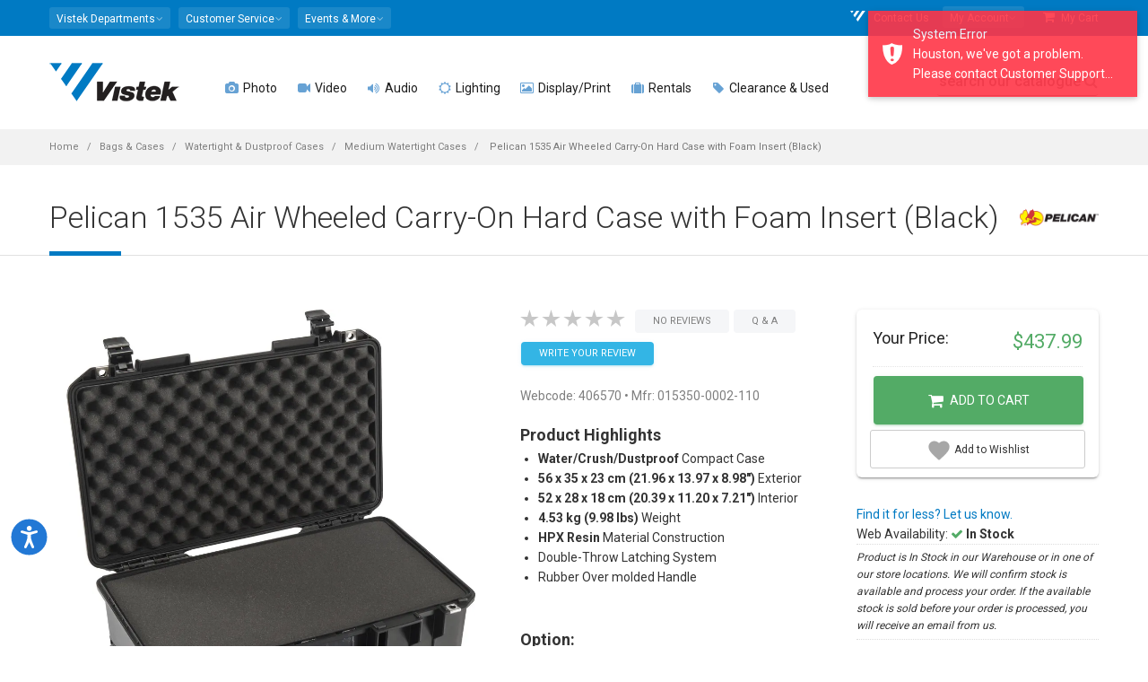

--- FILE ---
content_type: text/html; charset=utf-8
request_url: https://www.vistek.ca/store/406570/pelican-1535-air-case-black-w-foam
body_size: 34386
content:

<!doctype html>
<html lang="en-ca">
<head>
    
<!-- AppInsights Telemetry and Google Analytics -->
<!-- Global site tag (gtag.js) - Google Analytics -->
<!-- Google Tag Manager -->

    <script nonce="RJr6PsW&#x2B;yZLMknCqXZDHnfpBDWcg2/Z3s6DZrxG30b4=">var gtmQueryString = ''</script>



<script type="text/javascript" src="https://static.klaviyo.com/onsite/js/klaviyo.js?company_id=T32rCG"></script>

<!-- Meta Pixel Code -->
<script nonce="RJr6PsW&#x2B;yZLMknCqXZDHnfpBDWcg2/Z3s6DZrxG30b4=">
    !function (f, b, e, v, n, t, s) {
        if (f.fbq) return; n = f.fbq = function () {
            n.callMethod ?
            n.callMethod.apply(n, arguments) : n.queue.push(arguments)
        };
        if (!f._fbq) f._fbq = n; n.push = n; n.loaded = !0; n.version = '2.0';
        n.queue = []; t = b.createElement(e); t.async = !0;
        t.src = v; s = b.getElementsByTagName(e)[0];
        s.parentNode.insertBefore(t, s)
    }(window, document, 'script',
        'https://connect.facebook.net/en_US/fbevents.js');
    fbq('init', '1697803457123958');
</script>
<noscript>
    <img height="1" width="1" style="display:none"
         src="https://www.facebook.com/tr?id=1697803457123958&ev=PageView&noscript=1" />
</noscript>
<!-- End Meta Pixel Code -->


    <script nonce="RJr6PsW&#x2B;yZLMknCqXZDHnfpBDWcg2/Z3s6DZrxG30b4=">
        fbq('track', 'PageView');
    </script>


<script nonce="RJr6PsW&#x2B;yZLMknCqXZDHnfpBDWcg2/Z3s6DZrxG30b4=">
    (function (w, d, s, l, i) {
        w[l] = w[l] || []; w[l].push({
            'gtm.start':
            new Date().getTime(), event: 'gtm.js'
        }); var f = d.getElementsByTagName(s)[0],
        j = d.createElement(s), dl = l != 'dataLayer' ? '&l=' + l : ''; j.async = true; j.src =
        'https://www.googletagmanager.com/gtm.js?id=' + i + dl + gtmQueryString; f.parentNode.insertBefore(j, f);
    })(window, document, 'script', 'dataLayer', 'GTM-589M2X');

    window.dataLayer = window.dataLayer || [];
    function dataLayerPush(data) {
        if (data) {
            if (data.ecommerce) {
                data.ecommerce.currency = 'CAD';// present because client side don't have currency information
            }
            // https://developers.google.com/analytics/devguides/collection/ga4/ecommerce?client_type=gtm#view_item_list-gtm
            dataLayer.push({ ecommerce: null });// Clear the previous ecommerce object
            dataLayer.push(data);
        }
    }
    function gtag() { dataLayer.push(arguments); }

dataLayerPush({"event":"view_item","ecommerce":{"currency":"CAD","value":437.99000000,"items":[{"item_id":"406570","item_name":"Pelican 1535 Air Wheeled Carry-On Hard Case with Foam Insert (Black)","item_brand":"Pelican","item_category":"Bags & Cases","item_category2":"Watertight & Dustproof Cases","item_category3":"Medium Watertight Cases","price":437.99000000,"quantity":1}]}});
    // Listen to angularInit in the header - this guarantees that 
    // once Angular is loaded and emits angularInit, we already have our event listener set up.
    window.addEventListener("angularInit", () => {
        !(function () {
            if (!window.klaviyo) {
                window._klOnsite = window._klOnsite || [];
                try {
                    window.klaviyo = new Proxy(
                        {},
                        {
                            get: function (n, i) {
                                return "push" === i
                                    ? function () {
                                        var n;
                                        (n = window._klOnsite).push.apply(
                                            n,
                                            arguments
                                        );
                                    }
                                    : function () {
                                        for (
                                            var n = arguments.length,
                                            o = new Array(n),
                                            w = 0;
                                            w < n;
                                            w++
                                        )
                                            o[w] = arguments[w];
                                        var t =
                                            "function" ==
                                                typeof o[o.length - 1]
                                                ? o.pop()
                                                : void 0,
                                            e = new Promise(function (n) {
                                                window._klOnsite.push(
                                                    [i].concat(o, [
                                                        function (i) {
                                                            t && t(i), n(i);
                                                        },
                                                    ])
                                                );
                                            });
                                        return e;
                                    };
                            },
                        }
                    );
                } catch (n) {
                    (window.klaviyo = window.klaviyo || []),
                        (window.klaviyo.push = function () {
                            var n;
                            (n = window._klOnsite).push.apply(n, arguments);
                        });
                }
            }
        })();

        // Now, since we KNOW that Angular is set up (since we're inside the angularInit callback)
        // We KNOW that there exists an event listener for klaviyoBootstrapped (because it's in Angular app.module.ts)
        const klaviyoBootstrapped = new Event("klaviyoBootstrapped");
        window.dispatchEvent(klaviyoBootstrapped);
    });

    window.addEventListener("klaviyoReady", () => {
        window.klaviyoService.viewedPage();
    });
</script>

    
        <script async data-environment="production" src="https://osm.klarnaservices.com/lib.js" data-client-id="6aa93edf-d68b-5862-a31f-7bc42d8b1d0a"></script>
    
    
    <link rel="dns-prefetch" href="//img.vistek.net" />
    <link rel="dns-prefetch" href="//img.vistek.net" />
    <link rel="dns-prefetch" href="//fonts.googleapis.com" />
    <title>Pelican 1535 Air Wheeled Carry-On Hard Case with Foam Insert (Black) 015350-0002-110 Medium Watertight Cases - Vistek Canada Product Detail</title>
    <meta charset="utf-8" />
    <meta name="csrf-token" content="CfDJ8FyBeJiUSw1BrtFSZInSEw84uac3QYJYAL7O4s77TUC0J1Bv5iNpv4vjJXLuqGnyRd7Cz3rg8YOigFnYZ_cDm2L-j8BEKDU8dS3TghJ8Hm2DJL4paq-T1lW2_bRhxZeTc_j61d3lgS5s6wiXU4KKB3g" />
<meta name="csrf-token-header-name" content="RequestVerificationToken" />
<meta name="csrf-form-field-name" content="__RequestVerificationToken" />

    <meta name="facebook-domain-verification" content="ew3iydjvnnjlhxyapn673yblipt6am" />
    <meta http-equiv="Content-type" content="text/html;charset=UTF-8" />
    <meta class="viewport" name="viewport" content="width=device-width, initial-scale=1.0" />
    <meta name="description" content="Pelican 1535 Air Wheeled CarryOn Hard Case with Foam Insert (Black) 0153500002110 Bags &amp; Cases Watertight, Dustproof Medium Watertight Cases  Carry On 015350 0002 110 Meet the lightest premium Protector&#x2122; case on the planet. Up to 40% lighter than other polymer cases. - Vistek - Product Detail Toronto, Calgary, Edmonton, Ottawa, Missisauga Canada" /><meta name="keywords" content="406570,Pelican,1535,Air,Wheeled,CarryOn,Hard,Case,with,Foam,Insert,(Black),0153500002110,Bags,&amp;,Cases,Watertight,,Dustproof,Medium,Watertight,Cases,,406570,Carry,On,015350,0002,110,Vistek,Photo,Video,Digital,Toronto,Calgary,Edmonton,Ottawa,Canada" /><link rel="canonical" href="https://www.vistek.ca/store/406570/pelican-1535-air-wheeled-carryon-hard-case-foam-insert-black" /><meta itemprop="name" content="Pelican 1535 Air Wheeled Carry-On Hard Case with Foam Insert (Black) 015350-0002-110 Medium Watertight Cases - Vistek Canada Product Detail" /><meta itemprop="description" content="Pelican 1535 Air Wheeled CarryOn Hard Case with Foam Insert (Black) 0153500002110 Bags &amp; Cases Watertight, Dustproof Medium Watertight Cases  Carry On 015350 0002 110 Meet the lightest premium Protector&#x2122; case on the planet. Up to 40% lighter than other polymer cases. - Vistek - Product Detail Toronto, Calgary, Edmonton, Ottawa, Missisauga Canada" /><meta itemprop="image" content="https://img.vistek.net/prodimg/xlarge/406570.jpg" /><meta property="og:title" content="Pelican 1535 Air Wheeled Carry-On Hard Case with Foam Insert (Black) 015350-0002-110 Medium Watertight Cases - Vistek Canada Product Detail" /><meta property="og:description" content="Pelican 1535 Air Wheeled CarryOn Hard Case with Foam Insert (Black) 0153500002110 Bags &amp; Cases Watertight, Dustproof Medium Watertight Cases  Carry On 015350 0002 110 Meet the lightest premium Protector&#x2122; case on the planet. Up to 40% lighter than other polymer cases. - Vistek - Product Detail Toronto, Calgary, Edmonton, Ottawa, Missisauga Canada" /><meta property="og:type" content="website" /><meta property="og:site_name" content="Vistek" /><meta property="og:url" content="https://www.vistek.ca/store/406570/pelican-1535-air-wheeled-carryon-hard-case-foam-insert-black" /><meta itemprop="og:image" content="https://img.vistek.net/prodimg/xlarge/406570.jpg" /><meta itemprop="og:image:secure_url" content="https://img.vistek.net/prodimg/xlarge/406570.jpg" /><meta name="twitter:site" content="@vistek" /><meta name="twitter:creator" content="@vistek" /><meta name="twitter:card" content="summary_large_image" /><meta name="twitter:image" content="https://img.vistek.net/prodimg/xlarge/406570.jpg" />
    <meta http-equiv="X-UA-Compatible" content="IE=edge" />
    <meta name="theme-color" content="#007ac3" />
    <link rel="icon" type="image/x-icon" href="/favicon.ico" />
    <link rel="icon" sizes="192x192" href="/content/images/vistek-app-192.png" />
    <link rel="apple-touch-icon-precomposed" sizes="192x192" href="/content/images/vistek-app-192.png" />
    <link rel="search" type="application/opensearchdescription+xml" title="Vistek Search" href="https://www.vistek.ca/osd.xml" />
    <link rel="stylesheet" href="https://cdn.jsdelivr.net/npm/@algolia/autocomplete-theme-classic" />
    <link href="/scripts/vistekweb/styles.css" rel="stylesheet" />
    <!-- _Root -->
    <script src="https://cdn.lr-ingest.io/LogRocket.min.js" crossorigin="anonymous"></script>


    <script src="/script/LogRocket.min.js?v=X2IYAVbLjM9odBYhx99wo3_fa7vyASMEqr7yzHr-5Vc"></script>

<script nonce="RJr6PsW&#x2B;yZLMknCqXZDHnfpBDWcg2/Z3s6DZrxG30b4=">
    LogRocket.identify('cart:fdaaab53-c445-4cf4-956c-b8a382f2d096', {

            behaviour: '',
            email: '',
            name: ' ',
                });
</script>

    
    
        <link href="/content/scss/bundle-core.min.css?v=NSKWp5eV-sR2V4T34SwzVvAxjGivmT5qHDo4WKGTEwM" type="text/css" rel="stylesheet" />
        <link href="/content/scss/bundle-app.min.css?v=dJLDJ5uhhvwGkJqnhnpt08YPjzlgphZ6gY6znAV8EW8" type="text/css" rel="stylesheet" />
        <link href="https://fonts.googleapis.com/css?family=Roboto:100,300,400,500,700" rel="stylesheet" type="text/css" />
        <link href="/content/scss/bundle-plugins.min.css?v=-T4GMww6p0_KoaZpB8nCMPLMaNzQiEF7MIaF66o5XP4" type="text/css" rel="stylesheet" />
    

    
    <link href="/content/plugins/photoswipe/photoswipe.css" type="text/css" rel="stylesheet" />
    <link href="/content/plugins/photoswipe/default-skin.css" type="text/css" rel="stylesheet" />
    <link href="//static.www.turnto.com/tra4_3/tra.css" type="text/css" rel="stylesheet" />
    <link href="/content/scss/pages/product-details.css?v=POE-w035WbXxEs4JngzObwDBLnRy4O9TsAyAxln3epw" type="text/css" rel="stylesheet" />

    <!--[if lt IE 9]>
    <script type="text/javascript" src="/content/plugins/lt-ie-9/lt-ie-9.js"></script>
    <![endif]-->
</head>
<body class="fixed-header fixed-top">
  
    
        <!-- Google Tag Manager (noscript) -->
        <noscript><iframe src="https://www.googletagmanager.com/ns.html?id=GTM-589M2X"
        height="0" width="0" style="display:none;visibility:hidden"></iframe></noscript>
        <!-- End Google Tag Manager (noscript) -->
    
    
    <script type="text/javascript" src="/mdb/js/jquery.min.js"></script>  
    <script type="text/javascript" src="https://code.jquery.com/jquery-migrate-3.5.2.min.js"></script>
    
    <app-login class="vistekweb"></app-login>

    <style nonce="RJr6PsW&#x2B;yZLMknCqXZDHnfpBDWcg2/Z3s6DZrxG30b4=">
    .stock-stores {
        display: none !important;
    } 
        .stockDesc {
            font-style: italic;
            font-size: 9pt;
            border-top: 1px dotted #ddd;
            border-bottom: 1px dotted #ddd;
            padding: 5px 0;
        }

    @media (max-width: 991px) {
        .header {
            background: white;
        }

        .header-wrapper {
            padding-top: 15px;
            margin-bottom: -15px;
        }
    }

    </style>



    <div class="master-wrapper-page">
        <div class="page-box">

            
            <script type="text/javascript" nonce="RJr6PsW&#x2B;yZLMknCqXZDHnfpBDWcg2/Z3s6DZrxG30b4=">
    window.profusionSpecialPriceGroup = 'PFEXTERNAL';
    window.currentLoggedInPriceGroup = 'SHOWDEALS';
    window.indexName = 'production';
    window.rentalIndexName = 'production_rentals';
    const appId = 'TY26FTDRVI';

    const secureApiKey = '[base64]';
    const scannedInToProfusion = false;
</script>
<div id="cart-sidemenu-overlay" class="overlay"></div>
<div id="top-box">
    <div class="top-box-wrapper hidden-xs hidden-sm">
        <div class="container hidden-xs hidden-sm">
            <div class="row">
                <div class="col-xs-9 col-sm-5" role="navigation">
                    <div class="btn-group language btn-select">
                        <a class="btn dropdown-toggle btn-default" role="button" data-toggle="dropdown" href="#">
                            <span>Vistek Departments</span><span class="caret"></span>
                        </a>
                        <ul class="dropdown-menu top-menu-departments">
                            <li><a href="/rentals/"><i class="fa fa-camera" aria-hidden="true"></i>  Rentals</a></li>
                            <li><a href="/commercial/"><i class="fa fa-university" aria-hidden="true"></i>  Commercial</a></li>
                            <li><a href="/service/"><i class="fa fa-wrench" aria-hidden="true"></i>  Service &amp; Repairs</a></li>
                            <li><a href="https://photolab.vistek.ca/"><i class="fa fa-picture-o" aria-hidden="true"></i>  Photo Lab</a></li>
                        </ul>
                    </div>
                    <div class="btn-group language btn-select">
                        <a class="btn dropdown-toggle btn-default" role="button" data-toggle="dropdown" href="/about/helpcentre">
                            <span>Customer Service</span><span class="caret"></span>
                        </a>
                        <ul class="dropdown-menu top-menu-customers">
                            <li><a href="/about/customer-service"><i class="fa fa-user-circle"></i> Customer Care</a></li>
                            <li><a href="/about/helpcentre"><i class="fa fa-life-ring" aria-hidden="true"></i> Help Centre</a></li>
                            <li><a href="/about/pick-up-in-store"><i class="fa fa-shopping-bag" aria-hidden="true"></i> In Store Pick up</a></li>
                            <li><a href="/about/leasing"><i class="fa fa-dollar"></i> Leasing</a></li>
                            <li><a href="/about/price-guarantee"><i class="fa fa-tags"></i> Price Match Guarantee</a></li>
                            <li><a href="/about/returns"><i class="fa fa-refresh"></i> Return Policy</a></li>
                            <li><a href="/about/warranty"><i class="fa fa-lock"></i> Service Plans</a></li>
                            <li><a href="/about/shipping"><i class="fa fa-truck"></i> Shipping Info</a></li>
                        </ul>
                    </div>
                    <div class="btn-group language btn-select">
                        <a class="btn dropdown-toggle btn-default" role="button" data-toggle="dropdown" href="/community">
                            <span>Events &amp; More</span><span class="caret"></span>
                        </a>
                        <ul class="dropdown-menu top-menu-community">
                            <li><a href="https://prophotoblog.ca/"><i class="fa fa-rss-square" aria-hidden="true"></i> Imaging Blog</a></li>
                            <li><a href="/events/"><i class="fa fa-calendar" aria-hidden="true"></i> Vistek Events</a></li>
                            <li><a href="/community/directory"><i class="fa fa-th-list" aria-hidden="true"></i> Free Directory</a></li>
                            <li><a href="https://www.profusionexpo.com/"><i class="fa fa-id-badge" aria-hidden="true"></i> ProFusion Expo</a></li>
                            <li><a href="https://www.youtube.com/user/vistekltd/ " target="_blank"><i class="fa fa-youtube-square" aria-hidden="true"></i> Youtube Channel</a></li>
                            <li><a href="/community/studentcentre/"><i class="fa fa-graduation-cap" aria-hidden="true"></i> Student Deals</a></li>
                            <li><a href="/enews"><i class="fa fa-envelope-o" aria-hidden="true"></i> Newsletter</a></li>
                        </ul>
                    </div>
                </div>
                <div class="col-xs-3 col-sm-7">
                    <nav class="navbar navbar-inverse top-navbar top-navbar-right" role="navigation">

                        <ul class="nav navbar-nav navbar-right">

                            
                            <li><a href="/about/contact"><i class="fa fa-vistek-o"></i> Contact Us</a></li>
                            <li>
                                <div class="btn-group language btn-select my-account">
                                    <a class="btn dropdown-toggle btn-default" data-testid="my-account-dropdown-toggle" role="button" data-toggle="dropdown" href="#">
                                        <span>My Account</span><span class="caret"></span>
                                    </a>
                                    <ul class="dropdown-menu shadow-4-strong pt-3 top-menu-accounts" aria-labelledby="dropdownMenuLink">
                                        <li class="dropdown-menu-item"><a href="/cart/profile/orders" data-test="menu-orders"><i class="fa fa-shopping-bag" aria-hidden="true"></i> My Orders</a></li>
                                        <li class="dropdown-menu-item"><a href="/cart/wishlist" data-test="menu-whishlist"><i class="fa fa-heart-o"></i> My Wishlist</a></li>
                                            <li class="dropdown-menu-item">
                                                <a onclick="$('app-login').attr('show', 'login')" class="btn btn-primary btn-sm" data-testid="login-menu-btn">Log in Here</a>
                                            </li>
                                            <li class="text-center pb-2 dropdown-menu-item">
                                                <a onclick="$('app-login').attr('show', 'register')" data-testid="register-menu-button"> Create new account</a>
                                            </li>
                                    </ul>
                                </div>
                            </li>
                            <li>
                                <a href="/cart" class="cart-header-btn" data-test="menu-cart"><i class="fa fa-shopping-cart"></i> My Cart <span class="badge bmd-bg-info cart-count"></span>
</a>
                            </li>

                        </ul>
                    </nav>
                </div>
            </div>
        </div>
    </div>
</div><!-- #top-box -->

<header class="header">
    <div class="header-wrapper">
        <div class="container">
            <div class="row">
                <div class="menuxs-button-area hidden-md hidden-lg col-xs-2" aria-hidden="true">
                    <a class="btn bmd-flat-btn bmd-ripple menuxs-button" href="#"><i class="fa fa-bars"></i></a>
                </div>
                <div class="col-xs-6 col-md-1 col-lg-2 logo-box">
                    <div class="logo">
                        <a href="/">
                            <img src="/content/images/vistek-logo.png" srcset="/content/images/vistek-logo.png 1x,/content/images/vistek-logo@2x.png 2x" class="logo-img" alt="Vistek" data-testid="main-logo" />
                        </a>
                    </div>
                </div><!-- .logo-box -->
                <div class="col-xs-3 hidden-md hidden-lg top10 text-center" style="white-space: nowrap;">

                        <span class="icon icon-30">
                            <a href="/cart/login"
                               data-testid="menu-login"
                               class="cart_login bmd-flat-btn bmd-ripple"><i class="fa fa-user-circle-o"></i></a>
                        </span>    
                    <span class="icon icon-30"><a href="/cart" class="bmd-flat-btn bmd-ripple cart-header-btn"><i class="fa fa-shopping-cart"></i></a></span>

                    <span class="icon icon-30"><a id="searchButtonMobile" onclick="openSearch()" class="bmd-flat-btn bmd-ripple"><i class="fa fa-search"></i></a></span>
                </div>


                <div class="col-xs-1 col-md-10 col-lg-10 right-box">
                    <div class="right-box-wrapper">
                        <div class="primary">
    <div class="navbar navbar-default menuxs-navbar" role="navigation">
        <nav class="menuxs-navbar-top container" aria-hidden="true">
            <div class="mdkit-list-menu">
                <ul class="menuxs-main menuxs-group list-menu">
                    <li><a href="/about/contact"><i class="fa fa-vistek"></i> Contact Us</a></li>
                    <li><a href="#" class="menuxs-slide-menu" data-menu=".menuxs-departments" data-loadmenu="true" data-loadmenu-select=".top-menu-departments"><i class="fa fa-angle-right pull-right"></i>Departments</a></li>
                    <li><a href="#" class="menuxs-slide-menu" data-menu=".menuxs-customers" data-loadmenu="true" data-loadmenu-select=".top-menu-customers"><i class="fa fa-angle-right pull-right"></i>Customer Service</a></li>
                    <li><a href="#" class="menuxs-slide-menu" data-menu=".menuxs-community" data-loadmenu="true" data-loadmenu-select=".top-menu-community"><i class="fa fa-angle-right pull-right"></i>Community</a></li>
                    <li><a href="#" class="menuxs-slide-menu" data-menu=".menuxs-accounts" data-loadmenu="true" data-loadmenu-select=".top-menu-accounts"><i class="fa fa-angle-right pull-right"></i>My Account</a></li>
                </ul>
                <ul class="menuxs-account menuxs-group menuxs-submenu list-menu">
                    <li><a href="#" class="menuxs-slide-back" data-menu=".menuxs-main"><i class="fa fa-caret-left icon-on-left"></i> Back</a></li>
                    <li><a href="/cart/profile">Account Dashboard</a></li>
                    <li><a href="/cart/profile">Profile</a></li>
                </ul>
            </div>
        </nav>
        <nav class="menuxs-navbar-primary">
            <ul class="nav navbar-nav navbar-center">
                        <li class="parent megamenu four-columns">
                            <a href="/photography" data-testid="top-menu-Photo"><span class="open-sub"><i class="fa opened-icon fa-angle-down"></i><i class="fa closed-icon fa-angle-right"></i></span><i class="fa fa-camera text-primary"></i>  Photo </a>
                            <ul class="sub">
                                <li class="sub-wrapper">
                                        <ul class="main-links clearfix">
                                                <li>
                                                    <a href="/category/cameras/dslr-mirrorless-cameras">
                                                            <img src="https://img.vistek.net/images/v-bg.png" data-src="https://img.vistek.net/prodimg/100/417634_100.jpg" data-srcset="https://img.vistek.net/prodimg/100/417634_100.jpg 1x,https://img.vistek.net/prodimg/200/417634.jpg 2x" width="100" height="100" alt="DSLR &amp; Mirrorless" class="lazyload" />
                                                        <span> DSLR &amp; Mirrorless </span>
                                                    </a>
                                                </li>
                                                <li>
                                                    <a href="/category/camera-lenses">
                                                            <img src="https://img.vistek.net/images/v-bg.png" data-src="https://img.vistek.net/prodimg/100/248746_100.jpg" data-srcset="https://img.vistek.net/prodimg/100/248746_100.jpg 1x,https://img.vistek.net/prodimg/200/248746.jpg 2x" width="100" height="100" alt="Camera Lenses" class="lazyload" />
                                                        <span> Camera Lenses </span>
                                                    </a>
                                                </li>
                                                <li>
                                                    <a href="/category/tripods-heads">
                                                            <img src="https://img.vistek.net/images/v-bg.png" data-src="https://img.vistek.net/prodimg/100/410969_100.jpg" data-srcset="https://img.vistek.net/prodimg/100/410969_100.jpg 1x,https://img.vistek.net/prodimg/200/410969.jpg 2x" width="100" height="100" alt="Tripods" class="lazyload" />
                                                        <span> Tripods </span>
                                                    </a>
                                                </li>
                                                <li>
                                                    <a href="/category/portable-photo-flash/camera-mounted-flash">
                                                            <img src="https://img.vistek.net/images/v-bg.png" data-src="https://img.vistek.net/prodimg/100/408132_100.jpg" data-srcset="https://img.vistek.net/prodimg/100/408132_100.jpg 1x,https://img.vistek.net/prodimg/200/408132.jpg 2x" width="100" height="100" alt="Camera Flash" class="lazyload" />
                                                        <span> Camera Flash </span>
                                                    </a>
                                                </li>
                                        </ul>
                                    <div class="sub-list clearfix">
                                            <div class="box">
                                                <h6 class="title text-primary"><strong>CAMERAS</strong></h6>
                                                <ul>
                                                        <li><a href="/category/cameras/dslr-mirrorless-cameras/dslr-cameras">DSLR Cameras </a></li>
                                                        <li><a href="/category/cameras/dslr-mirrorless-cameras/mirrorless-cameras">Mirrorless Cameras </a></li>
                                                        <li><a href="/category/aerial-drones">Aerial &amp; Drones </a></li>
                                                        <li><a href="/category/cameras/digital-point-shoot/digital-point-shoots">Digital Point &amp; Shoots </a></li>
                                                        <li><a href="/category/cameras/medium-format-cameras">Medium Format Cameras </a></li>
                                                        <li><a href="/category/cameras/35mm-cameras/rangefinder-specialty-cameras">Rangefinder &amp; Specialty </a></li>
                                                        <li><a href="/category/video-cameras/action-video-cameras">Action/POV/360 Cameras </a></li>
                                                        <li><a href="/buy-vlogging-cameras-and-accessories">Vlogging Cameras </a></li>
                                                        <li><a href="/category/cameras/35mm-cameras/rangefinder-specialty-cameras/instant-cameras">Instant Cameras </a></li>
                                                </ul>
                                            </div>
                                            <!-- .box -->
                                            <div class="box">
                                                <h6 class="title text-primary"><strong>LENSES</strong></h6>
                                                <ul>
                                                        <li><a href="/category/camera-lenses">Camera Lenses </a></li>
                                                        <li><a href="/category/camera-lenses/dslr-lenses-full-frame">Full-Frame Lenses </a></li>
                                                        <li><a href="/category/camera-lenses/dslr-lenses-micro-four-thirds">Micro Four-Thirds Lenses </a></li>
                                                        <li><a href="/category/camera-lenses/dslr-lenses-nonfull-frame">Non-Full Frame Lenses </a></li>
                                                        <li><a href="/category/cameras/medium-format-cameras/lenses">Medium Format Lenses </a></li>
                                                        <li><a href="/category/video-lenses/video-cine-lenses">Cine Lenses </a></li>
                                                        <li><a href="/category/camera-lenses/lens-accessories/lens-accessories-lens-adapters">Lens Adapters </a></li>
                                                        <li><a href="/category/camera-lenses/lens-accessories">Lens Accessories </a></li>
                                                        <li><a href="/category/binoculars">Binoculars &amp; Scopes </a></li>
                                                </ul>
                                            </div>
                                            <!-- .box -->
                                            <div class="box">
                                                <h6 class="title text-primary"><strong>CAMERA ACCESSORIES</strong></h6>
                                                <ul>
                                                        <li><a href="/category/portable-photo-flash/camera-mounted-flash">Camera Mounted Flash </a></li>
                                                        <li><a href="/category/lighting-video/oncamera-lighting">On-Camera Continuous Lighting </a></li>
                                                        <li><a href="/category/bags-cases">Bags &amp; Cases </a></li>
                                                        <li><a href="/category/tripods-heads">Tripods &amp; Monopods </a></li>
                                                        <li><a href="/category/video-accessories/camcorder-support-systems/camera-stabilizer-gimbals">Camera Stabilization &amp; Gimbals </a></li>
                                                        <li><a href="/category/batteries">Batteries &amp; Chargers </a></li>
                                                        <li><a href="/category/camera-accessories/camera-drivesgrips">Drives &amp; Grip </a></li>
                                                        <li><a href="/category/digital-storage-media/memory-cards">Memory Cards </a></li>
                                                        <li><a href="/category/filters/camera-filters">Filters </a></li>
                                                        <li><a href="/category/camera-accessories">Camera Accessories </a></li>
                                                </ul>
                                            </div>
                                            <!-- .box -->
                                            <div class="box">
                                                <h6 class="title text-primary"><strong>PERIPHERALS</strong></h6>
                                                <ul>
                                                        <li><a href="/category/printers/inkjet-printers">Photo Printers </a></li>
                                                        <li><a href="/category/printer-paper">Art &amp; Inkjet Paper </a></li>
                                                        <li><a href="/category/computer-accessories/calibration-tools">Screen Calibration </a></li>
                                                        <li><a href="/category/scanners">Scanners </a></li>
                                                        <li><a href="/category/film">Film </a></li>
                                                        <li><a href="/category/digital-storage-device">Storage Devices </a></li>
                                                        <li><a href="/category/computers">Computers </a></li>
                                                        <li><a href="/category/frames-photo-displays">Frames &amp; Photo Displays </a></li>
                                                </ul>
                                            </div>
                                            <!-- .box -->
                                    </div><!-- .sub-list -->
                                        <div class="promotions">
                                            
                                        </div>
                                        <!-- .promo-block -->
                                </li>
                            </ul><!-- .sub -->
                        </li>
                        <li class="parent megamenu five-columns">
                            <a href="/video" data-testid="top-menu-Video"><span class="open-sub"><i class="fa opened-icon fa-angle-down"></i><i class="fa closed-icon fa-angle-right"></i></span><i class="fa fa-video-camera text-primary"></i>  Video </a>
                            <ul class="sub">
                                <li class="sub-wrapper">
                                        <ul class="main-links clearfix">
                                                <li>
                                                    <a href="/category/video-cameras">
                                                            <img src="https://img.vistek.net/images/v-bg.png" data-src="https://img.vistek.net/prodimg/100/417021_100.jpg" data-srcset="https://img.vistek.net/prodimg/100/417021_100.jpg 1x,https://img.vistek.net/prodimg/200/417021.jpg 2x" width="100" height="100" alt="Video Cameras" class="lazyload" />
                                                        <span> Video Cameras </span>
                                                    </a>
                                                </li>
                                                <li>
                                                    <a href="/category/aerial-drones">
                                                            <img src="https://img.vistek.net/images/v-bg.png" data-src="https://img.vistek.net/prodimg/100/278266_100.jpg" data-srcset="" width="100" height="100" alt="Aerial &amp; Drones" class="lazyload" />
                                                        <span> Aerial &amp; Drones </span>
                                                    </a>
                                                </li>
                                                <li>
                                                    <a href="/category/video-accessories/camcorder-support-systems/camera-stabilizer-gimbals">
                                                            <img src="https://img.vistek.net/images/v-bg.png" data-src="https://img.vistek.net/prodimg/100/279979_100.jpg" data-srcset="https://img.vistek.net/prodimg/100/279979_100.jpg 1x,https://img.vistek.net/prodimg/200/279979.jpg 2x" width="100" height="100" alt="Stabilization" class="lazyload" />
                                                        <span> Stabilization </span>
                                                    </a>
                                                </li>
                                                <li>
                                                    <a href="/category/audio-equipment">
                                                            <img src="https://img.vistek.net/images/v-bg.png" data-src="https://img.vistek.net/prodimg/100/271624_100.jpg" data-srcset="" width="100" height="100" alt="Pro Audio" class="lazyload" />
                                                        <span> Pro Audio </span>
                                                    </a>
                                                </li>
                                        </ul>
                                    <div class="sub-list clearfix">
                                            <div class="box">
                                                <h6 class="title text-primary"><strong>VIDEO CAMERAS</strong></h6>
                                                <ul>
                                                        <li><a href="/category/video-cameras/action-video-cameras">Action/POV/360 Cameras </a></li>
                                                        <li><a href="/category/aerial-drones">Drones Video &amp; UAV </a></li>
                                                        <li><a href="/category/video-cameras/consumer-camcorders">Consumer Camcorders </a></li>
                                                        <li><a href="/category/video-cameras/pro-camcorders">Pro Camcorders </a></li>
                                                        <li><a href="/category/video-cameras/broadcast-video-cameras">Broadcast Cameras </a></li>
                                                        <li><a href="/category/video-cameras/cinema-cameras">Cinema Cameras </a></li>
                                                        <li><a href="/category/video-cameras/ptz-video-cameras">PTZ Video Cameras </a></li>
                                                        <li><a href="/category/cameras/dslr-mirrorless-cameras">Video DSLR/Mirrorless </a></li>
                                                        <li><a href="/buy-vlogging-cameras-and-accessories">Vlogging Cameras </a></li>
                                                </ul>
                                            </div>
                                            <!-- .box -->
                                            <div class="box">
                                                <h6 class="title text-primary"><strong>LENSES</strong></h6>
                                                <ul>
                                                        <li><a href="/category/video-lenses/video-cine-lenses">Cine Lenses </a></li>
                                                        <li><a href="/category/video-lenses/prosumer-lenses">Prosumer Video Lenses </a></li>
                                                        <li><a href="/category/video-lenses/lens-accessories/lens-accessories-focusing-systems">Lens Focusing Systems </a></li>
                                                        <li><a href="/category/video-lenses/lens-accessories/video-lens-adapters">Video Lens Adapters </a></li>
                                                </ul>
                                            </div>
                                            <!-- .box -->
                                            <div class="box">
                                                <h6 class="title text-primary"><strong>VIDEO ACCESSORIES</strong></h6>
                                                <ul>
                                                        <li><a href="/category/video-accessories/camcorder-support-systems">Stabilization &amp; Gimbals </a></li>
                                                        <li><a href="/category/tripods-heads/video-tripods">Video Tripods </a></li>
                                                        <li><a href="/category/lighting-video/oncamera-lighting">On Camera Lighting </a></li>
                                                        <li><a href="/category/lighting-video/studio-video-lighting">Studio Video Lighting </a></li>
                                                        <li><a href="/category/batteries">Batteriers &amp; Power Supply </a></li>
                                                        <li><a href="/category/video-accessories">Video Accessories </a></li>
                                                        <li><a href="/category/bags-cases/video-bags-cases">Video Bags &amp; Cases </a></li>
                                                        <li><a href="/category/video-accessories/camcorder-support-systems/camera-sliders-timelapse">Sliders &amp; Timelapse </a></li>
                                                        <li><a href="/category/digital-storage-media">Blank Media &amp; Tapes </a></li>
                                                        <li><a href="/category/video-accessories/matte-boxes-accessories">Hoods &amp; Matte Boxes </a></li>
                                                </ul>
                                            </div>
                                            <!-- .box -->
                                            <div class="box">
                                                <h6 class="title text-primary"><strong>PRODUCTION &amp; POST</strong></h6>
                                                <ul>
                                                        <li><a href="/category/video-editing">Editing &amp; Mixers </a></li>
                                                        <li><a href="/category/software-instructional/video-software">Editing Software </a></li>
                                                        <li><a href="/category/video-editing/video-converters">Video Converters </a></li>
                                                        <li><a href="/category/video-accessories/camcorder-storage-display">Monitors &amp; Recorders </a></li>
                                                        <li><a href="/category/video-accessories/video-streaming">Video Streaming </a></li>
                                                        <li><a href="/category/computer-accessories">Computer Accessories </a></li>
                                                        <li><a href="/category/computers">Computers </a></li>
                                                        <li><a href="/category/displays-lcd-screens">Professional Displays </a></li>
                                                        <li><a href="/category/digital-storage-device">Storage Devices </a></li>
                                                </ul>
                                            </div>
                                            <!-- .box -->
                                            <div class="box">
                                                <h6 class="title text-primary"><strong>PRO AUDIO</strong></h6>
                                                <ul>
                                                        <li><a href="/category/audio-equipment/microphones/wired-field-microphones">Wired Field Microphones </a></li>
                                                        <li><a href="/category/audio-equipment/microphones/wireless-microphones">Wireless Microphones </a></li>
                                                        <li><a href="/category/audio-equipment/microphones/wireless-microphones/wireless-microphones-systems">Wireless Systems </a></li>
                                                        <li><a href="/category/audio-equipment/audio-mixers">Audio Mixers </a></li>
                                                        <li><a href="/category/audio-equipment/digital-audio-recorder">Digital Audio Recorders </a></li>
                                                        <li><a href="/category/audio-equipment/microphone-accessories">Microphone Accessories </a></li>
                                                        <li><a href="/category/audio-equipment/microphone-accessories/wireless-transmitters">Microphone Transmitters </a></li>
                                                        <li><a href="/category/audio-equipment/audio-accessories/head-phones">Headphones </a></li>
                                                        <li><a href="/category/audio-equipment/audio-accessories/audio-speakers">Speakers </a></li>
                                                        <li><a href="/category/audio-equipment/audio-accessories">Audio Accessories </a></li>
                                                </ul>
                                            </div>
                                            <!-- .box -->
                                    </div><!-- .sub-list -->
                                        <div class="promotions">
                                            
                                        </div>
                                        <!-- .promo-block -->
                                </li>
                            </ul><!-- .sub -->
                        </li>
                        <li class="parent megamenu three-columns">
                            <a href="/category/audio-equipment" data-testid="top-menu-Audio"><span class="open-sub"><i class="fa opened-icon fa-angle-down"></i><i class="fa closed-icon fa-angle-right"></i></span><i class="fa fa-volume-up text-primary"></i>  Audio </a>
                            <ul class="sub">
                                <li class="sub-wrapper">
                                        <ul class="main-links clearfix">
                                                <li>
                                                    <a href="/category/audio-equipment/microphones">
                                                            <img src="https://img.vistek.net/images/v-bg.png" data-src="https://img.vistek.net/prodimg/100/431699_100.jpg" data-srcset="" width="100" height="100" alt="Microphones" class="lazyload" />
                                                        <span> Microphones </span>
                                                    </a>
                                                </li>
                                                <li>
                                                    <a href="/category/audio-equipment/digital-audio-recorder">
                                                            <img src="https://img.vistek.net/images/v-bg.png" data-src="https://img.vistek.net/prodimg/100/429185_100.jpg" data-srcset="" width="100" height="100" alt="Digital Audio Recorders" class="lazyload" />
                                                        <span> Digital Audio Recorders </span>
                                                    </a>
                                                </li>
                                                <li>
                                                    <a href="/category/audio-equipment/audio-mixers">
                                                            <img src="https://img.vistek.net/images/v-bg.png" data-src="https://img.vistek.net/prodimg/100/259457_100.jpg" data-srcset="" width="100" height="100" alt="Audio Mixers" class="lazyload" />
                                                        <span> Audio Mixers </span>
                                                    </a>
                                                </li>
                                                <li>
                                                    <a href="/category/audio-equipment/microphone-accessories">
                                                            <img src="https://img.vistek.net/images/v-bg.png" data-src="https://img.vistek.net/prodimg/100/426884_100.jpg" data-srcset="" width="100" height="100" alt="Microphone Accessories" class="lazyload" />
                                                        <span> Microphone Accessories </span>
                                                    </a>
                                                </li>
                                        </ul>
                                    <div class="sub-list clearfix">
                                            <div class="box">
                                                <h6 class="title text-primary"><strong>Microphones</strong></h6>
                                                <ul>
                                                        <li><a href="/category/audio-equipment/microphones/microphones-for-mobile-devices">Microphones for Mobile Devices </a></li>
                                                        <li><a href="/category/audio-equipment/microphones/wired-field-microphones">Wired Field Microphones </a></li>
                                                        <li><a href="/category/audio-equipment/microphones/wireless-microphones">Wireless Microphones </a></li>
                                                </ul>
                                            </div>
                                            <!-- .box -->
                                            <div class="box">
                                                <h6 class="title text-primary"><strong>Audio Gear</strong></h6>
                                                <ul>
                                                        <li><a href="/category/audio-equipment/digital-audio-recorder">Audio Recorders </a></li>
                                                        <li><a href="/category/audio-equipment/audio-accessories/encodersconverters">Encoders Converters </a></li>
                                                        <li><a href="/category/audio-equipment/audio-accessories/audio-adapters">Audio Adapters </a></li>
                                                        <li><a href="/category/audio-equipment/audio-accessories/audio-cables">Audio Cables </a></li>
                                                        <li><a href="/category/audio-equipment/audio-accessories/head-phones">Head Phones </a></li>
                                                        <li><a href="/category/audio-equipment/proaudio-equipment/intercom-communications">Intercom Audio </a></li>
                                                        <li><a href="/category/audio-equipment/audio-accessories/audio-speakers">Speakers </a></li>
                                                </ul>
                                            </div>
                                            <!-- .box -->
                                            <div class="box">
                                                <h6 class="title text-primary"><strong>Microphone Accessories</strong></h6>
                                                <ul>
                                                        <li><a href="/category/audio-equipment/microphone-accessories/microphone-accessories">Microphone Accessories </a></li>
                                                        <li><a href="/category/audio-equipment/microphone-accessories/microphone-booms">Microphone Booms </a></li>
                                                        <li><a href="/category/audio-equipment/microphone-accessories/microphone-shockmounts">Microphone Shockmounts </a></li>
                                                        <li><a href="/category/audio-equipment/microphone-accessories/microphone-windshields">Microphone Windshields </a></li>
                                                        <li><a href="/category/audio-equipment/microphone-accessories/wireless-transmitters">Wireless Transmitters </a></li>
                                                        <li><a href="/category/audio-equipment/microphone-accessories/microphone-cables">Microphone Cables </a></li>
                                                </ul>
                                            </div>
                                            <!-- .box -->
                                    </div><!-- .sub-list -->
                                </li>
                            </ul><!-- .sub -->
                        </li>
                        <li class="parent megamenu four-columns">
                            <a href="/lighting" data-testid="top-menu-Lighting"><span class="open-sub"><i class="fa opened-icon fa-angle-down"></i><i class="fa closed-icon fa-angle-right"></i></span><i class="fa fa-sun-o text-primary"></i>  Lighting </a>
                            <ul class="sub">
                                <li class="sub-wrapper">
                                        <ul class="main-links clearfix">
                                                <li>
                                                    <a href="/category/lighting-video/studio-video-lighting/led-lights">
                                                            <img src="https://img.vistek.net/images/v-bg.png" data-src="https://img.vistek.net/prodimg/100/406720_100.jpg" data-srcset="" width="100" height="100" alt="LED Lighting" class="lazyload" />
                                                        <span> LED Lighting </span>
                                                    </a>
                                                </li>
                                                <li>
                                                    <a href="/category/lighting-studio/selfcontained-strobe">
                                                            <img src="https://img.vistek.net/images/v-bg.png" data-src="https://img.vistek.net/prodimg/100/403430_100.jpg" data-srcset="" width="100" height="100" alt="Self-Contained Strobe" class="lazyload" />
                                                        <span> Self-Contained Strobe </span>
                                                    </a>
                                                </li>
                                                <li>
                                                    <a href="/category/lighting-tools">
                                                            <img src="https://img.vistek.net/images/v-bg.png" data-src="https://img.vistek.net/prodimg/100/416650_100.jpg" data-srcset="" width="100" height="100" alt="Light Shaping" class="lazyload" />
                                                        <span> Light Shaping </span>
                                                    </a>
                                                </li>
                                                <li>
                                                    <a href="/category/lighting-accessories">
                                                            <img src="https://img.vistek.net/images/v-bg.png" data-src="https://img.vistek.net/prodimg/100/261757_100.jpg" data-srcset="" width="100" height="100" alt="Lighting Accessories" class="lazyload" />
                                                        <span> Lighting Accessories </span>
                                                    </a>
                                                </li>
                                        </ul>
                                    <div class="sub-list clearfix">
                                            <div class="box">
                                                <h6 class="title text-primary"><strong>LIGHTING</strong></h6>
                                                <ul>
                                                        <li><a href="/category/lighting-studio/studio-pack-head-systems">Studio Pack and Heads </a></li>
                                                        <li><a href="/category/lighting-studio/selfcontained-strobe">Self-Contained Strobe </a></li>
                                                        <li><a href="/category/portable-photo-flash/battery-flash-systems">Battery Location Lighting </a></li>
                                                        <li><a href="/category/portable-photo-flash/camera-mounted-flash">Camera Mounted Flash </a></li>
                                                        <li><a href="/category/lighting-video/studio-video-lighting">LED &amp; Continuous Lighting </a></li>
                                                        <li><a href="/category/lighting-video/oncamera-lighting">On-Camera Lighting </a></li>
                                                </ul>
                                            </div>
                                            <!-- .box -->
                                            <div class="box">
                                                <h6 class="title text-primary"><strong>LIGHT CONTROL</strong></h6>
                                                <ul>
                                                        <li><a href="/category/lighting-tools/softboxes">Softboxes </a></li>
                                                        <li><a href="/category/lighting-tools/lighting-reflectors">Reflectors </a></li>
                                                        <li><a href="/category/lighting-tools/umbrellas">Umbrellas </a></li>
                                                        <li><a href="/category/filters/lighting-filters">Light Filters </a></li>
                                                        <li><a href="/category/lighting-tools">Light Shaping Tools </a></li>
                                                </ul>
                                            </div>
                                            <!-- .box -->
                                            <div class="box">
                                                <h6 class="title text-primary"><strong>SUPPORT &amp; BACKGROUNDS</strong></h6>
                                                <ul>
                                                        <li><a href="/category/stands-support">Stands &amp; Support </a></li>
                                                        <li><a href="/category/grip-equipment">Grip &amp; Support Accessories </a></li>
                                                        <li><a href="/category/backgrounds">Backgrounds </a></li>
                                                        <li><a href="/category/lighting-tools/product-photography">Product Photography </a></li>
                                                </ul>
                                            </div>
                                            <!-- .box -->
                                            <div class="box">
                                                <h6 class="title text-primary"><strong>LIGHTING ACCESSORIES</strong></h6>
                                                <ul>
                                                        <li><a href="/category/lighting-accessories/lighting-wireless-transmittersreceivers/wireless-flash-transmitters">Wireless Transmitters/Slaves </a></li>
                                                        <li><a href="/category/camera-accessories/light-meters">Light Meters </a></li>
                                                        <li><a href="/category/bags-cases/lighting-cases">Lighting Bags &amp; Cases </a></li>
                                                        <li><a href="/category/lighting-tools">Lighting Tools </a></li>
                                                        <li><a href="/category/lighting-accessories/flash-brackets">Flash Brackets </a></li>
                                                        <li><a href="/category/lighting-tools/speed-rings">Speed Rings </a></li>
                                                        <li><a href="/category/lighting-accessories">More Lighting Accessories </a></li>
                                                        <li><a href="/category/lighting-video/video-lighting-components">Video Lighting Components </a></li>
                                                </ul>
                                            </div>
                                            <!-- .box -->
                                    </div><!-- .sub-list -->
                                </li>
                            </ul><!-- .sub -->
                        </li>
                        <li class="parent megamenu four-columns">
                            <a href="/photo-printers" data-testid="top-menu-Display/Print"><span class="open-sub"><i class="fa opened-icon fa-angle-down"></i><i class="fa closed-icon fa-angle-right"></i></span><i class="fa fa-picture-o text-primary"></i>  Display/Print </a>
                            <ul class="sub">
                                <li class="sub-wrapper">
                                        <ul class="main-links clearfix">
                                                <li>
                                                    <a href="/category/printers/inkjet-printers">
                                                            <img src="https://img.vistek.net/images/v-bg.png" data-src="https://img.vistek.net/prodimg/100/281859_100.jpg" data-srcset="https://img.vistek.net/prodimg/100/281859_100.jpg 1x,https://img.vistek.net/prodimg/200/281859.jpg 2x" width="100" height="100" alt="Pro Inkjet Printers" class="lazyload" />
                                                        <span> Pro Inkjet Printers </span>
                                                    </a>
                                                </li>
                                                <li>
                                                    <a href="/category/printer-paper">
                                                            <img src="https://img.vistek.net/images/v-bg.png" data-src="https://img.vistek.net/prodimg/100/274881_100.jpg" data-srcset="" width="100" height="100" alt="Printer Paper" class="lazyload" />
                                                        <span> Printer Paper </span>
                                                    </a>
                                                </li>
                                                <li>
                                                    <a href="/category/computer-accessories/graphic-tablets">
                                                            <img src="https://img.vistek.net/images/v-bg.png" data-src="https://img.vistek.net/prodimg/100/264106_100.jpg" data-srcset="" width="100" height="100" alt="Tablets" class="lazyload" />
                                                        <span> Tablets </span>
                                                    </a>
                                                </li>
                                                <li>
                                                    <a href="/category/presentation-products">
                                                            <img src="https://img.vistek.net/images/v-bg.png" data-src="https://img.vistek.net/prodimg/100/253555_100.jpg" data-srcset="" width="100" height="100" alt="Portfolios &amp; Albums" class="lazyload" />
                                                        <span> Portfolios &amp; Albums </span>
                                                    </a>
                                                </li>
                                        </ul>
                                    <div class="sub-list clearfix">
                                            <div class="box">
                                                <h6 class="title text-primary"><strong>PRINTERS</strong></h6>
                                                <ul>
                                                        <li><a href="/category/printers/inkjet-printers/large-format-printers">Large Format Inkjet Printers </a></li>
                                                        <li><a href="/category/printers/inkjet-printers/desktop">Desktop Printers </a></li>
                                                        <li><a href="/category/printers/dyesub-printers">Dye-Sub Printers </a></li>
                                                        <li><a href="/category/printers/printer-accessories">Printer Accessories </a></li>
                                                </ul>
                                            </div>
                                            <!-- .box -->
                                            <div class="box">
                                                <h6 class="title text-primary"><strong>PAPER &amp; INK</strong></h6>
                                                <ul>
                                                        <li><a href="/category/printer-paper/inkjet-sheet-printer-paper">Printer Paper Sheets </a></li>
                                                        <li><a href="/results/printer-paper.inkjet-roll-printer-paper/">Printer Paper Rolls </a></li>
                                                        <li><a href="/category/printer-cartridges">Cartridges &amp; Ink </a></li>
                                                        <li><a href="/category/presentation-products/sprays">Art Sprays &amp; Archival </a></li>
                                                </ul>
                                            </div>
                                            <!-- .box -->
                                            <div class="box">
                                                <h6 class="title text-primary"><strong>VISUAL &amp; COMPUTERS</strong></h6>
                                                <ul>
                                                        <li><a href="/category/visual/data-projectors">Projectors </a></li>
                                                        <li><a href="/category/visual/data-projectors/projector-screens">Projector Screens </a></li>
                                                        <li><a href="/category/computers">Laptops &amp; Computers </a></li>
                                                        <li><a href="/category/computer-accessories/graphic-tablets">Tablets </a></li>
                                                        <li><a href="/category/frames-photo-displays">Frames &amp; Photo Displays </a></li>
                                                        <li><a href="/category/displays-lcd-screens">Displays &amp; LCD Monitors </a></li>
                                                        <li><a href="/category/computer-accessories">Computer Accessories </a></li>
                                                        <li><a href="/category/digital-storage-device">Storage Devices </a></li>
                                                        <li><a href="/category/scanners">Scanners </a></li>
                                                </ul>
                                            </div>
                                            <!-- .box -->
                                            <div class="box">
                                                <h6 class="title text-primary"><strong>DISPLAY &amp; MEDIA</strong></h6>
                                                <ul>
                                                        <li><a href="/category/presentation-products">Portfolios &amp; Albums </a></li>
                                                        <li><a href="/category/software-instructional">Books &amp; Software </a></li>
                                                        <li><a href="/category/film">Film </a></li>
                                                        <li><a href="/category/darkroom">Darkroom &amp; Chemistry </a></li>
                                                        <li><a href="/category/darkroom/photo-paper">Photo Paper </a></li>
                                                        <li><a href="/category/batteries">Batteries </a></li>
                                                        <li><a href="/category/digital-storage-media/memory-cards">Memory Cards </a></li>
                                                </ul>
                                            </div>
                                            <!-- .box -->
                                    </div><!-- .sub-list -->
                                        <div class="promotions">
                                            
                                        </div>
                                        <!-- .promo-block -->
                                </li>
                            </ul><!-- .sub -->
                        </li>
                        <li class="parent megamenu five-columns">
                            <a href="/rentals/" data-testid="top-menu-Rentals"><span class="open-sub"><i class="fa opened-icon fa-angle-down"></i><i class="fa closed-icon fa-angle-right"></i></span><i class="fa fa-suitcase text-primary"></i>  Rentals </a>
                            <ul class="sub">
                                <li class="sub-wrapper">
                                    <div class="sub-list clearfix">
                                            <div class="box">
                                                <h6 class="title text-primary"><strong>CAMERAS &amp; LENSES</strong></h6>
                                                <ul>
                                                        <li><a href="/rental/category/dslr cameras">Cameras: DSLR &amp; Mirrorless </a></li>
                                                        <li><a href="/rental/category/dslr lenses full frame">Lenses: DSLR &amp; Mirrorless </a></li>
                                                        <li><a href="/rental/category/camera mounted flash">Flash &amp; Accessories </a></li>
                                                        <li><a href="/rental/category/digital medium format cameras">Medium Format </a></li>
                                                        <li><a href="/rental/category/camera filters">Lens Filters &amp; Adapters </a></li>
                                                </ul>
                                            </div>
                                            <!-- .box -->
                                            <div class="box">
                                                <h6 class="title text-primary"><strong>VIDEO</strong></h6>
                                                <ul>
                                                        <li><a href="/rental/category/hidef camcorders prosumer">Video Cameras &amp; Camcorders </a></li>
                                                        <li><a href="/rental/category/microphones">Microphones </a></li>
                                                        <li><a href="/rental/category/on-camera video monitors">Monitors </a></li>
                                                        <li><a href="/rental/category/edit controllers">Mixers &amp; Switches </a></li>
                                                        <li><a href="/rental/category/audio players%2Frecorders">Recorders: Audio &amp; Video </a></li>
                                                        <li><a href="/rental/category/memory cards">Storage Media </a></li>
                                                        <li><a href="/rental/category/hidef camcorders prosumer/camcorder lenses">Lenses </a></li>
                                                </ul>
                                            </div>
                                            <!-- .box -->
                                            <div class="box">
                                                <h6 class="title text-primary"><strong>LIGHTING</strong></h6>
                                                <ul>
                                                        <li><a href="/rental/category/studio pack and head systems">Studio Flash </a></li>
                                                        <li><a href="/rental/category/battery flash systems">Battery-Powered Flash </a></li>
                                                        <li><a href="/rental/category/umbrellas">Umbrellas </a></li>
                                                        <li><a href="/rental/category/camera mounted flash">On Camera Flash </a></li>
                                                        <li><a href="/rental/category/softboxes">Softboxes </a></li>
                                                        <li><a href="/rental/category/studio video lighting">LED, Fluorescent &amp; Tungsten Light </a></li>
                                                        <li><a href="/rental/category/lighting reflectors">Reflector Panels &amp; Disks </a></li>
                                                </ul>
                                            </div>
                                            <!-- .box -->
                                            <div class="box">
                                                <h6 class="title text-primary"><strong>TRIPODS &amp; SUPPORT</strong></h6>
                                                <ul>
                                                        <li><a href="/rental/category/tripod legs">Tripods Legs </a></li>
                                                        <li><a href="/rental/category/tripod heads">Tripods Heads </a></li>
                                                        <li><a href="/rental/category/video tripod legs">Video Tripod Legs </a></li>
                                                        <li><a href="/rental/category/video tripod heads">Video Tripod Heads </a></li>
                                                        <li><a href="/rental/category/grip arms">Grip Arms </a></li>
                                                        <li><a href="/rental/category/light meters">Light Meters </a></li>
                                                        <li><a href="/rental/category/muslin">Backgrounds </a></li>
                                                        <li><a href="/rental/category/collapsible backgrounds">Collapsible Backgrounds </a></li>
                                                        <li><a href="/rental/category/portable stand">Portable Stands </a></li>
                                                </ul>
                                            </div>
                                            <!-- .box -->
                                            <div class="box">
                                                <h6 class="title text-primary"><strong>AUDIO &amp; DIGITAL</strong></h6>
                                                <ul>
                                                        <li><a href="/rental/category/data projectors">LCD &amp; DLP Projectors </a></li>
                                                        <li><a href="/rental/category/data projectors/projector screens">Projection Screens </a></li>
                                                        <li><a href="/rental/category/pc  computers">Computers &amp; Laptops </a></li>
                                                        <li><a href="/rental/category/computer cables">Tethering </a></li>
                                                        <li><a href="/rental/category/memory cards">Digital Storage Media </a></li>
                                                        <li><a href="/rental/category/microphone accessories">Microphone Accessories </a></li>
                                                        <li><a href="/rental/category/flatbed">Scanners </a></li>
                                                </ul>
                                            </div>
                                            <!-- .box -->
                                    </div><!-- .sub-list -->
                                        <div class="promotions">
                                            <div class="menu-line">
    <div class="row">
            
        <div class="col-sm-12 hidden-md hidden-lg"><h6 class="title text-primary"><strong>ABOUT RENTALS</strong></h6>
    </div>        <div class="col-md-2 ">
                <a href="/rentals/about" class=" btn btn-sm btn-info">
                    About us
                <div class="ripple-container"></div></a>
            </div>
            <div class="col-md-2 ">
                <a href="/rentals/contact">
                    Info Request
                </a>
            </div>
                <div class="col-md-2 ">
                <a href="/rentals/corporate">
                    Corporate Account
                <div class="ripple-container"></div></a>
            </div>
            <div class="col-md-2 ">
                <a href="/rentals/try-before-you-buy">
                    Try & Buy
                </a>
            </div>
                <div class="col-md-2 ">
                <a href="/rentals/policies">
                    Policies
                <div class="ripple-container"></div></a>
            </div>
            <div class="col-md-2 ">
                <a href="/rentals/contact">
                    Contact us
                </a>
            </div>
        </div>
    </div>
                                        </div>
                                        <!-- .promo-block -->
                                </li>
                            </ul><!-- .sub -->
                        </li>
                        <li class="parent megamenu four-columns">
                            <a href="/deals/" data-testid="top-menu-Clearance &amp; Used"><span class="open-sub"><i class="fa opened-icon fa-angle-down"></i><i class="fa closed-icon fa-angle-right"></i></span><i class="fa fa-tag text-primary"></i>  Clearance &amp; Used </a>
                            <ul class="sub">
                                <li class="sub-wrapper">
                                    <div class="sub-list clearfix">
                                            <div class="box">
                                                <h6 class="title text-primary"><strong>PHOTO</strong></h6>
                                                <ul>
                                                        <li><a href="/deals/category/cameras">Digital Cameras </a></li>
                                                        <li><a href="/deals/category/cameras/dslr-mirrorless-cameras">DSLR &amp; Mirrorless Cameras </a></li>
                                                        <li><a href="/deals/category/camera-lenses">Lenses </a></li>
                                                        <li><a href="/deals/category/cameras/medium-format-cameras/digital-backs">Digital Backs </a></li>
                                                        <li><a href="/deals/category/cameras/medium-format-cameras">Medium Format </a></li>
                                                        <li><a href="/deals/category/tripods-heads">Tripods &amp; Heads </a></li>
                                                        <li><a href="/deals/category/portable-photo-flash/camera-mounted-flash">On Camera Flash </a></li>
                                                </ul>
                                            </div>
                                            <!-- .box -->
                                            <div class="box">
                                                <h6 class="title text-primary"><strong>VIDEO &amp; AUDIO</strong></h6>
                                                <ul>
                                                        <li><a href="/deals/category/video-cameras">Video Cameras </a></li>
                                                        <li><a href="/deals/category/video-accessories">Video Accessories </a></li>
                                                        <li><a href="/deals/category/video-lenses">Video Lenses </a></li>
                                                        <li><a href="/deals/category/computers">Computers &amp; Visual </a></li>
                                                        <li><a href="/deals/category/audio-equipment/microphones">Microphones </a></li>
                                                        <li><a href="/deals/category/audio-equipment">Audio Equipment </a></li>
                                                </ul>
                                            </div>
                                            <!-- .box -->
                                            <div class="box">
                                                <h6 class="title text-primary"><strong>LIGHTING</strong></h6>
                                                <ul>
                                                        <li><a href="/deals/category/lighting-studio/studio-pack-head-systems">Studio Lighting </a></li>
                                                        <li><a href="/deals/category/portable-photo-flash/battery-flash-systems">Battery Location Lighting </a></li>
                                                        <li><a href="/deals/category/lighting-video/studio-video-lighting">LED &amp; Continuous Lighting </a></li>
                                                        <li><a href="/deals/category/stands-support">Support &amp; Backgrounds </a></li>
                                                        <li><a href="/deals/category/lighting-tools">Lighting Tools </a></li>
                                                        <li><a href="/deals/category/lighting-accessories">Lighting Accessories </a></li>
                                                        <li><a href="/deals/category/lighting-video">Video Lighting </a></li>
                                                </ul>
                                            </div>
                                            <!-- .box -->
                                            <div class="box">
                                                <h6 class="title text-primary"><strong>DISPLAY &amp; PRINT</strong></h6>
                                                <ul>
                                                        <li><a href="/deals/category/printers">Printers </a></li>
                                                        <li><a href="/deals/category/visual/data-projectors">Data Projectors </a></li>
                                                        <li><a href="/deals/category/computer-accessories">Computer Accessories &amp; Tablets </a></li>
                                                        <li><a href="/deals/category/printer-paper">Printer Paper </a></li>
                                                        <li><a href="/deals/category/darkroom">Darkroom </a></li>
                                                        <li><a href="/deals/category/presentation-products">Display &amp; Presentation </a></li>
                                                        <li><a href="/deals/category/scanners">Scanners </a></li>
                                                        <li><a href="/deals/category/batteries">Batteries </a></li>
                                                </ul>
                                            </div>
                                            <!-- .box -->
                                    </div><!-- .sub-list -->
                                        <div class="promotions">
                                            
                                        </div>
                                        <!-- .promo-block -->
                                </li>
                            </ul><!-- .sub -->
                        </li>
                <li class="search-box hidden-xs hidden-sm">
                    <a id="searchButton" class="search-btn" data-testid="search-btn" onclick="openSearch();return false;">search our catalogue<i class="fa fa-search"></i></a>
                </li>


            </ul>
        </nav>
    </div>
</div><!-- .primary -->

                    </div>
                </div>

            </div><!--.row -->
        </div>
    </div><!-- .header-wrapper -->
</header><!-- .header -->
<div class="container">
    <div id="searchMenu" class="search-menu container animated hidden" style="animation-duration: 0.5s">
        <div class="vistekweb">
            <div class="d-flex align-items-baseline">
                <button id="webSearchButton" class="search-btn search-btn-active" disabled>Website</button>
                <button id="rentalSearchButton" class="search-btn">Rentals</button>
                <a id="closeSearch" class="ml-auto align-self-start p-2 close" style="font-size:larger" onclick="openSearch(); return false" aria-label="Close"><i class="fa fa-close"></i></a>
            </div>
        </div>
        <div id="webSearch">
            <div id="webSearch" class="bmd-field-group" role="search">
                <div class="site-search" id="autocomplete"></div>
            </div>
            <div id="autocomplete--results"></div>
        </div>

        <div id="rentalSearch">
            <div id="rentalSearch" class="bmd-field-group" role="search">
                <div class="site-search" id="autocomplete-rental"></div>
            </div>
            <div id="autocomplete-rental--results"></div>
        </div>
    </div>
</div>
<div id="search-overlay" class="overlay"></div>

<script src="/content/app/modules/algolia/algolia-helpers.js?v=A11CytOmr-aO2Zf0ImOrl3YOvMKbKBL4Ud4mwT2-olM"></script>

<script src="/content/app/modules/algolia/libraries/algoliasearch-lite.js"></script>
<script src="/content/app/modules/algolia/libraries/instantsearch.js"></script>
<script src="/content/app/modules/algolia/libraries/autocomplete.js"></script>
<script src="/content/app/modules/algolia/libraries/autocomplete-plugin-query-suggestions.js"></script>
<script src="https://cdn.jsdelivr.net/npm/lodash@4.17.21/lodash.min.js"></script>
<script nonce="RJr6PsW&#x2B;yZLMknCqXZDHnfpBDWcg2/Z3s6DZrxG30b4=">
    const { autocomplete, getAlgoliaResults } = window['@algolia/autocomplete-js'];
    const { createQuerySuggestionsPlugin } = window['@algolia/autocomplete-plugin-query-suggestions'];

    window.dataLayer.push({
        algoliaUserToken: 'fdaaab53-c445-4cf4-956c-b8a382f2d096',
    });

</script>

<script src="/content/app/modules/algolia/algolia-search.js?v=_JC1bybPMMvnocSGeb-366CcLEFDG4WpS1_67rCd3ZA"></script>

            <div class="master-wrapper-main" role="main">

                
                <script nonce="RJr6PsW&#x2B;yZLMknCqXZDHnfpBDWcg2/Z3s6DZrxG30b4=">
    // Function taken from https://stackoverflow.com/questions/5525071/how-to-wait-until-an-element-exists
    function waitForElementToExist(selector) {
        return new Promise(resolve => {
            const element = document.querySelector(selector);
            if (element && element.checkVisibility()) {
                return resolve(document.querySelector(selector));
            }

            const observer = new MutationObserver(mutations => {
                const el = document.querySelector(selector);
                if (el && el.checkVisibility()) {
                    observer.disconnect();
                    resolve(el);
                }
            });

            observer.observe(document.body, {
                childList: true,
                subtree: true
            });
        });
    }

    // Function taken from https://www.reddit.com/r/node/comments/e8gnu9/comment/fabunij
    const wait = (millisecondsToDelay) => {
        return new Promise(resolve => {
            setTimeout(() => {
                resolve();
            }, millisecondsToDelay);
        });
    }

    // THIS CODE IS REALLY, REALLY BAD. IT IS ONLY HERE TO OPEN THE REVIEW DIALOG FROM TURNTO
    // DO NOT REPEAT THIS STYLE OF HACKY CODE ELSEWHERE.
    if (window.location.href.includes('submitReview=true')) {
        waitForElementToExist('#TurnToReviewsContent').then(x => {
            const tryOpenReviewDialogPromise = new Promise(async (resolve, reject) => {
                let count = 0;
                while (!document.querySelector("#TTtraWindow")?.checkVisibility() && count < 10) {                    
                    await wait(2000);

                    try {
                        new Array(document.querySelector(".TTwriteReview"))[0].click();
                    }
                    catch {

                    }

                    count++;
                }

                const isFail = count >= 10;
                return isFail ? reject() : resolve();
            });

            tryOpenReviewDialogPromise.then(x => {
                console.log("successfully opened TurnTo review dialog");
            }).catch(() => {
                console.log("failed to open TurnTo review dialog");
            })
        });
    }

    window.webCode = '406570';
    window.bundleItems = [];
    window.bundleLines = null;
</script>
<div class="breadcrumb-box">
    <div class="container">
        <ul class="breadcrumb">
            <li><a href="/">Home</a> </li>
                    <li><a href="/category/bags-cases">Bags &amp; Cases</a></li>
                    <li><a href="/category/bags-cases/watertight-dustproof">Watertight &amp; Dustproof Cases</a></li>
                    <li><a href="/category/bags-cases/watertight-dustproof/medium-watertight-cases">Medium Watertight Cases</a></li>
            <li class="active hidden-xs">
                Pelican 1535 Air Wheeled Carry-On Hard Case with Foam Insert (Black)             </li>
        </ul>
    </div>
</div>

<div class="clearfix"></div>
<section class="section section-white section-xs">
    <header class="page-header hidden-xs">
        <div class="container">
                <div class="product-brand pull-right">
                    <a href="/brand/Pelican">
                        <img alt="Pelican" data-src="https://img.vistek.net/brandimages/large/pelican.png" class="lazyload" />
                    </a>
                </div>
            <h1 class="title" data-testid="item-description-title">
                Pelican 1535 Air Wheeled Carry-On Hard Case with Foam Insert (Black)
            </h1>
        </div>
    </header>
    <div class="container" data-insights-index="production">
        <div class="content product-page">
            <div class="row">
                <div class="col-sm-7 col-md-8 col-lg-9">
                    <div class="row">
                        <div class="col-sm-12 col-md-7">
                            <div class="image-box" data-test="image-box">

                                <div class="swiper-container product-gallery-image" data-test="product-gallery-image">
                                    <div class="swiper-wrapper">
                                        <div class="swiper-slide">
                                            <img class="zoom-img zoom-trigger imagehover" alt="1535 Air Wheeled Carry-On Hard Case with Foam Insert (Black)" src="https://img.vistek.net/prodimg/large/406570.jpg" data-zoom="https://img.vistek.net/prodimg/xlarge/406570.jpg" data-index="0" data-test="main-image" sizes="(min-width: 1920px) 26vw,(min-width: 1024px) 48vw, (min-width: 640px) 78vw, 90vw" srcset="https://img.vistek.net/prodimg/100/406570_100.jpg 100w,https://img.vistek.net/prodimg/200/406570.jpg 200w,https://img.vistek.net/prodimg/large/406570.jpg 500w,https://img.vistek.net/prodimg/xlarge/406570.jpg 1000w" /><img src="https://img.vistek.net/prodimgalt/large/406570_1.jpg" srcset="https://img.vistek.net/prodimgalt/100/406570_1.jpg 100w,https://img.vistek.net/prodimgalt/200/406570_1.jpg 200w,https://img.vistek.net/prodimgalt/large/406570_1.jpg 500w,https://img.vistek.net/prodimgalt/xlarge/406570_1.jpg 1000w" sizes="(min-width: 1920px) 26vw,(min-width: 1024px) 48vw, (min-width: 640px) 78vw, 90vw" class="imagehover-over">
                                        </div>
                                                <div class="swiper-slide " data-test="gallery-image">
                                                    <img alt="1535 Air Wheeled Carry-On Hard Case with Foam Insert (Black)" class="swiper-lazy zoom-img" data-zoom="https://img.vistek.net/prodimgalt/xlarge/406570_1.jpg" width="500" height="500" data-index="1" data-test="gallery-image-1" src="https://img.vistek.net/prodimgalt/large/406570_1.jpg" sizes="(min-width: 1920px) 26vw,(min-width: 1024px) 48vw, (min-width: 640px) 78vw, 90vw" srcset="https://img.vistek.net/prodimgalt/100/406570_1.jpg 100w,https://img.vistek.net/prodimgalt/200/406570_1.jpg 200w,https://img.vistek.net/prodimgalt/large/406570_1.jpg 500w,https://img.vistek.net/prodimgalt/xlarge/406570_1.jpg 1000w" />
                                                </div>
                                                <div class="swiper-slide " data-test="gallery-image">
                                                    <img alt="1535 Air Wheeled Carry-On Hard Case with Foam Insert (Black)" class="swiper-lazy zoom-img" data-zoom="https://img.vistek.net/prodimgalt/xlarge/406570_2.jpg" width="500" height="500" data-index="2" data-test="gallery-image-2" src="https://img.vistek.net/prodimgalt/large/406570_2.jpg" sizes="(min-width: 1920px) 26vw,(min-width: 1024px) 48vw, (min-width: 640px) 78vw, 90vw" srcset="https://img.vistek.net/prodimgalt/100/406570_2.jpg 100w,https://img.vistek.net/prodimgalt/200/406570_2.jpg 200w,https://img.vistek.net/prodimgalt/large/406570_2.jpg 500w,https://img.vistek.net/prodimgalt/xlarge/406570_2.jpg 1000w" />
                                                </div>
                                    </div>
                                </div>

                                    <div>
                                        <!-- Add Arrows -->
                                        <div class="product-gallery-button swiper-button-prev swiper-button-fade fade" data-test="gallery-prev-button"></div>
                                        <div class="product-gallery-button swiper-button-next swiper-button-fade fade" data-test="gallery-next-button"></div>
                                        <div class="swiper-container gallery-thumbs" data-test="gallery-thumbs">
                                            <div class="swiper-wrapper">
                                                    <div class="swiper-slide active" data-test="thumb-image">
                                                        <img alt="1535 Air Wheeled Carry-On Hard Case with Foam Insert (Black)" width="100" height="100" data-test="thumb-image-0" src="https://img.vistek.net/prodimg/100/406570_100.jpg" sizes="(min-width: 1920px) 5vw,(min-width: 1024px) 9vw, (min-width: 640px) 15vw, 90vw" srcset="https://img.vistek.net/prodimg/100/406570_100.jpg 100w,https://img.vistek.net/prodimg/200/406570.jpg 200w,https://img.vistek.net/prodimg/large/406570.jpg 500w,https://img.vistek.net/prodimg/xlarge/406570.jpg 1000w" class="" />
                                                    </div>
                                                    <div class="swiper-slide " data-test="thumb-image">
                                                        <img alt="1535 Air Wheeled Carry-On Hard Case with Foam Insert (Black)" width="100" height="100" data-test="thumb-image-1" src="https://img.vistek.net/prodimgalt/100/406570_1.jpg" sizes="(min-width: 1920px) 5vw,(min-width: 1024px) 9vw, (min-width: 640px) 15vw, 90vw" srcset="https://img.vistek.net/prodimgalt/100/406570_1.jpg 100w,https://img.vistek.net/prodimgalt/200/406570_1.jpg 200w,https://img.vistek.net/prodimgalt/large/406570_1.jpg 500w,https://img.vistek.net/prodimgalt/xlarge/406570_1.jpg 1000w" class="" />
                                                    </div>
                                                    <div class="swiper-slide " data-test="thumb-image">
                                                        <img alt="1535 Air Wheeled Carry-On Hard Case with Foam Insert (Black)" width="100" height="100" data-test="thumb-image-2" src="https://img.vistek.net/prodimgalt/100/406570_2.jpg" sizes="(min-width: 1920px) 5vw,(min-width: 1024px) 9vw, (min-width: 640px) 15vw, 90vw" srcset="https://img.vistek.net/prodimgalt/100/406570_2.jpg 100w,https://img.vistek.net/prodimgalt/200/406570_2.jpg 200w,https://img.vistek.net/prodimgalt/large/406570_2.jpg 500w,https://img.vistek.net/prodimgalt/xlarge/406570_2.jpg 1000w" class="" />
                                                    </div>
                                            </div>
                                        </div>
                                    </div>
                            </div>
                        </div>
                        <div class="col-xs-12 hidden-sm hidden-md hidden-lg">
                            <h3 class="title text-center">
                                Pelican 1535 Air Wheeled Carry-On Hard Case with Foam Insert (Black) 
                            </h3>

                            <div class="text-center">

                                
    <div class="price" data-test="price-section">


        <div class="row" data-test="selling-price-row">
            <div class="col-xs-12">
                <span data-test="selling-price">$437.99</span>
            </div>
        </div>

    </div>
    <klarna-placement data-key="credit-promotion-badge" data-locale="en-CA" data-purchase-amount="43799" data-test="klarna-placement"></klarna-placement>

    <a class="btn mdkit-button btn-success btn-block bmd-ripple btn-lg addtocart gTag-addToCart add-to-cart"
       disabled
       href="/cart/add/ShoppingCart/Items/406570"
       data-product="{&quot;id&quot;:&quot;406570&quot;,&quot;name&quot;:&quot;1535 Air Wheeled Carry-On Hard Case with Foam Insert (Black)&quot;,&quot;category&quot;:&quot;Bags \u0026 Cases&quot;,&quot;category2&quot;:&quot;Watertight \u0026 Dustproof Cases&quot;,&quot;category3&quot;:&quot;Medium Watertight Cases&quot;,&quot;brand&quot;:&quot;Pelican&quot;,&quot;price&quot;:437.99000000,&quot;quantity&quot;:1}"
       data-insights-query-id=""
       data-freegift=""
       data-test="add-to-cart-button">
        <I class="fa fa-shopping-cart icon-on-left"></I>  Add to Cart
    </a>


                            </div>

                                <div class="stock text-center">
                                    Web Availability:

                                        <i class="fa fa-check text-success"></i>
                                    <strong>In Stock</strong>

                                <div class="stockDesc">Product is In Stock in our Warehouse or in one of our store locations. We will confirm stock is available and process your order. If the available stock is sold before your order is processed, you will receive an email from us.</div>
                            </div>

                            <hr />
                        </div>
                        <div class="col-xs-12 col-sm-12 col-md-5 col-lg-5 padding-bottom-25">
                                <div class="reviews-box">
                                    <div class="rating-box">
                                        <a class="TTreadReviews" href="#">
                                            <div style="width: 0%" class="rating">
                                                <svg xmlns="http://www.w3.org/2000/svg" xmlns:xlink="http://www.w3.org/1999/xlink" x="0px" y="0px" viewBox="0 0 73 12" enable-background="new 0 0 73 12" xml:space="preserve">
                                                <polygon fill-rule="evenodd" clip-rule="evenodd" fill="#ffbb00" points="6.5,0 8,5 13,5 9,7.7 10,12 6.5,9.2 3,12 4,7.7 0,5 5,5"></polygon>
                                                <polygon fill-rule="evenodd" clip-rule="evenodd" fill="#ffbb00" points="66.5,0 68,5 73,5 69,7.7 70,12 66.5,9.2 63,12 64,7.7 60,5 65,5 "></polygon>
                                                <polygon fill-rule="evenodd" clip-rule="evenodd" fill="#ffbb00" points="21.5,0 23,5 28,5 24,7.7 25,12 21.5,9.2 18,12 19,7.7 15,5 20,5 "></polygon>
                                                <polygon fill-rule="evenodd" clip-rule="evenodd" fill="#ffbb00" points="51.5,0 53,5 58,5 54,7.7 55,12 51.5,9.2 48,12 49,7.7 45,5 50,5 "></polygon>
                                                <polygon fill-rule="evenodd" clip-rule="evenodd" fill="#ffbb00" points="36.5,0 38,5 43,5 39,7.7 40,12 36.5,9.2 33,12 34,7.7 30,5 35,5 "></polygon>
                                                        </svg>
                                            </div>
                                        </a>
                                    </div>
                                    <div>
                                            <span class="btn mdkit-button btn-sm bg-secondary" style="margin-top:0">No Reviews</span>
                                        <span class="TT-QA btn mdkit-button btn-sm btn-raised bmd-ripple bg-secondary" style="margin-top:0">Q &amp; A</span>
                                    </div>
                                    <div class="rating-actions">
                                        <a class="TTwriteReview btn mdkit-button btn-sm btn-raised bmd-ripple btn-info bg-info" href="#">Write your Review</a>
                                        <span class="TurnToReviewsTeaser"></span>
                                    </div>
                                </div>

                            <div class="description">
                                <ul class="list-unstyled">
                                    <li>
                                        Webcode: <span class="webcode">406570</span>                                             <span>&bull; Mfr: 015350-0002-110 </span>
                                    </li>
                                </ul>
                            </div>
                                <div class="product-highlights padding-bottom-25" data-test="product-highlights">
                                    <h5 class="title" data-test="product-highlights-title">Product Highlights</h5>
                                        <ul data-test="product-features-list">
                                                <li data-test="product-feature">
                                                        <strong data-test="feature-name">Water/Crush/Dustproof</strong> <span data-test="feature-value">Compact Case</span>
                                                </li>
                                                <li data-test="product-feature">
                                                        <strong data-test="feature-name">56 x 35 x 23 cm (21.96 x 13.97 x 8.98&quot;)</strong> <span data-test="feature-value">Exterior</span>
                                                </li>
                                                <li data-test="product-feature">
                                                        <strong data-test="feature-name">52 x 28 x 18 cm (20.39 x 11.20 x 7.21&quot;)</strong> <span data-test="feature-value">Interior</span>
                                                </li>
                                                <li data-test="product-feature">
                                                        <strong data-test="feature-name">4.53 kg (9.98 lbs)</strong> <span data-test="feature-value">Weight</span>
                                                </li>
                                                <li data-test="product-feature">
                                                        <strong data-test="feature-name">HPX Resin</strong> <span data-test="feature-value">Material Construction</span>
                                                </li>
                                                <li data-test="product-feature">
                                                        <span data-test="feature-name">Double-Throw Latching System&#xD;</span>
                                                </li>
                                                <li data-test="product-feature">
                                                        <span data-test="feature-name">Rubber Over molded Handle</span>
                                                </li>
                                        </ul>
                                </div>





                                <!-- Variations -->
                                    <h5 class="title" data-test="variation-group-title">Option:</h5>
                                    <div class="variations" data-test="variations-container">

                                            <div class="variation-item" data-test="variation-item">
                                                <a href="/store/406570/pelican-1535-air-wheeled-carryon-hard-case-foam-insert-black"
                                                   class="btn btn-tooltip btn-default bmd-flat-btn bmd-ripple active"
                                                   data-test="variation-link">
                                                    Foam
                                                </a>
                                                <div class="variation-info hidden" data-test="variation-info">
                                                        <img alt="1535 Air Wheeled Carry-On Hard Case with Foam Insert (Black)" class="variation-info-image" width="50" height="50" data-test="variation-image" src="https://img.vistek.net/prodimg/100/406570_100.jpg" sizes="(min-width: 1920px) 5vw,(min-width: 1024px) 9vw, (min-width: 640px) 15vw, 90vw" srcset="https://img.vistek.net/prodimg/100/406570_100.jpg 100w,https://img.vistek.net/prodimg/200/406570.jpg 200w,https://img.vistek.net/prodimg/large/406570.jpg 500w,https://img.vistek.net/prodimg/xlarge/406570.jpg 1000w" />
                                                    <span data-test="variation-option-value">Foam</span>
                                                    <div class="clearfix"></div>
                                                </div>
                                            </div>
                                            <div class="variation-item" data-test="variation-item">
                                                <a href="/store/406571/pelican-1535-air-wheeled-carryon-hard-case-trekpak-divider-insert"
                                                   class="btn btn-tooltip btn-default bmd-flat-btn bmd-ripple "
                                                   data-test="variation-link">
                                                    TrekPak Divider System
                                                </a>
                                                <div class="variation-info hidden" data-test="variation-info">
                                                        <img alt="1535 Air Wheeled Carry-On Hard Case with TrekPak Divider Insert (Black, 27L)" class="variation-info-image" width="50" height="50" data-test="variation-image" src="https://img.vistek.net/prodimg/100/406571_100.jpg" sizes="(min-width: 1920px) 5vw,(min-width: 1024px) 9vw, (min-width: 640px) 15vw, 90vw" srcset="https://img.vistek.net/prodimg/100/406571_100.jpg 100w,https://img.vistek.net/prodimg/200/406571.jpg 200w,https://img.vistek.net/prodimg/large/406571.jpg 500w,https://img.vistek.net/prodimg/xlarge/406571.jpg 1000w" />
                                                        <span class="variations-price" data-test="variation-price">Add $187.00</span>
                                                        <br />
                                                    <span data-test="variation-option-value">TrekPak Divider System</span>
                                                    <div class="clearfix"></div>
                                                </div>
                                            </div>
                                            <div class="variation-item" data-test="variation-item">
                                                <a href="/store/406589/pelican-1535-air-wheeled-carryon-hard-case-padded-padded-divider"
                                                   class="btn btn-tooltip btn-default bmd-flat-btn bmd-ripple "
                                                   data-test="variation-link">
                                                    Padded Dividers
                                                </a>
                                                <div class="variation-info hidden" data-test="variation-info">
                                                        <img alt="1535 Air Wheeled Carry-On Hard Case with Padded Padded Divider Insert (Black)" class="variation-info-image" width="50" height="50" data-test="variation-image" src="https://img.vistek.net/prodimg/100/406589_100.jpg" sizes="(min-width: 1920px) 5vw,(min-width: 1024px) 9vw, (min-width: 640px) 15vw, 90vw" srcset="https://img.vistek.net/prodimg/100/406589_100.jpg 100w,https://img.vistek.net/prodimg/200/406589.jpg 200w,https://img.vistek.net/prodimg/large/406589.jpg 500w,https://img.vistek.net/prodimg/xlarge/406589.jpg 1000w" />
                                                        <span class="variations-price" data-test="variation-price">Add $133.00</span>
                                                        <br />
                                                    <span data-test="variation-option-value">Padded Dividers</span>
                                                    <div class="clearfix"></div>
                                                </div>
                                            </div>
                                        <div class="clearfix"></div>
                                    </div>
                                <hr class="dotted hidden-xs">

                        </div>


                    </div><!-- ./row -->
                </div>
                <div class="col-sm-5 col-md-4 col-lg-3">
                        <div class="card price-box" itemscope itemtype="http://schema.org/Product">
                            <meta content="Pelican 1535 Air Wheeled Carry-On Hard Case with Foam Insert (Black)" itemprop="name"/>
                            <div class="card-body" itemprop="offers" itemscope itemtype="http://schema.org/Offer">
                                    <meta content="437.99" itemprop="price"/>
                                    <meta content="CAD" itemprop="priceCurrency"/>
                                <meta content="instock" itemprop="availability"/>
                                <figcaption class="price-box-prices hidden-xs">
                                            <div class="row" data-test="your-price-row">
                                                <div class="col-xs-6" data-test="your-price-label">Your Price:</div>
                                                <div class="col-xs-6 sellingprice" style="text-align: right" data-test="your-selling-price">
                                                    $437.99
                                                </div>
                                            </div>
                                        <!-- Placement v2 -->
                                        <klarna-placement data-key="credit-promotion-badge" data-locale="en-CA" data-purchase-amount="43799" style="margin-top: 7px" data-test="klarna-placement"></klarna-placement>
                                        <!-- end Placement -->
                                </figcaption>
                                <hr class="dotted hidden-xs"/>
                                <div>
                                        <form class="form-inline add-cart-form" data-test="add-cart-form">
                                            <div class="add-cart-qty form-group hidden" data-test="add-cart-qty">
                                                <input type="number" value="1" name="qty" class="form-control" data-test="qty-input"/>
                                                <label for="qty" class="control-label" data-test="qty-label">Qty</label>
                                            </div>

                                            <a class="btn hidden-xs mdkit-button btn-success bmd-ripple btn-lg btn-block addtocart gTag-addToCart add-to-cart"
                                               disabled
                                               href="/cart/add/ShoppingCart/Items/406570"
                                               data-product="{&quot;id&quot;:&quot;406570&quot;,&quot;name&quot;:&quot;1535 Air Wheeled Carry-On Hard Case with Foam Insert (Black)&quot;,&quot;category&quot;:&quot;Bags \u0026 Cases&quot;,&quot;category2&quot;:&quot;Watertight \u0026 Dustproof Cases&quot;,&quot;category3&quot;:&quot;Medium Watertight Cases&quot;,&quot;brand&quot;:&quot;Pelican&quot;,&quot;price&quot;:437.99000000,&quot;quantity&quot;:1}"
                                               data-insights-query-id=""
                                               data-freegift=""
                                               data-testid="add-to-cart-button-form-inline">
                                                <i class="fa fa-shopping-cart icon-on-left" data-test="cart-icon"></i> Add to Cart
                                            </a>
                                        </form>
                                        <div class="add-cart-affix">
                                            <div class="container">
                                                <div class="row">
                                                    <div class="col-xs-6 col-sm-6 col-md-7" data-test="product-details">
                                                            <img alt="Pelican 1535 Air Wheeled Carry-On Hard Case with Foam Insert (Black)" class="img-responsive lazyload" data-test="main-image" data-sizes="(min-width: 1920px) 5vw,(min-width: 1024px) 9vw, (min-width: 640px) 15vw, 90vw" data-src="https://img.vistek.net/prodimg/100/406570_100.jpg" data-srcset="https://img.vistek.net/prodimg/100/406570_100.jpg 100w,https://img.vistek.net/prodimg/200/406570.jpg 200w,https://img.vistek.net/prodimg/large/406570.jpg 500w,https://img.vistek.net/prodimg/xlarge/406570.jpg 1000w" />
                                                        <h4 class="hidden-xs" data-test="product-title">Pelican 1535 Air Wheeled Carry-On Hard Case with Foam Insert (Black)</h4>
                                                        <span class="visible-xs product-name-mob" data-test="product-name-mobile">
                                                            Pelican 1535 Air Wheeled Carry-On Hard...
                                                        </span>
                                                        <div class="clearfix"></div>
                                                    </div>
                                                    <div class="col-xs-6 col-sm-6 col-md-5 text-right" data-test="pricing-and-cart">
                                                            <span class="price-box price" data-test="price-box">
                                                                <span data-test="selling-price">$437.99</span>
                                                            </span>
                                                            <a class="btn mdkit-button btn-success bmd-ripple hidden-xs btn-lg gTag-addToCart add-to-cart"
                                                               href="/cart/add/ShoppingCart/Items/406570"
                                                               data-product="{&quot;id&quot;:&quot;406570&quot;,&quot;name&quot;:&quot;1535 Air Wheeled Carry-On Hard Case with Foam Insert (Black)&quot;,&quot;category&quot;:&quot;Bags \u0026 Cases&quot;,&quot;category2&quot;:&quot;Watertight \u0026 Dustproof Cases&quot;,&quot;category3&quot;:&quot;Medium Watertight Cases&quot;,&quot;brand&quot;:&quot;Pelican&quot;,&quot;price&quot;:437.99000000,&quot;quantity&quot;:1}"
                                                               data-freegift=""
                                                               data-testid="add-to-cart-button-desktop">
                                                                <I class="fa fa-shopping-cart icon-on-left" data-test="cart-icon-desktop"></I> Add to Cart
                                                            </a>
                                                            <a class="btn mdkit-button btn-success bmd-ripple visible-xs btn-sm gTag-addToCart add-to-cart"
                                                               href="/cart/add/ShoppingCart/Items/406570"
                                                               data-product="{&quot;id&quot;:&quot;406570&quot;,&quot;name&quot;:&quot;1535 Air Wheeled Carry-On Hard Case with Foam Insert (Black)&quot;,&quot;category&quot;:&quot;Bags \u0026 Cases&quot;,&quot;category2&quot;:&quot;Watertight \u0026 Dustproof Cases&quot;,&quot;category3&quot;:&quot;Medium Watertight Cases&quot;,&quot;brand&quot;:&quot;Pelican&quot;,&quot;price&quot;:437.99000000,&quot;quantity&quot;:1}"
                                                               data-freegift=""
                                                               data-test="add-to-cart-button-mobile">
                                                                <I class="fa fa-shopping-cart icon-on-left" data-test="cart-icon-mobile"></I> Add to Cart
                                                            </a>
                                                    </div>
                                                </div>
                                            </div>
                                        </div>
                                </div>
                            </div>
                                <div class="clearfix padding-bottom-10" style="margin-top:-22px;" data-test="new-item-wishlist-section">
                                    <div class="col-xs-12">
                                        <a href="#" class="fav btn btn-sm btn-block btn-default"
                                           data-fav="406570"
                                           data-item="{&quot;Webcode&quot;:&quot;406570&quot;,&quot;InventorySource&quot;:&quot;Items&quot;}"
                                           data-product="{&quot;id&quot;:&quot;406570&quot;,&quot;name&quot;:&quot;1535 Air Wheeled Carry-On Hard Case with Foam Insert (Black)&quot;,&quot;category&quot;:&quot;Bags \u0026 Cases&quot;,&quot;category2&quot;:&quot;Watertight \u0026 Dustproof Cases&quot;,&quot;category3&quot;:&quot;Medium Watertight Cases&quot;,&quot;brand&quot;:&quot;Pelican&quot;,&quot;price&quot;:437.99000000,&quot;quantity&quot;:1}"
                                           data-testid="add-to-wishlist-button">
                                            <svg xmlns="http://www.w3.org/2000/svg" viewBox="0 0 24 24" data-test="wishlist-icon">
                                                <path d="M12 21.35l-1.45-1.32c-5.15-4.67-8.55-7.75-8.55-11.53 0-3.08 2.42-5.5 5.5-5.5 1.74 0 3.41.81 4.5 2.09 1.09-1.28 2.76-2.09 4.5-2.09 3.08 0 5.5 2.42 5.5 5.5 0 3.78-3.4 6.86-8.55 11.54l-1.45 1.31z"/>
                                            </svg><span style="vertical-align:middle" data-test="wishlist-text"> Add to Wishlist</span>
                                        </a>
                                    </div>
                                </div>
                        </div>
                        <a href="https://offers.vistek.ca/customer-price-watch">Find it for less? Let us know.</a>


<div class="stock-box-main">
        <div class="stock">
            Web Availability:

                <i class="fa fa-check text-success"></i>

            <strong data-testid="stock-status">In Stock</strong>

            <div class="stockDesc">Product is In Stock in our Warehouse or in one of our store locations. We will confirm stock is available and process your order. If the available stock is sold before your order is processed, you will receive an email from us.</div>

        </div>
        <div>
            <div style="border-bottom:1px dotted #ddd;margin-bottom:7px;">
                <b style="line-height:40px;">In-store</b>
            </div>
            <ul class="list-unstyled">
                    <li>
                        <i class="fa fa-check text-success"></i> Available in <b>
                        Edmonton
                    </b>
                </li>    
                    <li>
                        <i class="fa fa-check text-success"></i> Available in <b>
                        Mississauga
                    </b>
                </li>    
                    <li>
                        <i class="fa fa-check text-success"></i> Available in <b>
                        Ottawa
                    </b>
                </li>    
                    <li>
                        <i class="fa fa-check text-success"></i> Available in <b>
                        Toronto
                    </b>
                </li>    
            </ul>
        </div>

    <div class="stock-stores">
                <strong>Vistek Locations</strong>
                <ul class="list-unstyled">
                        <li>
                            Toronto <strong class="pull-right">In Stock</strong>                         </li>
                        <li>
                            Ottawa <strong class="pull-right">In Stock</strong>                         </li>
                        <li>
                            Mississauga <strong class="pull-right">In Stock</strong>                         </li>
                        <li>
                            Calgary <strong class="pull-right">Available for Order</strong>                         </li>
                        <li>
                            Edmonton <strong class="pull-right">In Stock</strong>                         </li>
                </ul>
                <span>
                    Please <a href="/about/contact">call and verify</a> availability at the store as stock changes daily.
                </span>
    </div>
</div>

<script type="text/javascript">
    const element = document.querySelector('.back-in-stock-form-trigger');

    if (element) {
        document.querySelector('.back-in-stock-form-trigger').addEventListener('click', function () {
            window._klOnsite = window._klOnsite || [];
            window._klOnsite.push(['openForm', 'Wzps9J']);
        });
    }
</script>                        <div class="panel" data-test="leasing-rental-panel">
                        </div>
                    </div><!-- /.col-md-3-->

            </div>

        </div>

    </div> <!-- /.container -->
</section>

<app-product-recommendations-direct
    id="frequently-bought-together-recommendations"
    web-code="406570"
    recommendation-type="frequentlyBoughtTogether"
    category-level-zero="Bags &amp; Cases"
    parent-item="{&quot;Webcode&quot;:&quot;406570&quot;,&quot;Manufacturer&quot;:&quot;Pelican&quot;,&quot;ProductUrl&quot;:&quot;pelican-1535-air-wheeled-carryon-hard-case-foam-insert-black&quot;,&quot;AbsoluteUrl&quot;:&quot;https://www.vistek.ca/store/406570/pelican-1535-air-wheeled-carryon-hard-case-foam-insert-black&quot;,&quot;ItemStatus&quot;:&quot;New&quot;,&quot;Description&quot;:&quot;1535 Air Wheeled Carry-On Hard Case with Foam Insert (Black)&quot;,&quot;ImageDataburst&quot;:&quot;[\&quot;/prodimg/xlarge/406570.jpg\&quot;,\&quot;/prodimgalt/xlarge/406570_1.jpg\&quot;,\&quot;/prodimgalt/xlarge/406570_2.jpg\&quot;]&quot;,&quot;SellingPrice&quot;:437.9900,&quot;SellingPriceFormatted&quot;:&quot;$437.99&quot;,&quot;Categories&quot;:[&quot;Medium Watertight Cases&quot;,&quot;Watertight &amp; Dustproof Cases&quot;,&quot;Bags &amp; Cases&quot;],&quot;ImageHtml&quot;:{&quot;Src&quot;:&quot;/prodimg/200/406570.jpg&quot;,&quot;SrcSet&quot;:&quot;https://img.vistek.net/prodimg/100/406570_100.jpg 100w,https://img.vistek.net/prodimg/200/406570.jpg 200w,https://img.vistek.net/prodimg/large/406570.jpg 500w,https://img.vistek.net/prodimg/xlarge/406570.jpg 1000w&quot;,&quot;Sizes&quot;:&quot;(min-width: 1920px) 10vw,(min-width: 1024px) 19vw, (min-width: 640px) 31vw, 90vw&quot;},&quot;AltImageHtml&quot;:{&quot;Src&quot;:&quot;/prodimgalt/200/406570.jpg&quot;,&quot;SrcSet&quot;:&quot;https://img.vistek.net/prodimgalt/100/406570.jpg 100w,https://img.vistek.net/prodimgalt/200/406570.jpg 200w,https://img.vistek.net/prodimgalt/large/406570.jpg 500w,https://img.vistek.net/prodimgalt/xlarge/406570.jpg 1000w&quot;,&quot;Sizes&quot;:&quot;(min-width: 1920px) 10vw,(min-width: 1024px) 19vw, (min-width: 640px) 31vw, 90vw&quot;},&quot;ReviewCount&quot;:0,&quot;InStock&quot;:true,&quot;ReviewStars&quot;:0.0,&quot;Clearance&quot;:false,&quot;DiscountAmount&quot;:0.0000,&quot;StockStatus&quot;:&quot;In Stock&quot;,&quot;CallForPricing&quot;:false,&quot;NoShipping&quot;:false,&quot;Weight&quot;:null,&quot;ShipLength&quot;:null,&quot;ShipWidth&quot;:null,&quot;ShipHeight&quot;:null}"
></app-product-recommendations-direct>



<app-product-recommendations-direct 
    id="related-items-recommendations"
    web-code="406570"
    recommendation-type="related"
></app-product-recommendations-direct>

<div class="content product-page">
    <div>
        <div class="product-tab">
            <div class="product-tab-nav-wrapper">
                <nav class="product-tab-nav " data-test="product-tab-nav">
                    <div class="container" data-test="product-tab-nav-container">
                        <ul class="nav nav-pills nav-justified nav-link-action hidden-xs" role="navigation" data-test="product-tab-nav-list">
                            <li class="active" data-test="product-tab-description"><a href="#description" data-test="description-link">Description</a></li>
                                <li data-test="product-tab-specs"><a href="#specs" data-test="specs-link">Specs</a></li>

                            <li data-test="product-tab-reviews" id="product-tab-reviews">
                                <a href="#reviews" data-test="reviews-link">
                                    Reviews                                 </a>
                            </li>
                            <li data-test="product-tab-qa"><a href="#qa" data-test="qa-link">Q &amp; A</a></li>
                            <li data-test="product-tab-request"><a href="#request" data-test="request-link">Request Info</a></li>
                        </ul><!-- /.nav-->

                        <div class="pn-ProductNav_Wrapper visible-xs" data-test="product-nav-wrapper-xs">
                            <nav id="pnProductNav" class="pn-ProductNav dragscroll" data-overflowing="both" data-test="product-nav-xs">
                                <div id="pnProductNavContents" class="nav nav-pills nav-tabs pn-ProductNav_Contents pn-ProductNav_Contents-no-transition text-center" style="transform: none;" data-tabs="tabs" role="tablist" data-test="product-nav-contents-xs">
                                    <a href="#description" class="pn-ProductNav_Link active" role="tab" data-toggle="tab" aria-selected="true" data-test="description-link-xs">
                                        <i class="material-icons">description</i>Description
                                        <div class="ripple-container"></div>
                                    </a>
                                        <a href="#specs" class="pn-ProductNav_Link" role="tab" data-toggle="tab" aria-expanded="false" data-test="specs-link-xs"><i class="material-icons">content_paste</i>Specs</a>

                                    <a href="#reviews" class="pn-ProductNav_Link" role="tab" data-toggle="tab" aria-expanded="false" data-test="reviews-link-xs">
                                        <i class="material-icons">rate_review</i>Reviews                                     </a>
                                    <a href="#qa" class="pn-ProductNav_Link" role="tab" data-toggle="tab" aria-expanded="false" data-test="qa-link-xs"><i class="material-icons">question_answer</i>Q &amp; A</a>
                                    <a href="#request" class="pn-ProductNav_Link" role="tab" data-toggle="tab" aria-expanded="false" data-test="request-link-xs"><i class="material-icons">help</i>Request Info</a>
                                    <span id="pnIndicator" class="pn-ProductNav_Indicator" style="transform: translateX(0px) scaleX(0.794844); background-color: rgb(134, 113, 0);" data-test="product-nav-indicator-xs"></span>
                                </div>
                            </nav>
                            <button id="pnAdvancerLeft" class="pn-Advancer pn-Advancer_Left" type="button" data-test="nav-advancer-left">
                                <svg class="pn-Advancer_Icon" xmlns="http://www.w3.org/2000/svg" viewBox="0 0 551 1024">
                                    <path d="M445.44 38.183L-2.53 512l447.97 473.817 85.857-81.173-409.6-433.23v81.172l409.6-433.23L445.44 38.18z"></path>
                                </svg>
                            </button>
                            <button id="pnAdvancerRight" class="pn-Advancer pn-Advancer_Right" type="button" data-test="nav-advancer-right">
                                <svg class="pn-Advancer_Icon" xmlns="http://www.w3.org/2000/svg" viewBox="0 0 551 1024">
                                    <path d="M105.56 985.817L553.53 512 105.56 38.183l-85.857 81.173 409.6 433.23v-81.172l-409.6 433.23 85.856 81.174z"></path>
                                </svg>
                            </button>
            </div>

                    </div>

                </nav>
            </div>
            <div class="tab-content">
                <div class="tab-pane active product-content " id="description">
                    <div class="container">
                        <div class="row">
                            <div class="col-sm-12 col-md-12">
                                <div class="title-box">
                                    <h2>Overview</h2>
                                </div>
                            </div>
                        </div>
                    </div>
<section class="section">
<div class="container">
<div class="row">
<div class="col-md-6 margin-top-10">
<h3><span style="color: rgba(41, 128, 185, 1)">1535 Air Case Black with Foam</span></h3>

<h4><strong>The lightest premium Protector&nbsp;case on the planet. Up to 40% lighter than other polymer cases.</strong></h4>

<p>Pelican&nbsp;Air cases are the first in a series of remarkable innovations engineered by Pelican, the pioneers of protective cases.</p>

<h4><span style="color: rgba(41, 128, 185, 1)"><strong>Key Features:</strong></span></h4>

<ul>
	<li>Super-light proprietary HPX² Ploymer</li>
	<li>Automatic Purge Valve - Keeps water and dust out while balancing air pressure</li>
	<li>Business card holder</li>
	<li>Maximum airline carry-on size</li>
	<li>Quiet rolling stainless-steel bearing wheels</li>
	<li>Retractable extension handle</li>
</ul>
</div>

<div class="col-md-6 margin-top-10">
<div class="embed-responsive embed-responsive-16by9"><iframe allow="accelerometer; autoplay; encrypted-media; gyroscope; picture-in-picture" allowfullscreen="" class="embed-responsive-item" src="https://www.youtube.com/embed/-YraKM2EdwM"></iframe></div>
</div>
</div>
</div>
</section>
<section class="section">
<div class="container">
<div class="row">
<div class="col-md-12 margin-top-10">
<p>For over 40 years Pelican has designed and crafted the most influential protective cases in the world, and they're just getting started. With the launch of the Air line of cases, Pelican is redefining the future of protection with a remarkable union of light and tough.</p>
</div>
</div>
</div>
</section>
                        <section class="section section-white">
                            <div class="container">
                                <div class="row">

                                        <div class="col-sm-12 col-md-12">
                                            <h2>What's Included</h2>
                                            <p><span style="line-height:16px"><strong>1535 Air Case Black with Foam</strong><br />
Pelican 1535 Air Case<br />
Pick-N-Pluck Foam</span><br />
<span style="line-height:16px">Limited Lifetime Warranty</span></p>

                                        </div>

                                </div>
                            </div>
                        </section>
                </div>
                <div class="tab-pane bg-white" id="reviews">
                    <section class="section section-white">
                        <div class="container">
                            <h2>Reviews</h2>
                            <div class="lazyload" id="reviewsembed" data-ajax="/products/reviewsembed/406570" data-ajax-init="product-reviews" data-loading="true"></div>

                        </div>
                    </section>
                </div><!-- #reviews -->

                <div class="tab-pane" id="accessories" data-webcode="406570">

                    <section class="section">
                        <div class="loading-message"><div class="dot-loader"></div></div>
                    </section>

                </div><!-- /#accessories -->
                    <div class="tab-pane bg-white" id="specs">
                        <section class="section section-white">
                            <div class="container">
                                <h2>Product Specifications</h2>
                                <div class="row specFontMob">
                                    <div class="col-xs-12 col-sm-12 col-md-12">
                                        <table class="SpecTable">
	<tbody>
		<tr>
			<th colspan="2" scope="col">
			<h2>1535 Air Case Black with Foam</h2>
			</th>
		</tr>
		<tr>
			<th scope="row">
			<h4>Dimensions</h4>
			</th>
			<td>&nbsp;</td>
		</tr>
		<tr>
			<th scope="row">Interior (LxWxD)</th>
			<td>51.8 x 28.4 x 18.3 cm (20.39 x 11.20 x 7.21&quot;)&nbsp;</td>
		</tr>
		<tr>
			<th scope="row">Exterior (LxWxD)</th>
			<td>55.8 x 35.5 x 22.8 cm (21.96 x 13.97 x 8.98&quot;)&nbsp;</td>
		</tr>
		<tr>
			<th scope="row">
			<h4>Measurements</h4>
			</th>
			<td>&nbsp;</td>
		</tr>
		<tr>
			<th scope="row">Lid Depth</th>
			<td>5.1 cm (2&quot;)</td>
		</tr>
		<tr>
			<th scope="row">Bottom Depth</th>
			<td>13.2 cm (5.21&quot;)</td>
		</tr>
		<tr>
			<th scope="row">Total Depth</th>
			<td>18.3 cm (7.21&quot;)</td>
		</tr>
		<tr>
			<th scope="row">Int Volume</th>
			<td>0.95 ft&sup3; (0.027 m&sup3;)</td>
		</tr>
		<tr>
			<th scope="row">Padlock Hole Diameter</th>
			<td>8 mm (5/16&quot;)</td>
		</tr>
		<tr>
			<th scope="row">
			<h4>Weights</h4>
			</th>
			<td>&nbsp;</td>
		</tr>
		<tr>
			<th scope="row">Weight with Foam</th>
			<td>4.5 kg (9.98 lbs)</td>
		</tr>
		<tr>
			<th scope="row">Weight Empty</th>
			<td>3.9 kg (8.69 lbs)</td>
		</tr>
		<tr>
			<th scope="row">Buoyancy</th>
			<td>29.4 kg (64.80 lbs)</td>
		</tr>
		<tr>
			<th scope="row">Weight with TrekPak / Foam Hybrid</th>
			<td>5.4 kg (11.91 lbs)</td>
		</tr>
		<tr>
			<th scope="row">
			<h4>Materials</h4>
			</th>
			<td>&nbsp;</td>
		</tr>
		<tr>
			<th scope="row">Body Material</th>
			<td>Proprietary Polypropylene Blend</td>
		</tr>
		<tr>
			<th scope="row">Latch Material</th>
			<td>ABS</td>
		</tr>
		<tr>
			<th scope="row">O-Ring Material</th>
			<td>EPDM</td>
		</tr>
		<tr>
			<th scope="row">Purge Body material</th>
			<td>ABS</td>
		</tr>
		<tr>
			<th scope="row">Purge Vent Material</th>
			<td>Hi-Flow Gore-Tex 3 Micron Hydrophobic Non-Woven</td>
		</tr>
		<tr>
			<th scope="row">
			<h4>Temperatures</h4>
			</th>
			<td>&nbsp;</td>
		</tr>
		<tr>
			<th scope="row">Min. Temperature</th>
			<td>-60&deg; F (-51 &deg; C)</td>
		</tr>
		<tr>
			<th scope="row">Max. Temperature</th>
			<td>160&deg; F (71 &deg; C)</td>
		</tr>
		<tr>
			<th scope="row">Wheels</th>
			<td>2</td>
		</tr>
	</tbody>
</table>

<p>&nbsp;</p>

                                    </div>
                                </div>
                            </div>
                        </section>
                    </div>
                <div class="tab-pane bg-white" id="qa">
                    <section class="section section-white">
                        <div class="container">
                            <h2>Questions &amp; Answers</h2>
                            <div class="row">
                                <div class="col-md-12">
                                    <div class="lazyload" id="reviewsqaembed" data-ajax="/products/reviewsqaembed/406570" data-ajax-init="product-reviewsqa" data-loading="true"></div>

                                </div>
                            </div>
                        </div>
                    </section>
                </div>
                <div class="tab-pane" id="request">
                    <section class="section">
                        <div class="container">
                            <h3>Pelican 1535 Air Wheeled Carry-On Hard Case with Foam Insert (Black)</h3>
                            <h4>Looking for a personal touch? Not sure if you are choosing the right product? Our staff is here to help.</h4>
                            <p>
                                We want to make sure you get the right product for your needs.
                                <br />
                                Our staff will help you understand the options available so you can be confident in your purchase.
                            </p>
                            <p>
                                As the country’s leading Professional Imaging retailer, Vistek is in the perfect position to ensure you make the right choice.
                                <br />Contact us today for a personal touch.
                            </p>

                            <!--[if lte IE 8]>
                            <script charset="utf-8" type="text/javascript" src="//js.hsforms.net/forms/v2-legacy.js"></script>
                            <![endif]-->
                            <script charset="utf-8" type="text/javascript" src="//js.hsforms.net/forms/v2.js"></script>
                            <script type="text/javascript" nonce="RJr6PsW&#x2B;yZLMknCqXZDHnfpBDWcg2/Z3s6DZrxG30b4=">
                                hbspt.forms.create({
                                    portalId: '560107',
                                    formId: 'ae13df13-c346-48d3-a8cb-32c7f1856436',
                                    onFormSubmitted: function($form, data) {
                                        $.post('/products/informationrequested/406570', function (data) {});
                                    }
                                });
                            </script>
                            <div class="clearfix"></div>
                        </div>
                    </section>
                </div>
            </div><!-- .tab-content -->
        </div>

        <div class="clearfix"></div>
    </div><!-- .content -->
</div>

<script type="application/json" id="productimglist">
    [{"src":"https://img.vistek.net/prodimg/xlarge/406570.jpg","w":1000,"h":1000,"msrc":"https://img.vistek.net/prodimg/large/406570.jpg"},{"src":"https://img.vistek.net/prodimgalt/xlarge/406570_1.jpg","w":1000,"h":1000,"msrc":"https://img.vistek.net/prodimgalt/large/406570_1.jpg"},{"src":"https://img.vistek.net/prodimgalt/xlarge/406570_2.jpg","w":1000,"h":1000,"msrc":"https://img.vistek.net/prodimgalt/large/406570_2.jpg"}]
</script>
<!-- Root element of PhotoSwipe. Must have class pswp. $('.swiper-slide-active img').-->
<div id="productgallery" class="pswp" tabindex="-1" role="dialog" aria-hidden="true">
    <div class="pswp__bg"></div>
    <div class="pswp__scroll-wrap">
        <div class="pswp__container">
            <div class="pswp__item"></div>
            <div class="pswp__item"></div>
            <div class="pswp__item"></div>
        </div>
        <!-- Default (PhotoSwipeUI_Default) interface on top of sliding area. Can be changed. -->
        <div class="pswp__ui pswp__ui--hidden">

            <div class="pswp__top-bar">
                <!--  Controls are self-explanatory. Order can be changed. -->
                <div class="pswp__counter"></div>
                <button class="pswp__button pswp__button--close" title="Close (Esc)"></button>
                <button class="pswp__button pswp__button--share" title="Share"></button>
                <button class="pswp__button pswp__button--fs" title="Toggle fullscreen"></button>
                <button class="pswp__button pswp__button--zoom" title="Zoom in/out"></button>
                <div class="pswp__preloader">
                    <div class="pswp__preloader__icn">
                        <div class="pswp__preloader__cut">
                            <div class="pswp__preloader__donut"></div>
                        </div>
                    </div>
                </div>
            </div>
            <div class="pswp__share-modal pswp__share-modal--hidden pswp__single-tap">
                <div class="pswp__share-tooltip"></div>
            </div>
            <button class="pswp__button pswp__button--arrow--left" title="Previous (arrow left)"></button>
            <button class="pswp__button pswp__button--arrow--right" title="Next (arrow right)"></button>
            <div class="pswp__caption">
                <div class="pswp__caption__center"></div>
            </div>
        </div>
    </div>
</div>




            </div><!-- /.master-wrapper-main -->
        </div>
        <!-- /.page-box -->
        
<footer class="footer mdkit-footer footer-black footer-big" role="contentinfo">
    <div class="container">

        <div class="content">
            <div class="row">

                <div class="col-md-3">
                    <a href="/about">
                        <h5>Nice to meet you!</h5>
                    </a>
                    <p class="small white">At Vistek you’ll find an incredible selection of exclusive and popular brand names, pro rentals for trying out new gear, tons of free events to learn from, and the industry’s most passionate sales pros. </p>

                    <a href="https://www.facebook.com/Vistek/" class="btn mdkit-button btn-just-icon btn-facebook">
                        <i class="fa fa-facebook"></i>
                    </a>
                    <a href="https://twitter.com/Vistek" class="btn mdkit-button btn-just-icon btn-twitter">
                        <i class="fa fa-twitter"></i>
                    </a>
                    <a href="https://www.youtube.com/user/vistekltd/ " class="btn mdkit-button btn-just-icon btn-youtube">
                        <i class="fa fa-youtube"></i>
                    </a>
                    <a href="https://www.instagram.com/vistek/" class="btn mdkit-button btn-just-icon btn-instagram">
                        <i class="fa fa-instagram" aria-hidden="true"></i>
                    </a>
                    <hr class="dashed hidden-lg hidden-md" />
                </div>
                <div class="col-md-2 col-xs-6 col-sm-4">
                    <h5>Store Info</h5>
                    <ul class="links-vertical">
                        <li>
                            <a href="/about/contact">
                                Store Location
                            </a>
                        </li>
                        <li>
                            <a href="/about/helpcentre">
                                Help Centre

                            </a>
                        </li>
                        <li>
                            <a href="/about/customer-service/">
                                Customer Service

                            </a>
                        </li>
                        <li>
                            <a href="/about">
                                About Us
                            </a>
                        </li>



                        <li>
                            <a href="https://prophotoblog.ca/">
                                Vistek Blog
                            </a>
                        </li>

                        <li>
                            <a href="/careers/">
                                Careers
                            </a>
                        </li>
                        <li>
                            <a href="/about/aoda/">
                                Accessibility
                            </a>
                        </li>
                        <li>
                            <a href="/about/privacy">
                                Privacy Policy
                            </a>
                        </li>

                        <li>
                            <a href="https://www.profusionexpo.com/">
                                ProFusion Expo
                            </a>
                        </li>

                        <li>
                            <a href="/package-protection">
                                Package Protection

                            </a>
                        </li>
                    </ul>
                    <hr class="dashed hidden-lg hidden-md" />
                </div>
                <div class="col-md-2 col-sm-4 hidden-xs">
                    <h5>Our Services</h5>
                    <ul class="links-vertical">
                        <li>
                            <a href="/rentals">
                                Rentals Department

                            </a>
                        </li>
                        <li>
                            <a href="/service/">
                                Service &amp; Repairs
                            </a>
                        </li>
                        <li>
                            <a href="/commercial">
                                Commercial Sales
                            </a>
                        </li>
                        <li>
                            <a href="/digitalphoto">
                                Photo Lab
                            </a>
                        </li>
                        <li>
                            <a href="/about/leasing/">
                                Leasing
                            </a>
                        </li>
                        <li>
                            <a href="/about/warranty/">
                                Extended Warranty
                            </a>
                        </li>



                        <li>
                            <a href="/community/studentcentre/">
                                Student Pricing
                            </a>
                        </li>
                        <li>
                            <a href="/events/">
                                Events Schedule
                            </a>
                        </li>
                        <li>
                            <a href="/about/shipping">
                                Shipping Info
                            </a>
                        </li>
                    </ul>
                </div>

                <div class="col-md-2 col-xs-6 col-sm-4">
                    <h5 class="text-info">Shopping Info</h5>
                    <ul class="links-vertical">
                        <li>
                            <a href="/cart/profile">
                                My Cart
                            </a>
                        </li>
                        <li>
                            <a href="/cart/profile">
                                My account
                            </a>
                        </li>
                        <li>
                            <a href="/cart/profile">
                                My Wishlist
                            </a>
                        </li>
                        <li>
                            <a href="/about/returns">
                                Return  Policy
                            </a>
                        </li>
                        <li>
                            <a href="/flyers">
                                Flyers
                            </a>
                        </li>

                        <li>
                            <a href="/deals">
                                Shop for Deals
                            </a>
                        </li>
                        <li>
                            <a href="/about/rebates">
                                View Rebates
                            </a>
                        </li>
                        <li>
                            <a href="/klarna-faq">
                                Pay with Klarna
                            </a>
                        </li>
                        <li>
                            <a href="/category/gift-certificates">
                                Gift Cards
                            </a>
                        </li>
                        <li>
                            <a href="/brand-showcase">
                                Shop By Brand
                            </a>
                        </li>
                    </ul>

                    <hr class="dashed hidden-lg hidden-md" />
                </div>

                <div class="col-md-3 col-sm-12 col-xs-12">

                    <h5>Subscribe to Newsletter</h5>
                    <p class="small white">
                        Stay on top of the latest Product Launches, Hot Sales, Fun Contests, Free Workshops and events with our weekly newsletter.  <a href="/enews">Read more</a>
                    </p>

                    <div class="klaviyo-form-Vg9kLh"></div>

                    <hr class="dashed">
                    <div class="small">

                        <a href="/about/privacy">Privacy policy</a> | <a href="https://manage.kmail-lists.com/subscriptions/unsubscribe?cy=T32rCG">Unsubscribe</a>
                    </div>
                </div>

            </div>
        </div>

        <hr class="dashed">

        <div class="row">
            <div class="col-xs-12 col-sm-5 col-md-5 ">
                <h5 align="left">Need Help? We are a call away 1.888.365.1777</h5>
                <p class="white" align="left">
                    <a href="mailto:websales@vistek.ca"><i class="fa fa-caret-right" aria-hidden="true"></i> Web Order inquiries and questions </a><br>
                    <a href="mailto:webmaster@vistek.ca"><i class="fa fa-caret-right" aria-hidden="true"></i>  Website feedback</a><br>
                    <a href="/about/contact"><i class="fa fa-caret-right" aria-hidden="true"></i>  Store Locations</a>
                </p><hr class="dashed hidden-lg hidden-md">
            </div>
            <div class="col-xs-12 col-sm-3 col-md-3 ">
                <h5 align="left">Shop Safe</h5>
                <img src="https://img.vistek.net/content/images/about/comodo-secured.png" alt="Comodo Hackerproof" class="img-responsive" />
                <p class="white small" align="left"> <span class="white"> This site is tested using Comodo's HackerProof Vulnerability Scanning Service. </span></p>
            </div>
            <div class="col-xs-12 col-sm-4 col-md-4" align="right">
                <h5 align="left">We Accept</h5>
                <div class="payment-container">
                    <img src="https://img.vistek.net/content/images/Payments2025.png" alt="Visa, Paypal, Mastercard" class="payment-logo" style="height: 70px;">

                    <img src="https://x.klarnacdn.net/payment-method/assets/badges/generic/klarna.png" alt="Klarna" class="klarna-logo">
                </div>
            </div>
            <style>
                .payment-container {
                    display: flex;
                    align-items: baseline; /* Ensures vertical alignment */
                    flex-wrap: nowrap;
                }
                .payment-logo,
                .klarna-logo {
                    height: 50px; /* Set a fixed height for uniform size */
                    width: auto; /* Maintain aspect ratio */
                    object-fit: contain; /* Prevents distortion */
                }
                .klarna-logo {
                    margin-left: 5px; /* Adds spacing */
                }
            </style>
        </div>
        <hr class="dashed" />
        <app-footer-copyright></app-footer-copyright>
    </div>
</footer>
<div class="clearfix"></div>
    </div><!-- /.master-wrapper-page -->

    <script src="/scripts/vistekweb/runtime.js?v=D9f-y_r4mT--IETAXxh5mctVNlBbX_KZPbsnp0AhjEM"></script>
    <script src="/scripts/vistekweb/polyfills.js?v=Q3pA6uBwG1sTMEviJ4HYbMcJgmaI1u4j4pWO2VwLhzs"></script>
    <script src="/scripts/vistekweb/scripts.js?v=XWdTkDtQvCnG1JxaxTFxz0BU62hy9U8_u67PBgsBtTM"></script>
    <script src="/scripts/vistekweb/main.js?v=PcvJEzlq_ay4VzcEZNhZ7UrAVtouA4NZThUEEhzQ-CE"></script>


<!-- Production Scripts -->
    <script src="/content/plugins/requirejs/require.min.js" type="text/javascript"></script>
    <script type="text/javascript" nonce="RJr6PsW&#x2B;yZLMknCqXZDHnfpBDWcg2/Z3s6DZrxG30b4=">
        define('jquery', [], function () { return jQuery; });
    </script>
    <script src="/content/app/build/app.build.js?v=eK2sNzyD7levr29cjM8M4TRTlJBy57FF_WRCanTQl-g" type="text/javascript"></script>

    
    
    
    
        <script type="text/javascript" src="/content/plugins/dist/jqueryMobNav.js"></script>
        <!-- Production Scripts -->
        <script type="text/javascript" nonce="RJr6PsW&#x2B;yZLMknCqXZDHnfpBDWcg2/Z3s6DZrxG30b4=">
            require(['app/build/product-detailss.build'], function () {
                require(['app/modules/products/product-detailss']);
            });
        </script>
        <!-- TurnTo -->
        <script type="text/javascript" nonce="RJr6PsW&#x2B;yZLMknCqXZDHnfpBDWcg2/Z3s6DZrxG30b4=">
            var turnToConfig = {
                siteKey: "sfdzFjdvve87nQGsite", reviewsSetupType: "staticEmbed", setupType: "staticEmbed", skipCssLoad: true, reviewsTeaserFunc: function (data) {
                    require(['app/build/product-detailss.build'], function () {
                        require(['app/modules/products/product-detailss'], function () {
                            // Ensure Document Ready.
                            $(document).ready(function () { $('.TurnToReviewsTeaser').trigger('reviewsload', [{ data: data }]); });
                        });
                    });
                }
            };
            (function () {
                var tt = document.createElement('script'); tt.type = 'text/javascript'; tt.async = true;
                tt.src = document.location.protocol + "//static.www.turnto.com/traServer4_3/trajs/" + turnToConfig.siteKey + "/tra.js";
                var s = document.getElementsByTagName('script')[0]; s.parentNode.insertBefore(tt, s);
            })();
            var TurnToItemSku = "406570";
        </script>
        <script type="text/javascript" src="//static.www.turnto.com/sitedata/sfdzFjdvve87nQGsite/v4_3/406570/d/itemjs"></script>
        <!-- End TurnTo -->
            <script type="application/ld+json">
                {"@context":"http://schema.org/","@type":"Product","name":"Pelican 1535 Air Wheeled Carry-On Hard Case with Foam Insert (Black)","sku":"406570","mpn":"015350-0002-110","gtin12":"019428136444","brand":{"@type":"Thing","name":"Pelican"},"offers":{"@type":"Offer","priceCurrency":"CAD","price":"437.99","priceValidUntil":"2026-01-31","itemCondition":"http://schema.org/NewCondition","availability":"http://schema.org/InStock","seller":{"@type":"Organization","name":"Vistek Ltd."}}}
            </script>
        <script type="text/javascript" nonce="RJr6PsW&#x2B;yZLMknCqXZDHnfpBDWcg2/Z3s6DZrxG30b4=">
            var google_tag_params = { ecomm_pagetype: 'product', ecomm_prodid: '406570', ecomm_totalvalue: 437.99 };
        </script>
    



            <!--Google Code for Remarketing Tag -->
            <script type="text/javascript" nonce="RJr6PsW&#x2B;yZLMknCqXZDHnfpBDWcg2/Z3s6DZrxG30b4=">
                /* <![CDATA[ */
                var google_conversion_id = 1062418606;
                var google_custom_params = window.google_tag_params;
                var google_remarketing_only = true;
                /* ]]> */
            </script>
            <script type="text/javascript" src="//www.googleadservices.com/pagead/conversion.js"></script>
            <noscript>
                <div style="display:inline;">
                    <img height="1" width="1" style="border-style:none;" alt="" src="//googleads.g.doubleclick.net/pagead/viewthroughconversion/1062418606/?value=0&amp;guid=ON&amp;script=0" />
                </div>
            </noscript>
            <!-- End Google Re-Marketing Code -->
        <!-- Start of Async HubSpot Analytics Code -->
        
    <script type="text/javascript" nonce="RJr6PsW&#x2B;yZLMknCqXZDHnfpBDWcg2/Z3s6DZrxG30b4=">
        (function (d, s, i, r) {
            if (d.getElementById(i)) { return; }
            var n = d.createElement(s), e = d.getElementsByTagName(s)[0];
            n.id = i; n.src = '//js.hs-analytics.net/analytics/' + (Math.ceil(new Date() / r) * r) + '/560107.js';
            e.parentNode.insertBefore(n, e);
        })(document, "script", "hs-analytics", 300000);
    </script>
</partial> 
        <!-- The LinkedIn Insight Tag -->
        <script type="text/javascript" nonce="RJr6PsW&#x2B;yZLMknCqXZDHnfpBDWcg2/Z3s6DZrxG30b4=">_linkedin_partner_id = "2872746"; window._linkedin_data_partner_ids = window._linkedin_data_partner_ids || []; window._linkedin_data_partner_ids.push(_linkedin_partner_id);</script>
        <script type="text/javascript" nonce="RJr6PsW&#x2B;yZLMknCqXZDHnfpBDWcg2/Z3s6DZrxG30b4=">(function () { var s = document.getElementsByTagName("script")[0]; var b = document.createElement("script"); b.type = "text/javascript"; b.async = true; b.src = "https://snap.licdn.com/li.lms-analytics/insight.min.js"; s.parentNode.insertBefore(b, s); })();</script>
        <noscript> <img height="1" width="1" style="display:none;" alt="" src="https://px.ads.linkedin.com/collect/?pid=2872746&fmt=gif" /> </noscript>
        <!-- End The LinkedIn Insight Tag -->
    
    
            <script type="text/javascript" nonce="RJr6PsW&#x2B;yZLMknCqXZDHnfpBDWcg2/Z3s6DZrxG30b4=">
                if (fbq) { // FB Event
                    fbq('track', 'ViewContent', {
                        content_ids: ['406570'],
                        content_type: 'product',
                        value: '437.99',
                        currency: 'CAD'
                    });
                }
            </script>
    

    <script type="text/javascript" nonce="RJr6PsW&#x2B;yZLMknCqXZDHnfpBDWcg2/Z3s6DZrxG30b4=">
        const itemMinimalDetail = {"Webcode":"406570","Manufacturer":"Pelican","ProductUrl":"pelican-1535-air-wheeled-carryon-hard-case-foam-insert-black","AbsoluteUrl":"https://www.vistek.ca/store/406570/pelican-1535-air-wheeled-carryon-hard-case-foam-insert-black","ItemStatus":"New","Description":"1535 Air Wheeled Carry-On Hard Case with Foam Insert (Black)","ImageDataburst":"[\"/prodimg/xlarge/406570.jpg\",\"/prodimgalt/xlarge/406570_1.jpg\",\"/prodimgalt/xlarge/406570_2.jpg\"]","SellingPrice":437.9900,"SellingPriceFormatted":"$437.99","Categories":["Medium Watertight Cases","Watertight & Dustproof Cases","Bags & Cases"],"ImageHtml":{"Src":"/prodimg/200/406570.jpg","SrcSet":"https://img.vistek.net/prodimg/100/406570_100.jpg 100w,https://img.vistek.net/prodimg/200/406570.jpg 200w,https://img.vistek.net/prodimg/large/406570.jpg 500w,https://img.vistek.net/prodimg/xlarge/406570.jpg 1000w","Sizes":"(min-width: 1920px) 10vw,(min-width: 1024px) 19vw, (min-width: 640px) 31vw, 90vw"},"AltImageHtml":{"Src":"/prodimgalt/200/406570.jpg","SrcSet":"https://img.vistek.net/prodimgalt/100/406570.jpg 100w,https://img.vistek.net/prodimgalt/200/406570.jpg 200w,https://img.vistek.net/prodimgalt/large/406570.jpg 500w,https://img.vistek.net/prodimgalt/xlarge/406570.jpg 1000w","Sizes":"(min-width: 1920px) 10vw,(min-width: 1024px) 19vw, (min-width: 640px) 31vw, 90vw"},"ReviewCount":0,"InStock":true,"ReviewStars":0.0,"Clearance":false,"DiscountAmount":0.0000,"StockStatus":"In Stock","CallForPricing":false,"NoShipping":false,"Weight":null,"ShipLength":null,"ShipWidth":null,"ShipHeight":null};
        const addedToCartHandler = () => window.klaviyoService.viewedProduct(itemMinimalDetail);

        if (!window.klaviyoService) {
            window.addEventListener("klaviyoReady", addedToCartHandler);
        }
        else {
            addedToCartHandler();
        }
    </script>

</body>
</html>


--- FILE ---
content_type: application/x-javascript;charset=UTF-8
request_url: https://static.www.turnto.com/sitedata/sfdzFjdvve87nQGsite/v4_3/406570/d/itemjs
body_size: -29
content:
var TurnToItemData={"counts":{"q":0,"a":0,"r":0,"ar":null,"rr":1,"dq":0,"da":0,"c":0,"ccWdgtC":0},"active":true};

--- FILE ---
content_type: application/x-javascript;charset=UTF-8
request_url: https://static.www.turnto.com/traServer4_3/trajs/sfdzFjdvve87nQGsite/tra.js
body_size: 185180
content:
if (typeof TurnTo == 'undefined'){TurnTo = {};TurnTo.matchData={"site":{"siteId":860,"siteName":"Vistek","ask":true,"ps":true,"sm":true,"useNewCdnPath":true,"syndicationSiteType":0,"maxAnswerEmails":4,"daysToSendAnswers":14,"miq":true,"mia":true,"mobileTraPageUrl":"https://www.vistek.ca/products/reviews","lpUrl":"https://www.vistek.ca","enableThankingUsers":true,"traSkipTurntodoneInLocation":false,"questionsPageSize":30,"relatedQuestionsPageSize":5,"reviewsEnabled":true,"acceptedReviewsType":1,"reviewsMinLength":20,"reviewsMaxLength":5000,"reviewsPageSize":50,"relatedReviewsPageSize":10,"isSortByReviewRatingsEnabled":false,"skipDEifNoSku":false,"deviceFingerprintOn":false,"instAnsFromIngestedReviews":false,"serviceForJsFeedDetailsByApi":"","jsonLdMetadata":false,"defaultShopperCountry":"","fbAppId":"52786337232","vcSettings":{"activation":{"question":false,"answerReply":false,"review":true,"standAlone":true},"acceptedImageMimeTypes":["image/jpeg","image/jpg","image/pjpeg","image/png","image/x-png"],"maxImageSize":10485760}}};} 
(function() {
  var mp = {"tra.qa.showMoreRelatedQuestions.other":"Show {0} More Questions For Similar Products","tra.qa.answer.linkLine.purchasedOneOfItemsFromSite":"(Purchased one of the attached items from {0})","tra.qaTeaser.link.browseQuestions.other":"Browse {0} questions","tra.settings.unconfirmed":"Unconfirmed","tra.qa.answer.linkLine.puchasedOnDate":"Purchased on {0}","tra.qa.answer.reg.header":"Who are you?","tra.settings.header.emailAddresses":"Email Addresses","tra.qa.miqa.message.searchReturned.other":"Your search returned {0} results.","tra.qa.question.linkLine.hideAnswers":"Hide answers","tra.qa.answer.message.clickForMoreToAnswer":"Click here to see more questions that need answers.","tra.qaTeaser.header.inputTeaser":"Need advice? More information?","tra.settings.photo.cancel":"Cancel","tra.qa.askArea.info.instruction.howThisWorks2":"2. If there aren&#39;t any, submit a new question. You&#39;ll get fast answers from customers who really own the item(s) and from our product experts. (About half the time you&#39;ll get an answer in under 2 hours, depending on your question and the item you are asking about...)","tra.qa.askArea.info.goodTopics6":"Our store policies","tra.qa.askArea.info.instruction.howThisWorks1":"1. Type in your question. If there are matching questions in our Q&A database, we&#39;ll show them immediately.","tra.qa.askArea.info.goodTopics5":"General advice related to the types of products we sell","tra.qa.askArea.info.goodTopics4":"Product information","tra.qa.askArea.info.goodTopics3":"How to use, fix, or take care of an item","tra.wrev.reg.instruction.lookupProfileConnectOrProvide":"To complete your review, please connect with the service below or provide your name and email address.","tra.qa.askArea.info.goodTopics2":"What customers who own an item think of it","tra.qa.askArea.info.goodTopics1":"Which items will best meet your needs","tra.wrev.error.country.blank":"Please enter a country.","tra.wrev.error.title.maxLength":"Your review title must {0} characters or less in length.","tra.moreFeedback.prompt.shareMore.afterSubmission":"Thanks! Want to contribute more?","tra.qa.answer.prompt.tellMe":"Tell me when other people answer or comment on this.","tra.qa.miqa.alt.remove":"Remove","tra.settings.header.basicInfo":"Basic Information","tra.qa.askArea.info.header.goodTopics":"Good Topics To Ask About","tra.chatter.standalone.expandText":"Read More","tra.chatter.message.loadingMore":"Loading more...","tra.qa.title.relatedQuestions":"Questions For Similar Products","tra.revTeaser.or":"or","tra.common.expertBadge":"Expert","tra.rev.showMoreReviews.few":"Show {0} More Reviews For This Product","tra.wrev.error.stateother.blank":"Please enter a state/province/region","tra.amq.message.reviewSubmitThanks":"Thanks for submitting a review.","tra.qa.miqa.link.add":"Add","tra.profile.label.othersWithQuestionCount":"Others Had This Question","tra.rev.link.readMore":"Read More","tra.reg.error.passwordsDontMatch":"The passwords you entered did not match","tra.profile.label.helpfulCount":"Helpful Vote","tra.qa.askArea.message.receiveNumAnswers.few":"You will receive email notifications for up to {0} answers. After that, return to this page to see all responses.","tra.profile.tab.comments.mobile":"Comments","tra.profile.noSubmittedComments.thisUser":"This user has not submitted any checkout comments.","tra.rev.media.dateAdded":"Added {0}","tra.rev.linkLine.helpful.cantVote.hover":"You cannot vote on your own item","tra.qa.answer.error.dontIncludePhone":"Please do not include contact information in your posts, including phone numbers.","tra.rev.showMoreReviews.many":"Show {0} More Reviews For This Product","tra.qa.answer.message.answerSubmitted":"Your answer has been submitted.","tra.settings.changePhoto.button.cancel":"Cancel","tra.common.textErr.nonSiteLink":"Links to other sites are not allowed","tra.common.footer.link.feedback":"Feedback","tra.qa.commerceBanner.andOthersPurchasedProduct.other":"{0}, {1} and {3} other answerers purchased this or a similar product from {2}.","tra.shareMedia.paging":"Page {0} of {1}","tra.settings.newPwd":"New Password:","tra.shareMedia.prompt.review.after.rateIt":"Thanks! Would you like to include images with your review?","tra.qa.comments.whyDidYouChoose":"Why did you choose this?","tra.systemMessage.loConfirmWithoutEmail":"We have sent you a confirmation email.  Please go to your inbox and click on the link in this message.","tra.reg.login.fb":"Login With Facebook","tra.common.error.unexpected":"Unexpected error occurred","tra.reg.message.emailConfirmed":"Your email address has been confirmed. Thank you.","tra.qa.question.linkLine.readAnswer.mobile.other":"{0} Answers","tra.mediaModal.upvote":"Up Vote","tra.qa.answer.linkLine.youThanked":"You thanked {0}","tra.rev.noReviewsForItem":"There are no reviews for this item.","tra.settings.changePhoto.button.save":"Save","tra.rateIt.state":"State","tra.wrev.guidlines.terms":"All reviews are subject to our store&#39;s Terms of Use.","tra.settings.or":"or","tra.instantAnsResults.resultsCount.one":"1 Result:","tra.amq.noMoreReviews":"There are no items for you to review at this time.  Thank you!","tra.qa.button.submit":"Submit","tra.shareMedia.prompt.captions.reviewOnNextPg":"Note: If you&#39;d like to review this product you can do so on the next page.","tra.ppe.link.delete":"DELETE","tra.wrev.message.alreadyReviewed":"Thanks, we already have your review for this item.","tra.reg.error.emailInUse":"This email is already in use.","tra.rateIt.dimOptionErr.blank":"Please select an option.","tra.rev.summary.reviewCount.many":"{0} Reviews","tra.rev.search.reviewsAndQuestions":"Search reviews and questions","tra.qa.comment.askOnDateAtSite":"on {0} at {1}","tra.profile.header.yourPosts":"Your Posts","tra.revTeaser.link.readReviews.many":"Read {0} Reviews","tra.settings.email":"Email:","tra.profile.noSubmittedQuestions.you":"You have not submitted any questions.","tra.reg.message.confirmedByCustomerSystem":"Your email address has been confirmed for our customer Q&A system.","tra.wrev.reg.instruction.mustConfirmToWrite":"You must have a confirmed email address to write reviews. <a style=\"font-weight: bolder\" class=\"TT3resendConfirm\" id=\"TT3resendConfirm\" href=\"javascript:void(0)\">  Click here<\u002fa> to resend confirmation message.","tra.instantAnsResults.askedAbout":"Asked about {0}","tra.qa.miqa.addItems":"Add Items","tra.qa.reply.error.dontIncludePhone":"Please do not include contact information in your posts, including phone numbers.","tra.shareMedia.videosSelected.counts.other":", {0} videos selected","tra.revTeaser.link.writeReview":"Write a Review","tra.qa.askArea.info.link.viewSuggestions":"View some suggestions","tra.amq.message.moreToAnswerAndReview.mobile":"Below are some other items you purchased to review.","tra.qa.askArea.message.receiveAnswers":"We will email you your answers as soon as we receive them.","tra.settings.useCustomPhoto":"use custom photo","tra.settings.instruction.selectImage":"Select an image file on your computer (4MB max)","tra.qa.noQuestions":"No questions have been asked about this item.  Be the first!","tra.qa.question.linkLine.readAnswer.few":"Read All {0} Answers","tra.rev.showMoreReviews.one":"Show 1 More Review For This Product","tra.revTeaser.link.writeReviewFirst":"Be the first to write a review","tra.reg.header.findProfile":"Find your profile","tra.qa.showMoreQuestions.few":"Show {0} More Questions For This Product","tra.reg.instruction.nickName":"Leave blank to use your first name and last initial","tra.shareMedia.prompt.review":"Add photos and videos","tra.qa.button.submitDuplicate.accept":"Yes, I want to submit this one","tra.amq.message.moreToAnswerAndReview":"Below are some customer questions you may be able to help answer and other items you purchased to review.","tra.gallery.userSubmittedPhoto":"User submitted image","tra.ppe.commentSource":"&#8211;{0}, purchased {1}","tra.settings.useFBPhoto":"use your Facebook photo","tra.reg.message.idependentOfAccount":"(Note that this is independent of any account you have with our site.)","tra.qa.answer.instruction.connectOrProvide":"We need to know who you are before we post your answer. Please connect with the service below or provide your name and email address.","tra.pp.link.delete":"Delete","tra.rev.linkLine.helpful.no":"No","tra.profile.label.questionsCount":"Questions","tra.qa.question.linkLine.readMoreAnswer.few":"Read {0} More Answers","tra.settings.createPwd":"Create password","tra.qa.askArea.message.receiveNumAnswers.one":"You will receive an email notifications for 1 answer. After that, return to this page to see all responses.","tra.reg.firstName":"First Name","tra.qa.askArea.message.receiveAnswersForDays.other":"You will receive email notifications for {0} days. After that, return to this page to see all responses.","tra.settings.photo":"Photo","tra.reg.message.additionalCustom":"","tra.qa.askArea.typeSwitcher.radio.particular":"particular items","tra.settings.doNotCreatePwd":"Do not create password","tra.shareMedia.uploadErr.invalidFileType":"Invalid image type (should be jpg, jpeg, or png)","tra.settings.resendConfirm":"(Resend confirmation email)","tra.settings.preferredLanguage":"Preferred Language:","tra.instantAnsResults.resultsCount.other":"{0} Results:","tra.moreFeedback.prompt.noShare":"There are no items to review or questions to answer at this time.","tra.wrev.message.noEligibleItemsReviewsForPurchasersOnly":"We didn&#39;t find any items that you are eligible to review. To ensure authenticity, you may only review items you&#39;ve purchased from this store. If you bought items using a different email address, you can find them by adding your other emails to your <a id=\"TT3MyQALink\" onclick=\"TurnTo.mySettings()\" href=\"javascript:void(0)\">profile<\u002fa>.","tra.revTeaser.link.readReviews.few":"Read {0} Reviews","tra.wrev.header.alreadyReviewed":"Review Received","tra.polling.reconfirm.emailSent":"Please check your inbox to confirm that {0} is your email address.","tra.amq.link.showMore":"Show More","tra.rateIt.profileDimSelectErr.blank":"Please select an option","tra.qa.answer.linkLine.inappropriate.hover":"Report as inaccurate or inappropriate","tra.reg.message.alreadyConfirmed":"Your email has already been confirmed.","tra.common.header.poweredBy":"Powered by Emplifi","tra.rev.sortReviews.option.mostRecent":"Sort by Most Recent Review","tra.rev.link.writeReview":"Write Review","tra.polling.reconfirm.problems":"Problems? Check your spam filter. <a href=\"#\" class=\"TTresendReconfirm\">Click Here<\u002fa> to resend the confirmation email. ","tra.qa.reply.linkLine.repliedAtSite":"(at {0})","tra.reg.error.firstName.blank":"Please enter a first name","tra.systemMessage.button.ok":"OK","tra.mediaModal.pinterest":"Pinterest","tra.mediaModal.button.previous":"Previous","tra.rateIt.prompt.rateIt.purchaseNotRequired":"Please share your experience.","tra.qa.question.linkLine.addAnswer":"Add Answer","tra.shareMedia.captionErr.max":"Cannot be more than 100 characters","tra.reg.header.optOut":"Email Opt-out","tra.gallery.button.previous":"Previous","tra.ppe.pagination.next":"NEXT","tra.profile.tab.reviews":"Reviews","tra.profile.link.showMore":"Show more","tra.rateIt.title":"Review title","tra.qa.askArea.error.isThisAQuestion":"Just checking: Is this a question? (We didn&#39;t see a question mark...)","tra.qa.askArea.error.dontIncludeEmail":"Please do not include your email address in your question. You will be able to enter an email on the next page.","tra.qaTeaser.link.seeQuestions.few":"See <strong>{0}<\u002fstrong> questions","tra.wrev.guidlines.link.close":"Close","tra.chatter.standalone.collapsedText":"Read Less","tra.rateIt.prompt.rateIt.purchaseRequired":"Please review your purchase.","tra.ppe.postToSocial":"Post to","tra.qa.miqa.message.searchReturned.few":"Your search returned {0} results.","tra.qa.question.linkLine.readAnswer.one":"Read 1 Answer","tra.ppe.pagination.count":"<span class=\"TTccCurItemNum\">1<\u002fspan> of {0} items","tra.qa.showMoreQuestions.one":"Show 1 More Question For This Product","tra.mediaModal.userSubmittedPhoto":"User submitted image","tra.profile.label.commentsCount":"Checkout Comments","tra.wrev.attachMedia.addVideo":"Add Video","tra.qa.askArea.message.receiveAnswersForDays.many":"You will receive email notifications for {0} days. After that, return to this page to see all responses.","tra.qa.question.linkLine.addAnswer.mobile":"Answer","tra.rateIt.age":"Age","tra.amq.header.writeReviews":"Write Reviews","tra.wrev.dimensionLabelPostfix":"{0}:","tra.revTeaser.link.comments.many":"{0} Buyer Comments","tra.soloQ.message.thankanswer":"Hi {0}, enter a reply to {1} below.","tra.pp.alsoPostTo":"Also post to","tra.qa.question.linkLine.readMoreAnswer.one":"Read 1 More Answer","tra.qaTeaser.link.browseAndAnswers.other":"and {0} answers","tra.qa.question.linkLine.skip":"Skip","tra.common.button.cancel":"Cancel","tra.flagMedia.prompt":"Why are you reporting this?","tra.rev.linkLine.inappropriate":"Flag as Inappropriate","tra.qa.reply.instruction.enterReply":"Enter a reply to {0}.","tra.instantAnsResults.link.answers.few":"{0} Answers","tra.revTeaser.link.readReviews.one":"Read 1 Review","tra.rev.showMoreRelatedReviews.few":"Show {0} More Reviews For Similar Products","tra.common.header.link.returnToProduct":"Return to Product Details","tra.systemMessage.unconfirmedEmail":"We have sent you an email to confirm that {0} is your email address. Please check your inbox and click on the confirmation link in the message to confirm your account. <br/> <br/>If the confirmation email does not arrive within a few minutes, check your spam filter or <a style=\"font-weight: bolder\" class=\"TT3resendConfirm\" id=\"TT3resendConfirm\" href=\"javascript:void(0)\">click here<\u002fa> to resend confirmation message.","tra.qa.askArea.link.learnMore":"Learn More","tra.instantAnsResults.link.answers.other":"{0} Answers","tra.qa.comments.storeBadge":"Store","tra.profile.tab.questions":"Questions","tra.revTeaser.link.comments.few":"{0} Buyer Comments","tra.qa.askArea.haveQuestion.mobile":"Have a question? Ask owners.","tra.qaTeaser.link.browseAndAnswers.many":"and {0} answers","tra.amq.header.answerQuestions":"Answer Questions","tra.qa.question.linkLine.readMoreAnswer.mobile.few":"{0} More Answers","tra.shareMedia.selectedVideo":"Selected video","tra.ppe.submitThanks":"Thank You!","tra.gallery.button.next":"Next","tra.ppe.link.edit":"EDIT","tra.shareMedia.linkedContent.error.notPubliclyAccessible":"{0} content does not appear to be publicly accessible","tra.common.mobile.header.close":"Close","tra.rev.summary.stars.other":"{0} Stars","tra.polling.reconfirm.secondAttemptFail":"You must confirm your email address in the email we sent before selecting Continue.","tra.reg.header.instruction.anonToHaveAnswersEmailed":"Your question has been submitted. It may take some time for answers to be received.  To have answers emailed to you as soon as they come in, please connect with the service below or provide your contact details.","tra.qa.commerceBanner.purchasedProduct":"{0} purchased this or a similar product from {1}.","tra.pp.purchasedTimes":"(x{0})","tra.rev.incentivized":"This review was collected as part of a promotion","tra.qa.reply.reg.header":"Who are you?","tra.qaTeaser.link.seeQuestions.one":"See <strong>1<\u002fstrong> question","tra.qa.askArea.message.recentlySubmitted":"You recently submitted a different question about this item. Just checking you want to ask this one, too.","tra.settings.changePhoto":"Change Photo","tra.common.button.submit":"Submit","tra.qa.commerceBanner.twoPurchasedProduct":"{0} and {1} purchased this or a similar product from {2}.","tra.wrev.error.profileDimOption.blank":"Please select an option for {0}.","tra.common.header.link.mySettings":"My Settings","tra.revTeaser.link.read":"Read","tra.gallery.alt.loading":"Loading...","tra.reg.message.confirmationResent":"We have sent another confirmation email to {0}","tra.qa.miqa.message.searchReturned.one":"Your search returned 1 result.","tra.qa.commerceBanner.andOthersPurchasedProduct.many":"{0}, {1} and {3} other answerers purchased this or a similar product from {2}.","tra.qa.browse.sortQuestions.option.oldest":"Sort by Oldest Question","tra.shareMedia.linkedContent.error.notSupportedService":"Sorry, YouTube only.","tra.qa.reply.instruction.connectOrProvide":"We need to know who you are before we post your reply. Please connect with the service below or provide your name and email address.","tra.shareMedia.button.addNewVideo":"Add New Video","tra.qa.askArea.error.dontIncludePhone":"Please do not include contact information in your posts, including phone numbers.","tra.qa.question.askOnDate":"on {0}","tra.qa.button.forward":"Submit New Question","tra.soloQ.customerQaLabel":"Customer Q&A:","tra.reg.message.questionOptOut":"You have been successfully removed from any further questions","tra.profile.noSubmittedAnswers.you":"You have not submitted any answers.","tra.shareMedia.tooManyMediaSelected.error.other":"Sorry, maximum {0} files. Please deselect {1} files.","tra.qaTeaser.header.getAnswers":"Get FAST answers from customers","tra.qa.answer.message.answerNotSubmitted":"Your answer has not yet been submitted.","tra.rateIt.dimRatingErr.blank":"Please select a rating.","tra.rateIt.titleErr.blank":"Please enter a short comment.","tra.rev.sortReviews.option.lowHigh":"Sort Lowest to Highest","tra.qa.answer.cantVote.hover":"You cannot vote on your own item","tra.shareMedia.tooManyMediaSelected.error.many":"Sorry, maximum {0} files. Please deselect {1} files.","tra.wrev.forProduct":"For:","tra.pp.message.willNotSaveUnlessSubmit":"Your comments will not be saved unless you click \"Submit\". Click \"Cancel\" to go back and save your comments. Click \"OK\" to continue without saving.","tra.shareMedia.uploadErr.photoNotYetUploaded":"This photo has not finished uploading yet. Please wait or remove this selection.","tra.qa.question.linkLine.readAnswer.many":"Read All {0} Answers","tra.instantAnsResults.link.answers.one":"1 Answer","tra.qa.showMoreRelatedQuestions.few":"Show {0} More Questions For Similar Products","tra.chatter.standalone.purchased":"purchased {0}","tra.shareMedia.prompt.reviewSubmission":"Please review your submissions.","tra.rev.showMoreRelatedReviews.one":"Show 1 More Review For Similar Products","tra.ppe.submittedBy":"submitted by {0}","tra.chatter.standalone.topcomment.title":"Why:","tra.qa.browse.sortQuestions.option.mostRecent":"Sort by Most Recent Question","tra.shareMedia.linkedContent.instruction.mustBePublic":"Your video must be public.","tra.polling.reconfirm.header":"Please confirm your email address","tra.qa.browse.browseAndAnswers.other":"and {0} answers","tra.qa.answer.instruction.vote":"Vote for the best answer above!","tra.qa.askArea.info.forQuestions":"For questions about an order you have placed, please contact customer support directly.","tra.systemMessage.genericError":"Our community Q&A and Ratings & Reviews systems are temporarily unavailable. We are working to restore service as soon as possible. Please try again later. Thanks for your patience.","tra.chatter.header.fullComments":"We asked people at checkout why they chose what they got. Here are their most recent answers.","tra.qa.askArea.message.receiveAnswersForDays.few":"You will receive email notifications for {0} days. After that, return to this page to see all responses.","tra.qa.button.submitNewQuestion":"Submit New Question","tra.revTeaser.link.comments.one":"1 Buyer Comment","tra.systemMessage.questionRemoved":"Sorry, this question has been removed.","tra.profile.label.bestAnswerVoteCount":"Best Answer Votes","tra.qa.answer.instruction.attachItem.other":"If your answer refers to other items in our catalog, you can attach them here.","tra.reg.error.importFail":"Could not complete import.","tra.qa.browse.browseAndAnswers.few":"and {0} answers","tra.qa.question.linkLine.readMoreAnswer.mobile.one":"1 More Answer","tra.wrev.rating":"My overall rating:","tra.instantAnsResults.resultsCount.many":"{0} Results:","tra.qa.button.cancelSubmitQuestion":"Cancel","tra.shareMedia.message.imagesWillBeAddedToGallery":"If you decide not to submit your review, these images will just be added to our product gallery.","tra.instantAnsResults.notWhatLookingFor":"Not what you were looking for?","tra.ppe.commentSourceLatest":"&#8211;{0}, last purchased {1}","tra.wrev.error.genericFieldIssue":"There are problems with fields below.","tra.qa.browse.browseQuestions.many":"Browse {0} questions","tra.shareMedia.prompt.addMoreFiles":"Add another? <span class=\"TTmediaSmallDesc\">Up to five files total<\u002fspan>","tra.polling.reconfirm.resendFail":"Sorry, there was a problem resending the email.","tra.qa.answer.linkLine.answeredOnDate":"on {0}","tra.qa.browse.sortQuestions.option.mostAnswers":"Sort by Most Answers","tra.polling.reconfirm.pollingTimeout":"Once you&#39;ve clicked the link in your email you can return here and press the continue button to continue.","tra.profile.label.reviewsCount":"Reviews","tra.flagMedia.type.ipViolation":"Intellectual Property Violation","tra.rev.linkLine.helpful":"Was this review helpful?","tra.reg.error.password.blank":"Please enter a password","tra.wrev.attachMedia":"Attach Media:","tra.chatter.header.recentComments":"Why people are buying","tra.pp.header.currentPurchases":"Current Purchases","tra.settings.photo.save":"Save","tra.instantAnsResults.reviewFor":"Review for {0}","tra.rateIt.province":"Province","tra.reg.error.securityCodeDoesntMatch":"The security code you entered did not match","tra.settings.firstName":"First Name:","tra.rateIt.prompt.shareAPhoto":"Would you like to include a rating of this item?","tra.wrev.error.dimOption.blank":"Please select an option for {0}.","tra.shareMedia.linkedContent.error.unexpected":"Could not retrieve content from {0}","tra.moreFeedback.prompt.shareMore":"Want to contribute more?","tra.soloQ.link.seeAllQA":"See all Q&A","tra.pp.purchasedOn":"Purchased on","tra.qa.question.linkLine.addAnswer.cantAnswer.hover":"You cannot answer your own question","tra.qa.question.askOnDateAtSite":"on {0} at {1}","tra.rev.shopperAge":"Age:","tra.shareMedia.tooManyMediaSelected.error.few":"Sorry, maximum {0} files. Please deselect {1} files.","tra.common.linkLine.moderate":"Moderate","tra.commom.alt.loading":"Loading...","tra.qa.showMoreRelatedQuestions.one":"Show 1 More Question For Similar Products","tra.qa.question.linkLine.readAnswer.mobile.many":"{0} Answers","tra.reg.header.instruction.toCompleteQuestionSubmission":"To complete the submission of your question, please connect with the service below or provide your contact details.","tra.polling.reconfirm.reportAProblem":"Report a problem","tra.qa.showMoreQuestions.other":"Show {0} More Questions For This Product","tra.shareMedia.uploadErr.unexpected":"There was a problem uploading your file","tra.settings.confirmPwd":"Confirm Password:","tra.qa.askArea.message.reviewQuestion":"Review your question to make any final changes. It may be sent to fellow customers so ask as if you were asking a friend.","tra.qa.question.aboutProduct":"About:","tra.rev.response.title":"Response from {0}","tra.ppe.error.blankComment":"Please enter a comment.","tra.qa.askArea.message.receiveAnswersForDays.one":"You will receive email notifications for 1 day. After that, return to this page to see all responses.","tra.settings.lastName":"Last Name:","tra.settings.header.qa":"Q & A","tra.shareMedia.videosSelected.counts.many":", {0} videos selected","tra.qa.browse.browseAndAnswers.one":"and 1 answer","tra.settings.displayName":"Display Name:","tra.moreFeedback.prompt.noShare.afterSubmission":"Thanks for your submission.","tra.soloQ.message.thanka":"Hi {0}, we just sent a \"Thank You\" email from you to {1}.","tra.mediaModal.twitter":"Twitter","tra.reg.login.gmail":"Login With Gmail","tra.common.staffBadge":"Staff","tra.common.mobile.header.profile":"Profile","tra.wrev.message.inviteToWriteWithName":"Hi {0}, we value your input and invite you to write a review on this product.","tra.shareMedia.note.addFiles":"Add up to five files","tra.shareMedia.link.noThanks":"No Thanks","tra.settings.age":"Age:","tra.pp.header.greeting":"Hello,","tra.reg.instruction.lookupProfileConnectOrProvide":"We need to lookup your profile.  Please connect with the service below or provide your name and email address.","tra.wrev.country":"Country{0}:","tra.rateIt.title.placeholder":"Your overall impression (150 characters max)","tra.reg.error.lastName.blank":"Please enter a last name","tra.pp.header.previousPurchases":"Previous Purchases","tra.qaTeaser.instruction.typeYourQuestion":"Type in your question & press Enter.","tra.settings.receiveQuestions":"Receive questions from others","tra.qa.askArea.typeSwitcher.radio.topic":"a general topic","tra.wrev.guidlines.donts4":"Personal information such as email addresses, phone numbers or physical addresses","tra.wrev.guidlines.donts3":"Advertising, spam, references to other websites or retailers","tra.wrev.guidlines.donts2":"Critical or inappropriate comments about other reviews and shoppers","tra.qaTeaser.link.browseAndAnswers.few":"and {0} answers","tra.wrev.guidlines.donts1":"Obscene or discriminatory language","tra.wrev.province":"Province{0}:","tra.rev.media.userSubmitted":"User submitted image","tra.shareMedia.uploadErr.maxFileSize":"Images must be {0}MB or less","tra.qa.answer.linkLine.inappropriate":"Inaccurate","tra.rev.header.link.reviewMorePurchases":"Review More Purchases","tra.qa.answer.bestAnswer.caps":"BEST ANSWER:","tra.qaTeaser.link.browseQuestions.many":"Browse {0} questions","tra.settings.button.update":"Update","tra.qa.answer.linkLine.reply":"Reply","tra.qa.comment.askOnDate":"on {0}","tra.wrev.reviewBody":"Review (required):","tra.rev.showMoreRelatedReviews.many":"Show {0} More Reviews For Similar Products","tra.settings.changePwd":"Change password","tra.rev.summary.reviewCount.other":"{0} Reviews","tra.shareMedia.tooManyMediaSelected.error.one":"Sorry, maximum {0} files. Please deselect {1} file.","tra.rev.summary.stars.few":"{0} Stars","tra.profile.noSubmittedAnswers.thisUser":"This user has not submitted any answers.","tra.qaTeaser.link.browseQuestions.few":"Browse {0} questions","tra.shareMedia.label.addNew":"Add new:","tra.mediaModal.button.next":"Next","tra.wrev.error.reviewBody.maxLength":"Your review must not exceed 5000 characters including spaces.","tra.qa.answer.linkLine.thanked":"Thanked","tra.settings.doNotChangePwd":"Do not change password","tra.qa.askArea.error.question.blank":"Please enter your question below","tra.qaTeaser.link.seeAnswers.other":"<strong>{0}<\u002fstrong> answers","tra.shareMedia.linkedContent.instruction.youtube":"Enter a YouTube link.","tra.irrelevantWidget.button.close":"Close","tra.irrelevantWidget.message.feedbackThanks":"<b>{0}<\u002fb>, you indicated this question should not have been sent out. Thanks for the information - we&#39;ll use it to improve our filtering.","tra.reg.error.displayName.invalid":"Invalid display name. Must be between {0} and {1} characters.","tra.soloQ.message.answerview":"Below are all the answers received in response to the question.","tra.wrev.sweepstakes.optin":"Enter my name into the monthly drawing to win a gift card.","tra.qa.answer.upvote.hover":"Up-voting makes sure the good stuff appears first.  And it shows appreciation for thoughtful contributions.  Please vote often!","tra.reg.emailAddress":"Email Address","tra.chatter.link.seeAll":"See all","tra.mediaModal.flagInappropriate":"Flag as Inappropriate","tra.reg.header.emailConfirmation":"Email Confirmation","tra.pp.header.yourPurchases":"Your Purchases","tra.pp.whyDidYouChoose":"Why did you choose this?","tra.moreFeedback.prompt.shareMore.afterSubmission.alreadyReviewed":"Thanks, we already have your review for this item. Want to contribute more?","tra.qa.question.linkLine.readMoreAnswer.mobile.many":"{0} More Answers","tra.instantAnsResults.link.answers.many":"{0} Answers","tra.wrev.city":"City{0}:","tra.polling.reconfirm.confirmed.header":"Thanks! Your email has been verified.","tra.reg.button.ok":"OK","tra.qaTeaser.link.seeQuestions.many":"See <strong>{0}<\u002fstrong> questions","tra.qa.showMoreRelatedQuestions.many":"Show {0} More Questions For Similar Products","tra.qaTeaser.link.browseAndAnswers.one":"and 1 answer","tra.qa.browse.browseQuestions.few":"Browse {0} questions","tra.wrev.instruction.reviewTitle":"Headline or summary for your review","tra.qa.reply.message.replyNotSubmitted":"Your reply has not yet been submitted.","tra.moreFeedback.siteAttribution":"at {0}","tra.systemMessage.checkInboxToConfirm":"Please check your inbox to confirm your email address.","tra.wrev.link.guidlines":"Review Guidelines","tra.wrev.guidlines.header.donts":"Please refrain from including any of the following in your review:","tra.reg.message.pleaseWait":"Please wait while we are connecting you...","tra.systemMessage.loConfirmEmail":"We have sent you an email to confirm that {0} is yours.  Please go to your inbox and click on the link in this message.","tra.qa.question.linkLine.haveThisQuestionToo":"I Have This Question Too","tra.chatter.fromLastHours":"From the last {0} hours","tra.reg.or":"or","tra.chatter.whatsThis":"What&#39;s this?","tra.settings.header.profileDims":"More About Me","tra.common.header.link.notUser":"not {0}?","tra.rev.summary.stars.one":"1 Star","tra.wrev.error.rating.blank":"Please select an overall rating.","tra.qaTeaser.link.browseQuestions.one":"Browse 1 question","tra.shareMedia.photosSelected.counts.few":"{0} photos selected","tra.settings.province":"Province:","tra.flagMedia.type.offensive":"Offensive","tra.common.anonUser":"A shopper","tra.settings.city":"City:","tra.ppe.placeholder.comment":"Comment","tra.reg.link.dontSendAnswers":"Skip, I don&apos;t want answers emailed to me","tra.qa.reply.message.replySubmitted":"Your reply has been submitted.","tra.qa.question.linkLine.haveThisQuestionToo.cantVote.hover":"You cannot vote on your own item","tra.rateIt.titleErr.max":"Cannot be more than 150 characters.","tra.qa.answer.linkLine.purchasedItemFromSite":"(Purchased this item from {0})","tra.rateIt.instruction.state":"Enter your state","tra.qa.browse.browseQuestions.other":"Browse {0} questions","tra.qa.sqv.button.close":"Close","tra.qa.answer.linkLine.thank":"Thank {0}","tra.wrev.requiredIndicator":"&nbsp;(required)","tra.rev.askOnDate":"on {0}","tra.addComment.error.dontIncludeEmail":"Please do not include your email address in your comment","tra.settings.currentPwd":"Current Password:","tra.wrev.attachMedia.addPhoto":"Add Photo","tra.instantAnsResults.showMore.other":"Show {0} more matches","tra.wrev.error.unableToSubmit":"Sorry, we are unable to submit your review.","tra.flagMedia.type.offTopic":"Off-Topic","tra.wrev.other":"State/Province/Region{0}:","tra.qaTeaser.link.seeAnswers.few":"<strong>{0}<\u002fstrong> answers","tra.instantAnsResults.reviseSearch":"Revise your search or","tra.instantAnsResults.showMore.few":"Show {0} more matches","tra.reg.message.askedToApproveConnection":"You will be asked to approve a connection to Emplifi, our service provider.","tra.shareMedia.videosSelected.counts.few":", {0} videos selected","tra.revTeaser.link.comments.other":"{0} Buyer Comments","tra.wrev.error.age.blank":"Please enter an age range.","tra.common.header.greeting":"Hi, {0}","tra.pp.header.helpShoppers":"to help other shoppers make good choices, would you say a few words about why you picked these items?  Thank you!","tra.rev.sortReviews.option.mostHelpful":"Sort by Most Helpful","tra.rateIt.city":"City","tra.wrev.guidlines.inviteToWriteReview":"We value your input and invite you to rate and review your purchases. Be sure to explain why you like or dislike the product and focus on the product&#39;s features and your own experience using it.","tra.mediaModal.facebook":"Facebook","tra.settings.makePrimary":"(make primary)","tra.instantAnsResults.link.goToArticle":"Go to Article","tra.qa.question.linkLine.readAnswer.mobile.few":"{0} Answers","tra.settings.country":"Country:","tra.polling.reconfirm.reconfirmedAndSubmitted":"{0} has been confirmed as your email address.","tra.qa.browse.browseQuestions.one":"Browse 1 question","tra.qa.question.linkLine.readMoreAnswer.mobile.other":"{0} More Answers","tra.qa.askArea.message.receiveNumAnswers.many":"You will receive email notifications for up to {0} answers. After that, return to this page to see all responses.","tra.profile.tab.comments":"Checkout Comments","tra.common.instruction.invalidText":"Do not include HTML, links, references to other stores, pricing or contact info.","tra.rateIt.instruction.city":"Enter your city","tra.shareMedia.button.addVideo":"Add Video","tra.qa.askArea.instruction.addMoreItems":"If your question is about more than one item, click + to add them.","tra.qa.answer.instruction.enterAnswer":"Enter an answer to this question.","tra.rev.originallyPostedAt":"Originally posted at","tra.wrev.error.province.blank":"Please enter a province","tra.qa.question.linkLine.readMoreAnswer.many":"Read {0} More Answers","tra.profile.noSubmittedComments.you":"You have not submitted any checkout comments.","tra.profile.noSubmittedReviews.you":"You have not submitted any reviews.","tra.rev.sortReviews.option.highLow":"Sort Highest to Lowest","tra.amq.noMoreQuestions":"There are no questions for you to answer at this time.  Thank you!","tra.wrev.error.state.blank":"Please enter a state.","tra.shareMedia.photosSelected.counts.one":"{0} photo selected","tra.chatter.whatsThisToolTip":"When customers check out, we ask them to say why they chose what they bought.  Here&#39;s what they are saying, unfiltered.","tra.shareMedia.prompt.addFiles":"Add up to five files:","tra.qa.noQuestions.similarQuestions":"No questions have been asked about this item but questions about similar items are shown below.","tra.wrev.guidlines.contactSupport":"If you wish to comment about product selection, pricing, ordering, delivery or other issues, please contact our customer support.","tra.moreFeedback.prompt.rateIt":"Rate it:","tra.reg.message.reviewsOptout":"You have been successfully removed from any further review requests","tra.common.youBadge":"You","tra.wrev.instruction.state":"Enter your state","tra.shareMedia.button.addNewPhoto":"Add New Photo","tra.wrev.reviewTitle":"Review Title:{0}","tra.qa.button.submitDuplicate.cancel":"Cancel this one - the previous one covers it","tra.qa.askArea.message.recenetPreviousQuestion":"Previous Question:","tra.qa.answer.linkLine.inappropriateThanks":"Thanks","tra.rev.ratingText":"Rated {0} out of 5","tra.qa.commerceBanner.andOthersPurchasedProduct.few":"{0}, {1} and {3} other answerers purchased this or a similar product from {2}.","tra.irrelevantWidget.askedAbout":"{0} asked about {1}:","tra.wrev.message.inviteToWrite":"We value your input and invite you to write a review on this product.","tra.wrev.instruction.reviewBody":"Write your review here.  It must be at least {0} characters long.  Consider whether you would recommend this product and what you like or dislike about it.","tra.qa.askArea.myQuestionAbout":"My question is about:","tra.amq.link.writeReview":"Write a Review","tra.ppe.whyDidYouChoose":"Why did you choose this?","tra.reg.error.email.invalid":"Please enter a valid email address","tra.qaTeaser.link.seeAnswers.one":"<strong>1<\u002fstrong> answer","tra.instantAnsResults.showMore.one":"Show 1 more match","tra.qa.button.answer.submit":"Submit","tra.shareMedia.photosSelected.counts.many":"{0} photos selected","tra.rev.summary.reviewCount.few":"{0} Reviews","tra.shareMedia.videosSelected.counts.one":", {0} video selected","tra.rev.purchased":"Purchased","tra.common.button.skip":"Skip","tra.qa.miqa.message.searchReturned.many":"Your search returned {0} results.","tra.wrev.error.reviewBody.minLength":"Your review must be at least {0} characters in length.","tra.qa.askArea.startTyping":"Start typing your question and we&#39;ll check if it was already asked and answered.","tra.rev.aboutProduct":"About:","tra.shareMedia.selectedImage":"Selected image","tra.qa.question.linkLine.readAnswer.mobile.one":"1 Answer","tra.settings.other":"State/Province/Region:","tra.shareMedia.photosSelected.counts.other":"{0} photos selected","tra.qa.answer.charactersLeft":"{0} characters left","tra.common.textErr.phoneNotAllowed":"Please do not include phone numbers","tra.chatter.standalone.paginationPrevText":"Previous","tra.common.header.link.myPosts":"My Posts","tra.qa.comment.linkLine.hideAnswers":"Hide answers","tra.qa.header.link.questionsNeedAnswers":"Questions that need answers","tra.wrev.reg.instruction.reviewsForPurchasersOnly":"To ensure authenticity you may only write reviews for items you&#39;ve purchased.  Please let us know who you are so we can look up your purchases.","tra.wrev.state":"State{0}:","tra.answerWidget.message.thanksForHelping":"Hi {0}, thanks for helping {1}.","tra.qa.commerceBanner.message.clickToShop":"Click <a target=\"_blank\" href=\"{0}\" title=\"{1}\">here<\u002fa> to shop.","tra.reg.header.haveAnswersEmailed":"Have Answers Emailed To You","tra.qa.button.back":"Back","tra.shareMedia.prompt.addCaption":"Please add captions.","tra.gallery.button.cancel":"Cancel","tra.rateIt.reviewBody":"Review","tra.rev.linkLine.inappropriateThanks":"Thanks","tra.shareMedia.termsOfUse":"Your submission is subject to our terms of use. Do not link or upload copyrighted material without the copyright owner&#39;s permission.","tra.wrev.error.city.blank":"Please enter a city.","tra.wrev.link.closeWindow":"Close Window","tra.qa.browse.sortQuestions.option.fewestAnswers":"Sort by Fewest Answers","tra.reg.nickName":"Nick Name","tra.qa.button.search":"Search","tra.reg.lastName":"Last Name","tra.qa.itemPicker.instruction.search":"Search by product name or ID to add additional items","tra.settings.addEmail":"Add Email:","tra.qa.miqa.message.searchShown":"The first {0} are shown.","tra.shareMedia.photosOutOf":"{0}-{1} out of {2}","tra.wrev.customDim.option.selectOne":"-- Select One --","tra.profile.label.answersCount":"Answers","tra.qa.askArea.message.checkBack":"<i>Please check back here to see your answers<\u002fi>.","tra.wrev.age":"Age{0}:","tra.shareMedia.label.selectPrevious":"Select previous:","tra.common.label.close":"Close","tra.wrev.message.reviewSubmitted":"Your review has been submitted.","tra.shareMedia.placeholder.caption":"Add caption","tra.qa.askArea.cancelDuplicate":"Cancel this one - the previous one covers it","tra.qa.commerceBanner.andOthersPurchasedProduct.one":"{0}, {1} and 1 other answerer purchased this or a similar product from {2}.","tra.reg.button.submit":"Submit","tra.qa.answer.button.submit":"Submit","tra.rev.title.relatedReviews":"Reviews for Similar Products","tra.qa.askArea.message.questionSubmittied":"Your question has been submitted.  Thank you.","tra.qa.askArea.confirmDuplicate":"Yes, I want to ask this one","tra.qa.askArea.info.header.howThisWorks":"How This Works","tra.rateIt.reviewBody.placeholder":"Write your review here. It must be at least {0} characters long. Consider whether you would recommend this product and what you like or dislike about it.","tra.shareMedia.prompt":"Please contribute to our customer gallery for this product!","tra.qa.question.linkLine.readAnswer.other":"Read All {0} Answers","tra.pp.link.edit":"Edit","tra.shareMedia.linkedContent.error.notAvailable":"{0} content could not be found","tra.profile.noSubmittedQuestions.thisUser":"This user has not submitted any questions.","tra.rev.summary.reviewCount.one":"1 Review","tra.soloQ.answer":"Answer:","tra.rev.linkLine.helpful.yes":"Yes","tra.reg.fb.message.processingRequest":"Processing Your Request","tra.pp.error.dontIncludeLinks":"Please do not include links.","tra.polling.reconfirm.resendSuccess":"We have sent another confirmation email to {0}.","tra.settings.fbLoginUsePhoto":"to use your Facebook photo","tra.settings.addPhoto":"Add Photo","tra.shareMedia.mediaAssocErr.max":"Cannot have more than {0} files.  Please remove {1}.","tra.rateIt.profileDimFreeFormErr.blank":"Please enter a response","tra.soloQ.message.replyview":"Hi {0}, below is all the dialog for this question.","tra.qa.browse.sortQuestions.option.mostCommon":"Sort by Most Common","tra.chatter.standalone.title":"Why I Chose This:","tra.qa.askArea.message.receiveNumAnswers.other":"You will receive email notifications for up to {0} answers. After that, return to this page to see all responses.","tra.wrev.submit":"Submit","tra.qa.showMoreQuestions.many":"Show {0} More Questions For This Product","tra.instantAnsResults.noResults":"No results found.","tra.reg.instruction.checkInboxToConfirm":"Please check your email inbox to confirm your identity","tra.rev.summary.stars.many":"{0} Stars","tra.wrev.instruction.city":"Enter your city","tra.qaTeaser.askQuestion":"<u>ASK<\u002fu> a Question","tra.pp.charactersLeft":"(<span class=\"TT2charLimitCount\">{0}<\u002fspan> characters left)","tra.polling.reconfirm.onceConfirmed":"Once verified, the change will be reflected on this page and you can continue.","tra.systemMessage.link.dismiss":"Dismiss","tra.qa.askArea.addItem":"Add Item","tra.shareMedia.uploadErr.fileNotFound":"Could not find uploaded file","tra.rateIt.other":"State/Province/Region","tra.rev.showMoreReviews.other":"Show {0} More Reviews For This Product","tra.settings.primaryEmail":"Primary Email:","tra.soloQ.message.answerreply":"Hi {0}, enter a reply to {1} below.","tra.qaTeaser.link.seeAnswers.many":"<strong>{0}<\u002fstrong> answers","tra.qa.answer.instruction.attachItem.specific":"If your answer refers to specific items in our catalog, you can attach them here.","tra.qa.answer.linkLine.answeredAtSite":"(at {0})","tra.wrev.error.title.blank":"Please enter a review title.","tra.qa.answer.error.dontIncludeEmail":"Please do not include your email address in your answer.<br>","tra.rateIt.rating":"Overall rating","tra.wrev.error.dimRating.blank":"Please select a rating for {0}.","tra.ppe.charactersLeft":"<span class=\"TT2charLimitCount\">{0}<\u002fspan> characters left","tra.qaTeaser.link.seeQuestions.other":"See <strong>{0}<\u002fstrong> questions","tra.flagMedia.type.spam":"Spam","tra.qa.question.linkLine.readMoreAnswer.other":"Read {0} More Answers","tra.settings.fbLogin.hover":"Connect","tra.instantAnsResults.fromKnowledgeBase":"From our Knowledge Base","tra.qa.button.done":"Done","tra.revTeaser.link.readReviews.other":"Read {0} Reviews","tra.qa.browse.browseAndAnswers.many":"and {0} answers","tra.profile.tab.answers":"Answers","tra.qa.askArea.haveQuestion":"Have a question about this? Ask people who own it.","tra.qa.reply.linkLine.repliedOnDate":"on {0}","tra.settings.state":"State:","tra.qa.reply.charactersLeft":"{0} characters left","tra.rateIt.country":"Country","tra.systemMessage.notAcceptingCookies":"It looks like your browser is not accepting cookies. This feature will not work without cookies. If you accept cookies selectively, please accept those from \"TurnTo.com\", which is our service provider for this feature. Thanks.","tra.qa.askArea.charactersLeft":"{0} characters left","tra.rev.showMoreRelatedReviews.other":"Show {0} More Reviews For Similar Products","tra.instantAnsResults.showMore.many":"Show {0} more matches","tra.shareMedia.linkedContent.instruction.allowedServices":"Allowed services","tra.instantAnsResults.resultsCount.few":"{0} Results:","tra.moreFeedback.prompt.answer":"Answer this question:","tra.profile.noSubmittedReviews.thisUser":"This user has not submitted any reviews.","tra.qa.reply.linkLine.reply":"Reply","tra.settings.instruction.displayName":"If blank, your first name and last initial will be used. Must be at least 5 characters","tra.qa.reply.error.dontIncludeEmail":"Please do not include your email address in your reply. You will be able to enter an email on the next page.","tra.chatter.standalone.paginationNextText":"Next","tra.common.textErr.emailNotAllowed":"Please do not include email addresses"};
  if(typeof TurnToMessageProps == "undefined") {
    TurnToMessageProps = mp;
  } else {
    for(var p in mp) {
      TurnToMessageProps[p] = mp[p];
    }
  }
})();


/* TurnTo tra.v4.3.c21cd79f260fdce398e5f369772efb856c29ed0f RR-471_fix_4_3_qa_imagestorebase.c21cd79f260fdce398e5f369772efb856c29ed0f Thu Jun 26 15:22:59 MST 2025 (c) 2017, TurnTo Networks, Inc. http://www.turnto.com/tra4/licenses.html */ TurnTo.traVersion = "TurnTo tra.v4.3.c21cd79f260fdce398e5f369772efb856c29ed0f RR-471_fix_4_3_qa_imagestorebase.c21cd79f260fdce398e5f369772efb856c29ed0f Thu Jun 26 15:22:59 MST 2025";if (typeof TurnToLoaded=="undefined" && typeof TurnTo!='undefined'){TurnToLoaded=true;/*! jQuery v1.6.3 http://jquery.com/ | http://jquery.org/license */
(function(a,b){function cu(a){return f.isWindow(a)?a:a.nodeType===9?a.defaultView||a.parentWindow:!1}function cr(a){if(!cg[a]){var b=c.body,d=f("<"+a+">").appendTo(b),e=d.css("display");d.remove();if(e==="none"||e===""){ch||(ch=c.createElement("iframe"),ch.frameBorder=ch.width=ch.height=0),b.appendChild(ch);if(!ci||!ch.createElement)ci=(ch.contentWindow||ch.contentDocument).document,ci.write((c.compatMode==="CSS1Compat"?"<!doctype html>":"")+"<html><body>"),ci.close();d=ci.createElement(a),ci.body.appendChild(d),e=f.css(d,"display"),b.removeChild(ch)}cg[a]=e}return cg[a]}function cq(a,b){var c={};f.each(cm.concat.apply([],cm.slice(0,b)),function(){c[this]=a});return c}function cp(){cn=b}function co(){setTimeout(cp,0);return cn=f.now()}function cf(){try{return new a.ActiveXObject("Microsoft.XMLHTTP")}catch(b){}}function ce(){try{return new a.XMLHttpRequest}catch(b){}}function b$(a,c){a.dataFilter&&(c=a.dataFilter(c,a.dataType));var d=a.dataTypes,e={},g,h,i=d.length,j,k=d[0],l,m,n,o,p;for(g=1;g<i;g++){if(g===1)for(h in a.converters)typeof h=="string"&&(e[h.toLowerCase()]=a.converters[h]);l=k,k=d[g];if(k==="*")k=l;else if(l!=="*"&&l!==k){m=l+" "+k,n=e[m]||e["* "+k];if(!n){p=b;for(o in e){j=o.split(" ");if(j[0]===l||j[0]==="*"){p=e[j[1]+" "+k];if(p){o=e[o],o===!0?n=p:p===!0&&(n=o);break}}}}!n&&!p&&f.error("No conversion from "+m.replace(" "," to ")),n!==!0&&(c=n?n(c):p(o(c)))}}return c}function bZ(a,c,d){var e=a.contents,f=a.dataTypes,g=a.responseFields,h,i,j,k;for(i in g)i in d&&(c[g[i]]=d[i]);while(f[0]==="*")f.shift(),h===b&&(h=a.mimeType||c.getResponseHeader("content-type"));if(h)for(i in e)if(e[i]&&e[i].test(h)){f.unshift(i);break}if(f[0]in d)j=f[0];else{for(i in d){if(!f[0]||a.converters[i+" "+f[0]]){j=i;break}k||(k=i)}j=j||k}if(j){j!==f[0]&&f.unshift(j);return d[j]}}function bY(a,b,c,d){if(f.isArray(b))f.each(b,function(b,e){c||bA.test(a)?d(a,e):bY(a+"["+(typeof e=="object"||f.isArray(e)?b:"")+"]",e,c,d)});else if(!c&&b!=null&&typeof b=="object")for(var e in b)bY(a+"["+e+"]",b[e],c,d);else d(a,b)}function bX(a,c){var d,e,g=f.ajaxSettings.flatOptions||{};for(d in c)c[d]!==b&&((g[d]?a:e||(e={}))[d]=c[d]);e&&f.extend(!0,a,e)}function bW(a,c,d,e,f,g){f=f||c.dataTypes[0],g=g||{},g[f]=!0;var h=a[f],i=0,j=h?h.length:0,k=a===bP,l;for(;i<j&&(k||!l);i++)l=h[i](c,d,e),typeof l=="string"&&(!k||g[l]?l=b:(c.dataTypes.unshift(l),l=bW(a,c,d,e,l,g)));(k||!l)&&!g["*"]&&(l=bW(a,c,d,e,"*",g));return l}function bV(a){return function(b,c){typeof b!="string"&&(c=b,b="*");if(f.isFunction(c)){var d=b.toLowerCase().split(bL),e=0,g=d.length,h,i,j;for(;e<g;e++)h=d[e],j=/^\+/.test(h),j&&(h=h.substr(1)||"*"),i=a[h]=a[h]||[],i[j?"unshift":"push"](c)}}}function by(a,b,c){var d=b==="width"?a.offsetWidth:a.offsetHeight,e=b==="width"?bt:bu;if(d>0){c!=="border"&&f.each(e,function(){c||(d-=parseFloat(f.css(a,"padding"+this))||0),c==="margin"?d+=parseFloat(f.css(a,c+this))||0:d-=parseFloat(f.css(a,"border"+this+"Width"))||0});return d+"px"}d=bv(a,b,b);if(d<0||d==null)d=a.style[b]||0;d=parseFloat(d)||0,c&&f.each(e,function(){d+=parseFloat(f.css(a,"padding"+this))||0,c!=="padding"&&(d+=parseFloat(f.css(a,"border"+this+"Width"))||0),c==="margin"&&(d+=parseFloat(f.css(a,c+this))||0)});return d+"px"}function bl(a,b){b.src?f.ajax({url:b.src,async:!1,dataType:"script"}):f.globalEval((b.text||b.textContent||b.innerHTML||"").replace(bd,"/*$0*/")),b.parentNode&&b.parentNode.removeChild(b)}function bk(a){f.nodeName(a,"input")?bj(a):"getElementsByTagName"in a&&f.grep(a.getElementsByTagName("input"),bj)}function bj(a){if(a.type==="checkbox"||a.type==="radio")a.defaultChecked=a.checked}function bi(a){return"getElementsByTagName"in a?a.getElementsByTagName("*"):"querySelectorAll"in a?a.querySelectorAll("*"):[]}function bh(a,b){var c;if(b.nodeType===1){b.clearAttributes&&b.clearAttributes(),b.mergeAttributes&&b.mergeAttributes(a),c=b.nodeName.toLowerCase();if(c==="object")b.outerHTML=a.outerHTML;else if(c!=="input"||a.type!=="checkbox"&&a.type!=="radio"){if(c==="option")b.selected=a.defaultSelected;else if(c==="input"||c==="textarea")b.defaultValue=a.defaultValue}else a.checked&&(b.defaultChecked=b.checked=a.checked),b.value!==a.value&&(b.value=a.value);b.removeAttribute(f.expando)}}function bg(a,b){if(b.nodeType===1&&!!f.hasData(a)){var c=f.expando,d=f.data(a),e=f.data(b,d);if(d=d[c]){var g=d.events;e=e[c]=f.extend({},d);if(g){delete e.handle,e.events={};for(var h in g)for(var i=0,j=g[h].length;i<j;i++)f.event.add(b,h+(g[h][i].namespace?".":"")+g[h][i].namespace,g[h][i],g[h][i].data)}}}}function bf(a,b){return f.nodeName(a,"table")?a.getElementsByTagName("tbody")[0]||a.appendChild(a.ownerDocument.createElement("tbody")):a}function V(a,b,c){b=b||0;if(f.isFunction(b))return f.grep(a,function(a,d){var e=!!b.call(a,d,a);return e===c});if(b.nodeType)return f.grep(a,function(a,d){return a===b===c});if(typeof b=="string"){var d=f.grep(a,function(a){return a.nodeType===1});if(Q.test(b))return f.filter(b,d,!c);b=f.filter(b,d)}return f.grep(a,function(a,d){return f.inArray(a,b)>=0===c})}function U(a){return!a||!a.parentNode||a.parentNode.nodeType===11}function M(a,b){return(a&&a!=="*"?a+".":"")+b.replace(y,"`").replace(z,"&")}function L(a){var b,c,d,e,g,h,i,j,k,l,m,n,o,p=[],q=[],r=f._data(this,"events");if(!(a.liveFired===this||!r||!r.live||a.target.disabled||a.button&&a.type==="click")){a.namespace&&(n=new RegExp("(^|\\.)"+a.namespace.split(".").join("\\.(?:.*\\.)?")+"(\\.|$)")),a.liveFired=this;var s=r.live.slice(0);for(i=0;i<s.length;i++)g=s[i],g.origType.replace(w,"")===a.type?q.push(g.selector):s.splice(i--,1);e=f(a.target).closest(q,a.currentTarget);for(j=0,k=e.length;j<k;j++){m=e[j];for(i=0;i<s.length;i++){g=s[i];if(m.selector===g.selector&&(!n||n.test(g.namespace))&&!m.elem.disabled){h=m.elem,d=null;if(g.preType==="mouseenter"||g.preType==="mouseleave")a.type=g.preType,d=f(a.relatedTarget).closest(g.selector)[0],d&&f.contains(h,d)&&(d=h);(!d||d!==h)&&p.push({elem:h,handleObj:g,level:m.level})}}}for(j=0,k=p.length;j<k;j++){e=p[j];if(c&&e.level>c)break;a.currentTarget=e.elem,a.data=e.handleObj.data,a.handleObj=e.handleObj,o=e.handleObj.origHandler.apply(e.elem,arguments);if(o===!1||a.isPropagationStopped()){c=e.level,o===!1&&(b=!1);if(a.isImmediatePropagationStopped())break}}return b}}function J(a,c,d){var e=f.extend({},d[0]);e.type=a,e.originalEvent={},e.liveFired=b,f.event.handle.call(c,e),e.isDefaultPrevented()&&d[0].preventDefault()}function D(){return!0}function C(){return!1}function m(a,c,d){var e=c+"defer",g=c+"queue",h=c+"mark",i=f.data(a,e,b,!0);i&&(d==="queue"||!f.data(a,g,b,!0))&&(d==="mark"||!f.data(a,h,b,!0))&&setTimeout(function(){!f.data(a,g,b,!0)&&!f.data(a,h,b,!0)&&(f.removeData(a,e,!0),i.resolve())},0)}function l(a){for(var b in a)if(b!=="toJSON")return!1;return!0}function k(a,c,d){if(d===b&&a.nodeType===1){var e="data-"+c.replace(j,"$1-$2").toLowerCase();d=a.getAttribute(e);if(typeof d=="string"){try{d=d==="true"?!0:d==="false"?!1:d==="null"?null:f.isNaN(d)?i.test(d)?f.parseJSON(d):d:parseFloat(d)}catch(g){}f.data(a,c,d)}else d=b}return d}var c=a.document,d=a.navigator,e=a.location,f=function(){function K(){if(!e.isReady){try{c.documentElement.doScroll("left")}catch(a){setTimeout(K,1);return}e.ready()}}var e=function(a,b){return new e.fn.init(a,b,h)},f=a.jQuery,g=a.$,h,i=/^(?:[^#<]*(<[\w\W]+>)[^>]*$|#([\w\-]*)$)/,j=/\S/,k=/^\s+/,l=/\s+$/,m=/\d/,n=/^<(\w+)\s*\/?>(?:<\/\1>)?$/,o=/^[\],:{}\s]*$/,p=/\\(?:["\\\/bfnrt]|u[0-9a-fA-F]{4})/g,q=/"[^"\\\n\r]*"|true|false|null|-?\d+(?:\.\d*)?(?:[eE][+\-]?\d+)?/g,r=/(?:^|:|,)(?:\s*\[)+/g,s=/(webkit)[ \/]([\w.]+)/,t=/(opera)(?:.*version)?[ \/]([\w.]+)/,u=/(msie) ([\w.]+)/,v=/(mozilla)(?:.*? rv:([\w.]+))?/,w=/-([a-z]|[0-9])/ig,x=/^-ms-/,y=function(a,b){return(b+"").toUpperCase()},z=d.userAgent,A,B,C,D=Object.prototype.toString,E=Object.prototype.hasOwnProperty,F=Array.prototype.push,G=Array.prototype.slice,H=String.prototype.trim,I=Array.prototype.indexOf,J={};e.fn=e.prototype={constructor:e,init:function(a,d,f){var g,h,j,k;if(!a)return this;if(a.nodeType){this.context=this[0]=a,this.length=1;return this}if(a==="body"&&!d&&c.body){this.context=c,this[0]=c.body,this.selector=a,this.length=1;return this}if(typeof a=="string"){a.charAt(0)!=="<"||a.charAt(a.length-1)!==">"||a.length<3?g=i.exec(a):g=[null,a,null];if(g&&(g[1]||!d)){if(g[1]){d=d instanceof e?d[0]:d,k=d?d.ownerDocument||d:c,j=n.exec(a),j?e.isPlainObject(d)?(a=[c.createElement(j[1])],e.fn.attr.call(a,d,!0)):a=[k.createElement(j[1])]:(j=e.buildFragment([g[1]],[k]),a=(j.cacheable?e.clone(j.fragment):j.fragment).childNodes);return e.merge(this,a)}h=c.getElementById(g[2]);if(h&&h.parentNode){if(h.id!==g[2])return f.find(a);this.length=1,this[0]=h}this.context=c,this.selector=a;return this}return!d||d.jquery?(d||f).find(a):this.constructor(d).find(a)}if(e.isFunction(a))return f.ready(a);a.selector!==b&&(this.selector=a.selector,this.context=a.context);return e.makeArray(a,this)},selector:"",jquery:"1.6.3",length:0,size:function(){return this.length},toArray:function(){return G.call(this,0)},get:function(a){return a==null?this.toArray():a<0?this[this.length+a]:this[a]},pushStack:function(a,b,c){var d=this.constructor();e.isArray(a)?F.apply(d,a):e.merge(d,a),d.prevObject=this,d.context=this.context,b==="find"?d.selector=this.selector+(this.selector?" ":"")+c:b&&(d.selector=this.selector+"."+b+"("+c+")");return d},each:function(a,b){return e.each(this,a,b)},ready:function(a){e.bindReady(),B.done(a);return this},eq:function(a){return a===-1?this.slice(a):this.slice(a,+a+1)},first:function(){return this.eq(0)},last:function(){return this.eq(-1)},slice:function(){return this.pushStack(G.apply(this,arguments),"slice",G.call(arguments).join(","))},map:function(a){return this.pushStack(e.map(this,function(b,c){return a.call(b,c,b)}))},end:function(){return this.prevObject||this.constructor(null)},push:F,sort:[].sort,splice:[].splice},e.fn.init.prototype=e.fn,e.extend=e.fn.extend=function(){var a,c,d,f,g,h,i=arguments[0]||{},j=1,k=arguments.length,l=!1;typeof i=="boolean"&&(l=i,i=arguments[1]||{},j=2),typeof i!="object"&&!e.isFunction(i)&&(i={}),k===j&&(i=this,--j);for(;j<k;j++)if((a=arguments[j])!=null)for(c in a){d=i[c],f=a[c];if(i===f)continue;l&&f&&(e.isPlainObject(f)||(g=e.isArray(f)))?(g?(g=!1,h=d&&e.isArray(d)?d:[]):h=d&&e.isPlainObject(d)?d:{},i[c]=e.extend(l,h,f)):f!==b&&(i[c]=f)}return i},e.extend({noConflict:function(b){a.$===e&&(a.$=g),b&&a.jQuery===e&&(a.jQuery=f);return e},isReady:!1,readyWait:1,holdReady:function(a){a?e.readyWait++:e.ready(!0)},ready:function(a){if(a===!0&&!--e.readyWait||a!==!0&&!e.isReady){if(!c.body)return setTimeout(e.ready,1);e.isReady=!0;if(a!==!0&&--e.readyWait>0)return;B.resolveWith(c,[e]),e.fn.trigger&&e(c).trigger("ready").unbind("ready")}},bindReady:function(){if(!B){B=e._Deferred();if(c.readyState==="complete")return setTimeout(e.ready,1);if(c.addEventListener)c.addEventListener("DOMContentLoaded",C,!1),a.addEventListener("load",e.ready,!1);else if(c.attachEvent){c.attachEvent("onreadystatechange",C),a.attachEvent("onload",e.ready);var b=!1;try{b=a.frameElement==null}catch(d){}c.documentElement.doScroll&&b&&K()}}},isFunction:function(a){return e.type(a)==="function"},isArray:Array.isArray||function(a){return e.type(a)==="array"},isWindow:function(a){return a&&typeof a=="object"&&"setInterval"in a},isNaN:function(a){return a==null||!m.test(a)||isNaN(a)},type:function(a){return a==null?String(a):J[D.call(a)]||"object"},isPlainObject:function(a){if(!a||e.type(a)!=="object"||a.nodeType||e.isWindow(a))return!1;try{if(a.constructor&&!E.call(a,"constructor")&&!E.call(a.constructor.prototype,"isPrototypeOf"))return!1}catch(c){return!1}var d;for(d in a);return d===b||E.call(a,d)},isEmptyObject:function(a){for(var b in a)return!1;return!0},error:function(a){throw a},parseJSON:function(b){if(typeof b!="string"||!b)return null;b=e.trim(b);if(a.JSON&&a.JSON.parse)return a.JSON.parse(b);if(o.test(b.replace(p,"@").replace(q,"]").replace(r,"")))return(new Function("return "+b))();e.error("Invalid JSON: "+b)},parseXML:function(c){var d,f;try{a.DOMParser?(f=new DOMParser,d=f.parseFromString(c,"text/xml")):(d=new ActiveXObject("Microsoft.XMLDOM"),d.async="false",d.loadXML(c))}catch(g){d=b}(!d||!d.documentElement||d.getElementsByTagName("parsererror").length)&&e.error("Invalid XML: "+c);return d},noop:function(){},globalEval:function(b){b&&j.test(b)&&(a.execScript||function(b){a.eval.call(a,b)})(b)},camelCase:function(a){return a.replace(x,"ms-").replace(w,y)},nodeName:function(a,b){return a.nodeName&&a.nodeName.toUpperCase()===b.toUpperCase()},each:function(a,c,d){var f,g=0,h=a.length,i=h===b||e.isFunction(a);if(d){if(i){for(f in a)if(c.apply(a[f],d)===!1)break}else for(;g<h;)if(c.apply(a[g++],d)===!1)break}else if(i){for(f in a)if(c.call(a[f],f,a[f])===!1)break}else for(;g<h;)if(c.call(a[g],g,a[g++])===!1)break;return a},trim:H?function(a){return a==null?"":H.call(a)}:function(a){return a==null?"":(a+"").replace(k,"").replace(l,"")},makeArray:function(a,b){var c=b||[];if(a!=null){var d=e.type(a);a.length==null||d==="string"||d==="function"||d==="regexp"||e.isWindow(a)?F.call(c,a):e.merge(c,a)}return c},inArray:function(a,b){if(!b)return-1;if(I)return I.call(b,a);for(var c=0,d=b.length;c<d;c++)if(b[c]===a)return c;return-1},merge:function(a,c){var d=a.length,e=0;if(typeof c.length=="number")for(var f=c.length;e<f;e++)a[d++]=c[e];else while(c[e]!==b)a[d++]=c[e++];a.length=d;return a},grep:function(a,b,c){var d=[],e;c=!!c;for(var f=0,g=a.length;f<g;f++)e=!!b(a[f],f),c!==e&&d.push(a[f]);return d},map:function(a,c,d){var f,g,h=[],i=0,j=a.length,k=a instanceof e||j!==b&&typeof j=="number"&&(j>0&&a[0]&&a[j-1]||j===0||e.isArray(a));if(k)for(;i<j;i++)f=c(a[i],i,d),f!=null&&(h[h.length]=f);else for(g in a)f=c(a[g],g,d),f!=null&&(h[h.length]=f);return h.concat.apply([],h)},guid:1,proxy:function(a,c){if(typeof c=="string"){var d=a[c];c=a,a=d}if(!e.isFunction(a))return b;var f=G.call(arguments,2),g=function(){return a.apply(c,f.concat(G.call(arguments)))};g.guid=a.guid=a.guid||g.guid||e.guid++;return g},access:function(a,c,d,f,g,h){var i=a.length;if(typeof c=="object"){for(var j in c)e.access(a,j,c[j],f,g,d);return a}if(d!==b){f=!h&&f&&e.isFunction(d);for(var k=0;k<i;k++)g(a[k],c,f?d.call(a[k],k,g(a[k],c)):d,h);return a}return i?g(a[0],c):b},now:function(){return(new Date).getTime()},uaMatch:function(a){a=a.toLowerCase();var b=s.exec(a)||t.exec(a)||u.exec(a)||a.indexOf("compatible")<0&&v.exec(a)||[];return{browser:b[1]||"",version:b[2]||"0"}},sub:function(){function a(b,c){return new a.fn.init(b,c)}e.extend(!0,a,this),a.superclass=this,a.fn=a.prototype=this(),a.fn.constructor=a,a.sub=this.sub,a.fn.init=function(d,f){f&&f instanceof e&&!(f instanceof a)&&(f=a(f));return e.fn.init.call(this,d,f,b)},a.fn.init.prototype=a.fn;var b=a(c);return a},browser:{}}),e.each("Boolean Number String Function Array Date RegExp Object".split(" "),function(a,b){J["[object "+b+"]"]=b.toLowerCase()}),A=e.uaMatch(z),A.browser&&(e.browser[A.browser]=!0,e.browser.version=A.version),e.browser.webkit&&(e.browser.safari=!0),j.test(" ")&&(k=/^[\s\xA0]+/,l=/[\s\xA0]+$/),h=e(c),c.addEventListener?C=function(){c.removeEventListener("DOMContentLoaded",C,!1),e.ready()}:c.attachEvent&&(C=function(){c.readyState==="complete"&&(c.detachEvent("onreadystatechange",C),e.ready())});return e}(),g="done fail isResolved isRejected promise then always pipe".split(" "),h=[].slice;f.extend({_Deferred:function(){var a=[],b,c,d,e={done:function(){if(!d){var c=arguments,g,h,i,j,k;b&&(k=b,b=0);for(g=0,h=c.length;g<h;g++)i=c[g],j=f.type(i),j==="array"?e.done.apply(e,i):j==="function"&&a.push(i);k&&e.resolveWith(k[0],k[1])}return this},resolveWith:function(e,f){if(!d&&!b&&!c){f=f||[],c=1;try{while(a[0])a.shift().apply(e,f)}finally{b=[e,f],c=0}}return this},resolve:function(){e.resolveWith(this,arguments);return this},isResolved:function(){return!!c||!!b},cancel:function(){d=1,a=[];return this}};return e},Deferred:function(a){var b=f._Deferred(),c=f._Deferred(),d;f.extend(b,{then:function(a,c){b.done(a).fail(c);return this},always:function(){return b.done.apply(b,arguments).fail.apply(this,arguments)},fail:c.done,rejectWith:c.resolveWith,reject:c.resolve,isRejected:c.isResolved,pipe:function(a,c){return f.Deferred(function(d){f.each({done:[a,"resolve"],fail:[c,"reject"]},function(a,c){var e=c[0],g=c[1],h;f.isFunction(e)?b[a](function(){h=e.apply(this,arguments),h&&f.isFunction(h.promise)?h.promise().then(d.resolve,d.reject):d[g+"With"](this===b?d:this,[h])}):b[a](d[g])})}).promise()},promise:function(a){if(a==null){if(d)return d;d=a={}}var c=g.length;while(c--)a[g[c]]=b[g[c]];return a}}),b.done(c.cancel).fail(b.cancel),delete b.cancel,a&&a.call(b,b);return b},when:function(a){function i(a){return function(c){b[a]=arguments.length>1?h.call(arguments,0):c,--e||g.resolveWith(g,h.call(b,0))}}var b=arguments,c=0,d=b.length,e=d,g=d<=1&&a&&f.isFunction(a.promise)?a:f.Deferred();if(d>1){for(;c<d;c++)b[c]&&f.isFunction(b[c].promise)?b[c].promise().then(i(c),g.reject):--e;e||g.resolveWith(g,b)}else g!==a&&g.resolveWith(g,d?[a]:[]);return g.promise()}}),f.support=function(){var a=c.createElement("div"),b=c.documentElement,d,e,g,h,i,j,k,l,m,n,o,p,q,r,s,t,u;a.setAttribute("className","t"),a.innerHTML="   <link><table></table><a href='/a' style='top:1px;float:left;opacity:.55;'>a</a><input type=checkbox>",d=a.getElementsByTagName("*"),e=a.getElementsByTagName("a")[0];if(!d||!d.length||!e)return{};g=c.createElement("select"),h=g.appendChild(c.createElement("option")),i=a.getElementsByTagName("input")[0],k={leadingWhitespace:a.firstChild.nodeType===3,tbody:!a.getElementsByTagName("tbody").length,htmlSerialize:!!a.getElementsByTagName("link").length,style:/top/.test(e.getAttribute("style")),hrefNormalized:e.getAttribute("href")==="/a",opacity:/^0.55$/.test(e.style.opacity),cssFloat:!!e.style.cssFloat,checkOn:i.value==="on",optSelected:h.selected,getSetAttribute:a.className!=="t",submitBubbles:!0,changeBubbles:!0,focusinBubbles:!1,deleteExpando:!0,noCloneEvent:!0,inlineBlockNeedsLayout:!1,shrinkWrapBlocks:!1,reliableMarginRight:!0},i.checked=!0,k.noCloneChecked=i.cloneNode(!0).checked,g.disabled=!0,k.optDisabled=!h.disabled;try{delete a.test}catch(v){k.deleteExpando=!1}!a.addEventListener&&a.attachEvent&&a.fireEvent&&(a.attachEvent("onclick",function(){k.noCloneEvent=!1}),a.cloneNode(!0).fireEvent("onclick")),i=c.createElement("input"),i.value="t",i.setAttribute("type","radio"),k.radioValue=i.value==="t",i.setAttribute("checked","checked"),a.appendChild(i),l=c.createDocumentFragment(),l.appendChild(a.firstChild),k.checkClone=l.cloneNode(!0).cloneNode(!0).lastChild.checked,a.innerHTML="",a.style.width=a.style.paddingLeft="1px",m=c.getElementsByTagName("body")[0],o=c.createElement(m?"div":"body"),p={visibility:"hidden",width:0,height:0,border:0,margin:0,background:"none"},m&&f.extend(p,{position:"absolute",left:"-1000px",top:"-1000px"});for(t in p)o.style[t]=p[t];o.appendChild(a),n=m||b,n.insertBefore(o,n.firstChild),k.appendChecked=i.checked,k.boxModel=a.offsetWidth===2,"zoom"in a.style&&(a.style.display="inline",a.style.zoom=1,k.inlineBlockNeedsLayout=a.offsetWidth===2,a.style.display="",a.innerHTML="<div style='width:4px;'></div>",k.shrinkWrapBlocks=a.offsetWidth!==2),a.innerHTML="<table><tr><td style='padding:0;border:0;display:none'></td><td>t</td></tr></table>",q=a.getElementsByTagName("td"),u=q[0].offsetHeight===0,q[0].style.display="",q[1].style.display="none",k.reliableHiddenOffsets=u&&q[0].offsetHeight===0,a.innerHTML="",c.defaultView&&c.defaultView.getComputedStyle&&(j=c.createElement("div"),j.style.width="0",j.style.marginRight="0",a.appendChild(j),k.reliableMarginRight=(parseInt((c.defaultView.getComputedStyle(j,null)||{marginRight:0}).marginRight,10)||0)===0),o.innerHTML="",n.removeChild(o);if(a.attachEvent)for(t in{submit:1,change:1,focusin:1})s="on"+t,u=s in a,u||(a.setAttribute(s,"return;"),u=typeof a[s]=="function"),k[t+"Bubbles"]=u;o=l=g=h=m=j=a=i=null;return k}(),f.boxModel=f.support.boxModel;var i=/^(?:\{.*\}|\[.*\])$/,j=/([a-z])([A-Z])/g;f.extend({cache:{},uuid:0,expando:"jQuery"+(f.fn.jquery+Math.random()).replace(/\D/g,""),noData:{embed:!0,object:"clsid:D27CDB6E-AE6D-11cf-96B8-444553540000",applet:!0},hasData:function(a){a=a.nodeType?f.cache[a[f.expando]]:a[f.expando];return!!a&&!l(a)},data:function(a,c,d,e){if(!!f.acceptData(a)){var g,h,i=f.expando,j=typeof c=="string",k=a.nodeType,l=k?f.cache:a,m=k?a[f.expando]:a[f.expando]&&f.expando;if((!m||e&&m&&l[m]&&!l[m][i])&&j&&d===b)return;m||(k?a[f.expando]=m=++f.uuid:m=f.expando),l[m]||(l[m]={},k||(l[m].toJSON=f.noop));if(typeof c=="object"||typeof c=="function")e?l[m][i]=f.extend(l[m][i],c):l[m]=f.extend(l[m],c);g=l[m],e&&(g[i]||(g[i]={}),g=g[i]),d!==b&&(g[f.camelCase(c)]=d);if(c==="events"&&!g[c])return g[i]&&g[i].events;j?(h=g[c],h==null&&(h=g[f.camelCase(c)])):h=g;return h}},removeData:function(a,b,c){if(!!f.acceptData(a)){var d,e=f.expando,g=a.nodeType,h=g?f.cache:a,i=g?a[f.expando]:f.expando;if(!h[i])return;if(b){d=c?h[i][e]:h[i];if(d){d[b]||(b=f.camelCase(b)),delete d[b];if(!l(d))return}}if(c){delete h[i][e];if(!l(h[i]))return}var j=h[i][e];f.support.deleteExpando||!h.setInterval?delete h[i]:h[i]=null,j?(h[i]={},g||(h[i].toJSON=f.noop),h[i][e]=j):g&&(f.support.deleteExpando?delete a[f.expando]:a.removeAttribute?a.removeAttribute(f.expando):a[f.expando]=null)}},_data:function(a,b,c){return f.data(a,b,c,!0)},acceptData:function(a){if(a.nodeName){var b=f.noData[a.nodeName.toLowerCase()];if(b)return b!==!0&&a.getAttribute("classid")===b}return!0}}),f.fn.extend({data:function(a,c){var d=null;if(typeof a=="undefined"){if(this.length){d=f.data(this[0]);if(this[0].nodeType===1){var e=this[0].attributes,g;for(var h=0,i=e.length;h<i;h++)g=e[h].name,g.indexOf("data-")===0&&(g=f.camelCase(g.substring(5)),k(this[0],g,d[g]))}}return d}if(typeof a=="object")return this.each(function(){f.data(this,a)});var j=a.split(".");j[1]=j[1]?"."+j[1]:"";if(c===b){d=this.triggerHandler("getData"+j[1]+"!",[j[0]]),d===b&&this.length&&(d=f.data(this[0],a),d=k(this[0],a,d));return d===b&&j[1]?this.data(j[0]):d}return this.each(function(){var b=f(this),d=[j[0],c];b.triggerHandler("setData"+j[1]+"!",d),f.data(this,a,c),b.triggerHandler("changeData"+j[1]+"!",d)})},removeData:function(a){return this.each(function(){f.removeData(this,a)})}}),f.extend({_mark:function(a,c){a&&(c=(c||"fx")+"mark",f.data(a,c,(f.data(a,c,b,!0)||0)+1,!0))},_unmark:function(a,c,d){a!==!0&&(d=c,c=a,a=!1);if(c){d=d||"fx";var e=d+"mark",g=a?0:(f.data(c,e,b,!0)||1)-1;g?f.data(c,e,g,!0):(f.removeData(c,e,!0),m(c,d,"mark"))}},queue:function(a,c,d){if(a){c=(c||"fx")+"queue";var e=f.data(a,c,b,!0);d&&(!e||f.isArray(d)?e=f.data(a,c,f.makeArray(d),!0):e.push(d));return e||[]}},dequeue:function(a,b){b=b||"fx";var c=f.queue(a,b),d=c.shift(),e;d==="inprogress"&&(d=c.shift()),d&&(b==="fx"&&c.unshift("inprogress"),d.call(a,function(){f.dequeue(a,b)})),c.length||(f.removeData(a,b+"queue",!0),m(a,b,"queue"))}}),f.fn.extend({queue:function(a,c){typeof a!="string"&&(c=a,a="fx");if(c===b)return f.queue(this[0],a);return this.each(function(){var b=f.queue(this,a,c);a==="fx"&&b[0]!=="inprogress"&&f.dequeue(this,a)})},dequeue:function(a){return this.each(function(){f.dequeue(this,a)})},delay:function(a,b){a=f.fx?f.fx.speeds[a]||a:a,b=b||"fx";return this.queue(b,function(){var c=this;setTimeout(function(){f.dequeue(c,b)},a)})},clearQueue:function(a){return this.queue(a||"fx",[])},promise:function(a,c){function m(){--h||d.resolveWith(e,[e])}typeof a!="string"&&(c=a,a=b),a=a||"fx";var d=f.Deferred(),e=this,g=e.length,h=1,i=a+"defer",j=a+"queue",k=a+"mark",l;while(g--)if(l=f.data(e[g],i,b,!0)||(f.data(e[g],j,b,!0)||f.data(e[g],k,b,!0))&&f.data(e[g],i,f._Deferred(),!0))h++,l.done(m);m();return d.promise()}});var n=/[\n\t\r]/g,o=/\s+/,p=/\r/g,q=/^(?:button|input)$/i,r=/^(?:button|input|object|select|textarea)$/i,s=/^a(?:rea)?$/i,t=/^(?:autofocus|autoplay|async|checked|controls|defer|disabled|hidden|loop|multiple|open|readonly|required|scoped|selected)$/i,u,v;f.fn.extend({attr:function(a,b){return f.access(this,a,b,!0,f.attr)},removeAttr:function(a){return this.each(function(){f.removeAttr(this,a)})},prop:function(a,b){return f.access(this,a,b,!0,f.prop)},removeProp:function(a){a=f.propFix[a]||a;return this.each(function(){try{this[a]=b,delete this[a]}catch(c){}})},addClass:function(a){var b,c,d,e,g,h,i;if(f.isFunction(a))return this.each(function(b){f(this).addClass(a.call(this,b,this.className))});if(a&&typeof a=="string"){b=a.split(o);for(c=0,d=this.length;c<d;c++){e=this[c];if(e.nodeType===1)if(!e.className&&b.length===1)e.className=a;else{g=" "+e.className+" ";for(h=0,i=b.length;h<i;h++)~g.indexOf(" "+b[h]+" ")||(g+=b[h]+" ");e.className=f.trim(g)}}}return this},removeClass:function(a){var c,d,e,g,h,i,j;if(f.isFunction(a))return this.each(function(b){f(this).removeClass(a.call(this,b,this.className))});if(a&&typeof a=="string"||a===b){c=(a||"").split(o);for(d=0,e=this.length;d<e;d++){g=this[d];if(g.nodeType===1&&g.className)if(a){h=(" "+g.className+" ").replace(n," ");for(i=0,j=c.length;i<j;i++)h=h.replace(" "+c[i]+" "," ");g.className=f.trim(h)}else g.className=""}}return this},toggleClass:function(a,b){var c=typeof a,d=typeof b=="boolean";if(f.isFunction(a))return this.each(function(c){f(this).toggleClass(a.call(this,c,this.className,b),b)});return this.each(function(){if(c==="string"){var e,g=0,h=f(this),i=b,j=a.split(o);while(e=j[g++])i=d?i:!h.hasClass(e),h[i?"addClass":"removeClass"](e)}else if(c==="undefined"||c==="boolean")this.className&&f._data(this,"__className__",this.className),this.className=this.className||a===!1?"":f._data(this,"__className__")||""})},hasClass:function(a){var b=" "+a+" ";for(var c=0,d=this.length;c<d;c++)if(this[c].nodeType===1&&(" "+this[c].className+" ").replace(n," ").indexOf(b)>-1)return!0;return!1},val:function(a){var c,d,e=this[0];if(!arguments.length){if(e){c=f.valHooks[e.nodeName.toLowerCase()]||f.valHooks[e.type];if(c&&"get"in c&&(d=c.get(e,"value"))!==b)return d;d=e.value;return typeof d=="string"?d.replace(p,""):d==null?"":d}return b}var g=f.isFunction(a);return this.each(function(d){var e=f(this),h;if(this.nodeType===1){g?h=a.call(this,d,e.val()):h=a,h==null?h="":typeof h=="number"?h+="":f.isArray(h)&&(h=f.map(h,function(a){return a==null?"":a+""})),c=f.valHooks[this.nodeName.toLowerCase()]||f.valHooks[this.type];if(!c||!("set"in c)||c.set(this,h,"value")===b)this.value=h}})}}),f.extend({valHooks:{option:{get:function(a){var b=a.attributes.value;return!b||b.specified?a.value:a.text}},select:{get:function(a){var b,c=a.selectedIndex,d=[],e=a.options,g=a.type==="select-one";if(c<0)return null;for(var h=g?c:0,i=g?c+1:e.length;h<i;h++){var j=e[h];if(j.selected&&(f.support.optDisabled?!j.disabled:j.getAttribute("disabled")===null)&&(!j.parentNode.disabled||!f.nodeName(j.parentNode,"optgroup"))){b=f(j).val();if(g)return b;d.push(b)}}if(g&&!d.length&&e.length)return f(e[c]).val();return d},set:function(a,b){var c=f.makeArray(b);f(a).find("option").each(function(){this.selected=f.inArray(f(this).val(),c)>=0}),c.length||(a.selectedIndex=-1);return c}}},attrFn:{val:!0,css:!0,html:!0,text:!0,data:!0,width:!0,height:!0,offset:!0},attrFix:{tabindex:"tabIndex"},attr:function(a,c,d,e){var g=a.nodeType;if(!a||g===3||g===8||g===2)return b;if(e&&c in f.attrFn)return f(a)[c](d);if(!("getAttribute"in a))return f.prop(a,c,d);var h,i,j=g!==1||!f.isXMLDoc(a);j&&(c=f.attrFix[c]||c,i=f.attrHooks[c],i||(t.test(c)?i=v:u&&(i=u)));if(d!==b){if(d===null){f.removeAttr(a,c);return b}if(i&&"set"in i&&j&&(h=i.set(a,d,c))!==b)return h;a.setAttribute(c,""+d);return d}if(i&&"get"in i&&j&&(h=i.get(a,c))!==null)return h;h=a.getAttribute(c);return h===null?b:h},removeAttr:function(a,b){var c;a.nodeType===1&&(b=f.attrFix[b]||b,f.attr(a,b,""),a.removeAttribute(b),t.test(b)&&(c=f.propFix[b]||b)in a&&(a[c]=!1))},attrHooks:{type:{set:function(a,b){if(q.test(a.nodeName)&&a.parentNode)f.error("type property can't be changed");else if(!f.support.radioValue&&b==="radio"&&f.nodeName(a,"input")){var c=a.value;a.setAttribute("type",b),c&&(a.value=c);return b}}},value:{get:function(a,b){if(u&&f.nodeName(a,"button"))return u.get(a,b);return b in a?a.value:null},set:function(a,b,c){if(u&&f.nodeName(a,"button"))return u.set(a,b,c);a.value=b}}},propFix:{tabindex:"tabIndex",readonly:"readOnly","for":"htmlFor","class":"className",maxlength:"maxLength",cellspacing:"cellSpacing",cellpadding:"cellPadding",rowspan:"rowSpan",colspan:"colSpan",usemap:"useMap",frameborder:"frameBorder",contenteditable:"contentEditable"},prop:function(a,c,d){var e=a.nodeType;if(!a||e===3||e===8||e===2)return b;var g,h,i=e!==1||!f.isXMLDoc(a);i&&(c=f.propFix[c]||c,h=f.propHooks[c]);return d!==b?h&&"set"in h&&(g=h.set(a,d,c))!==b?g:a[c]=d:h&&"get"in h&&(g=h.get(a,c))!==null?g:a[c]},propHooks:{tabIndex:{get:function(a){var c=a.getAttributeNode("tabindex");return c&&c.specified?parseInt(c.value,10):r.test(a.nodeName)||s.test(a.nodeName)&&a.href?0:b}}}}),f.attrHooks.tabIndex=f.propHooks.tabIndex,v={get:function(a,c){var d;return f.prop(a,c)===!0||(d=a.getAttributeNode(c))&&d.nodeValue!==!1?c.toLowerCase():b},set:function(a,b,c){var d;b===!1?f.removeAttr(a,c):(d=f.propFix[c]||c,d in a&&(a[d]=!0),a.setAttribute(c,c.toLowerCase()));return c}},f.support.getSetAttribute||(u=f.valHooks.button={get:function(a,c){var d;d=a.getAttributeNode(c);return d&&d.nodeValue!==""?d.nodeValue:b},set:function(a,b,d){var e=a.getAttributeNode(d);e||(e=c.createAttribute(d),a.setAttributeNode(e));return e.nodeValue=b+""}},f.each(["width","height"],function(a,b){f.attrHooks[b]=f.extend(f.attrHooks[b],{set:function(a,c){if(c===""){a.setAttribute(b,"auto");return c}}})})),f.support.hrefNormalized||f.each(["href","src","width","height"],function(a,c){f.attrHooks[c]=f.extend(f.attrHooks[c],{get:function(a){var d=a.getAttribute(c,2);return d===null?b:d}})}),f.support.style||(f.attrHooks.style={get:function(a){return a.style.cssText.toLowerCase()||b},set:function(a,b){return a.style.cssText=""+b}}),f.support.optSelected||(f.propHooks.selected=f.extend(f.propHooks.selected,{get:function(a){var b=a.parentNode;b&&(b.selectedIndex,b.parentNode&&b.parentNode.selectedIndex);return null}})),f.support.checkOn||f.each(["radio","checkbox"],function(){f.valHooks[this]={get:function(a){return a.getAttribute("value")===null?"on":a.value}}}),f.each(["radio","checkbox"],function(){f.valHooks[this]=f.extend(f.valHooks[this],{set:function(a,b){if(f.isArray(b))return a.checked=f.inArray(f(a).val(),b)>=0}})});var w=/\.(.*)$/,x=/^(?:textarea|input|select)$/i,y=/\./g,z=/ /g,A=/[^\w\s.|`]/g,B=function(a){return a.replace(A,"\\$&")};f.event={add:function(a,c,d,e){if(a.nodeType!==3&&a.nodeType!==8){if(d===!1)d=C;else if(!d)return;var g,h;d.handler&&(g=d,d=g.handler),d.guid||(d.guid=f.guid++);var i=f._data(a);if(!i)return;var j=i.events,k=i.handle;j||(i.events=j={}),k||(i.handle=k=function(a){return typeof f!="undefined"&&(!a||f.event.triggered!==a.type)?f.event.handle.apply(k.elem,arguments):b}),k.elem=a,c=c.split(" ");var l,m=0,n;while(l=c[m++]){h=g?f.extend({},g):{handler:d,data:e},l.indexOf(".")>-1?(n=l.split("."),l=n.shift(),h.namespace=n.slice(0).sort().join(".")):(n=[],h.namespace=""),h.type=l,h.guid||(h.guid=d.guid);var o=j[l],p=f.event.special[l]||{};if(!o){o=j[l]=[];if(!p.setup||p.setup.call(a,e,n,k)===!1)a.addEventListener?a.addEventListener(l,k,!1):a.attachEvent&&a.attachEvent("on"+l,k)}p.add&&(p.add.call(a,h),h.handler.guid||(h.handler.guid=d.guid)),o.push(h),f.event.global[l]=!0}a=null}},global:{},remove:function(a,c,d,e){if(a.nodeType!==3&&a.nodeType!==8){d===!1&&(d=C);var g,h,i,j,k=0,l,m,n,o,p,q,r,s=f.hasData(a)&&f._data(a),t=s&&s.events;if(!s||!t)return;c&&c.type&&(d=c.handler,c=c.type);if(!c||typeof c=="string"&&c.charAt(0)==="."){c=c||"";for(h in t)f.event.remove(a,h+c);return}c=c.split(" ");while(h=c[k++]){r=h,q=null,l=h.indexOf(".")<0,m=[],l||(m=h.split("."),h=m.shift(),n=new RegExp("(^|\\.)"+f.map(m.slice(0).sort(),B).join("\\.(?:.*\\.)?")+"(\\.|$)")),p=t[h];if(!p)continue;if(!d){for(j=0;j<p.length;j++){q=p[j];if(l||n.test(q.namespace))f.event.remove(a,r,q.handler,j),p.splice(j--,1)}continue}o=f.event.special[h]||{};for(j=e||0;j<p.length;j++){q=p[j];if(d.guid===q.guid){if(l||n.test(q.namespace))e==null&&p.splice(j--,1),o.remove&&o.remove.call(a,q);if(e!=null)break}}if(p.length===0||e!=null&&p.length===1)(!o.teardown||o.teardown.call(a,m)===!1)&&f.removeEvent(a,h,s.handle),g=null
,delete t[h]}if(f.isEmptyObject(t)){var u=s.handle;u&&(u.elem=null),delete s.events,delete s.handle,f.isEmptyObject(s)&&f.removeData(a,b,!0)}}},customEvent:{getData:!0,setData:!0,changeData:!0},trigger:function(c,d,e,g){var h=c.type||c,i=[],j;h.indexOf("!")>=0&&(h=h.slice(0,-1),j=!0),h.indexOf(".")>=0&&(i=h.split("."),h=i.shift(),i.sort());if(!!e&&!f.event.customEvent[h]||!!f.event.global[h]){c=typeof c=="object"?c[f.expando]?c:new f.Event(h,c):new f.Event(h),c.type=h,c.exclusive=j,c.namespace=i.join("."),c.namespace_re=new RegExp("(^|\\.)"+i.join("\\.(?:.*\\.)?")+"(\\.|$)");if(g||!e)c.preventDefault(),c.stopPropagation();if(!e){f.each(f.cache,function(){var a=f.expando,b=this[a];b&&b.events&&b.events[h]&&f.event.trigger(c,d,b.handle.elem)});return}if(e.nodeType===3||e.nodeType===8)return;c.result=b,c.target=e,d=d!=null?f.makeArray(d):[],d.unshift(c);var k=e,l=h.indexOf(":")<0?"on"+h:"";do{var m=f._data(k,"handle");c.currentTarget=k,m&&m.apply(k,d),l&&f.acceptData(k)&&k[l]&&k[l].apply(k,d)===!1&&(c.result=!1,c.preventDefault()),k=k.parentNode||k.ownerDocument||k===c.target.ownerDocument&&a}while(k&&!c.isPropagationStopped());if(!c.isDefaultPrevented()){var n,o=f.event.special[h]||{};if((!o._default||o._default.call(e.ownerDocument,c)===!1)&&(h!=="click"||!f.nodeName(e,"a"))&&f.acceptData(e)){try{l&&e[h]&&(n=e[l],n&&(e[l]=null),f.event.triggered=h,e[h]())}catch(p){}n&&(e[l]=n),f.event.triggered=b}}return c.result}},handle:function(c){c=f.event.fix(c||a.event);var d=((f._data(this,"events")||{})[c.type]||[]).slice(0),e=!c.exclusive&&!c.namespace,g=Array.prototype.slice.call(arguments,0);g[0]=c,c.currentTarget=this;for(var h=0,i=d.length;h<i;h++){var j=d[h];if(e||c.namespace_re.test(j.namespace)){c.handler=j.handler,c.data=j.data,c.handleObj=j;var k=j.handler.apply(this,g);k!==b&&(c.result=k,k===!1&&(c.preventDefault(),c.stopPropagation()));if(c.isImmediatePropagationStopped())break}}return c.result},props:"altKey attrChange attrName bubbles button cancelable charCode clientX clientY ctrlKey currentTarget data detail eventPhase fromElement handler keyCode layerX layerY metaKey newValue offsetX offsetY pageX pageY prevValue relatedNode relatedTarget screenX screenY shiftKey srcElement target toElement view wheelDelta which".split(" "),fix:function(a){if(a[f.expando])return a;var d=a;a=f.Event(d);for(var e=this.props.length,g;e;)g=this.props[--e],a[g]=d[g];a.target||(a.target=a.srcElement||c),a.target.nodeType===3&&(a.target=a.target.parentNode),!a.relatedTarget&&a.fromElement&&(a.relatedTarget=a.fromElement===a.target?a.toElement:a.fromElement);if(a.pageX==null&&a.clientX!=null){var h=a.target.ownerDocument||c,i=h.documentElement,j=h.body;a.pageX=a.clientX+(i&&i.scrollLeft||j&&j.scrollLeft||0)-(i&&i.clientLeft||j&&j.clientLeft||0),a.pageY=a.clientY+(i&&i.scrollTop||j&&j.scrollTop||0)-(i&&i.clientTop||j&&j.clientTop||0)}a.which==null&&(a.charCode!=null||a.keyCode!=null)&&(a.which=a.charCode!=null?a.charCode:a.keyCode),!a.metaKey&&a.ctrlKey&&(a.metaKey=a.ctrlKey),!a.which&&a.button!==b&&(a.which=a.button&1?1:a.button&2?3:a.button&4?2:0);return a},guid:1e8,proxy:f.proxy,special:{ready:{setup:f.bindReady,teardown:f.noop},live:{add:function(a){f.event.add(this,M(a.origType,a.selector),f.extend({},a,{handler:L,guid:a.handler.guid}))},remove:function(a){f.event.remove(this,M(a.origType,a.selector),a)}},beforeunload:{setup:function(a,b,c){f.isWindow(this)&&(this.onbeforeunload=c)},teardown:function(a,b){this.onbeforeunload===b&&(this.onbeforeunload=null)}}}},f.removeEvent=c.removeEventListener?function(a,b,c){a.removeEventListener&&a.removeEventListener(b,c,!1)}:function(a,b,c){a.detachEvent&&a.detachEvent("on"+b,c)},f.Event=function(a,b){if(!this.preventDefault)return new f.Event(a,b);a&&a.type?(this.originalEvent=a,this.type=a.type,this.isDefaultPrevented=a.defaultPrevented||a.returnValue===!1||a.getPreventDefault&&a.getPreventDefault()?D:C):this.type=a,b&&f.extend(this,b),this.timeStamp=f.now(),this[f.expando]=!0},f.Event.prototype={preventDefault:function(){this.isDefaultPrevented=D;var a=this.originalEvent;!a||(a.preventDefault?a.preventDefault():a.returnValue=!1)},stopPropagation:function(){this.isPropagationStopped=D;var a=this.originalEvent;!a||(a.stopPropagation&&a.stopPropagation(),a.cancelBubble=!0)},stopImmediatePropagation:function(){this.isImmediatePropagationStopped=D,this.stopPropagation()},isDefaultPrevented:C,isPropagationStopped:C,isImmediatePropagationStopped:C};var E=function(a){var b=a.relatedTarget,c=!1,d=a.type;a.type=a.data,b!==this&&(b&&(c=f.contains(this,b)),c||(f.event.handle.apply(this,arguments),a.type=d))},F=function(a){a.type=a.data,f.event.handle.apply(this,arguments)};f.each({mouseenter:"mouseover",mouseleave:"mouseout"},function(a,b){f.event.special[a]={setup:function(c){f.event.add(this,b,c&&c.selector?F:E,a)},teardown:function(a){f.event.remove(this,b,a&&a.selector?F:E)}}}),f.support.submitBubbles||(f.event.special.submit={setup:function(a,b){if(!f.nodeName(this,"form"))f.event.add(this,"click.specialSubmit",function(a){var b=a.target,c=f.nodeName(b,"input")?b.type:"";(c==="submit"||c==="image")&&f(b).closest("form").length&&J("submit",this,arguments)}),f.event.add(this,"keypress.specialSubmit",function(a){var b=a.target,c=f.nodeName(b,"input")?b.type:"";(c==="text"||c==="password")&&f(b).closest("form").length&&a.keyCode===13&&J("submit",this,arguments)});else return!1},teardown:function(a){f.event.remove(this,".specialSubmit")}});if(!f.support.changeBubbles){var G,H=function(a){var b=f.nodeName(a,"input")?a.type:"",c=a.value;b==="radio"||b==="checkbox"?c=a.checked:b==="select-multiple"?c=a.selectedIndex>-1?f.map(a.options,function(a){return a.selected}).join("-"):"":f.nodeName(a,"select")&&(c=a.selectedIndex);return c},I=function(c){var d=c.target,e,g;if(!!x.test(d.nodeName)&&!d.readOnly){e=f._data(d,"_change_data"),g=H(d),(c.type!=="focusout"||d.type!=="radio")&&f._data(d,"_change_data",g);if(e===b||g===e)return;if(e!=null||g)c.type="change",c.liveFired=b,f.event.trigger(c,arguments[1],d)}};f.event.special.change={filters:{focusout:I,beforedeactivate:I,click:function(a){var b=a.target,c=f.nodeName(b,"input")?b.type:"";(c==="radio"||c==="checkbox"||f.nodeName(b,"select"))&&I.call(this,a)},keydown:function(a){var b=a.target,c=f.nodeName(b,"input")?b.type:"";(a.keyCode===13&&!f.nodeName(b,"textarea")||a.keyCode===32&&(c==="checkbox"||c==="radio")||c==="select-multiple")&&I.call(this,a)},beforeactivate:function(a){var b=a.target;f._data(b,"_change_data",H(b))}},setup:function(a,b){if(this.type==="file")return!1;for(var c in G)f.event.add(this,c+".specialChange",G[c]);return x.test(this.nodeName)},teardown:function(a){f.event.remove(this,".specialChange");return x.test(this.nodeName)}},G=f.event.special.change.filters,G.focus=G.beforeactivate}f.support.focusinBubbles||f.each({focus:"focusin",blur:"focusout"},function(a,b){function e(a){var c=f.event.fix(a);c.type=b,c.originalEvent={},f.event.trigger(c,null,c.target),c.isDefaultPrevented()&&a.preventDefault()}var d=0;f.event.special[b]={setup:function(){d++===0&&c.addEventListener(a,e,!0)},teardown:function(){--d===0&&c.removeEventListener(a,e,!0)}}}),f.each(["bind","one"],function(a,c){f.fn[c]=function(a,d,e){var g;if(typeof a=="object"){for(var h in a)this[c](h,d,a[h],e);return this}if(arguments.length===2||d===!1)e=d,d=b;c==="one"?(g=function(a){f(this).unbind(a,g);return e.apply(this,arguments)},g.guid=e.guid||f.guid++):g=e;if(a==="unload"&&c!=="one")this.one(a,d,e);else for(var i=0,j=this.length;i<j;i++)f.event.add(this[i],a,g,d);return this}}),f.fn.extend({unbind:function(a,b){if(typeof a=="object"&&!a.preventDefault)for(var c in a)this.unbind(c,a[c]);else for(var d=0,e=this.length;d<e;d++)f.event.remove(this[d],a,b);return this},delegate:function(a,b,c,d){return this.live(b,c,d,a)},undelegate:function(a,b,c){return arguments.length===0?this.unbind("live"):this.die(b,null,c,a)},trigger:function(a,b){return this.each(function(){f.event.trigger(a,b,this)})},triggerHandler:function(a,b){if(this[0])return f.event.trigger(a,b,this[0],!0)},toggle:function(a){var b=arguments,c=a.guid||f.guid++,d=0,e=function(c){var e=(f.data(this,"lastToggle"+a.guid)||0)%d;f.data(this,"lastToggle"+a.guid,e+1),c.preventDefault();return b[e].apply(this,arguments)||!1};e.guid=c;while(d<b.length)b[d++].guid=c;return this.click(e)},hover:function(a,b){return this.mouseenter(a).mouseleave(b||a)}});var K={focus:"focusin",blur:"focusout",mouseenter:"mouseover",mouseleave:"mouseout"};f.each(["live","die"],function(a,c){f.fn[c]=function(a,d,e,g){var h,i=0,j,k,l,m=g||this.selector,n=g?this:f(this.context);if(typeof a=="object"&&!a.preventDefault){for(var o in a)n[c](o,d,a[o],m);return this}if(c==="die"&&!a&&g&&g.charAt(0)==="."){n.unbind(g);return this}if(d===!1||f.isFunction(d))e=d||C,d=b;a=(a||"").split(" ");while((h=a[i++])!=null){j=w.exec(h),k="",j&&(k=j[0],h=h.replace(w,""));if(h==="hover"){a.push("mouseenter"+k,"mouseleave"+k);continue}l=h,K[h]?(a.push(K[h]+k),h=h+k):h=(K[h]||h)+k;if(c==="live")for(var p=0,q=n.length;p<q;p++)f.event.add(n[p],"live."+M(h,m),{data:d,selector:m,handler:e,origType:h,origHandler:e,preType:l});else n.unbind("live."+M(h,m),e)}return this}}),f.each("blur focus focusin focusout load resize scroll unload click dblclick mousedown mouseup mousemove mouseover mouseout mouseenter mouseleave change select submit keydown keypress keyup error".split(" "),function(a,b){f.fn[b]=function(a,c){c==null&&(c=a,a=null);return arguments.length>0?this.bind(b,a,c):this.trigger(b)},f.attrFn&&(f.attrFn[b]=!0)}),function(){function u(a,b,c,d,e,f){for(var g=0,h=d.length;g<h;g++){var i=d[g];if(i){var j=!1;i=i[a];while(i){if(i.sizcache===c){j=d[i.sizset];break}if(i.nodeType===1){f||(i.sizcache=c,i.sizset=g);if(typeof b!="string"){if(i===b){j=!0;break}}else if(k.filter(b,[i]).length>0){j=i;break}}i=i[a]}d[g]=j}}}function t(a,b,c,d,e,f){for(var g=0,h=d.length;g<h;g++){var i=d[g];if(i){var j=!1;i=i[a];while(i){if(i.sizcache===c){j=d[i.sizset];break}i.nodeType===1&&!f&&(i.sizcache=c,i.sizset=g);if(i.nodeName.toLowerCase()===b){j=i;break}i=i[a]}d[g]=j}}}var a=/((?:\((?:\([^()]+\)|[^()]+)+\)|\[(?:\[[^\[\]]*\]|['"][^'"]*['"]|[^\[\]'"]+)+\]|\\.|[^ >+~,(\[\\]+)+|[>+~])(\s*,\s*)?((?:.|\r|\n)*)/g,d=0,e=Object.prototype.toString,g=!1,h=!0,i=/\\/g,j=/\W/;[0,0].sort(function(){h=!1;return 0});var k=function(b,d,f,g){f=f||[],d=d||c;var h=d;if(d.nodeType!==1&&d.nodeType!==9)return[];if(!b||typeof b!="string")return f;var i,j,n,o,q,r,s,t,u=!0,w=k.isXML(d),x=[],y=b;do{a.exec(""),i=a.exec(y);if(i){y=i[3],x.push(i[1]);if(i[2]){o=i[3];break}}}while(i);if(x.length>1&&m.exec(b))if(x.length===2&&l.relative[x[0]])j=v(x[0]+x[1],d);else{j=l.relative[x[0]]?[d]:k(x.shift(),d);while(x.length)b=x.shift(),l.relative[b]&&(b+=x.shift()),j=v(b,j)}else{!g&&x.length>1&&d.nodeType===9&&!w&&l.match.ID.test(x[0])&&!l.match.ID.test(x[x.length-1])&&(q=k.find(x.shift(),d,w),d=q.expr?k.filter(q.expr,q.set)[0]:q.set[0]);if(d){q=g?{expr:x.pop(),set:p(g)}:k.find(x.pop(),x.length===1&&(x[0]==="~"||x[0]==="+")&&d.parentNode?d.parentNode:d,w),j=q.expr?k.filter(q.expr,q.set):q.set,x.length>0?n=p(j):u=!1;while(x.length)r=x.pop(),s=r,l.relative[r]?s=x.pop():r="",s==null&&(s=d),l.relative[r](n,s,w)}else n=x=[]}n||(n=j),n||k.error(r||b);if(e.call(n)==="[object Array]")if(!u)f.push.apply(f,n);else if(d&&d.nodeType===1)for(t=0;n[t]!=null;t++)n[t]&&(n[t]===!0||n[t].nodeType===1&&k.contains(d,n[t]))&&f.push(j[t]);else for(t=0;n[t]!=null;t++)n[t]&&n[t].nodeType===1&&f.push(j[t]);else p(n,f);o&&(k(o,h,f,g),k.uniqueSort(f));return f};k.uniqueSort=function(a){if(r){g=h,a.sort(r);if(g)for(var b=1;b<a.length;b++)a[b]===a[b-1]&&a.splice(b--,1)}return a},k.matches=function(a,b){return k(a,null,null,b)},k.matchesSelector=function(a,b){return k(b,null,null,[a]).length>0},k.find=function(a,b,c){var d;if(!a)return[];for(var e=0,f=l.order.length;e<f;e++){var g,h=l.order[e];if(g=l.leftMatch[h].exec(a)){var j=g[1];g.splice(1,1);if(j.substr(j.length-1)!=="\\"){g[1]=(g[1]||"").replace(i,""),d=l.find[h](g,b,c);if(d!=null){a=a.replace(l.match[h],"");break}}}}d||(d=typeof b.getElementsByTagName!="undefined"?b.getElementsByTagName("*"):[]);return{set:d,expr:a}},k.filter=function(a,c,d,e){var f,g,h=a,i=[],j=c,m=c&&c[0]&&k.isXML(c[0]);while(a&&c.length){for(var n in l.filter)if((f=l.leftMatch[n].exec(a))!=null&&f[2]){var o,p,q=l.filter[n],r=f[1];g=!1,f.splice(1,1);if(r.substr(r.length-1)==="\\")continue;j===i&&(i=[]);if(l.preFilter[n]){f=l.preFilter[n](f,j,d,i,e,m);if(!f)g=o=!0;else if(f===!0)continue}if(f)for(var s=0;(p=j[s])!=null;s++)if(p){o=q(p,f,s,j);var t=e^!!o;d&&o!=null?t?g=!0:j[s]=!1:t&&(i.push(p),g=!0)}if(o!==b){d||(j=i),a=a.replace(l.match[n],"");if(!g)return[];break}}if(a===h)if(g==null)k.error(a);else break;h=a}return j},k.error=function(a){throw"Syntax error, unrecognized expression: "+a};var l=k.selectors={order:["ID","NAME","TAG"],match:{ID:/#((?:[\w\u00c0-\uFFFF\-]|\\.)+)/,CLASS:/\.((?:[\w\u00c0-\uFFFF\-]|\\.)+)/,NAME:/\[name=['"]*((?:[\w\u00c0-\uFFFF\-]|\\.)+)['"]*\]/,ATTR:/\[\s*((?:[\w\u00c0-\uFFFF\-]|\\.)+)\s*(?:(\S?=)\s*(?:(['"])(.*?)\3|(#?(?:[\w\u00c0-\uFFFF\-]|\\.)*)|)|)\s*\]/,TAG:/^((?:[\w\u00c0-\uFFFF\*\-]|\\.)+)/,CHILD:/:(only|nth|last|first)-child(?:\(\s*(even|odd|(?:[+\-]?\d+|(?:[+\-]?\d*)?n\s*(?:[+\-]\s*\d+)?))\s*\))?/,POS:/:(nth|eq|gt|lt|first|last|even|odd)(?:\((\d*)\))?(?=[^\-]|$)/,PSEUDO:/:((?:[\w\u00c0-\uFFFF\-]|\\.)+)(?:\((['"]?)((?:\([^\)]+\)|[^\(\)]*)+)\2\))?/},leftMatch:{},attrMap:{"class":"className","for":"htmlFor"},attrHandle:{href:function(a){return a.getAttribute("href")},type:function(a){return a.getAttribute("type")}},relative:{"+":function(a,b){var c=typeof b=="string",d=c&&!j.test(b),e=c&&!d;d&&(b=b.toLowerCase());for(var f=0,g=a.length,h;f<g;f++)if(h=a[f]){while((h=h.previousSibling)&&h.nodeType!==1);a[f]=e||h&&h.nodeName.toLowerCase()===b?h||!1:h===b}e&&k.filter(b,a,!0)},">":function(a,b){var c,d=typeof b=="string",e=0,f=a.length;if(d&&!j.test(b)){b=b.toLowerCase();for(;e<f;e++){c=a[e];if(c){var g=c.parentNode;a[e]=g.nodeName.toLowerCase()===b?g:!1}}}else{for(;e<f;e++)c=a[e],c&&(a[e]=d?c.parentNode:c.parentNode===b);d&&k.filter(b,a,!0)}},"":function(a,b,c){var e,f=d++,g=u;typeof b=="string"&&!j.test(b)&&(b=b.toLowerCase(),e=b,g=t),g("parentNode",b,f,a,e,c)},"~":function(a,b,c){var e,f=d++,g=u;typeof b=="string"&&!j.test(b)&&(b=b.toLowerCase(),e=b,g=t),g("previousSibling",b,f,a,e,c)}},find:{ID:function(a,b,c){if(typeof b.getElementById!="undefined"&&!c){var d=b.getElementById(a[1]);return d&&d.parentNode?[d]:[]}},NAME:function(a,b){if(typeof b.getElementsByName!="undefined"){var c=[],d=b.getElementsByName(a[1]);for(var e=0,f=d.length;e<f;e++)d[e].getAttribute("name")===a[1]&&c.push(d[e]);return c.length===0?null:c}},TAG:function(a,b){if(typeof b.getElementsByTagName!="undefined")return b.getElementsByTagName(a[1])}},preFilter:{CLASS:function(a,b,c,d,e,f){a=" "+a[1].replace(i,"")+" ";if(f)return a;for(var g=0,h;(h=b[g])!=null;g++)h&&(e^(h.className&&(" "+h.className+" ").replace(/[\t\n\r]/g," ").indexOf(a)>=0)?c||d.push(h):c&&(b[g]=!1));return!1},ID:function(a){return a[1].replace(i,"")},TAG:function(a,b){return a[1].replace(i,"").toLowerCase()},CHILD:function(a){if(a[1]==="nth"){a[2]||k.error(a[0]),a[2]=a[2].replace(/^\+|\s*/g,"");var b=/(-?)(\d*)(?:n([+\-]?\d*))?/.exec(a[2]==="even"&&"2n"||a[2]==="odd"&&"2n+1"||!/\D/.test(a[2])&&"0n+"+a[2]||a[2]);a[2]=b[1]+(b[2]||1)-0,a[3]=b[3]-0}else a[2]&&k.error(a[0]);a[0]=d++;return a},ATTR:function(a,b,c,d,e,f){var g=a[1]=a[1].replace(i,"");!f&&l.attrMap[g]&&(a[1]=l.attrMap[g]),a[4]=(a[4]||a[5]||"").replace(i,""),a[2]==="~="&&(a[4]=" "+a[4]+" ");return a},PSEUDO:function(b,c,d,e,f){if(b[1]==="not")if((a.exec(b[3])||"").length>1||/^\w/.test(b[3]))b[3]=k(b[3],null,null,c);else{var g=k.filter(b[3],c,d,!0^f);d||e.push.apply(e,g);return!1}else if(l.match.POS.test(b[0])||l.match.CHILD.test(b[0]))return!0;return b},POS:function(a){a.unshift(!0);return a}},filters:{enabled:function(a){return a.disabled===!1&&a.type!=="hidden"},disabled:function(a){return a.disabled===!0},checked:function(a){return a.checked===!0},selected:function(a){a.parentNode&&a.parentNode.selectedIndex;return a.selected===!0},parent:function(a){return!!a.firstChild},empty:function(a){return!a.firstChild},has:function(a,b,c){return!!k(c[3],a).length},header:function(a){return/h\d/i.test(a.nodeName)},text:function(a){var b=a.getAttribute("type"),c=a.type;return a.nodeName.toLowerCase()==="input"&&"text"===c&&(b===c||b===null)},radio:function(a){return a.nodeName.toLowerCase()==="input"&&"radio"===a.type},checkbox:function(a){return a.nodeName.toLowerCase()==="input"&&"checkbox"===a.type},file:function(a){return a.nodeName.toLowerCase()==="input"&&"file"===a.type},password:function(a){return a.nodeName.toLowerCase()==="input"&&"password"===a.type},submit:function(a){var b=a.nodeName.toLowerCase();return(b==="input"||b==="button")&&"submit"===a.type},image:function(a){return a.nodeName.toLowerCase()==="input"&&"image"===a.type},reset:function(a){var b=a.nodeName.toLowerCase();return(b==="input"||b==="button")&&"reset"===a.type},button:function(a){var b=a.nodeName.toLowerCase();return b==="input"&&"button"===a.type||b==="button"},input:function(a){return/input|select|textarea|button/i.test(a.nodeName)},focus:function(a){return a===a.ownerDocument.activeElement}},setFilters:{first:function(a,b){return b===0},last:function(a,b,c,d){return b===d.length-1},even:function(a,b){return b%2===0},odd:function(a,b){return b%2===1},lt:function(a,b,c){return b<c[3]-0},gt:function(a,b,c){return b>c[3]-0},nth:function(a,b,c){return c[3]-0===b},eq:function(a,b,c){return c[3]-0===b}},filter:{PSEUDO:function(a,b,c,d){var e=b[1],f=l.filters[e];if(f)return f(a,c,b,d);if(e==="contains")return(a.textContent||a.innerText||k.getText([a])||"").indexOf(b[3])>=0;if(e==="not"){var g=b[3];for(var h=0,i=g.length;h<i;h++)if(g[h]===a)return!1;return!0}k.error(e)},CHILD:function(a,b){var c=b[1],d=a;switch(c){case"only":case"first":while(d=d.previousSibling)if(d.nodeType===1)return!1;if(c==="first")return!0;d=a;case"last":while(d=d.nextSibling)if(d.nodeType===1)return!1;return!0;case"nth":var e=b[2],f=b[3];if(e===1&&f===0)return!0;var g=b[0],h=a.parentNode;if(h&&(h.sizcache!==g||!a.nodeIndex)){var i=0;for(d=h.firstChild;d;d=d.nextSibling)d.nodeType===1&&(d.nodeIndex=++i);h.sizcache=g}var j=a.nodeIndex-f;return e===0?j===0:j%e===0&&j/e>=0}},ID:function(a,b){return a.nodeType===1&&a.getAttribute("id")===b},TAG:function(a,b){return b==="*"&&a.nodeType===1||a.nodeName.toLowerCase()===b},CLASS:function(a,b){return(" "+(a.className||a.getAttribute("class"))+" ").indexOf(b)>-1},ATTR:function(a,b){var c=b[1],d=l.attrHandle[c]?l.attrHandle[c](a):a[c]!=null?a[c]:a.getAttribute(c),e=d+"",f=b[2],g=b[4];return d==null?f==="!=":f==="="?e===g:f==="*="?e.indexOf(g)>=0:f==="~="?(" "+e+" ").indexOf(g)>=0:g?f==="!="?e!==g:f==="^="?e.indexOf(g)===0:f==="$="?e.substr(e.length-g.length)===g:f==="|="?e===g||e.substr(0,g.length+1)===g+"-":!1:e&&d!==!1},POS:function(a,b,c,d){var e=b[2],f=l.setFilters[e];if(f)return f(a,c,b,d)}}},m=l.match.POS,n=function(a,b){return"\\"+(b-0+1)};for(var o in l.match)l.match[o]=new RegExp(l.match[o].source+/(?![^\[]*\])(?![^\(]*\))/.source),l.leftMatch[o]=new RegExp(/(^(?:.|\r|\n)*?)/.source+l.match[o].source.replace(/\\(\d+)/g,n));var p=function(a,b){a=Array.prototype.slice.call(a,0);if(b){b.push.apply(b,a);return b}return a};try{Array.prototype.slice.call(c.documentElement.childNodes,0)[0].nodeType}catch(q){p=function(a,b){var c=0,d=b||[];if(e.call(a)==="[object Array]")Array.prototype.push.apply(d,a);else if(typeof a.length=="number")for(var f=a.length;c<f;c++)d.push(a[c]);else for(;a[c];c++)d.push(a[c]);return d}}var r,s;c.documentElement.compareDocumentPosition?r=function(a,b){if(a===b){g=!0;return 0}if(!a.compareDocumentPosition||!b.compareDocumentPosition)return a.compareDocumentPosition?-1:1;return a.compareDocumentPosition(b)&4?-1:1}:(r=function(a,b){if(a===b){g=!0;return 0}if(a.sourceIndex&&b.sourceIndex)return a.sourceIndex-b.sourceIndex;var c,d,e=[],f=[],h=a.parentNode,i=b.parentNode,j=h;if(h===i)return s(a,b);if(!h)return-1;if(!i)return 1;while(j)e.unshift(j),j=j.parentNode;j=i;while(j)f.unshift(j),j=j.parentNode;c=e.length,d=f.length;for(var k=0;k<c&&k<d;k++)if(e[k]!==f[k])return s(e[k],f[k]);return k===c?s(a,f[k],-1):s(e[k],b,1)},s=function(a,b,c){if(a===b)return c;var d=a.nextSibling;while(d){if(d===b)return-1;d=d.nextSibling}return 1}),k.getText=function(a){var b="",c;for(var d=0;a[d];d++)c=a[d],c.nodeType===3||c.nodeType===4?b+=c.nodeValue:c.nodeType!==8&&(b+=k.getText(c.childNodes));return b},function(){var a=c.createElement("div"),d="script"+(new Date).getTime(),e=c.documentElement;a.innerHTML="<a name='"+d+"'/>",e.insertBefore(a,e.firstChild),c.getElementById(d)&&(l.find.ID=function(a,c,d){if(typeof c.getElementById!="undefined"&&!d){var e=c.getElementById(a[1]);return e?e.id===a[1]||typeof e.getAttributeNode!="undefined"&&e.getAttributeNode("id").nodeValue===a[1]?[e]:b:[]}},l.filter.ID=function(a,b){var c=typeof a.getAttributeNode!="undefined"&&a.getAttributeNode("id");return a.nodeType===1&&c&&c.nodeValue===b}),e.removeChild(a),e=a=null}(),function(){var a=c.createElement("div");a.appendChild(c.createComment("")),a.getElementsByTagName("*").length>0&&(l.find.TAG=function(a,b){var c=b.getElementsByTagName(a[1]);if(a[1]==="*"){var d=[];for(var e=0;c[e];e++)c[e].nodeType===1&&d.push(c[e]);c=d}return c}),a.innerHTML="<a href='#'></a>",a.firstChild&&typeof a.firstChild.getAttribute!="undefined"&&a.firstChild.getAttribute("href")!=="#"&&(l.attrHandle.href=function(a){return a.getAttribute("href",2)}),a=null}(),c.querySelectorAll&&function(){var a=k,b=c.createElement("div"),d="__sizzle__";b.innerHTML="<p class='TEST'></p>";if(!b.querySelectorAll||b.querySelectorAll(".TEST").length!==0){k=function(b,e,f,g){e=e||c;if(!g&&!k.isXML(e)){var h=/^(\w+$)|^\.([\w\-]+$)|^#([\w\-]+$)/.exec(b);if(h&&(e.nodeType===1||e.nodeType===9)){if(h[1])return p(e.getElementsByTagName(b),f);if(h[2]&&l.find.CLASS&&e.getElementsByClassName)return p(e.getElementsByClassName(h[2]),f)}if(e.nodeType===9){if(b==="body"&&e.body)return p([e.body],f);if(h&&h[3]){var i=e.getElementById(h[3]);if(!i||!i.parentNode)return p([],f);if(i.id===h[3])return p([i],f)}try{return p(e.querySelectorAll(b),f)}catch(j){}}else if(e.nodeType===1&&e.nodeName.toLowerCase()!=="object"){var m=e,n=e.getAttribute("id"),o=n||d,q=e.parentNode,r=/^\s*[+~]/.test(b);n?o=o.replace(/'/g,"\\$&"):e.setAttribute("id",o),r&&q&&(e=e.parentNode);try{if(!r||q)return p(e.querySelectorAll("[id='"+o+"'] "+b),f)}catch(s){}finally{n||m.removeAttribute("id")}}}return a(b,e,f,g)};for(var e in a)k[e]=a[e];b=null}}(),function(){var a=c.documentElement,b=a.matchesSelector||a.mozMatchesSelector||a.webkitMatchesSelector||a.msMatchesSelector;if(b){var d=!b.call(c.createElement("div"),"div"),e=!1;try{b.call(c.documentElement,"[test!='']:sizzle")}catch(f){e=!0}k.matchesSelector=function(a,c){c=c.replace(/\=\s*([^'"\]]*)\s*\]/g,"='$1']");if(!k.isXML(a))try{if(e||!l.match.PSEUDO.test(c)&&!/!=/.test(c)){var f=b.call(a,c);if(f||!d||a.document&&a.document.nodeType!==11)return f}}catch(g){}return k(c,null,null,[a]).length>0}}}(),function(){var a=c.createElement("div");a.innerHTML="<div class='test e'></div><div class='test'></div>";if(!!a.getElementsByClassName&&a.getElementsByClassName("e").length!==0){a.lastChild.className="e";if(a.getElementsByClassName("e").length===1)return;l.order.splice(1,0,"CLASS"),l.find.CLASS=function(a,b,c){if(typeof b.getElementsByClassName!="undefined"&&!c)return b.getElementsByClassName(a[1])},a=null}}(),c.documentElement.contains?k.contains=function(a,b){return a!==b&&(a.contains?a.contains(b):!0)}:c.documentElement.compareDocumentPosition?k.contains=function(a,b){return!!(a.compareDocumentPosition(b)&16)}:k.contains=function(){return!1},k.isXML=function(a){var b=(a?a.ownerDocument||a:0).documentElement;return b?b.nodeName!=="HTML":!1};var v=function(a,b){var c,d=[],e="",f=b.nodeType?[b]:b;while(c=l.match.PSEUDO.exec(a))e+=c[0],a=a.replace(l.match.PSEUDO,"");a=l.relative[a]?a+"*":a;for(var g=0,h=f.length;g<h;g++)k(a,f[g],d);return k.filter(e,d)};f.find=k,f.expr=k.selectors,f.expr[":"]=f.expr.filters,f.unique=k.uniqueSort,f.text=k.getText,f.isXMLDoc=k.isXML,f.contains=k.contains}();var N=/Until$/,O=/^(?:parents|prevUntil|prevAll)/,P=/,/,Q=/^.[^:#\[\.,]*$/,R=Array.prototype.slice,S=f.expr.match.POS,T={children:!0,contents:!0,next:!0,prev:!0};f.fn.extend({find:function(a){var b=this,c,d;if(typeof a!="string")return f(a).filter(function(){for(c=0,d=b.length;c<d;c++)if(f.contains(b[c],this))return!0});var e=this.pushStack("","find",a),g,h,i;for(c=0,d=this.length;c<d;c++){g=e.length,f.find(a,this[c],e);if(c>0)for(h=g;h<e.length;h++)for(i=0;i<g;i++)if(e[i]===e[h]){e.splice(h--,1);break}}return e},has:function(a){var b=f(a);return this.filter(function(){for(var a=0,c=b.length;a<c;a++)if(f.contains(this,b[a]))return!0})},not:function(a){return this.pushStack(V(this,a,!1),"not",a)},filter:function(a){return this.pushStack(V(this,a,!0),"filter",a)},is:function(a){return!!a&&(typeof a=="string"?f.filter(a,this).length>0:this.filter(a).length>0)},closest:function(a,b){var c=[],d,e,g=this[0];if(f.isArray(a)){var h,i,j={},k=1;if(g&&a.length){for(d=0,e=a.length;d<e;d++)i=a[d],j[i]||(j[i]=S.test(i)?f(i,b||this.context):i);while(g&&g.ownerDocument&&g!==b){for(i in j)h=j[i],(h.jquery?h.index(g)>-1:f(g).is(h))&&c.push({selector:i,elem:g,level:k});g=g.parentNode,k++}}return c}var l=S.test(a)||typeof a!="string"?f(a,b||this.context):0;for(d=0,e=this.length;d<e;d++){g=this[d];while(g){if(l?l.index(g)>-1:f.find.matchesSelector(g,a)){c.push(g);break}g=g.parentNode;if(!g||!g.ownerDocument||g===b||g.nodeType===11)break}}c=c.length>1?f.unique(c):c;return this.pushStack(c,"closest",a)},index:function(a){if(!a)return this[0]&&this[0].parentNode?this.prevAll().length:-1;if(typeof a=="string")return f.inArray(this[0],f(a));return f.inArray(a.jquery?a[0]:a,this)},add:function(a,b){var c=typeof a=="string"?f(a,b):f.makeArray(a&&a.nodeType?[a]:a),d=f.merge(this.get(),c);return this.pushStack(U(c[0])||U(d[0])?d:f.unique(d))},andSelf:function(){return this.add(this.prevObject)}}),f.each({parent:function(a){var b=a.parentNode;return b&&b.nodeType!==11?b:null},parents:function(a){return f.dir(a,"parentNode")},parentsUntil:function(a,b,c){return f.dir(a,"parentNode",c)},next:function(a){return f.nth(a,2,"nextSibling")},prev:function(a){return f.nth(a,2,"previousSibling")},nextAll:function(a){return f.dir(a,"nextSibling")},prevAll:function(a){return f.dir(a,"previousSibling")},nextUntil:function(a,b,c){return f.dir(a,"nextSibling",c)},prevUntil:function(a,b,c){return f.dir(a,"previousSibling",c)},siblings:function(a){return f.sibling(a.parentNode.firstChild,a)},children:function(a){return f.sibling(a.firstChild)},contents:function(a){return f.nodeName(a,"iframe")?a.contentDocument||a.contentWindow.document:f.makeArray(a.childNodes)}},function(a,b){f.fn[a]=function(c,d){var e=f.map(this,b,c),g=R.call(arguments);N.test(a)||(d=c),d&&typeof d=="string"&&(e=f.filter(d,e)),e=this.length>1&&!T[a]?f.unique(e):e,(this.length>1||P.test(d))&&O.test(a)&&(e=e.reverse());return this.pushStack(e,a,g.join(","))}}),f.extend({filter:function(a,b,c){c&&(a=":not("+a+")");return b.length===1?f.find.matchesSelector(b[0],a)?[b[0]]:[]:f.find.matches(a,b)},dir:function(a,c,d){var e=[],g=a[c];while(g&&g.nodeType!==9&&(d===b||g.nodeType!==1||!f(g).is(d)))g.nodeType===1&&e.push(g),g=g[c];return e},nth:function(a,b,c,d){b=b||1;var e=0;for(;a;a=a[c])if(a.nodeType===1&&++e===b)break;return a},sibling:function(a,b){var c=[];for(;a;a=a.nextSibling)a.nodeType===1&&a!==b&&c.push(a);return c}});var W=/ jQuery\d+="(?:\d+|null)"/g,X=/^\s+/,Y=/<(?!area|br|col|embed|hr|img|input|link|meta|param)(([\w:]+)[^>]*)\/>/ig,Z=/<([\w:]+)/,$=/<tbody/i,_=/<|&#?\w+;/,ba=/<(?:script|object|embed|option|style)/i,bb=/checked\s*(?:[^=]|=\s*.checked.)/i,bc=/\/(java|ecma)script/i,bd=/^\s*<!(?:\[CDATA\[|\-\-)/,be={option:[1,"<select multiple='multiple'>","</select>"],legend:[1,"<fieldset>","</fieldset>"],thead:[1,"<table>","</table>"],tr:[2,"<table><tbody>","</tbody></table>"],td:[3,"<table><tbody><tr>","</tr></tbody></table>"],col:[2,"<table><tbody></tbody><colgroup>","</colgroup></table>"],area:[1,"<map>","</map>"],_default:[0,"",""]};be.optgroup=be.option,be.tbody=be.tfoot=be.colgroup=be.caption=be.thead,be.th=be.td,f.support.htmlSerialize||(be._default=[1,"div<div>","</div>"]),f.fn.extend({text:function(a){if(f.isFunction(a))return this.each(function(b){var c=f(this);c.text(a.call(this,b,c.text()))});if(typeof a!="object"&&a!==b)return this.empty().append((this[0]&&this[0].ownerDocument||c).createTextNode(a));return f.text(this)},wrapAll:function(a){if(f.isFunction(a))return this.each(function(b){f(this).wrapAll(a.call(this,b))});if(this[0]){var b=f(a,this[0].ownerDocument).eq(0).clone(!0);this[0].parentNode&&b.insertBefore(this[0]),b.map(function(){var a=this;while(a.firstChild&&a.firstChild.nodeType===1)a=a.firstChild;return a}).append(this)}return this},wrapInner:function(a){if(f.isFunction(a))return this.each(function(b){f(this).wrapInner(a.call(this,b))});return this.each(function(){var b=f(this),c=b.contents();c.length?c.wrapAll(a):b.append(a)})},wrap:function(a){return this.each(function(){f(this).wrapAll(a)})},unwrap:function(){return this.parent().each(function(){f.nodeName(this,"body")||f(this).replaceWith(this.childNodes)}).end()},append:function(){return this.domManip(arguments,!0,function(a){this.nodeType===1&&this.appendChild(a)})},prepend:function(){return this.domManip(arguments,!0,function(a){this.nodeType===1&&this.insertBefore(a,this.firstChild)})},before:function(){if(this[0]&&this[0].parentNode)return this.domManip(arguments,!1,function(a){this.parentNode.insertBefore(a,this)});if(arguments.length){var a=f(arguments[0]);a.push.apply(a,this.toArray());return this.pushStack(a,"before",arguments)}},after:function(){if(this[0]&&this[0].parentNode)return this.domManip(arguments,!1,function(a){this.parentNode.insertBefore(a,this.nextSibling)});if(arguments.length){var a=this.pushStack(this,"after",arguments);a.push.apply(a,f(arguments[0]).toArray());return a}},remove:function(a,b){for(var c=0,d;(d=this[c])!=null;c++)if(!a||f.filter(a,[d]).length)!b&&d.nodeType===1&&(f.cleanData(d.getElementsByTagName("*")),f.cleanData([d])),d.parentNode&&d.parentNode.removeChild(d);return this},empty:function(){for(var a=0,b;(b=this[a])!=null;a++){b.nodeType===1&&f.cleanData(b.getElementsByTagName("*"));while(b.firstChild)b.removeChild(b.firstChild)}return this},clone:function(a,b){a=a==null?!1:a,b=b==null?a:b;return this.map(function(){return f.clone(this,a,b)})},html:function(a){if(a===b)return this[0]&&this[0].nodeType===1?this[0].innerHTML.replace(W,""):null;if(typeof a=="string"&&!ba.test(a)&&(f.support.leadingWhitespace||!X.test(a))&&!be[(Z.exec(a)||["",""])[1].toLowerCase()]){a=a.replace(Y,"<$1></$2>");try{for(var c=0,d=this.length;c<d;c++)this[c].nodeType===1&&(f.cleanData(this[c].getElementsByTagName("*")),this[c].innerHTML=a)}catch(e){this.empty().append(a)}}else f.isFunction(a)?this.each(function(b){var c=f(this);c.html(a.call(this,b,c.html()))}):this.empty().append(a);return this},replaceWith:function(a){if(this[0]&&this[0].parentNode){if(f.isFunction(a))return this.each(function(b){var c=f(this),d=c.html();c.replaceWith(a.call(this,b,d))});typeof a!="string"&&(a=f(a).detach());return this.each(function(){var b=this.nextSibling,c=this.parentNode;f(this).remove(),b?f(b).before(a):f(c).append(a)})}return this.length?this.pushStack(f(f.isFunction(a)?a():a),"replaceWith",a):this},detach:function(a){return this.remove(a,!0)},domManip:function(a,c,d){var e,g,h,i,j=a[0],k=[];if(!f.support.checkClone&&arguments.length===3&&typeof j=="string"&&bb.test(j))return this.each(function(){f(this).domManip(a,c,d,!0)});if(f.isFunction(j))return this.each(function(e){var g=f(this);a[0]=j.call(this,e,c?g.html():b),g.domManip(a,c,d)});if(this[0]){i=j&&j.parentNode,f.support.parentNode&&i&&i.nodeType===11&&i.childNodes.length===this.length?e={fragment:i}:e=f.buildFragment(a,this,k),h=e.fragment,h.childNodes.length===1?g=h=h.firstChild:g=h.firstChild;if(g){c=c&&f.nodeName(g,"tr");for(var l=0,m=this.length,n=m-1;l<m;l++)d.call(c?bf(this[l],g):this[l],e.cacheable||m>1&&l<n?f.clone(h,!0,!0):h)}k.length&&f.each(k,bl)}return this}}),f.buildFragment=function(a,b,d){var e,g,h,i;b&&b[0]&&(i=b[0].ownerDocument||b[0]),i.createDocumentFragment||(i=c),a.length===1&&typeof a[0]=="string"&&a[0].length<512&&i===c&&a[0].charAt(0)==="<"&&!ba.test(a[0])&&(f.support.checkClone||!bb.test(a[0]))&&(g=!0,h=f.fragments[a[0]],h&&h!==1&&(e=h)),e||(e=i.createDocumentFragment(),f.clean(a,i,e,d)),g&&(f.fragments[a[0]]=h?e:1);
return{fragment:e,cacheable:g}},f.fragments={},f.each({appendTo:"append",prependTo:"prepend",insertBefore:"before",insertAfter:"after",replaceAll:"replaceWith"},function(a,b){f.fn[a]=function(c){var d=[],e=f(c),g=this.length===1&&this[0].parentNode;if(g&&g.nodeType===11&&g.childNodes.length===1&&e.length===1){e[b](this[0]);return this}for(var h=0,i=e.length;h<i;h++){var j=(h>0?this.clone(!0):this).get();f(e[h])[b](j),d=d.concat(j)}return this.pushStack(d,a,e.selector)}}),f.extend({clone:function(a,b,c){var d=a.cloneNode(!0),e,g,h;if((!f.support.noCloneEvent||!f.support.noCloneChecked)&&(a.nodeType===1||a.nodeType===11)&&!f.isXMLDoc(a)){bh(a,d),e=bi(a),g=bi(d);for(h=0;e[h];++h)g[h]&&bh(e[h],g[h])}if(b){bg(a,d);if(c){e=bi(a),g=bi(d);for(h=0;e[h];++h)bg(e[h],g[h])}}e=g=null;return d},clean:function(a,b,d,e){var g;b=b||c,typeof b.createElement=="undefined"&&(b=b.ownerDocument||b[0]&&b[0].ownerDocument||c);var h=[],i;for(var j=0,k;(k=a[j])!=null;j++){typeof k=="number"&&(k+="");if(!k)continue;if(typeof k=="string")if(!_.test(k))k=b.createTextNode(k);else{k=k.replace(Y,"<$1></$2>");var l=(Z.exec(k)||["",""])[1].toLowerCase(),m=be[l]||be._default,n=m[0],o=b.createElement("div");o.innerHTML=m[1]+k+m[2];while(n--)o=o.lastChild;if(!f.support.tbody){var p=$.test(k),q=l==="table"&&!p?o.firstChild&&o.firstChild.childNodes:m[1]==="<table>"&&!p?o.childNodes:[];for(i=q.length-1;i>=0;--i)f.nodeName(q[i],"tbody")&&!q[i].childNodes.length&&q[i].parentNode.removeChild(q[i])}!f.support.leadingWhitespace&&X.test(k)&&o.insertBefore(b.createTextNode(X.exec(k)[0]),o.firstChild),k=o.childNodes}var r;if(!f.support.appendChecked)if(k[0]&&typeof (r=k.length)=="number")for(i=0;i<r;i++)bk(k[i]);else bk(k);k.nodeType?h.push(k):h=f.merge(h,k)}if(d){g=function(a){return!a.type||bc.test(a.type)};for(j=0;h[j];j++)if(e&&f.nodeName(h[j],"script")&&(!h[j].type||h[j].type.toLowerCase()==="text/javascript"))e.push(h[j].parentNode?h[j].parentNode.removeChild(h[j]):h[j]);else{if(h[j].nodeType===1){var s=f.grep(h[j].getElementsByTagName("script"),g);h.splice.apply(h,[j+1,0].concat(s))}d.appendChild(h[j])}}return h},cleanData:function(a){var b,c,d=f.cache,e=f.expando,g=f.event.special,h=f.support.deleteExpando;for(var i=0,j;(j=a[i])!=null;i++){if(j.nodeName&&f.noData[j.nodeName.toLowerCase()])continue;c=j[f.expando];if(c){b=d[c]&&d[c][e];if(b&&b.events){for(var k in b.events)g[k]?f.event.remove(j,k):f.removeEvent(j,k,b.handle);b.handle&&(b.handle.elem=null)}h?delete j[f.expando]:j.removeAttribute&&j.removeAttribute(f.expando),delete d[c]}}}});var bm=/alpha\([^)]*\)/i,bn=/opacity=([^)]*)/,bo=/([A-Z]|^ms)/g,bp=/^-?\d+(?:px)?$/i,bq=/^-?\d/,br=/^([\-+])=([\-+.\de]+)/,bs={position:"absolute",visibility:"hidden",display:"block"},bt=["Left","Right"],bu=["Top","Bottom"],bv,bw,bx;f.fn.css=function(a,c){if(arguments.length===2&&c===b)return this;return f.access(this,a,c,!0,function(a,c,d){return d!==b?f.style(a,c,d):f.css(a,c)})},f.extend({cssHooks:{opacity:{get:function(a,b){if(b){var c=bv(a,"opacity","opacity");return c===""?"1":c}return a.style.opacity}}},cssNumber:{fillOpacity:!0,fontWeight:!0,lineHeight:!0,opacity:!0,orphans:!0,widows:!0,zIndex:!0,zoom:!0},cssProps:{"float":f.support.cssFloat?"cssFloat":"styleFloat"},style:function(a,c,d,e){if(!!a&&a.nodeType!==3&&a.nodeType!==8&&!!a.style){var g,h,i=f.camelCase(c),j=a.style,k=f.cssHooks[i];c=f.cssProps[i]||i;if(d===b){if(k&&"get"in k&&(g=k.get(a,!1,e))!==b)return g;return j[c]}h=typeof d,h==="string"&&(g=br.exec(d))&&(d=+(g[1]+1)*+g[2]+parseFloat(f.css(a,c)),h="number");if(d==null||h==="number"&&isNaN(d))return;h==="number"&&!f.cssNumber[i]&&(d+="px");if(!k||!("set"in k)||(d=k.set(a,d))!==b)try{j[c]=d}catch(l){}}},css:function(a,c,d){var e,g;c=f.camelCase(c),g=f.cssHooks[c],c=f.cssProps[c]||c,c==="cssFloat"&&(c="float");if(g&&"get"in g&&(e=g.get(a,!0,d))!==b)return e;if(bv)return bv(a,c)},swap:function(a,b,c){var d={};for(var e in b)d[e]=a.style[e],a.style[e]=b[e];c.call(a);for(e in b)a.style[e]=d[e]}}),f.curCSS=f.css,f.each(["height","width"],function(a,b){f.cssHooks[b]={get:function(a,c,d){var e;if(c){if(a.offsetWidth!==0)return by(a,b,d);f.swap(a,bs,function(){e=by(a,b,d)});return e}},set:function(a,b){if(!bp.test(b))return b;b=parseFloat(b);if(b>=0)return b+"px"}}}),f.support.opacity||(f.cssHooks.opacity={get:function(a,b){return bn.test((b&&a.currentStyle?a.currentStyle.filter:a.style.filter)||"")?parseFloat(RegExp.$1)/100+"":b?"1":""},set:function(a,b){var c=a.style,d=a.currentStyle,e=f.isNaN(b)?"":"alpha(opacity="+b*100+")",g=d&&d.filter||c.filter||"";c.zoom=1;if(b>=1&&f.trim(g.replace(bm,""))===""){c.removeAttribute("filter");if(d&&!d.filter)return}c.filter=bm.test(g)?g.replace(bm,e):g+" "+e}}),f(function(){f.support.reliableMarginRight||(f.cssHooks.marginRight={get:function(a,b){var c;f.swap(a,{display:"inline-block"},function(){b?c=bv(a,"margin-right","marginRight"):c=a.style.marginRight});return c}})}),c.defaultView&&c.defaultView.getComputedStyle&&(bw=function(a,c){var d,e,g;c=c.replace(bo,"-$1").toLowerCase();if(!(e=a.ownerDocument.defaultView))return b;if(g=e.getComputedStyle(a,null))d=g.getPropertyValue(c),d===""&&!f.contains(a.ownerDocument.documentElement,a)&&(d=f.style(a,c));return d}),c.documentElement.currentStyle&&(bx=function(a,b){var c,d=a.currentStyle&&a.currentStyle[b],e=a.runtimeStyle&&a.runtimeStyle[b],f=a.style;!bp.test(d)&&bq.test(d)&&(c=f.left,e&&(a.runtimeStyle.left=a.currentStyle.left),f.left=b==="fontSize"?"1em":d||0,d=f.pixelLeft+"px",f.left=c,e&&(a.runtimeStyle.left=e));return d===""?"auto":d}),bv=bw||bx,f.expr&&f.expr.filters&&(f.expr.filters.hidden=function(a){var b=a.offsetWidth,c=a.offsetHeight;return b===0&&c===0||!f.support.reliableHiddenOffsets&&(a.style.display||f.css(a,"display"))==="none"},f.expr.filters.visible=function(a){return!f.expr.filters.hidden(a)});var bz=/%20/g,bA=/\[\]$/,bB=/\r?\n/g,bC=/#.*$/,bD=/^(.*?):[ \t]*([^\r\n]*)\r?$/mg,bE=/^(?:color|date|datetime|datetime-local|email|hidden|month|number|password|range|search|tel|text|time|url|week)$/i,bF=/^(?:about|app|app\-storage|.+\-extension|file|res|widget):$/,bG=/^(?:GET|HEAD)$/,bH=/^\/\//,bI=/\?/,bJ=/<script\b[^<]*(?:(?!<\/script>)<[^<]*)*<\/script>/gi,bK=/^(?:select|textarea)/i,bL=/\s+/,bM=/([?&])_=[^&]*/,bN=/^([\w\+\.\-]+:)(?:\/\/([^\/?#:]*)(?::(\d+))?)?/,bO=f.fn.load,bP={},bQ={},bR,bS,bT=["*/"]+["*"];try{bR=e.href}catch(bU){bR=c.createElement("a"),bR.href="",bR=bR.href}bS=bN.exec(bR.toLowerCase())||[],f.fn.extend({load:function(a,c,d){if(typeof a!="string"&&bO)return bO.apply(this,arguments);if(!this.length)return this;var e=a.indexOf(" ");if(e>=0){var g=a.slice(e,a.length);a=a.slice(0,e)}var h="GET";c&&(f.isFunction(c)?(d=c,c=b):typeof c=="object"&&(c=f.param(c,f.ajaxSettings.traditional),h="POST"));var i=this;f.ajax({url:a,type:h,dataType:"html",data:c,complete:function(a,b,c){c=a.responseText,a.isResolved()&&(a.done(function(a){c=a}),i.html(g?f("<div>").append(c.replace(bJ,"")).find(g):c)),d&&i.each(d,[c,b,a])}});return this},serialize:function(){return f.param(this.serializeArray())},serializeArray:function(){return this.map(function(){return this.elements?f.makeArray(this.elements):this}).filter(function(){return this.name&&!this.disabled&&(this.checked||bK.test(this.nodeName)||bE.test(this.type))}).map(function(a,b){var c=f(this).val();return c==null?null:f.isArray(c)?f.map(c,function(a,c){return{name:b.name,value:a.replace(bB,"\r\n")}}):{name:b.name,value:c.replace(bB,"\r\n")}}).get()}}),f.each("ajaxStart ajaxStop ajaxComplete ajaxError ajaxSuccess ajaxSend".split(" "),function(a,b){f.fn[b]=function(a){return this.bind(b,a)}}),f.each(["get","post"],function(a,c){f[c]=function(a,d,e,g){f.isFunction(d)&&(g=g||e,e=d,d=b);return f.ajax({type:c,url:a,data:d,success:e,dataType:g})}}),f.extend({getScript:function(a,c){return f.get(a,b,c,"script")},getJSON:function(a,b,c){return f.get(a,b,c,"json")},ajaxSetup:function(a,b){b?bX(a,f.ajaxSettings):(b=a,a=f.ajaxSettings),bX(a,b);return a},ajaxSettings:{url:bR,isLocal:bF.test(bS[1]),global:!0,type:"GET",contentType:"application/x-www-form-urlencoded",processData:!0,async:!0,accepts:{xml:"application/xml, text/xml",html:"text/html",text:"text/plain",json:"application/json, text/javascript","*":bT},contents:{xml:/xml/,html:/html/,json:/json/},responseFields:{xml:"responseXML",text:"responseText"},converters:{"* text":a.String,"text html":!0,"text json":f.parseJSON,"text xml":f.parseXML},flatOptions:{context:!0,url:!0}},ajaxPrefilter:bV(bP),ajaxTransport:bV(bQ),ajax:function(a,c){function w(a,c,l,m){if(s!==2){s=2,q&&clearTimeout(q),p=b,n=m||"",v.readyState=a>0?4:0;var o,r,u,w=c,x=l?bZ(d,v,l):b,y,z;if(a>=200&&a<300||a===304){if(d.ifModified){if(y=v.getResponseHeader("Last-Modified"))f.lastModified[k]=y;if(z=v.getResponseHeader("Etag"))f.etag[k]=z}if(a===304)w="notmodified",o=!0;else try{r=b$(d,x),w="success",o=!0}catch(A){w="parsererror",u=A}}else{u=w;if(!w||a)w="error",a<0&&(a=0)}v.status=a,v.statusText=""+(c||w),o?h.resolveWith(e,[r,w,v]):h.rejectWith(e,[v,w,u]),v.statusCode(j),j=b,t&&g.trigger("ajax"+(o?"Success":"Error"),[v,d,o?r:u]),i.resolveWith(e,[v,w]),t&&(g.trigger("ajaxComplete",[v,d]),--f.active||f.event.trigger("ajaxStop"))}}typeof a=="object"&&(c=a,a=b),c=c||{};var d=f.ajaxSetup({},c),e=d.context||d,g=e!==d&&(e.nodeType||e instanceof f)?f(e):f.event,h=f.Deferred(),i=f._Deferred(),j=d.statusCode||{},k,l={},m={},n,o,p,q,r,s=0,t,u,v={readyState:0,setRequestHeader:function(a,b){if(!s){var c=a.toLowerCase();a=m[c]=m[c]||a,l[a]=b}return this},getAllResponseHeaders:function(){return s===2?n:null},getResponseHeader:function(a){var c;if(s===2){if(!o){o={};while(c=bD.exec(n))o[c[1].toLowerCase()]=c[2]}c=o[a.toLowerCase()]}return c===b?null:c},overrideMimeType:function(a){s||(d.mimeType=a);return this},abort:function(a){a=a||"abort",p&&p.abort(a),w(0,a);return this}};h.promise(v),v.success=v.done,v.error=v.fail,v.complete=i.done,v.statusCode=function(a){if(a){var b;if(s<2)for(b in a)j[b]=[j[b],a[b]];else b=a[v.status],v.then(b,b)}return this},d.url=((a||d.url)+"").replace(bC,"").replace(bH,bS[1]+"//"),d.dataTypes=f.trim(d.dataType||"*").toLowerCase().split(bL),d.crossDomain==null&&(r=bN.exec(d.url.toLowerCase()),d.crossDomain=!(!r||r[1]==bS[1]&&r[2]==bS[2]&&(r[3]||(r[1]==="http:"?80:443))==(bS[3]||(bS[1]==="http:"?80:443)))),d.data&&d.processData&&typeof d.data!="string"&&(d.data=f.param(d.data,d.traditional)),bW(bP,d,c,v);if(s===2)return!1;t=d.global,d.type=d.type.toUpperCase(),d.hasContent=!bG.test(d.type),t&&f.active++===0&&f.event.trigger("ajaxStart");if(!d.hasContent){d.data&&(d.url+=(bI.test(d.url)?"&":"?")+d.data,delete d.data),k=d.url;if(d.cache===!1){var x=f.now(),y=d.url.replace(bM,"$1_="+x);d.url=y+(y===d.url?(bI.test(d.url)?"&":"?")+"_="+x:"")}}(d.data&&d.hasContent&&d.contentType!==!1||c.contentType)&&v.setRequestHeader("Content-Type",d.contentType),d.ifModified&&(k=k||d.url,f.lastModified[k]&&v.setRequestHeader("If-Modified-Since",f.lastModified[k]),f.etag[k]&&v.setRequestHeader("If-None-Match",f.etag[k])),v.setRequestHeader("Accept",d.dataTypes[0]&&d.accepts[d.dataTypes[0]]?d.accepts[d.dataTypes[0]]+(d.dataTypes[0]!=="*"?", "+bT+"; q=0.01":""):d.accepts["*"]);for(u in d.headers)v.setRequestHeader(u,d.headers[u]);if(d.beforeSend&&(d.beforeSend.call(e,v,d)===!1||s===2)){v.abort();return!1}for(u in{success:1,error:1,complete:1})v[u](d[u]);p=bW(bQ,d,c,v);if(!p)w(-1,"No Transport");else{v.readyState=1,t&&g.trigger("ajaxSend",[v,d]),d.async&&d.timeout>0&&(q=setTimeout(function(){v.abort("timeout")},d.timeout));try{s=1,p.send(l,w)}catch(z){s<2?w(-1,z):f.error(z)}}return v},param:function(a,c){var d=[],e=function(a,b){b=f.isFunction(b)?b():b,d[d.length]=encodeURIComponent(a)+"="+encodeURIComponent(b)};c===b&&(c=f.ajaxSettings.traditional);if(f.isArray(a)||a.jquery&&!f.isPlainObject(a))f.each(a,function(){e(this.name,this.value)});else for(var g in a)bY(g,a[g],c,e);return d.join("&").replace(bz,"+")}}),f.extend({active:0,lastModified:{},etag:{}});var b_=f.now(),ca=/(\=)\?(&|$)|\?\?/i;f.ajaxSetup({jsonp:"callback",jsonpCallback:function(){return f.expando+"_"+b_++}}),f.ajaxPrefilter("json jsonp",function(b,c,d){var e=b.contentType==="application/x-www-form-urlencoded"&&typeof b.data=="string";if(b.dataTypes[0]==="jsonp"||b.jsonp!==!1&&(ca.test(b.url)||e&&ca.test(b.data))){var g,h=b.jsonpCallback=f.isFunction(b.jsonpCallback)?b.jsonpCallback():b.jsonpCallback,i=a[h],j=b.url,k=b.data,l="$1"+h+"$2";b.jsonp!==!1&&(j=j.replace(ca,l),b.url===j&&(e&&(k=k.replace(ca,l)),b.data===k&&(j+=(/\?/.test(j)?"&":"?")+b.jsonp+"="+h))),b.url=j,b.data=k,a[h]=function(a){g=[a]},d.always(function(){a[h]=i,g&&f.isFunction(i)&&a[h](g[0])}),b.converters["script json"]=function(){g||f.error(h+" was not called");return g[0]},b.dataTypes[0]="json";return"script"}}),f.ajaxSetup({accepts:{script:"text/javascript, application/javascript, application/ecmascript, application/x-ecmascript"},contents:{script:/javascript|ecmascript/},converters:{"text script":function(a){f.globalEval(a);return a}}}),f.ajaxPrefilter("script",function(a){a.cache===b&&(a.cache=!1),a.crossDomain&&(a.type="GET",a.global=!1)}),f.ajaxTransport("script",function(a){if(a.crossDomain){var d,e=c.head||c.getElementsByTagName("head")[0]||c.documentElement;return{send:function(f,g){d=c.createElement("script"),d.async="async",a.scriptCharset&&(d.charset=a.scriptCharset),d.src=a.url,d.onload=d.onreadystatechange=function(a,c){if(c||!d.readyState||/loaded|complete/.test(d.readyState))d.onload=d.onreadystatechange=null,e&&d.parentNode&&e.removeChild(d),d=b,c||g(200,"success")},e.insertBefore(d,e.firstChild)},abort:function(){d&&d.onload(0,1)}}}});var cb=a.ActiveXObject?function(){for(var a in cd)cd[a](0,1)}:!1,cc=0,cd;f.ajaxSettings.xhr=a.ActiveXObject?function(){return!this.isLocal&&ce()||cf()}:ce,function(a){f.extend(f.support,{ajax:!!a,cors:!!a&&"withCredentials"in a})}(f.ajaxSettings.xhr()),f.support.ajax&&f.ajaxTransport(function(c){if(!c.crossDomain||f.support.cors){var d;return{send:function(e,g){var h=c.xhr(),i,j;c.username?h.open(c.type,c.url,c.async,c.username,c.password):h.open(c.type,c.url,c.async);if(c.xhrFields)for(j in c.xhrFields)h[j]=c.xhrFields[j];c.mimeType&&h.overrideMimeType&&h.overrideMimeType(c.mimeType),!c.crossDomain&&!e["X-Requested-With"]&&(e["X-Requested-With"]="XMLHttpRequest");try{for(j in e)h.setRequestHeader(j,e[j])}catch(k){}h.send(c.hasContent&&c.data||null),d=function(a,e){var j,k,l,m,n;try{if(d&&(e||h.readyState===4)){d=b,i&&(h.onreadystatechange=f.noop,cb&&delete cd[i]);if(e)h.readyState!==4&&h.abort();else{j=h.status,l=h.getAllResponseHeaders(),m={},n=h.responseXML,n&&n.documentElement&&(m.xml=n),m.text=h.responseText;try{k=h.statusText}catch(o){k=""}!j&&c.isLocal&&!c.crossDomain?j=m.text?200:404:j===1223&&(j=204)}}}catch(p){e||g(-1,p)}m&&g(j,k,m,l)},!c.async||h.readyState===4?d():(i=++cc,cb&&(cd||(cd={},f(a).unload(cb)),cd[i]=d),h.onreadystatechange=d)},abort:function(){d&&d(0,1)}}}});var cg={},ch,ci,cj=/^(?:toggle|show|hide)$/,ck=/^([+\-]=)?([\d+.\-]+)([a-z%]*)$/i,cl,cm=[["height","marginTop","marginBottom","paddingTop","paddingBottom"],["width","marginLeft","marginRight","paddingLeft","paddingRight"],["opacity"]],cn;f.fn.extend({show:function(a,b,c){var d,e;if(a||a===0)return this.animate(cq("show",3),a,b,c);for(var g=0,h=this.length;g<h;g++)d=this[g],d.style&&(e=d.style.display,!f._data(d,"olddisplay")&&e==="none"&&(e=d.style.display=""),e===""&&f.css(d,"display")==="none"&&f._data(d,"olddisplay",cr(d.nodeName)));for(g=0;g<h;g++){d=this[g];if(d.style){e=d.style.display;if(e===""||e==="none")d.style.display=f._data(d,"olddisplay")||""}}return this},hide:function(a,b,c){if(a||a===0)return this.animate(cq("hide",3),a,b,c);for(var d=0,e=this.length;d<e;d++)if(this[d].style){var g=f.css(this[d],"display");g!=="none"&&!f._data(this[d],"olddisplay")&&f._data(this[d],"olddisplay",g)}for(d=0;d<e;d++)this[d].style&&(this[d].style.display="none");return this},_toggle:f.fn.toggle,toggle:function(a,b,c){var d=typeof a=="boolean";f.isFunction(a)&&f.isFunction(b)?this._toggle.apply(this,arguments):a==null||d?this.each(function(){var b=d?a:f(this).is(":hidden");f(this)[b?"show":"hide"]()}):this.animate(cq("toggle",3),a,b,c);return this},fadeTo:function(a,b,c,d){return this.filter(":hidden").css("opacity",0).show().end().animate({opacity:b},a,c,d)},animate:function(a,b,c,d){var e=f.speed(b,c,d);if(f.isEmptyObject(a))return this.each(e.complete,[!1]);a=f.extend({},a);return this[e.queue===!1?"each":"queue"](function(){e.queue===!1&&f._mark(this);var b=f.extend({},e),c=this.nodeType===1,d=c&&f(this).is(":hidden"),g,h,i,j,k,l,m,n,o;b.animatedProperties={};for(i in a){g=f.camelCase(i),i!==g&&(a[g]=a[i],delete a[i]),h=a[g],f.isArray(h)?(b.animatedProperties[g]=h[1],h=a[g]=h[0]):b.animatedProperties[g]=b.specialEasing&&b.specialEasing[g]||b.easing||"swing";if(h==="hide"&&d||h==="show"&&!d)return b.complete.call(this);c&&(g==="height"||g==="width")&&(b.overflow=[this.style.overflow,this.style.overflowX,this.style.overflowY],f.css(this,"display")==="inline"&&f.css(this,"float")==="none"&&(f.support.inlineBlockNeedsLayout?(j=cr(this.nodeName),j==="inline"?this.style.display="inline-block":(this.style.display="inline",this.style.zoom=1)):this.style.display="inline-block"))}b.overflow!=null&&(this.style.overflow="hidden");for(i in a)k=new f.fx(this,b,i),h=a[i],cj.test(h)?k[h==="toggle"?d?"show":"hide":h]():(l=ck.exec(h),m=k.cur(),l?(n=parseFloat(l[2]),o=l[3]||(f.cssNumber[i]?"":"px"),o!=="px"&&(f.style(this,i,(n||1)+o),m=(n||1)/k.cur()*m,f.style(this,i,m+o)),l[1]&&(n=(l[1]==="-="?-1:1)*n+m),k.custom(m,n,o)):k.custom(m,h,""));return!0})},stop:function(a,b){a&&this.queue([]),this.each(function(){var a=f.timers,c=a.length;b||f._unmark(!0,this);while(c--)a[c].elem===this&&(b&&a[c](!0),a.splice(c,1))}),b||this.dequeue();return this}}),f.each({slideDown:cq("show",1),slideUp:cq("hide",1),slideToggle:cq("toggle",1),fadeIn:{opacity:"show"},fadeOut:{opacity:"hide"},fadeToggle:{opacity:"toggle"}},function(a,b){f.fn[a]=function(a,c,d){return this.animate(b,a,c,d)}}),f.extend({speed:function(a,b,c){var d=a&&typeof a=="object"?f.extend({},a):{complete:c||!c&&b||f.isFunction(a)&&a,duration:a,easing:c&&b||b&&!f.isFunction(b)&&b};d.duration=f.fx.off?0:typeof d.duration=="number"?d.duration:d.duration in f.fx.speeds?f.fx.speeds[d.duration]:f.fx.speeds._default,d.old=d.complete,d.complete=function(a){f.isFunction(d.old)&&d.old.call(this),d.queue!==!1?f.dequeue(this):a!==!1&&f._unmark(this)};return d},easing:{linear:function(a,b,c,d){return c+d*a},swing:function(a,b,c,d){return(-Math.cos(a*Math.PI)/2+.5)*d+c}},timers:[],fx:function(a,b,c){this.options=b,this.elem=a,this.prop=c,b.orig=b.orig||{}}}),f.fx.prototype={update:function(){this.options.step&&this.options.step.call(this.elem,this.now,this),(f.fx.step[this.prop]||f.fx.step._default)(this)},cur:function(){if(this.elem[this.prop]!=null&&(!this.elem.style||this.elem.style[this.prop]==null))return this.elem[this.prop];var a,b=f.css(this.elem,this.prop);return isNaN(a=parseFloat(b))?!b||b==="auto"?0:b:a},custom:function(a,b,c){function g(a){return d.step(a)}var d=this,e=f.fx;this.startTime=cn||co(),this.start=a,this.end=b,this.unit=c||this.unit||(f.cssNumber[this.prop]?"":"px"),this.now=this.start,this.pos=this.state=0,g.elem=this.elem,g()&&f.timers.push(g)&&!cl&&(cl=setInterval(e.tick,e.interval))},show:function(){this.options.orig[this.prop]=f.style(this.elem,this.prop),this.options.show=!0,this.custom(this.prop==="width"||this.prop==="height"?1:0,this.cur()),f(this.elem).show()},hide:function(){this.options.orig[this.prop]=f.style(this.elem,this.prop),this.options.hide=!0,this.custom(this.cur(),0)},step:function(a){var b=cn||co(),c=!0,d=this.elem,e=this.options,g,h;if(a||b>=e.duration+this.startTime){this.now=this.end,this.pos=this.state=1,this.update(),e.animatedProperties[this.prop]=!0;for(g in e.animatedProperties)e.animatedProperties[g]!==!0&&(c=!1);if(c){e.overflow!=null&&!f.support.shrinkWrapBlocks&&f.each(["","X","Y"],function(a,b){d.style["overflow"+b]=e.overflow[a]}),e.hide&&f(d).hide();if(e.hide||e.show)for(var i in e.animatedProperties)f.style(d,i,e.orig[i]);e.complete.call(d)}return!1}e.duration==Infinity?this.now=b:(h=b-this.startTime,this.state=h/e.duration,this.pos=f.easing[e.animatedProperties[this.prop]](this.state,h,0,1,e.duration),this.now=this.start+(this.end-this.start)*this.pos),this.update();return!0}},f.extend(f.fx,{tick:function(){for(var a=f.timers,b=0;b<a.length;++b)a[b]()||a.splice(b--,1);a.length||f.fx.stop()},interval:13,stop:function(){clearInterval(cl),cl=null},speeds:{slow:600,fast:200,_default:400},step:{opacity:function(a){f.style(a.elem,"opacity",a.now)},_default:function(a){a.elem.style&&a.elem.style[a.prop]!=null?a.elem.style[a.prop]=(a.prop==="width"||a.prop==="height"?Math.max(0,a.now):a.now)+a.unit:a.elem[a.prop]=a.now}}}),f.expr&&f.expr.filters&&(f.expr.filters.animated=function(a){return f.grep(f.timers,function(b){return a===b.elem}).length});var cs=/^t(?:able|d|h)$/i,ct=/^(?:body|html)$/i;"getBoundingClientRect"in c.documentElement?f.fn.offset=function(a){var b=this[0],c;if(a)return this.each(function(b){f.offset.setOffset(this,a,b)});if(!b||!b.ownerDocument)return null;if(b===b.ownerDocument.body)return f.offset.bodyOffset(b);try{c=b.getBoundingClientRect()}catch(d){}var e=b.ownerDocument,g=e.documentElement;if(!c||!f.contains(g,b))return c?{top:c.top,left:c.left}:{top:0,left:0};var h=e.body,i=cu(e),j=g.clientTop||h.clientTop||0,k=g.clientLeft||h.clientLeft||0,l=i.pageYOffset||f.support.boxModel&&g.scrollTop||h.scrollTop,m=i.pageXOffset||f.support.boxModel&&g.scrollLeft||h.scrollLeft,n=c.top+l-j,o=c.left+m-k;return{top:n,left:o}}:f.fn.offset=function(a){var b=this[0];if(a)return this.each(function(b){f.offset.setOffset(this,a,b)});if(!b||!b.ownerDocument)return null;if(b===b.ownerDocument.body)return f.offset.bodyOffset(b);f.offset.initialize();var c,d=b.offsetParent,e=b,g=b.ownerDocument,h=g.documentElement,i=g.body,j=g.defaultView,k=j?j.getComputedStyle(b,null):b.currentStyle,l=b.offsetTop,m=b.offsetLeft;while((b=b.parentNode)&&b!==i&&b!==h){if(f.offset.supportsFixedPosition&&k.position==="fixed")break;c=j?j.getComputedStyle(b,null):b.currentStyle,l-=b.scrollTop,m-=b.scrollLeft,b===d&&(l+=b.offsetTop,m+=b.offsetLeft,f.offset.doesNotAddBorder&&(!f.offset.doesAddBorderForTableAndCells||!cs.test(b.nodeName))&&(l+=parseFloat(c.borderTopWidth)||0,m+=parseFloat(c.borderLeftWidth)||0),e=d,d=b.offsetParent),f.offset.subtractsBorderForOverflowNotVisible&&c.overflow!=="visible"&&(l+=parseFloat(c.borderTopWidth)||0,m+=parseFloat(c.borderLeftWidth)||0),k=c}if(k.position==="relative"||k.position==="static")l+=i.offsetTop,m+=i.offsetLeft;f.offset.supportsFixedPosition&&k.position==="fixed"&&(l+=Math.max(h.scrollTop,i.scrollTop),m+=Math.max(h.scrollLeft,i.scrollLeft));return{top:l,left:m}},f.offset={initialize:function(){var a=c.body,b=c.createElement("div"),d,e,g,h,i=parseFloat(f.css(a,"marginTop"))||0,j="<div style='position:absolute;top:0;left:0;margin:0;border:5px solid #000;padding:0;width:1px;height:1px;'><div></div></div><table style='position:absolute;top:0;left:0;margin:0;border:5px solid #000;padding:0;width:1px;height:1px;' cellpadding='0' cellspacing='0'><tr><td></td></tr></table>";f.extend(b.style,{position:"absolute",top:0,left:0,margin:0,border:0,width:"1px",height:"1px",visibility:"hidden"}),b.innerHTML=j,a.insertBefore(b,a.firstChild),d=b.firstChild,e=d.firstChild,h=d.nextSibling.firstChild.firstChild,this.doesNotAddBorder=e.offsetTop!==5,this.doesAddBorderForTableAndCells=h.offsetTop===5,e.style.position="fixed",e.style.top="20px",this.supportsFixedPosition=e.offsetTop===20||e.offsetTop===15,e.style.position=e.style.top="",d.style.overflow="hidden",d.style.position="relative",this.subtractsBorderForOverflowNotVisible=e.offsetTop===-5,this.doesNotIncludeMarginInBodyOffset=a.offsetTop!==i,a.removeChild(b),f.offset.initialize=f.noop},bodyOffset:function(a){var b=a.offsetTop,c=a.offsetLeft;f.offset.initialize(),f.offset.doesNotIncludeMarginInBodyOffset&&(b+=parseFloat(f.css(a,"marginTop"))||0,c+=parseFloat(f.css(a,"marginLeft"))||0);return{top:b,left:c}},setOffset:function(a,b,c){var d=f.css(a,"position");d==="static"&&(a.style.position="relative");var e=f(a),g=e.offset(),h=f.css(a,"top"),i=f.css(a,"left"),j=(d==="absolute"||d==="fixed")&&f.inArray("auto",[h,i])>-1,k={},l={},m,n;j?(l=e.position(),m=l.top,n=l.left):(m=parseFloat(h)||0,n=parseFloat(i)||0),f.isFunction(b)&&(b=b.call(a,c,g)),b.top!=null&&(k.top=b.top-g.top+m),b.left!=null&&(k.left=b.left-g.left+n),"using"in b?b.using.call(a,k):e.css(k)}},f.fn.extend({position:function(){if(!this[0])return null;var a=this[0],b=this.offsetParent(),c=this.offset(),d=ct.test(b[0].nodeName)?{top:0,left:0}:b.offset();c.top-=parseFloat(f.css(a,"marginTop"))||0,c.left-=parseFloat(f.css(a,"marginLeft"))||0,d.top+=parseFloat(f.css(b[0],"borderTopWidth"))||0,d.left+=parseFloat(f.css(b[0],"borderLeftWidth"))||0;return{top:c.top-d.top,left:c.left-d.left}},offsetParent:function(){return this.map(function(){var a=this.offsetParent||c.body;while(a&&!ct.test(a.nodeName)&&f.css(a,"position")==="static")a=a.offsetParent;return a})}}),f.each(["Left","Top"],function(a,c){var d="scroll"+c;f.fn[d]=function(c){var e,g;if(c===b){e=this[0];if(!e)return null;g=cu(e);return g?"pageXOffset"in g?g[a?"pageYOffset":"pageXOffset"]:f.support.boxModel&&g.document.documentElement[d]||g.document.body[d]:e[d]}return this.each(function(){g=cu(this),g?g.scrollTo(a?f(g).scrollLeft():c,a?c:f(g).scrollTop()):this[d]=c})}}),f.each(["Height","Width"],function(a,c){var d=c.toLowerCase();f.fn["inner"+c]=function(){var a=this[0];return a&&a.style?parseFloat(f.css(a,d,"padding")):null},f.fn["outer"+c]=function(a){var b=this[0];return b&&b.style?parseFloat(f.css(b,d,a?"margin":"border")):null},f.fn[d]=function(a){var e=this[0];if(!e)return a==null?null:this;if(f.isFunction(a))return this.each(function(b){var c=f(this);c[d](a.call(this,b,c[d]()))});if(f.isWindow(e)){var g=e.document.documentElement["client"+c],h=e.document.body;return e.document.compatMode==="CSS1Compat"&&g||h&&h["client"+c]||g}if(e.nodeType===9)return Math.max(e.documentElement["client"+c],e.body["scroll"+c],e.documentElement["scroll"+c],e.body["offset"+c],e.documentElement["offset"+c]);if(a===b){var i=f.css(e,d),j=parseFloat(i);return f.isNaN(j)?i:j}return this.css(d,typeof a=="string"?a:a+"px")}}),a.jQuery=a.$=f})(window);var TurnTojQuery=jQuery.noConflict(true);TurnTojQuery.ajaxPrefilter(function(a){if(a.crossDomain){a.contents.script=false}});TurnToHTML={amqNoMoreQs:new Function("obj","var p=[];with(obj){p.push('<div style=\"font-size:16px;vertical-align:center;text-align:center;\">',TurnTo.S.amqNoMoreQuestions,'</div>');}return p.join('');"),amqNoMoreRs:new Function("obj","var p=[];with(obj){p.push('<div style=\"font-size:16px;vertical-align:center;text-align:center;\">',TurnTo.S.amqNoMoreReviews,'</div>');}return p.join('');"),confirmationMessageScreen:new Function("obj","var p=[];with(obj){p.push('<div style=\"margin:20px 0; font-size:12px;\">',message,'</div><input type=\"submit\" id=\"confirmationMessageScreenBtn\" class=\"TTsubmitButton TTdoneBtn\" value=\"\">');}return p.join('');"),mobileConfirmationMessageScreen:new Function("obj","var p=[];with(obj){p.push('<div style=\"margin-bottom: 10px; padding: 10px; font-size:12px; border: 1px solid #ccc\">',message,'<br/><br/> <a href=\"javascript:void(0)\" rel=\"nofollow\" id=\"confirmationMessageScreenBtn\">',TurnTo.msg('tra.systemMessage.link.dismiss'),'</a></div>');}return p.join('');"),youBadge:new Function("obj","var p=[];with(obj){p.push('<span class=\"TT3youBadge\">',TurnTo.msg('tra.common.youBadge'),'</span>');}return p.join('');"),answerSubmittedConfMessage:new Function("obj","var p=[];with(obj){p.push('<div id=\"TT3answerSubmitted-',aid,'\" class=\"TT4SysMsgBody\" style=\"margin-top:2px;width:99%;\"><a id=\"TT3dismissSubmitted-',aid,'\" class=\"TT3tabClose\" title=\"',TurnTo.msg('tra.systemMessage.link.dismiss'),'\" href=\"javascript:void(0)\" rel=\"nofollow\"></a>',messageTxt,'</div>');}return p.join('');"),partnerRegOverlay:new Function("obj","var p=[];with(obj){p.push('<div id=\"TT3partnerRegCont\" style=\"background:white;width:100%;height:100%;\"><a id=\"TTpartnerRegWindowClose\" href=\"javascript:void(0)\" rel=\"nofollow\">close</a><iframe id=\"TTpartnerRegFrame\" name=\"TTpartnerRegFrame\" src=\"',pregUrl,'\" style=\"border:none;height:100%;width:100%;overflow:auto;\"></div>');}return p.join('');"),miqaItem:new Function("obj","var p=[];with(obj){p.push('<div class=\"TT3miqaItem\" title=\"',item.title,'\" catimgid=\"',item.imgId,'\" catitemid=\"',item.id,'\"><div class=\"TT3add\" style=\"display:none\">',TurnTo.msg('tra.qa.miqa.link.add'),'</div><span class=\"TT3added\" style=\"display:none\"><div class=\"TT3addedText\"></div><div class=\"TT3transparent\"></div></span><img alt=\"',item.title,'\" src=\"',TurnTo.getProductImage(item.imgId, 'SS'),'\" title=\"',item.title,'\"/><div title=\"',item.title,'\" class=\"TT3miqaItemTitle\">',item.title.length >= 34 ? item.title.substring(0, 34) + \"...\" : item.title,'</div><div class=\"TThiddenForADA\"><input type=\"checkbox\" class=\"TTadaItemPicker\" id=\"',checkboxId,'\" catitemid=\"',item.id,'\"/><label for=\"',checkboxId,'\">',TurnTo.msg('tra.qa.miqa.link.add'),' ',item.title,'</input></div></div>');}return p.join('');"),miqaAttachedItem:new Function("obj","var p=[];with(obj){p.push('<div class=\"TT3miqaAttachedItem\"><a class=\"TT3removeAttachedItem\" catitemid=\"',catItemId,'\" href=\"javascript:void(0)\" rel=\"nofollow\" style=\"position: absolute; right: -2px; top: -5px;;',typeof hideRemove != \"undefined\" && hideRemove ? \"display:none\" : \"\",'\"><img style=\"vertical-align:middle;padding-right:8px;\" src=\"',TurnTo.getStaticUrl(\"/tra4/images/1.gif\"),'\" alt=\"',TurnTo.msg('tra.qa.miqa.alt.remove'),'\"/></a><img class=\"TT3miqaAttachedImg\" alt=\"',title,'\" src=\"',TurnTo.getProductImage(imgId, \"SS\"),'\" title=\"',title,'\"/></div>');}return p.join('');"),miqaQuestionItems:new Function("obj","var p=[];with(obj){p.push(' <div class=\"TT3miqaQuestionItem\" title=\"',title,'\" onclick=\"window.open(&quot;',itemUrl,'&quot;, &quot;_blank&quot;)\"><img alt=\"',title,'\" src=\"',TurnTo.getProductImage(imgId, \"SS\"),'\" title=\"',title,'\"/><div style=\"font-size:10px;line-height:1.2;\" class=\"TT3metaText\">',title,'</div></div>');}return p.join('');"),suggestedQuestion:new Function("obj","var p=[];with(obj){p.push('<li class=\"TT4sqLI\"><div class=\"TT4sqLeft\"></div><div class=\"TTsqRight\"><a href=\"javascript:void(0)\" class=\"TT3qText\" rel=\"nofollow\">',text,'</a></div><div class=\"TT2clearBoth\"></div></li>');}return p.join('');"),miqaPickerBubble:new Function("obj","var p=[];with(obj){p.push('<div class=\"TTmiqaBubble\"><div class=\"TTmiqaInline\"></div></div>');}return p.join('');"),recentlySubmittedQuestionMsg:new Function("obj","var p=[];with(obj){p.push('',TurnTo.msg('tra.qa.askArea.message.recentlySubmitted'),'<br />',TurnTo.msg('tra.qa.askArea.message.recenetPreviousQuestion'),' <i>\"',prevQuestion,'\"</i><br /><input type=\"button\" id=\"TT2acceptDup\" style=\"margin-top:4px;\" class=\"TTconfirmDupBtn\" aria-label=\"',TurnTo.msg('tra.qa.askArea.confirmDuplicate'),'\"/>&nbsp;&nbsp;&nbsp;<input type=\"button\" id=\"TT2cancelDup\" class=\"TTcancelDupBtn\"  aria-label=\"',TurnTo.msg('tra.qa.askArea.cancelDuplicate'),'\"/>');}return p.join('');"),hiHeaderMsg:new Function("obj","var p=[];with(obj){p.push('<span class=\"TT3hiMsgTxt\">',TurnTo.msg('tra.common.header.greeting', [displayName]),'</span> <span class=\"TTlogoutLink\">(<a id=\"TT3loLink\" href=\"javascript:void(0)\" rel=\"nofollow\">',TurnTo.msg('tra.common.header.link.notUser', [displayName]),'</a>)</span></span>');}return p.join('');"),syndicationLogoImg:new Function("obj","var p=[];with(obj){p.push('<img src=\"',logoUrl,'\" alt=\"',name,'\">');}return p.join('');"),TTtraLoggedInMain:'<div id="TTtraDialogTitleBar" class="TT-ui-helper-clearfix TurnToWidgetBarColor" unselectable="on"style="-moz-user-select: none;"><a id="TTtraWindowClose" aria-label="Close" title="Close" href="javascript:void(0)" role="button" unselectable="on"style="-moz-user-select: none;" rel="nofollow"></a></div><div id="TTmainContent" class="TTdialog TTtra-ui-dialog-content"style="height: auto; min-height: 93px; width: auto;padding:0 24px 0 24px;"><div id="TT3overlayHeader"></div><div id="TTscrollArea"><div id="TT2MainSection" style="overflow: inherit"><div id="TTLImessageArea" style="display:none;"></div><div class="TT2sectionHeader"><div id="TTnetworkTitle" style="float:left;"></div><div id="TT2zipbox" style="float:right;"></div><div class="TTclearN"></div></div><div id="TT2myNetworkSection"><div id="TT-regflow"></div><div id="TTtraLoggedInMain"></div><div id="TTtraLayout" style="position:relative;width:650px"><div id="TT-spinner" style="text-align:center;padding-top:60px;padding-bottom:50px;"></div></div></div><p>&nbsp;</p></div></div></div><div id="TT2footer" class="TurnToWidgetBarColor"><a id="TT2footerFeedback" style="font-size: 10px;" rel="nofollow">Feedback</a><span id="TTtraFooterLogo">&nbsp;</span></div>',TTtraLoggedOutMain:'<div id="TTtraDialogTitleBar" class="TT-ui-helper-clearfix TurnToWidgetBarColor" unselectable="on"style="-moz-user-select: none;"><a id="TTtraWindowClose" aria-label="Close" title="Close" href="javascript:void(0)" role="button" unselectable="on"style="-moz-user-select: none;" rel="nofollow"></a></div><div id="TTmainContent" class="TTdialog TTtra-ui-dialog-content"style="height: auto; min-height: 93px; width: auto; min-width:650px;padding:0 24px;"><div id="TT3overlayHeader"></div><div id="TTscrollArea"><div id="TT2MainSection"><div id="TT2myNetworkSection" style="position: relative;"><div id="TTtraLayout" style="position:relative;width:650px" ><div style="text-align:center;"><div style="font-weight: bold;padding-top:10px;padding-bottom:10px;font-size:19px">Processing...</div><div id="TT-spinner" style="text-align:center;padding-top:60px;padding-bottom:50px;"></div></div></div></div></div></div></div><div id="TT2footer" class="TurnToWidgetBarColor"><span id="TTtraFooterLogo">&nbsp;</span></div>',mainscreen:'<div id="TTtraBackOverlay" class="TTui-widget-overlay" style="display:none;z-index: 120001;"></div><div id="TTtraWindow" class="TTtra-ui-dialog TT2mainDialog"style="overflow: hidden; display: none; z-index: 120002; outline-color: -moz-use-text-color; outline-style: none; outline-width: 0px; width: 717px; top: 20px;"tabindex="-1" role="dialog" aria-labelledby="ui-dialog-title-TTsigninWrapper"><div id="TTtraUserStateMain" style="position: relative;"></div><div id="TTtraInsideOverlay" class="TTsub-ui-widget-overlay" style="display:none;z-index: 120001;"></div><div id="TTtraSubWindow" class="TTtra-ui-dialog TTSubDialog"style="overflow: hidden; display: none; position: absolute; z-index: 120005; outline-color: -moz-use-text-color; outline-style: none; outline-width: 0px; height: auto; width: 577px; top: 75px; left:75px"tabindex="-1" role="dialog" aria-labelledby="ui-dialog-title-TTSubWrapper"><div id="TTtrasubtop"><a id="TTSubWindowClose" aria-label="Close" title="Close" href="javascript:void(0)" role="button" unselectable="on" style="-moz-user-select: none;" rel="nofollow"></a></div><div id="TTtrasubmid"><div id="TTSubDialogSection"  class="TTdialog"style="height: auto; min-height: 93px; width: auto;"><div id="TTSubScreen"></div></div></div><div id="TTtrasubbot"></div></div><div id="TTtraBubbleWindow" class="TTtra-ui-dialog"style="overflow: hidden; display: none; position: absolute; z-index: 120005; outline-color: -moz-use-text-color; outline-style: none; outline-width: 0px; height: 352px; width: 462px; top: 22%; left:126px"tabindex="-1" role="dialog" aria-labelledby="ui-dialog-title-TTSubWrapper"><a id="TTBubbleWindowClose" href="javascript:void(0)" role="button" unselectable="on" style="-moz-user-select: none;" rel="nofollow"></a><div id="TTBubbleDialogSection"style="height: auto; min-height: 93px; width: auto;margin-top:40px;"><div id="TTBubbleScreen"></div></div></div><div id="TTtoolTip" class="TTtipCopy"></div></div>',spinscreen:'<div id="TTtraBackOverlay" class="TTui-widget-overlay" style="display:block;z-index: 120001;"></div><div id="TTtraWindow" class="TTtra-ui-dialog TT2mainDialog"style="overflow: hidden; display: block; position: absolute; z-index: 120002; outline-color: -moz-use-text-color; outline-style: none; outline-width: 0px; width: 715px; top: 10px;"tabindex="-1" role="dialog" aria-labelledby="ui-dialog-title-TTsigninWrapper"><div id="TTtraUserStateMain" style="position: relative;"><div id="TTtraDialogTitleBar" class="TT-ui-helper-clearfix TurnToWidgetBarColor" unselectable="on"style="-moz-user-select: none;"><span id="TTtraDialogTitle" unselectable="on" style="-moz-user-select: none;"></span><a id="TTspinnerClose" href="javascript:void(0)" rel="nofollow" role="button" unselectable="on"style="-moz-user-select: none;float:left;position: absolute; left: .3em; top: 50%; width: 25px; margin: -15px 1px 0 -3px; padding: 1px; height: 25px;"></a></div><div id="TTmainContent" class="TTdialog TTtra-ui-dialog-content"style="height: auto; min-height: 93px; width: auto; min-width:670px"><div id="TT2MainSection"><div class="TT2sectionHeader" style="position: relative;"><div id="TTnetworkTitle" style="text-align:center;width:620px;"><div style="padding-top:10px;padding-bottom:10px;font-size:19px"></div><div id="TT-spinner" style="text-align:center;padding-top:60px;padding-bottom:50px;"></div></div></div></div></div><div id="TT2footer" class="TurnToWidgetBarColor"><span id="TTtraFooterLogo">&nbsp;</span></div></div></div>',_connectAndSourceSelector:new Function("obj","var p=[];with(obj){p.push('    <div style=\"float:left\">    <ul id=\"TTimportLogos\">        ');if (!hideFacebook) {p.push('        <li>             <a href=\"javascript:void(0)\" rel=\"nofollow\" id=\"TTfbConnect2\"  style=\"display:block;height:40px;width:120px;text-align:center;line-height:40px\">                Facebook            </a>        </li>        ');}p.push('    ');        var prevType = TurnTo.matchData.importSrc[0].type;        for (var i=0; i < TurnTo.matchData.importSrc.length; i++) {            var impSrc = TurnTo.matchData.importSrc[i];        p.push('        <li id=\"TT2importSrc-',impSrc.id,'\">         <a href=\"javascript:void(0)\" rel=\"nofollow\" id=\"TT2importSrcLink',impSrc.id,'\" style=\"display:block;height:40px;width:120px;text-align:center;line-height:40px;',i == TurnTo.matchData.importSrc.length - 1 ? 'border-bottom:#DDD 1px solid' : '','\">            ', impSrc.disp ,'        </a>        </li>        '); } p.push('    </ul>        '); if (!TurnTo.matchData.user) { p.push('    <br/>             <a href=\"javascript:void(0)\" rel=\"nofollow\" id=\"TT2NoImportLink\">I don&#39;t use any of these</a>        '); } p.push('    </div>    <!--Put a empty cell here (TT2importedEmptyMsg) if no msg so the pick on image stay at the same position-->    <div id=\"',showConfirm && matches.delAuthImportMsg ? 'TT2importedMsg' : 'TT2importedEmptyMsg','\">        '); if (showConfirm && matches.delAuthImportMsg) { p.push('            ', matches.delAuthImportMsg,'            '); if (matches.importHistory && matches.importHistory[0].src == 'Facebook' && matches.importHistory.length == 1) { p.push('                <span style=\"font-weight:bold;font-size:10px\">Be sure to add friends from other sources as well.</span>                <span style=\"font-size:10px\" id=\"TTtipWhy\">(Why?)</span>                <div id=\"TTtipWhy-tip\" class=\"TTtip\">TurnTo uses email addresses to make connections, and Facebook doesn&#39;t                    provide your friends&#39; email addresses.                    So if you only add friends from Facebook,we might miss lots of your friends.                </div>            '); } p.push('        '); } else { p.push('             <br/><br/>        '); } p.push('    </div>     <div id=\"TT2ImportSrcForm\" style=\"margin-left: 35%;\">        <ul id=\"TTSubDialogErrors\"></ul>        <div id=\"TTpickone\"></div>    </div>    ');if (matches.importHistory && matches.importHistory.length > 0) {p.push('    <div id=\"TT2importHistory\">        Currently checking for ',matches.totalFriends,' friends.<br/>        Most recent additions:<br/>        ');for (var i = 0; i < matches.importHistory.length; i++) {p.push('            <span style=\"font-weight:bold;padding-left:25px\">',matches.importHistory[i].src,'</span> on ',matches.importHistory[i].date,'            <br/>        ');}p.push('    </div>    ');}p.push('    <div class=\"TT2clearBoth\"></div>    <div id=\"TT2importRegForm\" style=\"display:none;margin-top:20px;\">        ', TurnToHTML.regform({matches:TurnTo.matchData, getUrl:TurnTo.getUrl, getStaticUrl:TurnTo.getStaticUrl,regflow:null}) ,'    </div>');}return p.join('');"),answerBlock:new Function("obj","var p=[];with(obj){p.push('');var answererName = TurnTo.formatName(answerer);var atSiteLink = \"\";var showSyndLink = syndicationSource && syndicationSource.settings.attributionTag;if (showSyndLink) {atSiteLink = TurnTo.genSyndSiteLink('sa', aid, siteId, syndicationSource);    }p.push('<input type=\"hidden\" id=\"TT2qid4answer-',aid,'\" name=\"TT2qid4answer-',aid,'\" value=\"',qid,'\"/><div class=\"TT4ansAndReplies\">    <div id=\"TT3answer-',aid,'\" class=\"TT3ansArea\"    '); if (typeof isSqv != 'undefined' && isSqv) { if (typeof bestAnswer != 'undefined' && bestAnswer) {    p.push('sqvbestanswer=\"true\"');} } else { if (typeof bestAnswer != 'undefined' && bestAnswer) { p.push('bestanswer=\"true\"'); } }    p.push('>    '); if (aid != \"SYSTEM\" && !isNew) { p.push('    <div class=\"TT2left TT4vUpCnt\">    <a id=\"TT3vUpLnka',aid,'\" ',answerer.uid ? 'tt3-uid=\"'+answerer.uid+'\"' : '' ,' href=\"javascript:void(0)\"        onclick=\"TurnTo.ilv(1,',aid,',true,this)\" title=\"',TurnTo.msg('tra.qa.answer.upvote.hover'),'\"        class=\"TT3yesVote TT4answerVote\" rel=\"nofollow\"></a>    <div class=\"TT3vcntUp\">',upVotes - downVotes,'</div></div>'); } p.push('<div class=\"TT2left TT4respAnsWidth\">    <div class=\"TT3ansCntr\">        <div class=\"TT3itemBox2 ', hasReplys ? ' TT3replyBorder' : '','\" style=\"'); if (aid == \" SYSTEM        \") {p.push('margin-left:5px;');}p.push('position:relative\">        '); if (typeof bestAnswer != 'undefined' && bestAnswer) {p.push('        <span class=\"TTbestAnswer\">',TurnTo.S.bestAnswerText ? TurnTo.S.bestAnswerText : TurnTo.msg('tra.qa.answer.bestAnswer.caps'),'</span>        ');}p.push('        <span id=\"TT3aText',aid,'\" class=\"TT3aText\">',answerText,'</span>        '); if (aid != \"SYSTEM\") { p.push('        <ul class=\"TT3linkLine\">            <li><a id=\"TT3replyLink',aid,'\" href=\"javascript:void(0)\" rel=\"nofollow\"                   onclick=\"TurnTo.ilr(',qid,', ',aid,', null, this ',(hasReplys ? ', null, ' + replyCnt : ''),')\">',TurnTo.msg('tra.qa.answer.linkLine.reply')                + (hasReplys ? ' (' + replyCnt + ')' : ''),'</a>            </li>            <li class=\"TTflagAnswer\"><a id=\"TT3inappropriateLink',aid,'\" href=\"javascript:void(0)\" rel=\"nofollow\"                                            onclick=\"TurnTo.ilf(',aid,', this)\"                                            title=\"',TurnTo.msg('tra.qa.answer.linkLine.inappropriate.hover'),'\">',TurnTo.msg('tra.qa.answer.linkLine.inappropriate'),'</a>                </li>                '); if (TurnTo.matchData.site.enableThankingUsers === true && TurnTo.matchData.user &&                TurnTo.matchData.user.id == askerId && answerer.uid != askerId) { p.push('            <li class=\"TT3sendThanks\"            ',answerer.uid ? 'tt3-uid=\"'+answerer.uid+'\"' : '' ,'>            ');if(thanked){p.push('            ',TurnTo.msg('tra.qa.answer.linkLine.youThanked', [answererName]),'            ');}else{p.push('            <a href=\"javascript:void(0)\" rel=\"nofollow\" onclick=\"TurnTo.ilt(',aid,',this)\">',TurnTo.msg('tra.qa.answer.linkLine.thank',                [answererName]),'</a>            ');}p.push('            </li>            '); } p.push('                <li class=\"TT3askedBy\">                    '); if (answerer.uid) { p.push('                    <a href=\"javascript:void(0)\" tt3-uid=\"',answerer.uid,'\" rel=\"nofollow\">',answererName,'</a>                    '); } else { p.push('                    ',answererName,'                    '); } p.push('                    '); if(showSyndLink && syndicationAnswerSource == 1) {                    var purchasedMsgKey = isMultiItemQuestion ? 'tra.qa.answer.linkLine.purchasedOneOfItemsFromSite' :                    'tra.qa.answer.linkLine.purchasedItemFromSite';                    p.push('                    <span class=\"TT3purchased\">',TurnTo.msg(purchasedMsgKey, [atSiteLink]),'</span>                    '); } else if (showSyndLink && syndicationAnswerSource != 1) { p.push('                      <span class=\"TT3atLabel\">',TurnTo.msg('tra.qa.answer.linkLine.answeredAtSite', [atSiteLink]),'                    '); } p.push('                    <span class=\"TT3youHolder\" ',answerer.uid ? 'tt3-uid=\"'+answerer.uid+'\"' : '' ,'></span>                    '); if (answerer.expertLabel) { p.push('                    <span class=\"TT3expertBadge\">',answerer.expertLabel,'</span>                    '); } else if(answerer.isStaff) { p.push('                    <span class=\"TT3staffBadge\">',TurnTo.msg('tra.common.staffBadge'),'</span>                    '); } p.push('                    <span class=\"TT3timeStamp\">',TurnTo.msg('tra.qa.answer.linkLine.answeredOnDate', [dateCreated]),'</span>                    '); if (typeof siteName != 'undefined' && siteName) { p.push('                    <span class=\"TTsiteAttribution\">',TurnTo.msg('tra.moreFeedback.siteAttribution', [siteName]),'</span>                    '); } p.push('                </li>                '); if (purchaseDate) { p.push('            <li class=\"TT4purchaseText\">',TurnTo.msg('tra.qa.answer.linkLine.puchasedOnDate',                [purchaseDate]),'</span></li>                '); } p.push('        </ul>        '); } p.push('        '); if(miqaCatItems && miqaCatItems.length > 0) { p.push('        <div class=\"TT4miqaContainer\">            <div class=\"TT4miqaScrollLContainer\">                <div class=\"TT4miqaScrollL\"></div>                    </div>            <div class=\"TT4miqaScrollRContainer\">                <div class=\"TT4miqaScrollR\"></div>            </div>            <div class=\"TT3miqaSection\" style=\"margin:20px 0 0 0\">                '); for (var i = 0; i < miqaCatItems.length; i++) { p.push('                ', TurnToHTML.miqaQuestionItems(miqaCatItems[i]) ,'                '); } p.push('            </div>            <div class=\"TT2clearBoth\"></div>        </div>        '); } p.push('            </div>            <div class=\"TTclear\"></div>        </div>    </div>    <div class=\"TTclear\"></div>',(aid ? '' : TurnToHTML.inlineAnswerInputBox({qid:qid, aid:aid, defaultText:TurnTo.msg('tra.qa.answer.instruction.enterAnswer'), rid:null, show:true, replyInput:false, related:false, replyToUid:null})),'    <div id=\"TT3IRContainer-',qid,'-',aid,'\" class=\"TT3IRContainer TT3Indent\" style=\"display:none\"></div></div></div>');}return p.join('');"),answerWidget:new Function("obj","var p=[];with(obj){p.push('<div id=\"TT2answerWidget\">    <div class=\"TTsoloQuestionMsg\" style=\"display:block;\">        '); var ansName = TurnTo.formatName(answerer, false, 'nickFirstEmail');            /* When the asker is anonymous, the id and last_name is null and the format operation returns whitespace at the end.              Additionally, the lastName can be null, in which case the formatter adds a space. */           var askerName = TurnTo.formatName(asker, false).trim();            /* When the asker is anonymous, askerName is populated as 'A shopper'. On this page, it needs to be displayed in lower case in               greeting, but as is elsewhere on the page. */            var lcAskerName = asker.id ? askerName : askerName.toLowerCase();         p.push('        ',TurnTo.msg('tra.answerWidget.message.thanksForHelping', [ansName, lcAskerName]),'    </div>    <div id=\"TTawQWrap\" style=\"position: relative;\">        <div id=\"TT2awQuestionSection\" class=\"TT3itemBox\">            <div class=\"TT3aboutLine\">',TurnTo.msg('tra.qa.question.aboutProduct'),' <a id=\"TT2itemLink-title-',item.id,'\" class=\"TT2itemLink\" href=\"javascript:void(0)\" rel=\"nofollow\">',TurnTojQuery.trim(item.title),'</a></div>            <div class=\"TT3qText',(miqCatItems && miqCatItems.length > 0) ? '' : ' TTproductImgPresent','\">                ',question.text,'            </div>            <span class=\"TT4askedByBlock TT3metaText\">', askerName,'            <span class=\"TT3timeStamp\">',TurnTo.msg('tra.qa.answer.linkLine.answeredOnDate', [question.dateCreated]),'</span></span>            <div class=\"TT2clearBoth\"></div>            '); if(miqCatItems && miqCatItems.length > 0) { p.push('                <div id=\"TT3awMiq\" style=\"position:relative\">                    <div class=\"TT3scrollL\" style=\"display:none;\" onclick=\"TurnTo.miqaScrollL(this)\"><div class=\"TT3carouselLeft\"></div></div>                    <div class=\"TT3scrollR\" ',miqCatItems.length <= 3 ? 'style=\"display:none\"' : '',' onclick=\"TurnTo.miqaScrollR(this)\"><div class=\"TT3carouselRight\"></div></div>                    <div class=\"TT3miqaSection\" style=\"text-align: center;\">                        ', TurnToHTML.miqaQuestionItems({title: item.title, itemUrl: item.itemUrl, imgId: item.imgId}) ,'                        '); for (var i = 0; i < miqCatItems.length; i++) { p.push('                            ', TurnToHTML.miqaQuestionItems(miqCatItems[i]) ,'                        '); } p.push('                    </div>                    <div class=\"TT2clearBoth\"></div>                </div>            '); } p.push('        </div>        <div id=\"TT3awItemImageDiv\" class=\"TT4QProductImg\" style=\"',(miqCatItems && miqCatItems.length > 0) ? 'display:none' : '','\">            <a id=\"TT2itemLink-image-',item.id,'\" class=\"TT2itemLink\" href=\"javascript:void(0)\" rel=\"nofollow\"><img src=\"',TurnTo.getProductImage(item.imgId,'L'),'\" alt=\"',item.title,'\" class=\"TTcatImg\" style=\"width:100px;height:100px;\"></a>        </div>    </div>    <div class=\"TT2clearBoth\"></div>    <div id=\"TT2answerPanel\" class=\"TT3answersBlock TTanswerInputArea\">        <div id=\"TT2error\" class=\"TT4SysMsgBody\"></div>        <!--<div style=\"padding-bottom: 10px;\">Please enter your answer:</div>-->        <textarea id=\"TT2answerText\" rows=\"3\" style=\"width:100%;\" ttinputlabeltext=\"',TurnTo.msg('tra.qa.answer.instruction.enterAnswer'),'\"                  onfocus=\"TurnTo.showInlineAnswerInput(this)\"                  onblur=\"TurnTo.inputLoseFocus(this)\"                  class=\"TT3inlineAnswer TTdefaultInput\">',TurnTo.msg('tra.qa.answer.instruction.enterAnswer'),'</textarea>        <div id=\"TT2anwerCharCount\" class=\"TT2charLimitCount TT2right\"></div>        <div id=\"TT2answerBtns\" class=\"TT4answerBtns\">            <div class=\"TT4answerInstructions\">',TurnTo.msg('tra.common.instruction.invalidText'),'</div>            <div class=\"TT2clearBoth\"></div>            <div class=\"TT4ansMiqaAnsBtns\">                <div class=\"TT4ansBtns\">                    <a style=\"display:none\" id=\"TT2cancelBtn\" class=\"TT2cancelBtn\" href=\"javascript:void(0)\" rel=\"nofollow\">Cancel</a>                    <img id=\"TT2imgLoading\" class=\"TT2imgLoading\"                         src=\"',TurnTo.getStaticUrl('/images/spinner.gif'),'\" alt=\"',TurnTo.msg('tra.commom.alt.loading'),'\"                         style=\"display: none;\">                    <div id=\"TT2answerBtn\" class=\"TT3answerBtn TTbigSubmitBtn\" tabindex=\"0\" role=\"button\" aria-label=\"',TurnTo.msg('tra.common.button.submit'),'\"></div>                    <input id =\"answSourceId\" type=\"hidden\" value=\"',sourceId,'\"/>                    <input id =\"iqrlId\" type=\"hidden\" value=\"',iqrlId,'\"/>                </div>              '); if (TurnTo.matchData.site.mia) { p.push('              <div id=\"TT3miqaAnswer\" class=\"TT3miqaAnswer\" style=\"display:none;\"></div>              <div class=\"TT3answerMiqa TTrespDesktopLandscapeDisp\">',TurnTo.msg('tra.qa.miqa.addItems'),'</div>              <div class=\"TTanswerMiqaHelp TT3metaText TTrespDesktopDisp\">                <div class=\"TTanswerMiqaHelpArrow\">&laquo;</div>                <div class=\"TTanswerMiqaHelpText\">                    ',TurnTo.msg('tra.qa.answer.instruction.attachItem.' + (TurnToCatItemType == 2 ? 'specific' : 'other')),'                </div>                <div class=\"TT2clearBoth\"></div>              </div>              '); } p.push('                <div class=\"TT2clearBoth\"></div>            </div>            <div class=\"TT2clearBoth\"></div>        </div>        <div class=\"TT2clearBoth\"></div>    </div>    <div id=\"TT2answerSubmittedPanel\" style=\"display:none;\" class=\"TT4ansAndReplies\">        <div class=\"TT3ansArea\">            <div class=\"TT3ansCntr\">                <div class=\"TT4SysMsgBody\" style=\"display:block\">                    <span>',TurnTo.msg('tra.qa.answer.message.answerSubmitted'),'</span>                    <div id=\"TT2answerRewardMsg\"                         style=\"margin-top:10px;margin-bottom:5px;',rewardConfig.preText ? '' : 'display:none' ,'\">                        ',rewardConfig.preText,'                    </div>                </div>            </div>            <div class=\"TT3itemBox2\">                <span id=\"TT2answerSubmittedPanelTxt\" class=\"TT3aText\"></span>                <div class=\"TT3linkLine\">                    <span class=\"TT3askedBy\">',TurnTo.formatName(answerer, false),'</span><span class=\"TT3youBadge\">',TurnTo.msg('tra.common.youBadge'),'</span>                </div>            </div>        </div>    </div>    <div style=\"margin-top: 20px;\">        <div class=\"TTdoneBtn TT2doneSub\" style=\"display:none;margin-left:auto; margin-right: auto;\"></div>    </div></div>');}return p.join('');"),commentBlock:new Function("obj","var p=[];with(obj){p.push('<div class=\"TT3chatterFullBox\" style=\"position:absolute;width:',TurnTo.S.fullComments.boxWidth ? TurnTo.S.fullComments.boxWidth : \"180px\",';\">    <div style=\"text-align:center;position: relative;margin-bottom: 30px;\">        <a class= \"TT3chatterFullLink\"  target=\"_blank\"  href=\"', comments[0].catItem.url ,'\" onclick=\"window.open(&#39;',TurnTo.getUrl('/transLink/14/ci/' + comments[0].siteCatalogItemId + '/' + TurnTo.S.locale + '?sid=' + comments[0].siteId),'&#39, &#39_blank&#39); TurnTo.pbItemClicked(); return false\" rel=\"nofollow\">            <img class=\"TT3commentImg\" style=\"border:none;width:100%\"                 src=\"',TurnTo.getProductImage(comments[0].catItem.imageId, 'L'),'\" />        </a>        <div class=\"TT3infoBox\" style=\"background-color: white;bottom: -20px;height: auto;position: absolute;width: 100%;\">            <div style=\"border-bottom: 1px solid #999999;text-align: center;padding-bottom:4px;\"><a class=\"TT3fullChatterItemLink\" href=\"', comments[0].catItem.url ,'\" onclick=\"window.open(&#39;',TurnTo.getUrl('/transLink/14/ci/' + comments[0].siteCatalogItemId + '/' + TurnTo.S.locale + '?sid=' + comments[0].siteId),'&#39, &#39_blank&#39);; return false\" target=\"_blank\" rel=\"nofollow\">', comments[0].catItem.title.substring(0, Math.min(comments[0].catItem.title.length, (TurnTo.S.fullComments.titleMaxLength ? TurnTo.S.fullComments.titleMaxLength : 1000))) ,'</a></div>            <span class=\"TT3price\" tt3-sku=\"',comments[0].catItem.sku,'\" style=\"text-align: center;display:none;\"></span><br>            <div class=\"TT3shareBtns\" siteCatalogItemId=\"',comments[0].siteCatalogItemId,'\" siteId=\"',comments[0].siteId,'\" catItemImageId=\"',comments[0].catItem.imageId,'\" catItemtitle=\"',comments[0].catItem.title,'\">            </div>        </div>    </div>    '); for(var i = 0; i < comments.length && i < TurnTo.S.fullComments.maxCommentsPerBox; i++) { p.push('        <span class=\"TT3fullChatterAskedBy\">',!TurnTo.S.noProfiles ? '<a tt3-uid=\"'+comments[i].user.id+'\" href=\"javascript:void(0)\" rel=\"nofollow\">' : '<span>','            ');              var name = TurnTo.formatName(comments[i].user, false);            p.push('            ', name.substring(0, Math.min(name.length, TurnTo.S.fullComments.nameMaxLength ? TurnTo.S.fullComments.nameMaxLength : 1000)) ,'        ',TurnTo.S.noProfiles ? '</span>' : '</a>','</span><span class=\"TT3ccTimeStamp\">',comments[i].timeStamp,'</span><br>        <span class=\"TT3chatterFullCommentText\">',comments[i].text,'</span><br><br>    '); } p.push('</div>');}return p.join('');"),commentBlockShareButtons:new Function("obj","var p=[];with(obj){p.push('<div style=\"float:left\"><iframe src=\"//www.facebook.com/plugins/like.php?href=',encodeURIComponent(TurnTo.getUrl('/transLink/9/ci/' + siteCatalogItemId + '/' + TurnTo.S.locale + '?sid=' + siteId)),'&amp;send=true&amp;layout=button_count&amp;width=450&amp;show_faces=true&amp;font&amp;colorscheme=light&amp;action=like&amp;height=24\" scrolling=\"no\" frameborder=\"0\" style=\"border:none; overflow:hidden; width:48px; height:24px;\" allowTransparency=\"true\"></iframe></div><div style=\"float:right\"><iframe allowtransparency=\"true\" frameborder=\"0\" scrolling=\"no\" src=\"https://platform.twitter.com/widgets/tweet_button.html?count=none&url=',encodeURIComponent(TurnTo.getUrl('/transLink/10/ci/' + siteCatalogItemId + '/' + TurnTo.S.locale + '?sid=' + siteId)),'&text=',encodeURIComponent(catItemTitle),'\" style=\"width:55px; height:20px;\"></iframe></div><div style=\"margin-left:auto;margin-right:auto;width:43px\"><a class=\"TT3pinterest\" data-pin-config=\"beside\" href=\"javascript:void(0)\" rel=\"nofollow\" onclick=\"TurnTo.openPopupWindow(&quot;//pinterest.com/pin/create/button/?url=',encodeURIComponent(TurnTo.getUrl('/transLink/16/ci/' + siteCatalogItemId + '/' + TurnTo.S.locale + '?sid=' + siteId)),'&media=',encodeURIComponent(TurnTo.getProductImage(catItemImageId, 'L')),'&description=',encodeURIComponent(catItemTitle),'&quot;, &quot;Pinterest&quot;)\" data-pin-do=\"buttonPin\" ><img src=\"//assets.pinterest.com/images/pidgets/pin_it_button.png\" /></a></div><div style=\"clear:both;\"></div>');}return p.join('');"),commentCapture:new Function("obj","var p=[];with(obj){p.push('<header class=\"TTcommentCaptureHeader\">    <p>        ',firstName ? firstName+\",\" : TurnTo.msg('tra.pp.header.greeting'),'        ',TurnTo.S.ppcHeader,'        ');TurnTo.newSharePastPurchases = false;p.push('    </p>    <input type=\"hidden\" name=\"TTccGreetName\" value=\"',firstName,'\"/></header><div id=\"TTcommentCaptureContainer\">    ');if (newItems.length > 0 && pastItems.length > 0) {p.push('        <div class=\"TTccSectionHeader\">',TurnTo.msg('tra.pp.header.currentPurchases'),'</div>        ');for (var i = 0; i < newItems.length; i++) {p.push('            ',TurnToHTML.commentCaptureBlock({item: newItems[i], getStaticUrl:getStaticUrl, hideCommentBlock: hideCommentBlock, connectedTwitter: connectedTwitter, firstName: firstName, lastName: lastName}),'        ');}p.push('        <div class=\"TTccSectionHeader\">',TurnTo.msg('tra.pp.header.previousPurchases'),'</div>        ');for (var i = 0; i < pastItems.length; i++) {p.push('            ',TurnToHTML.commentCaptureBlock({item: pastItems[i], getStaticUrl:getStaticUrl, hideCommentBlock: hideCommentBlock, connectedTwitter: connectedTwitter, firstName: firstName, lastName: lastName}),'        ');}p.push('    ');} else if (items) {        if(!TurnTo.S.embedCommentCapture) {p.push('            <div class=\"TTccSectionHeader\">',TurnTo.msg('tra.pp.header.yourPurchases'),'</div>        ');}        for (var i = 0; i < items.length; i++) {            var hideCommentBlock = (i > 0) && TurnTo.S.paginateCommentCapture; p.push('            ',TurnToHTML.commentCaptureBlock({item: items[i], getStaticUrl:getStaticUrl, hideCommentBlock: hideCommentBlock, connectedTwitter: connectedTwitter, firstName: firstName, lastName: lastName}),'        ');}p.push('    ');}p.push('</div>');if (items && items.length > 1 && TurnTo.S.paginateCommentCapture) {p.push('    <div id=\"TTccPaginationContainer\">        <div class=\"TTccPaginationCount\">',TurnTo.msg('tra.ppe.pagination.count', [items.length]),'</div>           <a class=\"TTccNext\" href=\"\" rel=\"nofollow\">',TurnTo.msg('tra.ppe.pagination.next'),'</a>    </div>');}p.push('<!-- This page fails without something following the closing of the if -->');}return p.join('');"),commentCaptureBlock:new Function("obj","var p=[];with(obj){p.push('<div class=\"TTcommentCaptureBlock\" data-sid=\"',item.siteId,'\"    style=\"',hideCommentBlock ? 'display:none' : '' ,'\">    <input type=\"hidden\" name=\"TT2stiIds\" value=\"',item.id,'\"/>    <input type=\"hidden\" name=\"TTccPurchasedDate\" value=\"',item.latestDate,'\"/>    <input type=\"hidden\" name=\"TTccNumOfOrders\" value=\"',item.ordersCount,'\"/>    <div class=\"TTCommentCaptureContent\">        <label for=\"comment\">',item.title,'</label>        <p class=\"TTccPrompt\" style=\"display:none;\">            ',TurnTo.S.whyDidYouChooseMessage,'            <span class=\"TT4metaGray\">',TurnTo.msg('tra.ppe.charactersLeft', ['500']),'</span>        </p>        '); if(item.raveComment) { p.push('        <div class=\"TTccCommentArea\" style=\"display: none\">        </div>        <div class=\"TTccSavedCommentArea\">', item.raveComment ,'</div>        '); } else { p.push('        <div class=\"TTccCommentArea\">            <textarea class=\"TTccComment\" name=\"comment\" placeholder=\"',TurnTo.S.whyDidYouChooseMessage,'\" rows=\"1\"></textarea>        </div>        <div class=\"TTccSavedCommentArea\" style=\"display: none\"></div>        '); } p.push('        <div class=\"TT4SysMsgBody\"></div>        <div class=\"TTccBottom\"  style=\"display: none;\">            <img class=\"TT2submitImgLoading\" src=\"',getStaticUrl('/images/spinner.gif'),'\" alt=\"',TurnTo.msg('tra.commom.alt.loading'),'\" style=\"display: none;\">            <input class=\"TTbigSubmitBtn\" type=\"button\" value=\"\"/>            '); if(TurnTo.S.commentCaptureShowUsername) { p.push('                <div class=\"TTccSubmittedBy\">',TurnTo.msg('tra.ppe.submittedBy', [firstName + ' ' + (lastName ? (lastName[0] + '.') : '')]),'</div>            '); } p.push('        </div>    </div>    <div class=\"TTccItemImage\">        <a href=\"javascript:void(0)\" onclick=\"window.open(&#39;',item.url,'&#39);\" rel=\"nofollow\">            <img src=\"', TurnTo.getProductImage(item.catImgId, 'L', item.siteKey) ,'\" alt=\"',item.title,'\"/>        </a>    </div></div>');}return p.join('');"),commentCaptureSaved:new Function("obj","var p=[];with(obj){p.push('<p class=\"TTccThanks\">',TurnTo.msg(\"tra.ppe.submitThanks\"),'</p> <blockquote class=\"TT4quote\">    <p class=\"TT4quote-body\">',commentText,'</p>  <p class=\"TT4quote-links\">  <a id=\"TTccEditLink-',itemId,'\" class=\"TTccEditLink\" href=\"javascript:void(0)\" rel=\"nofollow\" tabindex=\"0\">',TurnTo.msg(\"tra.ppe.link.edit\"),'</a>  <a id=\"TTccDeleteLink-',itemId,'\" class=\"TTccDeleteLink\" href=\"javascript:void(0)\" rel=\"nofollow\" tabindex=\"0\">',TurnTo.msg(\"tra.ppe.link.delete\"),'</a> </p>    <cite class=\"TT4quote-source\">         '); var sourceMsgKey = 'tra.ppe.commentSource' + (orderCount > 1 ? 'Latest' : ''); p.push('        ',TurnTo.msg(sourceMsgKey, [commenterName, datePurchased]),'    </cite> </blockquote>                                        ');}return p.join('');"),diagnostics:new Function("obj","var p=[];with(obj){p.push('<div id=\"turnto-tra-dev-diag\"     style=\"position: fixed; top: 0; left: 0;display:block; width: 600px; height: 400px; margin: 0; margin-left: 10px; margin-top: 50px; border: solid #A0A0A0; 1px;padding: 4px;z-index: 2147483647;background-color:white;overflow-y:scroll;\">    <div id=\"turnto-tra-dev-diag-title-bar\" style=\"display:inline-block;width: 592px;height: 20px;margin:0;margin-left:auto;margin-right:auto;margin-bottom: 4px;padding-left: 4px;padding-right: 4px;padding-top:4px;padding-bottom:0;vertical-align: middle;background-color:red;color:white;\">        <div style=\"float:left;\">TurnTo Diagnostics</div>        <div style=\"float:right;\">[<a style=\"color:white;text-decoration:none;\"                                      href=\"javascript:TurnTo.diagnostics.closeDevDiag();\" rel=\"nofollow\">X</a>]        </div>    </div>    <div id=\"turnto-tra-dev-diag-content\" style=\"display:inline;width: 100%;color:black;\"><b>Summary: </b><br><br>Site Id: ',siteId,'<br>Site Name: ',siteName,'<br><br/>Build Version: ',traVersion,'<br>Setup Type: ',setupType,'<br/>Multi-Item Question: ',miq,'<br>Ratings and Reviews: ',reviewsEnabled,'<br><br>Current Item SKU: ',sku,'<br>Current URL: ',url,'<br><br>Browser Agent/Version: ',userAgent,'<br><br>CDN Server: ',cdn,'<br><br>Cookies Found:<br><br>'); for (var i=0; i<cookieSz; i++) {        var pair = cookies[i].trim().split('='); p.push('',pair[0]+': '+pair[1]+'<br>',''); } p.push('<br><br><b>Complete TurnTo Config Object:</b><br><br>'); for (var key in config) { p.push('', '<span class=\"ttConfigLabel\" style=\"color:#A0A0A0\">'+key+'</span>: ' + ((config[key]) ? new String(config[key]).replace(/</mg,'&lt;').replace(/>/mg,'&gt;') : 'null') + '<br><br>' ,''); } p.push('        <br></div>    <div id=\"turnto-tra-dev-diag-button\">',copyButton,'</div></div>');}return p.join('');"),informationOverlayDefault:new Function("obj","var p=[];with(obj){p.push('<div id=\"TT4infoCol1\" class=\"TTinfoColMobile\">    <div id=\"TT4infoCol1cont\">        <span>',TurnTo.msg('tra.qa.askArea.info.header.howThisWorks'),'</span>        <p>',TurnTo.msg('tra.qa.askArea.info.instruction.howThisWorks1'),'</p>        <p>',TurnTo.msg('tra.qa.askArea.info.instruction.howThisWorks2'),'</p>    </div></div><div id=\"TT4infoCol2\" class=\"TTinfoColMobile\">    <div id=\"TT4infoCol2cont\">        <span>',TurnTo.msg('tra.qa.askArea.info.header.goodTopics'),'</span>        <ul>            <li>',TurnTo.msg('tra.qa.askArea.info.goodTopics1'),'</li>            <li>',TurnTo.msg('tra.qa.askArea.info.goodTopics2'),'</li>            <li>',TurnTo.msg('tra.qa.askArea.info.goodTopics3'),'</li>            <li>',TurnTo.msg('tra.qa.askArea.info.goodTopics4'),'</li>            <li>',TurnTo.msg('tra.qa.askArea.info.goodTopics5'),'</li>            <li>',TurnTo.msg('tra.qa.askArea.info.goodTopics6'),'</li>        </ul>        <p>',TurnTo.msg('tra.qa.askArea.info.forQuestions'),'</p>        '); if (hasSuggested) { p.push('            <p><a id=\"TTviewSuggested\" href=\"javascript:void(0)\" rel=\"nofollow\">',TurnTo.msg('tra.qa.askArea.info.link.viewSuggestions'),'</a></p>        '); } p.push('    </div></div><div class=\"TTclear\"></div>');}return p.join('');"),inlineAnswerInputBox:new Function("obj","var p=[];with(obj){p.push('');var qarid = qid + (aid?'-' + aid : '') + (rid ? '-' + rid : '');var smallInputBox = typeof smallInputBox != 'undefined' && smallInputBox !== null && smallInputBox;p.push('<div id=\"TT2answersBlock-',qarid,'\" ',aid?'class=\"TT3replyInputBlock\"':'class=\"TT3answersBlock\"',' style=\"',!show ? 'display:none;':'','\">    <input type=\"hidden\" name=\"TT2replyToUid\" id=\"TT2replyToUid-',qarid,'\" value=\"',replyToUid,'\"/>    <div class=\"TTanswerInputArea\">        <textarea id=\"TT2inlineAnswer-',qarid,'\" name=\"TT2inlineAnswer-',qarid,'\"                  ttinputlabeltext=\"',defaultText,'\"                  onfocus=\"TurnTo.showInlineAnswerInput(this, ',smallInputBox,')\"                  onblur=\"TurnTo.inputLoseFocus(this)\"                  class=\"TT3inlineAnswer TTdefaultInput TT3inlineAnswerIB\"                  rows=\"', smallInputBox ? '1' : '3','\">',defaultText,'</textarea>        <div id=\"TT2anwerCharCount-',qarid,'\" class=\"TT2charLimitCount TT2right\"></div>        <div id=\"TT2error-',qarid,'\" class=\"TT4SysMsgBody TT4inlAnsErrors\"></div>        <div class=\"TT2clearBoth\"></div>        <div id=\"TT2answerBtns-',qarid,'\" class=\"TT4answerBtns\" style=\"',smallInputBox ? 'display:none' : '','\">            <div style=\"display:none\">                <input type=\"checkbox\" id=\"TT2answerNotify-',qarid,'\" checked=\"true\"/>                ',TurnTo.msg('tra.qa.answer.prompt.tellMe'),'            </div>            <div class=\"TT4answerInstructions\">',TurnTo.msg('tra.common.instruction.invalidText'),'</div>            <div class=\"TT2clearBoth\"></div>            <div class=\"TT4ansMiqaAnsBtns\">                <div class=\"TT4ansBtns\">                    <a id=\"TT2cancelBtn-',qarid,'\" class=\"TT2cancelBtn\" href=\"javascript:void(0)\"                       style=\"display:block;float:left;margin-right:15px;padding-top:7px;position:relative;\" rel=\"nofollow\">',TurnTo.msg('tra.common.button.cancel'),'</a>                    <img id=\"TT2imgLoading-',qarid,'\" class=\"TT2imgLoading\"                         src=\"',TurnTo.getStaticUrl('/images/spinner.gif'),'\"                         alt=\"',TurnTo.msg('tra.commom.alt.loading'),'\"                         style=\"display: none;\">                    <div id=\"TT2answerBtn-',qarid,'\" class=\"TT3answerBtn TTbigSubmitBtn\" tabindex=\"0\"></div>                </div>                '); if (TurnTo.matchData.site.mia && !aid) { p.push('                <div id=\"TT3miqaAnswer-',qarid,'\" class=\"TT3miqaAnswer\" style=\"display:none;\"></div>                <div class=\"TT3answerMiqa TTrespDesktopLandscapeDisp\" tabindex=\"0\" aria-label=\"',TurnTo.msg('tra.qa.askArea.addItem'),'\" role=\"button\">                    <div class=\"TT4miqAdd\"></div>                </div>                <div class=\"TTanswerMiqaHelp TT3metaText TTrespDesktopDisp\">                    <div class=\"TTanswerMiqaHelpArrow\">&laquo;</div>                    '); var instrMsgKey = 'tra.qa.answer.instruction.attachItem.';                    instrMsgKey += (typeof TurnToCatItemType != 'undefined' && TurnToCatItemType == 2) ? 'specific' :                    'other';                    p.push('                    <div class=\"TTanswerMiqaHelpText\">',TurnTo.msg(instrMsgKey),'</div>                    <div class=\"TT2clearBoth\"></div>                </div>                '); } p.push('                <div class=\"TT2clearBoth\"></div>            </div>            <div class=\"TT2clearBoth\"></div>        </div>        <div class=\"TT2clearBoth\"></div>    </div>    <div class=\"TT2clearBoth\"></div></div>');}return p.join('');"),inputTeaser:new Function("obj","var p=[];with(obj){p.push('<div>    <div class=\"TTinputTeaserHeader\">',TurnTo.S.inputTeaserHeader,'</div>    <div>        <div id=\"TTinputTeaserBox\">            <a class=\"TTinputTeaserBubble1\" href=\"javascript:void(0)\" rel=\"nofollow\"></a>            <input type=\"text\" id=\"TTinputTeaserQ\" placeholder=\"',TurnTo.msg('tra.qaTeaser.instruction.typeYourQuestion'),'\"/>        </div>        <div class=\"TT2clearBoth\"></div>        <div class=\"TTinputTeaserSearchline\">        '); if (TurnToItemData.counts.q > 0) { p.push('            or <a class=\"TTteaSearchLink\" href=\"javascript:void(0)\" rel=\"nofollow\">',TurnTo.msg('tra.qaTeaser.link.browseQuestions.' + TurnTo.getPlural(TurnToItemData.counts.q), [TurnToItemData.counts.q]) + ' ' + TurnTo.msg('tra.qaTeaser.link.browseAndAnswers.' + TurnTo.getPlural(TurnToItemData.counts.a), [TurnToItemData.counts.a]),'</a>        '); } p.push('        </div>    </div></div>');}return p.join('');"),instantAnswersResults:new Function("obj","var p=[];with(obj){p.push('<div id=\"TT4iaResults',postfix,'\">    '); if (iaRsltCount > 0) { p.push('    <div class=\"TT4instAnsUL\">        ');  for (var i = 0; i < rs.items.length; i++) {  var iaItem = rs.items[i]; p.push('        <div class=\"TT3questBorder\" ', ((i+1) > TurnTo.S.iaExpandCnt) ? 'style=\"display:none\"' : '' ,' >            <div class=\"TT3itemBox\" id=\"', iaItem.id ,'\" ugctype=\"', iaItem.ugcType ,'\">                <div class=\"TT4iaItemLeftCol\">                    <div>                        <span class=\"TT3qText\">', truncateFn(iaItem.ugcType == 'ir' ? (iaItem.title ? iaItem.title : iaItem.text) : iaItem.text, 250,'...') ,' </span>                    </div>                    <div class=\"TT4askedByBlock TT3metaText\">                        <span class=\"TT3askedBy\">                            '); if (iaItem.ugcType == 'k') { p.push('                                ',TurnTo.msg('tra.instantAnsResults.fromKnowledgeBase'),'                            '); } else if (iaItem.ugcType == 'q') { p.push('                                ',TurnTo.msg('tra.instantAnsResults.askedAbout', [iaItem.itemTitle]),'                            '); } else { p.push('                                ',TurnTo.msg('tra.instantAnsResults.reviewFor', [iaItem.itemTitle]),'                            '); } p.push('                        </span>                    </div>                </div>                <div class=\"TT2right TTrespDesktopDisp\">                    '); if (iaItem.ugcType == 'ir') { p.push('                    <div class=\"TTratingBoxBorder\">                        <div class=\"TTratingBox TTrating-',iaItem.rating,'-0\"></div>                    </div>                    '); } else if (iaItem.ugcType == 'q') { p.push('                    <div class=\"TTanswerCount\">                        ',TurnTo.msg('tra.instantAnsResults.link.answers.' + TurnTo.getPlural(iaItem.answerCount), [iaItem.answerCount]),'                    </div>                    '); } else if (iaItem.ugcType == 'k') { p.push('                        <div class=\"TTgoToArticle\">',TurnTo.msg('tra.instantAnsResults.link.goToArticle'),'</div>                    '); } p.push('                </div>                <div class=\"TT2clearBoth\"></div>            </div>        </div>        ');  }  p.push('    </div>        <div class=\"TT3ShowMore\" id=\"TT3iaShowMore',postfix,'\" >            <a href=\"javascript:void(0)\" rel=\"nofollow\"><img class=\"TT4showMoreSmallImg\" src=\"',TurnTo.getStaticUrl('/tra4/images/1.gif'),'\"><span style=\"padding-left:20px;\"></span></a>        </div>    '); } else if(postfix === 'R') { p.push('        <div id=\"TT4askQResultsLine\" class=\"TT-ui-helper-clearfix\">            <span class=\"TTinstAnsresultCountText\"> ',noResultText,'  </span>        </div>    '); } p.push('</div>');}return p.join('');"),irrelevantWidget:new Function("obj","var p=[];with(obj){p.push('<div id=\"TT2irrelevantWidget\">    <div class=\"TT2iwHeader\">        '); var ansName = TurnTo.formatName(answerer, false, 'nickFirstEmail'); p.push('        ',TurnTo.msg('tra.irrelevantWidget.message.feedbackThanks', [ansName]),'        <div>            <div id=\"TT2iwQuestionSection\" style=\"float:left;margin-top:10px;\">                <div class=\"TT2askedUserPhoto\">                    <img style=\"display:inline\" src=\"', TurnTo.getUserPhoto(asker.id, asker.pid) ,'\" alt=\"\"/>                </div>                <div style=\"margin-left:63px\">                    '); var askerName = TurnTo.formatName(asker, false);                       var prodLink = '<a id=\"TT2itemLink-title-' + item.id + '\" class=\"TT2itemLink\" href=\"javascript:void(0)\" style=\"font-size:12px;font-weight:bold;color:#314C9B\" rel=\"nofollow\">' + TurnTojQuery.trim(item.title) + '</a>';                    p.push('                    <span class=\"TT2bold\">',TurnTo.msg('tra.irrelevantWidget.askedAbout', [askerName, prodLink]),'</span>                    <br>                    <span>',question.text,'</span>                </div>                <div class=\"TT2clearBoth\"></div>            </div>            <div style=\"float:right;margin-right:20px;\">                <a id=\"TT2itemLink-image-',item.id,'\" class=\"TT2itemLink\" href=\"javascript:void(0)\" rel=\"nofollow\"><img src=\"',TurnTo.getProductImage(item.imgId,'L'),'\" alt=\"',item.title,'\" style=\"width:165px;height:165px;\"></a>            </div>        </div>        <div class=\"TT2clearBoth\"></div>        <div id=\"TT2closeGroup\" class=\"TT2ppBtnGroup\">            <input id=\"TT2ppCloseBtn\" type=\"button\" value=\"',TurnTo.msg('tra.irrelevantWidget.button.close'),'\">        </div>    </div></div>');}return p.join('');"),itemPicker:new Function("obj","var p=[];with(obj){p.push('<div class=\"TTitemPicker\">    <div style=\"margin-top:10px;\">        <div class=\"TTitemPickerClose TT4closeIcon\" tabindex=\"0\" role=\"button\" aria-label=\"',TurnTo.msg('tra.common.label.close'),'\"></div>        <form class=\"TTmiqaForm\" action=\"#\" onsubmit=\"return false;\">            <div class=\"TT3searchDivMiq\">                <div class=\"TT3searchDiv-srchTrm\">                    <input type=\"text\" class=\"TT3SearchTermMiqa\"                           placeholder=\"',TurnTo.msg('tra.qa.itemPicker.instruction.search'),'\"/>                    <a class=\"TT3clearSearchMiqa\" href=\"javascript:void(0)\" rel=\"nofollow\"></a>                </div>                <img class=\"TT2imgLoading\" src=\"',TurnTo.getStaticUrl('/images/spinner.gif'),'\"                     alt=\"',TurnTo.msg('tra.commom.alt.loading'),'\"                     style=\"display: none;\">                <div class=\"TT3searchBtn TTsearchBtn\" tabindex=\"0\" role=\"button\" aria-label=\"',TurnTo.msg('tra.common.button.submit'),'\"></div>                <div class=\"TT2clearBoth\"></div>            </div>        </form>    </div>    <div class=\"TT3miqaRsltsCnt\" style=\"display:none;\"></div>    <div class=\"TT4miqaScrollLContainer\">        <div class=\"TT4miqaScrollL\"></div>    </div>    <div class=\"TT4miqaScrollRContainer\">        <div class=\"TT4miqaScrollR\"></div>    </div>    <div class=\"TT4miqaRsltsContainer\">        <div class=\"TT3miqaRslts TT3miqaRsltsRow1\"></div>        <div class=\"TT3miqaRslts TT3miqaRsltsRow2\"></div>    </div></div>');}return p.join('');"),mainMessage:new Function("obj","var p=[];with(obj){p.push('<div id=\"TT2mainMessage\">    <h3>',message,'</h3>    <br/><br/>    <input type=\"button\" id=\"TT2bttn1\" class=\"TTblankBtn\" style=\"font-size:15px;width:150px;height:30px;\" name=\"TT2bttn1\" value=\"',bttn1Label,'\"/>    <input type=\"button\" id=\"TT2bttn2\" class=\"TTblankBtn\" style=\"font-size:15px;width:150px;height:30px;\" name=\"TT2bttn2\" value=\"',bttn2Label,'\"/></div>');}return p.join('');"),mediaBlockPhoto:new Function("obj","var p=[];with(obj){p.push(''); if(addDataAttrs) { p.push(' <div class=\"TTmediaBlock\" data-id=\"',photo.id,'\" data-tmp-id=\"',photo.tmpId,'\" data-type=\"',photo.type,'\" tabindex=\"0\">'); } else { p.push(' <div class=\"TTmediaBlock\">'); } p.push('    '); var orientationClass = \"\";       if(photo.imageId) {p.push('     ', TurnTo.getMediaImg(photo, 'PZ-88'),'    '); } else if(photo.file) {       var src = URL.createObjectURL(photo.file);      if(!isIOS && photo.orientation && photo.orientation !== 1) {       orientationClass = 'TTorientation-' + photo.orientation;      } p.push('        <img src=\"',src,'\" alt=\"',photo.caption ? photo.caption : TurnTo.msg('tra.shareMedia.selectedImage'),'\" class=\"',orientationClass,'\" style=\"',photo.imgStyles ? photo.imgStyles : '','\"> '); } p.push('  '); if(!photo.imageId && !photo.imgLoaded) {p.push('     <div class=\"TTtransSpinner\"></div> ');}p.push('</div>');}return p.join('');"),mediaBlockVideo:new Function("obj","var p=[];with(obj){p.push('<div class=\"TTmediaBlock\" data-id=\"',video.id,'\" data-tmp-id=\"',video.tmpId,'\" data-type=\"',video.type,'\" tabindex=\"0\"> <img src=\"', video.thumbnailUrl ,'\"   style=\"left:',video.s88thumbDims.targetLeft,'px; top: ',video.s88thumbDims.targetTop,'; width:',video.s88thumbDims.width,'px; height:',video.s88thumbDims.height,'px;\"   alt=\"',video.caption ? video.catpion : TurnTo.msg('tra.shareMedia.selectedVideo'),'\"></div>');}return p.join('');"),mediaBlocksAttached:new Function("obj","var p=[];with(obj){p.push(''); for(var i = 0; i < media.length; i++) { p.push(' <div class=\"TTattachedMediaBlock\">     <div class=\"TTmediaBlock\" data-id=\"',media[i].id,'\" data-type=\"',media[i].type,'\">  '); if(media[i].type === 'photo') { p.push('   ', TurnTo.getMediaImg(media[i], 'PZ-64') ,'  '); } else if(media[i].type === 'video') { p.push('   <img src=\"', media[i].thumbnailUrl ,'\"     style=\"left:',media[i].s64thumbDims.targetLeft,'px; top: ',media[i].s64thumbDims.targetTop,'; width:',media[i].s64thumbDims.width,'px; height:',media[i].s64thumbDims.height,'px;\"     alt=\"',media[i].caption,'\">  '); } p.push('  </div>  <div class=\"TTvc-x-media-sm TTmediaRemove\"></div> </div>'); } p.push('<!-- comment for template -->');}return p.join('');"),mediaLists:new Function("obj","var p=[];with(obj){p.push('<div class=\"TTmediaList\"> '); if(type == 'photo') { p.push('  <div class=\"TTmediaBlock TTaddPhoto\">    <div class=\"TTuploadArea\">   <form id=\"TTuploadForm\" method=\"POST\" enctype=\"multipart/form-data\" encoding=\"multipart/form-data\" target=\"upload_target\">    <div class=\"TTvc-add-new-photo\" role=\"button\" aria-label=\"',TurnTo.msg('tra.shareMedia.button.addNewPhoto'),'\" tabindex=\"0\"></div>    <input type=\"file\" name=\"TTimgFile\" accept=\"image/jpeg,image/jpg,image/pjpeg,image/png\" multiple>    <input type=\"hidden\" name=\"uploadData\">   </form>    </div>  </div>  ');  var photos = model.allMediaMap.photo;   for(var i = 0; i < photos.length; i++) { p.push('    ',TurnToHTML.mediaBlockPhoto({photo: photos[i], addDataAttrs: true, isIOS: isIOS}),'  ');  } p.push('  '); for(var i = 0; i < 5; i++) { p.push('   <div class=\"TTnoMediaPlaceholder\"></div>  '); } p.push(' '); } else if(type == 'video') { p.push('  <div class=\"TTmediaBlock TTaddVideo\" tabindex=\"0\">   <div class=\"TTvc-add-new-video\" role=\"button\" aria-label=\"',TurnTo.msg('tra.shareMedia.button.addNewVideo'),'\"></div>  </div>  '); var videos = model.allMediaMap.video;  for(var i = 0; i < videos.length; i++) {   p.push('    <div class=\"TTmediaBlock\" data-id=\"',videos[i].id,'\" data-tmp-id=\"',videos[i].tmpId,'\" data-type=\"',videos[i].type,'\">   <img src=\"', videos[i].thumbnailUrl ,'\"     style=\"left:',videos[i].s88thumbDims.targetLeft,'px; top: ',videos[i].s88thumbDims.targetTop,'; width:',videos[i].s88thumbDims.width,'px; height:',videos[i].s88thumbDims.height,'px;\"     alt=\"',videos[i].caption ? videos[i].caption : TurnTo.msg('tra.shareMedia.selectedVideo'),'\">    </div>  '); } p.push('  '); for(var i = 0; i < 5; i++) { p.push('  <div class=\"TTnoMediaPlaceholder\"></div>  '); } p.push(' '); } p.push('</div><div class=\"TTmediaNavCntrls\"> <div class=\"TTvc-back-disabled\"></div> <div class=\"TTnavCtrlLine\"><hr/></div> <div class=\"TTvc-next-disabled\"></div></div>&nbsp;');}return p.join('');"),mobileHeader:new Function("obj","var p=[];with(obj){p.push('<div id=\"TTmobileHeader\"> <div class=\"TTleftHeader\"><a href=\"#\" rel=\"nofollow\">',TurnTo.msg('tra.common.mobile.header.close'),'</a></div> <div class=\"TTcenterHeader\"><a href=\"',TurnTo.matchData.site.lpUrl,'\" rel=\"nofollow\">',TurnTo.matchData.site.siteName,'</a></div> <div class=\"TTrightHeader\" style=\"display: none\"><a href=\"#\" rel=\"nofollow\">',TurnTo.msg('tra.common.header.link.myPosts'),'</a></div></div>');}return p.join('');"),moreFeedback:new Function("obj","var p=[];with(obj){p.push('<div id=\"TTmoreFeedback\"> <p class=\"TTmoreFeedbackPrompt\">  '); if(afterSubmission && afterSubmission.alreadyReviewed) { p.push('   ',list.length == 0 ? TurnTo.S.visualContentDoMorePromptAfterAlreadyReceivedSubmissionWhenNothingMore : TurnTo.S.visualContentDoMorePromptAfterAlreadyReceivedSubmission,'  '); } else if(afterSubmission) { p.push('   ',list.length == 0 ? TurnTo.S.visualContentDoMorePromptAfterSubmissionWhenNothingMore : TurnTo.S.visualContentDoMorePromptAfterSubmission,'  '); } else { p.push('   ',list.length == 0 ? TurnTo.S.visualContentDoMorePromptWhenNothingMore : TurnTo.S.visualContentDoMorePrompt,'  '); } p.push(' </p>  <div class=\"TTfeedbackBlockCont\">  '); for(var i = 0; i < list.length; i++) {  var catItem = list[i].catItem ? list[i].catItem : list[i];  catItem.imageId = catItem.imageId ? catItem.imageId : catItem.imgId;  p.push('  <div class=\"TTfeedbackBlock\" data-qid=\"', list[i].text ? list[i].id : '','\" data-sku=\"',catItem.sku,'\">   <div class=\"TTfeedbackBlockProdImg\">    <img style=\"width:100px; margin: 1px\" src=\"', TurnTo.getProductImage(catItem.imageId, 'L', list[i].siteKey) ,'\" alt=\"',catItem.title,'\">   </div>   <div class=\"TTfeedbackSpecifics\">    <p class=\"TTprodName\">',catItem.title,'</p>    '); if(list[i].siteName) { p.push('     <p class=\"TTsiteAttribution TT4metaGray\">      ',TurnTo.msg('tra.moreFeedback.siteAttribution', [list[i].siteName]),'     </p>    '); } p.push('    '); if(list[i].text) { p.push('      <p class=\"TT4metaGray\">',TurnTo.msg('tra.moreFeedback.prompt.answer'),'</p>      <p class=\"TTqText\">',list[i].text,'</p>     '); } else { p.push('      <p class=\"TT4metaGray\">',TurnTo.msg('tra.moreFeedback.prompt.rateIt'),'</p>      <ul class=\"TTrateItStars\" data-site-key=\"',list[i].siteKey,'\">     <li class=\"TTvc-star-lg-empty\"></li>     <li class=\"TTvc-star-lg-empty\"></li>     <li class=\"TTvc-star-lg-empty\"></li>     <li class=\"TTvc-star-lg-empty\"></li>     <li class=\"TTvc-star-lg-empty\"></li>      </ul>    '); } p.push('   </div>  </div>  '); } p.push(' </div></div>');}return p.join('');"),pollingReconfirm:new Function("obj","var p=[];with(obj){p.push('<div id=\"TTpollingConfirm\"> <div class=\"TTpollingConfirmHeader\">',TurnTo.msg('tra.polling.reconfirm.header'),'</div> <div class=\"TTdivider\"></div>          <div id=\"TTinitialReconfirmMsg\">  <p>     ',TurnTo.msg('tra.polling.reconfirm.emailSent', [email]),'     <span id=\"TTconfirmWaitMsg\">',TurnTo.msg('tra.polling.reconfirm.onceConfirmed'),'</span>  <p> </div> <div class=\"TTvc-continue\" style=\"display:none;\"></div> <div id=\"TTpollingProblems\">  <p>',TurnTo.msg('tra.polling.reconfirm.problems'),'</p>  <p id=\"TTresendRslt\"></p> </div></div>');}return p.join('');"),profileCommentBlock:new Function("obj","var p=[];with(obj){p.push('');var name = TurnTo.formatName(user, false);var showSyndLink = syndicationSource && syndicationSource.settings.attributionTag;var atSiteLink;if (showSyndLink) {atSiteLink = TurnTo.genSyndSiteLink('sa', aid, siteId, syndicationSource);}p.push('<div class=\"TT4commentArea\">    <div class=\"TT2left TT4commentWidth\">        <div class=\"TT3aboutLine\"><a href=\"',catItem.itemUrl,'\" target=\"_blank\" rel=\"nofollow\">',catItem.title,'</a></div>        <div class=\"TT3ansCntr\">            <div class=\"TT3itemBox2\">                <div style=\"position:relative\">                    <div class=\"TT4cText\">',commentText,'</div>                    <span class=\"TT3askedBy\">                    ',name,'                    <span class=\"TT3youHolder\" ',user.uid ? 'tt3-uid=\"'+user.uid+'\"' : '' ,'></span>                    '); if(showSyndLink) { p.push('                    <span class=\"TT3atLabel\">',TurnTo.msg('tra.qa.answer.linkLine.answeredAtSite', [atSiteLink]),'</span>                    '); } p.push('                    <span class=\"TT3timeStamp\">',TurnTo.msg('tra.qa.answer.linkLine.answeredOnDate', [dateCreated]),'</span>                    '); if (typeof siteName != 'undefined' && siteName) { p.push('                    <span class=\"TTsiteAttribution\">',TurnTo.msg('tra.moreFeedback.siteAttribution', [siteName]),'</span>                    '); } p.push('                    </span>                    <div class=\"TTclear\"></div>                </div>            </div>        </div>    </div>    <div class=\"TTclear\"></div>    <div class=\"TT4QProductImg\" style=\"\"><a href=\"',catItem.itemUrl,'\" target=\"_blank\" rel=\"nofollow\"><img class=\"TTcatImg\" style=\"width:100px;height:100px;\" src=\"',TurnTo.getProductImage(catItem.imageId, 'L'),'\"/></a></div>    <div class=\"TTclear\"></div></div>');}return p.join('');"),profileReviewBlock:new Function("obj","var p=[];with(obj){p.push('<div class=\"TTreview\">    <div class=\"TTreviewLeft\" style=\"position:relative\">        <div class=\"TT3aboutLine\">',TurnTo.msg('tra.rev.aboutProduct'),' <a href=\"',catItem.itemUrl,'\" rel=\"nofollow\"                                                                             target=\"_blank\">',(catItem.title.length >=            60 ? catItem.title.substring(0,60) + \"...\" : catItem.title),'</a>        </div>        <div class=\"TTreviewTitle\">',title,'</div>        <div class=\"TTreviewBody\">',text,'</div>        <div class=\"TT4askedByBlock TT3metaText\">            <span class=\"TT3askedBy\"><a href=\"javascript:void(0)\" tt3-uid=\"',user.id,'\" rel=\"nofollow\">',TurnTo.formatName(user,                false),'</a></span>            <span class=\"TT3timeStamp\">',TurnTo.msg('tra.rev.askOnDate', [dateCreated]),'</span>            '); if(typeof siteName != 'undefined' && siteName) { p.push(' <span class=\"TTsiteAttribution\">',TurnTo.msg('tra.moreFeedback.siteAttribution', [siteName]),'</span> '); } p.push('        </div>    </div>    <div class=\"TT4QProductImg\">        <a href=\"',catItem.itemUrl,'\" target=\"_blank\" rel=\"nofollow\"><img class=\"TTcatImg\" style=\"width:100px;height:100px;\" src=\"',TurnTo.getProductImage(catItem.imageId, 'L'),'\"/></a>    </div>    <div class=\"TTratingBox TTrating-',rating,'-0\"></div>    '); /* TT-4853: commenting out subdimensions until new artwork/spec is developed    if (customDimensionValues) { p.push('    <div class=\"TT4profileDims\">        '); for (var i = 0; i < customDimensionValues.length; i++) {            var customDim = customDimensionValues[i];            p.push('            '); if (customDim.type == 1) { p.push('                <div class=\"TTprofileReviewDims\">                    <div class=\"TTcustomSmall-',customDim.value,'-0\"></div><div class=\"TT2clearBoth\"></div>                    <div class=\"TTprofileReviewDimsTitle\">',customDim.dimensionLabel,'</div>                </div>            '); } else { p.push('                <div class=\"TTprofileReviewDimsRange\">                    <div class=\"TT4reviewRangeSmall\">                        <div class=\"TT4reviewRangeDot\" style=\"margin-left:',customDim.sortOrder == 0 ? '0' : (customDim.sortOrder == 1 ? '48' : '98'),'%\"></div>                    </div>                    '); for (var j = 0; j < customDim.dimensionValueDefinitionLabels.length; j++) {                    var dimLabel = customDim.dimensionValueDefinitionLabels[j];                    p.push('                    <div class=\"TTprofileReviewDimsTitle\">',customDim.dimensionLabel,'</div>                    <!--'); if (customDim.dimensionValueDefinitionLabels && j == customDim.dimensionValueDefinitionLabels.length-1 && i == j) {p.push('<div class=\"TT4reviewDimRangeLabel\">&nbsp;</div>'); } p.push('-->                    <!--<div class=\"TT4reviewDimRangeLabel ',j == 0 ? 'TT4reviewDimRangeLabelLeft' : (customDim.dimensionValueDefinitionLabels && j == customDim.dimensionValueDefinitionLabels.length-1) ? 'TT4reviewDimRangeLabelRight' : 'TT4reviewDimRangeLabelMid','\">-->                        <!--',dimLabel,'-->                    <!--</div>-->                    <!--'); } p.push('-->                    <div class=\"TT2clearBoth\"></div>                </div>            '); } p.push('        '); } p.push('    </div>    '); }*/ p.push('    <div class=\"TTclear\"></div></div>');}return p.join('');"),questionAnswerBlock:new Function("obj","var p=[];with(obj){p.push('');var askerName = TurnTo.formatName(asker);var siteNameLabel = typeof siteName != 'undefined' && siteName ? '<span class=\"TTsiteAttribution\">' + TurnTo.msg('tra.moreFeedback.siteAttribution', [siteName]) +'</span>' : '';var siteKey = typeof siteKey != 'undefined' ? siteKey : '';p.push('<div id=\"TT3quest-',qid,'\"     class=\"TT3questWrp TT3questBorder\" ',asker.uid ? 'tt3-uid=\"'+asker.uid+'\"' : '' ,' answers=\"',aCnt,'\" date=\"',dateInMs,'\" upVotes=\"',upVotes,'\" downVotes=\"',downVotes,'\"      style=\"', hide ? 'display:none' : '','\" data-site-key=\"',siteKey,'\">    <div class=\"TT3questCntr\">        <div class=\"TT3itemBox\" ttqid=\"',qid,'\">            ', showAbout ? '            <div class=\"TT3aboutLine\">' + TurnTo.msg('tra.qa.question.aboutProduct') +                ' <a href=\"'+catItem.url+'\" rel=\"nofollow\" target=\"_blank\">'+(catItem.title.length>= 60 ? catItem.title.substring(0,60) + \"...\" : catItem.title)+'</a></div>' : '' ,'          <div id=\"TT3qText',qid,'\"               class=\"TT3qText'); if (showImg && !(hideDefaultImg && catItem.imageProcessed != 1) && catItem.itemType == 0) { p.push(' TTproductImgPresent');}p.push('\">              ',questionText,'          </div>          <div class=\"TT4askedByBlock TT3metaText\">            '); if(asker.uid) { p.push('              <span class=\"TT3askedBy\"><a href=\"javascript:void(0)\" ',asker.uid ? 'tt3-uid=\"'+asker.uid+'\"' : '',' rel=\"nofollow\">',asker.uid ? askerName : TurnTo.msg('tra.common.anonUser'),'</a>                  <span class=\"TT3youHolder\" ',asker.uid ? 'tt3-uid=\"'+asker.uid+'\"' : '' ,' ',asker.isStaff ? 'style=\"margin-right:4px\"':'','></span>',asker.uid              ? (asker.isStaff ? '<span class=\"TT3staffBadge\">'+TurnTo.msg('tra.common.staffBadge')+'</span>' :              (asker.expertLabel ? '<span class=\"TT3expertBadge\">'+asker.expertLabel+'</span>' : '')) : '','</span>            '); } else { p.push('              <span class=\"TT3askedBy TT3askedByAnon\">', qNickName ? qNickName : (shopperName ? shopperName : TurnTo.msg('tra.common.anonUser')),'</span>            '); } p.push('            <span class=\"TT3timeStamp\">                '); if (syndicationSource && syndicationSource.settings.attributionTag) {                    var atSiteLink = TurnTo.genSyndSiteLink('sq', qid, siteId, syndicationSource);p.push('                    ', TurnTo.msg('tra.qa.comment.askOnDateAtSite', [dateCreated, atSiteLink]) ,'                '); } else { p.push('                    ', TurnTo.msg('tra.qa.comment.askOnDate', [dateCreated]) ,'                '); } p.push('            </span>            ', siteNameLabel ,'        </div>        '); if(miqCatItems && miqCatItems.length > 0) { p.push('        <div class=\"TT4miqaContainer\">            <div class=\"TT4miqaScrollLContainer\">                <div class=\"TT4miqaScrollL\"></div>            </div>            <div class=\"TT4miqaScrollRContainer\">                <div class=\"TT4miqaScrollR\"></div>            </div>            <div class=\"TT3miqaSection\">                ', TurnToHTML.miqaQuestionItems({title: catItem.title, itemUrl: catItem.itemUrl, imgId: catItem.imageId}) ,'                '); for (var i = 0; i < miqCatItems.length; i++) { p.push('                    ', TurnToHTML.miqaQuestionItems(miqCatItems[i]) ,'                '); } p.push('            </div>            <div class=\"TT2clearBoth\"></div>        </div>        '); } p.push('        <div id=\"TT4bestAnswerBlock-',qid,'\" class=\"TT4bestAnswerBlock\"></div>            <div id=\"TT4shownAnswerBlock-',qid,'\" class=\"TT4shownAnswerBlock\"></div>        <div class=\"TTclear\"></div>        <ul class=\"TT3linkLine TT3questionLinkLine\">            <li id=\"TT3expand-',qid,'\"            ',isNew || aCnt <= 1 ? 'style=\"display:none\"' : '',' class=\"TT3expand\">            <span class=\"TT3showText\" ',aCnt <= 1 ? 'style=\"display:none\"' : '','>            <div class=\"TT4expand\" onclick=\"TurnTo.showAllAnswers(this, ',qid,')\"></div>            <a href=\"javascript:void(0)\" onclick=\"TurnTo.showAllAnswers(this, ',qid,')\" rel=\"nofollow\" aria-expanded=\"false\">                '); var moreCnt = aCnt === 0 ? 0 : aCnt - 1;                var pluralSuffix = TurnTo.getPlural(moreCnt); p.push('                <span class=\"TTrespDesktopDisp\">',TurnTo.msg('tra.qa.question.linkLine.readMoreAnswer.'+pluralSuffix, [moreCnt]),'</span>                <span class=\"TTrespMobileDisp\">',TurnTo.msg('tra.qa.question.linkLine.readMoreAnswer.mobile.'+pluralSuffix, [moreCnt]),'</span>            </a>            </span>              <span class=\"TT3hideText\" style=\"display:none\">                <div class=\"TT4collapse\" onclick=\"TurnTo.hideAnswers(this, ',qid,')\"></div>                <a href=\"javascript:void(0)\" onclick=\"TurnTo.hideAnswers(this, ',qid,')\" rel=\"nofollow\"                   title=\"',TurnTo.msg('tra.qa.question.linkLine.hideAnswers'),'\"                   aria-expanded=\"true\">',TurnTo.msg('tra.qa.question.linkLine.hideAnswers'),'</a>              </span>            </li>            <li>                <a class=\"TT4addAnswer\" ',asker.uid ? 'tt3-uid=\"'+asker.uid+'\"' : '','                   href=\"javascript:void(0)\" onclick=\"TurnTo.showInputBox(this, ',qid,')\" rel=\"nofollow\"                   title=\"',TurnTo.msg('tra.qa.question.linkLine.addAnswer'),'\">                <div class=\"TT4pen\"></div>                <span class=\"TTrespDesktopDisp\">',TurnTo.msg('tra.qa.question.linkLine.addAnswer'),'</span>                <span class=\"TTrespMobileDispInline\">',TurnTo.msg('tra.qa.question.linkLine.addAnswer.mobile'),'</span>                </a>            </li>            <li class=\"TT3helpful\"            ',asker.uid ? 'tt3-uid=\"'+asker.uid+'\"' : '','>            <a onclick=\"TurnTo.ilv(0,',qid,',true,this)\" href=\"javascript:void(0)\" rel=\"nofollow\">                <div class=\"TT4thumb\"></div>                <span class=\"TTrespDesktopDisp\">',TurnTo.msg('tra.qa.question.linkLine.haveThisQuestionToo'),' </span>                <span class=\"TT3vcntUp\">(',upVotes,')</span>            </a>            </li>            '); if(typeof insertInputBox == \"undefined\" || insertInputBox) { p.push(''); if(showSkip){ p.push('            <li><a href=\"javascript:void(0)\" onclick=\"TurnTo.skipQ(',qid,')\" rel=\"nofollow\">',TurnTo.msg('tra.qa.question.linkLine.skip'),'</a>            </li>            ');}p.push('');}p.push('        </ul>    </div>      '); if (showImg && !(hideDefaultImg && catItem.imageProcessed != 1) && catItem.itemType == 0) { p.push('      <div class=\"TT4QProductImg\" style=\"\"><a href=\"',catItem.url,'\" target=\"_blank\" rel=\"nofollow\"><img class=\"TTcatImg\" style=\"width:100px;height:100px;\" src=\"',TurnTo.getProductImage(catItem.imageId, 'L', siteKey),'\"/></a></div>    <div class=\"TTclear\"></div>      '); } p.push('    </div>',(typeof insertInputBox == \"undefined\" || insertInputBox) ? TurnToHTML.inlineAnswerInputBox({qid:qid, defaultText:TurnTo.msg('tra.qa.answer.instruction.enterAnswer'), aid:null, rid:null, show:false, replyInput:false, related:false, replyToUid:null, smallInputBox: smallInputBox}) : '','    <div id=\"TT3IAContainer-',qid,'\" class=\"TT3IAContainer\">        <div id=\"TT3answerVoteCall-',qid,'\" class=\"TT3ansArea TT4answVoteCall\">            <div class=\"TT4answVoteCallArrow\" style=\"padding-right: 15px\"></div>            <span>',TurnTo.msg('tra.qa.answer.instruction.vote'),'</span>        </div>    </div>    <div class=\"TTclear\"></div></div>');}return p.join('');"),questionAnswerBlockSQV:new Function("obj","var p=[];with(obj){p.push('');var askerName = TurnTo.formatName(asker);p.push('<div id=\"TT3quest-',qid,'\"     class=\"TT3questWrp TT3questBorder TT4questSqv\" ',asker.uid ? 'tt3-uid=\"'+asker.uid+'\"' : '' ,' answers=\"',aCnt,'\" date=\"',dateInMs,'\" upVotes=\"',upVotes,'\" downVotes=\"',downVotes,'\" >    <div class=\"TT3questCntr\">      <div class=\"TT3itemBox\">          ', showAbout ? '          <div class=\"TT3aboutLine\">' + TurnTo.msg('tra.qa.question.aboutProduct') + ' <a href=\"'+catItem.url+'\" rel=\"nofollow\"                                                                                          target=\"_blank\">'+(catItem.title.length              >= 60 ? catItem.title.substring(0,60) + \"...\" : catItem.title)+'</a></div>          ' : '' ,'          <div id=\"TT3qText',qid,'\"               class=\"TT3qText'); if (showImg && !(hideDefaultImg && catItem.imageProcessed != 1) && catItem.itemType == 0) { p.push(' TTproductImgPresent');}p.push('\">              ',questionText,'          </div>          <div class=\"TT4askedByBlock TT3metaText\">            '); if(asker.uid) { p.push('              <span class=\"TT3askedBy\"><a href=\"javascript:void(0)\"  rel=\"nofollow\" ',asker.uid ? 'tt3-uid=\"'+asker.uid+'\"' : '','>',asker.uid ? askerName : TurnTo.msg('tra.common.anonUser'),'</a>                  <span class=\"TT3youHolder\" ',asker.uid ? 'tt3-uid=\"'+asker.uid+'\"' : '' ,' ',asker.isStaff ? 'style=\"margin-right:4px\"':'','></span>',asker.uid              ? (asker.isStaff ? '<span class=\"TT3staffBadge\">'+TurnTo.msg('tra.common.staffBadge')+'</span>' :              (asker.expertLabel ? '<span class=\"TT3expertBadge\">'+asker.expertLabel+'</span>' : '')) : '','</span>            '); } else { p.push('              <span class=\"TT3askedBy TT3askedByAnon\">', qNickName ? qNickName : (shopperName ? shopperName : TurnTo.msg('tra.common.anonUser')),'</span>            '); } p.push('            <span class=\"TT3timeStamp\">                '); if (syndicationSource && syndicationSource.settings.attributionTag) {                    var atSiteLink = TurnTo.genSyndSiteLink('sq', qid, siteId, syndicationSource);p.push('                    ', TurnTo.msg('tra.qa.comment.askOnDateAtSite', [dateCreated, atSiteLink]) ,'                '); } else { p.push('                    ', TurnTo.msg('tra.qa.comment.askOnDate', [dateCreated]) ,'                '); } p.push('            </span>        </div>        '); if(miqCatItems && miqCatItems.length > 0) { p.push('        <div class=\"TT4miqaContainer\">            <div class=\"TT4miqaScrollLContainer\">                <div class=\"TT4miqaScrollL\"></div>            </div>            <div class=\"TT4miqaScrollRContainer\">                <div class=\"TT4miqaScrollR\"></div>            </div>            <div class=\"TT3miqaSection\">                ', TurnToHTML.miqaQuestionItems({title: catItem.title, itemUrl: catItem.itemUrl, imgId: catItem.imageId}) ,'                '); for (var i = 0; i < miqCatItems.length; i++) { p.push('                    ', TurnToHTML.miqaQuestionItems(miqCatItems[i]) ,'                '); } p.push('            </div>            <div class=\"TT2clearBoth\"></div>        </div>        '); } p.push('        </div>        <div id=\"TT4bestAnswerBlock-',qid,'\" class=\"TT4bestAnswerBlock\"></div>        <div id=\"TT4shownAnswerBlock-',qid,'\" class=\"TT4shownAnswerBlock\"></div>        <div class=\"TTclear\"></div>        <ul class=\"TT3linkLine TT3questionLinkLine\" style=\"display: none\">            <li id=\"TT3expand-',qid,'\"            ',isNew ? 'style=\"display:none\"' : '',' class=\"TT3expand\">            <span class=\"TT3showText\" ',aCnt <= 1 ? 'style=\"display:none\"' : '','>            <div class=\"TT4expand\" onclick=\"TurnTo.showAllAnswers(this, ',qid,')\"></div>            <a href=\"javascript:void(0)\" rel=\"nofollow\" onclick=\"TurnTo.showAllAnswers(this, ',qid,')\" aria-expanded=\"false\">                '); var moreCnt = aCnt === 0 ? 0 : aCnt - 1;                var pluralSuffix = TurnTo.getPlural(moreCnt); p.push('                <span class=\"TTrespDesktopDisp\">',TurnTo.msg('tra.qa.question.linkLine.readMoreAnswer.'+pluralSuffix, [moreCnt]),'</span>                <span class=\"TTrespMobileDisp\">',TurnTo.msg('tra.qa.question.linkLine.readMoreAnswer.mobile.'+pluralSuffix, [moreCnt]),'</span>            </a>            </span>              <span class=\"TT3hideText\" style=\"display:none\">                <div class=\"TT4collapse\" onclick=\"TurnTo.hideAnswers(this, ',qid,')\"></div>                <a href=\"javascript:void(0)\" rel=\"nofollow\" onclick=\"TurnTo.hideAnswers(this, ',qid,')\"                   title=\"',TurnTo.msg('tra.qa.question.linkLine.hideAnswers'),'\"                   aria-expanded=\"true\">',TurnTo.msg('tra.qa.question.linkLine.hideAnswers'),'</a>              </span>            </li>            <li>                <a class=\"TT4addAnswer\" ',asker.uid ? 'tt3-uid=\"'+asker.uid+'\"' : '',' href=\"javascript:void(0)\"                onclick=\"TurnTo.showInputBox(this, ',qid,')\" rel=\"nofollow\"                title=\"',TurnTo.msg('tra.qa.question.linkLine.addAnswer'),'\">                <div class=\"TT4pen\"></div>                <span class=\"TTrespDesktopDisp\">',TurnTo.msg('tra.qa.question.linkLine.addAnswer'),'</span>                <span class=\"TTrespMobileDispInline\">',TurnTo.msg('tra.qa.question.linkLine.addAnswer.mobile'),'</span>                </a>            </li>            <li class=\"TT3helpful\"            ',asker.uid ? 'tt3-uid=\"'+asker.uid+'\"' : '','>            <a onclick=\"TurnTo.ilv(0,',qid,',true,this)\" rel=\"nofollow\" href=\"javscript:void(0)\">                <div class=\"TT4thumb\"></div>                <span class=\"TTrespDesktopDisp\">',TurnTo.msg('tra.qa.question.linkLine.haveThisQuestionToo'),' </span>                <span class=\"TT3vcntUp\">(',upVotes,')</span>            </a>            </li>            '); if(typeof insertInputBox == \"undefined\" || insertInputBox) { p.push(''); if(showSkip){ p.push('            <li>                <a href=\"javascript:void(0)\" onclick=\"TurnTo.skipQ(',qid,')\" rel=\"nofollow\">',TurnTo.msg('tra.qa.question.linkLine.skip'),'</a>            </li>            ');}p.push('');}p.push('        </ul>      '); if (showImg && !(hideDefaultImg && catItem.imageProcessed != 1) && catItem.itemType == 0) { p.push('      <div class=\"TT4QProductImg\" style=\"\"><a href=\"',catItem.url,'\" target=\"_blank\" rel=\"nofollow\"><img class=\"TTcatImg\" style=\"width:100px;height:100px;\" src=\"',TurnTo.getProductImage(catItem.imageId, 'L'),'\"/></a></div>    <div class=\"TTclear\"></div>      '); } p.push('    </div>',(typeof insertInputBox == \"undefined\" || insertInputBox) ? TurnToHTML.inlineAnswerInputBox({qid:qid, defaultText:TurnTo.msg('tra.qa.answer.instruction.enterAnswer'), aid:null, rid:null, show:false, replyInput:false, related:false, replyToUid:null, smallInputBox: smallInputBox}) : '','<div id=\"TT3IAContainer-',qid,'\" class=\"TT3IAContainer\">    <div id=\"TT3answerVoteCall-',qid,'\" class=\"TT3ansArea TT4answVoteCall\">        <div class=\"TT4answVoteCallArrow\" style=\"padding-right: 15px\"></div>        <span>',TurnTo.msg('tra.qa.answer.instruction.vote'),'</span>    </div></div>    <div class=\"TTclear\"></div></div>');}return p.join('');"),questionWidget:new Function("obj","var p=[];with(obj){p.push('<div id=\"TT2askWidget\"><div id=\"TT3ugcContent4item\"></div></div>');}return p.join('');"),rateIt:new Function("obj","var p=[];with(obj){p.push('<div id=\"TTrateItScreen\">  <div id=\"TTrateIt\">    <div class=\"TTrateItPrompt\">      '); if(initData.startAction === 'rateIt') { p.push('          <p>',ratingPrompt,'</p>      '); } else { p.push('          <p>',TurnTo.S.visualContentRateItPromptForRatingAfterShare,'             <a class=\"TTskipLink\" href=\"#\" rel=\"nofollow\">',TurnTo.msg('tra.shareMedia.link.noThanks'),'</a>          </p>      '); } p.push('      <p class=\"TTmediaSmallDesc\">',catItem.title,'</p>    </div>    <div class=\"TT4QProductImg\">                  <img style=\"width:100px\" src=\"', TurnTo.getProductImage(catItem.imageId, 'L', initData.siblingSiteKey) ,'\" alt=\"',catItem.title,'\">    </div>    <div class=\"TTdivider\"></div>    <div class=\"TTformGroup\">      <label class=\"TTrequired\">',TurnTo.msg('tra.rateIt.rating'),'</label>      <ul class=\"TTrateItStars\" id=\"TToverallRatingStars\">        <li class=\"', initData.preSelectedRating >= 1 ? 'TTvc-star-lg-filled' : 'TTvc-star-lg-empty','\" data-rating=\"1\"></li>        <li class=\"', initData.preSelectedRating >= 2 ? 'TTvc-star-lg-filled' : 'TTvc-star-lg-empty','\" data-rating=\"2\"></li>        <li class=\"', initData.preSelectedRating >= 3 ? 'TTvc-star-lg-filled' : 'TTvc-star-lg-empty','\" data-rating=\"3\"></li>        <li class=\"', initData.preSelectedRating >= 4 ? 'TTvc-star-lg-filled' : 'TTvc-star-lg-empty','\" data-rating=\"4\"></li>        <li class=\"', initData.preSelectedRating >= 5 ? 'TTvc-star-lg-filled' : 'TTvc-star-lg-empty','\" data-rating=\"5\"></li>      </ul>    </div>    <div class=\"TTformGroup\">      <label class=\"TTrequired\">',TurnTo.msg('tra.rateIt.reviewBody'),'</label>      <textarea name=\"text\" placeholder=\"',TurnTo.S.visualContentRateItPlaceholderForFullReview,'\"></textarea>    </div>    <div class=\"TTformGroup\">      <label class=\"',initData.reviewTitleMandatory ? 'TTrequired' : '','\">',TurnTo.msg('tra.rateIt.title'),'</label>      <textarea name=\"title\" placeholder=\"',TurnTo.S.visualContentPlaceholderForRateItOverallImpression,'\"></textarea>    </div>    <!-- custom dims -->    '); for (var i = 0; i < initData.dimensionDefinitions.length; i++) {    var custDim = initData.dimensionDefinitions[i];    var dimValueDefs = custDim.itemReviewDimensionValueDefinitions; p.push('        <div class=\"TTformGroup\" id=\"TTcustDim-',custDim.id,'\" data-dim-id=\"',custDim.id,'\" data-dim-type=\"',custDim.type,'\" >            <label class=\"',custDim.required ? 'TTrequired' : '','\">',custDim.label,'</label>            '); if (custDim.type == 1) { p.push('<!--ratings-->              <ul class=\"TTrateItStars\">                <li class=\"TTvc-star-lg-empty\" data-rating=\"1\"></li>                <li class=\"TTvc-star-lg-empty\" data-rating=\"2\"></li>                <li class=\"TTvc-star-lg-empty\" data-rating=\"3\"></li>                <li class=\"TTvc-star-lg-empty\" data-rating=\"4\"></li>                <li class=\"TTvc-star-lg-empty\" data-rating=\"5\"></li>              </ul>            '); } else if (custDim.type == 2 && dimValueDefs.length == 2) { p.push('<!--range with only 2-->                '); for (var ii = 0; ii < dimValueDefs.length; ii++) {                   var custDimValueDef = dimValueDefs[ii]; p.push('                   <label class=\"TTradio\">                     <input type=\"radio\" name=\"TTcustDim-',custDim.id,'\" value=\"',custDimValueDef.id,'\">                     <span class=\"TTouter\"><span class=\"TTinner\"></span></span>',custDimValueDef.label,'                   </label>                '); } p.push('            '); } else if (custDim.type == 2) { p.push('<!--range with 3 or 5-->              '); var barCells = '<td></td><td></td>';                  barCells = dimValueDefs.length == 5 ? barCells + barCells : barCells;              p.push('                <div class=\"TTsliderCont\" data-value=\"\">                <table class=\"TTsliderBar\">                    <tr>                        ',barCells,'                    </tr>                    <tr>                        ',barCells,'                    </tr>                </table>                <div class=\"TTsliderLabels TT-',dimValueDefs.length,'\">                    '); for (var ii = 0; ii < dimValueDefs.length; ii++) {                         var custDimValueDef = dimValueDefs[ii]; p.push('                         <div>',custDimValueDef.label,'</div>                    '); } p.push('                </div>                <div class=\"TTsliderDot TTempty\"></div>              </div>            '); } else if (custDim.type == 3 && dimValueDefs.length <= 3) { p.push('<!-- single-select with <=3 options -->                '); for (var ii = 0; ii < dimValueDefs.length; ii++) {                   var custDimValueDef = dimValueDefs[ii]; p.push('                   <label class=\"TTradio\">                     <input type=\"radio\" name=\"TTcustDim-',custDim.id,'\" value=\"',custDimValueDef.id,'\">                     <span class=\"TTouter\"><span class=\"TTinner\"></span></span>',custDimValueDef.label,'                   </label>                '); } p.push('            '); } else if (custDim.type == 3) { p.push('<!--single-select with >3 options-->              <select id=\"TTcustDim-',custDim.id,'\" class=\"TTselect\">                <option value=\"\">',TurnTo.msg('tra.wrev.customDim.option.selectOne'),'</option>                '); for (var ii = 0; ii < dimValueDefs.length; ii++) {                var custDimValueDef = dimValueDefs[ii]; p.push('                <option value=\"',custDimValueDef.id,'\">',custDimValueDef.label,'</option>                '); } p.push('              </select>            '); } else if (custDim.type == 4) { p.push(' <!-- multi-select -->              '); var verticalDisp = dimValueDefs.length > 3; p.push('                  '); for (var ii = 0; ii < dimValueDefs.length; ii++) {                   var custDimValueDef = dimValueDefs[ii]; p.push('                  <label class=\"TTmdCheckbox\" style=\"',verticalDisp ? 'display:block;' : '','\">                    <input type=\"checkbox\" name=\"TTcustDim-',custDim.id,'\" value=\"',custDimValueDef.id,'\">                    <span class=\"TTouterBox\"><span class=\"TTcheck\"></span></span>',custDimValueDef.label,'                  </label>                          '); } p.push('            '); } p.push('        </div>    '); } p.push(' <!-- end custom dims -->    <!-- Start city/state profile data  -->    '); var sp = initData.shopperProfile;       if (!sp.shopperCityStateHidden && sp.cityStateCollectDuringContentSubmit) {           var userCountry = initData.user && initData.user.country ? initData.user.country : sp.defaultShopperCountry;    p.push('      <div class=\"TTformGroup\" style=\"', sp.defaultShopperCountry ? 'display:none;' : '' ,'\">          <label class=\"',sp.cityStateRequired ? 'TTrequired' : '','\">',TurnTo.msg('tra.rateIt.country'),'</label>          <select id=\"TTreviewCountry\" class=\"TTselect\" onchange=\"TurnTo.shopperProfileCountryChange(this);\">                <option value=\"\"></option>                '); for (var countryCd in initData.countries) {                   var country = initData.countries[countryCd]; p.push('                     <option value=\"', countryCd ,'\" ', userCountry == countryCd ? \"selected='selected'\" : '' ,'>', country ,'</option>                '); } p.push('          </select>      </div>      <div class=\"TTformGroup\">          <label class=\"',sp.cityStateRequired ? 'TTrequired' : '','\">',TurnTo.msg('tra.rateIt.city'),'</label>          <input id=\"TTcity\" type=\"text\" placeholder=\"',TurnTo.msg('tra.rateIt.instruction.city'),'\" value=\"',initData.user ? initData.user.city : '','\">      </div>      <div class=\"TTformGroup\" id=\"TTstateUSdisplay\" style=\"', userCountry != 'US' ? 'display:none;' : '' ,'\">          <label class=\"',sp.cityStateRequired ? 'TTrequired' : '','\">',TurnTo.msg('tra.rateIt.state'),'</label>          <select id=\"TTstateUS\" class=\"TTselect\">              <option value=\"\"></option>              '); for (var stateCd in initData.usStates) {                 var state = initData.usStates[stateCd]; p.push('                  <option value=\"', stateCd ,'\" ', initData.user && initData.user.state == stateCd ? \"selected='selected'\" : '' ,'>', state ,'</option>              '); } p.push('          </select>      </div>      <div class=\"TTformGroup\" id=\"TTstateCAdisplay\" style=\"', userCountry != 'CA' ? 'display:none;' : '' ,'\">          <label class=\"',sp.cityStateRequired ? 'TTrequired' : '','\">',TurnTo.msg('tra.rateIt.province'),'</label>          <select id=\"TTstateCA\" class=\"TTselect\">              <option value=\"\"></option>              '); for (var stateCd in initData.caStates) {                 var state = initData.caStates[stateCd]; p.push('                  <option value=\"', stateCd ,'\" ', initData.user && initData.user.state == stateCd ? \"selected='selected'\" : '' ,'>', state ,'</option>              '); } p.push('          </select>      </div>      <div class=\"TTformGroup\" id=\"TTstateOtherdisplay\" style=\"',(userCountry == 'US' || userCountry == 'CA') ? 'display:none;' : '' ,'\">          <label class=\"',sp.cityStateRequired ? 'TTrequired' : '','\">',TurnTo.msg('tra.rateIt.other'),'</label>          <input type=\"text\" id=\"TTstate\" placeholder=\"',TurnTo.msg('tra.rateIt.instruction.state'),'\" value=\"',initData.user ? initData.user.state : '','\">      </div>    '); } p.push('<!-- End city/state profile data -->    <!-- Start age profile data -->    '); if (!sp.shopperAgeRangeHidden && sp.ageRangeCollectDuringContentSubmit) { p.push('      <div class=\"TTformGroup\">          <label class=\"',sp.ageRangeRequired ? 'TTrequired' : '','\">',TurnTo.msg('tra.rateIt.age'),'</label>          <select id=\"TTreviewAge\" class=\"TTselect\">              <option value=\"\"></option>              <option value=\"0\" ',initData.user ? (initData.user.ageRange == '0' ? 'selected' : '' ) : '',' >',initData.ageRanges['0'],'</option>              <option value=\"1\" ',initData.user ? (initData.user.ageRange == '1' ? 'selected' : '' ) : '',' >',initData.ageRanges['1'],'</option>              <option value=\"2\" ',initData.user ? (initData.user.ageRange == '2' ? 'selected' : '' ) : '',' >',initData.ageRanges['2'],'</option>              <option value=\"3\" ',initData.user ? (initData.user.ageRange == '3' ? 'selected' : '' ) : '',' >',initData.ageRanges['3'],'</option>          </select>      </div>    '); } p.push('<!-- End age profile data -->    <!-- Start custom profile dimensions -->    '); for (var i = 0; i < initData.profileAttrs.length; i++) {       var profileDimsSelected = initData.userSelections ? initData.userSelections : {};       var profileAttr = initData.profileAttrs[i];         if(profileAttr.type == 0 && profileAttr.collectDuringContentSubmit) {    p.push('          <div class=\"TTformGroup\">              <label class=\"',profileAttr.required ? 'TTrequired' : '','\" for=\"TTprofileDim-',profileAttr.id,'\">',profileAttr.label,'</label>              <select id=\"TTprofileDim-',profileAttr.id,'\" class=\"TTselect\" data-oldvalue=\"',profileDimsSelected[profileAttr.id] ? profileDimsSelected[profileAttr.id].valDefId : '','\">                  <option value=\"\"></option>                  '); for (var j = 0; j < profileAttr.values.length; j++) {                        var selected = '';                        if (profileDimsSelected[profileAttr.id] && profileDimsSelected[profileAttr.id].valDefId == profileAttr.values[j].id) {                            selected = 'selected';                        }                      p.push('                      <option value=\"',profileAttr.values[j].id,'\" ',selected,'>',profileAttr.values[j].label,'</option>                  '); } p.push('              </select>          </div>        '); } else if (profileAttr.collectDuringContentSubmit) { p.push('          <div class=\"TTformGroup\">              <label class=\"',profileAttr.required ? 'TTrequired' : '','\" for=\"TTprofileDim-',profileAttr.id,'\">',profileAttr.label,'</label>              <textarea maxlength=\"50\" id=\"TTprofileDim-',profileAttr.id,'\">',profileDimsSelected[profileAttr.id] ? profileDimsSelected[profileAttr.id].freeformText : '','</textarea>          </div>        '); } p.push('      '); } p.push('<!-- End custom profile dimensions -->      '); if (initData.showSweepstakesOptIn) { p.push('      <div id=\"TTsweepstakesOptIn\" class=\"TTformGroup\">          <div class=\"TTrateItSweepstakesChkBoxContainer\">              <label class=\"TTmdCheckbox\" style=\"',verticalDisp ? 'display:block;' : '','\">                  <input type=\"checkbox\" id=\"TTsweepstakesOptInChkBox\" name=\"TTsweepstakesOptIn\">                  <span class=\"TTouterBox\"><span class=\"TTcheck\"></span></span>              </label>          </div>          <div class=\"TTrateItSweepstakesLabel\">',TurnTo.msg('tra.wrev.sweepstakes.optin'),'          </div>      </div>      '); } p.push('  </div>  <div class=\"TTrateItSubmitBtns\">    <div id=\"TTrateItSubmitBtn\" class=\"TTvc-submit\">      <img class=\"TTimgLoading\"         src=\"',TurnTo.getStaticUrl('/images/spinner.gif'),'\"          alt=\"',TurnTo.msg('tra.commom.alt.loading'),'\"         style=\"display: none;\">    </div>    <div><a class=\"TTskipLink\" style=\"display:none;\" href=\"#\" rel=\"nofollow\">',TurnTo.msg('tra.common.button.skip'),'</a></div>    <div class=\"TTclear\"><a id=\"TTwriteRevGuideLn\" class=\"TTrevGuidelineLink\" rel=\"nofollow\">',TurnTo.msg('tra.wrev.link.guidlines'),'</a></div>  </div>  <div id=\"TTmobileWriteRevGuideLines\" class=\"TTclear\"></div></div>');}return p.join('');"),recentComment:new Function("obj","var p=[];with(obj){p.push('');  var name = TurnTo.formatName(comment.user, false);p.push('<div class=\"TT3chatterComment\">    <a href=\"', comment.catItem.url ,'\" rel=\"nofollow\" onclick=\"window.open(&#39;',TurnTo.getUrl('/transLink/14/ci/' + comment.siteCatalogItemId + '/' + TurnTo.S.locale + '?sid=' + comment.siteId),'&#39, &#39_blank&#39); TurnTo.fwItemClicked(); return false\" target=\"_blank\">        <img style=\"float:left;display:inline-block;width:60px;height:60px;border:none\"             src=\"',TurnTo.getProductImage(comment.catItem.imageId, 'SS'),'\" width=\"60\" height=\"60\"/>    </a>    <div class=\"TT3comment\" style=\"margin-left:65px;\">        <a class= \"TT3chatterLink\" href=\"', comment.catItem.url ,'\" rel=\"nofollow\" onclick=\"window.open(&#39;',TurnTo.getUrl('/transLink/14/ci/' + comment.siteCatalogItemId + '/' + TurnTo.S.locale + '?sid=' + comment.siteId),'&#39, &#39_blank&#39); TurnTo.fwItemClicked();return false\" target=\"_blank\">', comment.catItem.title.substring(0, Math.min(comment.catItem.title.length, (TurnTo.S.recentComments.titleMaxLength ? TurnTo.S.recentComments.titleMaxLength : 1000))) ,'</a><br/>        <span class=\"TT3askedBy\">',!TurnTo.S.noProfiles ? '<a tt3-uid=\"'+comment.user.id+'\" href=\"javascript:void(0)\" rel=\"nofollow\">' : '<span>','', name.substring(0, Math.min(name.length, TurnTo.S.recentComments.nameMaxLength ? TurnTo.S.recentComments.nameMaxLength : 1000)) ,'',TurnTo.S.noProfiles ? '</span>' : '</a>',':</span>        <span class=\"TT3commentText\" style=\"font-weight: bold\">',comment.text,'</span>        <br />        '); if(TurnTo.S.recentComments.frequency == \"high\"){ p.push('            <span style=\"float:right;margin-right:4px;\" class=\"TT3chatterTime\">',comment.timeStamp,'</span>        ');}p.push('    </div>    <div style=\"clear:both\"></div></div>');}return p.join('');"),recentCommentsBlock:new Function("obj","var p=[];with(obj){p.push('<div id=\"TT3chatterBox\" style=\"width:',width ? width : '300px',';height:',height ? height : '400px',';position: relative;\">    <div id=\"TT3chatterHeader\" style=\"position: relative;\">        <h2 style=\"float:left;\">',TurnTo.S.recentComments.header,'</h2>        <a id=\"TT3whatsThis\" href=\"javascript:void(0)\" rel=\"nofollow\" style=\"float:right;font-size:10px;margin-top:10px;\">',TurnTo.msg('tra.chatter.whatsThis'),'</a>        <div id=\"TT3whatsThisDialog\">            ',TurnTo.S.recentComments.whatsThisTooltipText,'        </div>        <div style=\"clear:both\"></div>    </div>    <a id=\"TT3nextBtn\" style=\"position: absolute; top:45%;right:10px;\" href=\"javascript:void(0)\" rel=\"nofollow\"><img height=\"70\" width=\"39\" style=\"border:none;\" src=\"',TurnTo.getStaticUrl('/tra4/images/1.gif'),'\" /></a>    <a id=\"TT3prevBtn\" style=\"position: absolute; top:45%;left:10px;\" href=\"javascript:void(0)\" rel=\"nofollow\"><img height=\"70\" width=\"39\" style=\"border:none;\" src=\"',TurnTo.getStaticUrl('/tra4/images/1.gif'),'\" /></a>    <div id=\"TT3chatterCont\" style=\"width:',width ? width : '300px',';overflow:hidden;position:relative;\">        <div id=\"TT3chatter\" style=\"width:100%;position:absolute;top:0px;\"></div>    </div>    <div id=\"TT3chatterFooter\" style=\"padding: 10px 5px 5px 5px;position: absolute; bottom:0px;width:98%;\">        <span id=\"TT3timeWindow\" style=\"float:left;\">            '); if(TurnTo.S.recentComments.frequency == \"low\"){ p.push('              ',TurnTo.msg('tra.chatter.fromLastHours', [TurnTo.S.recentComments.timeWindowInHours]),'            ');}p.push('        </span>        '); if(TurnTo.S.recentComments && TurnTo.S.recentComments.fullPageUrl) { p.push('<a style=\"float:right;\" href=\"',TurnTo.S.recentComments.fullPageUrl,'\" rel=\"nofollow\">',TurnTo.msg('tra.chatter.link.seeAll'),'</a>'); } p.push('        <div style=\"clear:both\"></div>    </div></div>');}return p.join('');"),registrationScreen:new Function("obj","var p=[];with(obj){p.push('<div class=\"TT8 TT2bold\">',header,'</div><div class=\"TT4SysMsgBody\" id=\"TTSubDialogErrors\" style=\"display: none;\"></div><div id=\"TTregInstrText\">',instructionalText,'</div><div>    <div id=\"TTrespRegLeft\">        <div id=\"TTregCenter\">            <div class=\"TTgmailDelAuth TTdelAuth\" domain=\"gmail.com\" tabindex=\"0\" role=\"button\" aria-label=\"',TurnTo.msg('tra.reg.login.fb'),'\"></div><!--            <div id=\"TTfacebookDelAuth\" class=\"TTfacebookDelAuth\" tabindex=\"0\" role=\"button\" aria-label=\"',TurnTo.msg('tra.reg.login.gmail'),'\"></div>-->            <div class=\"TTclear\"></div>        </div>        <div id=\"TTregInfoText\">',TurnTo.msg('tra.reg.message.askedToApproveConnection'),'</div>    </div>    <div id=\"TTauthOr\">',TurnTo.msg('tra.reg.or'),'</div>    <div id=\"TTrespRegRight\">        <input id=\"TTregFirstName\" type=\"text\" class=\"TTdefaultInput TTrespDefaultInput\"               onblur=\"TurnTo.inputLoseFocus(this)\" onfocus=\"TurnTo.inputFocus(this)\" aria-label=\"',TurnTo.msg('tra.reg.firstName'),'\"               value=\"',TurnTo.msg('tra.reg.firstName'),'\" ttinputlabeltext=\"',TurnTo.msg('tra.reg.firstName'),'\"/>        <input id=\"TTregLastName\" type=\"text\" class=\"TTdefaultInput TTrespDefaultInput\"               onblur=\"TurnTo.inputLoseFocus(this)\" onfocus=\"TurnTo.inputFocus(this)\" aria-label=\"',TurnTo.msg('tra.reg.lastName'),'\"               value=\"',TurnTo.msg('tra.reg.lastName'),'\" ttinputlabeltext=\"',TurnTo.msg('tra.reg.lastName'),'\"/>        <input id=\"TTregEmail\" type=\"text\" class=\"TTdefaultInput TTrespDefaultInput\" aria-label=\"',TurnTo.msg('tra.reg.emailAddress'),'\"               onblur=\"TurnTo.inputLoseFocus(this)\" onfocus=\"TurnTo.inputFocus(this)\"               value=\"',TurnTo.msg('tra.reg.emailAddress'),'\"               ttinputlabeltext=\"',TurnTo.msg('tra.reg.emailAddress'),'\"/>        '); if (showNickname) { p.push('        <input id=\"TTregNickname\" type=\"text\" class=\"TTdefaultInput TTrespDefaultInput\"               onblur=\"TurnTo.inputLoseFocus(this)\" onfocus=\"TurnTo.inputFocus(this)\" aria-label=\"',TurnTo.msg('tra.reg.nickName'),'\"               value=\"',TurnTo.msg('tra.reg.nickName'),'\" ttinputlabeltext=\"',TurnTo.msg('tra.reg.nickName'),'\"/>        <div id=\"TTnicknameInfo\" class=\"TT3metaText\">',TurnTo.msg('tra.reg.instruction.nickName'),'</div>        '); } p.push('    </div>    <div class=\"TTclear\"></div></div><div id=\"TTregBtns\">    <div id=\"TTregSubmit\" class=\"TTbigSubmitBtn TT2right\" tabindex=\"0\" aria-label=\"',TurnTo.msg('tra.common.button.submit'),'\"></div>    '); if (showSkip) {p.push('    <a id=\"TTregSkip\" class=\"TT2left TTregCancel\" href=\"javascript:void(0)\" rel=\"nofollow\">        ',TurnTo.msg('tra.reg.link.dontSendAnswers'),'    </a>    <span class=\"TTrespMobileDisp\"><br/></span>    ');}p.push('    '); if(showCancel) {p.push('    <a id=\"TTregCancel\" class=\"TT2right TTregCancel\" href=\"javascript:void(0)\" rel=\"nofollow\">',TurnTo.msg('tra.common.button.cancel'),'</a>    ');}p.push('    <div class=\"TTclear\"></div></div>'); if (customClientMsg) { p.push('  <div id=\"TTregClientCustomText\">',customClientMsg,'</div>'); } p.push('<input type=\"hidden\" value=\"',regSource,'\" id=\"TTregSource\"/>');}return p.join('');"),replyBlock:new Function("obj","var p=[];with(obj){p.push('');var replierName = TurnTo.formatName(replier);var showSyndLink = syndicationSource && syndicationSource.settings.attributionTag;var atSiteLink;if (showSyndLink) {atSiteLink = TurnTo.genSyndSiteLink('sr', rid, siteId, syndicationSource);}p.push('<div id=\"TT3reply-',rid,'\" class=\"TT3rplyCntr TT3replyBorder\">    <div id=\"TT3replySubmitted-',rid,'\" class=\"TT4SysMsgBody\" style=\"margin-top:2px;\">        <a id=\"TT3dismissReplied-',rid,'\" class=\"TT3tabClose\"           title=\"',TurnTo.msg('tra.systemMessage.link.dismiss'),'\" href=\"javascript:void(0)\" rel=\"nofollow\"></a> ',confirmMsg,'    </div>    ',reply,'    <ul class=\"TT3linkLine\">        '); if (typeof hideReply == \"undefined\" || !hideReply) { p.push('        <li><a id=\"TT3replyLink',aid,'-',rid,'\" href=\"javascript:void(0)\" rel=\"nofollow\"               onclick=\"TurnTo.ilr(',qid,', ',aid,', ',rid,', this ',(replyCnt > 0 ? ', null, ' + replyCnt : ''),')\">',TurnTo.msg('tra.qa.reply.linkLine.reply')            + (replyCnt > 0 ? ' (' + replyCnt + ')' : ''),'</a>        </li>        '); } p.push('        <li class=\"TT3askedBy\">            <a href=\"javascript:void(0)\" ',replier.uid ? 'tt3-uid=\"'+replier.uid+'\"' : '' ,' rel=\"nofollow\">',replierName,'</a>            '); if (showSyndLink) {p.push('            <span class=\"TT3atLabel\">',TurnTo.msg('tra.qa.reply.linkLine.repliedAtSite', [atSiteLink]),'</span>            '); } p.push('            <span class=\"TT3youHolder\" ',replier.uid ? 'tt3-uid=\"'+replier.uid+'\"' : '' ,'></span>            '); if(replier.isStaff) { p.push('            <span class=\"TT3staffBadge\" style=\"margin-left: 4px;\">Staff</span>            '); } else if (replier.expertLabel) { p.push('            <span class=\"TT3expertBadge\" style=\"margin-left: 4px;\">',replier.expertLabel,'</span>            '); } p.push('            <span class=\"TT3timeStamp\">',TurnTo.msg('tra.qa.reply.linkLine.repliedOnDate', [replyDate]),'</span>        </li>    </ul></div><div id=\"TT3IRContainer-',qid,'-',aid,'-',rid,'\" class=\"TT3IRContainer ', depth < 3 ? 'TT3Indent' : '','\"></div>');}return p.join('');"),responsiveMainscreen:new Function("obj","var p=[];with(obj){p.push('<div id=\"TurnToMobileSubWindow\"></div><div id=\"TurnToMobileContent\"></div><div id=\"TurnToReviewsContent\"></div><div id=\"TurnToMobileRegistration\"></div>');}return p.join('');"),reviewBlock:new Function("obj","var p=[];with(obj){p.push('<div class=\"TTreview\" reviewId=\"',id,'\" date=\"',dateCreatedInMillis,'\" upvotes=\"',upVotes,'\" downVotes=\"',downVotes,'\" rating=\"',rating,'\" style=\"', hide ? 'display:none' : '','\">    '); if (catItem) { p.push('    <div class=\"TT3aboutLine\">',TurnTo.msg('tra.rev.aboutProduct'),' <a href=\"',catItem.itemUrl,'\" target=\"_blank\" rel=\"nofollow\">',(catItem.title.length        >= 60 ?        catItem.title.substring(0,60) + \"...\" : catItem.title),'</a>    </div>    <div class=\"TT4QProductImg TTrespMobileDispPortrait\">        <a href=\"',catItem.itemUrl,'\" target=\"_blank\" rel=\"nofollow\"><img class=\"TTcatImg\" style=\"width:100px;height:100px;\"                                                            src=\"',TurnTo.getProductImage(catItem.imageId, 'L'),'\"/></a>    </div>    '); } p.push('  <div class=\"TTrevCol1\">      <div class=\"TTratingBoxBorder\"><div class=\"TTratingBox TTrating-',rating,'-0\"><div class=\"TThiddenForADA\">',TurnTo.msg('tra.rev.ratingText', [rating]),'</div></div></div>      '); if (customDimensionValues) { p.push('          '); for (var i = 0; i < customDimensionValues.length; i++) {                var customDim = customDimensionValues[i];          p.push('                '); if (customDim.type == 1) { p.push('                  <div class=\"TTreviewDims TTresponsiveReviewDims\">                      <div class=\"TTreviewDimsTitle\">',customDim.dimensionLabel,'</div>                      <div class=\"TTcustomImg TTcustom',(useSmallImgs ? 'Small' : ''),'-',customDim.value,'-0\" ttrating=\"',customDim.value,'\"></div><div class=\"TTcustomRating\">',customDim.value,' / 5</div><div class=\"TT2clearBoth\"></div>                  </div>      '); } else if (customDim.type == 2) { p.push('                  <div class=\"TTreviewDimsRange TTresponsiveReviewDims\">                      ',customDim.dimensionLabel,'                      <div class=\"TT4reviewRange',useSmallImgs ? 'Small' : '','\">                          '); var rangeOffset = (customDim.sortOrder / (customDim.dimensionValueDefinitionLabels.length - 1) * 100); p.push('                          <div class=\"TT4reviewRangeDot\" style=\"margin-left:calc(', rangeOffset ,'% - ', rangeOffset == 0 ? '4' : '5' ,'px)\"></div>                      </div>                      '); for (var j = 0; j < customDim.dimensionValueDefinitionLabels.length; j++) {                          if (!(customDim.dimensionValueDefinitionLabels.length > 3 && (j == 1 || j == 3))) {                            var dimLabel = customDim.dimensionValueDefinitionLabels[j];                            if (customDim.dimensionValueDefinitionLabels && j == customDim.dimensionValueDefinitionLabels.length-1 && j == 1) {p.push('<div class=\"TT4reviewDimRangeLabel',useSmallImgs ? 'Small' : '','\">&nbsp;</div>'); } p.push('                          <div class=\"TT4reviewDimRangeLabel',useSmallImgs ? 'Small' : '',' ',j == 0 ? 'TT4reviewDimRangeLabelLeft' : (customDim.dimensionValueDefinitionLabels && j == customDim.dimensionValueDefinitionLabels.length-1) ? 'TT4reviewDimRangeLabelRight' : 'TT4reviewDimRangeLabelMid','\">                              '); if ((customDim.dimensionValueDefinitionLabels.length == 3 && j == 1) || (customDim.dimensionValueDefinitionLabels.length == 5 && j == 2)) {                                if (dimLabel.length > 7) { p.push('                                  <span style=\"font-weight: normal\">&nbsp;</span>                              '); } else { p.push('                                <span style=\"font-weight: normal\">', dimLabel ,'</span>                              '); } } else { p.push('                                <span style=\"font-weight: normal\">', dimLabel ,'</span>                              '); } p.push('                          </div>                      '); } } p.push('                      <div class=\"TT2clearBoth\"></div>                  </div>      '); } else if (customDim.type == 4) { p.push('          <div class=\"TTreviewDimsSingleSelect TTresponsiveReviewDims\">              <div class=\"TTreviewDimsTitle\">',customDim.dimensionLabel,'</div>              '); for (var j = 0; j < customDim.valueLabel.length; j++) { p.push('                <div class=\"TTreviewDimsSingleSelectValue\">',customDim.valueLabel[j],'</div>              '); } p.push('          </div>      '); } else { p.push('      <div class=\"TTreviewDimsSingleSelect TTresponsiveReviewDims\">          <div class=\"TTreviewDimsTitle\">',customDim.dimensionLabel,'</div>          <div class=\"TTreviewDimsSingleSelectValue\">',customDim.valueLabel,'</div>      </div>      '); } p.push('          '); } p.push('      '); } p.push('  </div>  <div class=\"TTrevCol2\">    <div class=\"TTreviewTitle\">',title,'</div>    <div class=\"TTreviewBody\">',text,'</div>    ');if(incentivized) {p.push('      <div class=\"TTreviewIncentivized\">',TurnTo.msg('tra.rev.incentivized'),'</div>    ');}p.push('      ', TurnToHTML.visualContentForUgc({mediaList: mediaContent, ugcId: id, ugcType: 'review'}) ,'      '); if (!preferences.hideCtrls && !preferences.ctrlsBelowReview) { p.push('      ', TurnToHTML.reviewBlockLinkLine({id: id, user: user, upVotes: upVotes, downVotes: downVotes, addLinkLineClass:      'TTrespDesktopDisp'}) ,'      '); } p.push('  </div>  <div class=\"TTrevCol3\">      '); if (catItem) { p.push('      <div class=\"TT4QProductImg TTrespDesktopLandscapeDisp\">          <a href=\"',catItem.itemUrl,'\" target=\"_blank\" rel=\"nofollow\"><img class=\"TTcatImg\" style=\"width:100px;height:100px;\"                                                              src=\"',TurnTo.getProductImage(catItem.imageId, 'L'),'\"/></a>      </div>      '); } p.push('    <div>',dateCreated,'</div>    '); if (TurnTo.matchData.site.instAnsFromIngestedReviews && user) { p.push('      <div>',TurnTo.formatName(user, false),'</div>    '); } else { p.push('        '); if (user) {            var profileCal;            if(user.id) {              profileCall = 'TurnTo.displayProfile(' + user.id + ')';            } else {              profileCall = 'TurnTo.displayReviewerProfile(' + id + ')';            }        p.push('          <div><a href=\"javascript:void(0)\" onclick=\"',profileCall,'\" rel=\"nofollow\">            <span itemprop=\"reviewer\">',TurnTo.formatName(user, false),'</span></a>          </div>        '); } else { p.push('          <div>',TurnTo.formatName(user, false),'</div>        '); } p.push('        '); if(shopperProfile && !shopperProfile.shopperCityStateHidden && shopperProfile.cityStateDisplayPublic) { p.push('          <div>                '); if (user.location) { p.push('                   ',user.location,'                '); } p.push('                '); if (user.city) { p.push('                   ',user.city,'',user.state ? ',' : '','                '); } p.push('                '); if(user.state) { p.push('                    ',user.state,'',(user.country && !shopperProfile.defaultShopperCountry) ? ',' : '','                '); } p.push('                '); if(user.country && !shopperProfile.defaultShopperCountry) { p.push('                    ',user.country,'                '); } p.push('            </div>        '); } p.push('        ');  if (shopperProfile && !shopperProfile.shopperAgeRangeHidden && shopperProfile.ageRangeDisplayPublic && user && user.ageRange) { p.push('          <div>',TurnTo.msg('tra.rev.shopperAge'),' ',user.ageRanges[user.ageRange],'</div>        '); } p.push('    '); } p.push('    '); if (purchaseDate) { p.push('      <div class=\"TTrevPurchaseDate\">',TurnTo.msg('tra.rev.purchased'),'<br/>',purchaseDate,'</div>    '); } p.push('    '); if (customProfileDimensionValues) { p.push('        '); for (var i = 0; i < customProfileDimensionValues.length; i++) {            var profileDim = customProfileDimensionValues[i];            if (profileDim.type == 0) {        p.push('            <div class=\"TTrevProfileDim\">                <div class=\"TTrevProfileDimLabel\">',profileDim.dimensionLabel,':</div>                <div class=\"TTrevProfileDimValue\">',profileDim.valueLabel,'</div>            </div>        '); } else { p.push('            <div class=\"TTrevProfileDim\">                <div class=\"TTrevProfileDimLabel\">',profileDim.dimensionLabel,':</div>                <div class=\"TTrevProfileDimValue\">',profileDim.freeformText,'</div>            </div>    '); } } } p.push('    '); if (syndicationData && syndicationData.inboundAttributionOn == true ) { p.push('      '); var logoImg = syndicationData.logoUrl ? TurnToHTML.syndicationLogoImg(syndicationData) : ''; p.push('      <div class=\"TTrevAttribution\">        <span class=\"TTrevAttributionPreText\">',TurnTo.msg('tra.rev.originallyPostedAt'),'</span>        '); if (!syndicationData.logoUrl) { p.push('          <span class=\"TTrevAttributionSiteName\">            '); if (syndicationData.siteUrl) { p.push('               <a href=\"',syndicationData.siteUrl,'\" target=\"_blank\">',syndicationData.name,'</a>            '); } else { p.push('              ',syndicationData.name,'            '); } p.push('           </span>        '); } else if (syndicationData.siteUrl) { p.push('           <a href=\"',syndicationData.siteUrl,'\" target=\"_blank\">',logoImg,'</a>            '); } else { p.push('          ',logoImg,'          '); } p.push('       </div>    '); } p.push('      </div>    '); if (!preferences.hideCtrls && !preferences.ctrlsBelowReview) { p.push('    ', TurnToHTML.reviewBlockLinkLine({id: id, user: user, upVotes: upVotes, downVotes: downVotes, addLinkLineClass:    'TTrespMobileDisp'}) ,'    '); } p.push('    <div class=\"TTclear\"></div>    '); if (itemReviewResponses) { p.push('    <div class=\"TTreviewResponses\">        '); for (var i = 0; i < itemReviewResponses.length; i++) {        var response = itemReviewResponses[i];        p.push('        <div class=\"TTresponseCol1\">            <div class=\"TTreviewResponse\">                <!--TurnTo.matchData.site.siteName-->                <div class=\"TTreviewResponseTitle\">',TurnTo.msg('tra.rev.response.title', [TurnTo.matchData.site.siteName]),'</div>                <div class=\"TTreviewResponseBody\">',response.text ,'</div>            </div>        </div>        <div class=\"TTresponseCol2\">            <div class=\"TTresponseDate\">',response.dateCreated ,'</div>            <div class=\"TTresponseUser\">',TurnTo.formatName(response.user, false),'            </div>        </div>        '); } p.push('    </div>    <div class=\"TTclear\"></div>    '); } p.push('</div>'); if (!preferences.hideCtrls && preferences.ctrlsBelowReview) { p.push('', TurnToHTML.reviewBlockLinkLine({id: id, user: user, upVotes: upVotes, downVotes: downVotes, addLinkLineClass: ''}) ,''); } p.push('<span style=\"display:none\"></span>');}return p.join('');"),reviewBlockLinkLine:new Function("obj","var p=[];with(obj){p.push('<ul class=\"TTrevLinkLine ',addLinkLineClass,'\">    <li class=\"TThelpful\" tt-uid=\"',user.id,'\">',TurnTo.msg('tra.rev.linkLine.helpful'),'        <a id=\"TT3vUpLnkr',id,'\"           onclick=\"TurnTo.ilv(2,',id,',true,this)\" href=\"javascript:void(0)\"           style=\"cursor:pointer\" rel=\"nofollow\">',TurnTo.msg('tra.rev.linkLine.helpful.yes'),' (<span                class=\"TT3vcntUp\">',upVotes,'</span>)</a>        <a id=\"TT3vDownLnkr',id,'\"           onclick=\"TurnTo.ilv(2,',id,',false,this)\" href=\"javascript:void(0)\"           style=\"cursor:pointer\" rel=\"nofollow\">',TurnTo.msg('tra.rev.linkLine.helpful.no'),' (<span class=\"TT3vcntDown\">',downVotes,'</span>)</a>    </li>    <li class=\"TTflagReview\"><a href=\"javascript:void(0)\" rel=\"nofollow\" onclick=\"TurnTo.flagReview(',id,', this)\">',TurnTo.msg('tra.rev.linkLine.inappropriate'),'</a>    </li></ul>');}return p.join('');"),reviewGuidelines:new Function("obj","var p=[];with(obj){p.push('<div id=\"TTReviewGuide\">    ',TurnTo.msg('tra.wrev.guidlines.inviteToWriteReview'),'    <p>',TurnTo.msg('tra.wrev.guidlines.contactSupport'),'</p>    <p>',TurnTo.msg('tra.wrev.guidlines.header.donts'),'</p>    <ul>        <li>',TurnTo.msg('tra.wrev.guidlines.donts1'),'</li>        <li>',TurnTo.msg('tra.wrev.guidlines.donts2'),'</li>        <li>',TurnTo.msg('tra.wrev.guidlines.donts3'),'</li>        <li>',TurnTo.msg('tra.wrev.guidlines.donts4'),'</li>    </ul>    <p>',TurnTo.msg('tra.wrev.guidlines.terms'),'</p>    <p class=\"TTmobileHideWriteReviewGuideLines\">        <a href=\"javascript:void(0)\" onclick=\"TurnTo.mobileHideReviewGuidelines();\" rel=\"nofollow\">',TurnTo.msg('tra.wrev.guidlines.link.close'),'</a>    </p></div>');}return p.join('');"),reviewTeaser:new Function("obj","var p=[];with(obj){p.push('<div>    <div class=\"TT2left TTratingBox TTrating-',rating,'\">    </div>    <div class=\"TTratingLinks\">        '); if(TurnToItemData.counts.r == 0 && (typeof showCommentsLink !== 'undefined' && !showCommentsLink)) { p.push('        <a class=\"TTwriteReview\" href=\"javascript:void(0)\" rel=\"nofollow\">',TurnTo.msg('tra.revTeaser.link.writeReviewFirst'),'</a>        '); } else { p.push('        '); if(TurnToItemData.counts.r > 0) { p.push('            <a class=\"TTreadReviews\" href=\"javascript:void(0)\" rel=\"nofollow\">',TurnTo.msg('tra.revTeaser.link.readReviews.' + TurnTo.getPlural(TurnToItemData.counts.r), [TurnToItemData.counts.r]),'</a>        '); } p.push('            '); if(typeof showCommentsLink !== 'undefined' && showCommentsLink) {                var commentsCnt = loadRteaserAfterChatter ? TurnToItemData.counts.ccWdgtC : TurnToItemData.counts.c;            p.push('                '); if(TurnToItemData.counts.r > 0) { p.push('                    |                '); } p.push('                <a class=\"TTreadComments\" href=\"javascript:void(0)\" rel=\"nofollow\">', TurnToItemData.counts.r == 0 ? TurnTo.msg('tra.revTeaser.link.read')+' ' : '' ,'',TurnTo.msg('tra.revTeaser.link.comments.' + TurnTo.getPlural(commentsCnt), [commentsCnt]),'</a>            '); } p.push('            ',TurnTo.msg('tra.revTeaser.or'),'            <a class=\"TTwriteReview\" href=\"javascript:void(0)\" rel=\"nofollow\">',TurnTo.msg('tra.revTeaser.link.writeReview'),'</a>        '); } p.push('    </div>    <div class=\"TTclear\"></div></div>');}return p.join('');"),reviewWidget:new Function("obj","var p=[];with(obj){p.push('<div id=\"TT4reviewWidget\"><div id=\"TT3reviewContent4item\"></div></div>');}return p.join('');"),shareMediaBtns:new Function("obj","var p=[];with(obj){p.push('<div class=\"TTmediaButtons\"> <div class=\"TTvc-bar-media-lg-photo', mediaType == 'photo' ? '-on' : '',' TTmediaBtn\" data-type=\"photo\" aria-label=\"', TurnTo.msg('tra.wrev.attachMedia.addPhoto') ,'\" role=\"button\" tabindex=\"0\"></div><div class=\"TTvc-bar-media-lg-video', mediaType == 'video' ? '-on' : '',' TTmediaBtn\" data-type=\"video\" aria-label=\"', TurnTo.msg('tra.wrev.attachMedia.addVideo') ,'\" role=\"button\" tabindex=\"0\"></div></div>');}return p.join('');"),shareMediaCaptions:new Function("obj","var p=[];with(obj){p.push(''); for(var i = 0; i < media.length; i++) { p.push(' <div class=\"TTcaptionBlock\" data-id=\"',media[i].id,'\" data-tmp-id=\"',media[i].tmpId,'\" data-type=\"',media[i].type,'\">  '); if(type === 'photo') { p.push('   ',TurnToHTML.mediaBlockPhoto({photo: media[i], addDataAttrs : false, isIOS: isIOS}),'  '); } else if(type === 'video') { p.push('    <div class=\"TTmediaBlock\">     <img src=\"', media[i].thumbnailUrl ,'\"       style=\"left:',media[i].s88thumbDims.targetLeft,'px; top: ',media[i].s88thumbDims.targetTop,'; width:',media[i].s88thumbDims.width,'px; height:',media[i].s88thumbDims.height,'px;\"       alt=\"',media[i].caption,'\"/>    </div>  '); } p.push(' <div class=\"TTmediaCaption\">  '); if(media[i].id){ p.push('  ',media[i].caption,'  '); } else { p.push('  <textarea name=\"caption\" placeholder=\"',TurnTo.S.visualContentPlaceholderForCaption,'\">',media[i].caption,'</textarea>  '); } p.push(' </div> <div class=\"TTvc-x-media TTmediaRemove\"></div>  </div>'); } p.push('<!-- keep this comment instead of &nbsp; at end of this, as &nbsp; causes us to not get siblings so spacing from collapsing is not consistent -->');}return p.join('');"),shareMediaScreen:new Function("obj","var p=[];with(obj){p.push(' <div class=\"TTmediaRow TTproductPrompt\">  <div class=\"TTmediaPrompt\">   <p>    ',shareMediaPromptText,'    '); if(onMobile) { p.push('      <a class=\"TTskipLink\" href=\"#\" style=\"display:none;\" rel=\"nofollow\">',TurnTo.msg('tra.shareMedia.link.noThanks'),'</a>    '); } p.push('   </p>   <p class=\"TTmediaSmallDesc\">',catItem.title,'</p>   <p id=\"TTcaptionOtherNote\" style=\"display:none\">',TurnTo.msg('tra.shareMedia.prompt.captions.reviewOnNextPg'),'</p>  </div>  <div class=\"TT4QProductImg\">   <img style=\"width:100px\" src=\"', TurnTo.getProductImage(catItem.imageId, 'L') ,'\" alt=\"',catItem.title,'\">  </div> </div> <div></div> <div id=\"TTcaptionAddCont\" class=\"TTmediaRow\" style=\"display:none;\"> </div> <div class=\"TTmediaRow\">  <p class=\"TTaddFilesPrompt\">',TurnTo.msg('tra.shareMedia.prompt.addFiles'),'</p>  <div id=\"TTmediaBtnsCont\">   ', TurnToHTML.shareMediaBtns({mediaType: mediaType}) ,'  </div> </div> <div id=\"TTmediaAddCont\">  <div class=\"TTnewVideo\">   <div class=\"TTlinkedContent\" style=\"display: none\">    <input id=\"providedLink\" name=\"providedLink\" value=\"\" placeholder=\"http://\" aria-labelledby=\"TTmediaLinkInputInstYT\"/>    <hr class=\"TTmediaLinkInputSep\">    <p id=\"TTmediaLinkInputInstYT\" class=\"TTmediaLinkInputInst\">',TurnTo.msg('tra.shareMedia.linkedContent.instruction.youtube'),'     ',TurnTo.msg('tra.shareMedia.linkedContent.instruction.mustBePublic'),'    </p>    <p class=\"TTmediaLinkInputError\" style=\"display: none\">    </p>    <div class=\"TTaddLinkedContentCtrls\">    <div class=\"TTvc-add-video-disabled TTsubmitLinkedContentBtn\" role=\"button\" aria-label=\"',TurnTo.msg('tra.shareMedia.button.addVideo'),'\" tabindex=\"-1\"></div>    <a class=\"TTcancelLink\" href=\"#\" rel=\"nofollow\">',TurnTo.msg('tra.common.button.cancel'),'</a>    </div>   </div>  </div> </div> <div id=\"TTmediaListCont\">  <div id=\"TTmediaListCont-photo\" style=\"', mediaType != 'photo' ? 'display:none' : '','\"></div>  <div id=\"TTmediaListCont-video\" style=\"', mediaType != 'video' ? 'display:none' : '','\"></div> </div> <div id=\"TTselectedMediaInfo\" class=\"TTmediaRow\">   <p id=\"TTselectedMediaCnts\">',TurnTo.msg('tra.shareMedia.photosSelected.counts.'+TurnTo.getPlural(0), [0]),'    ',TurnTo.msg('tra.shareMedia.videosSelected.counts.' + TurnTo.getPlural(0), [0]),'</p>   <p id=\"TTtooManyMediaSelected\" class=\"TTfieldErr\" style=\"display: none\"></p> </div> <div class=\"TTmediaRow\">   <div class=\"TTmediaSubmitBtns\">  <div id=\"TTmediaSubmitBtn\" class=\"TTvc-submit-disabled\" tabindex=\"-1\" aria-label=\"',TurnTo.msg('tra.common.button.submit'),'\">   <img class=\"TTimgLoading\"    src=\"',TurnTo.getStaticUrl('/images/spinner.gif'),'\"    alt=\"',TurnTo.msg('tra.commom.alt.loading'),'\"    style=\"display: none;\">  </div>  <a class=\"TTcancelLink\" href=\"#\" style=\"display:none;\" rel=\"nofollow\">',TurnTo.msg('tra.common.button.cancel'),'</a>  <a class=\"TTskipLink\" href=\"#\" style=\"display:none;\" rel=\"nofollow\">', onMobile ? TurnTo.msg('tra.common.button.skip') : TurnTo.msg('tra.common.button.cancel'),'</a>   </div> </div> '); if(imagesWillBeAddedMsg) { p.push('   <div class=\"TTmediaSmallDesc  TTimagesWillBeAddedMsg\">',imagesWillBeAddedMsg,'</div> '); } p.push(' <div id=\"TTshareMediaTermsOfUse\"><p>',TurnTo.S.visualContentTermsOfUse,'</p></div>');}return p.join('');"),siteVisitsAdmin:new Function("obj","var p=[];with(obj){p.push('<div id=\"TT2siteVisitsAdmin\">    ');if (blocking) {p.push('        <h3 style=\"color:#cc0000\">This browser will not send site visit data to TurnTo.        This browser will now be excluded from TurnTo reports.        Keep this setting if you are internal at ',siteDisplayName,'.        </h3>        <br/><br/>        <input type=\"button\" id=\"TT2clear\" class=\"TT2button\" style=\"font-size:16px;width:150px;height:30px;\" name=\"TT2clear\" value=\"Resume Sending\"/>    ');} else {p.push('        <h3 style=\"color:#cc0000\">Block this browser from sending site visit data to TurnTo.        This will exclude activity on this browser from TurnTo reports.        Use this if you are internal at ',siteDisplayName ? siteDisplayName : \"this site\",'.         </h3>        <br/><br/>        <input type=\"button\" id=\"TT2block\" class=\"TT2button\" style=\"font-size:16px;width:150px;height:30px;\" name=\"TT2block\" value=\"Yes\"/>    ');}p.push('</div>');}return p.join('');"),soloArticleViewWidget:new Function("obj","var p=[];with(obj){p.push('<div id=\"TT3soloQuestionView',postfix,'\">    <div class=\"TT3soloQuestHeader\">        <div id=\"TT3soloQuestion',postfix,'\">            <div class=\"TT3artWrp TT3questBorder\">                <div class=\"TT3questCntr\">                  <div class=\"TT3saAnchorLeft\"></div>                  <div class=\"TT3artBox\">                    <span class=\"TT3qText\">',titleHtml,'</span>                  </div>                  <div class=\"TTclear\"></div>                </div>                <div class=\"TTclear\"></div>            </div>        </div>        <div class=\"TTartBody\">            <div class=\"TT3ansArea\">                <div class=\"TT3aAnchorLeft\"></div>                <div class=\"TT3artCntr\">                    <div class=\"TT3itemBox2\">                        <div style=\"position:relative\">                            <span class=\"TT3aText\">',bodyHtml,'</span>                        </div>                    </div>                    <div class=\"TTclear\"></div>                </div>            </div>        </div>    </div></div>');}return p.join('');"),soloQuestionViewWidget:new Function("obj","var p=[];with(obj){p.push('<div id=\"TT3soloQuestionView',postfix,'\">    '); if (showHeader) { p.push('    <div class=\"TT3\">        <span class=\"TT3customerQaLabel\">',TurnTo.S.customerQaLabel,'</span>&nbsp;<span class=\"TT7\" id=\"TT3CustomerQaLabelItemTitle\">',catItem.title,'</span>        <div class=\"TTclear\"></div>    </div>    '); } p.push('    '); if  (showBackBtn) { p.push('      <div class=\"TTsqvBorder\">        <div class=\"TTsqvBack\"></div>        <div class=\"TTsqvForward\"></div>        <div class=\"TTclear\"></div>      </div>    '); } else if (!hideSeeAll)  { p.push('      <div style=\"float:right;height:25px;\">        <a id=\"TT3soloSeeAll\" href=\"javascript:void(0)\" rel=\"nofollow\">',TurnTo.msg('tra.soloQ.link.seeAllQA'),'</a>        <div class=\"TT2clearBoth\"></div>      </div>      <div class=\"TT2clearBoth\"></div>    ');  } p.push('    '); if (statusMsg) { p.push('      <div class=\"TTsoloQuestionMsg\">',statusMsg,'</div>    '); } p.push('    <div class=\"TT3soloQuestHeader\">        <div id=\"TT3soloQuestion',postfix,'\"></div>        <div id=\"TT2closeGroup',postfix,'\" style=\"text-align:center; margin-top:15px;', hideClose  ? 'display:none' : '','\">            <div id=\"TT2ppCloseBtn',postfix,'\" href=\"javascript:void(0)\" class=\"TTcloseBtn\" tabindex=\"0\" aria-label=\"',TurnTo.msg('tra.common.label.close'),'\"></div>        </div>    </div></div>');}return p.join('');"),subSpinScreen:new Function("obj","var p=[];with(obj){p.push('<div id=\"TT2subSpinScreen\" style=\"text-align: center;\">    <p style=\"font-weight: bold; margin-top: 10px; margin-bottom: 10px;\">',description,'</p>    <img src=\"',TurnTo.getStaticUrl('/tra2/images/traspin.gif'),'\" alt=\"',TurnTo.msg('tra.commom.alt.loading'),'\"/></div>');}return p.join('');"),userProfile:new Function("obj","var p=[];with(obj){p.push('<div id=\"TT3UPContent\">    <input id=\"TT3UPuid\" type=\"hidden\" value=\"',uid,'\"/>    <div id=\"TT4UPSummary\">        <div id=\"TT4UPPostsHeader\">',isOtherUser ? TurnTo.formatName(user, false, 'nickFull') :            TurnTo.msg('tra.profile.header.yourPosts'),'        </div>        <div id=\"TT4UPBreakdown\">            '); if (TurnTo.matchData.site.reviewsEnabled) { p.push('            <div class=\"TT4UPBreakdownCol\" id=\"TT4UPBreakdownCol-reviews\">                <div class=\"TT4UPCnt\">',rCnt,'</div>                <div class=\"TT4UPType\">',TurnTo.msg('tra.profile.label.reviewsCount'),'</div>                <div class=\"TT4UPCnt TTpad20 TT4metaGray\">',rCntGood,'</div>                <div class=\"TT4UPType TT4metaGray\">',TurnTo.msg('tra.profile.label.helpfulCount'),'</div>            </div>            '); } p.push('            <div class=\"TT4UPBreakdownCol\">                <div class=\"TT4UPCnt\">',qCnt,'</div>                <div class=\"TT4UPType\">',TurnTo.msg('tra.profile.label.questionsCount'),'</div>                <div class=\"TT4UPCnt TTpad20 TT4metaGray\">',qCntGood,'</div>                <div class=\"TT4UPType TT4metaGray\">',TurnTo.msg('tra.profile.label.othersWithQuestionCount'),'</div>            </div>            <div class=\"TT4UPBreakdownCol\">                <div class=\"TT4UPCnt\">',aCnt,'</div>                <div class=\"TT4UPType\">',TurnTo.msg('tra.profile.label.answersCount'),'</div>                <div class=\"TT4UPCnt TTpad20 TT4metaGray\">',aCntGood,'</div>                <div class=\"TT4UPType TT4metaGray\">',TurnTo.msg('tra.profile.label.bestAnswerVoteCount'),'</div>            </div>            <div class=\"TT4UPBreakdownCol\" id=\"TT4UPBreakdownCol-comments\">                <div class=\"TT4UPCnt\">',cCnt,'</div>                <div class=\"TT4UPType\">',TurnTo.msg('tra.profile.label.commentsCount'),'</div>            </div>        </div>        <div class=\"TTclear\"></div>    </div>    <div id=\"TT4UPtabs\">        <ul id=\"TTprofileTabs\">            '); if (TurnTo.matchData.site.reviewsEnabled) { p.push('            <li id=\"TTreviewsTab\" class=\"TTtab TTactiveTab TTtitle\" tabindex=\"0\">',TurnTo.msg('tra.profile.tab.reviews'),'</li>            <li id=\"TTquestionsTab\" class=\"TTtab TTtitle\" tabindex=\"0\">',TurnTo.msg('tra.profile.tab.questions'),'</li>            '); } else { p.push('            <li id=\"TTquestionsTab\" class=\"TTtab TTactiveTab TTtitle\" tabindex=\"0\">',TurnTo.msg('tra.profile.tab.questions'),'</li>            '); } p.push('            <li id=\"TTanswersTab\" class=\"TTtab TTtitle\" tabindex=\"0\">',TurnTo.msg('tra.profile.tab.answers'),'</li>            <li id=\"TTchatterTab\" class=\"TTtab TTtitle\" tabindex=\"0\">',TurnTo.msg('tra.profile.tab.comments'),'</li>            <div class=\"TTclear\"></div>        </ul>    </div>    <div id=\"TTquestionsTabContent\" class=\"TTtabContent\" style=\"',TurnTo.matchData.site.reviewsEnabled ? 'display:none' : '','\">        '); var noneSuffix = isOtherUser ? 'thisUser' : 'you'; p.push('        <div id=\"TT3UPquestSec\">            '); if(qCnt == 0) { p.push('            <span class=\"TT4UPnoUGC\">',TurnTo.msg('tra.profile.noSubmittedQuestions.' + noneSuffix),'</span>            '); } p.push('        </div>        <div id=\"TT3UPqShowMore\" class=\"TT3ShowMore\"> <a href=\"javascript:void(0)\" rel=\"nofollow\">',TurnTo.msg('tra.profile.link.showMore'),'</a>        </div>        <input id=\"TT3UPqOffset\" type=\"hidden\" value=\"0\"/>    </div>    <div id=\"TTanswersTabContent\" class=\"TTtabContent\" style=\"display:none;\">        <div id=\"TT3UPAnsSec\">            '); if(aCnt == 0) { p.push('            <span class=\"TT4UPnoUGC\">',TurnTo.msg('tra.profile.noSubmittedAnswers.' + noneSuffix),'</span>            '); } p.push('        </div>        <div id=\"TT3UPaShowMore\" class=\"TT3ShowMore\"> <a href=\"javascript:void(0)\" rel=\"nofollow\">',TurnTo.msg('tra.profile.link.showMore'),'</a>        </div>        <input id=\"TT3UPaOffset\" type=\"hidden\" value=\"0\"/>    </div>    '); if (TurnTo.matchData.site.reviewsEnabled) { p.push('    <div id=\"TTreviewsTabContent\" class=\"TTtabContent\" style=\"',TurnTo.matchData.site.reviewsEnabled ? '' : 'display:none','\">        <div id=\"TTUPReviewSec\">            '); if(rCnt == 0) { p.push('            <span class=\"TT4UPnoUGC\">',TurnTo.msg('tra.profile.noSubmittedReviews.' + noneSuffix),'</span>            '); } p.push('        </div>        <div id=\"TT3UPrShowMore\" class=\"TT3ShowMore\"> <a href=\"javascript:void(0)\" rel=\"nofollow\">',TurnTo.msg('tra.profile.link.showMore'),'</a>        </div>        <input id=\"TT3UPrOffset\" type=\"hidden\" value=\"0\"/>    </div>    '); } p.push('    <div id=\"TTchatterTabContent\" class=\"TTtabContent\" style=\"display:none;\">        <div id=\"TT3UPCommentSec\">            '); if(cCnt == 0) { p.push('            <span class=\"TT4UPnoUGC\">',TurnTo.msg('tra.profile.noSubmittedComments.' + noneSuffix),'</span>            '); } p.push('        </div>        <div id=\"TT3UPcShowMore\" class=\"TT3ShowMore\"> <a href=\"javascript:void(0)\" rel=\"nofollow\">',TurnTo.msg('tra.profile.link.showMore'),'</a>        </div>        <input id=\"TT3UPcOffset\" type=\"hidden\" value=\"0\"/>    </div></div><div id=\"TT3MobileCancelSub\" style=\"text-align:right;display:none;padding:15px;margin-top:15px;\">    <input type=\"button\" value=\"\" class=\"TTsubmitButton\" style=\"background:url(',TurnTo.getStaticUrl('/tra2/images/closebutton.png'),') no-repeat scroll left center #FFFFFF;height:25px;width:72px;\" /></div>');}return p.join('');"),userSetting:new Function("obj","var p=[];with(obj){p.push('<div id=\"TT2userSetting\">    <div id=\"TT4userSettingErrors\" class=\"TT4SysMsgBody\"></div>    <form id=\"TT3profileForm\" name=\"profileForm\" method=\"post\">          <input type=\"hidden\" value=\"',matches.user.id,'\" name=\"TT3id\" id=\"TT3id\">          <div class=\"dialog\" style=\"margin-bottom: 5px;\">          <div class=\"TT10\">              <table>                <tbody>                  <tr class=\"prop\">                        <td valign=\"top\" colspan=\"2\" style=\"text-align: left;\" class=\"nameRF\">                            <b>',TurnTo.msg('tra.settings.header.basicInfo'),'</b>                        </td>                  </tr>                  <tr class=\"prop\">                    <td valign=\"top\" class=\"nameRF\">                        <label for=\"TT3firstName\">*',TurnTo.msg('tra.settings.firstName'),'</label>                    </td>                    <td valign=\"top\" class=\"valueL \">                      <input type=\"text\" value=\"',matches.user.firstName,'\" maxlength=\"200\" name=\"TT3firstName\" id=\"TT3firstName\">                    </td>                  </tr>                  <tr class=\"prop\">                    <td valign=\"top\" class=\"nameRF\">                        <label for=\"TT3lastName\">*',TurnTo.msg('tra.settings.lastName'),'</label>                    </td>                    <td valign=\"top\" class=\"valueL \">                      <input type=\"text\" value=\"',matches.user.lastName,'\" maxlength=\"200\" id=\"TT3lastName\" name=\"TT3lastName\">                    </td>                  </tr>                  <tr class=\"prop\">                      <td valign=\"top\" class=\"nameRF\">                          <label for=\"TT3nickName\">',TurnTo.msg('tra.settings.displayName'),'</label>                      </td>                      <td valign=\"top\" class=\"valueL \">                          <input type=\"text\" value=\"',matches.user.nickName,'\" maxlength=\"200\" id=\"TT3nickName\"                                 name=\"TT3nickName\">                          <span>',TurnTo.msg('tra.settings.instruction.displayName'),'</span>                      </td>                  </tr>                  <!--<tr class=\"prop\">-->                    <!--<td valign=\"top\" class=\"nameRF\">-->                      <!--<label for=\"postalCode\">Postal Code:</label>-->                    <!--</td>-->                    <!--<td valign=\"top\" style=\"width: 175px\" class=\"valueL \">-->                        <!--<input type=\"text\" value=\"',matches.user.setting.postalCode,'\" maxlength=\"200\" name=\"postalCode\" id=\"postalCode\">-->                    <!--</td>-->                  <!--</tr>-->                  ');                    var userCountry = (matches.user.country || typeof matches.user.country === 'undefined') ? matches.user.country : matches.site.defaultShopperCountry;                    if (userCountry == undefined || userCountry == '') {                        userCountry = 'US';                    }                  p.push('                  <tr class=\"prop\" ', matches.site.defaultShopperCountry ? 'style=\"display:none;\"' : '' ,'>                      <td valign=\"top\" class=\"nameRF\" ', onMobile ? \"colspan='2'\" : \"\" ,'>                      <label for=\"TT3city\">',TurnTo.msg('tra.settings.country'),'</label>                      </td>                      '); if (onMobile) { p.push('                        </tr><tr class=\"prop\">                      '); } p.push('                      <td valign=\"top\" style=\"width: 175px\" class=\"valueL \" ', onMobile ? \"colspan='2'\" : \"\" ,'>                          <select id=\"TT3country\" name=\"TT3country\" onchange=\"TurnTo.shopperProfileCountryChange(this);\">                              '); for (var countryCd in matches.user.setting.countries) {                                  var country = matches.user.setting.countries[countryCd]; p.push('                                  <option value=\"', countryCd ,'\" ', userCountry === countryCd ? \"selected='selected'\" : '' ,'>', country ,'</option>                              '); } p.push('                          </select>                      </td>                  </tr>                  <tr class=\"prop\">                      <td valign=\"top\" class=\"nameRF\">                          <label for=\"TT3city\">',TurnTo.msg('tra.settings.city'),'</label>                      </td>                      <td valign=\"top\" style=\"width: 175px\" class=\"valueL \">                          <input type=\"text\" value=\"',matches.user.city,'\" maxlength=\"200\" name=\"TT3city\" id=\"TT3city\">                      </td>                  </tr>                  <tr class=\"prop\" id=\"TTstateUSdisplay\" ', userCountry != 'US' ? 'style=\"display:none;\"' : '' ,'>                      <td valign=\"top\" class=\"nameRF\">                          <label for=\"TT3state\">',TurnTo.msg('tra.settings.state'),'</label>                      </td>                      <td valign=\"top\" style=\"width: 175px\" class=\"valueL \">                          <select name=\"TT3state\" id=\"TT3stateUS\">                              '); for (var stateCd in matches.user.setting.usStates) {                                  var state = matches.user.setting.usStates[stateCd]; p.push('                                  <option value=\"', stateCd ,'\" ', matches.user.state === stateCd ? \"selected='selected'\" : '' ,'>', state ,'</option>                              '); } p.push('                          </select>                      </td>                  </tr>                  <tr class=\"prop\" id=\"TTstateCAdisplay\" ', userCountry != 'CA' ? 'style=\"display:none;\"' : '' ,'>                      <td valign=\"top\" class=\"nameRF\">                          <label for=\"TT3state\">',TurnTo.msg('tra.settings.province'),'</label>                      </td>                      <td valign=\"top\" style=\"width: 175px\" class=\"valueL \">                          <select name=\"TT3state\" id=\"TT3stateCA\">                              '); for (var stateCd in matches.user.setting.caStates) {                                  var state = matches.user.setting.caStates[stateCd]; p.push('                                  <option value=\"', stateCd ,'\" ', matches.user.state === stateCd ? \"selected='selected'\" : '' ,'>', state ,'</option>                              '); } p.push('                          </select>                      </td>                  </tr>                  <tr class=\"prop\" id=\"TTstateOtherdisplay\" ', (userCountry == 'US' || userCountry == 'CA') ? 'style=\"display:none;\"' : '' ,'>                      <td valign=\"top\" class=\"nameRF\">                          <label for=\"TT3state\">',TurnTo.msg('tra.settings.other'),'</label>                      </td>                      <td valign=\"top\" style=\"width: 175px\" class=\"valueL \">                          <input type=\"text\" value=\"',matches.user.state,'\" maxlength=\"200\" name=\"TT3state\" id=\"TT3state\">                      </td>                  </tr>                  <tr class=\"prop\">                      <td valign=\"top\" class=\"nameRF\">                          <label for=\"TT3ageRange\">',TurnTo.msg('tra.settings.age'),'</label>                      </td>                      <td valign=\"top\" style=\"width: 175px\" class=\"valueL \">                          <select id=\"TT3ageRange\">                              <option value=\"\"></option>                              <option value=\"0\" ',matches.user ? (matches.user.ageRange == '0' ? 'selected' : '' ) : '',' >',matches.user.setting.ageRanges['0'],'</option>                              <option value=\"1\" ',matches.user ? (matches.user.ageRange == '1' ? 'selected' : '' ) : '',' >',matches.user.setting.ageRanges['1'],'</option>                              <option value=\"2\" ',matches.user ? (matches.user.ageRange == '2' ? 'selected' : '' ) : '',' >',matches.user.setting.ageRanges['2'],'</option>                              <option value=\"3\" ',matches.user ? (matches.user.ageRange == '3' ? 'selected' : '' ) : '',' >',matches.user.setting.ageRanges['3'],'</option>                          </select>                      </td>                  </tr>                '); if (matches.user.setting.siteLocales.length > 0) {                   var siteLocales = matches.user.setting.siteLocales;                  p.push('                    <tr class=\"prop\">                      <td valign=\"top\" class=\"nameRF\">                          <label for=\"TTlocale\">',TurnTo.msg('tra.settings.preferredLanguage'),'</label>                      </td>                      <td valign=\"top\" style=\"width: 175px\" class=\"valueL \">                          <select id=\"TTlocaleSelect\">                              '); for (var i = 0; i < matches.user.setting.siteLocales.length; i++) { p.push('                                   <option value=\"',siteLocales[i].locale,'\" ',matches.user ? (matches.user.locale == siteLocales[i].locale ? 'selected' : '' ) : '',' >',siteLocales[i].name,'</option>                              '); } p.push('                          </select>                      </td>                  </tr>                '); } else { p.push('                  <input id=\"TTlocaleSelect\" type=\"hidden\" value=\"',matches.user.locale,'\"/>                '); } p.push('                  <tr class=\"prop\">                    <td valign=\"top\" class=\"nameRF\">                    </td>                    <td valign=\"top\" class=\"valueL\">                        <a href=\"javascript:void(0)\" rel=\"nofollow\"id=\"pwd_change\">',matches.user.setting.defaultPassword ?                            TurnTo.msg('tra.settings.createPwd') : TurnTo.msg('tra.settings.changePwd'),'</a>                        <a style=\"display: none;\" href=\"javascript:void(0)\" rel=\"nofollow\" id=\"pwd_nochange\">',matches.user.setting.defaultPassword                            ? TurnTo.msg('tra.settings.doNotCreatePwd') :                            TurnTo.msg('tra.settings.doNotChangePwd'),'</a>                        <input type=\"hidden\" value=\"false\" id=\"TT3editingPasswd\" name=\"TT3editingPasswd\">                    </td>                  </tr>                  ');if (!matches.user.setting.defaultPassword) {p.push('                  <tr style=\"display: none;\" id=\"TT3currpasswd\" class=\"prop\">                    <td valign=\"top\" class=\"nameRF\">                        <label for=\"TT3currpasswd\">',TurnTo.msg('tra.settings.currentPwd'),'</label>                    </td>                    <td valign=\"top\" class=\"valueL \">                      <input type=\"password\" maxlength=\"200\" value=\"\" name=\"TT3currpasswd\">                    </td>                  </tr>                  ');}p.push('                  <tr style=\"display: none;\" id=\"TT3pwd_1\" class=\"prop\">                    <td valign=\"top\" class=\"nameRF\">                        <label for=\"TT3newpasswd\">',TurnTo.msg('tra.settings.newPwd'),'</label>                    </td>                    <td valign=\"top\" class=\"valueL \">                      <input type=\"password\" maxlength=\"200\" value=\"\" name=\"TT3passwd\">                    </td>                  </tr>                  <tr style=\"display: none;\" id=\"TT3pwd_2\" class=\"prop\">                    <td valign=\"top\" class=\"nameRF\">                        <label for=\"TT3repasswd\">',TurnTo.msg('tra.settings.confirmPwd'),'</label>                    </td>                    <td valign=\"top\" class=\"valueL \">                      <input type=\"password\" maxlength=\"200\" value=\"\" id=\"TT3repasswd\" name=\"TT3repasswd\">                    </td>                  </tr>                </tbody>              </table>          </div>          <div class=\"TT10\" id=\"contactInfo\">          </div>          <div class=\"TT10\" id=\"TT4profileDims\"></div>          <div>          ');if (matches.user.setting.showAskPref) {p.push('          <div>              <table>                  <tbody>                  <tr class=\"prop\">                      <td valign=\"top\" style=\"text-align: left;\" class=\"nameRF\">                          <b>',TurnTo.msg('tra.settings.header.qa'),'</b>                      </td>                      <td valign=\"top\" class=\"valueL\" style=\"width: 200px;\">                          <input type=\"checkbox\" name=\"TT3askMe\" id=\"TT3askMe\" class=\"TTcheckbox\" value=\"true\"                          ',matches.user.setting.askOptOut ? '' : 'checked=\"checked\"',' /><label for=\"TT3askMe\"                                                                                                  class=\"TTlabel\">',TurnTo.msg('tra.settings.receiveQuestions'),'</label>                      </td>                  </tr>                  </tbody>              </table>          </div>          ');}p.push('          </div>        </div>            <div style=\"float: right;\" class=\"buttons TTuserSetting-buttons\">              <span class=\"TTuserSetting-button\">                  <input id=\"TT3updateButton\" type=\"button\" value=\"\" name=\"update\" class=\"TTupdateBtn\"/>                  <img style=\"float: left; border: 1px solid rgb(204, 204, 204); width: 16px; height: 16px; display: none;\"                       alt=\"',TurnTo.msg('tra.commom.alt.loading'),'\" src=\"',getStaticUrl('/images/spinner.gif'),'\"                       id=\"TT3updateLoading\"/>              </span>            </div>            <div style=\"clear: both;\"></div>      </form></div><div id=\"TT3MobileCancelSub\" style=\"text-align:right;display:none;padding:15px;margin-top:15px;\">    <input type=\"button\" value=\"\" class=\"TTsubmitButton\" style=\"background:url(',TurnTo.getStaticUrl('/tra2/images/closebutton.png'),') no-repeat scroll left center #FFFFFF;height:25px;width:72px;\" /></div>');}return p.join('');"),userSettingEmailAddresses:new Function("obj","var p=[];with(obj){p.push('      <table style=\"border: medium none; width: 490px;\">        <tbody>            <tr class=\"prop\">                <td valign=\"top\" colspan=\"2\" style=\"text-align: left;\" class=\"nameRF\">                    <b>',TurnTo.msg('tra.settings.emailAddresses'),'</b>                </td>            </tr>              '); var confirmedEmails = [];                 var unconfirmedEmails = [];                p.push('              ');for (var i = 0; i < matches.user.setting.emailIdentifiers.length; i++) {                        if (!matches.user.setting.emailIdentifiers[i].isPrimary && matches.user.setting.emailIdentifiers[i].isConfirmed) {                            confirmedEmails[confirmedEmails.length] = matches.user.setting.emailIdentifiers[i];                        } else if (!matches.user.setting.emailIdentifiers[i].isConfirmed) {                            unconfirmedEmails[unconfirmedEmails.length] = matches.user.setting.emailIdentifiers[i];                        } else if (matches.user.setting.emailIdentifiers[i].isPrimary) {p.push('                          <tr class=\"prop\">                            <td valign=\"top\" class=\"nameRF\" style=\"width:112px\">                                <label for=\"email\">',TurnTo.msg('tra.settings.primaryEmail'),'</label>                            </td>                            <td valign=\"top\" class=\"valueL\">                            ',matches.user.setting.emailIdentifiers[i].ident,'                            </td>                          </tr>              ');        }               }p.push('              ');for (var i = 0; i < confirmedEmails.length; i++) {p.push('              <tr class=\"prop\">                <td valign=\"top\" class=\"nameRF\">                    <label for=\"email\">',TurnTo.msg('tra.settings.email'),'</label>                </td>                <td valign=\"top\" class=\"valueL\">                            ',confirmedEmails[i].ident,'                    <a onclick=\"TurnTo.makePrimaryIdent(',confirmedEmails[i].id,')\" href=\"javascript:void(0)\" rel=\"nofollow\">',TurnTo.msg('tra.settings.makePrimary'),'</a>                    &nbsp;<a onclick=\"TurnTo.removeIdent(',confirmedEmails[i].id,')\" href=\"javascript:void(0)\" rel=\"nofollow\"><img border=\"0\" alt=\"remove\" src=\"',getStaticUrl('/images/tabClose.gif'),'\" style=\"margin-left: 5px; vertical-align: middle;\"></a>                </td>              </tr>              ');}p.push('              ');for (var i = 0; i < unconfirmedEmails.length; i++) {p.push('              <tr class=\"prop\">                <td valign=\"top\" class=\"nameRF\">                    <label for=\"email\">',TurnTo.msg('tra.settings.email'),'</label>                </td>                <td valign=\"top\" class=\"valueL\">                    ',unconfirmedEmails[i].ident,' - ',TurnTo.msg('tra.settings.unconfirmed'),'                    <a onclick=\"TurnTo.resendEmailConfirmation(&#39;',unconfirmedEmails[i].ident,'&#39;, function(){})\"                       href=\"javascript:void(0)\" rel=\"nofollow\">',TurnTo.msg('tra.settings.resendConfirm'),'</a>                    &nbsp;<a onclick=\"TurnTo.removeIdent(',unconfirmedEmails[i].id,')\" href=\"javascript:void(0)\" rel=\"nofollow\"><img border=\"0\" alt=\"remove\" src=\"',getStaticUrl('/images/tabClose.gif'),'\" style=\"margin-left: 5px; vertical-align: middle;\"></a>                </td>              </tr>              ');}p.push('         </tbody>      </table>      <table style=\"border: medium none; float: left; width: 315px; padding-top: 0pt;\">        <tbody>            <tr style=\"padding-top: 0pt;\" class=\"prop\">                <td valign=\"top\" class=\"nameRF\">                    <label for=\"email\">',TurnTo.msg('tra.settings.addEmail'),'</label>                </td>                <td valign=\"top\" class=\"valueL \" style=\"width: 175px\">                    <input type=\"text\" value=\"\" maxlength=\"200\" name=\"newEmail0\" id=\"newEmail0\">                </td>            </tr>            <tr class=\"prop\">                <td valign=\"top\" class=\"nameRF\">                </td>                <td valign=\"top\" class=\"valueL \" style=\"width: 175px\">                    <input type=\"text\" value=\"\" maxlength=\"200\" name=\"newEmail1\" id=\"newEmail1\">                </td>            </tr>            <tr class=\"prop\">                <td valign=\"top\" class=\"nameRF\">                </td>                <td valign=\"top\" class=\"valueL \" style=\"width: 175px\">                    <input type=\"text\" value=\"\" maxlength=\"200\" name=\"newEmail2\" id=\"newEmail2\">                </td>            </tr>        </tbody>      </table>      <div style=\"clear: both;\"></div>');}return p.join('');"),userSettingsProfileDims:new Function("obj","var p=[];with(obj){p.push('<table>    <tr class=\"prop\">        <td class=\"nameRF TT2bold\">',TurnTo.msg('tra.settings.header.profileDims'),'</td>    </tr>    '); for (var i = 0; i < profileDims.length; i++) { p.push('    '); if (profileDims[i].type == 0) { p.push('        <tr>            <td><label for=\"TTprofileDim-',profileDims[i].id,'\">',profileDims[i].required ? '*' : '','',profileDims[i].label,'</label></td>            <td>            <select id=\"TTprofileDim-',profileDims[i].id,'\" class=\"TTprofileDim\" data-id=\"',profileDims[i].id,'\" data-oldvalue=\"',profileDimsSelected[profileDims[i].id] ? profileDimsSelected[profileDims[i].id].valDefId : '','\">                <option value=\"\"></option>                '); for (var j = 0; j < profileDims[i].values.length; j++) { p.push('                ');                    var selected = '';                    if (profileDimsSelected[profileDims[i].id]) {                        if (profileDimsSelected[profileDims[i].id].valDefId == profileDims[i].values[j].id) {                            selected = 'selected';                        }                    }                p.push('                <option value=\"',profileDims[i].values[j].id,'\" ',selected,'>',profileDims[i].values[j].label,'</option>                '); } p.push('            </select>            </td>        </tr>    '); } else { p.push('        <tr>            <td>                <label for=\"TTprofileDim-',profileDims[i].id,'\">',profileDims[i].required ? '*' : '','',profileDims[i].label,'</label>            </td>            <td>                <textarea maxlength=\"50\" id=\"TTprofileDim-',profileDims[i].id,'\" class=\"TTdefaultInput\" onblur=\"TurnTo.inputLoseFocus(this)\" onfocus=\"TurnTo.TT2questionTextFocus(this)\" ttinputlabeltext=\"',profileDimsSelected[profileDims[i].id] ? profileDimsSelected[profileDims[i].id].freeformText: '','\">',profileDimsSelected[profileDims[i].id] ? profileDimsSelected[profileDims[i].id].freeformText : '','</textarea>            </td>        </tr>    '); } } p.push('</table>');}return p.join('');"),visualContentForUgc:new Function("obj","var p=[];with(obj){p.push('<div class=\"TTmediaForUgc\" data-ugc-id=\"',ugcId,'\" data-ugc-type=\"',ugcType,'\"> ');for(var i = 0; i < mediaList.length; i++) {     var media = mediaList[i]; p.push('  <div class=\"TTmediaBlock\" data-media-id=\"',media.id,'\" tabindex=\"0\">   '); if(media.type == 'video') { p.push('       <div class=\"TTvc-icon-md-video\"></div>   '); } p.push('   ', TurnTo.getMediaImg(media, 'PZ-128') ,'      </div>  '); if(mediaList.length == 1) { p.push('   <div class=\"TTsingleMediaCaption\">',media.caption ? media.caption : TurnTo.msg('tra.rev.media.dateAdded', [media.dateCreated]),'</div>  '); } p.push(' '); } p.push('</div>');}return p.join('');"),writeReviewScreen:new Function("obj","var p=[];with(obj){p.push(''); var requiredInd = TurnTo.msg('tra.wrev.requiredIndicator'); p.push('<div id=\"TTwriteReviewScreen\">    <div class=\"TT4QProductImg TTrespDesktopDisp\">        <img id=\"TTrevCatItemImg\" src=\"', TurnTo.getProductImage(initData.catalogItem.imageId, 'L', initData.siblingSiteKey) ,'\" alt=\"',initData.catalogItem.title,'\" style=\"width: 100px;\" />    </div>    <div id=\"TTwriteRevHeader\">        <div id=\"TTwriteRevGreet\">            <p>              ',reviewPrompt,'              <a class=\"TTskipLink\" href=\"#\" style=\"display:none;\" rel=\"nofollow\">',TurnTo.msg('tra.shareMedia.link.noThanks'),'</a>            </p>            <p class=\"TTmediaSmallDesc\">',initData.catalogItem.title,'</p>        </div>    </div>    <ul id=\"TTwriteRevErrs\" style=\"display:none;\"></ul>    <div id=\"TTwriteRevForm\">        <div class=\"TTwriteRevRow\">            <div class=\"TTwriteRevLeftCol\">                <div id=\"TTrevRatingLabel\">',TurnTo.msg('tra.wrev.rating'),'</div>            </div>            <div class=\"TTresponsivePortraitClear\"></div>            <div class=\"TTwriteRevRightCol\">                <div id=\"TTrevRating\" class=\"TTratingBox TTrating-0-0\" onmouseout=\"TurnTo.chooseReviewRatingMouseout(this)\" onmousemove=\"TurnTo.chooseReviewRatingHover(event, this)\" onclick=\"TurnTo.chooseReviewRatingClick(this)\"></div>                <!--the following hidden elements are for ADA compliance-->                <input class=\"TThiddenForADA\" type=\"radio\" value=\"1\" name=\"TTrevRating-ADA\" id=\"TTrevRating-one\" onchange=\"TurnTo.chooseReviewRatingAda(this)\" onfocus=\"TurnTo.chooseReviewRatingAdaFocus(this)\" onblur=\"TurnTo.chooseReviewRatingAdaBlur(this)\"/><label class=\"TThiddenForADA\" for=\"TTrevRating-one\">One out of five stars</label>                <input class=\"TThiddenForADA\" type=\"radio\" value=\"2\" name=\"TTrevRating-ADA\" id=\"TTrevRating-two\" onchange=\"TurnTo.chooseReviewRatingAda(this)\" onfocus=\"TurnTo.chooseReviewRatingAdaFocus(this)\" onblur=\"TurnTo.chooseReviewRatingAdaBlur(this)\"/><label class=\"TThiddenForADA\" for=\"TTrevRating-two\">Two out of five stars</label>                <input class=\"TThiddenForADA\" type=\"radio\" value=\"3\" name=\"TTrevRating-ADA\" id=\"TTrevRating-three\" onchange=\"TurnTo.chooseReviewRatingAda(this)\" onfocus=\"TurnTo.chooseReviewRatingAdaFocus(this)\" onblur=\"TurnTo.chooseReviewRatingAdaBlur(this)\"/><label class=\"TThiddenForADA\" for=\"TTrevRating-three\">Three out of five stars</label>                <input class=\"TThiddenForADA\" type=\"radio\" value=\"4\" name=\"TTrevRating-ADA\" id=\"TTrevRating-four\" onchange=\"TurnTo.chooseReviewRatingAda(this)\" onfocus=\"TurnTo.chooseReviewRatingAdaFocus(this)\" onblur=\"TurnTo.chooseReviewRatingAdaBlur(this)\"/><label class=\"TThiddenForADA\" for=\"TTrevRating-four\">Four out of five stars</label>                <input class=\"TThiddenForADA\" type=\"radio\" value=\"5\" name=\"TTrevRating-ADA\" id=\"TTrevRating-five\" onchange=\"TurnTo.chooseReviewRatingAda(this)\" onfocus=\"TurnTo.chooseReviewRatingAdaFocus(this)\" onblur=\"TurnTo.chooseReviewRatingAdaBlur(this)\"/><label class=\"TThiddenForADA\" for=\"TTrevRating-five\">Five out of five stars</label>            </div>            <div class=\"TTclear\"></div>        </div>        '); for (var i = 0; i < initData.dimensionDefinitions.length; i++) {        var custDim = initData.dimensionDefinitions[i];        var dimValueDefs = custDim.itemReviewDimensionValueDefinitions; p.push('              <div class=\"TTwriteRevRow\">                    <div class=\"TTwriteRevLeftCol\">                        <div id=\"TTcustDimLbl-',custDim.id,'\">',custDim.label,'',TurnTo.msg('tra.wrev.dimensionLabelPostfix', [custDim.required ? requiredInd : '']),'</div>                    </div>                    <div class=\"TTresponsivePortraitClear\"></div>                    <div class=\"TTwriteRevRightCol\">                        '); if (custDim.type == 1) { p.push('                            <div id=\"TTcustDim-',custDim.id,'\" ttcustdimid=\"',custDim.id,'\" ttcustomdimtype=\"',custDim.type,'\" class=\"TTwriteRevCustomDimBox TTcustom-0-0\" onmouseout=\"TurnTo.chooseCustomDimensionMouseout(this)\" onmousemove=\"TurnTo.chooseCustomDimensionHover(event, this)\" onclick=\"TurnTo.chooseCustomDimensionClick(this)\"></div>                            <!--the following hidden elements are for ADA compliance-->                            <input class=\"TThiddenForADA\" type=\"radio\" value=\"1\" name=\"TTcustDim-ADA-',custDim.id,'\" id=\"TTcustDim-',custDim.id,'-one\" onchange=\"TurnTo.chooseCustomDimensionAda(this)\" onfocus=\"TurnTo.chooseCustomDimensionAdaFocus(this)\" onblur=\"TurnTo.chooseCustomDimensionAdaBlur(this)\"/><label class=\"TThiddenForADA\" for=\"TTcustDim-',custDim.id,'-one\">One out of five ',custDim.label,'</label>                            <input class=\"TThiddenForADA\" type=\"radio\" value=\"2\" name=\"TTcustDim-ADA-',custDim.id,'\" id=\"TTcustDim-',custDim.id,'-two\" onchange=\"TurnTo.chooseCustomDimensionAda(this)\" onfocus=\"TurnTo.chooseCustomDimensionAdaFocus(this)\" onblur=\"TurnTo.chooseCustomDimensionAdaBlur(this)\"/><label class=\"TThiddenForADA\" for=\"TTcustDim-',custDim.id,'-two\">Two out of five ',custDim.label,'</label>                            <input class=\"TThiddenForADA\" type=\"radio\" value=\"3\" name=\"TTcustDim-ADA-',custDim.id,'\" id=\"TTcustDim-',custDim.id,'-three\" onchange=\"TurnTo.chooseCustomDimensionAda(this)\" onfocus=\"TurnTo.chooseCustomDimensionAdaFocus(this)\" onblur=\"TurnTo.chooseCustomDimensionAdaBlur(this)\"/><label class=\"TThiddenForADA\" for=\"TTcustDim-',custDim.id,'-three\">Three out of five ',custDim.label,'</label>                            <input class=\"TThiddenForADA\" type=\"radio\" value=\"4\" name=\"TTcustDim-ADA-',custDim.id,'\" id=\"TTcustDim-',custDim.id,'-four\" onchange=\"TurnTo.chooseCustomDimensionAda(this)\" onfocus=\"TurnTo.chooseCustomDimensionAdaFocus(this)\" onblur=\"TurnTo.chooseCustomDimensionAdaBlur(this)\"/><label class=\"TThiddenForADA\" for=\"TTcustDim-',custDim.id,'-four\">Four out of five ',custDim.label,'</label>                            <input class=\"TThiddenForADA\" type=\"radio\" value=\"5\" name=\"TTcustDim-ADA-',custDim.id,'\" id=\"TTcustDim-',custDim.id,'-five\" onchange=\"TurnTo.chooseCustomDimensionAda(this)\" onfocus=\"TurnTo.chooseCustomDimensionAdaFocus(this)\" onblur=\"TurnTo.chooseCustomDimensionAdaBlur(this)\"/><label class=\"TThiddenForADA\" for=\"TTcustDim-',custDim.id,'-five\">Five out of five ',custDim.label,'</label>                        '); } else if (custDim.type == 4 ) { p.push('                        <div id=\"TTcustDim-',custDim.id,'\" class=\"TTMultiSelectDimensionTable\">                            <div class=\"TTMultiSelectDimensionRow TTcustDim-',custDim.id,'-row\">                                '); for (var ii = 0; ii < dimValueDefs.length; ii++) {                                        var custDimValueDef = dimValueDefs[ii]; p.push('                                    <div class=\"TTMultiSelectDimensionColumn TTcustDim-',custDim.id,'-column\">                                        <div class=\"TTMultiSelectDimensionColumnLabel\"> <input type=\"checkbox\" name=\"TTcustDim-',custDim.id,'\" class=\"TTcustDim-',custDim.id,'\" value=\"',custDimValueDef.id,'\" aria-labelledby=\"TTcustDimLbl-',custDim.id,' TTcustDimLbl-',custDim.id,'-',ii,'\"/></div>                                        <div class=\"TTMultiSelectDimensionColumnValue\" id=\"TTcustDimLbl-',custDim.id,'-',ii,'\">',custDimValueDef.label,'</div>                                    </div>                                '); if( (ii+1)%3==0 ) { p.push('                                  </div><div class=\"TTMultiSelectDimensionRow TTcustDim-',custDim.id,'-row\">                                '); } p.push('                                '); } p.push('                            </div>                        </div>                        '); } else if (custDim.type == 2 || (custDim.type == 3 && dimValueDefs.length <= 3)) { p.push('                            <div id=\"TTcustDim-',custDim.id,'\">                                '); for (var ii = 0; ii < dimValueDefs.length; ii++) {                                var custDimValueDef = dimValueDefs[ii]; p.push('                                <label id=\"TTcustDimLbl-',custDim.id,'-',ii,'\">                                    <span class=\"TTcustDimRngCont\"><input type=\"radio\" name=\"TTcustDim-',custDim.id,'\" class=\"TTcustDim-',custDim.id,'\" value=\"',custDimValueDef.id,'\" aria-labelledby=\"TTcustDimLbl-',custDim.id,' TTcustDimLbl-',custDim.id,'-',ii,'\">&nbsp; ',custDimValueDef.label,'</span>                                    </label>                                '); } p.push('                            </div>                        '); } else { p.push('                        <select id=\"TTcustDim-',custDim.id,'\" aria-labelledby=\"TTcustDimLbl-',custDim.id,'\">                            <option value=\"\">',TurnTo.msg('tra.wrev.customDim.option.selectOne'),'</option>                            '); for (var ii = 0; ii < dimValueDefs.length; ii++) {                            var custDimValueDef = dimValueDefs[ii]; p.push('                            <option value=\"',custDimValueDef.id,'\">',custDimValueDef.label,'</option>                            '); } p.push('                        </select>                        '); } p.push('                    </div>                    <div class=\"TTclear\"></div>              </div>        '); } p.push('        <div class=\"TTwriteRevRow\">            <div class=\"TTwriteRevLeftCol\">                <div id=\"TTwriteRevTitleLbl\">',TurnTo.msg('tra.wrev.reviewTitle', [initData.reviewTitleMandatory ? requiredInd : '' ]),'</div>            </div>            <div class=\"TTresponsivePortraitClear\"></div>            <div class=\"TTwriteRevRightCol\">                <div><input aria-labelledby=\"TTwriteRevTitleLbl\" id=\"TTreviewTitle\" type=\"text\" class=\"TTdefaultInput\" onblur=\"TurnTo.inputLoseFocus(this)\" onfocus=\"TurnTo.inputFocus(this)\" value=\"',TurnTo.S.reviewTitleInstruction,'\" ttinputlabeltext=\"',TurnTo.S.reviewTitleInstruction,'\" /></div>            </div>            <div class=\"TTclear\"></div>        </div>        <div class=\"TTwriteRevRow\">            <div class=\"TTwriteRevLeftCol\">                <div id=\"TTwriteRevBodyLbl\">',TurnTo.msg('tra.wrev.reviewBody'),'</div>            </div>            <div class=\"TTresponsivePortraitClear\"></div>            <div class=\"TTwriteRevRightCol\">                <div><textarea id=\"TTreviewText\" aria-labelledby=\"TTwriteRevBodyLbl\" class=\"TTdefaultInput\" onblur=\"TurnTo.inputLoseFocus(this)\" onfocus=\"TurnTo.TT2reviewTextFocus(this)\" ttinputlabeltext=\"',TurnTo.S.reviewBodyInstruction,'\" >',TurnTo.S.reviewBodyInstruction,'</textarea></div>            </div>            <div class=\"TTclear\"></div>        </div>        '); var vcSettings = TurnTo.matchData.site.vcSettings;           if(vcSettings && vcSettings.activation && vcSettings.activation.review){ p.push('            <div class=\"TTwriteRevRow\">              <div class=\"TTwriteRevLeftCol\">                  <div>',TurnTo.msg('tra.wrev.attachMedia'),'</div>                  <div class=\"TTmediaSmallDesc\">',TurnTo.msg('tra.shareMedia.note.addFiles'),'</div>              </div>              <div class=\"TTresponsivePortraitClear\"></div>              <div class=\"TTwriteRevRightCol\">                  <div id=\"TTattachedMedia\" style=\"display:none\"></div>                  <div class=\"TTclear\"></div>                  <div id=\"TTwriteRevMediaSelectedLabel\" class=\"TTmediaSmallDesc\">                      <p id=\"TTwriteRevMediaCnts\" style=\"display:none\"></p>                  </div>                  <div class=\"TTclear\"></div>                  ', TurnToHTML.shareMediaBtns({mediaType: ''}) ,'              </div>              <div class=\"TTclear\"></div>            </div>        '); } p.push('    </div>    '); if(initData.extraData) { p.push('        <input id=\"extraData\" name=\"extraData\" type=\"hidden\" value=\"',initData.extraData,'\">    '); } p.push('    '); if ( (!initData.shopperProfile.shopperCityStateHidden && initData.shopperProfile.cityStateCollectDuringContentSubmit)            || (!initData.shopperProfile.shopperAgeRangeHidden && initData.shopperProfile.ageRangeCollectDuringContentSubmit)            || initData.profileAttrs.length > 0) { p.push('    <div id=\"TTwriteRevUserForm\">        '); if (!initData.shopperProfile.shopperCityStateHidden && initData.shopperProfile.cityStateCollectDuringContentSubmit) {             var userCountry = initData.user && initData.user.country ? initData.user.country : initData.shopperProfile.defaultShopperCountry;            if (userCountry == undefined || userCountry == '') {                userCountry = 'US';            }        p.push('        <div class=\"TTwriteRevRow\" ', initData.shopperProfile.defaultShopperCountry ? 'style=\"display:none;\"' : '' ,'>           <div class=\"TTwriteRevLeftCol\">               <div id=\"TTwriteRevCountryLbl\">',TurnTo.msg('tra.wrev.country', [initData.shopperProfile.cityStateRequired ? requiredInd : '']),'</div>           </div>           <div class=\"TTresponsivePortraitClear\"></div>           <div class=\"TTwriteRevRightCol\">               <select id=\"TTreviewCountry\" onchange=\"TurnTo.shopperProfileCountryChange(this);\" aria-labelledby=\"TTwriteRevCountryLbl\">                   '); for (var countryCd in initData.countries) {                       var country = initData.countries[countryCd]; p.push('                       <option value=\"', countryCd ,'\" ', userCountry == countryCd ? \"selected='selected'\" : '' ,'>', country ,'</option>                   '); } p.push('               </select>           </div>           <div class=\"TTclear\"></div>       </div>       <div class=\"TTwriteRevRow\">           <div class=\"TTwriteRevLeftCol\">               <div id=\"TTwriteRevCityLbl\">',TurnTo.msg('tra.wrev.city', [initData.shopperProfile.cityStateRequired ? requiredInd : '']),'</div>           </div>           <div class=\"TTresponsivePortraitClear\"></div>           <div class=\"TTwriteRevRightCol\">               <div><input id=\"TTcity\" type=\"text\" placeholder=\"',TurnTo.msg('tra.wrev.instruction.city'),'\" value=\"',initData.user ? initData.user.city : '','\" aria-labelledby=\"TTwriteRevCityLbl\"></div>           </div>           <div class=\"TTclear\"></div>       </div>       <div class=\"TTwriteRevRow\" id=\"TTstateUSdisplay\" ', (userCountry != '' && userCountry != 'US') ? 'style=\"display:none;\"' : '' ,'>            <div class=\"TTwriteRevLeftCol\">                <div id=\"TTwriteRevStateLbl\">',TurnTo.msg('tra.wrev.state', [initData.shopperProfile.cityStateRequired ? requiredInd : '']),'</div>            </div>            <div class=\"TTresponsivePortraitClear\"></div>            <div class=\"TTwriteRevRightCol\">                <select id=\"TTstateUS\" aria-labelledby=\"TTwriteRevStateLbl\">                    <option value=\"\"></option>                    '); for (var stateCd in initData.usStates) {                        var state = initData.usStates[stateCd]; p.push('                        <option value=\"', stateCd ,'\" ', initData.user && initData.user.state == stateCd ? \"selected='selected'\" : '' ,'>', state ,'</option>                    '); } p.push('                </select>            </div>            <div class=\"TTclear\"></div>        </div>        <div class=\"TTwriteRevRow\" id=\"TTstateCAdisplay\" ', userCountry != 'CA' ? 'style=\"display:none;\"' : '' ,'>            <div class=\"TTwriteRevLeftCol\">                <div id=\"TTwriteRevProvinceLbl\">',TurnTo.msg('tra.wrev.province', [initData.shopperProfile.cityStateRequired ? requiredInd : '']),'</div>            </div>            <div class=\"TTresponsivePortraitClear\"></div>            <div class=\"TTwriteRevRightCol\">                <select id=\"TTstateCA\" aria-labelledby=\"TTwriteRevProvinceLbl\">                    <option value=\"\"></option>                    '); for (var stateCd in initData.caStates) {                        var state = initData.caStates[stateCd]; p.push('                        <option value=\"', stateCd ,'\" ', initData.user && initData.user.state == stateCd ? \"selected='selected'\" : '' ,'>', state ,'</option>                    '); } p.push('                </select>            </div>            <div class=\"TTclear\"></div>        </div>        <div class=\"TTwriteRevRow\" id=\"TTstateOtherdisplay\" ', ( userCountry == '' || userCountry == 'US' || userCountry == 'CA') ? 'style=\"display:none;\"' : '' ,'>           <div class=\"TTwriteRevLeftCol\">               <div id=\"TTwriteRevOtherLbl\">',TurnTo.msg('tra.wrev.other', [initData.shopperProfile.cityStateRequired ? requiredInd : '']),'</div>           </div>           <div class=\"TTresponsivePortraitClear\"></div>           <div class=\"TTwriteRevRightCol\">               <div><input type=\"text\" id=\"TTstate\" placeholder=\"',TurnTo.msg('tra.wrev.instruction.state'),'\" value=\"',initData.user ? initData.user.state : '','\" aria-labelledby=\"TTwriteRevOtherLbl\"></div>           </div>           <div class=\"TTclear\"></div>       </div>       '); } p.push('       '); if (!initData.shopperProfile.shopperAgeRangeHidden && initData.shopperProfile.ageRangeCollectDuringContentSubmit) { p.push('       <div class=\"TTwriteRevRow\">           <div class=\"TTwriteRevLeftCol\">               <div id=\"TTwriteRevAgeLbl\">',TurnTo.msg('tra.wrev.age', [initData.shopperProfile.ageRangeRequired ? requiredInd : '']),'</div>           </div>           <div class=\"TTresponsivePortraitClear\"></div>           <div class=\"TTwriteRevRightCol\">               <select id=\"TTreviewAge\" aria-labelledby=\"TTwriteRevAgeLbl\">                   <option value=\"\"></option>                   <option value=\"0\" ',initData.user ? (initData.user.ageRange == '0' ? 'selected' : '' ) : '',' >',initData.ageRanges['0'],'</option>                   <option value=\"1\" ',initData.user ? (initData.user.ageRange == '1' ? 'selected' : '' ) : '',' >',initData.ageRanges['1'],'</option>                   <option value=\"2\" ',initData.user ? (initData.user.ageRange == '2' ? 'selected' : '' ) : '',' >',initData.ageRanges['2'],'</option>                   <option value=\"3\" ',initData.user ? (initData.user.ageRange == '3' ? 'selected' : '' ) : '',' >',initData.ageRanges['3'],'</option>               </select>           </div>           <div class=\"TTclear\"></div>       </div>       '); } p.push('       '); for (var i = 0; i < initData.profileAttrs.length; i++) {            var profileDimsSelected = initData.userSelections ? initData.userSelections : {};            if (initData.profileAttrs[i].type == 0 && initData.profileAttrs[i].collectDuringContentSubmit) {       p.push('       <div class=\"TTwriteRevRow\">           <div class=\"TTwriteRevLeftCol\">               <div><label for=\"TTprofileDim-',initData.profileAttrs[i].id,'\">',initData.profileAttrs[i].label,'',initData.profileAttrs[i].required ? requiredInd : '',':</label></div>           </div>           <div class=\"TTresponsivePortraitClear\"></div>           <div class=\"TTwriteRevRightCol\">               <select id=\"TTprofileDim-',initData.profileAttrs[i].id,'\" class=\"TTprofileDim\" data-id=\"',initData.profileAttrs[i].id,'\" data-oldvalue=\"',profileDimsSelected[initData.profileAttrs[i].id] ? profileDimsSelected[initData.profileAttrs[i].id].valDefId : '','\">                   <option value=\"\"></option>                   '); for (var j = 0; j < initData.profileAttrs[i].values.length; j++) {                        var selected = '';                        if (profileDimsSelected[initData.profileAttrs[i].id]) {                            if (profileDimsSelected[initData.profileAttrs[i].id].valDefId == initData.profileAttrs[i].values[j].id) {                                selected = 'selected';                            }                        }                   p.push('                   <option value=\"',initData.profileAttrs[i].values[j].id,'\" ',selected,'>',initData.profileAttrs[i].values[j].label,'</option>                   '); } p.push('               </select>           </div>           <div class=\"TTclear\"></div>       </div>       '); } else { p.push('       '); if (initData.profileAttrs[i].collectDuringContentSubmit) { p.push('       <div class=\"TTwriteRevRow\">           <div class=\"TTwriteRevLeftCol\">               <div><label for=\"TTprofileDim-',initData.profileAttrs[i].id,'\">',initData.profileAttrs[i].label,'',initData.profileAttrs[i].required ? requiredInd : '',':</label></div>           </div>           <div class=\"TTresponsivePortraitClear\"></div>           <div class=\"TTwriteRevRightCol\">               <textarea maxlength=\"50\" id=\"TTprofileDim-',initData.profileAttrs[i].id,'\" class=\"TTdefaultInput\" onblur=\"TurnTo.inputLoseFocus(this)\" onfocus=\"TurnTo.TT2reviewTextFocus(this)\" ttinputlabeltext=\"',profileDimsSelected[initData.profileAttrs[i].id] ? profileDimsSelected[initData.profileAttrs[i].id].freeformText : '','\">',profileDimsSelected[initData.profileAttrs[i].id] ? profileDimsSelected[initData.profileAttrs[i].id].freeformText : '','</textarea>           </div>           <div class=\"TTclear\"></div>       </div>       '); } } } p.push('    </div>    '); } p.push('    '); if (initData.showSweepstakesOptIn) { p.push('    <div class=\"TT3left TTwriteRevTallRow\">        <div id=\"TTsweepstakesOptIn\">            <input type=\"checkbox\" id=\"TTsweepstakesOptInChkBox\" name=\"TTsweepstakesOptIn\"/>            <label class=\"TTwriteRevPaddedLabel\" for=\"TTsweepstakesOptInChkBox\">',TurnTo.msg('tra.wrev.sweepstakes.optin'),'</label>        </div>    </div>    <div class=\"TTclear\"></div>    '); } p.push('    <div class=\"TT3left\">      <div id=\"TTsubmitReview\" class=\"TTbigSubmitBtn\" role=\"button\" aria-label=\"',TurnTo.msg('tra.wrev.submit'),'\" tabindex=\"0\"></div>      <img class=\"TTimgLoading\"         src=\"',TurnTo.getStaticUrl('/images/spinner.gif'),'\"          alt=\"',TurnTo.msg('tra.commom.alt.loading'),'\"         style=\"display: none;\">      <a class=\"TTskipLink\" href=\"#\" style=\"display:none;\"rel=\"nofollow\">',TurnTo.msg('tra.common.button.skip'),'</a>    </div>    <div class=\"TTclear\"></div>    <div class=\"TT3left\">            <a id=\"TTwriteRevGuideLn\" class=\"TTrevGuidelineLink\" rel=\"nofollow\" tabindex=\"0\">',TurnTo.msg('tra.wrev.link.guidlines'),'</a>    </div></div>');}return p.join('');")};if(typeof TurnToBoot=="undefined"){TurnToBoot={};TurnToBoot.E={};TurnToBoot.getTurnToConfig=function(){var a=function(b){b=b||{};for(var d=1;d<arguments.length;d++){if(!arguments[d]){continue}for(var c in arguments[d]){if(arguments[d].hasOwnProperty(c)){b[c]=arguments[d][c]}}}return b};return a(turnToConfig,TurnToBoot.E)};TurnToBoot.a=function(){var d="static.www.turnto.com";var c={};c["static.www.turnto.com"]={host:"www.turnto.com",imageStoreBase:"images.turnto.com",locale:"en_US"};c["static.www.turnto.eu"]={host:"www.turnto.eu",imageStoreBase:"images.turnto.eu",locale:"en_US"};c["static.qa.turntodev.com"]={host:"qa.turntodev.com",imageStoreBase:"qa-images.turntodev.com",locale:"en_US"};c["dev.turntodev.com"]={host:"dev.turntodev.com",imageStoreBase:"dev-images.turntodev.com",locale:"en_US"};var b=turnToConfig;TurnToBoot.E.staticHost=b.staticHost||d;var a=(c[b.staticHost])?b.staticHost:d;TurnToBoot.E.host=b.host||c[a].host;TurnToBoot.E.imageStoreBase=c[a].imageStoreBase;TurnToBoot.E.locale=b.locale||c[a].locale};TurnToBoot.a()};TurnToTrack={};TurnToTrack.init=function(){q();TurnToTrack.partnerProtocol=document.location.protocol;TurnToTrack.xhrIntervals=[];var e=TurnToBoot.getTurnToConfig();e.usesMixpanel=e.usesMixpanel||false;var m=(new Date()).getTime();TurnToTrack.baseEventUrl=ac("/webEvent/s.gif?siteKey="+e.siteKey+"&et=visit&e=500&cid="+m);TurnToTrack.onload=ad;TurnToTrack.visitTeaserShown=V;TurnToTrack.visitTeaserClick=b;TurnToTrack.visitEmbeddedReg=M;TurnToTrack.disableGlobal=af;TurnToTrack.makeVisitorPartsQS=u;TurnToTrack.newUserRegistration=j;TurnToTrack.isSiteVisitTrackingBlock=ae;TurnToTrack.blockSiteVisitTracking=r;TurnToTrack.unblockSiteVisitTracking=x;TurnToTrack.getSiteVisitId=F;TurnToTrack.visitSearchRun=L;TurnToTrack.visitFWItemClick=v;TurnToTrack.visitPBShown=E;TurnToTrack.visitPBItemClick=w;TurnToTrack.visitQAskedIRClicked=d;TurnToTrack.visitAnswerSubmitted=a;TurnToTrack.metrics;TurnToTrack.addErrorMetric=p;TurnToTrack.addCloseLinkMetrics=aa;TurnToTrack.identify=y;TurnToTrack.track=A;TurnToTrack.trackScreenExited=W;TurnToTrack.startAction="";var B="TURNTO_VISITOR_COOKIE";var T="TURNTO_VISITOR_SESSION";var n=0;var s=1;var J=2;var l=3;var U=4;var t=5;var N=6;var H=7;var i=8;var ab=9;var g=10;var Q=11;var R=12;var O=13;var Y="TURNTO_SITEVISIT_BLOCKED";var h=30;var C=true;TurnToTrack.getVisitorParts=K;function ad(){if(C){var ag=K();var S=(ag==null);ag=z(ag);if(S){I(ag)}c(ag)}if(TurnTo.S.sendExternalMetricsEnabled&&window.mixpanel){mixpanel.init(TurnTo.S.turntoMixpanelToken,{persistence:"localStorage"},TurnTo.S.turntoMixpanelLibname);TurnToTrack.metrics=mixpanel;k()}}function af(){C=false}function z(S){if(f(T)==null){o(T,1,-1);S=null}if(S==null){S=new Array(14);S[n]=Z();S[s]=0;S[J]=0;S[l]=0;S[U]=0;S[t]="";S[N]="";S[H]=0;S[i]=0;S[ab]=0;S[g]=0;S[Q]=0;S[R]=0;S[O]=0}if(S.length==8){S[i]=0;S[ab]=0;S[g]=0;S[Q]=0;S[R]=0;S[O]=0}return S}function b(S){var ah=K();ah=z(ah);if(ah[J]==0&&S=="g"){ah[J]=1;var ag=document.location+"";var ai=ag.indexOf("#");if(ai>0){ag=ag.substring(0,ai)}ah[t]=ag;I(ah)}else{if(ah[H]==0&&S=="a"){ah[H]=1;I(ah)}}c(ah)}function V(ah){var ag=K();ag=z(ag);var S=null;if(ag[s]==0){ag[s]=1;ag[U]=f("turnto_teaser_variant");if(ah){I(ag)}S=ag}c(ag);return S}function j(ag){var ah=K();ah=z(ah);var S=null;ah[N]=ag;I(ah);S=ah;c(ah);P();return S}function M(){var S=K();S=z(S);if(S[l]==0){S[l]=1;I(S)}c(S)}function L(){var S=K();S=z(S);if(S[i]==0){S[i]=1;I(S);c(S)}}function v(){var S=K();S=z(S);if(S[ab]==0){S[ab]=1;I(S);c(S)}}function E(){var S=K();S=z(S);if(S[g]==0){S[g]=1;I(S);c(S)}}function w(){var S=K();S=z(S);if(S[Q]==0){S[Q]=1;I(S);c(S)}}function d(){var S=K();S=z(S);if(S[R]==0){S[R]=1;I(S);c(S)}}function a(){var S=K();S=z(S);if(S[O]==0){S[O]=1;I(S);c(S)}}function F(){var S=z(K());return S[n]}function c(S){o(B,S[n]+","+S[s]+","+S[J]+","+S[l]+","+S[U]+","+S[t]+","+S[N]+","+S[H]+","+S[i]+","+S[ab]+","+S[g]+","+S[Q]+","+S[R]+","+S[O],h*60)}function I(S){if(ae()){return}D("&vid="+S[n]+"&vshown="+S[s]+"&vclick="+S[J]+"&vembeddedReg="+S[l]+"&variId="+S[U]+"&vclurl="+S[t]+"&vregId="+S[N]+"&vaclick="+S[H]+"&vsearch="+S[i]+"&vfwclick="+S[ab]+"&vpbshown="+S[g]+"&vpbclick="+S[Q]+"&vqaskircl="+S[R]+"&vanswr="+S[O])}function u(S){if(S==undefined){return""}if(ae()){return""}return"&vid="+S[n]+"&vshown="+S[s]+"&vclick="+S[J]+"&vembeddedReg="+S[l]+"&variId="+S[U]+"&vclurl="+S[t]+"&vregId="+S[N]+"&vaclick="+S[H]+"&vsearch="+S[i]+"&vfwclick="+S[ab]+"&vpbshown="+S[g]+"&vpbclick="+S[Q]+"&vqaskircl="+S[R]+"&vanswr="+S[O]}function K(){var S=f(B);if(S==null){return null}return S.split(",")}function ac(ah,ai){var S=e.urlPref||"";var ag=(ai)?"http:":TurnToTrack.partnerProtocol;return ag+"//"+e.host+S+ah}var X=0;function D(ag){var ai=document.createElement("img");ai.width="1";ai.width="1";ai.border="0";ai.style.position="absolute";ai.style.left="-100px";ai.alt="";var ah=X++;ai.id="TTTrackEvent"+ah;document.body.appendChild(ai);var S=document.getElementById("TTTrackEvent"+ah);S.src=TurnToTrack.baseEventUrl+ag}function Z(){var ai="0123456789ABCDEFGHIJKLMNOPQRSTUVWXTZabcdefghiklmnopqrstuvwxyz";var aj=15;var ah="";for(var ag=0;ag<aj;ag++){var S=Math.floor(Math.random()*ai.length);ah+=ai.substring(S,S+1)}return ah}function ae(){var S=f(Y);if(S==null){return false}if(S==1){return true}return false}function r(){o(Y,1,946080000)}function x(){o(Y)}function o(S,ai,ah){var ag=S+"=";if(typeof ai!="undefined"){ag+=ai+"; path=/";if(typeof ah!="undefined"){if(ah!=-1){var aj=new Date();aj.setTime(aj.getTime()+ah*1000);ag+="; Expires="+aj.toUTCString()}}}else{ag+="; path=/; Expires="+new Date(0).toUTCString()}document.cookie=ag}function f(S){var aj=null;var ah=document.cookie;var ai=ah.indexOf(S+"=");if(ai>=0){ai+=S.length+1;var ag=ah.indexOf(";",ai);if(ag==-1){ag=ah.length}aj=ah.substring(ai,ag)}return aj}function q(){var ah=(typeof window.console!="undefined");var ag=(ah&&("dirxml" in window.console));if(!ag){var ai=["log","debug","info","warn","error","assert","dir","dirxml","group","groupEnd","time","timeEnd","count","trace","profile","profileEnd"];window.console={};for(var S=0;S<ai.length;++S){window.console[ai[S]]=function(){}}}}function P(){if(!TurnToTrack.metrics||!TurnTo.matchData.user.uIdents[0].ident){return}var S=G();TurnToTrack.metrics[TurnTo.S.turntoMixpanelLibname].alias(S.id);TurnToTrack.metrics[TurnTo.S.turntoMixpanelLibname].people.set(S)}function y(){if(!TurnToTrack.metrics){return}var S=G();TurnToTrack.metrics[TurnTo.S.turntoMixpanelLibname].identify(S.id);TurnToTrack.metrics[TurnTo.S.turntoMixpanelLibname].people.set(S)}function G(){var S={};S.id=TurnTo.matchData.user.uIdents[0].ident;S.$name=TurnTo.matchData.user.firstName+" "+TurnTo.matchData.user.lastName;S.$email=TurnTo.matchData.user.uIdents[0].ident;S.nickName=TurnTo.matchData.user.nickName;S.counts=TurnTo.matchData.counts;return S}function A(S,ag){if(!TurnToTrack.metrics){return}if(!ag){ag=[]}ag.startAction=TurnToTrack.startAction;TurnToTrack.metrics[TurnTo.S.turntoMixpanelLibname].track(S,ag)}var k=function(){if(!TurnToTrack.metrics){return}var S=TurnTo.matchData.site.vcSettings;TurnToTrack.metrics[TurnTo.S.turntoMixpanelLibname].register({onMobile:TurnTo.isMobile,reviewsSetupType:TurnTo.S.reviewsSetupType,reviewsEnabled:TurnTo.matchData.site.reviewsEnabled,setupType:TurnTo.S.setupType,siteId:TurnTo.matchData.site.siteId,siteVisitId:F(),traVersion:TurnTo.traVersion?TurnTo.traVersion:e.siteKey,user:TurnTo.matchData.user?TurnTo.matchData.user:"Anonymous",vcReviewsEnabled:(S&&S.activation&&S.activation.review)})};function p(S,ag){var ah=TurnTojQuery("#"+S).data();if(!("errorList" in ah)){ah.errorList=[]}ah.errorList.push(ag)}function W(S,ag,ah){var ai=TurnTojQuery("#"+S).data("errorList");if(!ai){ai=[]}if(!ah){ah=[]}ah.exitType=ag;ah.errors=ai;TurnToTrack.track(S+" Exited",ah)}function aa(S,ah){var ag=S.find(".TTleftHeader a");ag.data("currDiv",ah)}};TurnToTrack.init();TurnTojQuery(document).ready(TurnToTrack.onload);if(!this.JSON){this.JSON={}}(function(){function f(n){return n<10?"0"+n:n}if(typeof Date.prototype.toJSON!=="function"){Date.prototype.toJSON=function(key){return isFinite(this.valueOf())?this.getUTCFullYear()+"-"+f(this.getUTCMonth()+1)+"-"+f(this.getUTCDate())+"T"+f(this.getUTCHours())+":"+f(this.getUTCMinutes())+":"+f(this.getUTCSeconds())+"Z":null};String.prototype.toJSON=Number.prototype.toJSON=Boolean.prototype.toJSON=function(key){return this.valueOf()}}var cx=/[\u0000\u00ad\u0600-\u0604\u070f\u17b4\u17b5\u200c-\u200f\u2028-\u202f\u2060-\u206f\ufeff\ufff0-\uffff]/g,escapable=/[\\\"\x00-\x1f\x7f-\x9f\u00ad\u0600-\u0604\u070f\u17b4\u17b5\u200c-\u200f\u2028-\u202f\u2060-\u206f\ufeff\ufff0-\uffff]/g,gap,indent,meta={"\b":"\\b","\t":"\\t","\n":"\\n","\f":"\\f","\r":"\\r",'"':'\\"',"\\":"\\\\"},rep;function quote(string){escapable.lastIndex=0;return escapable.test(string)?'"'+string.replace(escapable,function(a){var c=meta[a];return typeof c==="string"?c:"\\u"+("0000"+a.charCodeAt(0).toString(16)).slice(-4)})+'"':'"'+string+'"'}function str(key,holder){var i,k,v,length,mind=gap,partial,value=holder[key];if(value&&typeof value==="object"&&typeof value.toJSON==="function"){value=value.toJSON(key)}if(typeof rep==="function"){value=rep.call(holder,key,value)}switch(typeof value){case"string":return quote(value);case"number":return isFinite(value)?String(value):"null";case"boolean":case"null":return String(value);case"object":if(!value){return"null"}gap+=indent;partial=[];if(Object.prototype.toString.apply(value)==="[object Array]"){length=value.length;for(i=0;i<length;i+=1){partial[i]=str(i,value)||"null"}v=partial.length===0?"[]":gap?"[\n"+gap+partial.join(",\n"+gap)+"\n"+mind+"]":"["+partial.join(",")+"]";gap=mind;return v}if(rep&&typeof rep==="object"){length=rep.length;for(i=0;i<length;i+=1){k=rep[i];if(typeof k==="string"){v=str(k,value);if(v){partial.push(quote(k)+(gap?": ":":")+v)}}}}else{for(k in value){if(Object.hasOwnProperty.call(value,k)){v=str(k,value);if(v){partial.push(quote(k)+(gap?": ":":")+v)}}}}v=partial.length===0?"{}":gap?"{\n"+gap+partial.join(",\n"+gap)+"\n"+mind+"}":"{"+partial.join(",")+"}";gap=mind;return v}}if(typeof JSON.stringify!=="function"){JSON.stringify=function(value,replacer,space){var i;gap="";indent="";if(typeof space==="number"){for(i=0;i<space;i+=1){indent+=" "}}else{if(typeof space==="string"){indent=space}}rep=replacer;if(replacer&&typeof replacer!=="function"&&(typeof replacer!=="object"||typeof replacer.length!=="number")){throw new Error("JSON.stringify")}return str("",{"":value})}}if(typeof JSON.parse!=="function"){JSON.parse=function(text,reviver){var j;function walk(holder,key){var k,v,value=holder[key];if(value&&typeof value==="object"){for(k in value){if(Object.hasOwnProperty.call(value,k)){v=walk(value,k);if(v!==undefined){value[k]=v}else{delete value[k]}}}}return reviver.call(holder,key,value)}text=String(text);cx.lastIndex=0;if(cx.test(text)){text=text.replace(cx,function(a){return"\\u"+("0000"+a.charCodeAt(0).toString(16)).slice(-4)})}if(/^[\],:{}\s]*$/.test(text.replace(/\\(?:["\\\/bfnrt]|u[0-9a-fA-F]{4})/g,"@").replace(/"[^"\\\n\r]*"|true|false|null|-?\d+(?:\.\d*)?(?:[eE][+\-]?\d+)?/g,"]").replace(/(?:^|:|,)(?:\s*\[)+/g,""))){j=eval("("+text+")");return typeof reviver==="function"?walk({"":j},""):j}throw new SyntaxError("JSON.parse")}}}());(function(N,d,p,K,k,H){var b=this;var n=Math.floor(Math.random()*10000);var q=Function.prototype;var Q=/^((http.?:)\/\/([^:\/\s]+)(:\d+)*)/;var R=/[\-\w]+\/\.\.\//;var F=/([^:])\/\//g;var I="";var o={};var M=N.easyXDM;var U="easyXDM_";var E;var y=false;var i;var h;function C(X,Z){var Y=typeof X[Z];return Y=="function"||(!!(Y=="object"&&X[Z]))||Y=="unknown"}function u(X,Y){return !!(typeof(X[Y])=="object"&&X[Y])}function r(X){return Object.prototype.toString.call(X)==="[object Array]"}function c(){var Z="Shockwave Flash",ad="application/x-shockwave-flash";if(!t(navigator.plugins)&&typeof navigator.plugins[Z]=="object"){var ab=navigator.plugins[Z].description;if(ab&&!t(navigator.mimeTypes)&&navigator.mimeTypes[ad]&&navigator.mimeTypes[ad].enabledPlugin){i=ab.match(/\d+/g)}}if(!i){var Y;try{Y=new ActiveXObject("ShockwaveFlash.ShockwaveFlash");i=Array.prototype.slice.call(Y.GetVariable("$version").match(/(\d+),(\d+),(\d+),(\d+)/),1);Y=null}catch(ac){}}if(!i){return false}var X=parseInt(i[0],10),aa=parseInt(i[1],10);h=X>9&&aa>0;return true}var v,x;if(C(N,"addEventListener")){v=function(Z,X,Y){Z.addEventListener(X,Y,false)};x=function(Z,X,Y){Z.removeEventListener(X,Y,false)}}else{if(C(N,"attachEvent")){v=function(X,Z,Y){X.attachEvent("on"+Z,Y)};x=function(X,Z,Y){X.detachEvent("on"+Z,Y)}}else{throw new Error("Browser not supported")}}var W=false,J=[],L;if("readyState" in d){L=d.readyState;W=L=="complete"||(~navigator.userAgent.indexOf("AppleWebKit/")&&(L=="loaded"||L=="interactive"))}else{W=!!d.body}function s(){if(W){return}W=true;for(var X=0;X<J.length;X++){J[X]()}J.length=0}if(!W){if(C(N,"addEventListener")){v(d,"DOMContentLoaded",s)}else{v(d,"readystatechange",function(){if(d.readyState=="complete"){s()}});if(d.documentElement.doScroll&&N===top){var g=function(){if(W){return}try{d.documentElement.doScroll("left")}catch(X){K(g,1);return}s()};g()}}v(N,"load",s)}function G(Y,X){if(W){Y.call(X);return}J.push(function(){Y.call(X)})}function m(){var Z=parent;if(I!==""){for(var X=0,Y=I.split(".");X<Y.length;X++){Z=Z[Y[X]]}}return Z.easyXDM}function e(X){N.easyXDM=M;I=X;if(I){U="easyXDM_"+I.replace(".","_")+"_"}return o}function z(X){return X.match(Q)[3]}function f(X){return X.match(Q)[4]||""}function j(Z){var X=Z.toLowerCase().match(Q);var aa=X[2],ab=X[3],Y=X[4]||"";if((aa=="http:"&&Y==":80")||(aa=="https:"&&Y==":443")){Y=""}return aa+"//"+ab+Y}function B(X){X=X.replace(F,"$1/");if(!X.match(/^(http||https):\/\//)){var Y=(X.substring(0,1)==="/")?"":p.pathname;if(Y.substring(Y.length-1)!=="/"){Y=Y.substring(0,Y.lastIndexOf("/")+1)}X=p.protocol+"//"+p.host+Y+X}while(R.test(X)){X=X.replace(R,"")}return X}function P(X,aa){var ac="",Z=X.indexOf("#");if(Z!==-1){ac=X.substring(Z);X=X.substring(0,Z)}var ab=[];for(var Y in aa){if(aa.hasOwnProperty(Y)){ab.push(Y+"="+H(aa[Y]))}}return X+(y?"#":(X.indexOf("?")==-1?"?":"&"))+ab.join("&")+ac}var S=(function(X){X=X.substring(1).split("&");var Z={},aa,Y=X.length;while(Y--){aa=X[Y].split("=");Z[aa[0]]=k(aa[1])}return Z}(/xdm_e=/.test(p.search)?p.search:p.hash));function t(X){return typeof X==="undefined"}var O=function(){var Y={};var Z={a:[1,2,3]},X='{"a":[1,2,3]}';if(typeof JSON!="undefined"&&typeof JSON.stringify==="function"&&JSON.stringify(Z).replace((/\s/g),"")===X){return JSON}if(Object.toJSON){if(Object.toJSON(Z).replace((/\s/g),"")===X){Y.stringify=Object.toJSON}}if(typeof String.prototype.evalJSON==="function"){Z=X.evalJSON();if(Z.a&&Z.a.length===3&&Z.a[2]===3){Y.parse=function(aa){return aa.evalJSON()}}}if(Y.stringify&&Y.parse){O=function(){return Y};return Y}return null};function T(X,Y,Z){var ab;for(var aa in Y){if(Y.hasOwnProperty(aa)){if(aa in X){ab=Y[aa];if(typeof ab==="object"){T(X[aa],ab,Z)}else{if(!Z){X[aa]=Y[aa]}}}else{X[aa]=Y[aa]}}}return X}function a(){var Y=d.body.appendChild(d.createElement("form")),X=Y.appendChild(d.createElement("input"));X.name=U+"TEST"+n;E=X!==Y.elements[X.name];d.body.removeChild(Y)}function A(X){if(t(E)){a()}var Z;if(E){Z=d.createElement('<iframe name="'+X.props.name+'"/>')}else{Z=d.createElement("IFRAME");Z.name=X.props.name}Z.id=Z.name=X.props.name;delete X.props.name;if(X.onLoad){v(Z,"load",X.onLoad)}if(typeof X.container=="string"){X.container=d.getElementById(X.container)}T(Z.style,{position:"absolute",top:"-2000px",left:"0px"});if(!X.container){X.container=d.body}var Y=X.props.src;X.props.src="javascript:false";T(Z,X.props);Z.border=Z.frameBorder=0;Z.allowTransparency=true;X.container.appendChild(Z);Z.src=Y;X.props.src=Y;return Z}function V(aa,Z){if(typeof aa=="string"){aa=[aa]}var Y,X=aa.length;while(X--){Y=aa[X];Y=new RegExp(Y.substr(0,1)=="^"?Y:("^"+Y.replace(/(\*)/g,".$1").replace(/\?/g,".")+"$"));if(Y.test(Z)){return true}}return false}function l(Z){var ae=Z.protocol,Y;Z.isHost=Z.isHost||t(S.xdm_p);y=Z.hash||false;if(!Z.props){Z.props={}}if(!Z.isHost){Z.channel=S.xdm_c.replace(/["'<>\\]/g,"");Z.secret=S.xdm_s;Z.remote=S.xdm_e.replace(/["'<>\\]/g,"");ae=S.xdm_p;if(Z.acl&&!V(Z.acl,Z.remote)){throw new Error("Access denied for "+Z.remote)}}else{Z.remote=B(Z.remote);Z.channel=Z.channel||"default"+n++;Z.secret=Math.random().toString(16).substring(2);if(t(ae)){if(j(p.href)==j(Z.remote)){ae="4"}else{if(C(N,"postMessage")||C(d,"postMessage")){ae="1"}else{if(Z.swf&&C(N,"ActiveXObject")&&c()){ae="6"}else{if(navigator.product==="Gecko"&&"frameElement" in N&&navigator.userAgent.indexOf("WebKit")==-1){ae="5"}else{if(Z.remoteHelper){Z.remoteHelper=B(Z.remoteHelper);ae="2"}else{ae="0"}}}}}}}Z.protocol=ae;switch(ae){case"0":T(Z,{interval:100,delay:2000,useResize:true,useParent:false,usePolling:false},true);if(Z.isHost){if(!Z.local){var ac=p.protocol+"//"+p.host,X=d.body.getElementsByTagName("img"),ad;var aa=X.length;while(aa--){ad=X[aa];if(ad.src.substring(0,ac.length)===ac){Z.local=ad.src;break}}if(!Z.local){Z.local=N}}var ab={xdm_c:Z.channel,xdm_p:0};if(Z.local===N){Z.usePolling=true;Z.useParent=true;Z.local=p.protocol+"//"+p.host+p.pathname+p.search;ab.xdm_e=Z.local;ab.xdm_pa=1}else{ab.xdm_e=B(Z.local)}if(Z.container){Z.useResize=false;ab.xdm_po=1}Z.remote=P(Z.remote,ab)}else{T(Z,{channel:S.xdm_c,remote:S.xdm_e,useParent:!t(S.xdm_pa),usePolling:!t(S.xdm_po),useResize:Z.useParent?false:Z.useResize})}Y=[new o.stack.HashTransport(Z),new o.stack.ReliableBehavior({}),new o.stack.QueueBehavior({encode:true,maxLength:4000-Z.remote.length}),new o.stack.VerifyBehavior({initiate:Z.isHost})];break;case"1":Y=[new o.stack.PostMessageTransport(Z)];break;case"2":Y=[new o.stack.NameTransport(Z),new o.stack.QueueBehavior(),new o.stack.VerifyBehavior({initiate:Z.isHost})];break;case"3":Y=[new o.stack.NixTransport(Z)];break;case"4":Y=[new o.stack.SameOriginTransport(Z)];break;case"5":Y=[new o.stack.FrameElementTransport(Z)];break;case"6":if(!i){c()}Y=[new o.stack.FlashTransport(Z)];break}Y.push(new o.stack.QueueBehavior({lazy:Z.lazy,remove:true}));return Y}function D(aa){var ab,Z={incoming:function(ad,ac){this.up.incoming(ad,ac)},outgoing:function(ac,ad){this.down.outgoing(ac,ad)},callback:function(ac){this.up.callback(ac)},init:function(){this.down.init()},destroy:function(){this.down.destroy()}};for(var Y=0,X=aa.length;Y<X;Y++){ab=aa[Y];T(ab,Z,true);if(Y!==0){ab.down=aa[Y-1]}if(Y!==X-1){ab.up=aa[Y+1]}}return ab}function w(X){X.up.down=X.down;X.down.up=X.up;X.up=X.down=null}T(o,{version:"2.4.15.0",query:S,stack:{},apply:T,getJSONObject:O,whenReady:G,noConflict:e});o.DomHelper={on:v,un:x,requiresJSON:function(X){if(!u(N,"JSON")){d.write('<script type="text/javascript" src="'+X+'"><\/script>')}}};(function(){var X={};o.Fn={set:function(Y,Z){X[Y]=Z},get:function(Z,Y){var aa=X[Z];if(Y){delete X[Z]}return aa}}}());o.Socket=function(Y){var X=D(l(Y).concat([{incoming:function(ab,aa){Y.onMessage(ab,aa)},callback:function(aa){if(Y.onReady){Y.onReady(aa)}}}])),Z=j(Y.remote);this.origin=j(Y.remote);this.destroy=function(){X.destroy()};this.postMessage=function(aa){X.outgoing(aa,Z)};X.init()};o.Rpc=function(Z,Y){if(Y.local){for(var ab in Y.local){if(Y.local.hasOwnProperty(ab)){var aa=Y.local[ab];if(typeof aa==="function"){Y.local[ab]={method:aa}}}}}var X=D(l(Z).concat([new o.stack.RpcBehavior(this,Y),{callback:function(ac){if(Z.onReady){Z.onReady(ac)}}}]));this.origin=j(Z.remote);this.destroy=function(){X.destroy()};X.init()};o.stack.SameOriginTransport=function(Y){var Z,ab,aa,X;return(Z={outgoing:function(ad,ae,ac){aa(ad);if(ac){ac()}},destroy:function(){if(ab){ab.parentNode.removeChild(ab);ab=null}},onDOMReady:function(){X=j(Y.remote);if(Y.isHost){T(Y.props,{src:P(Y.remote,{xdm_e:p.protocol+"//"+p.host+p.pathname,xdm_c:Y.channel,xdm_p:4}),name:U+Y.channel+"_provider"});ab=A(Y);o.Fn.set(Y.channel,function(ac){aa=ac;K(function(){Z.up.callback(true)},0);return function(ad){Z.up.incoming(ad,X)}})}else{aa=m().Fn.get(Y.channel,true)(function(ac){Z.up.incoming(ac,X)});K(function(){Z.up.callback(true)},0)}},init:function(){G(Z.onDOMReady,Z)}})};o.stack.FlashTransport=function(aa){var ac,X,ab,ad,Y,ae;function af(ah,ag){K(function(){ac.up.incoming(ah,ad)},0)}function Z(ah){var ag=aa.swf+"?host="+aa.isHost;var aj="easyXDM_swf_"+Math.floor(Math.random()*10000);o.Fn.set("flash_loaded"+ah.replace(/[\-.]/g,"_"),function(){o.stack.FlashTransport[ah].swf=Y=ae.firstChild;var ak=o.stack.FlashTransport[ah].queue;for(var al=0;al<ak.length;al++){ak[al]()}ak.length=0});if(aa.swfContainer){ae=(typeof aa.swfContainer=="string")?d.getElementById(aa.swfContainer):aa.swfContainer}else{ae=d.createElement("div");T(ae.style,h&&aa.swfNoThrottle?{height:"20px",width:"20px",position:"fixed",right:0,top:0}:{height:"1px",width:"1px",position:"absolute",overflow:"hidden",right:0,top:0});d.body.appendChild(ae)}var ai="callback=flash_loaded"+ah.replace(/[\-.]/g,"_")+"&proto="+b.location.protocol+"&domain="+z(b.location.href)+"&port="+f(b.location.href)+"&ns="+I;ae.innerHTML="<object height='20' width='20' type='application/x-shockwave-flash' id='"+aj+"' data='"+ag+"'><param name='allowScriptAccess' value='always'></param><param name='wmode' value='transparent'><param name='movie' value='"+ag+"'></param><param name='flashvars' value='"+ai+"'></param><embed type='application/x-shockwave-flash' FlashVars='"+ai+"' allowScriptAccess='always' wmode='transparent' src='"+ag+"' height='1' width='1'></embed></object>"}return(ac={outgoing:function(ah,ai,ag){Y.postMessage(aa.channel,ah.toString());if(ag){ag()}},destroy:function(){try{Y.destroyChannel(aa.channel)}catch(ag){}Y=null;if(X){X.parentNode.removeChild(X);X=null}},onDOMReady:function(){ad=aa.remote;o.Fn.set("flash_"+aa.channel+"_init",function(){K(function(){ac.up.callback(true)})});o.Fn.set("flash_"+aa.channel+"_onMessage",af);aa.swf=B(aa.swf);var ah=z(aa.swf);var ag=function(){o.stack.FlashTransport[ah].init=true;Y=o.stack.FlashTransport[ah].swf;Y.createChannel(aa.channel,aa.secret,j(aa.remote),aa.isHost);if(aa.isHost){if(h&&aa.swfNoThrottle){T(aa.props,{position:"fixed",right:0,top:0,height:"20px",width:"20px"})}T(aa.props,{src:P(aa.remote,{xdm_e:j(p.href),xdm_c:aa.channel,xdm_p:6,xdm_s:aa.secret}),name:U+aa.channel+"_provider"});X=A(aa)}};if(o.stack.FlashTransport[ah]&&o.stack.FlashTransport[ah].init){ag()}else{if(!o.stack.FlashTransport[ah]){o.stack.FlashTransport[ah]={queue:[ag]};Z(ah)}else{o.stack.FlashTransport[ah].queue.push(ag)}}},init:function(){G(ac.onDOMReady,ac)}})};o.stack.PostMessageTransport=function(aa){var ac,ad,Y,Z;function X(ae){if(ae.origin){return j(ae.origin)}if(ae.uri){return j(ae.uri)}if(ae.domain){return p.protocol+"//"+ae.domain}throw"Unable to retrieve the origin of the event"}function ab(af){var ae=X(af);if(ae==Z&&af.data.substring(0,aa.channel.length+1)==aa.channel+" "){ac.up.incoming(af.data.substring(aa.channel.length+1),ae)}}return(ac={outgoing:function(af,ag,ae){Y.postMessage(aa.channel+" "+af,ag||Z);if(ae){ae()}},destroy:function(){x(N,"message",ab);if(ad){Y=null;ad.parentNode.removeChild(ad);ad=null}},onDOMReady:function(){Z=j(aa.remote);if(aa.isHost){var ae=function(af){if(af.data==aa.channel+"-ready"){Y=("postMessage" in ad.contentWindow)?ad.contentWindow:ad.contentWindow.document;x(N,"message",ae);v(N,"message",ab);K(function(){ac.up.callback(true)},0)}};v(N,"message",ae);T(aa.props,{src:P(aa.remote,{xdm_e:j(p.href),xdm_c:aa.channel,xdm_p:1}),name:U+aa.channel+"_provider"});ad=A(aa)}else{v(N,"message",ab);Y=("postMessage" in N.parent)?N.parent:N.parent.document;Y.postMessage(aa.channel+"-ready",Z);K(function(){ac.up.callback(true)},0)}},init:function(){G(ac.onDOMReady,ac)}})};o.stack.FrameElementTransport=function(Y){var Z,ab,aa,X;return(Z={outgoing:function(ad,ae,ac){aa.call(this,ad);if(ac){ac()}},destroy:function(){if(ab){ab.parentNode.removeChild(ab);ab=null}},onDOMReady:function(){X=j(Y.remote);if(Y.isHost){T(Y.props,{src:P(Y.remote,{xdm_e:j(p.href),xdm_c:Y.channel,xdm_p:5}),name:U+Y.channel+"_provider"});ab=A(Y);ab.fn=function(ac){delete ab.fn;aa=ac;K(function(){Z.up.callback(true)},0);return function(ad){Z.up.incoming(ad,X)}}}else{if(d.referrer&&j(d.referrer)!=S.xdm_e){N.top.location=S.xdm_e}aa=N.frameElement.fn(function(ac){Z.up.incoming(ac,X)});Z.up.callback(true)}},init:function(){G(Z.onDOMReady,Z)}})};o.stack.NameTransport=function(ab){var ac;var ae,ai,aa,ag,ah,Y,X;function af(al){var ak=ab.remoteHelper+(ae?"#_3":"#_2")+ab.channel;ai.contentWindow.sendMessage(al,ak)}function ad(){if(ae){if(++ag===2||!ae){ac.up.callback(true)}}else{af("ready");ac.up.callback(true)}}function aj(ak){ac.up.incoming(ak,Y)}function Z(){if(ah){K(function(){ah(true)},0)}}return(ac={outgoing:function(al,am,ak){ah=ak;af(al)},destroy:function(){ai.parentNode.removeChild(ai);ai=null;if(ae){aa.parentNode.removeChild(aa);aa=null}},onDOMReady:function(){ae=ab.isHost;ag=0;Y=j(ab.remote);ab.local=B(ab.local);if(ae){o.Fn.set(ab.channel,function(al){if(ae&&al==="ready"){o.Fn.set(ab.channel,aj);ad()}});X=P(ab.remote,{xdm_e:ab.local,xdm_c:ab.channel,xdm_p:2});T(ab.props,{src:X+"#"+ab.channel,name:U+ab.channel+"_provider"});aa=A(ab)}else{ab.remoteHelper=ab.remote;o.Fn.set(ab.channel,aj)}var ak=function(){var al=ai||this;x(al,"load",ak);o.Fn.set(ab.channel+"_load",Z);(function am(){if(typeof al.contentWindow.sendMessage=="function"){ad()}else{K(am,50)}}())};ai=A({props:{src:ab.local+"#_4"+ab.channel},onLoad:ak})},init:function(){G(ac.onDOMReady,ac)}})};o.stack.HashTransport=function(Z){var ac;var ah=this,af,aa,X,ad,am,ab,al;var ag,Y;function ak(ao){if(!al){return}var an=Z.remote+"#"+(am++)+"_"+ao;((af||!ag)?al.contentWindow:al).location=an}function ae(an){ad=an;ac.up.incoming(ad.substring(ad.indexOf("_")+1),Y)}function aj(){if(!ab){return}var an=ab.location.href,ap="",ao=an.indexOf("#");if(ao!=-1){ap=an.substring(ao)}if(ap&&ap!=ad){ae(ap)}}function ai(){aa=setInterval(aj,X)}return(ac={outgoing:function(an,ao){ak(an)},destroy:function(){N.clearInterval(aa);if(af||!ag){al.parentNode.removeChild(al)}al=null},onDOMReady:function(){af=Z.isHost;X=Z.interval;ad="#"+Z.channel;am=0;ag=Z.useParent;Y=j(Z.remote);if(af){T(Z.props,{src:Z.remote,name:U+Z.channel+"_provider"});if(ag){Z.onLoad=function(){ab=N;ai();ac.up.callback(true)}}else{var ap=0,an=Z.delay/50;(function ao(){if(++ap>an){throw new Error("Unable to reference listenerwindow")}try{ab=al.contentWindow.frames[U+Z.channel+"_consumer"]}catch(aq){}if(ab){ai();ac.up.callback(true)}else{K(ao,50)}}())}al=A(Z)}else{ab=N;ai();if(ag){al=parent;ac.up.callback(true)}else{T(Z,{props:{src:Z.remote+"#"+Z.channel+new Date(),name:U+Z.channel+"_consumer"},onLoad:function(){ac.up.callback(true)}});al=A(Z)}}},init:function(){G(ac.onDOMReady,ac)}})};o.stack.ReliableBehavior=function(Y){var aa,ac;var ab=0,X=0,Z="";return(aa={incoming:function(af,ad){var ae=af.indexOf("_"),ag=af.substring(0,ae).split(",");af=af.substring(ae+1);if(ag[0]==ab){Z="";if(ac){ac(true)}}if(af.length>0){aa.down.outgoing(ag[1]+","+ab+"_"+Z,ad);if(X!=ag[1]){X=ag[1];aa.up.incoming(af,ad)}}},outgoing:function(af,ad,ae){Z=af;ac=ae;aa.down.outgoing(X+","+(++ab)+"_"+af,ad)}})};o.stack.QueueBehavior=function(Z){var ac,ad=[],ag=true,aa="",af,X=0,Y=false,ab=false;function ae(){if(Z.remove&&ad.length===0){w(ac);return}if(ag||ad.length===0||af){return}ag=true;var ah=ad.shift();ac.down.outgoing(ah.data,ah.origin,function(ai){ag=false;if(ah.callback){K(function(){ah.callback(ai)},0)}ae()})}return(ac={init:function(){if(t(Z)){Z={}}if(Z.maxLength){X=Z.maxLength;ab=true}if(Z.lazy){Y=true}else{ac.down.init()}},callback:function(ai){ag=false;var ah=ac.up;ae();ah.callback(ai)},incoming:function(ak,ai){if(ab){var aj=ak.indexOf("_"),ah=parseInt(ak.substring(0,aj),10);aa+=ak.substring(aj+1);if(ah===0){if(Z.encode){aa=k(aa)}ac.up.incoming(aa,ai);aa=""}}else{ac.up.incoming(ak,ai)}},outgoing:function(al,ai,ak){if(Z.encode){al=H(al)}var ah=[],aj;if(ab){while(al.length!==0){aj=al.substring(0,X);al=al.substring(aj.length);ah.push(aj)}while((aj=ah.shift())){ad.push({data:ah.length+"_"+aj,origin:ai,callback:ah.length===0?ak:null})}}else{ad.push({data:al,origin:ai,callback:ak})}if(Y){ac.down.init()}else{ae()}},destroy:function(){af=true;ac.down.destroy()}})};o.stack.VerifyBehavior=function(ab){var ac,aa,Y,Z=false;function X(){aa=Math.random().toString(16).substring(2);ac.down.outgoing(aa)}return(ac={incoming:function(af,ad){var ae=af.indexOf("_");if(ae===-1){if(af===aa){ac.up.callback(true)}else{if(!Y){Y=af;if(!ab.initiate){X()}ac.down.outgoing(af)}}}else{if(af.substring(0,ae)===Y){ac.up.incoming(af.substring(ae+1),ad)}}},outgoing:function(af,ad,ae){ac.down.outgoing(aa+"_"+af,ad,ae)},callback:function(ad){if(ab.initiate){X()}}})};o.stack.RpcBehavior=function(ad,Y){var aa,af=Y.serializer||O();var ae=0,ac={};function X(ag){ag.jsonrpc="2.0";aa.down.outgoing(af.stringify(ag))}function ab(ag,ai){var ah=Array.prototype.slice;return function(){var aj=arguments.length,al,ak={method:ai};if(aj>0&&typeof arguments[aj-1]==="function"){if(aj>1&&typeof arguments[aj-2]==="function"){al={success:arguments[aj-2],error:arguments[aj-1]};ak.params=ah.call(arguments,0,aj-2)}else{al={success:arguments[aj-1]};ak.params=ah.call(arguments,0,aj-1)}ac[""+(++ae)]=al;ak.id=ae}else{ak.params=ah.call(arguments,0)}if(ag.namedParams&&ak.params.length===1){ak.params=ak.params[0]}X(ak)}}function Z(an,am,ai,al){if(!ai){if(am){X({id:am,error:{code:-32601,message:"Procedure not found."}})}return}var ak,ah;if(am){ak=function(ao){ak=q;X({id:am,result:ao})};ah=function(ao,ap){ah=q;var aq={id:am,error:{code:-32099,message:ao}};if(ap){aq.error.data=ap}X(aq)}}else{ak=ah=q}if(!r(al)){al=[al]}try{var ag=ai.method.apply(ai.scope,al.concat([ak,ah]));if(!t(ag)){ak(ag)}}catch(aj){ah(aj.message)}}return(aa={incoming:function(ah,ag){var ai=af.parse(ah);if(ai.method){if(Y.handle){Y.handle(ai,X)}else{Z(ai.method,ai.id,Y.local[ai.method],ai.params)}}else{var aj=ac[ai.id];if(ai.error){if(aj.error){aj.error(ai.error)}}else{if(aj.success){aj.success(ai.result)}}delete ac[ai.id]}},init:function(){if(Y.remote){for(var ag in Y.remote){if(Y.remote.hasOwnProperty(ag)){ad[ag]=ab(Y.remote[ag],ag)}}}aa.down.init()},destroy:function(){for(var ag in Y.remote){if(Y.remote.hasOwnProperty(ag)&&ad.hasOwnProperty(ag)){delete ad[ag]}}aa.down.destroy()}})};b.easyXDM=o})(window,document,location,window.setTimeout,decodeURIComponent,encodeURIComponent);if(typeof TurnToMods=="undefined"){TurnToMods={};(function(){var h={};var e={};TurnToMods.mods=h;TurnToMods.define=function(m,a,c){if(h[m]){return}if(a.length>0){var b=[];var n=0;function d(l,k){var q=-1;for(var j=0;j<a.length;j++){if(l==a[j]){q=j;break}}b[q]=k;if(++n>=a.length){g(m,c,b)}}for(var i=0;i<a.length;i++){f(a[i],d)}}else{g(m,c)}};TurnToMods.load=function(a){if(h[a]){return}TurnTojQuery.ajax({url:"//"+TurnTo.S.staticHost+"/tra4_3/"+(TurnTo.S.devMode?"src/modules/":"modules/")+a+".js",dataType:"script",cache:true})};function f(b,a){if(h[b]){a(b,h[b])}else{if(e[b]){e[b].push(a)}else{e[b]=[a]}}}function g(d,b,a){if(a){h[d]=b.apply(null,a)}else{h[d]=b()}if(e[d]){for(var c=0;c<e[d].length;c++){e[d][c](d,h[d])}delete e[d]}}})()};TurnToMods.define("browserUtil",[],function(){var u=TurnToBoot.getTurnToConfig();var m=navigator.userAgent.toLowerCase(),v=o("windows"),w=!v&&o("iphone"),s=o("ipod"),t=o("ipad"),q=w||s||t,r=o("gsa")&&q;function o(a){return m.indexOf(a)!==-1}function x(){if(u.forceMobile){return true}var a=navigator.userAgent;if(a&&a.match(/iPad/i)!=null){return false}if(screen.width<=736){return true}else{if(screen.width<=1280&&Math.abs(window.orientation)==90){return true}else{if(screen.width==1080&&screen.height==1920&&window.orientation==0){return true}else{if(screen.width==1920&&screen.height==1080&&Math.abs(window.orientation)==90){return true}}}}return false}function p(a){var b=null;var d=document.cookie;var c=d.indexOf(a+"=");if(c>=0){c+=a.length+1;var e=d.indexOf(";",c);if(e==-1){e=d.length}b=d.substring(c,e)}return b}function n(a,c,d){var e=a+"=";if(typeof c!="undefined"){e+=c+"; path=/";if(typeof d!="undefined"){if(d!=-1){var b=new Date();b.setTime(b.getTime()+d*1000);e+="; Expires="+b.toUTCString()}}}else{e+="; path=/; Expires="+new Date(0).toUTCString()}document.cookie=e}return{getCookie:p,setCookie:n,isIOS:q,isIPhone:w,isWindows:v,isGSA:r,isMobileDevice:x}});TurnToMods.define("msg",[],function(){var x=TurnToBoot.getTurnToConfig();x.locale=x.locale||"en_US";x.pluralRule=t();var i=[];for(var v=0;v<10;v++){i[v]=new RegExp("\\{"+v+"\\}")}function C(b,d){d=d||[];var a=TurnToMessageProps[b];if(!a){return"<?"+b+"?>"}for(var c=0;c<d.length;c++){a=a.replace(i[c],d[c])}return a}function z(a){console.log("getPlural"+a);console.log("S.pluralRule:"+x.pluralRule);switch(x.pluralRule){case 0:return q();case 1:return r(a);case 2:return s(a);case 3:return u(a);case 6:return w(a);case 7:return y(a);case 8:return A(a);case 9:return B(a);case 10:return D(a);default:return q()}if(x.locale.indexOf("en")===0||x.locale.indexOf("de")===0){return a===1?"one":"other"}else{if(x.locale.indexOf("fr")===0){return a===1||a===0?"one":"other"}}return"other"}function q(){return"other"}function r(a){return a===1?"one":"other"}function s(a){if(a===0||a===1){return"one"}return"other"}function u(b){var c=b%10;var a=b%100;if(c==1&&a!=11){return"one"}if(c==0||(11<=a<=19)){return"other"}return"few"}function w(b){var c=b%10;var a=b%100;if(c==1&&a!=11){return"one"}if(c==0||(11<=a<=19)){return"other"}return"few"}function y(b){var c=b%10;var a=b%100;if(c===1&&a!==11){return"one"}if((c===2&&a!==12)||(c===3&&a!==13)||(c===4&&a!==14)){return"few"}return"many"}function A(b){var a=b%10;if(a===1){return"one"}if(a===2||a===3||a===4){return"few"}return"other"}function B(b){var c=b%10;var a=b%100;if(b===1){return"one"}if((c===2&&a!==12)||(c===3&&a!==13)||(c===4&&a!==14)){return"few"}return"many"}function D(b){var a=b%100;if(a==1){return"one"}if(a==2){return"many"}if(a==3||a==4){return"few"}return"other"}function t(){var a=x.locale.substring(0,2);console.log("getPluralRule: "+a);switch(a){case"ja":case"ko":case"th":case"tr":case"zh":case"in":return 0;case"bg":case"ca":case"da":case"de":case"el":case"en":case"es":case"et":case"fi":case"it":case"hu":case"nl":case"pt":case"sv":if(x.locale=="pt_BR"){return 2}return 1;case"fr":return 2;case"lv":return 3;case"lt":return 6;case"hr":case"ro":case"ru":return 7;case"cs":case"sk":return 8;case"pl":return 9;case"sl":return 10;default:return 1}}return{msg:C,getPlural:z}});TurnToMods.define("util",[],function(){function e(a){return a.charAt(0).toUpperCase()+a.substring(1)}function f(a){return a.search(/[A-Z0-9._%+-]+@[A-Z0-9.-]+\.[A-Z]{2,4}/im)!=-1}function h(a){return a.search(/1?\W*([2-9][0-8][0-9])\W*([2-9][0-9]{2})\W*([0-9]{4})(\se?x?t?(\d*))?/)!=-1}function g(a,d){if(!a){return a}var b=d.split(".");var c=a[b[0]];if(!c||b.length===1){return c}b.shift();return g(c,b.join("."))}return{containsEmail:f,containsPhoneNumber:h,capitalize:e,safeGet:g}});TurnTo.init=function(){TurnToTrack.disableGlobal();checkFirebug();TurnTo.partnerProtocol=document.location.protocol;TurnTo.xhrIntervals=[];var S=TurnToBoot.getTurnToConfig();TurnTo.S=S;S.traTopOffset=S.traTopOffset||"6";S.setupType=S.setupType||"overlay";S.reviewsSetupType=S.reviewsSetupType||"overlay";var clientEvents=null;if(S.eventHandlers){clientEvents={};clientEvents.teaserClick=typeof(S.eventHandlers.teaserClick)==="function"?function(){yieldToUI(S.eventHandlers.teaserClick)}:null;clientEvents.instantClick=typeof(S.eventHandlers.instantClick)==="function"?function(){yieldToUI(S.eventHandlers.instantClick)}:null;clientEvents.questionSubmit=typeof(S.eventHandlers.questionSubmit)==="function"?function(evt){yieldToUI(S.eventHandlers.questionSubmit,evt)}:null;clientEvents.answerSubmit=typeof(S.eventHandlers.answerSubmit)==="function"?function(evt){yieldToUI(S.eventHandlers.answerSubmit,evt)}:null;clientEvents.reviewSubmit=typeof(S.eventHandlers.reviewSubmit)==="function"?function(evt){yieldToUI(S.eventHandlers.reviewSubmit,evt)}:null;clientEvents.chatterSubmit=typeof(S.eventHandlers.chatterSubmit)==="function"?function(evt){yieldToUI(S.eventHandlers.chatterSubmit,evt)}:null;clientEvents.questionTeaserRender=typeof(S.eventHandlers.questionTeaserRender)==="function"?function(){yieldToUI(S.eventHandlers.questionTeaserRender)}:null;clientEvents.reviewsTeaserRender=typeof(S.eventHandlers.reviewsTeaserRender)==="function"?function(){yieldToUI(S.eventHandlers.reviewsTeaserRender)}:null}var msg=TurnToMods.mods.msg.msg;TurnTo.msg=msg;var getPlural=TurnToMods.mods.msg.getPlural;TurnTo.getPlural=getPlural;S.questionHeader=S.questionHeader||"Get answers from owners, experts and our FAQs";S.ppcHeader=S.ppcHeader||msg("tra.pp.header.helpShoppers");S.pswHeader=S.pswHeader||"please help make our store a friendly place to shop.  When your friends are looking for advice, can we allow them to see you have shopped here?";S.pswHeaderInfoBox=S.pswHeaderInfoBox||"When your friends shop here, if they upload a friends list that includes you (for example, from Facebook), they&#39ll be able to see that you shop here, too, and what you bought. That way, if they have questions about us or our products, they&#39ll know you are someone they can turn to for trusted advice.";S.askStaffQuestFor=S.askStaffQuestFor||"My question is about:";S.questionDefaultText=S.questionDefaultText||(S.setupType=="overlay"?"Type in your question. We'll look for answers.":msg("tra.qa.askArea.haveQuestion"));S.questionDefaultTextMobileAndNarrow=S.questionDefaultTextMobileAndNarrow||msg("tra.qa.askArea.haveQuestion.mobile");S.customerQaLabel=S.customerQaLabel||msg("tra.soloQ.customerQaLabel");S.inputTeaserHeader=S.inputTeaserHeader||msg("tra.qaTeaser.header.inputTeaser");S.inputTeaserSubHeader=S.inputTeaserSubHeader||"";S.iTeaserFunc=S.iTeaserFunc||defaultItemTeaserDisplay;S.itemInputTeaserFunc=S.itemInputTeaserFunc||defaultItemInputTeaserFunc;S.reviewsTeaserFunc=S.reviewsTeaserFunc||defaultReviewsItemTeaserFunc;S.log2TxtAreaFunc=S.log2TxtAreaFunc||function(){};S.loadRteaserAfterChatter=S.loadRteaserAfterChatter||false;S.viewEmbedUgcFromEmailFunc=S.viewEmbedUgcFromEmailFunc||null;S.customChatterFunc=S.customChatterFunc||null;S.siteType=S.siteType||1;S.regOnly=S.regOnly||false;S.fbOpen=S.fbOpen||false;S.useFlashXHR=S.useFlashXHR||(typeof TurnToUseFlashXhr!="undefined");S.showGteaser=S.showGteaser||false;S.useFirstPartyCookies=S.useFlashXHR;S.eventPartnerData=S.eventPartnerData||"";S.pointEvents=S.pointEvents||false;if(S.pointEvents&&typeof S.pointEvents.allowAnonymous=="undefined"){S.pointEvents.allowAnonymous=true}TurnTo.friendsUrl="/myConnections";TurnTo.registerUrl=getUrl("/trackin/trajn?siteKey="+S.siteKey,true);if(!S.ttClientUrl){S.ttClientUrl=TurnTo.partnerProtocol+"//"+document.location.host+"/tra/tt_client.html"}else{S.ttClientUrl=TurnTo.partnerProtocol+"//"+document.location.host+S.ttClientUrl}S.updateCookieName=S.updateCookieName||"TTupd";S.authCookieName=S.authCookieName||"TTauth";S.sessionCookieName=S.sessionCookieName||"TTsess";S.thirdBlockedCookieName=S.thirdBlockedCookieName||"TT3bl";S.fbconnectCookieName="TTfbc";S.dialogPosition=S.dialogPosition||["center",100];S.popupOptions=S.popupOptions||"width=760,height=400,location=yes";S.popupName=S.popupName||"TTlogin";S.matchesHeight=S.matchesHeight||450;S.useSSL=(typeof S.useSSL=="undefined")||S.useSSL;S.noProfiles=S.noProfiles||false;S.qPaginateInitial=S.paginationQuestionsShownInitially||10;if(TurnTo.matchData.site.questionsPageSize&&(S.qPaginateInitial>TurnTo.matchData.site.questionsPageSize)){S.qPaginateInitial=TurnTo.matchData.site.questionsPageSize}S.qPaginateExpand=S.paginationQuestionsShownOnExpand||20;if(TurnTo.matchData.site.questionsPageSize&&(S.qPaginateExpand>TurnTo.matchData.site.questionsPageSize)){S.qPaginateExpand=TurnTo.matchData.site.questionsPageSize}S.qPaginateSimilarQCnt=S.paginationInitSimilarQsShown||2;if(TurnTo.matchData.site.relatedQuestionsPageSize&&(S.qPaginateSimilarQCnt>TurnTo.matchData.site.relatedQuestionsPageSize)){S.qPaginateSimilarQCnt=TurnTo.matchData.site.relatedQuestionsPageSize}S.qPaginateSimilarExpand=S.paginationSimilarQsShownOnExpand||10;if(TurnTo.matchData.site.relatedQuestionsPageSize&&(S.qPaginateSimilarExpand>TurnTo.matchData.site.relatedQuestionsPageSize)){S.qPaginateSimilarExpand=TurnTo.matchData.site.relatedQuestionsPageSize}S.rPaginateInitial=S.paginationReviewsShownInitially||10;if(TurnTo.matchData.site.reviewsPageSize&&(S.rPaginateInitial>TurnTo.matchData.site.reviewsPageSize)){S.rPaginateInitial=TurnTo.matchData.site.reviewsPageSize}S.rPaginateExpand=S.paginationReviewsShownOnExpand||20;if(TurnTo.matchData.site.reviewsPageSize&&(S.rPaginateExpand>TurnTo.matchData.site.reviewsPageSize)){S.rPaginateExpand=TurnTo.matchData.site.reviewsPageSize}S.rrPaginateInitial=S.paginationRelatedReviewsShownInitially||10;if(TurnTo.matchData.site.relatedReviewsPageSize&&(S.rrPaginateInitial>TurnTo.matchData.site.relatedReviewsPageSize)){S.rrPaginateInitial=TurnTo.matchData.site.relatedReviewsPageSize}S.rrPaginateExpand=S.paginationRelatedReviewsShownOnExpand||10;if(TurnTo.matchData.site.relatedReviewsPageSize&&(S.rrPaginateExpand>TurnTo.matchData.site.relatedReviewsPageSize)){S.rrPaginateExpand=TurnTo.matchData.site.relatedReviewsPageSize}S.rReviewsTruncateLineLength=S.reviewsTruncateLineLength||4;S.sendExternalMetricsEnabled=TurnTo.matchData.site.sendExternalMetricsEnabled;if(S.sendExternalMetricsEnabled){S.turntoMixpanelToken=TurnTo.matchData.site.turntoMixpanelToken;S.turntoMixpanelLibname=TurnTo.matchData.site.turntoMixpanelLibname}S.traSkipTurntodoneInLocation=TurnTo.matchData.site.traSkipTurntodoneInLocation;S.instantAnswers=true;S.iaExpandCnt=S.instantAnswersPagination||5;S.paginateCommentCapture=(S.paginateCommentCapture&&S.embedCommentCapture)||false;S.recentComments=S.recentComments||false;if(S.recentComments){S.recentComments.whatsThisTooltipText=S.recentComments.whatsThisTooltipText||msg("tra.chatter.whatsThisToolTip");S.recentComments.frequency=S.recentComments.frequency||"low";S.recentComments.timeWindowInHours=S.recentComments.timeWindowInHours||48;S.recentComments.commentMinLength=S.recentComments.commentMinLength||-1;S.recentComments.limit=S.recentComments.limit||100;S.recentComments.header=S.recentComments.header||msg("tra.chatter.header.recentComments")}S.fullComments=S.fullComments||false;if(S.fullComments){S.fullComments.headerText=S.fullComments.headerText||msg("tra.chatter.header.fullComments");S.fullComments.layoutMode=S.fullComments.layoutMode||"centered";S.fullComments.limit=S.fullComments.limit||20;S.fullComments.boxWidth=S.fullComments.boxWidth||"215px";S.fullComments.maxCommentsPerBox=S.fullComments.maxCommentsPerBox||5;S.fullComments.maxDaysOld=S.fullComments.maxDaysOld||30}S.teaserClickFunction=S.teaserClickFunction||false;S.instructCopy=S.instructionalCopyEnabled==null?true:S.instructionalCopyEnabled;S.hideBestAnswer=S.hideBestAnswer||false;S.instantAnswerNoResultsMsg=S.instantAnswerNoResultsMsg||msg("tra.instantAnsResults.noResults");S.instantAnswerOpenedMsg=S.instantAnswerOpenedMsg||msg("tra.instantAnsResults.notWhatLookingFor");S.submitQuestionReviewMsg=S.submitQuestionReviewMsg||msg("tra.qa.askArea.message.reviewQuestion");S.answerVoteHelpText=S.answerVoteHelpText||"Vote for the best answer";S.visualContentTermsOfUse=S.visualContentTermsOfUse||msg("tra.shareMedia.termsOfUse");S.visualContentSharePrompt=S.visualContentSharePrompt||msg("tra.shareMedia.prompt");S.visualContentSharePromptForReview=S.visualContentSharePromptForReview||msg("tra.shareMedia.prompt.review");S.visualContentSharePromptForReviewAfterRateItOnMobile=S.visualContentSharePromptForReviewAfterRateItOnMobile||msg("tra.shareMedia.prompt.review.after.rateIt");S.visualContentPlaceholderForCaption=S.visualContentPlaceholderForCaption||msg("tra.shareMedia.placeholder.caption");S.visualContentRateItPromptForRatingWhenPurchaseRequired=S.visualContentRateItPromptForRatingWhenPurchaseRequired||msg("tra.rateIt.prompt.rateIt.purchaseRequired");S.visualContentRateItPromptForRatingWhenPurchaseNotRequired=S.visualContentRateItPromptForRatingWhenPurchaseNotRequired||msg("tra.rateIt.prompt.rateIt.purchaseNotRequired");S.visualContentRateItPromptForRatingAfterShare=S.visualContentRateItPromptForRatingAfterShare||msg("tra.rateIt.prompt.shareAPhoto");S.visualContentCaptionsPrompt=S.visualContentCaptionsPrompt||msg("tra.shareMedia.prompt.addCaption");S.visualContentCaptionsPromptWhenNoneEditable=S.visualContentCaptionsPromptWhenNoneEditable||msg("tra.shareMedia.prompt.reviewSubmission");S.visualContentPlaceholderForRateItOverallImpression=S.visualContentPlaceholderForRateItOverallImpression||msg("tra.rateIt.title.placeholder");S.visualContentRateItPlaceholderForFullReview=S.visualContentRateItPlaceholderForFullReview||msg("tra.rateIt.reviewBody.placeholder",[TurnTo.matchData.site.reviewsMinLength]);S.visualContentRateItPlaceholderForFullReview=S.visualContentRateItPlaceholderForFullReview.replace("{0}",TurnTo.matchData.site.reviewsMinLength);S.visualContentDoMorePromptAfterSubmission=S.visualContentDoMorePromptAfterSubmission||msg("tra.moreFeedback.prompt.shareMore.afterSubmission");S.visualContentDoMorePromptAfterSubmissionWhenNothingMore=S.visualContentDoMorePromptAfterSubmissionWhenNothingMore||msg("tra.moreFeedback.prompt.noShare.afterSubmission");S.visualContentDoMorePromptAfterAlreadyReceivedSubmission=S.visualContentDoMorePromptAfterAlreadyReceivedSubmission||msg("tra.moreFeedback.prompt.shareMore.afterSubmission.alreadyReviewed");S.visualContentDoMorePromptAfterAlreadyReceivedSubmissionWhenNothingMore=S.visualContentDoMorePromptAfterAlreadyReceivedSubmissionWhenNothingMore||msg("tra.wrev.message.alreadyReviewed");S.visualContentDoMorePrompt=S.visualContentDoMorePrompt||msg("tra.moreFeedback.prompt.shareMore");S.visualContentDoMorePromptWhenNothingMore=S.visualContentDoMorePromptWhenNothingMore||msg("tra.moreFeedback.prompt.noShare");S.dynamicEmbeded=S.setupType=="dynamicEmbed";S.dynamicEmbededReviews=S.reviewsSetupType=="dynamicEmbed";S.fromEmbed=S.dynamicEmbeded&&S.dynamicEmbededReviews;if(S.setupType=="overlay"&&S.reviewsSetupType=="overlay"){S.fromEmbed=false}S.reviewsSearchBoxDefaultText=S.reviewsSearchBoxDefaultText||msg("tra.rev.search.reviewsAndQuestions");S.reviewTitleInstruction=S.reviewTitleInstruction||msg("tra.wrev.instruction.reviewTitle");S.reviewBodyInstruction=S.reviewBodyInstruction||msg("tra.wrev.instruction.reviewBody",[TurnTo.matchData.site.reviewsMinLength]);S.reviewBodyInstruction=S.reviewBodyInstruction.replace("{0}",TurnTo.matchData.site.reviewsMinLength);S.whyDidYouChooseMessage=S.whyDidYouChooseMessage||msg("tra.ppe.whyDidYouChoose");S.commentCaptureShowUsername=S.commentCaptureShowUsername||false;S.setTeaserCookieOnView=S.setTeaserCookieOnView||(typeof S.setTeaserCookieOnView=="undefined"&&S.setupType!="overlay");S.skipCssLoad=S.skipCssLoad||false;S.skipContainerWidthCheck=S.skipContainerWidthCheck||false;S.useCustomSerializerForIE=S.useCustomSerializerForIE||false;S.insertRelatedContentOnLoad=S.insertRelatedContentOnLoad||false;S.skipOnload=S.skipOnload||false;S.skipTurnToEmailHookCheck=S.skipTurnToEmailHookCheck||false;S.reloadTurnToUIOnInitialize=S.reloadTurnToUIOnInitialize||false;S.useTextForButtons=S.useTextForButtons||false;janrainCb=null;if(S.registration&&S.registration.useBackplane){window.escSubscription=Backplane.subscribe(function(backplaneMessage){console.debug("Backplane listen event fired! Response:");console.debug(backplaneMessage);if(backplaneMessage.type=="identity/login"){console.debug(backplaneMessage);xhr("POST",{iframeProxyUrl:TurnTo.iframeProxyUrl,url:xhrUri("/traServer4/getJanrainProfile"),postData:toJson({messageId:backplaneMessage.messageURL}),contentType:"text/text",load:function(data,ioArgs){console.debug(data);if(data.logoutUser){TurnTo.matchData.user=null;TurnTo.loggedIn=false;displayTeasers()}if(data.user){TurnTo.matchData.user=data.user;TurnTo.matchData.counts=data.counts;TurnTo.loggedIn=true;change2LiTitleBarFromLo();showHiInHeader()}if(data.user||data.logoutUser){setLocalLoginCookie(data);setModeratorCookie(data)}closePartnerRegOverlay(true);if(S.registration){S.registration.synced=true}if(janrainCb){janrainCb();janrainCb=null}},error:function(data,ioArgs){console.debug(data)}})}})}var ttXDM={easyXDM:easyXDM.noConflict("TurnTo.ttXDM")};TurnTo.ttXDM=ttXDM;var ttXhr;var cid=(new Date()).getTime();TurnTo.baseEventUrl=getUrl("/webEvent/s.gif?siteKey="+S.siteKey+"&cid="+cid);TurnTo.eventTeaserShown=0;TurnTo.eventTraShownNotLoggedIn=10;TurnTo.eventTraShownLoggedIn=11;TurnTo.eventFriendsOpen=12;TurnTo.eventFOFsOpen=13;TurnTo.eventZipsOpen=14;TurnTo.eventQaItemteaserClick=124;TurnTo.eventQaQSubmit=125;TurnTo.eventQaQPost=126;TurnTo.eventQaAPost=127;TurnTo.eventItemShared=128;TurnTo.eventQaAnswerWidgetOpen=129;TurnTo.matchTypeFriend=1;TurnTo.matchTypeFoaf=2;TurnTo.matchTypeZip=3;TurnTo.facebookTargetId=12;TurnTo.twitterTargetId=13;TurnTo.ppLastFocusIndex=-1;TurnTo.regSourceUnknown=0;TurnTo.regSourceTra=1;TurnTo.regSourceEmbedded=2;TurnTo.regSourceOrderConfPage=3;TurnTo.regSourcePswPte=4;TurnTo.regSourcePswForwardInvite=5;TurnTo.regSourceAskQuestion=6;TurnTo.regSourceAskAnswer=7;TurnTo.regSourceProfile=10;TurnTo.regSourceAskAnswerReply=11;TurnTo.regSourceWriteReview=12;TurnTo.currentRegSource=null;TurnTo.regSourceToAction={};TurnTo.regSourceToAction[TurnTo.regSourceAskQuestion]="question";TurnTo.regSourceToAction[TurnTo.regSourceAskAnswer]="answer";TurnTo.regSourceToAction[TurnTo.regSourceAskAnswerReply]="reply";TurnTo.regSourceToAction[TurnTo.regSourceProfile]="profile";TurnTo.regSourceToAction[TurnTo.regSourceWriteReview]="review";TurnTo.staff=0;TurnTo.siteCustomerService=1;TurnTo.siteModerator=2;TurnTo.siteManager=3;TurnTo.getUrl=getUrl;TurnTo.getStaticUrl=getStaticUrl;TurnTo.iframeProxyUrl=getUrl("/tra2/xip_server.html");TurnTo.staticIframeProxyUrl=getStaticUrl("/tra2/xip_server.html");TurnTo.secureIframeProxyUrl=(S.useSSL?TurnTo.iframeProxyUrl.replace(/http:/,"https:"):TurnTo.iframeProxyUrl);TurnTo.stylesheetUrl=getStaticUrl((S.devMode)?"/traServer4_3/tradevcss/"+S.siteKey+"/tra/"+S.locale:"/tra4_3/tra-"+S.locale+".css");TurnTo.traJq=traJq;TurnTo.traJqC=traJqC;TurnTo.onload=onload;TurnTo.setCookieIframe=null;TurnTo.setCookie=setCookie;TurnTo.sendTheFeed=false;TurnTo.registerFbConnectUser=registerFbConnectUser;TurnTo.inputFocus=inputFocus;TurnTo.inputLoseFocus=inputLoseFocus;TurnTo.getDateString=getDateString;TurnTo.fbButtonSrc=getStaticUrl("/tra4/images/use-facebook.png");TurnTo.fbButtonSrc2=getStaticUrl("/tra4/images/use-facebook.png");TurnTo.getItems4User=getItems4User;TurnTo.findUserRaveTarget=findUserRaveTarget;TurnTo.getProductImage=getProductImage;TurnTo.getUserPhoto=getUserPhoto;TurnTo.getFacebookUserPhoto=getFacebookUserPhoto;TurnTo.connectWithTwitter=connectWithTwitter;TurnTo.makePrimaryIdent=makePrimaryIdent;TurnTo.removeIdent=removeIdent;TurnTo.resendEmailConfirmation=resendEmailConfirmation;TurnTo.inputUserImageForUserSetting=inputUserImageForUserSetting;TurnTo.startPostPurchaseFlow=startPostPurchaseFlow;TurnTo.showInlineAnswerInput=showInlineAnswerInput;TurnTo.hideInlineAnswerInput=hideInlineAnswerInput;TurnTo.insertItemTeaser=insertItemTeaser;TurnTo.insertItemTeaserForSku=insertItemTeaserForSku;TurnTo.insertItemTeasersForMultiSkus=insertItemTeasersForMultiSkus;TurnTo.TT2questionTextFocus=TT2questionTextFocus;TurnTo.TT2reviewTextFocus=TT2reviewTextFocus;TurnTo.TT2questionTextLoseFocus=TT2questionTextLoseFocus;TurnTo.isSiteManager=isSiteManager;TurnTo.isSiteModerator=isSiteModerator;TurnTo.setup=setup;TurnTo.unsupport=unsupport;TurnTo.getUnconfirmedMsg=getUnconfirmedMsg;TurnTo.ilv=ilv;TurnTo.ila=ila;TurnTo.ilt=ilt;TurnTo.ils=ils;TurnTo.ilr=ilr;TurnTo.ilf=ilf;TurnTo.displayDoMore=displayDoMore;TurnTo.showProfile=showProfile;TurnTo.displayProfile=displayProfile;TurnTo.displayReviewerProfile=displayReviewerProfile;TurnTo.showAllAnswers=showAllAnswers;TurnTo.hideAllAnswers=hideAllAnswers;TurnTo.hideAnswers=hideAnswers;TurnTo.skipQ=skipQ;TurnTo.localAuthenticationComplete=localAuthenticationComplete;TurnTo.itemTeaserClick=itemTeaserClick;TurnTo.itemReviewTeaserClick=itemReviewTeaserClick;TurnTo.fwItemClicked=fwItemClicked;TurnTo.pbItemClicked=pbItemClicked;TurnTo.pbItemShown=pbItemShown;TurnTo.clearSearchResultsMiqa=clearSearchResultsMiqa;TurnTo.toggleSearchClearMiqa=toggleSearchClearMiqa;TurnTo.sort=sort;TurnTo.sortReviews=sortReviews;TurnTo.writeReview=writeReview;TurnTo.chooseReviewRatingHover=chooseReviewRatingHover;TurnTo.chooseReviewRatingClick=chooseReviewRatingClick;TurnTo.chooseReviewRatingMouseout=chooseReviewRatingMouseout;TurnTo.chooseReviewRatingAda=chooseReviewRatingAda;TurnTo.chooseReviewRatingAdaFocus=chooseReviewRatingAdaFocus;TurnTo.chooseReviewRatingAdaBlur=chooseReviewRatingAdaBlur;TurnTo.chooseCustomDimensionHover=chooseCustomDimensionHover;TurnTo.chooseCustomDimensionClick=chooseCustomDimensionClick;TurnTo.chooseCustomDimensionMouseout=chooseCustomDimensionMouseout;TurnTo.chooseCustomDimensionAda=chooseCustomDimensionAda;TurnTo.chooseCustomDimensionAdaFocus=chooseCustomDimensionAdaFocus;TurnTo.chooseCustomDimensionAdaBlur=chooseCustomDimensionAdaBlur;TurnTo.clearReviewsSearchResults=clearReviewsSearchResults;TurnTo.toggleReviewsSearchClear=toggleReviewsSearchClear;TurnTo.flagReview=flagReview;TurnTo.insertRecentComments=insertRecentComments;TurnTo.logout=logOut;TurnTo.myQA=myQA;TurnTo.mySettings=mySettings;TurnTo.multiItemSearch=multiItemSearch;TurnTo.miqaScrollR=miqaScrollR;TurnTo.miqaScrollL=miqaScrollL;TurnTo.showQuestion=function(qid,showAnswerInput){showSoloQuestionViewWidget({qid:qid,showAnswerInput:showAnswerInput},"ugcfeed")};TurnTo.showInputBox=showInputBox;TurnTo.shopperProfileCountryChange=shopperProfileCountryChange;TurnTo.insertReview=insertReview;TurnTo.mobileScrollTop=mobileScrollTop=function(jQueryElmnt){var top=jQueryElmnt?jQueryElmnt.offset().top-100:0;window.scrollTo(0,top)};TurnTo.mobileRegData={};TurnTo.diagnostics={};TEASER_TYPE_GLOBAL="g";TEASER_TYPE_ASK="a";TEASER_TYPE_REVIEW="r";TEASER_COOKIE_NAME="TURNTO_TEASER_COOKIE";TEASER_SHOWN_COOKIE_NAME="TURNTO_TEASER_SHOWN";LOGGED_IN_COOKIE_NAME="TURNTO_LOGGEDIN";LOGGED_IN_TOKEN_COOKIE_NAME="TURNTO_TOKEN";ACTIVITY_COOKIE_NAME="TURNTO_ACTIVITY";ROLLOVER_TOOLTIP_COOKIE_NAME="TURNTO_ROLLOVER_TOOLTIP";QUESTION_ASKED_COOKIE_NAME="TURNTO_QASK";QUESTION_EMAIL_COOKIE_NAME="TURNTO_QEML";ANSWER_EMAIL_COOKIE_NAME="TURNTO_AEML";MODERATOR_COOKIE_NAME="TURNTO_MODERATOR";NOSYNC_COOKIE_NAME="TURNTO_NOSYNC";FEEDWCLICK_COOKIE_NAME="TURNTO_FEEDWCLICK";PBSHOWN_COOKIE_NAME="TURNTO_PBSHOWN";PBCLICK_COOKIE_NAME="TURNTO_PBCLICK";QASKIRCLICK_COOKIE_NAME="TURNTO_QAIRCL";ANSWERSUBMIT_COOKIE_NAME="TURNTO_ANSWR";SYNDICATION_TYPE_COMMERCE=0;SYNDICATION_TYPE_CONTENT=1;WRITE_REV_EVERYONE=0;WRITE_REV_ONLY_USERS=1;WRITE_REV_ONLY_PURCHASERS=2;WRITE_REV_MAX_TITLE_LENGTH=1000;TurnTo.traDataLoaded=false;TurnTo.fteaserCount=0;TurnTo.doIteaser=false;TurnTo.mobileHideReviewGuidelines=function(){TurnTojQuery("#TTmobileWriteRevGuideLines").hide()};TurnTo.isPlaceHolderSupported=function(){var i=document.createElement("input");return"placeholder" in i};var traWindow;var traSubWindow;var regWindow;var flashCheck;var importSrc;var toolTipQ;var totalLiMessages=0;var IEversion=0;var IE7or8=false;var instantTeaserClicked=false;var turntoflow,turntomobileflow;var onMobile=false,inRail=false;var turntoflowItemContextUrl;var messageProps={};var whichWidget="f";var preLoadedSite=(TurnTo.matchData&&TurnTo.matchData.site);if(TurnTojQuery.browser.msie){S.useSetup=false}TurnTo.params=getParameters();if((TurnTo.params.length>0&&window.location.href.indexOf("#turntodone")==-1)&&(TurnTo.params.length>0&&TurnTo.params.turntoflow)){turntoflow=TurnTo.params.turntoflow}if((TurnTo.params.length>0&&window.location.href.indexOf("#turntodone")==-1)&&(TurnTo.params.length>0&&TurnTo.params.TurnToMobileFlow)){turntomobileflow=TurnTo.params.TurnToMobileFlow}function traJq(str){return TurnTojQuery(str,TurnTo.jQcontext)}function traJqC(str){return TurnTojQuery(str,TurnTo.jQcontext2)}function traJqR(str){return TurnTojQuery(str,TurnTo.jQcontext3)}function setup(){if(!S.useSetup){return}if(turntoflow){instantTeaSpinScreen()}onload()}function shopperProfileCountryChange(elem){var sel=traJq(elem).val();if(sel==="US"){traJq("#TTstateCAdisplay").hide();traJq("#TTstateOtherdisplay").hide();traJq("#TTstateUSdisplay").show()}else{if(sel==="CA"){traJq("#TTstateCAdisplay").show();traJq("#TTstateOtherdisplay").hide();traJq("#TTstateUSdisplay").hide()}else{traJq("#TTstateCAdisplay").hide();traJq("#TTstateOtherdisplay").show();traJq("#TTstateUSdisplay").hide()}}}function checkDoIteaser(){TurnTo.doIteaser=(TurnTojQuery(".TurnToItemTeaser")[0]!=undefined)&&(typeof TurnToItemSku!="undefined");if(typeof TurnToMultiSku!="undefined"){TurnTo.doIteaser=true}}function checkDoIIteaser(){TurnTo.doIIteaser=(TurnTojQuery(".TurnToItemInputTeaser")[0]!=undefined)&&(typeof TurnToItemSku!="undefined")}function checkDoRteaser(clazz){var clazzName=clazz||"TurnToReviewsTeaser";TurnTo.doRteaser=(TurnTojQuery("."+clazzName)[0]!=undefined)&&(typeof TurnToItemSku!="undefined");if(typeof TurnToReviewsMultiSku!="undefined"){TurnTo.doRteaser=true}}function checkDoRecentComments(){TurnTo.doRecentComments=S.recentComments&&TurnTojQuery("#TurnToRecentComments")[0]!=undefined||S.customChatterFunc}function checkDoFullComments(){TurnTo.doFullComments=S.fullComments&&TurnTojQuery("#TurnToFullComments")[0]!=undefined}function checkDoQA(){TurnTo.doQA=TurnTojQuery("#TurnToContent")[0]!=undefined}function checkDoReviews(){TurnTo.doReviews=TurnTojQuery("#TurnToReviewsContent")[0]!=undefined}TurnTo.runClientCallbackFunc=runClientCallbackFunc;function runClientCallbackFunc(funcName,evt){try{if(clientEvents&&clientEvents[funcName]!==null){clientEvents[funcName](evt)}}catch(e){}}TurnTo.diagnostics.tmp="";TurnTo.diagnostics.copyButton='<button id="turnto-tra-dev-diag-copy" onclick="TurnTo.diagnostics.copyDevDiagToClipboard();">Copy to Clipboard</button>';TurnTo.diagnostics.revertButton='<button id="turnto-tra-dev-diag-copy" onclick="TurnTo.diagnostics.copyDevDiagToClipboard(true);">Copy text: Ctrl-C (Windows) or Cmd-C (Mac).</button>';TurnTo.diagnostics.showDevDiag=function(){TurnTojQuery(document).ready(function(){var cookies=document.cookie.split(";");var cookieSz=cookies.length;TurnTojQuery(document.body).append(TurnToHTML.diagnostics({siteId:TurnTo.matchData.site.siteId,siteName:TurnTo.matchData.site.siteName,traVersion:TurnTo.traVersion,setupType:S.setupType,miq:((TurnTo.matchData.site.miq&&TurnTo.matchData.site.miq===true)?"Enabled":"Disabled"),reviewsEnabled:((TurnTo.matchData.site.reviewsEnabled&&TurnTo.matchData.site.reviewsEnabled===true)?"Enabled":"Disabled"),sku:TurnToItemSku,url:window.location,userAgent:navigator.userAgent,cdn:S.staticHost,cookies:cookies,cookieSz:cookieSz,config:S,copyButton:TurnTo.diagnostics.copyButton}))})};TurnTo.diagnostics.copyDevDiagToClipboard=function(revert){if(revert===true){TurnTojQuery("#turnto-tra-dev-diag-content").html("");TurnTojQuery("#turnto-tra-dev-diag-content").html(TurnTo.diagnostics.tmp);TurnTojQuery("#turnto-tra-dev-diag-button").html(TurnTo.diagnostics.copyButton)}else{TurnTojQuery(document).ready(function(){var text=TurnTojQuery("#turnto-tra-dev-diag-content").html().replace(/<br\s*\/?>/mg,"\n").replace(/(<span class="ttConfigLabel" (.*?)>|<\/span>|<b>|<\/b>)/mg,"");if(window.clipboardData){window.clipboardData.setData("Text",text);window.alert("TurnTo Diagnostics details copied to clipboard!")}else{TurnTo.diagnostics.tmp=TurnTojQuery("#turnto-tra-dev-diag-content").html();var diagTextArea='<textarea style="width: 100%;height:400px;" id="turnto-tra-dev-diag-select">'+text+"</textarea>";TurnTojQuery("#turnto-tra-dev-diag-content").html(diagTextArea);document.getElementById("turnto-tra-dev-diag-select").select();TurnTojQuery("#turnto-tra-dev-diag-button").html(TurnTo.diagnostics.revertButton)}})}};TurnTo.diagnostics.closeDevDiag=function(){TurnTojQuery("#turnto-tra-dev-diag").remove()};function insertNonIndexedUgc(){if(typeof TurnToNonIndexedUGC!="undefined"){for(var property in TurnToNonIndexedUGC){var questions=new Array();questions.push(TurnToNonIndexedUGC[property]);insertQAR({cont:TurnTojQuery("#"+property),questions:questions,replace:true,insertInputBox:false,showReplyLink:true})}}}var formatName=function(nameObj,uidReq,style){uidReq=uidReq!==false;style=style||"default";if(uidReq&&!nameObj.uid){return""}var nName=nameObj.nName?nameObj.nName:nameObj.nickName;var fName=nameObj.fName?nameObj.fName:nameObj.firstName;var lName=nameObj.lName?nameObj.lName:nameObj.lastName;if((style==="default"||style.indexOf("nick")===0)&&nName){return nName}else{if(style==="full"||style.indexOf("Full")>0){return fName+" "+lName}else{if(style==="nickFirst"){return fName}else{if(style==="nickFirstEmail"){return fName?fName:nameObj.email}}}}return nName?nName:(fName+" "+(lName?" "+lName.substring(0,1):""))};TurnTo.formatName=formatName;TurnTo.genSyndSiteLink=function(ugcType,ugcId,siteId,syndicationSource){return'<a target="_blank" href="'+TurnTo.partnerProtocol+"//"+TurnTo.S.host+"/transLink/13/"+ugcType+"/"+ugcId+"/"+S.locale+"?sid="+siteId+'" title="'+syndicationSource.siteName+'" rel="nofollow">'+syndicationSource.siteName+"</a>"};function getTransLinkUrl(origin,type,id,siteId){return TurnTo.partnerProtocol+"//"+TurnTo.S.host+"/transLink/"+origin+"/"+type+"/"+id+"/"+S.locale+"?sid="+siteId}function insertEmbedTra(callbackFn){if(TurnTo.matchData.site.skipDEifNoSku&&typeof TurnToItemData=="undefined"){return}var url="/sitedata/"+S.siteKey+"/v4_3/"+encodeURIComponent(TurnToItemSku)+"/d/"+S.locale+"/catitemhtml";getText(url,function(data,ioArgs){var ttContentEl=TurnTojQuery("#TurnToContent");ttContentEl.replaceWith(data.text);if(data.text==='<div id="TurnToContent"></div>'){if(S.emptyQAMessage){TurnTojQuery("#TurnToContent").append(S.emptyQAMessage)}}TurnTo.jQcontext2=TurnTojQuery("#TurnToContent");yieldToUI(function(){insertInstructionalCopy();var preQuestionRewConf=getRewardPointsConfig(TurnTo.eventQaQPost);if(preQuestionRewConf.preText){TurnTojQuery("#TT2askRewardMsg").html(preQuestionRewConf.preText).show()}insertNonIndexedUgc();setupProfileLinks();setupProfileLinks(TurnTo.jQcontext2,"commerceBanner",false);setupMultiItemScroll();setupQuestionText();insertInlineAnswerBoxes();yieldToUI(function(){personalizeUgc(function(){insertRelatedQuestions();TurnTojQuery("#TT2questionText").focus(function(){if(S.registration){syncPartnerAndTTuserState(function(statusObj){if(TurnTo.matchData.user){showHiInHeader()}})}else{if(!TurnTo.matchData.user){checkForLIUser(function(){showHiInHeader()})}}TurnTojQuery("#TT2questionText").focus(null)})})});if(S.instantAnswers){TurnTojQuery("#TT2questionText").keyup(function(){instantanswers(traJq(this),{fromQA:true})})}setupTextareaAutoSizing(TurnTojQuery("#TT2questionText",ttContentEl),3);setupQuestionSubmit();TurnTojQuery("#TT4closeQuestionBox").click(function(){resetQuestionArea()});TurnTojQuery("#TT4closeQuestionBox").keydown(function(e){if(isEnterKey(e)){resetQuestionArea()}})});if(callbackFn){callbackFn()}})}function isEnterKey(keyPressEvent){var keycode=(keyPressEvent.keyCode?keyPressEvent.keyCode:keyPressEvent.which);return keycode=="13"}function setupTextareaAutoSizing(jTextArea,maxLines){maxLines=typeof maxLines!=="undefined"?(maxLines<3?3:maxLines):1000;jTextArea=TurnTojQuery(jTextArea.selector);var styleProperties=["fontFamily","fontSize","fontWeight","fontStyle","letterSpacing","textTransform","wordSpacing","textIndent","whiteSpace","width","paddingTop","paddingBottom","paddingLeft","paddingRight","borderTopWidth","borderBottomWidth","borderRightWidth","borderLeftWidth"];var hiddenDiv=TurnTojQuery("<div id='ttHiddenAskQuestionDiv' style='display: none;white-space: pre-wrap;word-wrap: break-word;'>Testing</div>");var stylesToDuplicate={};TurnTojQuery.each(styleProperties,function(i,styleName){stylesToDuplicate[styleName]=jTextArea.css(styleName)});hiddenDiv.css(stylesToDuplicate);jTextArea.after(hiddenDiv);var singleLineHeight=hiddenDiv.height()+1;var paddingAndBorder=hiddenDiv.outerHeight()-hiddenDiv.height();var maxHeight=(singleLineHeight*maxLines)+paddingAndBorder;var useData=false;if(singleLineHeight==1){jTextArea.data("max-lines",maxLines);useData=true}else{jTextArea.css("height",singleLineHeight+paddingAndBorder)}var askText=jTextArea.val();if(!askText){askText=(onMobile||inRail)?S.questionDefaultTextMobileAndNarrow:S.questionDefaultText;jTextArea.addClass("TTdefaultInput")}jTextArea.val(askText);jTextArea.attr("ttinputlabeltext",askText);jTextArea.bind("keypress keyup change input",function(){maxHeight=!useData?maxHeight:parseInt(jTextArea.data("max-height"));var content=jTextArea.val();content=content.replace(/\n/g,"<br>");if(hiddenDiv.length>0){hiddenDiv[0].innerHTML=content+'<br class="lbr">'}var divHeight=hiddenDiv.outerHeight()+1;if(divHeight>maxHeight){divHeight=maxHeight;jTextArea.css("overflow","auto")}else{jTextArea.css("overflow","hidden")}divHeight=divHeight>maxHeight?maxHeight:divHeight;jTextArea.css("height",divHeight)});jTextArea.trigger("change")}function insertEmbedReviews(){var url="/sitedata/"+S.siteKey+"/v4_3/"+encodeURIComponent(TurnToItemSku)+"/d/"+S.locale+"/catitemreviewshtml";getText(url,function(data,ioArgs){var ttContentEl=TurnTojQuery("#TurnToReviewsContent");ttContentEl.replaceWith(data.text);TurnTo.jQcontext3=TurnTojQuery("#TurnToReviewsContent");yieldToUI(function(){paginateDirectReviews();truncateReviews(ttContentEl);disableVotingForReviewOwner(ttContentEl);checkUseSmallDimensions(ttContentEl);insertModerateLink(ttContentEl,"review");setupShowMediaModal(ttContentEl);if(TurnTo.isPlaceHolderSupported()){TurnTojQuery("#TTreviewSearchTerm").attr("placeholder",TurnTo.S.reviewsSearchBoxDefaultText)}else{TurnTojQuery("#TTreviewSearchTerm").attr("ttinputlabeltext",TurnTo.S.reviewsSearchBoxDefaultText);TurnTojQuery("#TTreviewSearchTerm").attr("value",TurnTo.S.reviewsSearchBoxDefaultText);TurnTojQuery("#TTreviewSearchTerm").attr("onblur","TurnTo.inputLoseFocus(this)");TurnTojQuery("#TTreviewSearchTerm").attr("onfocus","TurnTo.inputFocus(this)");TurnTojQuery("#TTreviewSearchTerm").attr("class","TTdefaultInput")}TurnTojQuery("#TTreviewSearchTerm").keyup(function(){var curVal=TurnTojQuery("#TTreviewSearchTerm").val();var curValLen=curVal?curVal.length:0;if(curValLen===0){TurnTo.clearReviewsSearchResults()}else{TurnTojQuery("#TTreviewsWrapper").hide();TurnTo.clearReviewsSearchResults(true);instantanswers(traJq(this),{fromReviews:true})}});TurnTojQuery("#TTwriteReviewBtn").keydown(function(e){if(isEnterKey(e)){writeReview()}});insertRelatedReviews();insertJsonLDMetadata()})})}function checkUseSmallDimensions(){if(TurnTojQuery("#TurnToReviewsContent").width()<=920){traJqR(".TTreview").each(function(){traJqR(this).find(".TTreviewDimsRange").removeClass("TTreviewDimsRange").addClass("TTreviewSmallDimsRange");traJqR(this).find(".TTreviewDims").removeClass("TTreviewDims").addClass("TTreviewSmallDims");traJqR(this).find(".TT4reviewRange").each(function(){traJqR(this).removeClass("TT4reviewRange").addClass("TT4reviewRangeSmall")});traJqR(this).find(".TT4reviewDimRangeLabel").removeClass("TT4reviewDimRangeLabel").addClass("TT4reviewDimRangeLabelSmall");traJqR(this).find(".TTcustomImg").each(function(){var jThis=traJqR(this);var rating=jThis.attr("ttrating");jThis.removeClass().addClass("TTcustomImg TTcustomSmall-"+rating+"-0")})})}}var questionsLoadedState={isLoading:false};var relatedQuestionsLoadedState={isLoading:false};function paginateQuestions(onlyDirect){var qContainer=traJqC("#TT3itemQuestCont");var relQsContainer=traJqC("#TT3relatedQuestionsWrp");var additionalRelQsShown=0,allQs=qContainer.find(".TT3questWrp"),directQsShown,relQsRemaining;if(onlyDirect){var remainingDirectQs=allQs.slice(S.qPaginateInitial);remainingDirectQs.hide();directQsShown=allQs.length-remainingDirectQs.length}else{var allRelQs=relQsContainer.find(".TT3questWrp");relQsRemaining=allRelQs.slice(S.qPaginateSimilarQCnt);relQsRemaining.hide();var relQsShown=allRelQs.length-relQsRemaining.length;var remainingDirectQs=allQs.slice(S.qPaginateInitial-relQsShown);remainingDirectQs.hide();directQsShown=allQs.length-remainingDirectQs.length;if((relQsShown+directQsShown<S.qPaginateInitial)&&relQsRemaining.length>0){additionalRelQsShown=S.qPaginateInitial-(relQsShown+directQsShown);relQsRemaining.slice(0,additionalRelQsShown).show();relQsShown+=additionalRelQsShown}}var totalDirectQs=TurnTojQuery("#TTQuestionsAndAnswers").data("qcnt");totalDirectQs+=userHiddenQuestions.length;totalDirectQs+=TurnTojQuery("#TT3quest-SYSGEN").length>0?1:0;var showMoreContainer=qContainer.find("#TT3qShowMore");var directQsPagingObj=new PaginationObj(qContainer,totalDirectQs,S.qPaginateInitial,S.qPaginateExpand,TurnTo.matchData.site.questionsPageSize,showMoreContainer,"tra.qa.showMoreQuestions.");var directHiddenQs=allQs.length-directQsShown;setupQuestionsShowMore(directQsPagingObj,directQsShown,directHiddenQs,questionsLoadedState);if(!onlyDirect){var totalRelQs=relQsContainer.find("#TT3relatedQuestions").data("rq-count");var showMoreRelQContainer=relQsContainer.find("#TT3rqShowMore");var relQsPagingObj=new PaginationObj(relQsContainer,totalRelQs,S.qPaginateInitial,S.qPaginateSimilarExpand,TurnTo.matchData.site.relatedQuestionsPageSize,showMoreRelQContainer,"tra.qa.showMoreRelatedQuestions.");relQsPagingObj.isRelated=true;var relHiddenQs=relQsRemaining.length-additionalRelQsShown;setupQuestionsShowMore(relQsPagingObj,relQsShown,relHiddenQs,relatedQuestionsLoadedState)}traJqC(".TT3questWrp.TT3questBorder").filter(":visible").last().removeClass("TT3questBorder")}function setupQuestionsShowMore(pagingObj,numQsShown,numHiddenQs,loadedState){var showMoreContainer=pagingObj.showMoreContainer,expandNum=pagingObj.expand;if(pagingObj.total>numQsShown){showMoreContainer.find("a").unbind("click.ttShowMoreQ").bind("click.ttShowMoreQ",function(){showMoreContainer.hide();showMoreContainer.next(".TTspinner").show();callWhenLoaded(expandQuestions,[pagingObj],loadedState,20)});var qsLeft=pagingObj.total-numQsShown;if(numHiddenQs<expandNum&&qsLeft>numHiddenQs){setTimeout(function(){insertPaginatedQuestions(2,pagingObj.isRelated)},2000)}var showMoreNum=qsLeft>expandNum?expandNum:qsLeft;showMoreContainer.find(".TT3ShowMoreText").html(msg(pagingObj.showMoreMsgKey+getPlural(showMoreNum),[showMoreNum]));showMoreContainer.show()}else{showMoreContainer.hide()}}function expandQuestions(pagingObj){var allQuestions=pagingObj.container.find(".TT3questWrp");var hiddenQuestions=allQuestions.not(":visible");var hiddenCnt=0;hiddenQuestions.each(function(index){if(index<pagingObj.expand){traJqC(this).show()}else{hiddenCnt++}});if(hiddenCnt<pagingObj.expand&&pagingObj.total>allQuestions.length){var loadedQuestionsCnt=allQuestions.length;if(!pagingObj.isRelated){loadedQuestionsCnt-=userHiddenQuestions.length;loadedQuestionsCnt-=TurnTojQuery("#TT3quest-SYSGEN").length>0?1:0}var pagesLoaded=loadedQuestionsCnt/pagingObj.pageSize;if(pagesLoaded===parseInt(pagesLoaded,10)){insertPaginatedQuestions(++pagesLoaded,pagingObj.isRelated);hiddenCnt=pagingObj.total-allQuestions.length+hiddenCnt}}var showMoreContainer=pagingObj.showMoreContainer;if(hiddenCnt>0){showMoreContainer.show();var showMoreQsNum=hiddenCnt>pagingObj.expand?pagingObj.expand:hiddenCnt;showMoreContainer.find(".TT3ShowMoreText").html(msg(pagingObj.showMoreMsgKey+getPlural(showMoreQsNum),[showMoreQsNum]));showMoreContainer.show()}else{showMoreContainer.hide()}showMoreContainer.next(".TTspinner").hide()}function hideAnswers(elem,qid){if(qid){var sys=(qid=="SYSGEN");var cont=traJqC(elem).parents("#TT3quest-"+qid);cont.find(".TT3showText").show();cont.find(".TT3hideText").hide();if(sys){var comments=cont.find("#TT4commentColumns");if(onMobile||inRail){cont.find("#TT4commentsLeft .TT3commentCntr").filter(".TTrespMobileDisp").each(function(index){if(index>1){traJq(this).attr("style","display:none !important")}})}else{cont.find("#TT4commentsLeft .TT3commentCntr").filter(".TTrespDesktopDisp").each(function(index){if(index>1){traJq(this).hide()}});cont.find("#TT4commentsRight .TT3commentCntr").each(function(index){if(index>1){traJq(this).hide()}})}var linkLine=cont.find(".TT3linkLine");cont.find(".TT3itemBox").append(comments.remove());cont.find(".TT3itemBox").append(linkLine.remove());setupProfileLinks(cont,null,false)}else{var answersSelector="#TT3IAContainer-"+qid+" .TT4ansAndReplies";if(cont.parents("#TT3soloQuestion").length>0){answersSelector=".TT4ansAndReplies"}var answers=TurnTojQuery(answersSelector,cont);var bestAnswerBlock=TurnTojQuery("#TT4bestAnswerBlock-"+qid,cont);var bestAnswer=TurnTojQuery("[sqvbestanswer=true]",cont);var shownAnswer=TurnTojQuery("[shownanswer=true]",cont);var shownAnswerIsBestAnswer=!shownAnswer.length?false:bestAnswer.attr("id")==shownAnswer.attr("id");hideBySlidingUp(TurnTojQuery("#TT3IAContainer-"+qid,cont));showByExpanding(bestAnswerBlock);var anchor=cont.find("#TT3expand-"+qid+" .TT3showText").find("a");var anchorMsgKey;if(onMobile||inRail){anchorMsgKey="tra.qa.question.linkLine.readAnswer.mobile."+getPlural(answers.length)}else{if(anchor.parents("#TT3UPContent").length==0){anchorMsgKey="tra.qa.question.linkLine.readAnswer."+getPlural(answers.length)}else{anchorMsgKey="tra.qa.question.linkLine.readMoreAnswer."+getPlural(answers.length)}}var anchorMsg=msg(anchorMsgKey,[answers.length]);anchor.html(anchorMsg).attr("title",anchorMsg);cont.find(".TT4voteHelp").hide();if(bestAnswer.length&&shownAnswerIsBestAnswer){bestAnswerBlock.append(bestAnswer.parent().detach())}if(shownAnswer.length&&!shownAnswerIsBestAnswer){var ansAndReply=shownAnswer.parent().detach();var shownAnswerBlock=TurnTojQuery("#TT4shownAnswerBlock-"+qid,cont);shownAnswerBlock.append(ansAndReply).show();ansAndReply.show();TurnTojQuery("#TT3IAContainer-"+qid).prepend(bestAnswer.parent().detach())}TurnTojQuery("#TT3answerVoteCall-"+qid,cont).hide()}}}function hideAllAnswers(){var questions=TurnTojQuery(".TT3questWrp");questions.each(function(){var jThis=traJqC(this);var id=jThis.attr("id").split("-")[1];hideAnswers(jThis.children().first(),id)})}function setupInitialAnswersStateForSQV(cont,hideAll){var questions=TurnTojQuery(".TT3questWrp",cont);var moreAnswers=0;if(questions.length>0||hideAll){questions.each(function(index){var jThis=traJqC(this);var id=jThis.attr("id").split("-")[1];var expDiv=jThis.find("#TT3expand-"+id);var answers=jThis.find("#TT3IAContainer-"+id+" .TT4ansAndReplies");if(answers.length>0&&hideAll){answers.each(function(index){traJqC(this).hide()})}expDiv.attr("expanded","");var showExpand=(answers.length>0);var hideLink=(answers.length==0);if(showExpand){expDiv.show();var showText=expDiv.find(".TT3showText");var hideText=expDiv.find(".TT3hideText");showText.toggle(showExpand);if(hideAll){hideText.hide()}else{hideText.toggle(!showExpand)}if(hideLink){showText.hide()}}else{expDiv.hide()}})}}function setupInitialAnswersState(cont,overrideExpandFlag,hideAll){var questions=TurnTojQuery(".TT3questWrp",cont);if(questions.length>0||hideAll||S.inProfile){if(S.bestAnswerText){TurnTojQuery(".TTbestAnswer",cont).html(S.bestAnswerText)}questions.each(function(index){var moreAnswers=0;var jThis=traJqC(this);var id=jThis.attr("id").split("-")[1];var sys=(id=="SYSGEN");var expDiv=jThis.find("#TT3expand-"+id);var answers;if(onMobile||inRail){answers=jThis.find(sys?".TT3commentCntr":"#TT3IAContainer-"+id+" .TT4ansAndReplies");if(sys){answers=answers.filter(".TTrespMobileDisp")}}else{answers=jThis.find(sys?".TT3commentCntr":"#TT3IAContainer-"+id+" .TT4ansAndReplies");if(sys){answers=answers.filter(".TTrespDesktopDisp")}}var showExpand=false;var hideLink=false;if(jThis.parents("#TT3UPAnsSec").length==0){if(!expDiv.attr("expanded")||expDiv.is(":visible")||overrideExpandFlag){expDiv.attr("expanded","");if(sys){showExpand=true;hideLink=onMobile||inRail?answers.length<=2:answers.length<=4}else{showExpand=(answers.length>1);hideLink=(answers.length==1&&!S.hideBestAnswer);if(answers.length>1||hideAll){answers.each(function(index){if(index>0||S.hideBestAnswer||hideAll){traJqC(this).hide()}})}}}else{if(questions.length==1){if(hideAll&&answers.length>0){showExpand=true}}}}else{answers.each(function(){var aThis=traJqC(this);if(aThis.find(".TT3youHolder").attr("tt3-uid")!=traJq("#TT3UPuid").val()){moreAnswers++;aThis.hide();showExpand=true}});if(!showExpand&&moreAnswers>0){showAllAnswers(jThis.find(".TT3showText a"),id)}if(answers.length==1){expDiv.hide()}if(moreAnswers>0){var anchor=expDiv.find(".TT3showText").find("a");var anchorMsgKey;if(onMobile||inRail){anchorMsgKey="tra.qa.question.linkLine.readMoreAnswer.mobile."+getPlural(moreAnswers)}else{anchorMsgKey="tra.qa.question.linkLine.readMoreAnswer."+getPlural(moreAnswers)}var anchorMsg=msg(anchorMsgKey,[moreAnswers]);anchor.html(anchorMsg).attr("title",anchorMsg)}return}if(answers.length>1){expDiv.show();var showText=expDiv.find(".TT3showText");var hideText=expDiv.find(".TT3hideText");var anchor=showText.find("a");if(sys){moreAnswers=onMobile||inRail?answers.length-2:answers.length-4}else{moreAnswers=answers.length}var anchorMsgKey;if(onMobile||inRail){anchorMsgKey="tra.qa.question.linkLine.readAnswer.mobile."+getPlural(moreAnswers)}else{if(moreAnswers>1){moreAnswers=answers.length}anchorMsgKey="tra.qa.question.linkLine.readAnswer."+getPlural(moreAnswers)}var anchorMsg=msg(anchorMsgKey,[moreAnswers]);anchor.html(anchorMsg).attr("title",anchorMsg);showText.toggle(showExpand);if(hideAll){hideText.hide()}else{hideText.toggle(!showExpand)}if(hideLink&&sys){showText.hide()}else{if(hideLink){showText.hide()}}}else{expDiv.hide()}})}}function showAllAnswers(elem,qid){if(qid){var sys=qid=="SYSGEN";var jElem=traJqC(elem);var expDiv=jElem.hasClass("TT3expand")?jElem:jElem.parents(".TT3expand");var qCont=expDiv.parents("#TT3quest-"+qid);var profile=expDiv.parents("#TT3UPContent");var answers;if(profile.length>0){if(sys){answers=qCont.find(" .TT3commentCntr")}else{answers=profile.find("#TT3IAContainer-"+qid+" .TT4ansAndReplies")}}else{answers=qCont.find((sys?" .TT3commentCntr":" #TT3IAContainer-"+qid+" .TT4ansAndReplies"))}if(onMobile||inRail){if(sys){answers=answers.filter(".TTrespMobileDisp")}}else{if(sys){answers=answers.filter(".TTrespDesktopDisp")}}if(sys){traJqC("#TT4commentsExpanded").append(traJqC("#TT4commentColumns").remove());answers.show();setupProfileLinks(traJqC("#TT4commentsExpanded"),null,false);expDiv.attr("expanded","true");expDiv.find(".TT3hideText").show();expDiv.find(".TT3showText").hide()}else{if(answers.length>0){var bestAnswer=qCont.find("#TT4bestAnswerBlock-"+qid+" .TT4ansAndReplies");if(qCont.parents("#TT3soloQuestion").length>0){answers.parent().prepend(bestAnswer.detach())}answers.show();bestAnswer.show();var shownAnswer=TurnTojQuery("[shownanswer=true]",qCont);var bestAnswerId=bestAnswer.find("[sqvbestanswer=true]").attr("id");var shownAnswerIsBestAnswer=!shownAnswer.length?false:bestAnswerId==shownAnswer.attr("id");if(shownAnswer.length&&!shownAnswerIsBestAnswer){var answerId=shownAnswer.attr("id").split("-")[1];var shownAnswerHiddenField=qCont.find("#TT2qid4answer-"+answerId);shownAnswerHiddenField.after(shownAnswer.parent().detach()).show()}expDiv.attr("expanded","true");qCont.find(".TT3showText").hide();qCont.find(".TT3hideText").show();qCont.find("#TT4VoteHelpText").text(S.answerVoteHelpText);qCont.find(".TT4answVoteCall").show();TurnTojQuery("#TT3answerVoteCall-"+qid,qCont).show();showByExpanding(answers.parent(),function(){setupMultiItemScroll(answers.parent())});if(profile.length==0){hideBySlidingUp(TurnTojQuery("#TT4bestAnswerBlock-"+qid))}}}}else{traJqC(".TT3questWrp").each(function(){var cont=traJqC(this);var expDiv=cont.find(".TT3expand");var id=cont.attr("id").split("-")[1];showAllAnswers(expDiv,id)})}}function myQA(fromMobile){if(onMobile&&!fromMobile){regWindow=window.open(TurnTo.matchData.site.mobileTraPageUrl+(TurnTo.matchData.site.mobileTraPageUrl.indexOf("?")>-1?"&":"?")+"turntosku="+TurnToItemSku+"&ttmlp=true&TurnToMobileFlow=mobileMyQA&curl="+encodeURIComponent(document.URL),"_blank");return}if(S.registration&&!getCookie(NOSYNC_COOKIE_NAME)){S.registration.synced=false;if(ensurePartnerRegUser(TurnTo.regSourceProfile,function(){showProfile(null,fromMobile)})==1){displayProfile(TurnTo.matchData.user.id)}}else{if(TurnTo.matchData.user){displayProfile(TurnTo.matchData.user.id)}else{showProfile(null,fromMobile)}}}function mySettings(){if(!isWidgetOpen()){toggleMainWindow("none")}displayUserSetting()}var userQuestions=null;var userHiddenQuestions=[];function personalizeUgc(cb){var uid=getCookie(LOGGED_IN_COOKIE_NAME);var hasActivity=(typeof TurnToItemSku=="undefined")?false:hasActivity4Sku(TurnToItemSku);if(!uid&&!hasActivity){cb();return}if(hasActivity){var data={};data.sku=TurnToItemSku;xhr("POST",{iframeProxyUrl:TurnTo.iframeProxyUrl,url:xhrUri("/traServer4/getUgc4User"),postData:toJson(data),contentType:"text/text",load:function(data,ioArgs){if(data.user){if(data.user.id!=uid){localLogout();setLocalLoginCookie(data);setModeratorCookie(data)}TurnTo.matchData.user=data.user;userQuestions=data.questions;showHiInHeader();insertPersonalizedUgc(data.questions,uid);showHiInHeader()}else{if(data.logoutUser){localLogout()}}cb()},error:function(data,ioArgs){console.debug(data)}})}else{insertYouBadge(TurnTo.jQcontext2,uid);insertModerateLink(TurnTo.jQcontext2,"answer");disableVotingForOwner(TurnTo.jQcontext2,uid);traJqC(".TT3questWrp").each(function(i){var el=TurnTojQuery(this);if(el.attr("tt3-uid")==uid){TurnTojQuery(".TT3sendThanks",el).each(function(st){var stel=TurnTojQuery(this);if(stel.attr("tt3-uid")!=uid){stel.show()}})}});cb()}}function insertPersonalizedUgc(questions,uid){var userHiddenQsAdded=userHiddenQuestions.length>0;var exQs={};traJqC(".TT3questWrp").each(function(i){exQs[TurnTojQuery(this).attr("id").split("-")[1]]=true});for(var i=0;i<questions.length;i++){var currQ=questions[i];if(exQs[currQ.id]){insertQAR({cont:traJqC("#TT3quest-"+currQ.id),questions:[currQ],replace:true})}else{if(currQ.isHidden){userHiddenQuestions.push(currQ)}}}if(!userHiddenQsAdded){insertQAR({cont:traJqC("#TT3itemQuestCont"),questions:userHiddenQuestions})}insertYouBadge(TurnTo.jQcontext2,uid);insertModerateLink(TurnTo.jQcontext2,"answer");disableVotingForOwner(TurnTo.jQcontext2,uid)}var relatedUgcIds={questions:[],answers:[]};var relatedQsAdded=false;function insertRelatedQuestions(page){if(!TurnToItemSku){return}var loadingFirstPage=!page||page==1;if((relatedQsAdded&&loadingFirstPage)||relatedQuestionsLoadedState.isLoading){return}relatedQsAdded=true;relatedQuestionsLoadedState.isLoading=true;var data={};data.sku=TurnToItemSku;staticXhr("GET",{iframeProxyUrl:TurnTo.iframeProxyUrl,url:"/sitedata/"+S.siteKey+"/v4_2/"+encodeURIComponent(TurnToItemSku)+"/r/"+S.locale+"/relatedquestions"+(page?"/"+page:""),load:function(data,ioArgs){if(!data.relatedQuestions.length){setupInitialAnswersState(TurnTojQuery("#TT3itemQuestCont"),true,true);if(loadingFirstPage){paginateQuestions()}relatedQuestionsLoadedState.isLoading=false;return}else{traJqC("#TTextNQA").html(msg("tra.qa.noQuestions.similarQuestions"))}for(var i=0;i<data.relatedQuestions.length;i++){var rQuestion=data.relatedQuestions[i];relatedUgcIds.questions.push("q-"+rQuestion.id);for(var j=0;j<rQuestion.answers.length;j++){relatedUgcIds.answers.push("a-"+rQuestion.answers[j].id)}}var relatedQs=traJqC("#TT3relatedQuestions");if(data.count){relatedQs.data("rq-count",data.count)}var insertProps={cont:relatedQs,hide:!loadingFirstPage,showAbout:true,showImg:true,insertInputBox:true,hideDefaultImg:true};if(loadingFirstPage){insertProps.questions=data.relatedQuestions;insertQAR(insertProps)}else{insertProps.append=true;for(var i=0;i<data.relatedQuestions.length;i++){insertProps.questions=[data.relatedQuestions[i]];insertQAR(insertProps)}}insertModerateLink(relatedQs,"answer");insertYouBadge(relatedQs);disableVotingForOwner(relatedQs);yieldToUI(function(){setupMultiItemScroll(relatedQs);setupInitialAnswersState(TurnTojQuery("#TT3itemQuestCont"),true,true);setupInitialAnswersState(relatedQs,true,true);if(loadingFirstPage){paginateQuestions()}});traJqC("#TT3relatedQuestionsWrp .TT3questWrp").last().removeClass("TT3questBorder");traJqC("#TT3relatedQuestionsWrp").show();relatedQuestionsLoadedState.isLoading=false},error:function(data,ioArgs){setupInitialAnswersState(TurnTojQuery("#TT3itemQuestCont"),true,true);if(loadingFirstPage){paginateQuestions()}relatedQuestionsLoadedState.isLoading=false}})}var relatedReviewsAdded=false;function insertRelatedReviews(page){if(!TurnToItemSku){return}var loadingFirstPage=!page||page==1;if((relatedReviewsAdded&&loadingFirstPage)||relatedReviewsLoadedState.isLoading){return}relatedReviewsAdded=true;relatedReviewsLoadedState.isLoading=true;var data={};data.sku=TurnToItemSku;staticXhr("GET",{iframeProxyUrl:TurnTo.iframeProxyUrl,url:"/sitedata/"+S.siteKey+"/v4_2/"+encodeURIComponent(TurnToItemSku)+"/r/"+S.locale+"/relatedreviews"+(page?"/"+page:""),load:function(data,ioArgs){if(!data.relatedReviews.length){relatedReviewsLoadedState.isLoading=false;return}var relatedReviewsCont=TurnTojQuery("#TT4relatedReviews");if(data.count){relatedReviewsCont.data("rr-count",data.count)}for(var i=0;i<data.relatedReviews.length;i++){data.relatedReviews[i].hide=!loadingFirstPage;insertReview(relatedReviewsCont,data.relatedReviews[i],{},data.shopperProfile)}var ttReviewCount=TurnTojQuery("#ttReviewCount").val();if(ttReviewCount==0){TurnTojQuery(".TTreviewSummary").show()}yieldToUI(function(){disableVotingForReviewOwner(relatedReviewsCont);insertModerateLink(relatedReviewsCont,"review");relatedReviewsCont.parent().show();truncateReviews(relatedReviewsCont);if(loadingFirstPage){paginateRelatedReviews()}});relatedReviewsLoadedState.isLoading=false},error:function(data,ioArgs){relatedReviewsLoadedState.isLoading=false}})}function insertYouBadge(elmnt,uid){if(!uid){uid=getCookie(LOGGED_IN_COOKIE_NAME)}if(!uid){return}TurnTojQuery(".TT3youHolder",elmnt).each(function(i){var el=TurnTojQuery(this);var children=el.children();if(el.attr("tt3-uid")==uid&&children.length==0){el.html(TurnToHTML.youBadge({}))}})}function insertModerateLink(elmnt,type){}function disableVotingForOwner(elmnt,uid,fromProfile,newQuestion){if(!uid){uid=getCookie(LOGGED_IN_COOKIE_NAME)}if(!uid&&!newQuestion){return}TurnTojQuery(".TT3helpful",elmnt).each(function(i){var el=TurnTojQuery(this);var title=msg("tra.qa.question.linkLine.haveThisQuestionToo.cantVote.hover");if(el.attr("tt3-uid")==uid){if(fromProfile){el.remove()}else{var link=el.find("a");link.replaceWith("<span>"+link.html()+"</span>").attr("title",title);el.attr("title",title).addClass("TT4disabledVote")}}});TurnTojQuery(".TT4answerVote",elmnt).each(function(i){var el=TurnTojQuery(this);var title=msg("tra.qa.answer.cantVote.hover");if(el.attr("tt3-uid")==uid){el.attr("title",title).addClass("TT4disableVote")[0].onclick=null}});TurnTojQuery(".TT4addAnswer",elmnt).each(function(i){var el=TurnTojQuery(this);var title=msg("tra.qa.question.linkLine.addAnswer.cantAnswer.hover");if(el.attr("tt3-uid")==uid||newQuestion){if(fromProfile){el.parent().remove()}else{el.replaceWith('<span class="TT4disabledVote" title="'+title+'">'+el.html()+"</span>")}}})}function disableVotingForReviewOwner(elmnt,uid){if(!uid){uid=getCookie(LOGGED_IN_COOKIE_NAME)}if(!uid){return}var cont=TurnTojQuery(elmnt.selector);TurnTojQuery(".TThelpful",cont).each(function(i){var el=TurnTojQuery(this);var title=msg("tra.rev.linkLine.helpful.cantVote.hover");if(el.attr("tt-uid")==uid){el.find("a").each(function(){traJqC(this).attr("title",title).css("cursor","inherit")[0].onclick=null});el.attr("title",title)}})}function setupShowMediaModal(ugcCont){ugcCont=TurnTojQuery(ugcCont.selector);if(TurnToMods.mods.browserUtil.isIOS){ugcCont.find('.TTmediaBlock img[class^="TTorientation-"]').removeClass(function(index,css){if(css.indexOf("TTorientation-")>-1){var orientation=parseInt(css.split("-")[1]);if(TurnToMods.mods.imageUtil.isRotated(orientation)){var theImg=TurnTojQuery(this);var w=theImg.css("width");var h=theImg.css("height");theImg.css("width",h);theImg.css("height",w)}return css}return""})}ugcCont.undelegate("click.ttMediaModal keydown.ttMediaModal").delegate(".TTmediaBlock","click.ttMediaModal keydown.ttMediaModal",function(e){if(e.type=="keydown"&&!isEnterKey(e)){return}var mediaBlock=TurnTojQuery(this),mediaId=mediaBlock.data("media-id"),mediaCont=mediaBlock.closest(".TTmediaForUgc"),ugcId=mediaCont.data("ugc-id"),ugcType=mediaCont.data("ugc-type"),isModerator=getCookie(MODERATOR_COOKIE_NAME);var getMediaForModal=function(){var modalMediaDeferred=TurnTojQuery.Deferred();xhr("GET",{iframeProxyUrl:TurnTo.iframeProxyUrl,url:TurnTo.xhrUri("/traServer4/getMediaContentForUgc")+"&ugcId="+ugcId+"&ugcType="+ugcType,load:function(data,ioArgs){modalMediaDeferred.resolve(data.mc,false)},error:function(data,ioArgs){modalMediaDeferred.reject()}});return modalMediaDeferred.promise()};TurnToMods.mods.mediaModal.display({getMediaPromise:getMediaForModal,mediaId:mediaId,isModerator:isModerator,siteId:TurnTo.matchData.site.siteId,siteName:TurnTo.matchData.site.siteName,appId:TurnTo.matchData.site.fbAppId})})}function displayMediaModalForIds(mediaIds){var isModerator=getCookie(MODERATOR_COOKIE_NAME);var getMediaForModal=function(){var modalMediaDeferred=TurnTojQuery.Deferred();xhr("GET",{iframeProxyUrl:TurnTo.iframeProxyUrl,url:TurnTo.xhrUri("/traServer4/getMediaContentByIds")+"&mediaIds="+mediaIds,load:function(data,ioArgs){modalMediaDeferred.resolve(data.mc,false)},error:function(data,ioArgs){modalMediaDeferred.reject()}});return modalMediaDeferred.promise()};TurnToMods.mods.mediaModal.display({getMediaPromise:getMediaForModal,mediaId:mediaIds[0],isModerator:isModerator,siteId:TurnTo.matchData.site.siteId,siteName:TurnTo.matchData.site.siteName,appId:TurnTo.matchData.site.fbAppId})}function insertItemTeaserForSku(sku,clazz,callback){insertItemTeaserDone=false;var url="/sitedata/"+S.siteKey+"/v4_3/"+sku+"/d/itemjson";TurnTo.error=null;staticXhr("GET",{url:xhrUri(url),load:function(data,ioArgs){window.TurnToItemSku=sku;TurnToItemData=new Object();TurnToItemData.counts=data.counts;TurnToItemData.sku=sku;insertItemTeaser(clazz);if(callback){callback()}},error:function(data,ioArgs){if(callback){callback()}}})}function insertReviewsTeaserForSku(sku,clazz,callback){insertReviewTeaserDone=false;var url="/sitedata/"+S.siteKey+"/v4_3/"+sku+"/d/itemjson";TurnTo.error=null;staticXhr("GET",{url:xhrUri(url),load:function(data,ioArgs){window.TurnToItemSku=sku;TurnToItemData=new Object();TurnToItemData.counts=data.counts;TurnToItemData.sku=sku;insertReviewsTeaser(clazz);if(callback){callback()}},error:function(data,ioArgs){console.log("could not load reviews teaser for SKU "+sku+" - Status: "+data.status+" Error: "+data.error);if(callback){callback()}}})}var turntoflowItemSku=null;function insertItemTeasersForMultiSkus(skulist,indx){if(typeof indx=="undefined"){TurnTo.isMultiItemPage=true;indx=0;turntoflowItemSku=(turntoflow&&TurnToItemSku)?TurnToItemSku:null}window.TurnToItemSku=null;if(indx==skulist.length){if(turntoflowItemSku){TurnToItemSku=turntoflowItemSku}runClientCallbackFunc("questionTeaserRender");return}var itm=skulist[indx];var index2=indx+1;insertItemTeaserForSku(itm.sku,itm.teaserClass,function(){insertItemTeasersForMultiSkus(skulist,index2)})}function insertReviewTeasersForMultiSkus(skulist,indx){if(typeof indx=="undefined"){TurnTo.isMultiItemPage=true;indx=0}if(indx==skulist.length){runClientCallbackFunc("reviewsTeaserRender");return}var itm=skulist[indx];var index2=indx+1;insertReviewsTeaserForSku(itm.sku,itm.teaserClass,function(){insertReviewTeasersForMultiSkus(skulist,index2)})}var insertItemTeaserDone=false;function insertItemTeaser(clazz){if(!insertItemTeaserDone){if(typeof TurnToItemData!="undefined"){TurnTo.doIteaser=true;loadItemTeaser(TurnToItemData,clazz);insertItemTeaserDone=true}else{if(typeof TurnToMultiSku!="undefined"){insertItemTeasersForMultiSkus(TurnToMultiSku)}}}}var insertItemInputTeaserDone=false;function insertItemInputTeaser(clazz){if(!insertItemInputTeaserDone){if(typeof TurnToItemData!="undefined"){TurnTo.doIITeaser=true;loadItemInputTeaser(clazz);insertItemInputTeaserDone=true}}}var insertReviewTeaserDone=false;function insertReviewsTeaser(clazz){if(!insertReviewTeaserDone){if(typeof TurnToItemData!="undefined"){TurnTo.doRTeaser=true;loadReviewsTeaser(clazz);insertReviewTeaserDone=true}else{if(typeof TurnToReviewsMultiSku!="undefined"){insertReviewTeasersForMultiSkus(TurnToReviewsMultiSku)}}}}function displayTeasers(arg1,fromMobile){var inBeforeReady=arg1||false;if(TurnTo.doIteaser){if(inBeforeReady){insertUI(fromMobile);insertItemTeaser()}else{if(!S.useSetup){insertItemTeaser()}}}if(TurnTo.doIIteaser){if(inBeforeReady){insertUI(fromMobile);insertItemInputTeaser()}else{if(!S.useSetup){insertItemInputTeaser()}}}if(TurnTo.doRteaser){if(inBeforeReady){insertUI(fromMobile);insertReviewsTeaser()}else{if(!S.useSetup&&!S.loadRteaserAfterChatter){insertReviewsTeaser()}if(S.loadRteaserAfterChatter){if(typeof TurnToChatter==="undefined"||!TurnToChatter.updatedCCWdgtC){var ccEl=TurnTojQuery("#TurnToChatterContent");if(ccEl.length>0){if(document.addEventListener){ccEl[0].addEventListener("ccWdgtC.updated",function(){insertReviewsTeaser()})}}var attempts=0;var intervalId=setInterval(function(){attempts++;if(attempts>4){clearInterval(intervalId);return}try{var rTeas=TurnTojQuery(".TurnToReviewsTeaser").first();if(TurnToChatter.updatedCCWdgtC&&TurnTojQuery.trim(rTeas.text())===""){insertReviewsTeaser();clearInterval(intervalId)}}catch(e){}},400)}else{insertReviewsTeaser()}}}}}TurnTo.displayTeasers=function(teaserClasses){var iTeaserClass=null;var iiTeaserClass=null;var rTeaserClass=null;if(teaserClasses){var iTeaserClass=teaserClasses.itemTeaserClass;var iiTeaserClass=teaserClasses.itemInputTeaserClass;var rTeaserClass=teaserClasses.reviewTeaserClass}checkDoIteaser();checkDoIIteaser();checkDoRteaser();if(TurnTo.doIteaser){if(typeof TurnToItemData!="undefined"){loadItemTeaser(TurnToItemData,iTeaserClass)}}if(TurnTo.doIIteaser){if(typeof TurnToItemData!="undefined"){TurnTo.doIITeaser=true;loadItemInputTeaser(iiTeaserClass)}}if(TurnTo.doRteaser){if(typeof TurnToItemData!="undefined"){TurnTo.doRTeaser=true;loadReviewsTeaser(rTeaserClass)}}};function insertHead(){if(!S.skipCssLoad){var headID=document.getElementsByTagName("head")[0];var cssNode=document.createElement("link");cssNode.type="text/css";cssNode.rel="stylesheet";cssNode.href=TurnTo.stylesheetUrl;cssNode.media="screen";headID.appendChild(cssNode)}}var insertUiComplete=false;function insertUI(fromMobile){if(insertUiComplete){return}if(hasSpinScreen){TurnTojQuery("#TTturntospinner").replaceWith(TurnToHTML.mainscreen)}else{if(S.useSetup){TurnTojQuery("#TurnToSetup").append("<div id='TTturntoTra'></div>")}else{var traDiv=document.createElement("div");traDiv.id="TTturntoTra";document.body.appendChild(traDiv)}TurnTojQuery("#TTturntoTra").replaceWith(TurnToHTML.mainscreen)}insertUiParts(fromMobile);if(!onMobile){resize()}traWindow=TurnTojQuery("#TTtraWindow")[0];traSubWindow=TurnTojQuery("#TTtraSubWindow")[0];traWindow.overlay=TurnTojQuery("#TTtraBackOverlay")[0].style;traSubWindow.overlay=TurnTojQuery("#TTtraInsideOverlay")[0].style;if(!fromMobile){var clsr=TurnTojQuery("#TTtraWindowClose")[0];if(clsr){clsr.onclick=function(){toggleMainWindow();S.inProfile=false;relatedQsAdded=false}}TurnTojQuery("#TTSubWindowClose")[0].onclick=function(e){toggleSubWindow("none");if(!isWidgetOpen()&&!S.inProfile){toggleMainWindow("block")}TurnTojQuery("#TTmainContent").css("height","auto")}}if(fromMobile){TurnTojQuery("#TTtraWindow").append(TurnToHTML.responsiveMainscreen)}TurnTo.jQcontext=TurnTojQuery("#TTtraWindow");TurnTo.jQcontext2=S.setupType=="overlay"?TurnTo.jQcontext:TurnTojQuery("#TurnToContent");TurnTo.jQcontext3=S.setupType=="overlay"||S.setupType=="mobileTT"?TurnTo.jQcontext:TurnTojQuery("#TurnToReviewsContent");toolTipQ=TurnTojQuery("#TTtoolTip");toolTipQ[0].onmouseout=function(e){toolTipQ[0].style.display="none"};if(TurnTojQuery.support.boxModel&&!onMobile){TurnTojQuery("#TTtraWindow").css("position","fixed")}else{TurnTojQuery("#TTtraWindow").css("position","absolute")}insertUiComplete=true}function insertUiParts(fromMobile){if(TurnTo.loggedIn){if(!fromMobile){insertScreen("#TTtraUserStateMain",TurnToHTML.TTtraLoggedInMain)}var clsr=TurnTojQuery("#TTtraWindowClose")[0];if(clsr){clsr.onclick=function(){toggleMainWindow();S.inProfile=false;relatedQsAdded=false}}}else{if(!fromMobile){insertScreen("#TTtraUserStateMain",TurnToHTML.TTtraLoggedOutMain)}var clsr=TurnTojQuery("#TTtraWindowClose")[0];if(clsr){clsr.onclick=function(){toggleMainWindow();S.inProfile=false;relatedQsAdded=false}}}if(S.removeTurnToLogo){traJq("#TTtraFooterLogo").hide()}}TurnTo.openPopupWindow=function openPopupWindow(url,title){window.open(url,title,"height=550,width=650,status=1,toolbar=0,menubar=0,resizable=1,scrollbars=1")};function insertFullComments(){if(TurnTo.doFullComments){var config=S.fullComments?S.fullComments:{};config.offset=0;var container=TurnTojQuery("#TurnToFullComments");container.append('<div id="TT3fullChatterHeader">'+config.headerText+"</div>");container.append('<div id="TT3fullChatterCont"></div>');container.append('<div id="TT3fetchMore" style="display:none;"><img id="TTloginSpinner" style="border:none;display:inline;vertical-align:middle;padding-right:5px" height="26" src="'+TurnTo.getStaticUrl("/tra3/images/traspin.gif")+'" alt="'+msg("tra.commom.alt.loading")+'"/><span>'+msg("tra.chatter.message.loadingMore")+"</span></div>");var chatterBox=container.find("#TT3fullChatterCont");chatterBox.width(config.width);chatterBox.height(config.height);chatterBox.css("position","relative");getMoreCommentBlocks()}}function testScrollForChatter(){var elem=TurnTojQuery("#TT3fetchMore").show().css("visibility","hidden");var docViewTop=TurnTojQuery(window).scrollTop();var h=TurnTojQuery(window).height();var docViewBottom=docViewTop+h;var elemTop=elem.offset().top;var elemBottom=elemTop+elem.height();if(elemTop-h<=docViewBottom){TurnTojQuery(window).unbind("scroll.turntoChatterScroll");elem.show();getMoreCommentBlocks()}}function getMoreCommentBlocks(){var config=S.fullComments?S.fullComments:{};var spacing=S.fullComments.spacing?parseInt(S.fullComments.spacing):10;staticXhr("GET",{url:xhrUri("/sitedata/fullcomments/"+S.siteKey+"/v4_3/"+S.locale+"/"+config.offset+"/"+config.limit+"/"+config.maxDaysOld+(config.category?("/"+config.category):"")),load:function(data,ioArgs){TurnTo.pbItemShown();var container=TurnTojQuery("#TurnToFullComments");var chatterBox=container.find("#TT3fullChatterCont");config.offset=data.offset;for(var i=0;i<data.catItemComments.length;i++){var comment=traJq(TurnToHTML.commentBlock({comments:data.catItemComments[i],profilesEnabled:!S.noProfiles}));if(config.boxWidth){comment.width(config.boxWidth)}chatterBox.append(comment);TurnTojQuery(".TT3chatterFullBox").last().mouseover(function(){var shareButtonContainer=TurnTojQuery(this).find(".TT3shareBtns");var shareIframeIncluded=shareButtonContainer.attr("shareiframeincluded");if(shareIframeIncluded!="true"){shareButtonContainer.attr("shareiframeincluded","true");var catItemTitle=shareButtonContainer.attr("catitemtitle");var catItemImageId=shareButtonContainer.attr("catitemimageid");var siteId=shareButtonContainer.attr("siteid");var siteCatalogItemId=shareButtonContainer.attr("sitecatalogitemid");var shareButtonsHtml=traJq(TurnToHTML.commentBlockShareButtons({catItemTitle:catItemTitle,catItemImageId:catItemImageId,siteId:siteId,siteCatalogItemId:siteCatalogItemId}));shareButtonContainer.append(shareButtonsHtml)}shareButtonContainer.css("display","block")});TurnTojQuery(".TT3chatterFullBox").last().mouseleave(function(){var shareButtonContainer=TurnTojQuery(this).find(".TT3shareBtns");shareButtonContainer.css("display","none")});if(i==0&&!config.columnHeights){var columns=config.columns=Math.floor(chatterBox.width()/(comment.outerWidth()+spacing));config.columnHeights=new Array(columns);for(var j=0;j<columns;j++){config.columnHeights[j]=0}if(config.layoutMode=="centered"){config.leftSpacing=(chatterBox.width()-(((columns-1)*spacing)+(columns*comment.outerWidth())))/2;config.hSpacing=spacing}else{config.leftSpacing=0;config.hSpacing=(chatterBox.width()-(columns*comment.outerWidth()))/(columns-1)}config.curColumn=0}var curColumn=config.curColumn%config.columns;comment.css("top",config.columnHeights[curColumn]+spacing);if(curColumn==0){comment.css("left",config.leftSpacing)}else{comment.css("left",config.leftSpacing+(curColumn*config.hSpacing)+(curColumn*comment.outerWidth()))}var commentHeight=comment.outerHeight();if(comment.find(".TT3commentImg").height()==0){config.columnHeights[curColumn]+=commentHeight+spacing+parseInt(config.boxWidth)}else{config.columnHeights[curColumn]+=commentHeight+spacing}config.curColumn++}setupProfileLinks(container,"TT3fullChatterAskedBy",true);var max=0;for(var j=0;j<config.columns;j++){if(config.columnHeights[j]>max){max=config.columnHeights[j]}}chatterBox.height(max);container.height(max+TurnTojQuery("#TT3fullChatterHeader").outerHeight()+20);TurnTojQuery("#TT3fetchMore").hide();if(data.moreComments){TurnTojQuery(window).bind("scroll.turntoChatterScroll",testScrollForChatter)}},error:function(data,ioArgs){}})}function insertRecentComments(){if(TurnTo.doRecentComments){var recentCommentsConfig=S.recentComments?S.recentComments:{};staticXhr("GET",{url:xhrUri("/sitedata/recentcomments/"+S.siteKey+"/v4_3/"+S.locale+"/0/"+recentCommentsConfig.limit+"/"+recentCommentsConfig.frequency+"/"+recentCommentsConfig.timeWindowInHours+"/"+recentCommentsConfig.commentMinLength+(recentCommentsConfig.category?("/"+recentCommentsConfig.category):"")),load:function(data,ioArgs){if(S.customChatterFunc){for(var i=0;i<data.comments.length;i++){data.comments[i].catItem.imageUrl=TurnTo.getProductImage(data.comments[i].catItem.imageId,"SS")}S.customChatterFunc(data);return}var container=TurnTojQuery("#TurnToRecentComments").html(TurnToHTML.recentCommentsBlock({width:(recentCommentsConfig.width?recentCommentsConfig.width:null),height:(recentCommentsConfig.height?recentCommentsConfig.height:null)}));var chatter=container.find("#TT3chatter");var header=container.find("#TT3chatterHeader");var footer=container.find("#TT3chatterFooter");var totalHeight=container.height();var content=container.find("#TT3chatterCont").height(container.outerHeight()-header.height()-footer.outerHeight(true));chatter.attr("pages",1);chatter.attr("curpage",0);insertComments(data.comments,chatter,content.height());chatter.attr("minId",data.minId);setupProfileLinks(container,null,true);container.find("#TT3whatsThis").click(function(){var dialog=container.find("#TT3whatsThisDialog");if(dialog.is(":visible")){dialog.hide()}else{dialog.css("margin-top",traJq(this).height()+12).show()}});if(data.comments.length<recentCommentsConfig.limit){chatter.attr("morecomments",false)}container.find("#TT3whatsThisDialog").click(function(){traJq(this).hide()});var animateFunc;if(recentCommentsConfig.animationType=="none"){container.find("#TT3chatterBox").mouseover(function(){var curPage=parseInt(chatter.attr("curpage"));if(curPage+1<parseInt(chatter.attr("pages"))){container.find("#TT3nextBtn").show()}if(curPage>0){container.find("#TT3prevBtn").show()}});container.find("#TT3chatterBox").mouseout(function(){container.find("#TT3nextBtn").hide();container.find("#TT3prevBtn").hide()});container.find("#TT3nextBtn").click(function(){var curPage=parseInt(chatter.attr("curpage"))+1;var pages=parseInt(chatter.attr("pages"));if(curPage<=pages){chatter.attr("curpage",curPage);chatter.css("top",content.height()*-curPage);if(curPage+1>=pages){if(chatter.attr("morecomments")!="false"){getMoreComments()}else{traJq(this).hide()}}}});container.find("#TT3prevBtn").click(function(){var curPage=parseInt(chatter.attr("curpage"))-1;if(curPage>0){chatter.attr("curpage",curPage);chatter.css("top",content.height()*-curPage)}else{chatter.attr("curpage",curPage);chatter.css("top",0);traJq(this).hide()}})}else{if(recentCommentsConfig.animationType=="zoomUp"){animateFunc=function(){if(parseInt(chatter.attr("curpage"))+1>=parseInt(chatter.attr("pages"))){chatter.attr("curpage",-1);chatter.css("top",content.height())}zoomUp(chatter,content.height(),function(){var curPage=parseInt(chatter.attr("curpage"))+1;chatter.attr("curpage",curPage);var pages=parseInt(chatter.attr("pages"));if(curPage+2>=pages){if(chatter.attr("morecomments")!="false"){getMoreComments()}else{traJq(this).hide()}}})}}else{animateFunc=function(){scrollUp(function(){var pages=parseInt(chatter.attr("pages"));var pageHeight=content.height();var curPage=Math.floor(Math.abs(parseInt(chatter.css("top")))/pageHeight);if(curPage+2>=pages){var lastFetchPage=chatter.attr("lastfetchpage");lastFetchPage=lastFetchPage?parseInt(lastFetchPage):-1;if(chatter.attr("morecomments")!="false"&&lastFetchPage!=curPage){getMoreComments();chatter.attr("lastfetchpage",curPage)}}})}}}if(animateFunc){var timeOut=setInterval(animateFunc,recentCommentsConfig.animationFreqInMs);content.mouseover(function(){clearInterval(timeOut)});content.mouseout(function(){timeOut=setInterval(animateFunc,recentCommentsConfig.animationFreqInMs)})}},error:function(data,ioArgs){console.log("recent comments json XHR - Status: "+data.status+" Error: "+data.error)}})}}function getMoreComments(){var chatter=TurnTojQuery("#TT3chatter");var startId=chatter.attr("minId");var recentCommentsConfig=S.recentComments?S.recentComments:{};staticXhr("GET",{url:xhrUri("/sitedata/recentcomments/"+S.siteKey+"/v4/"+startId+"/"+recentCommentsConfig.limit+"/"+recentCommentsConfig.frequency+"/"+recentCommentsConfig.timeWindowInHours+"/"+recentCommentsConfig.commentMinLength+(recentCommentsConfig.category?("/"+recentCommentsConfig.category):"")),load:function(data,ioArgs){var container=TurnTojQuery("#TurnToRecentComments");var chatter=container.find("#TT3chatter");var content=container.find("#TT3chatterCont");insertComments(data.comments,chatter,content.height());chatter.attr("minId",data.minId);if(data.comments.length<recentCommentsConfig.limit){chatter.attr("morecomments",false)}else{chatter.attr("morecomments",true)}},error:function(data,ioArgs){TurnTojQuery("#TT3chatter").attr("morecomments",false)}})}function insertComments(comments,chatter,pageHeight){var page;var curPageHeight=0;var totalPages=parseInt(chatter.attr("pages"));var lastPage=chatter.children(".TT3chatterPage").last();lastPage.children(".TT3chatterComment").each(function(){curPageHeight+=traJq(this).outerHeight()});if(lastPage.length>0){page=lastPage}else{page=traJq('<div class="TT3chatterPage"></div>');page.height(pageHeight);chatter.append(page)}for(var i=0;i<comments.length;i++){var comment=traJq(TurnToHTML.recentComment({comment:comments[i],profilesEnabled:!S.noProfiles}));page.append(comment);curPageHeight+=comment.outerHeight(true);if(S.recentComments.animationType!="crawlUp"&&curPageHeight>=page.height()){page=traJq('<div class="TT3chatterPage"></div>');page.height(pageHeight);totalPages++;chatter.append(page);comment.remove();page.append(comment);curPageHeight=comment.outerHeight(true)}}chatter.attr("pages",totalPages)}function scrollUp(onStepFn){var chatter=TurnTojQuery("#TT3chatter");var newTop=parseInt(chatter.css("top"))-2;if(Math.abs(newTop)>TurnTojQuery("#TT3chatter").height()){newTop=0}chatter.css("top",newTop);if(onStepFn){onStepFn()}}function zoomUp(elem,amount,onFinish){if(amount>0){var newTop=parseInt(elem.css("top"))-Math.min(amount,10);elem.css("top",newTop);setTimeout(function(){zoomUp(elem,amount-Math.min(amount,10),onFinish)},50)}else{if(onFinish){onFinish()}}}function unsupport(){if(navigator.userAgent.indexOf("AOL")>=0||navigator.userAgent.indexOf("googleweblight")>=0){return true}if(TurnTojQuery.browser.msie&&TurnTojQuery.browser.version.indexOf(".")&&TurnTojQuery.browser.version.substr(0,TurnTojQuery.browser.version.indexOf("."))<7){return true}if(S.useFlashXHR){if(FlashDetect.major<9){return true}else{if(FlashDetect.major==9&&FlashDetect.minor==0&&FlashDetect.revision<124){return true}}}return false}function checkDoResponsive(){if(S.skipContainerWidthCheck){return}if(!onMobile){var embeddedReviewsDivWidth=traJqR("#TurnToReviewsContent").width();var embeddedQADivWidth=traJq("#TurnToContent").width();var isRevVisible=traJqR("#TurnToReviewsContent").is(":visible");var isQAVisible=traJqR("#TurnToContent").is(":visible");if((isRevVisible&&embeddedReviewsDivWidth!=null&&embeddedReviewsDivWidth>0&&embeddedReviewsDivWidth<=479)||(isQAVisible&&embeddedQADivWidth!=null&&embeddedQADivWidth>0&&embeddedQADivWidth<=479)){var headId=document.getElementsByTagName("head")[0];var cssNode=document.createElement("link");cssNode.type="text/css";cssNode.rel="stylesheet";cssNode.href=getStaticUrl((S.devMode)?"/traServer4_3/tradevcss/"+S.siteKey+"/tra-narrow/"+S.locale:"/tra4_3/tra-narrow-"+S.locale+".css");cssNode.media="screen";headId.appendChild(cssNode);inRail=true}else{if((isRevVisible&&(embeddedReviewsDivWidth!=null)&&embeddedReviewsDivWidth>479&&embeddedReviewsDivWidth<=736)||(isQAVisible&&embeddedQADivWidth!=null&&embeddedQADivWidth>479&&embeddedQADivWidth<=736)){var headId=document.getElementsByTagName("head")[0];var cssNode=document.createElement("link");cssNode.type="text/css";cssNode.rel="stylesheet";cssNode.href=getStaticUrl((S.devMode)?"/traServer4_3/tradevcss/"+S.siteKey+"/tra-wide/"+S.locale:"/tra4_3/tra-wide-"+S.locale+".css");cssNode.media="screen";headId.appendChild(cssNode);inRail=true}else{return}}}}function onload(){IEversion=TurnTojQuery.browser.version.substr(0,1);IE7or8=IEversion==7||IEversion==8;if(TurnTojQuery.browser.msie){TurnTo.quirksMode=document.compatMode!="CSS1Compat"}onMobile=isMobileDevice();checkDoIteaser();checkDoIIteaser();checkDoRteaser();checkDoRecentComments();checkDoFullComments();checkDoQA();checkDoReviews();if(S.useFlashXHR){if(FlashDetect.major<9){return}else{if(FlashDetect.major==9&&FlashDetect.minor==0&&FlashDetect.revision<124){return}else{finishOnload()}}}else{finishOnload()}}function finishOnload(){insertHead();checkDoResponsive();checkThirdPartyCookies();var visitorParts=TurnToTrack.visitTeaserShown(S.useStaticTeaser||(preLoadedSite&&!getCookie(LOGGED_IN_COOKIE_NAME)));setCookie(TEASER_SHOWN_COOKIE_NAME,new Date().getTime(),2592000);if(S.setupType=="mobileTT"){TurnTojQuery("body").addClass("TTmobileLandingPageBody")}if(turntoflow&&preLoadedSite&&!onMobile){insertUI();traHookCheck()}else{if(preLoadedSite&&onMobile&&turntoflow){insertUI(true);traHookCheck()}else{if(turntomobileflow){insertUI(true);traMobileHookCheck()}}}if(preLoadedSite){setTimeout(function(){displayTeasers(null,turntomobileflow?true:false);insertRecentComments();insertFullComments();if(!turntoflow&&!turntomobileflow){insertUI()}insertQA(insertReviews);if(S.onloadFn){S.onloadFn()}if(S.setupType=="mobileTT"){TurnTojQuery("#TTtraWindow").css("position","relative");var ttDiv=TurnTojQuery("#TTtraWindow");var clientDiv=TurnTojQuery("#mobileTT-content");if(clientDiv.length){clientDiv.append(ttDiv)}}},0)}checkUnloadReg()}TurnTo.initialize=function(){if(S.fullComments){S.fullComments.columnHeights=null}insertUiComplete=false;TurnTo.jQcontext=undefined;TurnTo.jQcontext2=undefined;TurnTo.jQcontext3=undefined;var hasDRFired=document.attachEvent?document.readyState==="complete":document.readyState!=="loading";if(hasDRFired){TurnTo.onload()}else{TurnTojQuery(document).ready(TurnTo.onload)}};function insertQA(callbackFn){if(TurnTo.doQA){if(S.dynamicEmbeded){insertEmbedTra(callbackFn)}else{if(S.setupType!="overlay"){if(TurnTojQuery("#TurnToContent").is(":empty")){if(S.emptyQAMessage){TurnTojQuery("#TurnToContent").append(S.emptyQAMessage)}}insertInstructionalCopy();insertNonIndexedUgc();setupQuestionSubmit();if(S.instantAnswers){TurnTojQuery("#TT2questionText").keyup(function(){instantanswers(traJq(this),{fromQA:true})})}setupProfileLinks();insertInlineAnswerBoxes();setupMultiItemScroll();personalizeUgc(function(){setupInitialAnswersState(null,true);TurnTojQuery("#TT2questionText").focus(function(){if(S.registration){syncPartnerAndTTuserState(function(statusObj){if(TurnTo.matchData.user){showHiInHeader()}})}else{if(!TurnTo.matchData.user){checkForLIUser(function(){showHiInHeader()})}}TurnTojQuery("#TT2questionText").focus(null)});if(S.insertRelatedContentOnLoad){insertRelatedQuestions()}else{paginateQuestions()}});checkUseSmallDimensions();yieldToUI(function(){setupTextareaAutoSizing(TurnTojQuery("#TT2questionText",TurnTojQuery("#TurnToContent")),3);TurnTojQuery("#TT4closeQuestionBox").click(function(){resetQuestionArea()});TurnTojQuery("#TT4closeQuestionBox").keydown(function(e){if(isEnterKey(e)){resetQuestionArea()}})});if(callbackFn){callbackFn()}}}}else{if(callbackFn){callbackFn()}}}function insertReviews(){if(TurnTo.doReviews){if(S.dynamicEmbededReviews){insertEmbedReviews()}else{if(S.reviewsSetupType=="staticEmbed"){var ttContentEl=TurnTojQuery("#TurnToReviewsContent");TurnTo.jQcontext3=ttContentEl;if(TurnTo.isPlaceHolderSupported()){TurnTojQuery("#TTreviewSearchTerm").attr("placeholder",TurnTo.S.reviewsSearchBoxDefaultText)}else{TurnTojQuery("#TTreviewSearchTerm").attr("ttinputlabeltext",TurnTo.S.reviewsSearchBoxDefaultText);TurnTojQuery("#TTreviewSearchTerm").attr("value",TurnTo.S.reviewsSearchBoxDefaultText);TurnTojQuery("#TTreviewSearchTerm").attr("onblur","TurnTo.inputLoseFocus(this)");TurnTojQuery("#TTreviewSearchTerm").attr("onfocus","TurnTo.inputFocus(this)");TurnTojQuery("#TTreviewSearchTerm").attr("class","TTdefaultInput")}TurnTojQuery("#TTreviewSearchTerm").keyup(function(){var curVal=TurnTojQuery("#TTreviewSearchTerm").val();var curValLen=curVal?curVal.length:0;if(curValLen===0){TurnTo.clearReviewsSearchResults()}else{TurnTojQuery("#TTreviewsWrapper").hide();TurnTo.clearReviewsSearchResults(true);instantanswers(traJq(this),{fromReviews:true})}});TurnTojQuery("#TTwriteReviewBtn").keydown(function(e){if(isEnterKey(e)){writeReview()}});paginateDirectReviews();truncateReviews(ttContentEl);disableVotingForReviewOwner(ttContentEl);checkUseSmallDimensions();setupShowMediaModal(ttContentEl);if(S.insertRelatedContentOnLoad){insertRelatedReviews()}insertJsonLDMetadata()}}}}TurnTo.reset=function(cmd){var isMultiSkuPage=(typeof TurnToMultiSku!="undefined")||(typeof TurnToReviewsMultiSku!="undefined");if(cmd===undefined){cmd={}}if(!(cmd.sku)&&!isMultiSkuPage){return}TurnToItemSku=cmd.sku;insertItemTeaserDone=false;insertReviewTeaserDone=false;relatedQsAdded=false;relatedReviewsAdded=false;if(isMultiSkuPage){TurnToItemData=undefined;if(typeof TurnToMultiSku!="undefined"){insertItemTeaser()}if(typeof TurnToReviewsMultiSku!="undefined"){insertReviewsTeaser()}return}staticXhr("GET",{url:xhrUri("/sitedata/"+S.siteKey+"/v4_3/"+TurnToItemSku+"/d/itemjson"),load:function(data,ioArgs){TurnToItemData=new Object();TurnToItemData.counts=data.counts;TurnToItemData.sku=cmd.sku;TurnTo.displayTeasers();if(S.setupType=="staticEmbed"){S.setupType="dynamicEmbed";S.dynamicEmbeded=true}if(S.reviewsSetupType=="staticEmbed"){S.reviewsSetupType="dynamicEmbed";S.dynamicEmbededReviews=true}insertQA();insertReviews()},error:function(data,ioArgs){}})};function insertInstructionalCopy(){var qTextHlpCnt=TurnTojQuery("#TT4questionTextHelp");if(S.questionStartTypingText&&qTextHlpCnt.length>0){TurnTojQuery("#TT4questionTextHelp")[0].previousSibling.nodeValue=S.questionStartTypingText+" "}updateCommonInstructionInvalidTextIfCustomization(TurnTojQuery("#TTaskAreaBtnLine_instr"));if(!S.instructCopy){TurnTojQuery("#TT4questionTextHelp").hide()}else{var closeFn=function(){TurnTojQuery("#TT4questionTextHelpCnt").hide()};TurnTojQuery("#TT4questionTextHelpCloser").click(closeFn).keydown(closeFn,checkEnterKeyHandleCallback);TurnTojQuery("#TT4questionTextHelp").show().click(function(){if(S.instructionalCopyContent){TurnTojQuery("#TT4questionTextHelpContent").html(S.instructionalCopyContent);TurnTojQuery("#TT4questionTextHelpCnt").show()}else{var hasSuggested=(typeof TurnToSuggestedQuestions!="undefined"&&TurnToSuggestedQuestions);TurnTojQuery("#TT4questionTextHelpContent").html(TurnToHTML.informationOverlayDefault({hasSuggested:hasSuggested}));TurnTojQuery("#TT4questionTextHelpCnt").show();if(hasSuggested){TurnTojQuery("#TTviewSuggested").click(function(){TurnTojQuery("#TT4instantAnswersQ").hide();TurnTojQuery("#TTmiqBubble").hide();toggleSubWindow("none");var container=TurnTojQuery("#TTsuggestedQs");container.empty();for(var i=0;i<TurnToSuggestedQuestions.length;i++){container.append(TurnToHTML.suggestedQuestion({text:TurnToSuggestedQuestions[i]})).show()}container.find(".TTsqRight a").click(function(){var text=TurnTojQuery(this).html();TurnTojQuery("#TT2questionText").focus().val(text).removeClass("TTdefaultInput").keyup()})})}}})}}function showHiInHeader(){TurnTojQuery.each(["#TThiMsg","#TTrevHiMsg"],function(index,hiId){if(TurnTo.matchData.user&&TurnTojQuery(hiId).is(":empty")){var displayName=formatName(TurnTo.matchData.user,false,"nickFirst");TurnTojQuery(hiId).html(TurnToHTML.hiHeaderMsg({displayName:displayName})+" | ");updateLogoutLinks(logOut)}})}var miqaCatItems4Ans={};function insertInlineAnswerBoxes(cont){var itemsBoxes=cont?cont.find(".TT3itemBox"):traJqC(".TT3itemBox");itemsBoxes.each(function(){var itemBox=traJqC(this);var qid=itemBox.attr("ttqid");if(qid){itemBox.parent().next().after(TurnToHTML.inlineAnswerInputBox({qid:qid,aid:null,defaultText:msg("tra.qa.answer.instruction.enterAnswer"),rid:null,show:false,replyInput:false,related:false,replyToUid:null}));addTextToButtons();setupInlineAnswer(traJqC("#TT3quest-"+qid),qid);setupQuestionText(traJqC("#TT3quest-"+qid))}else{setupQuestionText(traJqC("#TT3quest-SYSGEN"))}})}function showInputBox(elem,qid,aid,rid){var qarid=qid+(aid?(aid+(rid?rid:"")):"");var parentQ=traJqC(elem).parents(".TT3questWrp");var box=parentQ.find("#TT2answersBlock-"+qarid);if(box.is(":visible")){box.hide()}else{box.show();parentQ.find("#TT2inlineAnswer-"+qarid).focus()}}var traMobileHookCheckDone=false;function traMobileHookCheck(){if(traMobileHookCheckDone){return}if(!turntomobileflow){return}var addDone=false;if(turntomobileflow=="mobileMyQA"){myQA(true)}else{if(turntomobileflow=="mobileProfile"){displayProfile(TurnTo.params.uid,TurnTo.params.fromChatter,true,TurnTo.params.rid)}else{if(turntomobileflow=="mobileWriteReview"){writeReview({turntosku:TurnTo.params.turntosku},true)}else{if(turntomobileflow=="doMore"){displayDoMore(null,true)}else{if(turntomobileflow=="readReview"){itemReviewTeaserClick({fromMobile:true})}else{if(turntomobileflow=="writeReview"){itemReviewTeaserClick({fromMobile:true,writeReview:true})}else{if(turntomobileflow=="readComments"){toggleMainWindow("none");showQuestionWidget({iteaserClick:true,sku:TurnToItemSku,fromInputTeaser:false,text:""})}else{if(turntomobileflow=="fromInputTeaser"){toggleMainWindow("none");showQuestionWidget({iteaserClick:true,sku:TurnToItemSku,fromInputTeaser:TurnTo.params.fromInputTeaser=="true",text:(typeof TurnTo.params.text!="undefined"?unescape(TurnTo.params.text):"")})}}}}}}}}if(addDone&&!S.traSkipTurntodoneInLocation){window.location=window.location+"#turntodone"}traMobileHookCheckDone=true}var traHookCheckDone=false;function traHookCheck(){if(traHookCheckDone){return}if(!turntoflow){return}if(S.skipTurnToEmailHookCheck){return}var xauthToken=TurnTo.params.turntoxauthtoken;if(xauthToken){setCookie(LOGGED_IN_TOKEN_COOKIE_NAME,xauthToken,31536000)}var addDone=false;if((TurnTo.params.turntoflow=="fmatch"||TurnTo.params.turntoflow=="ppemail")&&TurnTo.params.turntoeml){TurnTo.pteFlowStarted=true;getItems4Pte(TurnTo.params.turntoeml,TurnTo.params.turntotri,TurnTo.params.turntoiuid,function(){displayManagePastPurchases()});addDone=true}else{if((TurnTo.params.turntoflow=="answer"||TurnTo.params.turntoflow=="irrelevantq")&&TurnTo.params.turntoqid&&TurnTo.params.turntosuid){if(TurnTo.params.turntoflow=="answer"&&getCookie("TURNTO_VISITOR_COOKIE")==null){toggleMainWindow("none");showMainMessage(msg("tra.systemMessage.notAcceptingCookies"),msg("tra.systemMessage.button.ok"),"",toggleMainWindow);return}if(TurnTo.params.turntoqid&&TurnTo.params.turntosuid){TurnToItemSku=TurnTo.params.turntosku?decodeURIComponent(TurnTo.params.turntosku):TurnToItemSku;if(TurnTo.params.turntoqid.indexOf(".")>0){TurnTo.params.turntoqid=TurnTo.params.turntoqid.replace(/[.]/g,"=")}if(TurnTo.params.turntosuid.indexOf(".")>0){TurnTo.params.turntosuid=TurnTo.params.turntosuid.replace(/[.]/g,"=")}var rebelMailCallback=function(){if(TurnTo.params.turntoFromRebelmail){var cmdObj={};cmdObj.fromRebelMail=TurnTo.params.turntoFromRebelmail;cmdObj.turntoflow=TurnTo.params.turntoflow;cmdObj.turntoqid=TurnTo.params.turntoqid;if(TurnTo.params.ttAnswer!=undefined){cmdObj.ttAnswer=decodeURIComponent(TurnTo.params.ttAnswer);traJq("#TT2answerText").val(cmdObj.ttAnswer).removeClass("TTdefaultInput")}TurnToTrack.track("TTanswerWindow",cmdObj);traJq("#TT2answerBtn").click()}};if(TurnTo.params.turntoflow=="answer"&&S.registration&&S.registration.localLogoutFunction){showAnswerWidget(TurnTo.params.turntoqid,TurnTo.params.turntosuid,TurnTo.params.sourceId,TurnTo.params.iqrlId,function(answerer){S.registration.localGetUserInfoFunction(function(statusObj){if(!statusObj.user_auth_token){return}if(statusObj.email!=answerer.email){S.registration.localLogoutFunction(function(){})}});rebelMailCallback()})}else{showAnswerWidget(TurnTo.params.turntoqid,TurnTo.params.turntosuid,TurnTo.params.sourceId,TurnTo.params.iqrlId,rebelMailCallback)}}setCookie(QUESTION_EMAIL_COOKIE_NAME,new Date().getTime(),2592000);addDone=true}else{if((TurnTo.params.turntoflow=="answerview"||TurnTo.params.turntoflow=="replyview")&&TurnTo.params.turntocatitmid){if(isWidgetOpen()){toggleMainWindow("none");TurnToItemSku=TurnTo.params.turntosku?decodeURIComponent(TurnTo.params.turntosku):TurnToItemSku;if(TurnTo.params.turntoqid||TurnTo.params.turntoaid){showSoloQuestionViewWidget({qid:TurnTo.params.turntoqid,aid:TurnTo.params.turntoaid},TurnTo.params.turntoflow)}}else{if(S.viewEmbedUgcFromEmailFunc){S.viewEmbedUgcFromEmailFunc()}else{if(TurnTo.params.turntoqid&&TurnTo.params.turntouid){var tcmdObj={qid:TurnTo.params.turntoqid,aid:TurnTo.params.turntoaid};if(TurnTo.params.turntoflow=="replyview"){tcmdObj.uid=TurnTo.params.turntouid}showSoloQuestionViewWidget(tcmdObj,TurnTo.params.turntoflow)}}}setCookie(ANSWER_EMAIL_COOKIE_NAME,new Date().getTime(),2592000);addDone=true}else{if(TurnTo.params.turntoflow=="answerreply"&&TurnTo.params.turntorid&&TurnTo.params.turntoaid&&TurnTo.params.turntouid){showSoloQuestionViewWidget({rid:TurnTo.params.turntorid,aid:TurnTo.params.turntoaid,uid:TurnTo.params.turntouid},TurnTo.params.turntoflow);addDone=true}else{if(TurnTo.params.turntoflow=="review"){if(TurnTo.params.newReg=="y"){displayMessageInSubWindow(msg("tra.reg.message.emailConfirmed")+" "+msg("tra.wrev.message.reviewSubmitted"),{header:msg("tra.reg.header.emailConfirmation"),closeButton:true,mobileCloseBtnFn:redirectToMobilePdp})}else{if(TurnTo.params.reconf=="y"){if(TurnTo.params.ttalreadyreviewed=="y"){displayMessageInSubWindow('<span class="TT4revReceived">'+msg("tra.wrev.message.alreadyReviewed")+"</span>",{closeButton:true,header:msg("tra.wrev.header.alreadyReviewed"),mobileCloseBtnFn:redirectToMobilePdp})}else{displayMessageInSubWindow(msg("tra.reg.message.emailConfirmed"),{header:msg("tra.reg.header.emailConfirmation"),closeButton:true,mobileCloseBtnFn:redirectToMobilePdp})}}else{TurnToItemSku=TurnTo.params.turntosku?decodeURIComponent(TurnTo.params.turntosku):TurnToItemSku;var cmdObj={turntosku:TurnTo.params.turntosku};if(TurnTo.params.turntoCosId){cmdObj.cosId=TurnTo.params.turntoCosId;cmdObj.turntocossuid=TurnTo.params.turntocossuid;cmdObj.cosTransId=TurnTo.params.turntoCosTransId}else{cmdObj.turntosuid=TurnTo.params.turntosuid;cmdObj.transId=TurnTo.params.transId}cmdObj.fromRse=true;if(TurnTo.params.turntoRseFollowUpNum){cmdObj.rseFollowUpNum=TurnTo.params.turntoRseFollowUpNum}if(TurnTo.params.turntoIncentiveType){cmdObj.incentiveType=TurnTo.params.turntoIncentiveType}if(TurnTo.params.turntoCampaign){cmdObj.campaign=TurnTo.params.turntoCampaign}setCookie(NOSYNC_COOKIE_NAME,new Date().getTime());if(TurnTo.params.reviewStartAction){cmdObj.shareFor="review";cmdObj.mediaType="photo";cmdObj.startAction=TurnTo.params.reviewStartAction;cmdObj.fromRebelMail=TurnTo.params.turntoFromRebelmail;cmdObj.fromRebelMailFallback=TurnTo.params.turntoRebelmailFallback}if(TurnTo.params.reviewStartAction=="shareAPhoto"&&onMobile){displayShareMedia(cmdObj,onMobile)}else{cmdObj.starSelected=TurnTo.params.starSelected||0;if(cmdObj.starSelected<0||cmdObj.starSelected>5){cmdObj.starSelected=0}writeReview(cmdObj,onMobile)}}}addDone=true}else{if(TurnTo.params.turntoflow=="rebelmail"){setCookie(NOSYNC_COOKIE_NAME,new Date().getTime());TurnToItemSku=TurnTo.params.turntosku?decodeURIComponent(TurnTo.params.turntosku):TurnToItemSku;var cmdObj={fromRse:true,fromRebelMail:true,shareFor:"review",mediaType:"photo",startAction:"rateIt"};if(TurnTo.params.turntotoAlreadyReviewed=="1"){cmdObj.error="Already Reviewed";TurnToTrack.track("TTwriteReviewScreen",cmdObj);displayMessageInSubWindow('<span class="TT4revReceived">'+msg("tra.wrev.message.alreadyReviewed")+"</span>",{closeButton:onMobile?window.opener:true,header:msg("tra.wrev.header.alreadyReviewed"),mobileCloseBtnFn:redirectToMobilePdp})}else{if(TurnTo.params.turntoReviewHasErrors||TurnTo.params.turntoShowGuidelines){cmdObj.turntosku=TurnTo.params.turntosku;if(TurnTo.params.turntoCosId){cmdObj.cosId=TurnTo.params.turntoCosId;cmdObj.turntocossuid=TurnTo.params.turntocossuid;cmdObj.cosTransId=TurnTo.params.turntoCosTransId}else{cmdObj.turntosuid=TurnTo.params.turntosuid;cmdObj.transId=TurnTo.params.transId}if(TurnTo.params.turntoRseFollowUpNum){cmdObj.rseFollowUpNum=TurnTo.params.turntoRseFollowUpNum}if(TurnTo.params.turntoReviewFieldValues){cmdObj.rebelmailFormFields=JSON.parse(decodeURIComponent(TurnTo.params.turntoReviewFieldValues))}if(TurnTo.params.turntoShowGuidelines=="1"){cmdObj.showGuidelines=true}writeReview(cmdObj,onMobile)}else{if(TurnTo.params.turntoReviewId){cmdObj.rmFormSubmitted=true;TurnToTrack.startAction=cmdObj.startAction;TurnToTrack.track("TTmoreFeedback",cmdObj);saveReviewFingerprint(0);if(isVcEnabledForReviews()&&onMobile){cmdObj.reviewId=TurnTo.params.turntoReviewId;cmdObj.catItem=JSON.parse(decodeURIComponent(TurnTo.params.turntoCatItem));displayShareMedia(cmdObj,false)}else{displayDoMore({afterSubmission:true},onMobile)}}}}addDone=true}else{if(TurnTo.params.newReg=="y"){if((TurnTo.params.turntoflow=="question"||TurnTo.params.turntoflow=="answer"||TurnTo.params.turntoflow=="myqa")&&TurnTo.params.turntoflowid){var mmm;if(TurnTo.params.turntoflowConfDupe=="y"){mmm=msg("tra.reg.message.alreadyConfirmed")}else{mmm=msg("tra.reg.message.emailConfirmed");if(TurnTo.params.turntoflow=="question"){mmm+=(" "+msg("tra.qa.askArea.message.receiveAnswers"))}else{if(TurnTo.params.turntoflow=="answer"){mmm+=(" "+msg("tra.qa.answer.message.answerSubmitted"))}}}displayMessageInSubWindow(mmm,{header:msg("tra.reg.header.emailConfirmation"),closeButton:true});hideMLPCloser()}addDone=true}else{if(TurnTo.params.turntoflow=="sitevisitsadmin"){toggleMainWindow("none");showSiteVisitAdminControl();addDone=true}else{if(TurnTo.params.turntoflow=="sitevisitsadminsilent"){TurnToTrack.blockSiteVisitTracking();window.location=decodeURIComponent(TurnTo.params.turntonexturl)}else{if(TurnTo.params.turntoflow=="thankanswer"&&TurnTo.params.turntoaid&&TurnTo.params.turntouid){TurnToItemSku=TurnTo.params.turntosku?decodeURIComponent(TurnTo.params.turntosku):TurnToItemSku;showSoloQuestionViewWidget({qid:TurnTo.params.turntoqid,uid:TurnTo.params.turntouid,aid:TurnTo.params.turntoaid},TurnTo.params.turntoflow);setCookie(NOSYNC_COOKIE_NAME,new Date().getTime(),2592000);setCookie(ANSWER_EMAIL_COOKIE_NAME,new Date().getTime(),2592000);addDone=true}else{if(TurnTo.params.turntoflow=="thanka"&&TurnTo.params.turntoaid&&TurnTo.params.turntouid){TurnToItemSku=TurnTo.params.turntosku?decodeURIComponent(TurnTo.params.turntosku):TurnToItemSku;showSoloQuestionViewWidget({qid:TurnTo.params.turntoqid,uid:TurnTo.params.turntouid,aid:TurnTo.params.turntoaid},TurnTo.params.turntoflow);setCookie(ANSWER_EMAIL_COOKIE_NAME,new Date().getTime(),2592000);addDone=true}else{if(TurnTo.params.turntoflow=="econf"){displayMessageInSubWindow(msg("tra.reg.message.confirmedByCustomerSystem")+(!S.registration?" "+msg("tra.reg.message.idependentOfAccount"):""),{header:msg("tra.reg.header.emailConfirmation"),closeButton:true});addDone=true}else{if(TurnTo.params.turntoflow=="activity"){setActivityCookie(TurnTo.params.turntosku?decodeURIComponent(TurnTo.params.turntosku):TurnToItemSku);if(TurnTo.params.reviews=="true"&&TurnTo.params.ttalreadyreviewed=="y"){displayMessageInSubWindow('<span class="TT4revReceived">'+msg("tra.wrev.message.alreadyReviewed")+"</span>",{closeButton:true,header:msg("tra.wrev.header.alreadyReviewed"),mobileCloseBtnFn:redirectToMobilePdp})}else{displayMessageInSubWindow(msg("tra.reg.message.emailConfirmed"),{header:msg("tra.reg.header.emailConfirmation"),closeButton:true,mobileCloseBtnFn:redirectToMobilePdp})}addDone=true}else{if(TurnTo.params.turntoflow=="optout"){if(TurnTo.params.turntoEmailType=="reviewSolicitation"||TurnTo.params.turntoEmailType=="rseFollowUp"){displayMessageInSubWindow(msg("tra.reg.message.reviewsOptout"),{header:msg("tra.reg.header.optOut"),closeButton:onMobile?window.opener:true})}else{displayMessageInSubWindow(msg("tra.reg.message.questionOptOut"),{header:msg("tra.reg.header.optOut"),closeButton:onMobile?window.opener:true})}addDone=true}else{if(TurnTo.params.turntoflow=="mediaModal"){var mediaId=TurnTo.params.ttMediaId;displayMediaModalForIds([mediaId]);addDone=true}}}}}}}}}}}}}}}if(addDone&&!S.traSkipTurntodoneInLocation){window.location=window.location+"#turntodone"}traHookCheckDone=true}function redirectToMobilePdp(){var type=TurnTo.params.turntoflowid?"ci":(TurnTo.params.transId?"i":"sk");var id=TurnTo.params.turntoflowid?TurnTo.params.turntoflowid:(TurnTo.params.transId?TurnTo.params.transId:TurnTo.params.turntosku);window.location=getTransLinkUrl(4,type,id,TurnTo.matchData.site.siteId)}function turntoflowIsReviewOrRebelmail(){return TurnTo.params.turntoflow=="review"||TurnTo.params.turntoflow=="rebelmail"}function saveReviewFingerprint(count){if(!TurnTo.matchData.site.deviceFingerprintOn){return}if(count==0){TurnToMods.load("fingerprint")}var interval=1000;window.setTimeout(function(){if(TurnTo.deviceFingerprint){var data={reviewId:TurnTo.params.turntoReviewId,deviceFingerprint:TurnTo.deviceFingerprint};TurnTo.params.turntoReviewId;xhr("POST",{iframeProxyUrl:getSecureIframeProxyUrl(),url:xhrUri("/traServer4/saveReviewFingerprint"),postData:toJson(data),contentType:"text/text",load:function(data,ioArgs){}})}else{if(count<3){saveReviewFingerprint(count+1)}}},interval)}function showSiteVisitAdminControl(){insertScreen("#TTtraLayout",TurnToHTML.siteVisitsAdmin,{blocking:TurnToTrack.isSiteVisitTrackingBlock(),siteDisplayName:TurnTo.matchData.site.siteName});TurnTojQuery(".TT2sectionHeader").hide();traJq("#TT2footerFeedback").hide();traJq("#TT2block").click(function(){TurnToTrack.blockSiteVisitTracking();showSiteVisitAdminControl()});traJq("#TT2clear").click(function(){TurnToTrack.unblockSiteVisitTracking();showSiteVisitAdminControl()});traJq("#TT2close").click(function(){toggleMainWindow()})}var closedFromSpinScreen=false;var hasSpinScreen=false;function instantTeaSpinScreen(){if(S.useSetup){TurnTojQuery("#TurnToSetup").append("<div id='TTturntospinner' style='display:none'></div>")}else{TurnTojQuery("body").prepend("<div id='TTturntospinner' style='display:none'></div>")}TurnTojQuery("#TTturntospinner").html(TurnToHTML.spinscreen);TurnTojQuery("#TTtraWindow").css({top:TurnTojQuery(document).scrollTop()+20+"px",left:((TurnTojQuery(window).width()/2)-350)+"px"});TurnTojQuery("#TTspinnerClose").click(function(e){closedFromSpinScreen=true;TurnTojQuery("#TTturntospinner").hide()});TurnTojQuery("#TTturntospinner").show();hasSpinScreen=true}function dismissMessage(id){dismissQuestionWidgetMessage(id);if(traJq("#TTLImessageArea")&&traJq("#TTLImessageArea").length>0){if(traJq(id)&&traJq(id).length>0){traJq(id).hide();totalLiMessages--;checkLiMessages()}}}function dismissFbNewUserMess(){dismissMessage("#TTnewfbusermessage");TurnTo.error=null;xhr("GET",{iframeProxyUrl:TurnTo.iframeProxyUrl,url:xhrUri("/traServer4/dismissnewfbuser")+"&cid="+cid,load:function(data,ioArgs){console.log("dismissed new fb user")},error:function(data,ioArgs){var message="dismiss new fb user XHR - Status: "+data.status+" Error: "+data.error}})}function checkLiMessages(){if(totalLiMessages<0){totalLiMessages=0}(totalLiMessages==0)?traJq("#TTLImessageArea").hide():traJq("#TTLImessageArea").show()}function addLIMessage(params){totalLiMessages++;checkLiMessages();traJq("#TTLImessageArea").append(TurnToHTML[params.screen]({params:params}))}function dismissLoggedInItemMessage(params){traJq("#TT2loggedInItemMessageArea"+params.suid).hide();traJq("#TT2loggedInItemMessageArea"+params.suid).html("");traJq("#TT2clearBoth"+params.suid).remove()}var numQuestionWidgetMsg=0;function addQuestionWidgetMessage(params){var msgArea=traJq("#TT2questionWidgetMessageArea");msgArea.append(TurnToHTML[params.screen]({params:params}));if(numQuestionWidgetMsg==0){msgArea.show()}numQuestionWidgetMsg++}function dismissQuestionWidgetMessage(id){var msgArea=traJq("#TT2questionWidgetMessageArea");if(msgArea&&msgArea.length>0){if(traJq(id)&&traJq(id).length>0){traJq(id).hide();numQuestionWidgetMsg--}if(numQuestionWidgetMsg==0){msgArea.hide()}}}function displayMessageInSubWindow(htmlMsg,cmd,textMsg){var sscreen=TurnTojQuery("#TTSubScreen");if(onMobile){sscreen=TurnTojQuery("#TurnToMobileSubWindow")}if(sscreen.length==0){}else{if(!cmd){cmd={}}var subwinHtml="";if(cmd.header){subwinHtml+='<div class="TT8 TT2bold">'+cmd.header+"</div>"}subwinHtml+='<div id="TT3subwinMsg" '+(cmd.header?'class="TTpadGenSubWin"':"")+">"+htmlMsg+"</div>";if(cmd.closeButton&&(onMobile?window.opener:true)||(cmd.closeButton&&cmd.mobileCloseBtnFn)){subwinHtml+='<div id="TT2closeGroup" class="TTpad20"><div id="TTgenSubWinClose" class="TTcloseBtn" role="button" tabindex="0" aria-label="'+msg("tra.common.label.close")+'"></div></div>'}var swJq=sscreen.html(subwinHtml);addTextToButtons();var closeAction=function(){if(onMobile){if(cmd.mobileCloseBtnFn){cmd.mobileCloseBtnFn()}else{closeMobileOverlay()}}else{toggleSubWindow("none")}};TurnTojQuery("#TTgenSubWinClose",swJq).click(closeAction).keydown(function(e){if(isEnterKey(e)){closeAction.call(this,e)}});if(!onMobile){showSubWin();resizeSubWindow("TT3subwinMsg")}else{toggleMainWindow("none")}}}function displayGenericErrorMessageInSubWindow(){displayMessageInSubWindow(msg("tra.systemMessage.genericError"))}function setLoggedInItemMessage(params){traJq("#TT2loggedInItemMessageArea"+params.suid).show();traJq("#TT2loggedInItemMessageArea"+params.suid).before("<div id='TT2clearBoth"+params.suid+"' class='TT2clearBoth'></div>");traJq("#TT2loggedInItemMessageArea"+params.suid).html("<a style='float:right' id='TT2dismissLoggedInItemMessage"+params.suid+"' href='javascript:void(0)' rel='nofollow'><img src='"+getStaticUrl("/tra3/images/subCloseButton.png")+"' border='0' style='padding-left:2px'/></a>");traJq("#TT2loggedInItemMessageArea"+params.suid).append(TurnToHTML[params.screen]({params:params}));traJq("#TT2dismissLoggedInItemMessage"+params.suid)[0].suid=params.suid;traJq("#TT2dismissLoggedInItemMessage"+params.suid)[0].onclick=function(e){dismissLoggedInItemMessage({suid:this.suid})}}function toggleTopLinks(settingsActive,profileActive,isOtherUser){isOtherUser=isOtherUser||false;var linkHtml=function(id,text){return'<a id="'+id+'" class="TTexternalLink" href="javascript:void(0)" rel="nofollow">'+text+"</a>"};var spanHtml=function(id,text){return'<span style="font-weight:bold" id="'+id+'">'+text+"</span>"};if(TurnTo.matchData.site.syndicationSiteType==SYNDICATION_TYPE_COMMERCE){traJq("#TT2myAskLinkSeparator").hide();var sLink=traJq("#TT3settingsLink").show();sLink.replaceWith(settingsActive?spanHtml(sLink.attr("id"),sLink.html()):linkHtml(sLink.attr("id"),sLink.html()));sLink=traJq("#TT3settingsLink");if(!settingsActive){sLink.click(function(){if(TurnTo.matchData.user){displayUserSetting()}else{showProfile()}})}var prLink=traJq("#TT3myProfileLink").show();prLink.replaceWith(profileActive&&!isOtherUser?spanHtml(prLink.attr("id"),prLink.html()):linkHtml(prLink.attr("id"),prLink.html()));prLink=traJq("#TT3myProfileLink");if(!profileActive||(profileActive&&isOtherUser)){prLink.click(function(){if(S.registration&&!getCookie(NOSYNC_COOKIE_NAME)){S.registration.synced=false;if(ensurePartnerRegUser(TurnTo.regSourceProfile,function(){showProfile(null,S.setupType=="mobileTT")})==1){displayProfile(TurnTo.matchData.user.id,false,S.setupType=="mobileTT")}}else{if(TurnTo.matchData.user){displayProfile(TurnTo.matchData.user.id,false,S.setupType=="mobileTT")}else{showProfile(null,S.setupType=="mobileTT")}}})}}else{traJq("#TT3toplinks").hide()}if(S.registration&&S.registration.localRegistrationUrl){traJq("#TT3settingsLink").hide().prev().hide()}}function displayUserSetting(callbackF){TurnTo.photoEditorShow=false;getUserSetting(callbackF?callbackF:function(){var useProfileDiv=traJq("#TT3profile").is(":visible");var useDoMoreDiv=traJq("#TTmoreFeedback").is(":visible");var screen=useProfileDiv?"#TT3profile":(useDoMoreDiv?"#TTmoreFeedback":(onMobile?"#TurnToMobileContent":"#TTtraLayout"));insertScreen(screen,TurnToHTML.userSetting,{matches:TurnTo.matchData,getStaticUrl:getStaticUrl,getUrl:getUrl,onMobile:onMobile});insertScreen("#contactInfo",TurnToHTML.userSettingEmailAddresses,{matches:TurnTo.matchData,getStaticUrl:getStaticUrl,getUrl:getUrl});if(TurnTo.matchData.user.setting.profileAttrs&&TurnTo.matchData.user.setting.profileAttrs.length>0){insertScreen("#TT4profileDims",TurnToHTML.userSettingsProfileDims,{profileDims:TurnTo.matchData.user.setting.profileAttrs,profileDimsSelected:TurnTo.matchData.user.setting.userSelections})}if(onMobile){TurnTojQuery("#TTmobileHeader").hide();insertScreenHeader()}toggleTopLinks(true,false);setupUserSettingAction()})}function getUserSetting(callbackF){TurnTo.error=null;xhr("GET",{iframeProxyUrl:TurnTo.iframeProxyUrl,url:xhrUri("/traServer4/getUserSetting")+"&cid="+cid,load:function(data,ioArgs){TurnTo.matchData.user.setting=data;TurnTo.matchData.site.profileAttrs=data.profileAttrs;if(callbackF){callbackF()}},error:function(data,ioArgs){var message="getUserSetting XHR - Status: "+data.status+" Error: "+data.error}})}function checkEnterKeyHandleCallback(event){if(isEnterKey(event)&&event.data&&typeof event.data=="function"){event.data.call(this,event)}}function setupUserSettingAction(){traJq("#pwd_change").click(showUserSettingPwdChange);traJq("#pwd_nochange").click(hideUserSettingPwdChange);traJq("#showPhotoEditorLink1").click(showPhotoEditor);traJq("#showPhotoEditorLink2").click(showPhotoEditor);traJq("#closePhotoButton").click(closePhotoEditor).keydown(closePhotoEditor,checkEnterKeyHandleCallback);traJq("#TT3updateButton").click(updateUserSetting);traJq("#savePhotoButton").click(saveUserPhoto).keydown(saveUserPhoto,checkEnterKeyHandleCallback);traJq("#TT2userSettingFbConnect").click(function(){connectWithFacebook(null,{link:true,connectButton:this,onConnectClose:function(){displayUserSetting()}})});traJq("input[name='userImgSelection']").click(function(){var imageType=this.value;if(imageType=="facebook"){traJq("#tmpUserImg").show();traJq("#tmpUserImg")[0].src="";traJq("#tmpUserImg")[0].src=getFacebookUserPhoto()}else{traJq("#tmpUserImg")[0].src="";if(TurnTo.matchData.user.hasPhoto&&TurnTo.matchData.user.pid.indexOf("fb")>0){traJq("#tmpUserImg").hide()}else{traJq("#tmpUserImg").show();traJq("#tmpUserImg")[0].src=getUserPhoto(TurnTo.matchData.user.id,TurnTo.matchData.user.pid)}}})}function updateUserSetting(){TurnTo.error=null;traJq("#TT3updateButton").hide();traJq("#TT3updateLoading").show();var p={};var profileForm=traJq("#TT3profileForm");profileForm.find("input").each(function(i){if(this.type=="checkbox"&&this.checked){p[this.name.replace("TT3","")]=TurnTojQuery.trim(this.value)}else{if(this.type!="checkbox"){p[this.name.replace("TT3","")]=TurnTojQuery.trim(this.value)}}});var ageRangeSelect=profileForm.find("#TT3ageRange");p.ageRange=ageRangeSelect.val();var countrySelect=profileForm.find("#TT3country");p.country=countrySelect.val();if(p.country==="US"){p.state=profileForm.find("#TT3stateUS").val()}else{if(p.country==="CA"){p.state=profileForm.find("#TT3stateCA").val()}else{p.state=profileForm.find("#TT3state").val()}}var localeSelect=profileForm.find("#TTlocaleSelect");p.locale=localeSelect.length>0?localeSelect.val():null;if(TurnTo.matchData.site.profileAttrs){for(var cpd=0;cpd<TurnTo.matchData.site.profileAttrs.length;cpd++){var profileDim=TurnTo.matchData.site.profileAttrs[cpd];var profileAttr=traJq("#TTprofileDim-"+profileDim.id);var type=TurnTo.matchData.site.profileAttrs[cpd].type;var value=profileAttr.val();if(type==0){if(value!=""&&value!=null){p["profileDims["+cpd+"].dimDefType"]=0;p["profileDims["+cpd+"].dimDefId"]=profileDim.id;p["profileDims["+cpd+"].dimValueId"]=value}}else{if(value!=""&&value!=null){p["profileDims["+cpd+"].dimDefType"]=1;p["profileDims["+cpd+"].dimDefId"]=profileDim.id;p["profileDims["+cpd+"].dimValueId"]=profileDim.values[0].id;p["profileDims["+cpd+"].dimFreeformText"]=value}}}}if(TurnTo.photoEditorShow){var imgTypeSelected=traJq("input[name='userImgSelection']:checked").val();if(imgTypeSelected!="facebook"&&TurnTo.userSettingUploadId){p.uploadId=TurnTo.userSettingUploadId;p.imgTypeSelected=imgTypeSelected;TurnTo.userSettingUploadId=null}if(imgTypeSelected=="facebook"){p.imgTypeSelected=imgTypeSelected}}xhr("POST",{iframeProxyUrl:TurnTo.iframeProxyUrl,url:xhrUri("/traServer4/updateUserSetting")+"&cid="+cid,postData:TurnTojQuery.param(p),contentType:"application/x-www-form-urlencoded",load:function(data,ioArgs){TurnTo.matchData.user=data.user;TurnTo.matchData.user.pid=data.pid;TurnTo.matchData.user.uIdents=data.uIdents;updateTitleBar();if(!S.inProfile){toggleSubWindow("none");traJq("#TT3updateButton").show();traJq("#TT3updateLoading").hide()}else{traJq("#TT3updateButton").show();traJq("#TT3updateLoading").hide()}hideUserSettingPwdChange();if(S.inProfile){displayUserSetting()}},error:function(data,ioArgs){var message="";var errorText="";traJq("#userSettingSuccess").hide();var userSettingErrors=traJq("#TT4userSettingErrors").empty().show();if(data.errors){for(var i=0;i<data.errors.length;i++){errorText+=data.errors[i]+"</br>"}}else{if(data.error){message="makePrimaryIdent XHR - Status: "+data.status+" Error: "+data.error;errorText=data.error+"</br>"}}userSettingErrors.append(errorText);traJq("#TT3updateButton").show();traJq("#TT3updateLoading").hide()}})}function updateTitleBar(){var displayName=formatName(TurnTo.matchData.user,false,"nickFirst");traJqC("#TThiMsg").html(TurnToHTML.hiHeaderMsg({displayName:displayName})+" | ");traJqR("#TTrevHiMsg").html(TurnToHTML.hiHeaderMsg({displayName:displayName})+" | ");TurnTojQuery(".TTfirstName").html(displayName)}function inputUserImageForUserSetting(inputEl,callback){if(inputEl.value==""){return}TurnTo.userSettingUploadId=(new Date()).getTime();traJq("#TT3profileForm").append('<iframe id="'+TurnTo.userSettingUploadId+'" name="'+TurnTo.userSettingUploadId+'" style="display:none"/>');traJq("#TT3profileForm").attr("target",TurnTo.userSettingUploadId);traJq("#TT3profileForm").attr("action",getUrl("/traServer4/uploadTmpUserImage"));traJq("#TT3profileForm").attr("enctype","multipart/form-data");traJq("#TT3profileForm").attr("encoding","multipart/form-data");traJq("#TT3profileForm").append('<input type="hidden" id="uploadId" name="uploadId" value="'+TurnTo.userSettingUploadId+'"/>');traJq("#TT3profileForm").submit();traJq("#TT3profileForm").removeAttr("action");traJq("#TT3profileForm").removeAttr("enctype");traJq("#TT3profileForm").removeAttr("target");traJq("#tmpUserImg").hide();var oldUserImg=traJq("#tmpUserImg").attr("src");traJq("#tmpUserImgLoading").show();traJq("#tmpUserImg").load(function(){clearTimeout(TurnTo.userSettingCheckImgClear);clearInterval(TurnTo.userSettingCheckImgInterval);traJq("#tmpUserImgLoading").hide();traJq("#tmpUserImg").show();traJq("#uploadId").remove();traJq("#TT2customUserImgRadio").show();traJq("input[name='userImgSelection'][value=custom]").attr("checked","checked");TurnTojQuery("#"+TurnTo.userSettingUploadId).remove()});TurnTo.userSettingCheckImgInterval=setInterval(function(){traJq("#tmpUserImg").attr("src",getUrl("/traServer4/displayTmpUserImage?uploadId="+TurnTo.userSettingUploadId+"&t="+(new Date()).getTime()))},3000);TurnTo.userSettingCheckImgClear=setTimeout(function(){clearInterval(TurnTo.userSettingCheckImgInterval);traJq("#tmpUserImgLoading").hide();traJq("#tmpUserImg").attr("src",oldUserImg);traJq("#tmpUserImg").show();traJq("#uploadId").remove();traJq("#TT2customUserImgRadio").show();TurnTojQuery("#"+TurnTo.userSettingUploadId).remove();TurnTo.userSettingUploadId=null},180000)}function saveUserPhoto(){var imgTypeSelected=traJq("input[name='userImgSelection']:checked").val();if(imgTypeSelected=="facebook"||TurnTo.userSettingUploadId){traJq("#userImg").hide();traJq("#userImgLoading").show();traJq("#userImg").load(function(){traJq("#userImg").show();traJq("#userImgLoading").hide();traJq("#TT2userImgFile").val("");updateTitleBar();if(imgTypeSelected=="facebook"){traJq("#tmpUserImg").hide();traJq("#TT2customUserImgRadio").show()}else{traJq("#tmpUserImg").show()}traJq("#showPhotoEditorLink1").show()});TurnTo.error=null;xhr("GET",{iframeProxyUrl:TurnTo.iframeProxyUrl,url:xhrUri("/traServer4/saveUserImage")+"&cid="+cid+"&uploadId="+TurnTo.userSettingUploadId+"&imgTypeSelected="+imgTypeSelected,load:function(data,ioArgs){if(data.pid&&data.pid!="0"){TurnTo.matchData.user.pid=data.pid;TurnTo.matchData.user.hasPhoto=true}traJq("#showPhotoEditorLink2").html("&nbsp;Change Photo");traJq("#showPhotoEditorLink1").show();traJq("#userImg").attr("src",getUserPhoto(TurnTo.matchData.user.id,TurnTo.matchData.user.pid));TurnTo.userSettingUploadId=null},error:function(data,ioArgs){var message="saveUserPhoto XHR - Status: "+data.status+" Error: "+data.error;TurnTo.userSettingUploadId=null}})}closePhotoEditor()}function showPhotoEditor(){TurnTo.photoEditorShow=true;traJq("#showPhotoEditorLink1").hide();traJq("#editPhoto").show();traJq("#editPhotoButtons").show();if(TurnTo.matchData.user.hasPhoto){traJq("#tmpUserImg").show();if(TurnTo.matchData.user.pid.indexOf("fb")>0){traJq("#tmpUserImg")[0].src=getFacebookUserPhoto();traJq("input[name='userImgSelection']")[1].checked=true}else{traJq("#tmpUserImg")[0].src=getUserPhoto(TurnTo.matchData.user.id,TurnTo.matchData.user.pid);traJq("input[name='userImgSelection']")[0].checked=true}}}function closePhotoEditor(){TurnTo.photoEditorShow=false;if(TurnTo.matchData.user.hasPhoto){traJq("#showPhotoEditorLink1").show()}traJq("#editPhoto").hide();traJq("#editPhotoButtons").hide()}function makePrimaryIdent(id,callbackF){TurnTo.error=null;xhr("GET",{iframeProxyUrl:TurnTo.iframeProxyUrl,url:xhrUri("/traServer4/makeIdentifierPrimary/"+id)+"&cid="+cid,load:function(data,ioArgs){if(callbackF){callbackF()}else{getUserSetting(function(){insertScreen("#contactInfo",TurnToHTML.userSettingEmailAddresses,{matches:TurnTo.matchData,getStaticUrl:getStaticUrl,getUrl:getUrl})})}},error:function(data,ioArgs){var message="makePrimaryIdent XHR - Status: "+data.status+" Error: "+data.error}})}function removeIdent(id,callbackF){TurnTo.error=null;xhr("GET",{iframeProxyUrl:TurnTo.iframeProxyUrl,url:xhrUri("/traServer4/deleteIdentifier/"+id)+"&cid="+cid,load:function(data,ioArgs){if(callbackF){callbackF()}else{getUserSetting(function(){insertScreen("#contactInfo",TurnToHTML.userSettingEmailAddresses,{matches:TurnTo.matchData,getStaticUrl:getStaticUrl,getUrl:getUrl})})}},error:function(data,ioArgs){var message="removeIdent XHR - Status: "+data.status+" Error: "+data.error}})}function disconnectTwitter(){TurnTo.error=null;xhr("GET",{iframeProxyUrl:TurnTo.iframeProxyUrl,url:xhrUri("/traServer4/disconnectTwitter")+"&cid="+cid,load:function(data,ioArgs){traJq("#twitterConnected").css({display:"none"});traJq("#twitterNotConnected").css({display:"inline"});TurnTo.matchData.user.setting.twitterIdentifier=null},error:function(data,ioArgs){var message="disconnectTwitter XHR - Status: "+data.status+" Error: "+data.error}})}function disconnectFacebook(){TurnTo.error=null;xhr("GET",{iframeProxyUrl:TurnTo.iframeProxyUrl,url:xhrUri("/traServer4/disconnectFacebook")+"&cid="+cid,load:function(data,ioArgs){traJq("#facebookConnected").css({display:"none"});traJq("#facebookNotConnected").css({display:"inline"});TurnTo.matchData.user.setting.twitterIdentifier=null},error:function(data,ioArgs){var message="disconnectFacebook XHR - Status: "+data.status+" Error: "+data.error}})}function showUserSettingPwdChange(){traJq("#pwd_change").hide();traJq("#pwd_nochange").show();traJq("#TT3currpasswd").show();traJq("#TT3pwd_1").show();traJq("#TT3pwd_2").show();traJq("#TT3editingPasswd").val(true)}function hideUserSettingPwdChange(){traJq("#pwd_change").show();traJq("#pwd_nochange").hide();traJq("#TT3currpasswd").hide();traJq("#TT3pwd_1").hide();traJq("#TT3pwd_2").hide();traJq("#TT3editingPasswd").val(false)}function findUserRaveTarget(targetId){if(TurnTo.matchData.user&&TurnTo.matchData.user.raveTargets){for(var i=0;i<TurnTo.matchData.user.raveTargets.length;i++){if(TurnTo.matchData.user.raveTargets[i].id==targetId){return i}}}return -1}function setupCommentCapture(){if(!S.embedCommentCapture){toggleMainWindow()}var container="";if(S.inProfile){container=TurnTojQuery(isWidgetOpen()?"#TT3profile":"#TTtraLayout")}else{if(S.embedCommentCapture){container=TurnTojQuery("#TTcommentCapture")}else{TurnTojQuery("#TTtraLayout").html('<div id="TTcommentCapture"></div>');container=TurnTojQuery("#TTcommentCapture");container.css({width:"100%","padding-bottom":"10px"});if(!isWidgetOpen()){toggleMainWindow("none")}}}var user=TurnTo.matchData.user?TurnTo.matchData.user:(TurnTo.matchData.siteUser?TurnTo.matchData.siteUser:TurnTo.turnToFeed);var firstName=user.firstName?TurnTojQuery.trim(user.firstName):"";var lastName=user.lastName?TurnTojQuery.trim(user.lastName):"";var items=TurnTo.matchData.items4Conf?TurnTo.matchData.items4Conf:TurnTo.matchData.user.items;var newItems=[];var pastItems=[];if(!S.embedCommentCapture){for(var i=0;i<items.length;i++){items[i].newOrder?newItems.push(items[i]):pastItems.push(items[i])}}var connectedTwitter=findUserRaveTarget(TurnTo.twitterTargetId)>-1;container.html(TurnToHTML.commentCapture({items:items,newItems:newItems,pastItems:pastItems,firstName:firstName,lastName:lastName,getStaticUrl:getStaticUrl,connectedTwitter:connectedTwitter}));var commentFields=container.find(".TTccComment");commentFields.focus(function(){captureCommentFocus(this)});setupCharLimit(commentFields,".TTCommentCaptureContent",".TT2charLimitCount",".TTbigSubmitBtn",500);container.find(".TTccTW").click(function(e){var tw=TurnTojQuery(this);tw.toggleClass("TTtwitterShare");tw.toggleClass("TTtwitterNoShare");if(tw.hasClass("TTtwitterShare")&&findUserRaveTarget(TurnTo.twitterTargetId)<0){connectWithTwitter(e,{})}});container.find(".TTccFB").click(function(e){var fb=TurnTojQuery(this);fb.toggleClass("TTfacebookShare");fb.toggleClass("TTfacebookNoShare");if(fb.hasClass("TTfacebookShare")){connectWithFacebookToPostComments(e,function(){fb.removeClass("TTfacebookShare");fb.addClass("TTfacebookNoShare")})}});container.find(".TTbigSubmitBtn").click(function(e){e.preventDefault();var submitBtn=TurnTojQuery(this);var commentBlock=submitBtn.closest(".TTcommentCaptureBlock");var commentField=commentBlock.find("textarea");var comment=commentField.val();if(TurnTojQuery.trim(comment).length>0){submitBtn.hide();commentBlock.find(".TT2submitImgLoading").show();if(TurnTo.matchData.user){saveComment4UserItem(commentBlock,comment,saveCommentCaptureComplete)}else{registerAndLogin(function(){saveComment4UserItem(commentBlock,comment,saveCommentCaptureComplete);setLocalLoginCookie();setModeratorCookie()})}}else{commentBlock.find(".TT4SysMsgBody").html(msg("tra.ppe.error.blankComment")).show()}});if(S.paginateCommentCapture){container.find(".TTccNext").click(function(e){e.preventDefault();var commentBlocks=container.find(".TTcommentCaptureBlock");var curItemNumCont=container.find(".TTccCurItemNum");var curItemNum=parseInt(curItemNumCont.text());var nextNum=curItemNum+1;if(nextNum>commentBlocks.length){nextNum=1}curItemNumCont.text(nextNum);commentBlocks.hide();commentBlocks.eq(nextNum-1).show()})}if(!S.embedCommentCapture){container.find(".TTcloseBtn").bind("click",function(){if(checkUnsavedComments()){toggleMainWindow()}})}addTextToButtons()}function connectWithFacebookToPostComments(e,deniedCb){if(TurnTo.matchData.user&&!TurnTo.matchData.user.fbPostToWallGranted){connectWithFacebook(e,{post:true,photo:true,link:true,keepSubwindow:true,noMatchesShow:true,onConnectClose:function(){getFbPostToWallGranted(function(){if(!TurnTo.matchData.user.fbPostToWallGranted&&deniedCb){deniedCb()}})}})}else{if(!TurnTo.matchData.user){var items4Conf=TurnTo.matchData.items4Conf;TurnTo.fbwin=openConnectWindow(getUrl("/traServer4/showLoadingPage",false));registerAndLogin(function(){connectWithFacebook(e,{post:true,photo:true,link:true,keepSubwindow:true,noMatchesShow:true,onConnectClose:function(){getFbPostToWallGranted(function(){if(!TurnTo.matchData.user.fbPostToWallGranted&&deniedCb){deniedCb()}});TurnTo.matchData.items4Conf=items4Conf}});setLocalLoginCookie();setModeratorCookie()})}}}function captureCommentFocus(commentField){var commentField=commentField instanceof TurnTojQuery?commentField:TurnTojQuery(commentField);if(commentField.attr("expanded")){return}commentField.attr("expanded",true);var contentContainer=commentField.closest(".TTCommentCaptureContent");contentContainer.find(".TTccSavedCommentArea").hide();showByExpanding(contentContainer.find(".TTccPrompt"));showByExpanding(contentContainer.find(".TTccBottom"));if(!commentField.val()||commentField.val().trim().length==0){commentField.attr("placeholder",msg("tra.ppe.placeholder.comment"))}if(!commentField.is("visible")){commentField.show();contentContainer.find(".TTbigSubmitBtn").show()}commentField.animate({height:100},400,function(){if(onMobile){var itemImage=contentContainer.next(".TTccItemImage");var imageBottom=itemImage.offset().top+itemImage.outerHeight();var cfTop=commentField.offset().top-getBoxValue(commentField,"padding-top")-getBoxValue(commentField,"border-top-width");var cfCont=commentField.parent();if((cfTop-imageBottom)<10){var cfContMarginTop=getBoxValue(cfCont,"margin-top");cfCont.animate({"margin-top":Math.round(10-(cfTop-imageBottom)+cfContMarginTop)},300)}cfCont.animate({marginRight:10},200)}})}function getBoxValue(elem,propName){elem=elem instanceof TurnTojQuery?elem:TurnTojQuery(elem);var val=elem.css(propName).replace("px","");if(val){return parseInt(val)}return 0}function saveCommentCaptureComplete(commentBlock,data){commentBlock.data("icId",data.commentId);commentBlock.find(".TT2submitImgLoading").hide();commentBlock.find(".TT4SysMsgBody").empty().hide();hideBySlidingUp(commentBlock.find(".TTccPrompt"));hideBySlidingUp(commentBlock.find(".TTccBottom"));var commentField=commentBlock.find(".TTccComment");hideBySlidingUp(commentField);if(commentField.attr("expanded")){commentField.removeAttr("expanded")}var commenterName=commentBlock.closest("#TTcommentCapture").find("input[name=TTccGreetName]").val();var datePurchased=commentBlock.find("input[name=TTccPurchasedDate]").val();var orderCount=parseInt(commentBlock.find("input[name=TTccNumOfOrders]").val());var commentArea=commentBlock.find(".TTccSavedCommentArea");commentArea.html(TurnToHTML.commentCaptureSaved({itemId:data.id,commentText:stripString(commentField.val()),commenterName:commenterName,datePurchased:datePurchased,orderCount:orderCount}));commentBlock.find("#TTccEditLink-"+data.id).click(function(){captureCommentFocus(commentField);commentField.focus()});commentBlock.find("#TTccDeleteLink-"+data.id).click(function(){deleteComment4UserItem(data.id,data.commentId,commentBlock,deleteCommentCaptureComplete)});showByExpanding(commentArea,function(){commentArea.find("#TTccEditLink-"+data.id).focus()})}function deleteCommentCaptureComplete(commentBlock,data){var savedCommentArea=commentBlock.find(".TTccSavedCommentArea");hideBySlidingUp(savedCommentArea,function(){savedCommentArea.empty()});commentBlock.find(".TT2charLimitCount").html("500");var ta=commentBlock.find(".TTccComment").css("height","").val("");ta.parent().css("margin-top","");ta.parent().css("margin-right","");showByExpanding(ta)}function setupCharLimit(jFields,parentSelector,countSelector,saveSelector,maxChars){jFields.bind("input propertychange",function(e){var parentCont=TurnTojQuery(this).closest(parentSelector);var countCont=parentCont.find(countSelector);if(this.value.length>maxChars){countCont.css("color","red");parentCont.find(saveSelector).hide()}else{countCont.css("color","");parentCont.find(saveSelector).show()}countCont.html(maxChars-this.value.length)})}function getIndexByStiId(stiId){var stiIds=traJq("input[name=TT2stiIds]");for(var i=0;i<stiIds.length;i++){if(stiIds[i].value==stiId){return i}}return -1}function saveComment4UserItem(commentBlock,comment,callbackF){var postToFacebook=commentBlock.find(".TTccFB").hasClass("TTfacebookShare");var postToTwitter=commentBlock.find(".TTccTW").hasClass("TTtwitterShare");var stiId=commentBlock.find("input[name=TT2stiIds]").val();var idx=getIndexByStiId(stiId);var siteId=commentBlock.data("sid");var icId=commentBlock.data("icId");comment=stripString(comment);var errorCont=TurnTojQuery(".TT4SysMsgBody",commentBlock);errorCont.empty().hide();if(TurnToMods.mods.util.containsEmail(comment)){errorCont.html(msg("tra.addComment.error.dontIncludeEmail")).show();TurnTojQuery(".TT2submitImgLoading",commentBlock).hide();TurnTojQuery(".TTbigSubmitBtn",commentBlock).show();return}TurnTo.error=null;var uriParams="&sid="+siteId+"&cid="+cid+"&postToFacebook="+postToFacebook+"&postToTwitter="+postToTwitter;if(icId){uriParams+=("&icId="+icId)}var data={raveComment:comment};xhr("POST",{iframeProxyUrl:getSecureIframeProxyUrl(),url:xhrUri("/traServer4/updateComment4UserItem/"+stiId)+uriParams,postData:toJson(data),load:function(data,ioArgs){if(callbackF){callbackF(commentBlock,data)}if(postToFacebook||postToTwitter){logRewardPoints(TurnTo.eventItemShared)}runClientCallbackFunc("chatterSubmit",{id:data.commentId,sku:data.sku,productTitle:data.productTitle})},error:function(data,ioArgs){errorCont.html(data.error).show();TurnTojQuery(".TT2submitImgLoading",commentBlock).hide();TurnTojQuery(".TTbigSubmitBtn",commentBlock).show()}})}function deleteComment4UserItem(stiId,icId,commentBlock,callbackF){TurnTo.error=null;xhr("GET",{iframeProxyUrl:TurnTo.iframeProxyUrl,url:xhrUri("/traServer4/updateComment4UserItem/"+stiId)+"&icId="+icId+"&cid="+cid+"&rave=false",load:function(data,ioArgs){if(callbackF){callbackF(commentBlock,data)}},error:function(data,ioArgs){var message="deleteComment4UserItem XHR - Status: "+data.status+" Error: "+data.error}})}function checkUnsavedComments(){var commentFields=traJq("#TTcommentCaptureContainer .TTccComment");var hasUnsaved=false;commentFields.each(function(i){var field=traJq(this);if(field.attr("expanded")&&field.val().trim().length>0){hasUnsaved=true}});if(hasUnsaved){if(confirm(msg("tra.pp.message.willNotSaveUnlessSubmit"))){return true}return false}else{return true}}function updateSharing(share,callbackF){TurnTo.error=null;if(share){TurnTo.newSharePastPurchases=true}xhr("GET",{iframeProxyUrl:TurnTo.iframeProxyUrl,url:xhrUri("/traServer4/updateSharing/")+"&cid="+cid+"&sharing="+share+(TurnTo.matchData.siteUser?"&suid="+TurnTo.matchData.siteUser.id:""),load:function(data,ioArgs){if(callbackF){callbackF(data)}},error:function(data,ioArgs){var message="updateSharing XHR - Status: "+data.status+" Error: "+data.error}})}function connectWithTwitter(e,options){var svisitParams=TurnToTrack.makeVisitorPartsQS(TurnToTrack.getVisitorParts());var ttTwitterUrl=getUrl("/twitterOauth/auth?return_controller=traServer4&return_action=oauthComplete&error_controller=traServer4&error_action=oauthComplete&consumer=twitter&siteKey="+S.siteKey+svisitParams);if(TurnTo.twitterConnectPopupInterval){clearInterval(TurnTo.twitterConnectPopupInterval)}TurnTo.twitterwin=window.open(ttTwitterUrl,"ConnectWithTwitter","height=550,width=650,status=1,toolbar=0,menubar=0,resizable=1,scrollbars=1");if(TurnTo.twitterwin){TurnTo.twitterConnectPopupInterval=setInterval(function(){twitterConnectPopupIntervalFn(options)},500)}stopDefault(e)}function twitterConnectPopupIntervalFn(options){if(TurnTo.twitterwin.closed){clearInterval(TurnTo.twitterConnectPopupInterval);if(options.onConnectClose){options.onConnectClose()}else{getUserRaveTargets(refreshPastPurchaseTwitterConnect)}}}function getUserRaveTargets(callbackF){TurnTo.error=null;xhr("GET",{iframeProxyUrl:TurnTo.iframeProxyUrl,url:xhrUri("/traServer4/getUserRaveTargets/")+"&cid="+cid,load:function(data,ioArgs){TurnTo.matchData.user.raveTargets=data.raveTargets;if(callbackF){callbackF(data)}},error:function(data,ioArgs){var message="getUserRaveTargets XHR - Status: "+data.status+" Error: "+data.error}})}function refreshPastPurchaseTwitterConnect(data){var twitterBoxes=traJq("input[name=TT2twitterBox]");var foundTwitterTarget=findUserRaveTarget(TurnTo.twitterTargetId)>-1;for(var i=0;i<twitterBoxes.length;i++){if(findUserRaveTarget(TurnTo.twitterTargetId)>-1){twitterBoxes[i].checked=true}else{twitterBoxes[i].checked=false}}}function refreshPastPurchaseFbConnect(data){var facebookBoxes=traJq("input[name=TT2facebookBox]");var foundFbTarget=findUserRaveTarget(TurnTo.facebookTargetId)>-1;for(var i=0;i<facebookBoxes.length;i++){if(foundFbTarget){facebookBoxes[i].checked=true}else{facebookBoxes[i].checked=false}}}function defaultItemTeaserDisplay(data){var preText=S.iteaserPreamble||'<div class="TTiteaserPreamble">'+msg("tra.qaTeaser.header.getAnswers")+"</div>";var text=S.iteaserText||msg("tra.qaTeaser.askQuestion");var iteaserhtml='<div id="TT2ILTbox">'+preText+'<div id="TT2ILTbutton-holder"><a class="TT2ILTbutton TurntoItemTeaserClick" href="javascript:void(0)" rel="nofollow">'+text+"</a></div>";iteaserhtml+='<div id="TT2ILTcount-line">';if(data.counts.q>0||data.counts.a>0){iteaserhtml+='<p><a class="TurnToIteaSee" href="javascript:void(0)" rel="nofollow">';if(data.counts.q>0){iteaserhtml+=msg("tra.qaTeaser.link.seeQuestions."+getPlural(data.counts.q),[data.counts.q]);if(data.counts.a>0){iteaserhtml+=" | "}}if(data.counts.a>0){iteaserhtml+=msg("tra.qaTeaser.link.seeAnswers."+getPlural(data.counts.a),[data.counts.a])}iteaserhtml+="</a></p>"}iteaserhtml+="</div></div>";return iteaserhtml}function loadItemTeaser(data,clazz){if(!TurnTo.doIteaser){return}var clazzNam=clazz||"TurnToItemTeaser";var iteaserhtml=S.iTeaserFunc(data);var iteasers=TurnTojQuery("."+clazzNam);iteasers.html(iteaserhtml);var teaserClickAskFunc=TurnTo.isMultiItemPage?function(){TurnToItemSku=data.sku;TurnTo.itemTeaserClick({fromInputTeaser:false})}:function(){TurnTo.itemTeaserClick({fromInputTeaser:false})};var teaserClickSeeFunc=TurnTo.isMultiItemPage?function(){TurnToItemSku=data.sku;TurnTo.itemTeaserClick({fromInputTeaser:false})}:function(){TurnTo.itemTeaserClick({fromInputTeaser:false})};TurnTojQuery("."+clazzNam+" .TurntoItemTeaserClick").click(teaserClickAskFunc);TurnTojQuery("."+clazzNam+" .TurnToIteaSee").click(teaserClickSeeFunc);if(!TurnTo.isMultiItemPage){runClientCallbackFunc("questionTeaserRender")}}function loadItemInputTeaser(clazz){if(!TurnTo.doIITeaser){return}S.itemInputTeaserFunc(clazz,TurnToItemData)}function defaultItemInputTeaserFunc(clazz,data){var clazzNam=clazz||"TurnToItemInputTeaser";var iteasers=TurnTojQuery("."+clazzNam);iteasers.html(TurnToHTML.inputTeaser({}));TurnTojQuery(".TTinputTeaserNext").click(function(){TurnTo.itemTeaserClick({fromInputTeaser:true,text:TurnTojQuery("#TTinputTeaserQ").val()})});TurnTojQuery("#TTinputTeaserQ").keypress(function(e){if(e.which==13){TurnTo.itemTeaserClick({fromInputTeaser:true,text:TurnTojQuery("#TTinputTeaserQ").val()});stopDefault(e)}});var clearHandler=function(){if(TurnTojQuery.browser.msie&&TurnTojQuery.browser.version.indexOf(".")&&TurnTojQuery.browser.version.substr(0,TurnTojQuery.browser.version.indexOf("."))==10){TurnTojQuery("#TTinputTeaserClear").hide();return}if(TurnTojQuery("#TTinputTeaserQ").val().length==0){TurnTojQuery("#TTinputTeaserClear").css("visibility","hidden")}else{TurnTojQuery("#TTinputTeaserClear").css("visibility","visible")}};TurnTojQuery("#TTinputTeaserQ").keyup(clearHandler).blur(clearHandler);TurnTojQuery(".TTteaSearchLink").click(function(){TurnTo.itemTeaserClick({fromInputTeaser:false})})}function loadReviewsTeaser(clazz){if(!TurnTo.doRTeaser){return}S.reviewsTeaserFunc(clazz,TurnToItemData);if(!TurnTo.isMultiItemPage){runClientCallbackFunc("reviewsTeaserRender")}}function defaultReviewsItemTeaserFunc(clazz,data){var clazzNam=clazz||"TurnToReviewsTeaser";var iteasers=TurnTojQuery("."+clazzNam);var rating=Math.round((TurnToItemData.counts.ar+0.25)*100)/100;rating=rating.toString();var decimal=parseInt(rating.substring(2,3));rating=rating.substring(0,1)+"-"+(decimal>=5?"5":"0");var chatterContentInPage=TurnTojQuery("#TurnToChatterContent").length>0;var qaOverlayConfigured=TurnTo.S.setupType==="overlay";var haveComments=TurnTo.S.loadRteaserAfterChatter?TurnToItemData.counts.ccWdgtC>0:TurnToItemData.counts.c>0;var showCommentsLink=haveComments&&(chatterContentInPage||qaOverlayConfigured);iteasers.html(TurnToHTML.reviewTeaser({rating:rating,showCommentsLink:showCommentsLink,loadRteaserAfterChatter:TurnTo.S.loadRteaserAfterChatter}));var teaserSku=TurnToItemData.sku;iteasers.find(".TTreadReviews").click(function(){TurnTo.itemReviewTeaserClick({sku:teaserSku})});iteasers.find(".TTwriteReview").click(function(){TurnTo.itemReviewTeaserClick({writeReview:true,sku:teaserSku})});if(showCommentsLink){if(chatterContentInPage){iteasers.find(".TTreadComments").click(function(e){TurnTojQuery("html, body").animate({scrollTop:TurnTojQuery("#TurnToChatterContent").offset().top})})}else{if(TurnTo.S.setupType==="overlay"){iteasers.find(".TTreadComments").click(function(){TurnTo.itemTeaserClick({sku:teaserSku,fromInputTeaser:false,readComments:true})})}}}}function fwItemClicked(){TurnToTrack.visitFWItemClick();setCookie(FEEDWCLICK_COOKIE_NAME,new Date().getTime(),2592000)}function pbItemClicked(){TurnToTrack.visitPBItemClick();setCookie(PBCLICK_COOKIE_NAME,new Date().getTime(),2592000)}function pbItemShown(){TurnToTrack.visitPBShown();setCookie(PBSHOWN_COOKIE_NAME,new Date().getTime(),2592000)}function itemTeaserClick(cmd){setTeaserCookie(TEASER_TYPE_ASK);if(S.setupType=="overlay"&&!onMobile){toggleMainWindow("none");showQuestionWidget({iteaserClick:true,sku:TurnToItemSku,fromInputTeaser:cmd.fromInputTeaser,text:cmd.text})}else{if(!onMobile){if(cmd.fromInputTeaser){var inputTeaserText=cmd.text;TurnTojQuery("#TT2questionText").val(inputTeaserText).removeClass("TTdefaultInput").focus();instantAnswerSearch(TurnTojQuery("#TT2questionText"),{fromQA:true})}else{}}else{var mobileFlow=cmd.readComments?"readComments":"fromInputTeaser";window.open(TurnTo.matchData.site.mobileTraPageUrl+(TurnTo.matchData.site.mobileTraPageUrl.indexOf("?")>-1?"&":"?")+"turntosku="+TurnToItemSku+(typeof cmd.text!="undefined"?"&text="+cmd.text:"")+"&fromInputTeaser="+cmd.fromInputTeaser+"&TurnToMobileFlow="+mobileFlow+"&curl="+encodeURIComponent(document.URL),"_blank")}}runClientCallbackFunc("teaserClick")}function itemReviewTeaserClick(cmd){if(cmd&&cmd.sku){TurnToItemSku=cmd.sku}setTeaserCookie(TEASER_TYPE_REVIEW);if(cmd&&cmd.fromMobile&&cmd.writeReview){toggleMainWindow();writeReview(null,true)}else{if((S.reviewsSetupType=="overlay"&&!onMobile)||(cmd&&cmd.fromMobile)){toggleMainWindow("none");showReviewWidget({iteaserClick:true,sku:TurnToItemSku,writeReview:cmd?cmd.writeReview:false,fromMobile:cmd?cmd.fromMobile:false})}else{var mobileFlow="readReview";if(cmd&&cmd.writeReview){mobileFlow="writeReview"}window.open(TurnTo.matchData.site.mobileTraPageUrl+(TurnTo.matchData.site.mobileTraPageUrl.indexOf("?")>-1?"&":"?")+"turntosku="+TurnToItemSku+"&TurnToMobileFlow="+mobileFlow+"&curl="+encodeURIComponent(document.URL),"_blank")}}runClientCallbackFunc("teaserClick")}function questionAskedOrInstantResultClick(){TurnToTrack.visitQAskedIRClicked();setCookie(QASKIRCLICK_COOKIE_NAME,new Date().getTime(),2592000)}function answerSubmittedSV(){TurnToTrack.visitAnswerSubmitted();setCookie(ANSWERSUBMIT_COOKIE_NAME,new Date().getTime(),2592000)}if(S.setTeaserCookieOnView){TurnTojQuery(window).bind("scroll.turntoWidgetScroll",testScrollForEmbedInView)}function testScrollForEmbedInView(){var ttContent=TurnTojQuery("#TurnToContent");if(ttContent.is(":visible")&&isEmbedWidScrolledIntoView(ttContent)){setTeaserCookie(TEASER_TYPE_ASK);TurnTojQuery(window).unbind("scroll.turntoWidgetScroll");if(!S.insertRelatedContentOnLoad&&S.reviewsSetupType=="staticEmbed"){insertRelatedQuestions()}}}if(TurnTo.matchData.site&&TurnTo.matchData.site.reviewsEnabled&&S.reviewsSetupType!="overlay"){TurnTojQuery(window).bind("scroll.turntoReviewsScroll",testScrollForEmbedReviewsInView)}function testScrollForEmbedReviewsInView(){if(!insertUiComplete){return}var ttRevContent=TurnTojQuery("#TurnToReviewsContent");if(ttRevContent.is(":visible")&&isEmbedWidScrolledIntoView(ttRevContent)){TurnTojQuery(window).unbind("scroll.turntoReviewsScroll");setTeaserCookie(TEASER_TYPE_REVIEW);if(S.registration&&!getCookie(NOSYNC_COOKIE_NAME)){}else{checkForLIUser()}if(!S.insertRelatedContentOnLoad&&S.reviewsSetupType=="staticEmbed"){insertRelatedReviews()}}}function isEmbedWidScrolledIntoView(elem){if(elem.length==0){return false}var docViewTop=TurnTojQuery(window).scrollTop();var h=TurnTojQuery(window).height();var docViewBottom=docViewTop+h;var elemTop=TurnTojQuery(elem).offset().top;var elemBottom=elemTop+TurnTojQuery(elem).height();var twentyPercentTop=(elemTop*0.2);if(docViewTop>=(elemTop-twentyPercentTop)){return true}else{return((elemBottom>=docViewTop)&&(elemTop<=docViewBottom)&&(elemBottom<=docViewBottom)&&(elemTop>=docViewTop))}}function setTeaserCookie(type){setCookie(TEASER_COOKIE_NAME,type+","+new Date().getTime(),2592000);if(typeof(TurnToTrack)!="undefined"){TurnToTrack.visitTeaserClick(type)}}function getTraInitData(loadFunc,options){TurnTo.error=null;xhr("GET",{iframeProxyUrl:TurnTo.iframeProxyUrl,url:xhrUri("/traServer4/getTraInitData"),load:function(data,ioArgs){TurnTo.traDataLoaded=true;if(data.logoutUser){localLogout()}setLocalLoginCookie(data);setModeratorCookie(data);loadFunc(data,ioArgs)},error:function(data,ioArgs){displayGenericErrorMessageInSubWindow()}})}function getItems4User(callbackF){TurnTo.error=null;xhr("GET",{iframeProxyUrl:TurnTo.iframeProxyUrl,url:xhrUri("/traServer4/getItems4User")+"&cid="+cid,load:function(data,ioArgs){TurnTo.matchData.user.items=data.items;if(typeof TurnTo.matchData.counts=="undefined"){TurnTo.matchData.counts={}}if(data.items!=null){TurnTo.matchData.user.counts.userItems=data.items.length}TurnTo.matchData.user.siteSharing=data.siteSharing;TurnTo.matchData.user.raveTargets=data.raveTargets;TurnTo.matchData.allTargets=data.allTargets;callbackF()},error:function(data,ioArgs){var message="getItems4User XHR - Status: "+data.status+" Error: "+data.error}})}function setUserState(data,ioArgs){var s=TurnTo.matchData.site;TurnTo.matchData=data;TurnTo.matchData.site=s;importSrc=TurnTo.matchData.importSrc;if(data.status==1){return false}TurnTo.loggedIn=(data.user!=null);setLocalLoginCookie(data);setModeratorCookie(data);return true}function hasErrors(){if(TurnTo.error){TurnTojQuery(".TTerror").each(function(i){this.innerHTML=TurnTo.error});return true}return false}function checkThirdPartyCookies(){if(S.useFirstPartyCookies){setThirdBlocked(true);return}var cName=S.thirdBlockedCookieName;var cVal=getCookie(cName);if(cVal==null){setCookie(S.thirdBlockedCookieName,false);cVal=false}if(cVal){setThirdBlocked(cVal=="true");return}}function checkFirebug(){var haveCon=(typeof window.console!="undefined");var haveFB=(haveCon&&("dirxml" in window.console));if(!haveFB){var names=["log","debug","info","warn","error","assert","dir","dirxml","group","groupEnd","time","timeEnd","count","trace","profile","profileEnd"];window.console={};for(var i=0;i<names.length;++i){window.console[names[i]]=function(){}}}}function setThirdBlocked(blocked){TurnTo.thirdBlocked=blocked;if(TurnTo.setCookieIframe){setCookie(S.thirdBlockedCookieName,""+blocked);var p=TurnTo.setCookieIframe.parentNode;if(p){p.removeChild(TurnTo.setCookieIframe)}TurnTo.setCookieIframe=null}}function getUrl(uri,httpOnly){var proto=(httpOnly)?"http:":TurnTo.partnerProtocol;return proto+"//"+S.host+uri}function getStaticUrl(uri){return TurnTo.partnerProtocol+"//"+S.staticHost+uri}function getSessionUrl(uri,query,httpOnly){if(httpOnly==null){httpOnly=true}var post="";var sid=getCookie(S.sessionCookieName);if(sid){uri="/syncSession"+uri;post+="?js="+sid}var url=getUrl(uri,httpOnly);url+=post;if(query){url+=(sid?"&":"?")+query}return url}TurnTo.xhrUri=xhrUri;function xhrUri(uri,siteKeyOverride){var xu=uri;var sid=getCookie(S.sessionCookieName);if(sid){xu+=";jsessionid="+sid}xu+="?siteKey="+(siteKeyOverride?siteKeyOverride:S.siteKey)+"&lang="+S.locale+"&uniq="+(new Date().getTime());return xu}function toggleDisplay(elem,displayStyle){var elemQ=TurnTojQuery(elem);if(typeof displayStyle=="undefined"){displayStyle="block"}if(elem.style.display==displayStyle){elemQ.hide(200,checkScroll);displayStyle="none"}else{elemQ.show(200,checkScroll);displayStyle="block"}return displayStyle}function checkScroll(){var postCss={"overflow-y":TurnTo.matchesBox.matchesList.scrollHeight>S.matchesHeight?"scroll":"hidden"};if(TurnTojQuery.browser.msie){postCss.height=Math.min(S.matchesHeight,TurnTo.matchesBox.matchesList.scrollHeight)+"px"}else{postCss["max-height"]=S.matchesHeight+"px"}TurnTo.matchesBox.matchesListQ.css(postCss)}var webEventCount=0;function logWebEvent(event,params){if(!params){params=""}if(TurnTo.matchData!=null){if(TurnTo.matchData.user&&TurnTo.matchData.user.id){params+="&uid="+TurnTo.matchData.user.id}var webevnt=document.createElement("img");webevnt.width="1";webevnt.width="1";webevnt.border="0";webevnt.className="TTWebEvent";var c=webEventCount++;webevnt.id="TTWebEvent"+c;document.body.appendChild(webevnt);var webEventCallElem=TurnTojQuery("#TTWebEvent"+c);webEventCallElem[0].src=TurnTo.baseEventUrl+"&e="+event+(params?params:"")}}function logWebEvent2(event,params){if(typeof(TurnToTrack)!="undefined"&&TurnToTrack.isSiteVisitTrackingBlock()){return}if(!params){params=""}if(TurnTo.matchData&&TurnTo.matchData.user&&TurnTo.matchData.user.id){params+="&uid="+TurnTo.matchData.user.id}var c=webEventCount++;params+="&uniq="+c;TurnTojQuery("body").append('<img width="1" border="0" class="TTWebEvent" id="TTWebEvent'+c+'" src="'+TurnTo.baseEventUrl+"&e="+event+params+'">')}function logTraEvent(event,params){params+="&et=tra&url="+document.URL+"&pd="+S.eventPartnerData;logWebEvent(event,params)}var rewardPointsEventMap={};rewardPointsEventMap[TurnTo.eventQaQPost]="askedQuestion";rewardPointsEventMap[TurnTo.eventQaAPost]="answeredQuestion";rewardPointsEventMap[TurnTo.eventItemShared]="sharedItem";var rewardEventCount=0;function logRewardPoints(event){if(!TurnTo.matchData.user&&!S.pointEvents.allowAnonymous){return}var rpConf=getRewardPointsConfig(event);var lpurl=rpConf.url?rpConf.url:null;var lpfn=rpConf.fn?rpConf.fn:null;if(lpfn&&typeof lpfn==="function"){try{lpfn()}catch(e){console.error("Error invoking lpfn: "+e)}}if(lpurl){var c=rewardEventCount++;if(lpurl.indexOf("?")>-1){lpurl+="&"}else{lpurl+="?"}lpurl+="cid="+cid+rewardEventCount;TurnTojQuery("body").append('<img width="1" border="0" class="TTWebEvent" id="TTRewardEvent'+c+'" src="'+lpurl+'">')}}function getRewardPointsConfig(event){if(!S.pointEvents){return{}}var cnfev=S.pointEvents[rewardPointsEventMap[event]];return cnfev?cnfev:{}}function showRealLogin(e){TurnTo.jq("#TTcheckFormDiv")[0].style.display="none";TurnTo.jq("#TTloginScreen")[0].style.display="block";TurnTo.jq(TurnTo.loginUsername).focus();stopDefault(e);return false}TurnTo.insertScreen=insertScreen;function insertScreen(id,html,obj){var q=traJq(id);if(q==null){}q[0].innerHTML=obj?html(obj):html;addTextToButtons();return q}function showQuestionWidget(cmd,callback){whichWidget="ask";traJq("#TT3overlayHeader").hide();var elId="#TTtraLayout";if(onMobile){elId="#TurnToMobileContent"}S.fromEmbed=false;insertScreen(elId,'<div id="TT-spinner" style="text-align:center;padding-top:60px;padding-bottom:50px;"></div>');var feedback=TurnTojQuery("#TT2footerFeedback");feedback.show();feedback.attr("href","mailto:feedback@turnto.com?subject=Feedback on QandA widget on "+encodeURIComponent(TurnTo.matchData.site.siteName)+"&body=%0A%0A%0A%0A%0A%0A%0A%0A%0A%0A%0A%0A%0A%0A---------------------------------------------------------------%0ASubmitted from: "+encodeURIComponent(document.location));insertScreen(elId,TurnToHTML.questionWidget,new function(){var url="/sitedata/"+S.siteKey+"/v4_3/"+encodeURIComponent(TurnToItemSku)+"/d/"+S.locale+"/catitemhtml";getText(url,function(data,ioArgs){TurnTojQuery("#TT3ugcContent4item").html(data.text);if(data.text==='<div id="TurnToContent"></div>'){if(S.emptyQAMessage){TurnTojQuery("#TurnToContent").append(S.emptyQAMessage)}}TurnTo.jQcontext2=TurnTojQuery("#TurnToContent");yieldToUI(function(){if(S.registration){syncPartnerAndTTuserState(function(statusObj){if(TurnTo.matchData.user){showHiInHeader()}})}else{checkForLIUser()}insertInstructionalCopy();if(cmd.fromInputTeaser){var inputTeaserText=cmd.text;TurnTojQuery("#TT2questionText").val(inputTeaserText).removeClass("TTdefaultInput").focus();instantAnswerSearch(TurnTojQuery("#TT2questionText"),{fromQA:true})}if(S.inWidget){TurnTojQuery("#TT3overlayHeader").hide()}if(S.instantAnswers){TurnTojQuery("#TT2questionText").keyup(function(){instantanswers(traJq(this),{fromQA:true})})}setupTextareaAutoSizing(TurnTojQuery("#TT2questionText"),3);setupQuestionSubmit();TurnTojQuery("#TT4closeQuestionBox").click(function(){resetQuestionArea()});TurnTojQuery("#TT4closeQuestionBox").keydown(function(e){if(isEnterKey(e)){resetQuestionArea()}});toggleTopLinks(false,false);insertNonIndexedUgc();insertInlineAnswerBoxes();yieldToUI(function(){setupProfileLinks();setupProfileLinks(TurnTo.jQcontext2,"commerceBanner",false);setupMultiItemScroll();personalizeUgc(function(){insertRelatedQuestions()})})})})})}function showReviewWidget(cmd,callback){traJqC("#TT4writeReview").remove();traJqC("#TT3overlayHeader").remove();var elId="#TTtraLayout";if(onMobile){elId="#TurnToMobileContent"}S.fromEmbed=false;insertScreen(elId,'<div id="TT-spinner" style="text-align:center;padding-top:60px;padding-bottom:50px;"></div>').show();insertScreen(elId,TurnToHTML.reviewWidget,new function(){var url="/sitedata/"+S.siteKey+"/v4_3/"+encodeURIComponent(TurnToItemSku)+"/d/"+S.locale+"/catitemreviewshtml";getText(url,function(data,ioArgs){var ttReviewsEl=TurnTojQuery("#TT3reviewContent4item");ttReviewsEl.html(data.text);yieldToUI(function(){checkUseSmallDimensions();checkForLIUser();toggleTopLinks(false,false);paginateDirectReviews();truncateReviews(ttReviewsEl);disableVotingForReviewOwner(ttReviewsEl);insertModerateLink(ttReviewsEl,"review");setupShowMediaModal(ttReviewsEl);if(TurnTo.isPlaceHolderSupported()){TurnTojQuery("#TTreviewSearchTerm").attr("placeholder",TurnTo.S.reviewsSearchBoxDefaultText)}else{TurnTojQuery("#TTreviewSearchTerm").attr("ttinputlabeltext",TurnTo.S.reviewsSearchBoxDefaultText);TurnTojQuery("#TTreviewSearchTerm").attr("value",TurnTo.S.reviewsSearchBoxDefaultText);TurnTojQuery("#TTreviewSearchTerm").attr("onblur","TurnTo.inputLoseFocus(this)");TurnTojQuery("#TTreviewSearchTerm").attr("onfocus","TurnTo.inputFocus(this)");TurnTojQuery("#TTreviewSearchTerm").attr("class","TTdefaultInput")}TurnTojQuery("#TTreviewSearchTerm").keyup(function(){var curVal=TurnTojQuery("#TTreviewSearchTerm").val();var curValLen=curVal?curVal.length:0;if(curValLen===0){TurnTo.clearReviewsSearchResults()}else{TurnTojQuery("#TTreviewsWrapper").hide();TurnTo.clearReviewsSearchResults(true);instantanswers(traJq(this),{fromReviews:true})}});TurnTojQuery("#TTwriteReviewBtn").keydown(function(e){if(isEnterKey(e)){writeReview()}});if(cmd&&cmd.writeReview){writeReview(null,cmd.fromMobile)}insertRelatedReviews()})})})}function yieldToUI(fnct,args){setTimeout(function(){fnct(args)},0)}var ugcFeedSku=null;function showSoloQuestionViewWidget(cmd,turntoflow){if(turntoflow!="ugcfeed"){dropLocalLoginCookie();dropModeratorCookie()}getQuestionData(cmd,function(data,ioArgs){if(data.question.removed){showQuestionRemovedMsg();if(!isWidgetOpen()){toggleMainWindow("none")}return}if(turntoflow=="ugcfeed"){ugcFeedSku=window.TurnToItemSku;window.TurnToItemSku=data.catItem.sku}setActivityCookie(window.TurnToItemSku);toggleMainWindow("none");traJq("#TT-spinner").hide();traJq(".TT2sectionHeader").hide();var statusMsg=null;if(turntoflow=="thanka"){statusMsg=msg("tra.soloQ.message.thanka",[formatName(data.question,false),formatName(data.answer,false,"nickFirstEmail")])}else{if(turntoflow=="answerview"){statusMsg=msg("tra.soloQ.message.answerview")}else{if(turntoflow=="thankanswer"){statusMsg=msg("tra.soloQ.message.thankanswer",[formatName(data.question,false),formatName(data.answer,false,"nickFirstEmail")])}else{if(turntoflow=="answerreply"){statusMsg=msg("tra.soloQ.message.answerreply",[formatName(data.answer,false,"nickFirstEmail"),formatName(data.reply,false,"nickFirstEmail")])}else{if(turntoflow=="replyview"){statusMsg=msg("tra.soloQ.message.replyview",[(data.user.firstName?" "+data.user.firstName:"")])}}}}}var elId="#TTtraLayout";if(onMobile){elId="#TurnToMobileContent"}if(turntoflow=="domore"){var soloQCont='<div id="TTdoMoreSoloQView"></div>';if(onMobile){TurnTojQuery(elId).append(soloQCont)}else{TurnTojQuery(elId).after(soloQCont)}elId="#TTdoMoreSoloQView"}var params={question:data.question,catItem:data.catItem,showHeader:false,showBackBtn:false,hideClose:false,hideSeeAll:!S.teaserClickFunction,statusMsg:statusMsg,postfix:""};insertScreen(elId,TurnToHTML.soloQuestionViewWidget,params);TurnTojQuery(elId).show();var questions=new Array();questions.push(data.question);var container=TurnTojQuery("#TT3soloQuestion");var qarParams={cont:container,questions:questions,showAbout:true,showImg:true,append:true,insertInputBox:true,showReplyLink:true};insertQAR(qarParams);insertYouBadge(container);insertModerateLink(container,"answer");disableVotingForOwner(container);var isShowAllAnswersView=(turntoflow=="answerview"||turntoflow=="replyview");var isShowSingleAnswerView=(turntoflow=="thanka"||turntoflow=="thankanswer"||turntoflow=="answerreply"||turntoflow=="domore");if(!isShowAllAnswersView){setupInitialAnswersStateForSQV(container,true);setupShownAnswer(data.question.id,data.answer.id)}else{setupInitialAnswersStateForSQV(container,false)}if(turntoflow=="domore"){container.find(".TT3answersBlock").show()}if(data.question.answers.length>1&&!isShowSingleAnswerView){var showLink=container.find("#TT3expand-"+data.question.id+" .TT3showText a");showAllAnswers(showLink,data.question.id)}container.find(".TT3questWrp").removeClass("TT3questBorder");if(turntoflow=="thankanswer"){ilr(data.question.id,data.answer.id,null,TurnTojQuery("#TT3soloQuestion  #TT3replyLink"+data.answer.id),function(){container.find("#TT2inlineAnswer-"+data.question.id+"-"+data.answer.id).focus()})}else{if(turntoflow=="answerreply"){container.find("#TT3IRContainer-"+data.question.id+"-"+data.answer.id+"-"+data.reply.id).show().parents(".TT3IRContainer").show();ilr(data.question.id,data.answer.id,data.reply.id,container.find("#TT3replyLink"+data.answer.id+"-"+data.reply.id),function(){container.find("#TT2inlineAnswer-"+data.question.id+"-"+data.answer.id+"-"+data.reply.id).focus()})}}if(cmd.showAnswerInput){container.find(".TT4addAnswer").click()}if(ugcFeedSku&&!onMobile){TurnTojQuery("#TTtraWindowClose")[0].onclick=function(){toggleMainWindow();S.inProfile=false;relatedQsAdded=false;if(ugcFeedSku){window.TurnToItemSku=ugcFeedSku;ugcFeedSku=null}}}if(turntoflow){turntoflowItemContextUrl=data.catItem?data.catItem.url:null}var mlpCloseFunc=getMobileLandingPageTTflowCloser();var closeFunc;if(mlpCloseFunc){closeFunc=mlpCloseFunc}else{if(turntoflow=="domore"){if(onMobile){closeFunc=function(){TurnTojQuery(elId).remove();traJq("#TTmoreFeedback").show()}}else{var oldCloseWinFunc=TurnTojQuery("#TTtraWindowClose")[0].onclick;closeFunc=function(){TurnTojQuery(elId).remove();traJq("#TTmoreFeedback").show();TurnTojQuery("#TTtraWindowClose")[0].onclick=oldCloseWinFunc};TurnTojQuery("#TTtraWindowClose")[0].onclick=closeFunc}}else{closeFunc=function(){if(!onMobile){toggleMainWindow()}else{closeMobileOverlay()}}}}traJq("#TT2ppCloseBtn").click(closeFunc);if(S.teaserClickFunction){TurnTojQuery("#TT3soloSeeAll").click(function(){closeFunc()})}addTextToButtons()})}function getMobileLandingPageTTflowCloser(){if(S.setupType!="mobileTT"||!turntoflowItemContextUrl||!TurnTo.params.turntoflow){return null}return function(){window.location=turntoflowItemContextUrl}}function hideMLPCloser(){if(S.setupType=="mobileTT"){TurnTojQuery("#TTgenSubWinClose").hide()}}function showInlineSoloArticleViewWidget(cmd,cb){getArticleData(cmd,function(data,ioArgs){var header=null;var postfix=cmd.fromQA?"Q":"R";TurnTojQuery("#TT4inlineSqv"+postfix).remove();TurnTojQuery("#TT4inlineSqv"+postfix).remove();var container;if(cmd.fromQA){TurnTojQuery("#TT4askQResultsLine").hide();TurnTojQuery("#TT3askBtnBlock .TT4askQ").append('<div class="TTsqvBorder"><div class="TTsqvBack"></div><div class="TTsqvForward"></div><div class="TT4QiaHintCenter TTrespDesktopDisp">'+S.instantAnswerOpenedMsg+'</div><div class="TTclear"></div></div>');container=TurnTojQuery("#TT3askBtnBlock .TT4askQ");container.append('<div id="TT4inlineSqv'+postfix+'" style="display: none;"></div>');addTextToButtons()}else{container=TurnTojQuery("#TT4instantAnswers"+postfix).after('<div id="TT4inlineSqv'+postfix+'" style="display: none;"></div>').hide().parent()}var wasShowMoreVisible=container.find("#TT3iaShowMore"+postfix).is(":visible");container.find("#TT4iaResults"+postfix).parent().hide();container.find("#TT3iaShowMore"+postfix).hide();var inlineSqvEl=TurnTojQuery("#TT4inlineSqv"+postfix);insertScreen(inlineSqvEl,TurnToHTML.soloArticleViewWidget,{titleHtml:data.article.titleHtml,bodyHtml:data.article.bodyHtml,postfix:postfix});if(cmd.fromReviews){traJqR("#TT3soloQuestionView"+postfix).prepend('<div class="TTsqvBorder"><div class="TTsqvBack"></div><div class="TTclear"></div></div>')}container.find(".TTsqvBack").click(function(){TurnTojQuery("#TT4inlineSqv"+postfix).hide();TurnTojQuery("#TT4askQResultsLine").show();expandAndFadeIn(container.find("#TT4iaResults"+postfix).parent());if(wasShowMoreVisible){container.find("#TT3iaShowMore"+postfix).show()}if(cmd.fromQA){container.find(".TT4askQ").show();traJq(this).parent().remove()}else{traJqR("#TT4instantAnswers"+postfix).show()}});if(cmd.fromQA){container.find(".TTsqvForward").click(function(){TurnTojQuery("#TT4inlineSqv"+postfix).hide();TurnTojQuery("#TT3askBtnBlock .TT4askQ").hide();TurnTojQuery("#TT2questionText").attr("nosearch",true);expandAndFadeIn(TurnTojQuery("#TTaskExpand"));TurnTojQuery("#TT2questionText").focus();traJq(this).parent().remove();container.find(".TT4QhintCenter").html(S.submitQuestionReviewMsg)})}expandAndFadeIn(inlineSqvEl);if(cb){cb()}})}function showInlineSoloQuestionViewWidget(cmd,cb){getQuestionData(cmd,function(data,ioArgs){var header=null;var postfix=cmd.fromQA?"Q":"R";TurnTojQuery("#TT4inlineSqv"+postfix).remove();var container;if(cmd.fromQA){TurnTojQuery("#TT4askQResultsLine").hide();TurnTojQuery("#TT3askBtnBlock .TT4askQ").append('<div class="TTsqvBorder"><div class="TTsqvBack"></div><div class="TTsqvForward"></div><div class="TT4QiaHintCenter TTrespDesktopDisp">'+S.instantAnswerOpenedMsg+'</div><div class="TTclear"></div></div>');container=TurnTojQuery("#TT3askBtnBlock .TT4askQ");container.append('<div id="TT4inlineSqv'+postfix+'" style="display: none;"></div>')}else{container=TurnTojQuery("#TT4instantAnswersR").after('<div id="TT4inlineSqv'+postfix+'" style="display: none;"></div>').hide().parent()}var wasShowMoreVisible=container.find("#TT3iaShowMore"+postfix).is(":visible");container.find("#TT4iaResults"+postfix).parent().hide();container.find("#TT3iaShowMore"+postfix).hide();var inlineSqvEl=TurnTojQuery("#TT4inlineSqv"+postfix);insertScreen(inlineSqvEl,TurnToHTML.soloQuestionViewWidget,{header:header,question:data.question,catItem:data.catItem,showHeader:false,showBackBtn:cmd.fromReviews?true:false,statusMsg:null,hideClose:true,hideSeeAll:true,postfix:postfix});container.find(".TTsqvBack").click(function(){TurnTojQuery("#TT4inlineSqv"+postfix).hide();TurnTojQuery("#TT4askQResultsLine").show();expandAndFadeIn(container.find("#TT4iaResults"+postfix).parent());if(wasShowMoreVisible){container.find("#TT3iaShowMore"+postfix).show()}if(cmd.fromQA){container.find(".TT4askQ").show();traJq(this).parent().remove()}else{traJqR("#TT4instantAnswers"+postfix).show()}});if(cmd.fromQA){container.find(".TTsqvForward").click(function(){TurnTojQuery("#TT4inlineSqv"+postfix).hide();TurnTojQuery("#TT3askBtnBlock .TT4askQ").hide();TurnTojQuery("#TT2questionText").attr("nosearch",true);expandAndFadeIn(TurnTojQuery("#TTaskExpand"));TurnTojQuery("#TT2questionText").focus();traJq(this).parent().remove();container.find(".TT4QhintCenter").html(S.submitQuestionReviewMsg)})}var questions=new Array();questions.push(data.question);var soloQ=TurnTojQuery("#TT3soloQuestion"+postfix);insertQAR({cont:soloQ,questions:questions,showAbout:true,showImg:true,append:true,insertInputBox:true,showReplyLink:true,hideDefaultImg:true});insertYouBadge(soloQ);insertModerateLink(soloQ,"answer");disableVotingForOwner(soloQ);setupInitialAnswersState(soloQ);if(data.question.answers.length>1){var showLink=soloQ.find("#TT3expand-"+data.question.id+" .TT3showText a");showAllAnswers(showLink,data.question.id)}soloQ.find(".TT3questWrp").removeClass("TT3questBorder");var closeFunc=function(){};expandAndFadeIn(inlineSqvEl);setupMultiItemScroll(inlineSqvEl);traJq("#TT2ppCloseBtn"+postfix).click(closeFunc);if(cb){cb()}})}function showInlineSoloReviewViewWidget(cmd,cb){getReviewData(cmd,function(data,ioArgs){var header=null;var postfix=cmd.fromQA?"Q":"R";TurnTojQuery("#TT4inlineSqv"+postfix).remove();var container;if(cmd.fromQA){TurnTojQuery("#TT4askQResultsLine").hide();TurnTojQuery("#TT3askBtnBlock .TT4askQ").append('<div class="TTsqvBorder"><div class="TTsqvBack"></div><div class="TTsqvForward"></div><div class="TT4QiaHintCenter TTrespDesktopDisp">'+S.instantAnswerOpenedMsg+'</div><div class="TTclear"></div></div>');container=TurnTojQuery("#TT3askBtnBlock .TT4askQ");container.append('<div id="TT4inlineSqv'+postfix+'" style="display: none;"></div>')}else{container=TurnTojQuery("#TT4instantAnswers"+postfix).after('<div id="TT4inlineSqv'+postfix+'" style="display: none;"></div>').hide().parent()}var wasShowMoreVisible=container.find("#TT3iaShowMore"+postfix).is(":visible");container.find("#TT4iaResults"+postfix).parent().hide();container.find("#TT3iaShowMore"+postfix).hide();var inlineSqvEl=TurnTojQuery("#TT4inlineSqv"+postfix);insertScreen(inlineSqvEl,'<div id="TT3soloReviewView'+postfix+'"></div>');if(cmd.fromReviews){traJqR("#TT3soloReviewViewR").append('<div class="TTsqvBorder"><div class="TTsqvBack"></div><div class="TTclear"></div></div>')}container.find(".TTsqvBack").click(function(){TurnTojQuery("#TT4inlineSqv"+postfix).hide();TurnTojQuery("#TT4askQResultsLine").show();expandAndFadeIn(container.find("#TT4iaResults"+postfix).parent());if(wasShowMoreVisible){container.find("#TT3iaShowMore"+postfix).show()}if(cmd.fromQA){container.find(".TT4askQ").show();traJq(this).parent().remove()}else{traJqR("#TT4instantAnswers"+postfix).show()}});if(cmd.fromQA){container.find(".TTsqvForward").click(function(){TurnTojQuery("#TT4inlineSqv"+postfix).hide();TurnTojQuery("#TT3askBtnBlock .TT4askQ").hide();TurnTojQuery("#TT2questionText").attr("nosearch",true);expandAndFadeIn(TurnTojQuery("#TTaskExpand"));TurnTojQuery("#TT2questionText").focus();traJq(this).parent().remove();container.find(".TT4QhintCenter").html(S.submitQuestionReviewMsg)})}insertReview(TurnTojQuery("#TT3soloReviewView"+postfix),data.review,{hideCtrls:TurnTo.matchData.site.instAnsFromIngestedReviews,ctrlsBelowReview:true},data.shopperProfile);var closeFunc=function(){};expandAndFadeIn(inlineSqvEl);traJq("#TT2ppCloseBtn"+postfix).click(closeFunc);if(cb){cb()}})}function getArticleData(cmd,callbackF){xhr("GET",{iframeProxyUrl:TurnTo.iframeProxyUrl,url:xhrUri("/traServer4/getArticleData")+"&said="+cmd.said+(cmd.logClick?"&logClick=true"+(qaSessionId?"&qaSessionId="+qaSessionId:""):"")+("&svid="+TurnToTrack.getSiteVisitId()),load:function(data,ioArgs){if(data.user){TurnTo.matchData.user=data.user;TurnTo.loggedIn=true;setLocalLoginCookie(data);setModeratorCookie(data);showHiInHeader()}if(callbackF){callbackF(data,ioArgs)}},error:function(data,ioArgs){traJq("#error").html(data.error)}})}function getQuestionData(cmd,callbackF){xhr("GET",{iframeProxyUrl:TurnTo.iframeProxyUrl,url:xhrUri("/traServer4/getQuestionData")+((cmd.qid?"&qid="+cmd.qid:"")+(cmd.uid?"&uid="+cmd.uid:"")+(cmd.aid?"&aid="+cmd.aid:"")+(cmd.rid?"&rid="+cmd.rid:"")+(cmd.logClick?"&logClick=true"+(qaSessionId?"&qaSessionId="+qaSessionId:""):"")+("&svid="+TurnToTrack.getSiteVisitId())),load:function(data,ioArgs){if(data.user){TurnTo.matchData.user=data.user;TurnTo.loggedIn=true;setLocalLoginCookie(data);setModeratorCookie(data);showHiInHeader()}TurnToCatItemType=data.catItem.itemType;if(callbackF){callbackF(data,ioArgs)}},error:function(data,ioArgs){traJq("#error").html(data.error);var message="getQuestionData XHR - Status: "+data.status+" Error: "+data.error}})}function getReviewData(cmd,callbackF){xhr("GET",{iframeProxyUrl:TurnTo.iframeProxyUrl,url:xhrUri("/traServer4/getReviewData")+((cmd.irid?"&irid="+cmd.irid:"")+(cmd.uid?"&uid="+cmd.uid:"")+(cmd.logClick?"&logClick=true"+(qaSessionId?"&qaSessionId="+qaSessionId:""):"")+("&svid="+TurnToTrack.getSiteVisitId())),load:function(data,ioArgs){if(data.user){TurnTo.matchData.user=data.user;TurnTo.loggedIn=true;setLocalLoginCookie(data);setModeratorCookie(data);showHiInHeader()}if(callbackF){callbackF(data,ioArgs)}}})}function submitAnswerReplyEnsurePartnerReg(qid,aid,rid,callbackF,cont){S.registration.synced=false;ensurePartnerRegUser(TurnTo.regSourceAskAnswerReply,function(){submitAnswerReply(qid,aid,rid,callbackF,cont)})}function submitAnswerReply(qid,aid,rid,callbackF,cont,isExistingLoUser,uident){var idPostfix=qid+(aid?"-"+aid:"")+(rid?"-"+rid:"");var inputElJQ=TurnTojQuery("#TT2inlineAnswer-"+idPostfix);var text=stripString(inputElJQ.val());if(!text||text==inputElJQ.attr("ttInputLabelText")){return}if(!TurnTo.matchData.user&&!isExistingLoUser){showGenericRegFlow({header:msg("tra.qa.reply.reg.header"),regSource:TurnTo.regSourceAskAnswerReply,showNickname:true,instructionalText:msg("tra.qa.reply.instruction.connectOrProvide"),showSkip:false,showCancel:true,reconfirmCallback:function(){submitAnswerReply(qid,aid,rid,callbackF,cont,true,TurnTo.matchData.uident)}},function(data,ioArgs){submitAnswerReply(qid,aid,rid,callbackF,cont,isExistingLoUser,uident)});return}if(!S.inWidget){toggleSubWindow("none")}if(S.setupType=="mobileTT"){TurnTojQuery("#TurnToMobileContent").show()}var qaid=qid+"-"+aid+(rid?"-"+rid:"");var replyText=stripString(TurnTojQuery("#TT2inlineAnswer-"+qaid,cont).val());var replyToUid=TurnTojQuery("#TT2replyToUid-"+qaid,cont).val();if(!replyText){return}if(TurnToMods.mods.util.containsEmail(replyText)){TurnTojQuery("#TT2error-"+qaid,cont).html(msg("tra.qa.reply.error.dontIncludeEmail")).show();return}if(TurnToMods.mods.util.containsPhoneNumber(replyText)){TurnTojQuery("#TT2error-"+qaid,cont).html(msg("tra.qa.reply.error.dontIncludePhone")).show();return}if(TurnTojQuery("#TT2inlineAnswer-"+qaid,cont).attr("class")=="TTdefaultInput"){return}TurnTojQuery("#TT2imgLoading-"+qaid,cont).show();TurnTojQuery("#TT2answerBtn-"+qaid,cont).hide();var data={};data.reply=replyText;data.aid=aid;data.rid=rid;data.replyToUid=replyToUid;data.notify=TurnTojQuery("#TT2answerNotify-"+qaid,cont).attr("checked");data.uident=uident?uident:null;xhr("POST",{iframeProxyUrl:getSecureIframeProxyUrl(),url:xhrUri("/traServer4/replyAnswer"),postData:toJson(data),contentType:"text/text",load:function(data,ioArgs){if(window.TurnToItemSku){setActivityCookie(TurnToItemSku)}if(callbackF){callbackF(data,ioArgs)}else{TurnTojQuery("#TT2imgLoading-"+qaid,cont).hide();TurnTojQuery("#TT2answerBtn-"+qaid,cont).show();TurnTojQuery("#TT2answersBlock-"+qaid,cont).remove();TurnTojQuery("#TT3replyLink"+qaid,cont).replaceWith("<span>"+msg("tra.qa.answer.linkLine.reply")+"</span>");insertReply(qid,aid,rid,data.reply,true,cont);traJqC("#TT3IRContainer-"+qid+"-"+aid+" .TT3rplyCntr").last().removeClass("TT3replyBorder");insertYouBadge(traJqC("#TT3reply-"+data.reply.id));insertModerateLink(traJqC("#TT3reply-"+data.reply.id),"answer")}},error:function(data,ioArgs){TurnTojQuery("#TT2imgLoading-"+qaid,cont).hide();TurnTojQuery("#TT2answerBtn-"+qaid,cont).show();TurnTojQuery("#TT2error-"+qaid,cont).html(data.error);var message="subimtAnswerReply XHR - Status: "+data.status+" Error: "+data.error}})}function insertReply(qid,aid,parentRid,data,isNew,cont,hideReply){var qaid=qid+"-"+aid+(parentRid?"-"+parentRid:"");var confirmMsg=msg("tra.qa.reply.message.replySubmitted");if(!TurnTo.matchData.user&&TurnTo.matchData.isExistingLoUser){confirmMsg=getExistingLoUserMsg(null)}else{if(TurnTo.matchData.user&&TurnTo.matchData.user.isPreUser){confirmMsg=msg("tra.qa.reply.message.replyNotSubmitted")+" "+TurnTo.getUnconfirmedMsg(TurnTo.matchData.user)}}var replier={uid:data.uid,pid:data.pid,fName:data.fName,lName:data.lName,nName:data.nName,isStaff:data.isStaff,expertLabel:data.expertLabel};TurnTojQuery("#TT3IRContainer-"+qaid,cont).prepend(TurnToHTML.replyBlock({confirmMsg:confirmMsg,qid:qid,aid:aid,rid:data.id,showReplyLink:false,reply:data.text,replier:replier,replyDate:data.dateCreated,siteId:data.siteId,siteName:data.siteName,syndicationSource:data.syndicationSource,depth:data.depth?data.depth:0,hideReply:hideReply,replyCnt:(data.replys?data.replys.length:0)}));setupResendConfirm(cont);if(isNew){var msgBlock=TurnTojQuery("#TT3replySubmitted-"+data.id,cont);if(!data.uid){msgBlock.find("b").html(msg("tra.qa.reply.message.replySubmitted")+" "+msg("tra.systemMessage.checkInboxToConfirm"))}msgBlock.show();TurnTojQuery("#TT3dismissReplied-"+data.id,cont).click(function(){TurnTojQuery("#TT3replySubmitted-"+data.id,cont).remove()});var qEl=traJqC("#TT3answer-"+aid+" .TT3ansCntr .TT3itemBox2");if(!qEl.hasClass("TT3replyBorder")){qEl.addClass("TT3replyBorder")}if(parentRid){var parEl=traJqC("#TT3reply-"+parentRid);if(!parEl.hasClass("TT3replyBorder")){parEl.addClass("TT3replyBorder")}}}setupProfileLinks(TurnTojQuery("#TT3reply-"+data.id,cont))}function setupResendConfirm(cont){var resendLink=cont?cont.find(".TT3resendConfirm"):TurnTojQuery(".TT3resendConfirm");resendLink.click(function(){for(var i=0;i<TurnTo.matchData.user.uIdents.length;i++){if(TurnTo.matchData.user.uIdents[i].type==1&&!TurnTo.matchData.user.uIdents[i].confirmed){var email=TurnTo.matchData.user.uIdents[i].ident;var msgCb;if(!S.inProfile&&S.setupType!=="overlay"){msgCb=function(){resendLink.closest(".TT4SysMsgBody").append('<p class="TT4confirmResent">'+msg("tra.reg.message.confirmationResent",[email])+"</p>")}}resendEmailConfirmation(email,msgCb)}}})}function isSiteManager(userSiteRoles){if(userSiteRoles==null){return false}for(var i=0;i<userSiteRoles.length;i++){if(userSiteRoles[i]==TurnTo.siteManager){return true}}return false}function isSiteModerator(userSiteRoles){if(userSiteRoles==null){return false}for(var i=0;i<userSiteRoles.length;i++){if(userSiteRoles[i]==TurnTo.siteModerator){return true}}return false}function showInlineAnswerInput(el,expand){if(el){var inputElJQ=traJqC(el);if(inputElJQ.hasClass("TTdefaultInput")){setSelectionRange(el,0,0)}el.onkeydown=function(){if(traJqC(this).hasClass("TTdefaultInput")){traJqC(this).removeClass("TTdefaultInput").val("").html("");setSelectionRange(el,0,0)}};el.onclick=function(){if(traJqC(this).hasClass("TTdefaultInput")){setSelectionRange(el,0,0)}};if(expand){inputElJQ.attr("rows","3");inputElJQ.parent().find(".TT4answerBtns").show()}}}function setSelectionRange(input,start,end){if(input.setSelectionRange){input.focus();input.setSelectionRange(start,end)}else{if(input.createTextRange){var range=input.createTextRange();range.collapse(true);range.moveEnd("character",end);range.moveStart("character",start);range.select()}}}function hideInlineAnswerInput(inputElJQ){var id=inputElJQ.attr("id");if(id){var qid=id.substring(id.lastIndexOf("-")+1);inputElJQ.height("25px");inputElJQ.attr("rows","1");inputElJQ.val(inputElJQ.attr("ttinputlabeltext"));inputElJQ.addClass("TTdefaultInput");inputElJQ[0].ttInputClicked=null;var parent=inputElJQ.parent();parent.find("#TT2answerBtns-"+qid).hide();parent.find("#TT2answersBlock-"+qid).height("26px");parent.find("#TT2answersBlock-"+qid).css("padding","");parent.find("#TT2error-"+qid).empty().hide()}}function showGenericRegFlow(cmd,cb){if(S.registration){return}TurnTojQuery("#TTmainContent").height((TurnTojQuery(window).height()-100)+"px");var targetId="#TTSubScreen";if(onMobile){TurnTojQuery("#TurnToMobileContent").hide();targetId="#TurnToMobileRegistration";if(S.setupType!="mobileTT"){TurnTojQuery("#TTtraWindow").css("overflow","visible");if(TurnTojQuery(targetId).length===0){targetId="#TTinnerReg";var regContHtml='<div id="TurnToMobileRegistration" style="width:100%;height:100%;position:fixed;-webkit-backface-visibility: hidden;top:0;left:0;background-color:white"><div id="TTinnerReg" style="height:100%;position:relative;overflow:scroll;"></div></div>';TurnTojQuery("#TTtraWindow").append(regContHtml)}}}var customClientMsg=msg("tra.reg.message.additionalCustom");customClientMsg=customClientMsg==""||customClientMsg.indexOf("<?tra")>-1?null:customClientMsg;insertScreen(targetId,TurnToHTML.registrationScreen,{header:cmd.header,regSource:cmd.regSource,showNickname:cmd.showNickname,instructionalText:cmd.instructionalText,showSkip:cmd.showSkip,showCancel:cmd.showCancel,customClientMsg:customClientMsg}).show();if(!onMobile){showSubWin()}else{if(S.setupType!="mobileTT"){TurnTojQuery("#TTtraUserStateMain").hide();TurnTojQuery("#TTtraWindow").show()}else{toggleMainWindow("none")}}var subSpinnerDes=msg("tra.reg.message.pleaseWait");var facebookFn=function(e){if(!setCheckDoubleClick(TurnTojQuery(this))){return}connectWithFacebook(e,{onConnectClose:function(e){if(onMobile){traJq("#TurnToMobileRegistration").empty()}if(TurnTo.loggedIn){if(cb){cb()}toggleSubWindow("none");if(onMobile&&cmd.fromReviews){TurnTojQuery("#TurnToMobileContent").show()}change2LiTitleBarFromLo()}else{showGenericRegFlow(cmd,cb)}},photo:true,noMatchesShow:true,regSource:TurnTo.regSourceProfile,keepSubwindow:true,subSpinnerDes:subSpinnerDes,showSubSpinner:true,connectButton:this})};var delAuthFn=function(){if(!setCheckDoubleClick(TurnTojQuery(this))){return}var domain=traJq(this).attr("domain").replace(/^\s+|\s+$/g,"");TurnTo.delAuthWin=delAuthImport(domain,TurnTo.regSourceProfile);if(TurnTo.delAuthPopupInterval){clearInterval(TurnTo.delAuthPopupInterval)}TurnTo.delAuthPopupInterval=setInterval(function(){if(TurnTo.delAuthWin.closed){insertScreen("#TTSubScreen",TurnToHTML.subSpinScreen,{description:subSpinnerDes});clearInterval(TurnTo.delAuthPopupInterval);getTraInitDataAuthImport(function(data,ioArgs){if(onMobile){traJq("#TurnToMobileRegistration").empty()}if(data.user){if(!setUserState(data,ioArgs)){return}toggleSubWindow("none");if(onMobile&&cmd.fromReviews){TurnTojQuery("#TurnToMobileContent").show()}if(cb){cb()}change2LiTitleBarFromLo()}else{showGenericRegFlow(cmd,cb)}},true)}},750)};traJq(".TTdelAuth").click(delAuthFn).keydown(delAuthFn,checkEnterKeyHandleCallback);var submitFn=function(e){doSubmitRegForm2(e,function(data,ioArgs){traJq("#TurnToMobileRegistration").hide();if(!setUserState(data,ioArgs)){return}toggleSubWindow("none");if(cb&&TurnTo.matchData.user){cb()}setLocalLoginCookie(data);setModeratorCookie(data);if(TurnTo.matchData.user){TurnToTrack.newUserRegistration(TurnTo.matchData.user.id)}if(!TurnTo.matchData.user&&(TurnTo.matchData.existingLoUserEmail||data.isExistingLoUser)&&cmd.reconfirmCallback){cmd.reconfirmCallback(data)}else{var confirmMsg=msg("tra.reg.instruction.checkInboxToConfirm");if(isWidgetOpen()&&!onMobile){showSubWin();insertScreen("#TTSubScreen",'<span style="font-size:14px;">'+confirmMsg+"</span>")}else{if(!onMobile||cmd.fromProfile){toggleMainWindow("none");showMainMessage(confirmMsg,msg("tra.reg.button.ok"),"",(onMobile?closeMobileOverlay:toggleMainWindow));if(onMobile){traJq(".TTregCancel").hide()}TurnTojQuery("#TTmainContent").css({height:"180px"})}else{if(onMobile){TurnTojQuery("#TurnToMobileContent").show()}}}}},{qid:cmd.qid,sqid:cmd.sqid,fromProfile:cmd.fromProfile,fromReviews:cmd.fromReviews,useToken:cmd.useToken})};traJq("#TTregSubmit").click(submitFn).keydown(submitFn,checkEnterKeyHandleCallback);traJq(".TTregCancel").click(function(){if(onMobile){if(cmd.fromProfile){closeMobileOverlay()}else{TurnTojQuery("#TurnToMobileRegistration").hide();if(S.setupType=="mobileTT"){TurnTojQuery("#TurnToMobileContent").show()}else{if(onMobile&&S.setupType!="mobileTT"){TurnTojQuery("#TTtraWindow").hide().css("overflow","hidden")}}}}else{TurnTojQuery("#TTmainContent").css("height","auto");hideSubWin()}})}function setCheckDoubleClick(elmnt,doClear){if(doClear){elmnt.removeProp("disabledX");return true}if(elmnt.prop("disabledX")){return false}elmnt.prop("disabledX",true);return true}function ensurePartnerRegUser(regSource,callbackFn){if(S.registration.synced&&!TurnTo.matchData.user){return 0}if(!S.registration.synced){syncPartnerAndTTuserState(function(statusObj){if(statusObj.user_auth_token&&TurnTo.matchData.user){callbackFn()}else{showPartnerRegFlow(regSource,callbackFn)}});return 0}closePartnerRegOverlay(false);return 1}function showPartnerReg4AnonymousQuestion(cmd){showPartnerRegFlow(TurnTo.regSourceAskQuestion,function(){updateQuestionOwner(cmd,function(){var addOnMsg=msg("tra.qa.askArea.message.receiveAnswers");if(TurnTo.matchData.site.daysToSendAnswers){addOnMsg=msg("tra.qa.askArea.message.receiveAnswersForDays."+getPlural(TurnTo.matchData.site.daysToSendAnswers),[TurnTo.matchData.site.daysToSendAnswers])}else{if(TurnTo.matchData.site.maxAnswerEmails){addOnMsg=msg("tra.qa.askArea.message.receiveNumAnswers."+getPlural(TurnTo.matchData.site.maxAnswerEmails),[TurnTo.matchData.site.maxAnswerEmails])}}TurnTojQuery("#TT3newQMsgTxt").html(msg("tra.qa.askArea.message.questionSubmittied")+" "+addOnMsg);TurnTojQuery("#TT3newQMsg").show()})})}function closePartnerRegOverlay(manualClose){if(manualClose){S.registration.synced=false}if(onMobile){if(TurnToMods.mods.browserUtil.isIPhone){TurnTojQuery("body").css("position","");TurnTojQuery("body").scrollTop(localStorage.cachedScrollPos)}else{TurnTojQuery("body").css("overflow","")}if(S.setupType=="mobileTT"){TurnTojQuery(traWindow).show()}if(manualClose&&TurnTo.currentRegSource==TurnTo.regSourceProfile){window.close()}}else{if(!isWidgetOpen()){traWindow.overlay.display="none"}}TurnTojQuery("#TTpartnerRegWindow").remove()}function showPartnerRegFlow(regSource,onLocalAuthCompleteFn){if(onLocalAuthCompleteFn){S.registration.onLocalAuthCompleteFn=onLocalAuthCompleteFn}traWindow.overlay.display="block";TurnTo.currentRegSource=regSource;var regUrl=S.registration.localRegistrationUrl;var regAction=TurnTo.regSourceToAction[regSource];if(regAction){regUrl=regUrl+(regUrl.indexOf("?")>-1?"&":"?")+"turntoRegAction="+regAction}TurnTojQuery("#TTtraWindow").after('<div id="TTpartnerRegWindow" aria-labelledby="ui-dialog-title-TTsigninWrapper" role="dialog" tabindex="-1"></div>');var ttpRegWind=TurnTojQuery("#TTpartnerRegWindow");ttpRegWind.html(TurnToHTML.partnerRegOverlay({pregUrl:regUrl}));if(!onMobile){ttpRegWind.css({top:TurnTojQuery(document).scrollTop()+20+"px",left:((TurnTojQuery(window).width()/2)-(ttpRegWind.width()/2))+"px"})}else{ttpRegWind.css({top:"0",left:"0",position:"fixed",width:"100%",height:"100%",border:"none"});ttpRegWind.attr("scrolling","no");if(TurnToMods.mods.browserUtil.isIPhone){TurnTojQuery("body").css("position","fixed");ttpRegWind.find("#TT3partnerRegCont").css({"-webkit-overflow-scrolling":"touch","overflow-y":"scroll"});ttpRegWind.find("#TTpartnerRegFrame").css({width:1,"min-width":"100%"}).attr("scrolling","no");localStorage.cachedScrollPos=TurnTojQuery(document).scrollTop()}else{TurnTojQuery("body").css("overflow","hidden")}}TurnTojQuery(window).unbind("message.ttpReg").bind("message.ttpReg",localAuthenticationCompleteMessage);ttpRegWind.show();TurnTojQuery("#TTpartnerRegWindowClose").click(function(){closePartnerRegOverlay(true)})}var localAuthenticationCompleteMessage=function(e){var oe=e.originalEvent;if(extractBaseDomain(oe.origin)!==extractBaseDomain(window.location.host)){return}if(oe.data=="ttPartnerAuthComplete"){TurnTojQuery(window).unbind("message.ttpReg");TurnTo.doLocalAuthenticationComplete()}};function extractBaseDomain(url){if(url.indexOf("//")>-1){url=url.split("/")[2]}else{url=url.split("/")[0]}url=url.split("?")[0];url=url.split(":")[0];var domainParts=url.split(".");var numOfParts=domainParts.length;if(numOfParts>2){url=domainParts[numOfParts-2]+"."+domainParts[numOfParts-1]}return url}function localAuthenticationComplete(){if(parent){parent.postMessage("ttPartnerAuthComplete","*")}else{TurnTo.doLocalAuthenticationComplete()}}TurnTo.doLocalAuthenticationComplete=function(){if(S.registration&&S.registration.useBackplane){janrainCb=function(){if(S.registration.onLocalAuthCompleteFn){S.registration.onLocalAuthCompleteFn()}else{S.registration.onLocalAuthCompleteFn=null}};Backplane.expectMessages("identity/login")}else{syncPartnerAndTTuserState(function(statusObj){if(statusObj.user_auth_token&&S.registration.onLocalAuthCompleteFn){S.registration.onLocalAuthCompleteFn()}closePartnerRegOverlay(false);if(onMobile&&!statusObj.user_auth_token&&TurnTo.currentRegSource==TurnTo.regSourceProfile){window.close()}S.registration.onLocalAuthCompleteFn=null;TurnTo.currentRegSource=null})}};function syncPartnerAndTTuserState(onSyncFn){if((!S.registration||!S.registration.localGetLoginStatusFunction)&&!S.registration.useBackplane){return}if(S.registration&&S.registration.syncInProgress){return}if(S.registration.useBackplane){onSyncFn({});return}if(getCookie(NOSYNC_COOKIE_NAME)){onSyncFn({});return}S.registration.syncInProgress=true;S.registration.localGetLoginStatusFunction(function(statusObj){if(!statusObj.user_auth_token){xhr("GET",{iframeProxyUrl:TurnTo.iframeProxyUrl,url:xhrUri("/traServer4/logout"),handleAs:"json",ssl:true,load:function(data,ioArgs){localLogout();S.registration.synced=true;onSyncFn(statusObj);S.registration.syncInProgress=false},error:function(data,ioArgs){S.registration.syncInProgress=false}});return}var ttSyncCall=function(statusObj,signature){statusObj.flow=="question";statusObj.sku=TurnToItemSku;xhr("POST",{postData:toJson(statusObj),contentType:"text/text",url:xhrUri("/traServer4/syncPartnerAuthUserState")+(signature?("&sig="+encodeURIComponent(signature)):""),load:function(data,ioArgs){if(data.logoutUser){TurnTo.matchData.user=null;TurnTo.loggedIn=false;displayTeasers()}if(data.user){TurnTo.matchData.user=data.user;TurnTo.matchData.counts=data.counts;TurnTo.loggedIn=true;change2LiTitleBarFromLo()}if(data.user||data.logoutUser){setLocalLoginCookie(data);setModeratorCookie(data)}S.registration.synced=true;if(onSyncFn){onSyncFn(statusObj)}S.registration.syncInProgress=false},error:function(data,ioArgs){traJq("#error").html(data.error);traJq("#TTregSubmitLoading").hide();S.registration.syncInProgress=false}})};xhr("POST",{postData:toJson(statusObj),contentType:"text/text",url:xhrUri("/traServer4/verifyPartnerAuthUserSyncState"),load:function(data,ioArgs){if(data.synced){S.registration.synced=true;if(data.user){TurnTo.matchData.user=data.user;showHiInHeader()}if(onSyncFn){onSyncFn(statusObj)}S.registration.syncInProgress=false}else{if(S.registration.localGetUserInfoFunction){S.registration.localGetUserInfoFunction(ttSyncCall)}else{statusObj.get_user_info_from_server=true;ttSyncCall(statusObj)}}},error:function(data,ioArgs){traJq("#error").html(data.error);traJq("#TTregSubmitLoading").hide();S.registration.syncInProgress=false}})})}function ssoSyncStateNoUserCreate(onSyncFn){if((!S.registration||!S.registration.localGetLoginStatusFunction)&&!S.registration.useBackplane){return}if(S.registration&&S.registration.syncInProgress){return}if(S.registration.useBackplane){onSyncFn({});return}if(getCookie(NOSYNC_COOKIE_NAME)){onSyncFn({});return}S.registration.syncInProgress=true;S.registration.localGetLoginStatusFunction(function(statusObj){if(!statusObj.user_auth_token){ssoLogout(onSyncFn);return}xhr("POST",{postData:toJson(statusObj),contentType:"text/text",url:xhrUri("/traServer4/verifyPartnerAuthUserSyncState"),load:function(data,ioArgs){S.registration.syncInProgress=false;if(data.synced){S.registration.synced=true;if(data.user){TurnTo.matchData.user=data.user;showHiInHeader()}if(onSyncFn){onSyncFn()}return}if(data.isLiUser){ssoLogout(onSyncFn);return}onSyncFn()},error:function(data,ioArgs){S.registration.syncInProgress=false}})})}function ssoLogout(callbackFn){xhr("GET",{iframeProxyUrl:TurnTo.iframeProxyUrl,url:xhrUri("/traServer4/logout"),handleAs:"json",ssl:true,load:function(data,ioArgs){localLogout();S.registration.synced=true;if(typeof callbackFn!="undefined"){callbackFn()}S.registration.syncInProgress=false},error:function(data,ioArgs){S.registration.syncInProgress=false}})}function updateQuestionOwner(cmd,callback){if(!TurnTo.matchData.user&&TurnTo.matchData.existingLoUserEmail){TurnTojQuery("#TT3newQMsgTxt").html(getExistingLoUserMsg(TurnTo.matchData.existingLoUserEmail)).show()}else{var p={};if(cmd.sqid){p.sqid=cmd.sqid}else{p.qid=cmd.qid}xhr("POST",{iframeProxyUrl:TurnTo.iframeProxyUrl,url:xhrUri("/traServer4/updateQuestionOwner"),postData:toJson(p),contentType:"text/text",load:function(data,ioArgs){if(data.uid){if(TurnTo.matchData.user.isPreUser&&!S.registration){var newQMsgTxt=TurnTojQuery("#TT3newQMsgTxt");newQMsgTxt.html(getUnconfirmedMsg(TurnTo.matchData.user)).show();setupResendConfirm(newQMsgTxt)}else{var addOnMsg=msg("tra.qa.askArea.message.receiveAnswers");if(TurnTo.matchData.site.daysToSendAnswers){addOnMsg=msg("tra.qa.askArea.message.receiveAnswersForDays."+getPlural(TurnTo.matchData.site.daysToSendAnswers),[TurnTo.matchData.site.daysToSendAnswers])}else{if(TurnTo.matchData.site.maxAnswerEmails){addOnMsg=msg("tra.qa.askArea.message.receiveNumAnswers."+getPlural(TurnTo.matchData.site.maxAnswerEmails),[TurnTo.matchData.site.maxAnswerEmails])}}traJqC("#TT3newQMsgTxt").html(msg("tra.qa.askArea.message.questionSubmittied")+" "+addOnMsg)}TurnTojQuery("#TT3newQMsg").show();var qid;if(cmd.sqid){qid=cmd.sqid+"sq"}else{qid=cmd.qid}traJqC("#TT3quest-"+qid+" .TT3askedByAnon").replaceWith('<span class="TT3askedBy"><a href="javascript:void(0)" tt3-uid="'+data.uid+'" rel="nofollow">'+(data.nName?data.nName:(data.fName+" "+data.lName))+'</a><span class="TT3youHolder" tt3-uid="'+data.uid+'"></span></span>');traJqC("#TT3quest-"+qid+" .TT3helpful").attr("tt3-uid",data.uid);insertYouBadge();insertModerateLink("","answer");disableVotingForOwner();if(!S.pointEvents.allowAnonymous){logRewardPoints(TurnTo.eventQaQPost)}setActivityCookie(TurnToItemSku);if(cmd.sqid&&data.qid){runClientCallbackFunc("questionSubmit",{id:data.qid})}if(callback){callback(data)}}}})}}function loginOnAnonymousQuestion(qid,data,ioArgs){if(!setUserState(data,ioArgs)){return}toggleSubWindow("none");change2LiTitleBarFromLo();insertYouBadge(TurnTo.jQcontext2);insertModerateLink(TurnTo.jQcontext2,"answer");disableVotingForOwner(TurnTo.jQcontext2)}function loginOnSubmitAnswer(cmd){var qid=cmd.qid;var cont=cmd.cont;if(S.registration&&!getCookie(NOSYNC_COOKIE_NAME)){submitInlineAnswerEnsurePartnerReg(qid,cont)}else{submitInlineAnswer(qid,cont,cmd.isExistingLoUser,cmd.uident)}}function change2LiTitleBarFromLo(){traJq("#TTtraDialogTitleBar2").attr("id","TTtraDialogTitleBar");traJq("#TTtraDialogTitleBar").html('<a id="TTtraWindowClose" aria-label="Close" title="Close" href="javascript:void(0)" role="button" unselectable="on" rel="nofollow"></a>');if(!onMobile){traJq("#TTtraWindowClose")[0].onclick=function(){toggleMainWindow();S.inProfile=false;relatedQsAdded=false;if(ugcFeedSku){window.TurnToItemSku=ugcFeedSku;ugcFeedSku=null}}}traJq("#TTmainContent").css("padding-top","0px");showHiInHeader()}function updateLogoutLinks(logoutFn,innerHTML){var logoutLinks=TurnTojQuery(".TTlogoutLink");logoutLinks.each(function(i){this.href="javascript:void(0)";this.onclick=function(){if(onMobile&&window.opener&&window.opener.TurnTo){if(window.opener.opener&&window.opener.opener.TurnTo){window.opener.opener.TurnTo.logout(true);window.opener.TurnTo.logout(true);var usm=TurnTojQuery("#TTtraUserStateMain",window.opener.document);if(usm.length>0){usm.hide()}}else{window.opener.TurnTo.logout(true)}}else{logoutFn()}if(S.registration&&S.registration.localLogoutFunction){S.registration.localLogoutFunction(function(statusObj){})}else{if(S.registration&&S.registration.useBackplane){Backplane.resetCookieChannel()}}if(onMobile&&window.opener&&window.opener.TurnTo){closeMobileOverlay()}};if(innerHTML){this.innerHTML=innerHTML}})}function submitItemQuestion(dupFlag){TurnTojQuery("#TT2staffQuesLabel").css("color","");var rawQuestion=TurnTojQuery.trim(TurnTojQuery("#TT2questionText").val());var question=stripString(rawQuestion);if(TurnToMods.mods.util.containsEmail(question)){TurnTojQuery("#TT3error").html(msg("tra.qa.askArea.error.dontIncludeEmail")).show();TurnTojQuery("#TTmiqBubble").css("top","285px");return}else{if(!containsQuestionMark(question)){TurnTojQuery("#TT3error").html(msg("tra.qa.askArea.error.isThisAQuestion")).show();TurnTojQuery("#TTmiqBubble").css("top","285px");return}}if(TurnTojQuery("#TT2questionText").attr("class")=="TTdefaultInput"||question.length==0){TurnTojQuery("#TT3error").html(msg("tra.qa.askArea.error.question.blank")).show();TurnTojQuery("#TTmiqBubble").css("top","285px");return}if(TurnToMods.mods.util.containsPhoneNumber(question)){TurnTojQuery("#TT3error").html(msg("tra.qa.askArea.error.dontIncludePhone")).show();TurnTojQuery("#TTmiqBubble").css("top","285px");TurnTojQuery("#TT2staffQuesLabel").css("color","red");return}var iid=TurnTojQuery("#TT2iid").val();var catItmId=TurnTojQuery("#TT2catItmId").val();TurnTojQuery("#TT3error").empty().hide();TurnTojQuery("#TTmiqBubble").css("top","250px");var miqaCatItemIds=[];var miqaCatItemStartIndx=0;if(TurnToCatItemType==2){if(miqaCatItems.length>0){catItmId=miqaCatItems[0].id;miqaCatItemStartIndx=1}else{if(catItmId==""){TurnTojQuery("#TT3error").html("Please select at least one item.").show();return}}}for(var i=miqaCatItemStartIndx;i<miqaCatItems.length;i++){miqaCatItemIds.push(miqaCatItems[i].id)}TurnTojQuery("#TT2questionSubImgLoading").show();TurnTojQuery("#TT2askOwnersBtn").hide();TurnTojQuery("#TT2questionText").attr("disabled",true);TurnTojQuery("#TT4questionTextWrap").css("background-color","#ECECEC");var data={};data.question=question;data.iid=iid;data.catItmId=catItmId;data.svid=TurnToTrack.getSiteVisitId();data.dupFlag=dupFlag!=null?dupFlag:false;data.questType=(TurnTojQuery('[name="TT2questTypeOpt"]').length==0)?0:(TurnTojQuery("#TT2questCust").is(":checked")?1:2);data.multiItems=miqaCatItemIds;xhr("POST",{iframeProxyUrl:getSecureIframeProxyUrl(),url:xhrUri("/traServer4/askQuestion4Item"),postData:toJson(data),contentType:"text/text",load:function(data,ioargs){if(data.possibleDup){TurnTojQuery("#TTmiqBubble").hide();TurnTojQuery("input[name=TT2questTypeOpt]").attr("disabled","disabled");TurnTojQuery("#TT2askRewardMsg").hide();TurnTojQuery("#TT2questionSubmitted").hide();TurnTojQuery("#TT3error").html(TurnToHTML.recentlySubmittedQuestionMsg({prevQuestion:data.prevQuestion})).css("background-color","#fcf7d7").css("padding","10px").show();addTextToButtons();TurnTojQuery("#TTmiqBubble").css("top","340px");TurnTojQuery("#TT2questionSubImgLoading").hide();TurnTojQuery("#TT2acceptDup").bind("click",function(){TurnTojQuery("#TT2acceptDup").remove();TurnTojQuery("#TT2cancelDup").remove();TurnTojQuery("#TT3error").empty().hide();TurnTojQuery("#TTmiqBubble").css("top","250px");TurnTojQuery("input[name=TT2questTypeOpt]").removeAttr("disabled");submitItemQuestion(true)});TurnTojQuery("#TT2cancelDup").bind("click",function(){TurnTojQuery("#TT2acceptDup").remove();TurnTojQuery("#TT2cancelDup").remove();TurnTojQuery("#TT3error").empty().hide();TurnTojQuery("#TTmiqBubble").css("top","250px");TurnTojQuery("#TT2questionSubImgLoading").hide();TurnTojQuery("#TT2askOwnersBtn").show();TurnTojQuery("#TT2questionText").val("").removeAttr("disabled");TurnTojQuery("#TT4questionTextWrap").css("background-color","#FFFFFF");var postQuestionRewConf=getRewardPointsConfig(TurnTo.eventQaQPost);if(postQuestionRewConf.postText){TurnTojQuery("#TT2askRewardMsg").html(postQuestionRewConf.preText).show();TurnTojQuery("#TT3error").empty().hide();TurnTojQuery("#TTmiqBubble").css("top","250px")}TurnTojQuery("input[name=TT2questTypeOpt]").removeAttr("disabled")});return}TurnTojQuery("#TT2questionSubImgLoading").hide();TurnTojQuery("#TT2askOwnersBtn").show();var qTextElem=TurnTojQuery("#TT2questionText").val(S.questionDefaultText).removeAttr("disabled").addClass("TTdefaultInput");if(TurnToMods.mods.browserUtil.isIPhone){qTextElem.blur()}TurnTojQuery("#TT4questionTextWrap").css("background-color","#FFFFFF");TurnTojQuery("#TT3askBtnBlock").show();TurnTojQuery("#TT4instantAnswersQ").hide();TurnTojQuery("#TTmiqInline").empty();TurnTojQuery("#TTmiqBubble").hide();var asker={isYou:true};var pRegOpen=false;if(TurnTo.matchData.user){asker.uid=TurnTo.matchData.user.id;asker.pid=TurnTo.matchData.user.pid;asker.fName=TurnTo.matchData.user.firstName;asker.lName=TurnTo.matchData.user.lastName[0];asker.nName=TurnTo.matchData.user.nickName}else{asker.uid=null;asker.pid=null;asker.fName=null;asker.lName=null;asker.nName=null;if(S.registration&&S.registration.localRegistrationUrl&&!S.registration.useBackplane){S.registration.localGetLoginStatusFunction(function(statusObj){if(!statusObj.user_auth_token){showPartnerReg4AnonymousQuestion({qid:data.qid,sqid:data.sqid,questionText:rawQuestion,catImgId:TurnTojQuery("#TT3imgId").val(),questionSubmitted:true,catImgProcessed:TurnTojQuery("#TT3imgPros").val()})}});pRegOpen=true}else{if(S.registration&&S.registration.localRegistrationUrl&&S.registration.useBackplane){showPartnerReg4AnonymousQuestion({qid:data.qid,sqid:data.sqid});pRegOpen=true}else{var cmd={qid:data.qid,sqid:data.sqid,regSource:TurnTo.regSourceAskQuestion,header:msg("tra.reg.header.haveAnswersEmailed"),showNickname:true,showSkip:!data.hideAnon,showCancel:(onMobile&&data.hideAnon)};if(data.hideAnon){cmd.instructionalText=msg("tra.reg.header.instruction.toCompleteQuestionSubmission")}else{cmd.instructionalText=msg("tra.reg.header.instruction.anonToHaveAnswersEmailed")}cmd.reconfirmCallback=function(){TurnTojQuery("#TT3newQMsgTxt").html(getExistingLoUserMsg(TurnTo.matchData.existingLoUserEmail)).show().parent().show();if(S.setupType=="mobileTT"){TurnTojQuery("#TurnToMobileContent").show()}};showGenericRegFlow(cmd,function(){updateQuestionOwner(cmd)})}}}miqaCatItems=[];qaSessionId=null;var questionBlock=TurnTojQuery("#TT3IQContainer");if(data.catItem.catItemId==TurnToCatItemId){var qid;if(data.sqid){qid=data.sqid+"sq"}else{qid=data.qid}questionBlock.after(TurnToHTML.questionAnswerBlock({asker:asker,questionText:replaceTrimLineBreaks(data.questionText),rawQuestionText:data.questionText,qid:qid,isStaff:data.isStaff,expertLabel:data.expertLabel,upVotes:data.upVotes,downVotes:data.downVotes,dateCreated:data.dateCreated,showImg:false,catItem:data.catItem,showSkip:false,showAbout:false,syndicationSource:null,aCnt:data.aCnt,dateInMs:data.dateInMs,qNickName:null,shopperName:data.shopperName,miqCatItems:data.miqCatItems,isNew:true,smallInputBox:false,answerVoteHelpText:S.answerVoteHelpText,hide:false}));var qCont=TurnTojQuery("#TT3quest-"+qid);setupInlineAnswer(qCont,qid);setupProfileLinks(qCont);setupQuestionText(qCont);setupMultiItemScroll(qCont);disableVotingForOwner(qCont,null,false,true)}TurnTojQuery("#TT2showQuestionBox").show();TurnTojQuery("#TT3miqaAttachedItems").children().each(function(idx,elem){if(idx>0){TurnTojQuery(elem).remove()}});var newMsg;if(TurnTo.matchData.user&&TurnTo.matchData.user.isPreUser&&!S.registration){newMsg=getUnconfirmedMsg(TurnTo.matchData.user)}else{if(TurnTo.matchData.user){newMsg=msg("tra.qa.askArea.message.questionSubmittied");var addOnMsg=msg("tra.qa.askArea.message.receiveAnswers");if(TurnTo.matchData.site.daysToSendAnswers){addOnMsg=msg("tra.qa.askArea.message.receiveAnswersForDays."+getPlural(TurnTo.matchData.site.daysToSendAnswers),[TurnTo.matchData.site.daysToSendAnswers])}else{if(TurnTo.matchData.site.maxAnswerEmails){addOnMsg=msg("tra.qa.askArea.message.receiveNumAnswers."+getPlural(TurnTo.matchData.site.maxAnswerEmails),[TurnTo.matchData.site.maxAnswerEmails])}}newMsg+=" "+addOnMsg}else{if(!data.hideAnon){if(data.catItem.catItemId!=TurnToCatItemId){newMsg=msg("tra.qa.askArea.message.questionSubmittied")}else{newMsg=msg("tra.qa.askArea.message.questionSubmittied")+" "+msg("tra.qa.askArea.message.checkBack")}}}}if(newMsg){TurnTojQuery("#TT3newQMsgTxt").html(newMsg);TurnTojQuery("#TT3newQMsg").show()}TurnTojQuery("#TT3resendConfirm").click(function(){resendEmailConfirmation(TurnTo.matchData.user.uIdents[0].ident)});TurnTojQuery("#TT3dismissQ").click(function(){TurnTojQuery("#TT3newQMsg").hide()});var postQuestionRewConf=getRewardPointsConfig(TurnTo.eventQaQPost);if(postQuestionRewConf.postText){TurnTojQuery("#TT2askRewardMsg").html(postQuestionRewConf.postText).show()}resetQuestionArea();setCookie(QUESTION_ASKED_COOKIE_NAME,new Date().getTime(),2592000);if(TurnTo.matchData.user){setActivityCookie(TurnToItemSku)}logWebEvent2(TurnTo.eventQaQPost,(typeof(TurnToTrack)!="undefined")?"&svid="+TurnToTrack.getSiteVisitId():null);questionAskedOrInstantResultClick();logRewardPoints(TurnTo.eventQaQPost);if(data.qid){runClientCallbackFunc("questionSubmit",{id:data.qid})}},error:function(data,ioargs){TurnTojQuery("#TT2questionSubImgLoading").hide();TurnTojQuery("#TT2askOwnersBtn").show();TurnTojQuery("#TT2questionText").removeAttr("disabled");TurnTojQuery("#TT4questionTextWrap").css("background-color","#FFFFFF");var message="submitItemQuestion XHR - Status: "+data.status+" Error: "+data.error;if(data.error){TurnTojQuery("#TT3error").html("<img src='"+getStaticUrl("/tra3/images/blueexclaimmark.png")+"' style='vertical-align:middle'/>"+data.error);TurnTojQuery("#TTmiqBubble").css("top","285px")}}});TurnTojQuery("#TT2anwerCharCount").html("")}function getUnconfirmedMsg(user){return msg("tra.systemMessage.unconfirmedEmail",[user.uIdents[0].ident])}function getExistingLoUserMsg(email){if(email){return msg("tra.systemMessage.loConfirmEmail",[email])}return msg("tra.systemMessage.loConfirmWithoutEmail")}function getTwitterPublishPerm(cmd){if(traJq("#TT2twitterBox").is(":checked")){var wasNotUser=!TurnTo.matchData.user;traJq("#TT2twitterBox").attr("disabled",true);if(wasNotUser){connectWithTwitter(null,{onConnectClose:function(){checkForLIUser(function(data,ioargs){TurnTo.traDataLoaded=false;if(!setUserState(data,ioargs)){return}if(TurnTo.matchData.user){traJq("#TT2twitterBox").removeAttr("disabled");getUserRaveTargets(function(){var foundTwitterTarget=findUserRaveTarget(TurnTo.twitterTargetId)>-1;if(!foundTwitterTarget){traJq("input[name=TT2twitterBox]").attr("checked",false)}cmd.callback()});if(TurnTo.matchData.user&&traJq("#TTtraDialogTitleBar").length>0){change2LiTitleBarFromLo()}}},function(data,ioargs){if(data.twitterConnected){TurnTo.matchData.twitterConnected=true;traJq("#TT2twitterBox").removeAttr("disabled");cmd.callback()}else{traJq("#TT2twitterBox").removeAttr("disabled");traJq("input[name=TT2twitterBox]").attr("checked",false);cmd.callback()}})}})}else{if(findUserRaveTarget(TurnTo.twitterTargetId)==-1){connectWithTwitter(null,{onConnectClose:function(){traJq("#TT2twitterBox").removeAttr("disabled");getUserRaveTargets(function(){var foundTwitterTarget=findUserRaveTarget(TurnTo.twitterTargetId)>-1;if(!foundTwitterTarget){traJq("input[name=TT2twitterBox]").attr("checked",false)}cmd.callback()})}})}else{traJq("#TT2twitterBox").removeAttr("disabled");cmd.callback()}}if(window.event){window.event.returnValue=true}}}function getFacebookPublishPerm(cmd){if(traJq("#TT2facebookBox").attr("checked")){traJq("#TT2facebookBox").attr("disabled",true);if(!TurnTo.matchData.user||!TurnTo.matchData.user.fbPostToWallGranted){connectWithFacebook(null,{regSource:cmd.regSource,post:true,photo:true,link:(TurnTo.matchData.user?true:false),noMatchesShow:true,keepSubwindow:true,onConnectClose:function(){traJq("#TT2facebookBox").removeAttr("disabled");if(TurnTo.matchData.user){getFbPostToWallGranted(function(){if(!TurnTo.matchData.user.fbPostToWallGranted){traJq("input[name=TT2facebookBox]").attr("checked",false)}cmd.callback()});if(TurnTo.matchData.user&&traJq("#TTtraDialogTitleBar").length>0){change2LiTitleBarFromLo()}}else{traJq("input[name=TT2facebookBox]").attr("checked",false);cmd.callback();s}}})}else{traJq("#TT2facebookBox").removeAttr("disabled");cmd.callback()}if(window.event){window.event.returnValue=true}}}function showAnswerWidget(qid,suid,sourceId,iqrlId,callbackFn){dropLocalLoginCookie();dropModeratorCookie();traJq(".TT2sectionHeader").hide();xhr("GET",{iframeProxyUrl:TurnTo.iframeProxyUrl,url:xhrUri("/traServer4/getQuestion")+"&qid="+qid+"&suid="+suid,load:function(data,ioArgs){if(data.catItem){TurnToCatItemType=data.catItem.itemType;turntoflowItemContextUrl=data.catItem.itemUrl}toggleMainWindow("none");TurnTo.answerData=data;traJq("#TT-spinner").hide();traJq(".TT2sectionHeader").hide();if(data.logoutUser){TurnTo.matchData.user=null;TurnTo.loggedIn=false}if(data.user){TurnTo.matchData.user=data.user;TurnTo.loggedIn=true;showHiInHeader()}if(data.user||data.logoutUser){setLocalLoginCookie(data);setModeratorCookie(data)}if(traJq("#TTtraDialogTitleBar2")&&traJq("#TTtraDialogTitleBar2").length>0){traJq("#TTtraDialogTitleBar2").attr("id","TTtraDialogTitleBar");traJq("#TTtraDialogTitleBar").css("height","32px")}else{}if(data.question.status==0){showQuestionRemovedMsg();return}var item=data.catItem;var elId="TTtraLayout";if(onMobile){elId="TurnToMobileContent"}if(TurnTo.params.turntoflow=="irrelevantq"){insertScreen("#"+elId,TurnToHTML.irrelevantWidget,{item:data.catItem,question:data.question,asker:data.asker,answerer:data.answerer,sourceId:sourceId,iqrlId:iqrlId});traJq("#TT2ppCloseBtn").click(function(){toggleMainWindow()});traJq(".TT2itemLink").click(function(){var matchLinkRoot=getSessionUrl("/traServer4/logClickEvent","siteKey="+S.siteKey+"&v="+TurnTo.version+"&lang="+S.locale+"&curl="+encodeURIComponent(document.URL));var catItmId=this.id.substring(this.id.lastIndexOf("-")+1);window.location=matchLinkRoot+"&catItemId="+catItmId});return}else{insertScreen("#"+elId,TurnToHTML.answerWidget,{item:data.catItem,question:data.question,asker:data.asker,answerer:data.answerer,sourceId:sourceId,iqrlId:iqrlId,rewardConfig:getRewardPointsConfig(TurnTo.eventQaAPost),miqCatItems:data.miqCatItems})}updateCommonInstructionInvalidTextIfCustomization(traJq("#TT2answerBtns div.TT4answerInstructions"));if((!TurnTo.matchData.user||TurnTo.matchData.user.hasDefaultPassword)&&!S.registration){traJq("#TT3answerPwdBox").show()}traJq("#TT2footerFeedback").hide();traJq("#TTtraFooterLogo").hide();traJq("#TT2answerBtn").click(function(){submitAnswer();setCookie(NOSYNC_COOKIE_NAME,new Date().getTime())});traJq("#TT2answerText")[0].onkeyup=function(e){var charLeft=2000-this.value.length;if(charLeft<=200){if(charLeft>=0){traJq(".TT2charLimitCount")[0].style.color="black";traJq("#TT2answerBtn").show()}else{traJq(".TT2charLimitCount")[0].style.color="red";traJq("#TT2answerBtn").hide()}traJq("#TT2anwerCharCount").html(msg("tra.qa.answer.charactersLeft",[charLeft]))}else{traJq("#TT2anwerCharCount").html("");traJq("#TT2answerBtn").show()}};var cont=traJq("#TT2answerWidget");var miqaAddFn=function(){if(!miqaCatItems4Ans[data.question.id]){miqaCatItems4Ans[data.question.id]=[]}var parent=traJq(this).parents(".TT4ansMiqaAnsBtns");var isOpen=parent.find(".TTmiqaBubble").is(":visible");if(isOpen){parent.find(".TTmiqaBubble").remove()}else{showMultiItemPicker({resultsDiv:cont.find("#TT3miqaAnswer"),list:miqaCatItems4Ans[data.question.id],mode:"a",id:data.question.id})}};traJq(".TT3answerMiqa").click(miqaAddFn).keydown(miqaAddFn,checkEnterKeyHandleCallback);traJq(".TT2itemLink").click(function(){var matchLinkRoot=getSessionUrl("/traServer4/logClickEvent","siteKey="+S.siteKey+"&lang="+S.locale+"&curl="+encodeURIComponent(document.URL));var catItmId=this.id.substring(this.id.lastIndexOf("-")+1);window.location=matchLinkRoot+"&catItemId="+catItmId});logWebEvent2(TurnTo.eventQaAnswerWidgetOpen,"&fof="+iqrlId);if(callbackFn){callbackFn(data.answerer)}},error:function(data,ioArgs){var message="getQuestion XHR - Status: "+data.status+" Error: "+data.error}})}function showQuestionRemovedMsg(){showMainMessage(msg("tra.systemMessage.questionRemoved"),msg("tra.systemMessage.button.ok"),"",toggleMainWindow)}function showMainMessage(message,bttn1Label,bttn2Label,bttn1Callback,bttn2Callback){var elId="#TTtraLayout";if(onMobile){elId="#TurnToMobileSubWindow"}insertScreen(elId,TurnToHTML.mainMessage,{message:message,bttn1Label:bttn1Label,bttn2Label:bttn2Label});TurnTojQuery(".TT2sectionHeader").hide();traJq("#TT2footerFeedback").hide();if(bttn1Callback){traJq("#TT2bttn1").click(function(){bttn1Callback()})}else{traJq("#TT2bttn1").hide()}if(bttn2Callback){traJq("#TT2bttn2").click(function(){bttn2Callback()})}else{traJq("#TT2bttn2").hide()}}function submitAnswer(){var answer=stripString(traJq("#TT2answerText").val());if(!answer||answer==traJq("#TT2answerText").attr("ttInputLabelText")){return}var errCont=traJq("#TT2error").empty().hide();var valFail=false;if(TurnToMods.mods.util.containsEmail(answer)){errCont.append(msg("tra.qa.answer.error.dontIncludeEmail"));valFail=true}if(TurnToMods.mods.util.containsPhoneNumber(answer)){errCont.append(msg("tra.qa.answer.error.dontIncludePhone"));valFail=true}if(valFail){errCont.show();return}traJq("#TT2imgLoading").show();traJq("#TT2answerBtn").hide();if(traJq("#TT2answerText").attr("class")=="TTdefaultInput"){traJq("#TT2imgLoading").hide();traJq("#TT2answerBtn").show();return}var miqaCatItems=[];if(miqaCatItems4Ans[TurnTo.answerData.question.id]){for(var i=0;i<miqaCatItems4Ans[TurnTo.answerData.question.id].length;i++){miqaCatItems.push(miqaCatItems4Ans[TurnTo.answerData.question.id][i].id)}}var data={};data.answer=answer;data.qid=TurnTo.answerData.question.id;data.sourceId=traJq("#answSourceId").val();data.iqrlId=traJq("#iqrlId").val();data.multiItems=miqaCatItems;var doSubmitFn=function(){xhr("POST",{iframeProxyUrl:getSecureIframeProxyUrl(),url:xhrUri("/traServer4/answerQuestion4Item"),postData:toJson(data),contentType:"text/text",load:function(answerData,ioArgs){showAnswerRegFlow(answerData);TurnTojQuery("#TT3miqaAnswer-"+TurnTo.answerData.question.id).empty().hide();if(miqaCatItems4Ans[TurnTo.answerData.question.id]){miqaCatItems4Ans[TurnTo.answerData.question.id].splice()}logRewardPoints(TurnTo.eventQaAPost);setActivityCookie(TurnToItemSku);personalizeUgc(function(){setupInitialAnswersState(null,false);insertAnswerSubmittedMessage(answerData.aid,TurnTo.matchData.user.isPreUser)});answerSubmittedSV();runClientCallbackFunc("answerSubmit",{id:answerData.aid})},error:function(data,ioArgs){traJq("#TT2imgLoading").hide();traJq("#TT2answerBtn").show();if(data.errorCode==401){traJq("#TT2error").html(msg("tra.systemMessage.notAcceptingCookies")).show()}else{traJq("#TT2error").html(data.error).show()}}})};if(TurnTo.matchData.user){doSubmitFn()}else{registerAndLogin(doSubmitFn)}}function submitInlineAnswerEnsurePartnerReg(qid,cont){S.registration.synced=false;if(ensurePartnerRegUser(TurnTo.regSourceAskAnswer,function(){submitInlineAnswer(qid,cont)})==0){return}}function submitInlineAnswer(qid,cont,isExistingLoUser,uident){var inputElJQ=TurnTojQuery("#TT2inlineAnswer-"+qid,cont);var answerText=stripString(inputElJQ.val());if(!answerText||answerText==inputElJQ.attr("ttInputLabelText")){return}if(!TurnTo.matchData.user&&!isExistingLoUser){checkForLIUser(function(){submitInlineAnswer(qid,cont,isExistingLoUser,uident);return},function(){var regCmdObj={header:msg("tra.qa.answer.reg.header"),regSource:TurnTo.regSourceAskAnswer,showNickname:true,instructionalText:msg("tra.qa.answer.instruction.connectOrProvide"),showSkip:false,showCancel:true,reconfirmCallback:function(){loginOnSubmitAnswer({qid:qid,cont:cont,isExistingLoUser:true,uident:TurnTo.matchData.uident})}};var regSuccessCb=function(){loginOnSubmitAnswer({qid:qid,cont:cont,isExistingLoUser:isExistingLoUser,uident:uident})};showGenericRegFlow(regCmdObj,regSuccessCb)});return}if(!S.inWidget){toggleSubWindow("none")}if(S.setupType=="mobileTT"){TurnTojQuery("#TurnToMobileContent").show()}if(TurnToMods.mods.util.containsEmail(answerText)){TurnTojQuery("#TT2error-"+qid,cont).html(msg("tra.qa.answer.error.dontIncludeEmail")).show();return}if(TurnToMods.mods.util.containsPhoneNumber(answerText)){TurnTojQuery("#TT2error-"+qid,cont).html(msg("tra.qa.answer.error.dontIncludePhone")).show();return}var miqaCatItems=[];if(miqaCatItems4Ans[qid]){for(var i=0;i<miqaCatItems4Ans[qid].length;i++){miqaCatItems.push(miqaCatItems4Ans[qid][i].id)}}TurnTojQuery("#TT2imgLoading-"+qid,cont).show();var answerBtn=TurnTojQuery("#TT2answerBtn-"+qid,cont).hide();var data={};data.answer=answerText;data.qid=qid;data.notify=TurnTojQuery("#TT2answerNotify-"+qid,cont).attr("checked");data.sourceId="2";data.uident=uident?uident:null;data.multiItems=miqaCatItems;xhr("POST",{iframeProxyUrl:getSecureIframeProxyUrl(),url:xhrUri("/traServer4/answerQuestion4Item"),postData:toJson(data),contentType:"text/text",load:function(data,ioArgs){if(window.TurnToItemSku){setActivityCookie(TurnToItemSku)}answerBtn.show();TurnTojQuery("#TT3miqaAnswer-"+qid).empty().hide();if(miqaCatItems4Ans[qid]){delete (miqaCatItems4Ans[qid])}insertAnswer(qid,data,true,cont);cont.attr("answers",parseInt(cont.attr("answers"))+1);showInputBox(cont.find(".TT4addAnswer")[0],qid);answerSubmittedSV();runClientCallbackFunc("answerSubmit",{id:data.aid})},error:function(data,ioArgs){TurnTojQuery("#TT2imgLoading-"+qid,cont).hide();TurnTojQuery("#TT2answerBtn-"+qid,cont).show();TurnTojQuery("#TT2error-"+qid,cont).html(data.error);var message="submitInlineAnswer XHR - Status: "+data.status+" Error: "+data.error}});TurnTojQuery("#TT2anwerCharCount-"+qid,cont).html("")}function insertAnswer(qid,data,isNew,cont,hideReply,isMultiItemQuestion,isBestAnswer,isSqv){if(isNew){TurnTojQuery("#TT2imgLoading-"+qid,cont).hide();TurnTojQuery("#TT2answerBtn-"+qid,cont).show();TurnTojQuery("#TT2inlineAnswer-"+qid,cont).val("");TurnTojQuery("#TT2error-"+qid,cont).html("");inputLoseFocus(TurnTojQuery("#TT2inlineAnswer-"+qid,cont)[0])}var answerer={uid:data.uid,pid:data.pid,fName:data.fName?data.fName:(isNew&&TurnTo.matchData.user?TurnTo.matchData.user.firstName:msg("tra.common.anonUser")),lName:data.lName?data.lName:(isNew&&TurnTo.matchData.user?TurnTo.matchData.user.lastName:null),nName:data.nName?data.nName:(TurnTo.matchData.user&&isNew?(TurnTo.matchData.user.nickName?TurnTo.matchData.user.nickName:null):null),isStaff:data.isStaff,expertLabel:data.expertLabel};if(isBestAnswer){TurnTojQuery("#TT4bestAnswerBlock-"+qid,cont).prepend(TurnToHTML.answerBlock({answerer:answerer,answerText:replaceTrimLineBreaks(data.text),rawAnswerText:data.text,aid:data.aid,cid:data.cid?data.cid:null,upVotes:data.upVotes,downVotes:data.downVotes,thanked:data.thanked,askerId:data.askerId,qid:qid,quid:data.quid,dateCreated:data.dateCreated,replys:[],replyCnt:(data.replys?data.replys.length:0),hasReplys:(data.replys&&data.replys.length>0),showReply:true,siteId:data.siteId,siteName:data.siteName,syndicationSource:data.syndicationSource,syndicationAnswerSource:data.syndicationAnswerSource,hideReply:hideReply,isMultiItemQuestion:isMultiItemQuestion,miqaCatItems:data.miqaCatItems,bestAnswer:S.hideBestAnswer?null:true,isNew:isNew,purchaseDate:data.purchaseDate,isSqv:isSqv}))}else{TurnTojQuery("#TT3IAContainer-"+qid,cont).prepend(TurnToHTML.answerBlock({answerer:answerer,answerText:replaceTrimLineBreaks(data.text),rawAnswerText:data.text,aid:data.aid,cid:data.cid?data.cid:null,upVotes:data.upVotes,downVotes:data.downVotes,thanked:data.thanked,askerId:data.askerId,qid:qid,quid:data.quid,dateCreated:data.dateCreated,replys:[],replyCnt:(data.replys?data.replys.length:0),hasReplys:(data.replys&&data.replys.length>0),showReply:true,siteId:data.siteId,siteName:data.siteName,syndicationSource:data.syndicationSource,syndicationAnswerSource:data.syndicationAnswerSource,hideReply:hideReply,isMultiItemQuestion:isMultiItemQuestion,miqaCatItems:data.miqaCatItems,bestAnswer:S.hideBestAnswer?null:data.bestAnswer,isNew:isNew,purchaseDate:data.purchaseDate}))}var answerBlock=TurnTojQuery("#TT3answer-"+data.aid,cont);setupProfileLinks(answerBlock);setupMultiItemScroll(answerBlock);if(isNew){TurnTojQuery("#TT3IAContainer-"+qid).show();insertAnswerSubmittedMessage(data.aid,TurnTo.matchData.user?TurnTo.matchData.user.isPreUser:false,TurnTojQuery("#TTmoreFeedback").length==0&&data.amqFlag,TurnTo.matchData.user?false:true);insertYouBadge(answerBlock);insertModerateLink(answerBlock,"answer");disableVotingForOwner(answerBlock)}if(TurnTo.matchData.user&&TurnTo.matchData.user.id!=data.uid){TurnTojQuery(".TT3thumbsLeft",cont).show()}return answerBlock}function insertAnswerSubmittedMessage(aid,isPreUser,amqFlag,isExistingLoUser){var answerEl=TurnTojQuery("#TT3answer-"+aid+" .TT3ansCntr");var emailAddress="";if(isPreUser){for(var i=0;i<TurnTo.matchData.user.uIdents.length;i++){if(TurnTo.matchData.user.uIdents[i].type==1&&!TurnTo.matchData.user.uIdents[i].confirmed){emailAddress=TurnTo.matchData.user.uIdents[i].ident;break}}}var onMlp=S.setupType=="mobileTT";var mdl={aid:aid};if(isPreUser){mdl.messageTxt=msg("tra.qa.answer.message.answerNotSubmitted")+" "+getUnconfirmedMsg(TurnTo.matchData.user)}else{if(isExistingLoUser){mdl.messageTxt="<span>"+msg("tra.qa.answer.message.answerSubmitted")+" "+msg("tra.systemMessage.checkInboxToConfirm")+"</span>"}else{mdl.messageTxt="<span>"+msg("tra.qa.answer.message.answerSubmitted")+" "+(amqFlag?'(<a href="javascript:void(0)" onclick="TurnTo.displayDoMore(null, '+onMlp+')" rel="nofollow">'+msg("tra.qa.answer.message.clickForMoreToAnswer")+"</a>)":"")+"</span>"}}answerEl.prepend(TurnToHTML.answerSubmittedConfMessage(mdl));TurnTojQuery("#TT3answerSubmitted-"+aid,answerEl).show();TurnTojQuery("#TT3dismissSubmitted-"+aid,answerEl).click(function(){TurnTojQuery("#TT3answerSubmitted-"+aid,answerEl).remove()});setupResendConfirm()}function setupProfileLinks(cont,clazz,fromChatter){TurnTojQuery("."+(clazz?clazz:"TT3askedBy")+" a",cont).each(function(){var link=traJqC(this);if(S.noProfiles){link.replaceWith("<span>"+link.html()+"</span>")}else{var uid=link.attr("tt3-uid");if(uid){link.click(function(){displayProfile(uid,fromChatter);if(fromChatter){TurnTo.fwItemClicked()}})}}})}function showAnswerRegFlow(answerData){traJq("#TT2answerPanel").hide();traJq("#TT2answerSubmittedPanelTxt").html(traJq("#TT2answerText").val());traJq("#TT2answerSubmittedPanel").show();traJq("#TT2answerRegFlow").show();var postAnswerRewConf=getRewardPointsConfig(TurnTo.eventQaAPost);if(postAnswerRewConf.postText){traJq("#TT2answerRewardMsg").html(postAnswerRewConf.postText+(answerData.couponText?"<br>":"")).show()}if(answerData.couponText){traJq("#TT2answerRewardMsg").append(answerData.couponText).show()}traJq(".TT2doneSub").show()[0].onclick=function(){if(answerData.amqFlag){displayDoMore(null,onMobile)}else{if(S.inWidget){showQuestionWidget4AnswerFlow(answerData)}else{if(!onMobile){toggleMainWindow()}else{closeMobileOverlay()}}}}}function submitReg4Answer(answerData,callbackF){var p={};traJq(".TT2doneSub").hide();traJq("#TTregSubmitLoading").show();p.passwd=traJq("#TTpassword")[0].value;p.repasswd=traJq("#TTrePassword")[0].value;if(TurnTo.lastUploadedImageId){p.uploadId=TurnTo.lastUploadedImageId}var enteredPwd=p.passwd.length>0||p.repasswd.length>0;var enteredPhoto=p.uploadId;if(!enteredPwd&&!enteredPhoto){showQuestionWidget4AnswerFlow(answerData);return}else{if(!enteredPwd&&enteredPhoto){TurnTo.error=null;xhr("GET",{iframeProxyUrl:TurnTo.iframeProxyUrl,url:xhrUri("/traServer4/saveUserImage")+"&cid="+cid+"&uploadId="+TurnTo.lastUploadedImageId,load:function(data,ioArgs){if(data.pid&&data.pid!="0"){TurnTo.matchData.user.hasPhoto=true;TurnTo.matchData.user.pid=data.pid}showQuestionWidget4AnswerFlow(answerData)},error:function(data,ioArgs){var message="saveUserImage XHR - Status: "+data.status+" Error: "+data.error;TurnTo.lastUploadedImageId=null}})}else{if(enteredPwd){if(enteredPhoto){p.imgTypeSelected="custom"}p.editingPasswd=true;p.firstName=TurnTo.matchData.user.firstName;p.lastName=TurnTo.matchData.user.lastName;p.id=TurnTo.matchData.user.id;xhr("POST",{iframeProxyUrl:TurnTo.iframeProxyUrl,url:xhrUri("/traServer4/updateUserSetting")+"&cid="+cid,content:p,load:function(data,ioArgs){if(data.pid&&data.pid!="0"){TurnTo.matchData.user.hasPhoto=true;TurnTo.matchData.user.pid=data.pid}if(callbackF){callbackF()}},error:function(data,ioArgs){traJq("#TTregSubmitLoading").hide();traJq(".TT2doneSub").show();traJq("#TTregSubmit").show();traJq("#TTregSkip").show();displayErrorsInSubscreen(data.errors)}})}}}}function TT2questionTextFocus(el){if(el){var elJQ=traJqC(el);if(elJQ.hasClass("TTdefaultInput")){setSelectionRange(el,0,0);elJQ.removeClass("TTdefaultInput").val("").html("")}if(elJQ.data("max-lines")&&!elJQ.data("max-height")){var hiddenDiv=elJQ.next("#ttHiddenAskQuestionDiv");var singleLineHeight=hiddenDiv.height()+1;var paddingAndBorder=hiddenDiv.outerHeight()-hiddenDiv.height();var maxLines=parseInt(elJQ.data("max-lines"));var maxHeight=(singleLineHeight*maxLines)+paddingAndBorder;elJQ.data("max-height",maxHeight)}traJqC("#TTbrowseQAWrapper").hide();traJqC("#TT4closeQuestionBox").show()}}function TT2questionTextLoseFocus(el){traJqC("#TTbrowseQAWrapper").show();traJqC("#TT4closeQuestionBox").hide()}function TT2reviewTextFocus(el){if(el){var elJQ=traJqC(el);if(elJQ.hasClass("TTdefaultInput")){setSelectionRange(el,0,0)}el.onkeydown=function(){if(elJQ.hasClass("TTdefaultInput")){elJQ.removeClass("TTdefaultInput").val("").html("");setSelectionRange(el,0,0)}};el.onclick=function(){if(elJQ.hasClass("TTdefaultInput")){setSelectionRange(el,0,0)}}}}function showQuestionWidget4AnswerFlow(answerData){change2LiTitleBarFromLo();var feedback=TurnTojQuery("#TT2footerFeedback");feedback.show();feedback.attr("href","mailto:feedback@turnto.com?subject=Feedback on QandA widget on "+encodeURIComponent(TurnTo.matchData.site.siteName)+"&body=%0A%0A%0A%0A%0A%0A%0A%0A%0A%0A%0A%0A%0A%0A---------------------------------------------------------------%0ASubmitted from: "+encodeURIComponent(document.location));numQuestionWidgetMsg=0;traJq("#TT2questionWidgetMessageArea").html("");showQuestionWidget({catItmId:TurnTo.answerData.catItem.id},function(data,ioArgs){insertScreen("#TTtraLayout",TurnToHTML.questionWidget,{match:{},comments:data.comments,questions:data.questions,item:data.catItem,relatedQuestions:data.relatedQuestions,rewardConfig:getRewardPointsConfig(TurnTo.eventQaQPost)});traJq(".TT2answerReply").click(function(){this.style.color="#777777";var qaid=this.id.substring(this.id.indexOf("-"));traJq("#TT2answersBlock"+qaid).show();traJq("#TT2answerBtns"+qaid).show()});traJq("#TT2dismissSubmitted").click(function(){traJq("#TT2questionSubmitted").hide()});traJq("#TT2dismissNotConfirmed").click(function(){traJq("#TT2questionSubmittedNotConfirmed").hide()});traJq("#TT2resendConfirmation").click(function(){for(var i=0;i<TurnTo.matchData.user.uIdents.length;i++){if(TurnTo.matchData.user.uIdents[i].type==1&&!TurnTo.matchData.user.uIdents[i].confirmed){resendEmailConfirmation(TurnTo.matchData.user.uIdents[i].ident)}}});traJq("#TT2askQuestionTips").click(function(){traJq("#TT2askQuestionExamples").toggle();traJq("#TT2askQuestionTipsExpandImg").toggle();traJq("#TT2askQuestionTipsShrinkImg").toggle()});traJq("#TT2showQuestionBoxLink").click(function(){traJq("#TT2showQuestionBox").hide();traJq("#TT2questionSection").show();traJq("#TT2whatShouldAsk").show()});setupQuestionSubmit();if(!TurnTo.matchData.user.hasPhoto){if(TurnTo.answerData&&TurnTo.answerData.answerer&&TurnTo.answerData.answerer.fbMatched){}else{traJq("#TT2AddUserPhoto").click(function(){displayUserSetting(function(){insertScreen("#TTSubScreen",TurnToHTML.userSetting,{matches:TurnTo.matchData,getStaticUrl:getStaticUrl,getUrl:getUrl,onMobile:onMobile});toggleSubWindow("block");insertScreen("#contactInfo",TurnToHTML.userSettingEmailAddresses,{matches:TurnTo.matchData,getStaticUrl:getStaticUrl,getUrl:getUrl});var traHeight=TurnTojQuery("#TTmainContent").height();traJq("#TT2userSetting").css({maxHeight:traHeight-50+"px"});if(TurnTojQuery.browser.msie){traJq("#TT2userSetting").css({height:"auto"})}setupUserSettingAction();showPhotoEditor()})})}}var name=TurnTo.answerData.answerer.fName?TurnTo.answerData.answerer.fName:TurnTo.answerData.answerer.email;traJq("#TT2askWigetHeader").html('<span style="margin-left:10px"></span>'+name+", thanks for helping "+TurnTo.answerData.asker.fName+" "+(TurnTo.answerData.asker.lName!=null?TurnTo.answerData.asker.lName:"")+" with <a id='TT2itemLink-title-"+data.catItem.id+"' class='TT2itemLink' href='javascript:void(0)' style='font-size:18px;font-weight:bold;color:#314C9B' rel='nofollow'>"+data.catItem.title+"</a>");traJq("#TT2questionSection").hide();traJq("#TT2showQuestionBox").show();traJq("#TT2facebookBox").click(function(e){if(this.checked){this.disabled=true;if(!TurnTo.matchData.user.fbPostToWallGranted){connectWithFacebook(null,{post:true,photo:true,link:true,noMatchesShow:true,onConnectClose:function(){traJq("#TT2facebookBox").removeAttr("disabled");if(TurnTo.matchData.user){getFbPostToWallGranted(function(){if(!TurnTo.matchData.user.fbPostToWallGranted){traJq("input[name=TT2facebookBox]").attr("checked",false)}else{traJq("input[name=TT2facebookBox]").attr("checked",true)}});if(TurnTo.matchData.user&&traJq("#TTtraDialogTitleBar").length>0){change2LiTitleBarFromLo()}}else{traJq("input[name=TT2facebookBox]").attr("checked",false)}}})}else{traJq("#TT2facebookBox").removeAttr("disabled")}if(window.event){window.event.returnValue=true}}});traJq("#TT2twitterBox").click(function(e){if(this.checked){if(!TurnTo.matchData.user){return}this.disabled=true;if(findUserRaveTarget(TurnTo.twitterTargetId)==-1){if(!TurnTo.matchData.user.raveTargets){getUserRaveTargets(function(){var foundTwitterTarget=findUserRaveTarget(TurnTo.twitterTargetId)>-1;if(!foundTwitterTarget){connectWithTwitter(null,{onConnectClose:function(){traJq("#TT2twitterBox").removeAttr("disabled");getUserRaveTargets(function(){var foundTwitterTarget=findUserRaveTarget(TurnTo.twitterTargetId)>-1;if(!foundTwitterTarget){traJq("input[name=TT2twitterBox]").attr("checked",false)}else{traJq("input[name=TT2twitterBox]").attr("checked",true)}})}})}else{traJq("input[name=TT2twitterBox]").attr("checked",true);traJq("#TT2twitterBox").removeAttr("disabled")}})}else{connectWithTwitter(null,{onConnectClose:function(){traJq("#TT2twitterBox").removeAttr("disabled");getUserRaveTargets(function(){var foundTwitterTarget=findUserRaveTarget(TurnTo.twitterTargetId)>-1;if(!foundTwitterTarget){traJq("input[name=TT2twitterBox]").attr("checked",false)}else{traJq("input[name=TT2twitterBox]").attr("checked",true)}})}})}}else{traJq("#TT2twitterBox").removeAttr("disabled")}if(window.event){window.event.returnValue=true}}});traJq(".TT2itemLink").click(function(){var matchLinkRoot=getSessionUrl("/traServer4/logClickEvent","siteKey="+S.siteKey+"&lang="+S.locale+"&curl="+encodeURIComponent(document.URL));var catItmId=this.id.substring(this.id.lastIndexOf("-")+1);window.location=matchLinkRoot+"&catItemId="+catItmId});traJq("textarea[name^=TT2inlineAnswer-]").keyup(function(){var qaid=this.id.substring(this.id.indexOf("-"));var charLeft=2000-this.value.length;if(charLeft<=200){if(charLeft>=0){traJq("#TT2anwerCharCount"+qaid)[0].style.color="black";traJq("#TT2answerBtn"+qaid).show()}else{traJq("#TT2anwerCharCount"+qaid)[0].style.color="red";traJq("#TT2answerBtn"+qaid).hide()}traJq("#TT2anwerCharCount"+qaid).html(charLeft+" characters left")}else{traJq("#TT2anwerCharCount"+qaid).html("");traJq("#TT2answerBtn"+qaid).show()}});traJq(".TT2cancelBtn").click(function(){var qaid=this.id.substring(this.id.indexOf("-"));var reply=qaid.indexOf("-")!=qaid.lastIndexOf("-");traJq("#TT2inlineAnswer"+qaid).val("");inputLoseFocus(traJq("#TT2inlineAnswer"+qaid)[0],hideInlineAnswerInput);traJq("#TT2answerReply"+qaid).css("color","#314C9B");if(reply){traJq("#TT2answersBlock"+qaid).hide();traJq("#TT2answerBtns"+qaid).hide()}traJq("#TT2error"+qaid).html("");traJq("#TT2anwerCharCount-"+qaid).html("");traJq("#TT2answersBlock-"+qaid).hide()});traJq(".TT2answerBtn").click(function(){var qaid=this.id.substring(this.id.indexOf("-")+1);var ids=qaid.split("-");var qid=ids[0];if(ids.length>1){var aid=ids[1];var rid=ids[2];if(S.registration&&!getCookie(NOSYNC_COOKIE_NAME)){submitAnswerReplyEnsurePartnerReg(qid,aid,rid)}else{submitAnswerReply(qid,aid,rid)}}else{if(S.registration&&!getCookie(NOSYNC_COOKIE_NAME)){submitInlineAnswerEnsurePartnerReg(qid)}else{submitInlineAnswer(qid)}}});var postAnswerRewConf=getRewardPointsConfig(TurnTo.eventQaAPost);if(postAnswerRewConf.postText){traJq("#TT2askRewardMsg").html(postAnswerRewConf.postText).show()}})}function resetQuestionArea(){TurnTojQuery("#TT2askOwnersBtn").show();TurnTojQuery("#TT2questionText").val("").attr("nosearch",null);TurnTojQuery("#TTaskExpand").hide();inputLoseFocus(TurnTojQuery("#TT2questionText")[0],TT2questionTextLoseFocus);TurnTojQuery("#TT2questionText").change();TurnTojQuery("#TT3askBtnBlock").show();TurnTojQuery("#TT4instantAnswersQ").hide();TurnTojQuery("#TTmiqInline").empty();TurnTojQuery("#TT4inlineSqvQ").hide();TurnTojQuery("#TTmiqBubble").hide();TurnTojQuery("#TTsuggestedQs").empty().hide();TurnTojQuery("#TT2questionCharCount").empty().hide();TurnTojQuery("#TT2questionSection .TT4askQ").empty().hide();TurnTojQuery("#TTaskArea .TT4startTyping").show();TurnTojQuery(TurnToCatItemType==2?"#TT4questionTypeSwitcher_category":"#TT4questionTypeSwitcher_item").click();if(S.instructCopy){TurnTojQuery("#TTinstructCopy").hide();var whatBox=TurnTojQuery("#TTaskWhatBox");whatBox.height(TurnTojQuery("#TT2questionSection").outerHeight()-(whatBox.innerHeight()-whatBox.height())).show()}TurnTojQuery("#TT3miqaAttachedItems").children().each(function(idx,elem){if(idx>0){TurnTojQuery(elem).remove()}});TurnTojQuery("#TT3error").empty().hide();TurnTojQuery("#TTmiqBubble").css("top","250px");miqaCatItems=[];qaSessionId=null}function setupQuestionSubmit(){TurnTojQuery("#TT2askOwnersBtn").click(function(){logEventAndSubmitQuestion()});TurnTojQuery("#TT2askOwnersBtn").keydown(function(e){if(isEnterKey(e)){logEventAndSubmitQuestion()}});var resetQFn=function(){resetQuestionArea()};TurnTojQuery("#TT3questCancelBtn").click(resetQFn).keydown(resetQFn,checkEnterKeyHandleCallback);if(TurnTojQuery("#TT2questionText").length>0){TurnTojQuery("#TT2questionText")[0].onkeyup=function(e){var charLeft=2000-this.value.length;if(charLeft<=200){var warnEl=TurnTojQuery("#TT2questionCharCount");if(charLeft>=0){TurnTojQuery("#TT2askOwnersBtn").show()}else{TurnTojQuery("#TT2askOwnersBtn").hide()}TurnTojQuery("#TT2questionCharCount").html(msg("tra.qa.askArea.charactersLeft",[charLeft])).show()}else{TurnTojQuery("#TT2questionCharCount").empty().hide();TurnTojQuery("#TT2askOwnersBtn").show()}}}TurnTojQuery("#TT3loLink").click(function(){logOut(true);if(S.registration&&S.registration.localLogoutFunction){S.registration.localLogoutFunction(function(statusObj){})}else{if(S.registration&&S.registration.useBackplane){Backplane.resetCookieChannel()}}resetQuestionArea()});traJq(".TT2itemLink").click(function(){var matchLinkRoot=getSessionUrl("/traServer4/logClickEvent","siteKey="+S.siteKey+"&v="+TurnTo.version+"&lang="+S.locale+"&curl="+encodeURIComponent(document.URL));var catItmId=this.id.substring(this.id.lastIndexOf("-")+1);window.location=matchLinkRoot+"&catItemId="+catItmId});TurnTojQuery(".TT3useThisQ").click(function(){var text=TurnTojQuery(this).prev().html();TurnTojQuery("#TT2questionText").focus().val(text)});var addItemsFn=function(){var isOpen=TurnTojQuery("#TTmiqBubble").is(":visible");if(isOpen){TurnTojQuery("#TTmiqBubble").hide();TurnTojQuery("#TTaskAreaBtnLine").show()}else{showMultiItemPicker({resultsDiv:TurnTojQuery("#TT3miqaAttachedItems"),list:miqaCatItems,mode:"q",id:"q"})}};traJqC("#TT3miq").click(addItemsFn).keydown(addItemsFn,checkEnterKeyHandleCallback);traJqC("#TT4questionTypeSwitcher_item").change(function(elmnt){traJqC("#TT4qTypeSwitcherWrp1").show();traJqC("#TT4qTypeSwitchCategory").hide()[0].selectedIndex=0;showMiqaControls();TurnTojQuery("#TT2catItmId").val(TurnToCatItemType==2?"":TurnToCatItemId)});traJqC("#TT4questionTypeSwitcher_category").change(function(elmnt){hideMiqaControls();TurnTojQuery("#TTmiqBubble").hide();var catDD=traJqC("#TT4qTypeSwitchCategory").show();TurnTojQuery("#TT2catItmId").val(catDD.val())});traJqC("#TT4qTypeSwitchCategory").change(function(eventData){TurnTojQuery("#TT2catItmId").val(TurnTojQuery(this).val())})}function logEventAndSubmitQuestion(){var qText=TurnTojQuery.trim(TurnTojQuery("#TT2questionText").val());if(qText.length>0&&qText!=TurnTojQuery("#TT2questionText").attr("ttinputlabeltext")){logWebEvent2(TurnTo.eventQaQSubmit,(typeof(TurnToTrack)!="undefined")?"&svid="+TurnToTrack.getSiteVisitId():null)}submitItemQuestion()}function showMiqaControls(){traJqC("#TTmiqArea").show()}function hideMiqaControls(){miqaCatItems=[];TurnTojQuery("#TT3miqaAttachedItems").children().each(function(idx,elem){if(idx>0){TurnTojQuery(elem).remove()}});traJqC("#TTmiqArea").hide()}function showMultiItemPicker(cmd){var id=cmd.mode=="q"?0:cmd.id;var overlayOpen=TurnTojQuery("#TTtraLayout").is(":visible");var elId="#TTtraLayout";if(cmd.mode=="q"){elId=TurnTojQuery("#TTmiqInline");TurnTojQuery("#TTmiqBubble").show();TurnTojQuery("#TTaskAreaBtnLine").hide();if(overlayOpen&&TurnTojQuery("#TTscrollArea").height()-TurnTojQuery("#TTscrollArea").scrollTop()<elId.offset().top+elId.outerHeight()){if(TurnTojQuery("#TTpadding").length==0){TurnTojQuery("#TurnToContent").append('<div id="TTpadding" style="height:200px"></div>')}}if(overlayOpen&&TurnTojQuery("#TTscrollArea").height()-TurnTojQuery("#TTscrollArea").scrollTop()<elId.offset().top+elId.outerHeight()){TurnTojQuery("#TTscrollArea").animate({scrollTop:TurnTojQuery("#TT4miqAbout").position().top})}else{if(TurnTojQuery(window).height()-TurnTojQuery(window).scrollTop()<elId.offset().top+elId.outerHeight()){TurnTojQuery("html, body").animate({scrollTop:TurnTojQuery("#TTaskArea").offset().top})}}}else{if(cmd.mode=="a"){var parentDiv=cmd.resultsDiv.parents(".TT4ansMiqaAnsBtns");parentDiv.append(TurnToHTML.miqaPickerBubble({}));elId=parentDiv.find(".TTmiqaInline");elId.css("height","190px");parentDiv.find(".TT3miqaRsltsRow2").hide();if(overlayOpen){var scrollArea=TurnTojQuery("#TTscrollArea");var miqaBubble=parentDiv.find(".TTmiqaBubble");var scrollAreaBottom=scrollArea.offset().top+scrollArea.outerHeight();var bubbleBottom=miqaBubble.offset().top+miqaBubble.outerHeight();if(bubbleBottom>scrollAreaBottom){scrollArea.animate({scrollTop:(scrollArea.scrollTop()+(bubbleBottom-scrollAreaBottom))})}}else{TurnTojQuery("html, body").animate({scrollTop:parentDiv.parents(".TT3answersBlock").offset().top})}}else{if(overlayOpen){elId="#TTSubScreen"}else{TurnTojQuery("#TT3overlayHeader").hide()}}}S.inMiqPicker=true;insertScreen(elId,TurnToHTML.itemPicker({stateId:id}));var ip=TurnTojQuery(elId).find(".TTitemPicker");var searchFn=function(){clearSearchResultsMiqa(ip);multiItemSearch(ip,cmd)};ip.find(".TT3searchBtn").click(searchFn).keypress(searchFn,checkEnterKeyHandleCallback);var toggleFn=function(e){toggleSearchClearMiqa(ip);if(e){var code=e.which;if(code==13){e.preventDefault();searchFn()}}};var searchField=ip.find(".TT3SearchTermMiqa");searchField.keyup(toggleFn).blur(toggleFn);ip.find(".TT3clearSearchMiqa").click(function(){searchField.val("");clearSearchResultsMiqa(ip)});if(!overlayOpen&&!onMobile){scrollDivTop("TTmainContent")}TurnTojQuery(".TT3removeAttachedItem").die("click");var clickMiqaFn=function(){var id=TurnTojQuery(this).attr("catitemid");var pos=null;for(var i=0;i<cmd.list.length;i++){if(cmd.list[i].id==id){pos=i;break}}cmd.list.splice(pos,1);TurnTojQuery(this).parent().remove();if(cmd.list.length<4){TurnTojQuery(".TT3scrollR").hide()}if(cmd.mode=="a"){if(cmd.resultsDiv.children().length==0){cmd.resultsDiv.parent().find(".TTanswerMiqaHelp").show();cmd.resultsDiv.hide()}}else{var addBtn=TurnTojQuery("#TT3miq");if(addBtn.position().top==0){addBtn.css("margin-top","-15px")}var ic=TurnTojQuery("#TTinstructCopy");ic.css("height",TurnTojQuery("#TT2questionSection").innerHeight()-(ic.innerHeight()-ic.height())+"px")}if(cmd.mode=="q"){TurnTojQuery(".TT3miqaItem.TT3itemAdded").filter("[catitemid="+id+"]").each(function(){traJq(this).find(".TT3added").hide().find(".TT3add").show()})}else{if(cmd.mode=="a"){var parentDiv=cmd.resultsDiv.parents(".TT4ansMiqaAnsBtns");var addBtn=parentDiv.find(".TT3answerMiqa");if((addBtn.offset().left+addBtn.outerWidth()+52)>parentDiv.find(".TT3answerBtn").offset().left&&addBtn.position().top==0){parentDiv.find(".TT3answerBtn").parent().css("margin-top","50px")}if((addBtn.offset().left+addBtn.outerWidth()+52)<=parentDiv.find(".TT2cancelBtn").offset().left&&addBtn.position().top==0){parentDiv.find(".TT2cancelBtn").parent().css("margin-top","0");parentDiv.find(".TT3answerBtn").parent().css("margin-top","0")}parentDiv.find(".TT3miqaItem.TT3itemAdded").filter("[catitemid="+id+"]").each(function(){traJq(this).find(".TT3added").hide().find(".TT3add").show()})}}};TurnTojQuery(".TT3removeAttachedItem").live("click",clickMiqaFn);var closePickerFn=function(){ip.parents("#TTmiqBubble").hide();ip.parents(".TTmiqaBubble").remove();ip.remove();if(cmd.mode="q"){TurnTojQuery("#TTaskAreaBtnLine").show()}};ip.find(".TTitemPickerClose").click(closePickerFn).keypress(closePickerFn,checkEnterKeyHandleCallback)}var miqaCatItems=[];function multiItemSearch(itemPickerDiv,cmd){var searchBtn=itemPickerDiv.find(".TT3searchBtn").hide();var loadingSpinner=itemPickerDiv.find(".TT2imgLoading").show();var excludedCatItemIds=[];var siteKey="";for(var i=0;i<cmd.list.length;i++){excludedCatItemIds.push(cmd.list[i].id)}if(cmd.mode=="q"&&typeof TurnToCatItemId!="undefined"){excludedCatItemIds.push(TurnToCatItemId)}else{if(cmd.mode=="a"){siteKey=itemPickerDiv.closest("#TT3quest-"+cmd.id).data("site-key")}}var postObj={searchTerm:itemPickerDiv.find(".TT3SearchTermMiqa").val(),excludeCatItemIds:excludedCatItemIds};xhr("POST",{iframeProxyUrl:getSecureIframeProxyUrl(),postData:toJson(postObj),contentType:"text/text",url:xhrUri("/traServer4/itemSearch4Miqa",siteKey),load:function(data,ioArgs){var miqaRsltsRow1=itemPickerDiv.find(".TT3miqaRsltsRow1");miqaRsltsRow1.empty().show();if(cmd.mode=="q"){var miqaRsltsRow2=itemPickerDiv.find(".TT3miqaRsltsRow2");miqaRsltsRow2.empty().show()}var searchMsg=msg("tra.qa.miqa.message.searchReturned."+getPlural(data.totalFound),[data.totalFound]);var maxShown=100;if(data.totalFound>maxShown){searchMsg+=" "+msg("tra.qa.miqa.message.searchShown",[maxShown])}itemPickerDiv.find(".TT3miqaRsltsCnt").html(searchMsg).show();for(var i=0;i<data.items.length;i++){var item=data.items[i];if(i%2==0||cmd.mode=="a"){miqaRsltsRow1.append(TurnToHTML.miqaItem({item:item,checkboxId:"TTadaItemPicker-"+item.id+cmd.mode+i}))}else{miqaRsltsRow2.append(TurnToHTML.miqaItem({item:item,checkboxId:"TTadaItemPicker-"+item.id+cmd.mode+i}))}}if(data.items.length>0){setupMultiItemScroll(itemPickerDiv,true,cmd.mode=="q")}itemPickerDiv.find(".TT3miqaItem").hover(function(){if(!traJq(this).hasClass("TT3itemAdded")){traJq(this).children(".TT3add").show();traJq(this).removeClass("TT3itemAdded")}},function(){traJq(this).children(".TT3add").hide()});itemPickerDiv.find(".TTadaItemPicker").focus(function(){var hoverElem=traJq(this).parent().parent();hoverElem.find("img").css("border-bottom","2px solid #025DA7");if(!hoverElem.hasClass("TT3itemAdded")){hoverElem.children(".TT3add").show();hoverElem.removeClass("TT3itemAdded")}}).blur(function(){var hoverElem=traJq(this).parent().parent();hoverElem.children(".TT3add").hide();hoverElem.find("img").css("border-bottom","none")}).keyup(function(event){var keycode=(event.keyCode?event.keyCode:event.which);if(keycode!=32){return}var jThis=traJq(this);if(!jThis.is(":checked")){miqaItemClicked(jThis.parent().parent(),cmd)}else{if(cmd.mode=="a"){var removeElem=jThis.parents(".TT4ansMiqaAnsBtns").first().find('.TT3removeAttachedItem[catitemid="'+jThis.attr("catitemid")+'"');removeElem.click()}else{var removeElem=traJqC("#TTaskExpand").find('.TT3removeAttachedItem[catitemid="'+jThis.attr("catitemid")+'"');removeElem.click()}}});itemPickerDiv.find(".TT3miqaItem").click(function(){miqaItemClicked(this,cmd)});loadingSpinner.hide();searchBtn.show()},error:function(error,ioArgs){displayGenericErrorMessageInSubWindow();loadingSpinner.hide();searchBtn.show()}})}function miqaItemClicked(elem,cmd){if((cmd.mode=="q"&&cmd.list.length>=9)||(cmd.mode=="a"&&cmd.list.length>=10)){return}var jThis=TurnTojQuery(elem);var catItemId=jThis.attr("catitemid");var title=jThis.attr("title");var imgId=jThis.attr("catimgid");jThis.addClass("TT3itemAdded").unbind("click").unbind("keypress");jThis.find(".TT3added").show();jThis.find(".TT3add").hide();if(cmd.mode=="q"){var addBtn=TurnTojQuery("#TT3miq");var items=TurnTojQuery("#TT3miqaAttachedItems");items.append(TurnToHTML.miqaAttachedItem({catItemId:catItemId,title:title,imgId:imgId,hideRemove:false}));if((addBtn.position().left+addBtn.outerWidth())<75){addBtn.css({"margin-top":"4px"})}else{items.find(".TT3miqaAttachedItem").last().css("margin-top",addBtn.css("margin-top"))}var ic=TurnTojQuery("#TTinstructCopy");ic.css("height",TurnTojQuery("#TT2questionSection").innerHeight()-(ic.innerHeight()-ic.height())+"px");cmd.resultsDiv.siblings(".TTquestionMiqaHelp").hide()}else{var parentDiv=cmd.resultsDiv.parents(".TT4ansMiqaAnsBtns");var addBtn=parentDiv.find(".TT3answerMiqa");if((addBtn.offset().left+addBtn.outerWidth()+52)>parentDiv.find(".TT2cancelBtn").offset().left){parentDiv.find(".TT2cancelBtn").parent().css("margin-top","14px");parentDiv.find(".TT3answerBtn").parent().css("margin-top","50px")}if((addBtn.offset().left+addBtn.outerWidth()+52)>parentDiv.find(".TT3answerBtn").offset().left){parentDiv.find(".TT3answerBtn").parent().css("margin-top","14px")}cmd.resultsDiv.append(TurnToHTML.miqaAttachedItem({catItemId:catItemId,title:title,imgId:imgId,hideRemove:false})).show();if((addBtn.position().left+addBtn.outerWidth())<75){if(cmd.mode=="q"){addBtn.css({"margin-top":"4px"})}else{addBtn.css({"margin-top":"0"})}}else{cmd.resultsDiv.last().css("margin-top",addBtn.css("margin-top"))}var callout=parentDiv.find(".TTmiqaCallout");callout.css("left",(addBtn.position().left)+2+"px");parentDiv.find(".TTmiqaBubble").css("top",(addBtn.position().top+addBtn.height()+callout.height()+5)+"px");parentDiv.find(".TTanswerMiqaHelp").hide()}cmd.list.push({id:catItemId,title:title,imgId:imgId})}function miqaScrollR(elem){var miqaItemBox=traJq(elem).next();var children=miqaItemBox.children();children.filter(":visible").first().attr("data-scroll-left","true").hide();children.filter('[data-scroll-right="true"]').first().removeAttr("data-scroll-right").show();children.filter(":visible").css("margin-left",10);children.filter(":visible").first().css("margin-left",0);traJq(elem).prev().show();if(children.filter('[data-scroll-right="true"]').length<=0){traJq(elem).hide()}}function miqaScrollL(elem){var miqaItemBox=traJq(elem).next().next();var children=miqaItemBox.children();children.filter(":visible").last().attr("data-scroll-right","true").hide();children.filter('[data-scroll-left="true"]').last().removeAttr("data-scroll-left").show();children.filter(":visible").css("margin-left",10);children.filter(":visible").first().css("margin-left",0);if(children.filter('[data-scroll-left="true"]').length<=0){traJq(elem).hide()}traJq(elem).next().show()}function toggleSearchClearMiqa(itemPickerDiv){if(itemPickerDiv.find(".TT3SearchTermMiqa").val().length==0){itemPickerDiv.find(".TT3clearSearchMiqa").css("visibility","hidden")}else{itemPickerDiv.find(".TT3clearSearchMiqa").css("visibility","visible")}}function clearSearchResultsMiqa(itemPickerDiv){toggleSearchClearMiqa(itemPickerDiv);itemPickerDiv.find(".TT3miqaRsltsCnt").hide();itemPickerDiv.find(".TT3miqaRslts").empty();itemPickerDiv.find(".TT4miqaScrollRContainer").css("visibility","hidden");itemPickerDiv.find(".TT4miqaScrollLContainer").css("visibility","hidden")}function getQuestBoxData(cmd,callbackF,errorF){xhr("POST",{iframeProxyUrl:getSecureIframeProxyUrl(),postData:toJson(cmd),contentType:"text/text",url:xhrUri("/traServer4/getQuestBoxData"),load:function(data,ioArgs){if(data.user){TurnTo.matchData.user=data.user;TurnTo.matchData.counts=data.counts;TurnTo.loggedIn=true;change2LiTitleBarFromLo();showHiInHeader()}if(data.user||data.logoutUser){setLocalLoginCookie(data);setModeratorCookie(data)}TurnTo.matchData.catItem=data.catItem;if(callbackF){callbackF(data,ioArgs)}},error:function(error,ioArgs){displayGenericErrorMessageInSubWindow();errorF()}})}function checkForLIUser(loggedInCb,loggedOutCb){xhr("POST",{iframeProxyUrl:getSecureIframeProxyUrl(),url:xhrUri("/traServer4/checkForLIUser"),postData:toJson({}),contentType:"text/text",load:function(data,ioArgs){if(data.user){TurnTo.matchData.user=data.user;TurnTo.matchData.counts=data.counts;TurnTo.loggedIn=true;change2LiTitleBarFromLo();showHiInHeader();TurnToTrack.identify()}if(data.user||data.logoutUser){setLocalLoginCookie(data);setModeratorCookie(data);if(data.logoutUser){localLogout()}}if(TurnTo.matchData.user&&loggedInCb){loggedInCb(data,ioArgs)}else{if(loggedOutCb){loggedOutCb(data,ioArgs)}}},error:function(data,ioArgs){displayGenericErrorMessageInSubWindow()}})}function sort(elem){var sortField=traJqC(elem);sortField.attr("disabled","disabled");var sortOrder=sortField.val();var questionCont=traJqC("#TT3itemQuestCont");var directQsCont=questionCont.find("#TTQuestionsAndAnswers");var totalQCount=directQsCont.data("qcnt");var loadedCount=directQsCont.find(".TT3questWrp").length;if(totalQCount>loadedCount){return insertPaginatedDirectQuestions(1,sortOrder)}var comparator=getQuestionComparator(sortOrder);var questions=traJqC("#TT3itemQuestCont .TT3questWrp");questions.hide();var sorted=mergeSort(TurnTojQuery.makeArray(questions),comparator);for(var i=0;i<sorted.length;i++){var quest=traJqC(sorted[i]);quest.show();quest.appendTo(directQsCont)}setupInitialAnswersState(questionCont,true,true);paginateQuestions(true);sortField.removeAttr("disabled")}function getQuestionComparator(sortOrder){if(sortOrder=="fewestAns"){return(function(left,right){var leftAnswers=parseInt(traJqC(left).attr("answers"));var rightAnswers=parseInt(traJqC(right).attr("answers"));var leftDate=parseInt(traJqC(left).attr("date"));var rightDate=parseInt(traJqC(right).attr("date"));var rslt=compareInts(leftAnswers,rightAnswers);return(rslt==0?compareInts(leftDate,rightDate):rslt)})}else{if(sortOrder=="mostRecent"){return(function(left,right){var leftVal=parseInt(traJqC(left).attr("date"));var rightVal=parseInt(traJqC(right).attr("date"));if(traJqC(left).attr("checkout")!=null){return -1}else{if(traJqC(right).attr("checkout")!=null){return 1}}return compareInts(rightVal,leftVal)})}else{if(sortOrder=="oldest"){return(function(left,right){var leftVal=parseInt(traJqC(left).attr("date"));var rightVal=parseInt(traJqC(right).attr("date"));return compareInts(leftVal,rightVal)})}else{if(sortOrder=="mostAns"){return(function(left,right){var leftAnswers=parseInt(traJqC(left).attr("answers"));var rightAnswers=parseInt(traJqC(right).attr("answers"));var leftDate=parseInt(traJqC(left).attr("date"));var rightDate=parseInt(traJqC(right).attr("date"));var rslt=compareInts(rightAnswers,leftAnswers);return(rslt==0?compareInts(leftDate,rightDate):rslt)})}else{return(function(left,right){var leftVotes=parseInt(traJqC(left).attr("upVotes"))-parseInt(traJqC(left).attr("downVotes"));var rightVotes=parseInt(traJqC(right).attr("upVotes"))-parseInt(traJqC(right).attr("downVotes"));var leftAnswers=parseInt(traJqC(left).attr("answers"));var rightAnswers=parseInt(traJqC(right).attr("answers"));var leftDate=parseInt(traJqC(left).attr("date"));var rightDate=parseInt(traJqC(right).attr("date"));if(traJqC(left).attr("checkout")!=null){return -1}else{if(traJqC(right).attr("checkout")!=null){return 1}}var rslt=compareInts(rightVotes,leftVotes);rslt=(rslt==0?compareInts(rightAnswers,leftAnswers):rslt);return(rslt==0?compareInts(rightDate,leftDate):rslt)})}}}}}function insertPaginatedQuestions(page,forRelatedQuestions){if(forRelatedQuestions){insertRelatedQuestions(page)}else{var sortBy=traJqC("#TT3sortBox").val();insertPaginatedDirectQuestions(page,sortBy)}}function insertPaginatedDirectQuestions(page,sortBy){var qaCont=TurnTojQuery("#TTQuestionsAndAnswers");var lastPageSort=qaCont.data("page")+qaCont.data("sortby");if(questionsLoadedState.isLoading||((page+sortBy)==lastPageSort)){return}questionsLoadedState.isLoading=true;var url="/sitedata/"+S.siteKey+"/v4_2/"+encodeURIComponent(TurnToItemSku)+"/d/"+S.locale+"/catitemhtml/"+page+"/"+sortBy;getText(url,function(data,ioArgs){var lastQ=null;if(page==1){qaCont.html(data.text)}else{lastQ=qaCont.find(".TT3questWrp").last();qaCont.append(data.text)}addTextToButtons();qaCont.data("page",page);qaCont.data("sortby",sortBy);yieldToUI(function(){var newQsCont=lastQ?lastQ.nextAll(".TT3questWrp"):qaCont;var uid=getCookie(LOGGED_IN_COOKIE_NAME);if(uid&&userQuestions){insertPersonalizedUgc(userQuestions,uid);if(lastQ){newQsCont=newQsCont.filter(function(){var newQId=this.id.split("-")[1];for(var i=0;i<userQuestions.length;i++){if(newQId==userQuestions[i].id){return false}}return true})}}insertInlineAnswerBoxes(newQsCont);setupProfileLinks(newQsCont);insertModerateLink(newQsCont,"answer");disableVotingForOwner(newQsCont,uid);setupInitialAnswersState(qaCont,true,true);if(page==1){paginateQuestions(true);traJqC("#TT3sortBox").prop("disabled",false)}});questionsLoadedState.isLoading=false},function(data,ioArgs){questionsLoadedState.isLoading=false})}function clearReviewsSearchResults(skipInput){traJqR("#TTrevSearchRslts").empty().hide();if(!skipInput||skipInput===false){traJqR("#TT4instantAnswersR").hide();traJqR("#TTreviewsWrapper").show();traJqR("#TTreviewSearchTerm").val("")}traJqR("#TT4inlineSqvR").hide()}function toggleReviewsSearchClear(){if(TurnTojQuery.browser.msie&&TurnTojQuery.browser.version.indexOf(".")&&TurnTojQuery.browser.version.substr(0,TurnTojQuery.browser.version.indexOf("."))==10){traJqR("#TTclearRevSearch").hide();return}if(traJqR("#TTreviewSearchTerm").val().length==0){traJqR("#TTclearRevSearch").css("visibility","hidden");clearReviewsSearchResults()}else{traJqR("#TTclearRevSearch").css("visibility","visible")}}function insertReview(container,review,preferences,shopperProfile,containerEl){if(containerEl){container=traJqR(containerEl)}var useSmallImgs=false;var qa=container.parents("#TurnToContent");if(qa.length>0&&qa.width()<=920){useSmallImgs=true}else{var rev=container.parents("#TurnToReviewsContent");if(rev.length>0&&rev.width()<=920){useSmallImgs=true}var ttReviewCount=rev.find("#ttReviewCount").val();if(ttReviewCount==0){rev.find(".TTreviewSummary").hide()}}var html=TurnToHTML.reviewBlock({id:review.id,title:review.title,text:review.text,incentivized:review.incentivized,dateCreated:review.dateCreated,dateCreatedInMillis:review.dateCreatedInMillis,upVotes:review.upVotes,downVotes:review.downVotes,rating:review.rating,user:review.user,customDimensionValues:review.customDimensionValues,useSmallImgs:useSmallImgs,purchaseDate:review.purchaseDate,preferences:preferences?preferences:{},customProfileDimensionValues:review.customProfileDimensionValues,syndicationData:review.syndicationData,shopperProfile:shopperProfile,itemReviewResponses:review.itemReviewResponses,mediaContent:review.mediaContent,catItem:review.catItem,hide:review.hide});if(preferences&&preferences.prepend){container.prepend(html)}else{container.append(html)}}function writeReview(cmdObj,fromMobile){cmdObj=cmdObj||{};if(S.customWriteReviewFunction&&!cmdObj.skipCustomWriteReviewFunction){S.customWriteReviewFunction();return}if(onMobile&&!fromMobile){window.open(TurnTo.matchData.site.mobileTraPageUrl+(TurnTo.matchData.site.mobileTraPageUrl.indexOf("?")>-1?"&":"?")+"turntosku="+TurnToItemSku+"&TurnToMobileFlow=mobileWriteReview&ttmlp=true&starSelected="+cmdObj.starSelected+"&curl="+encodeURIComponent(document.URL),"_blank");return}var displayCb=displayWriteReview;if(onMobile){cmdObj.shareFor="review";cmdObj.startAction=cmdObj.startAction||"rateIt";cmdObj.starSelected=cmdObj.starSelected||0;displayCb=displayRateIt}if(turntoflowIsReviewOrRebelmail()&&(cmdObj.turntosuid||cmdObj.turntocossuid)){writeReviewInitData(displayCb,cmdObj);return}cmdObj.fromInline=true;if(cmdObj.fromDoMore){cmdObj.fromInline=false}if(TurnTo.matchData.site.acceptedReviewsType==WRITE_REV_ONLY_PURCHASERS){if(S.registration&&!getCookie(NOSYNC_COOKIE_NAME)){S.registration.synced=false;ensurePartnerRegUser(TurnTo.regSourceWriteReview,function(){writeReviewInitData(displayCb,cmdObj)})}else{checkForLIUser(function(){if(TurnTo.matchData.user.isPreUser&&!S.registration){displayGenericReviewsMessage(msg("tra.wrev.reg.instruction.mustConfirmToWrite"),function(){TurnTojQuery("#TT3resendConfirm").click(function(){resendEmailConfirmation(TurnTo.matchData.user.uIdents[0].ident,function(){displayGenericReviewsMessage(msg("tra.reg.message.confirmationResent",[TurnTo.matchData.user.uIdents[0].ident]))})})})}else{writeReviewInitData(displayCb,cmdObj)}},function(){showGenericRegFlow({header:msg("tra.reg.header.findProfile"),regSource:TurnTo.regSourceWriteReview,showNickname:true,instructionalText:msg("tra.wrev.reg.instruction.reviewsForPurchasersOnly"),showSkip:false,showCancel:false,fromReviews:true,reconfirmCallback:function(){displayGenericReviewsMessage(getExistingLoUserMsg(TurnTo.matchData.existingLoUserEmail))}},function(){if(TurnTo.matchData.user.isPreUser&&!S.registration){displayGenericReviewsMessage(getUnconfirmedMsg(TurnTo.matchData.user),function(){TurnTojQuery("#TT3resendConfirm").click(function(){resendEmailConfirmation(TurnTo.matchData.user.uIdents[0].ident,function(){displayGenericReviewsMessage(msg("tra.reg.message.confirmationResent",[TurnTo.matchData.user.uIdents[0].ident]))})})})}else{writeReviewInitData(displayCb,cmdObj)}})})}}else{if(S.registration&&!getCookie(NOSYNC_COOKIE_NAME)){S.registration.synced=false;syncPartnerAndTTuserState(function(){writeReviewInitData(displayCb,cmdObj)})}else{writeReviewInitData(displayCb,cmdObj)}}}function displayGenericReviewsMessage(msgTxt,cbfn,hideMobileCloser){var msgDiv=TurnTojQuery("#TT3newRMsgTxt");if(onMobile){TurnTojQuery("#TurnToMobileSubWindow").html('<div id="TurnToMobGenRevMsg"></div>');msgDiv=TurnTojQuery("#TurnToMobGenRevMsg");TurnTojQuery("#TurnToMobileContent").hide();TurnTojQuery("#TurnToMobileRegistration").hide();if(!hideMobileCloser){var dismissLbl=msg("tra.systemMessage.link.dismiss");msgTxt+='<a id="TT3dismissR" class="TT3tabClose" href="javascript:void(0)" title="'+dismissLbl+'" rel="nofollow"><span style="margin-left: 18px">'+dismissLbl+"</span></a>"}toggleMainWindow("none")}if(msgDiv.length==0){displayMessageInSubWindow(msgTxt,null)}else{msgDiv.html(msgTxt);TurnTojQuery("#TT3dismissR").click(function(){if(onMobile){window.close()}else{TurnTojQuery("#TT3newRMsg").hide()}})}if(cbfn){cbfn()}if(onMobile){msgDiv.show()}else{TurnTojQuery("#TT3newRMsg").show()}}function displayWriteReview(reviewInitData){var elId="TTtraLayout";var traLayout=traJq("#TTtraLayout");traJq("#TT3overlayHeader").hide();var uName=TurnTo.matchData.user?formatName(TurnTo.matchData.user,false,"nickFirst"):(reviewInitData.reviewer?reviewInitData.reviewer.fName:"");traLayout.next("#TT4writeReview").remove();traLayout.find("#TTwriteReviewScreen").remove();var widgetWasOpen=isWidgetOpen();if(widgetWasOpen){traLayout.hide().after('<div id="TT4writeReview"></div>');traJq("#TTmoreFeedback").hide();elId="TT4writeReview"}else{if(!onMobile){traJq("#TTmoreFeedback").remove()}traLayout.show();S.fromEmbed=true}var startActionWasShareAPhoto=reviewInitData.startAction&&reviewInitData.startAction==="shareAPhoto"?true:false;var reviewPrompt=TurnTo.matchData.site.acceptedReviewsType==WRITE_REV_ONLY_PURCHASERS?S.visualContentRateItPromptForRatingWhenPurchaseRequired:S.visualContentRateItPromptForRatingWhenPurchaseNotRequired;if(startActionWasShareAPhoto){reviewPrompt=S.visualContentRateItPromptForRatingAfterShare}insertScreen("#"+elId,TurnToHTML.writeReviewScreen,{initData:reviewInitData,uName:uName,reviewPrompt:reviewPrompt});var writeReviewScreen=traJq("#TTwriteReviewScreen");if(reviewInitData.preSelectedRating>0){var rtgEl=traJq("#TTrevRating");rtgEl.attr("temprating",reviewInitData.preSelectedRating);rtgEl.removeClass().addClass("TTratingBox TTrating-"+reviewInitData.preSelectedRating+"-0");rtgEl.trigger("click")}if(reviewInitData.rebelmailFormFields){populateWriteReviewScreen(reviewInitData.rebelmailFormFields,writeReviewScreen)}var traWinCloser=traJq("#TTtraWindowClose")[0];if(widgetWasOpen){var oldFunc=traJq("#TTtraWindowClose")[0].onclick;traWinCloser.onclick=function(){traWinCloser.onclick=oldFunc;traJq("#TT4writeReview").remove();if(traJq("#TTmoreFeedback").size()==1){traJq("#TTmoreFeedback").show()}else{traLayout.show()}};closeReset=true}if(startActionWasShareAPhoto){displayShareMedia(reviewInitData);traJq("#TTwriteReviewScreen").find(".TTskipLink").show().unbind("click").bind("click",function(){displayDoMore(null,onMobile)})}else{toggleMainWindow("none")}traJq("#TTwriteRevGuideLn").unbind("click keydown").bind("click keydown",function(e){if(e.type=="keydown"&&!isEnterKey(e)){return}var el=TurnTojQuery("#TTSubScreen");if(S.reviewGuidelines){el.html(S.reviewGuidelines)}else{insertScreen(el,TurnToHTML.reviewGuidelines,{})}showSubWin()});traJq(".TTmediaBtn").unbind("click keydown").bind("click keydown",function(e){if(e.type=="keydown"&&!isEnterKey(e)){return}var mediaIdsToPreselect=[];var media=traJq("#TTattachedMedia .TTmediaBlock");if(media.length>0){TurnTojQuery.each(media,function(i,v){mediaIdsToPreselect.push(traJq(v).data("id"))})}var shareObj={shareFor:"review",catItem:reviewInitData.catalogItem,mediaType:traJq(this).data("type"),userId:null,mediaIdsToPreselect:mediaIdsToPreselect,};if(reviewInitData.siblingSiteKey){shareObj.siblingSiteKey=reviewInitData.siblingSiteKey}if(reviewInitData.transId){shareObj.transId=reviewInitData.transId}if(reviewInitData.cosId&&reviewInitData.cosTransId){shareObj.cosId=reviewInitData.cosId;shareObj.cosTransId=reviewInitData.cosTransId}displayShareMedia(shareObj)});traJq("#TTattachedMedia").delegate(".TTmediaRemove","click",function(){traJq(this).parent().remove();updateSelectedCntsDisplayOnWriteReviewScreen()});var submitting=false;var submitBtn=writeReviewScreen.find("#TTsubmitReview");var setSubmitState=function(state){var spinner=writeReviewScreen.find(".TTimgLoading");if(state=="on"){submitting=true;submitBtn.hide();spinner.show()}else{submitting=false;spinner.hide();submitBtn.show()}};submitBtn.unbind("click keydown").bind("click keydown",function(e){if(submitting){return}if(e.type=="keydown"&&!isEnterKey(e)){return}setSubmitState("on");var data={};data.rating=traJq("#TTrevRating").attr("rating");var title=traJq("#TTreviewTitle");data.title=stripString(!title.hasClass("TTdefaultInput")?title.val():"");data.text=stripString(traJq("#TTreviewText").val());data.catItemSku=reviewInitData.catalogItem.sku?reviewInitData.catalogItem.sku:TurnToItemSku;data.customDimensionValues={};data.fromRse=reviewInitData.fromRse;data.fromInline=reviewInitData.fromInline;data.mobile=false;if(TurnTo.deviceFingerprint){data.deviceFingerprint=TurnTo.deviceFingerprint}if(reviewInitData.transId){data.transId=reviewInitData.transId}else{if(reviewInitData.cosTransId){data.cosId=reviewInitData.cosId;data.cosTransId=reviewInitData.cosTransId}}if(reviewInitData.rseFollowUpNum){data.rseFollowUpNum=reviewInitData.rseFollowUpNum}if(reviewInitData.campaign){data.campaign=reviewInitData.campaign}if(reviewInitData.incentiveType){data.incentiveType=reviewInitData.incentiveType}if(reviewInitData.extraData){data.extraData=reviewInitData.extraData}var reviewErrors=[];if(!data.rating){reviewErrors.push(msg("tra.wrev.error.rating.blank"));TurnToTrack.addErrorMetric("TTwriteReviewScreen","ratingBlankError")}if(!data.text||(data.text&&data.text.length<TurnTo.matchData.site.reviewsMinLength)||data.text==traJq("#TTreviewText").attr("ttinputlabeltext")){reviewErrors.push(msg("tra.wrev.error.reviewBody.minLength",[TurnTo.matchData.site.reviewsMinLength]));TurnToTrack.addErrorMetric("TTwriteReviewScreen","reviewMinLenError")}if(data.text&&data.text.length>TurnTo.matchData.site.reviewsMaxLength){reviewErrors.push(msg("tra.wrev.error.reviewBody.maxLength"));TurnToTrack.addErrorMetric("TTwriteReviewScreen","reviewMaxLenError")}if(reviewInitData.reviewTitleMandatory&&!data.title){reviewErrors.push(msg("tra.wrev.error.title.blank"));TurnToTrack.addErrorMetric("TTwriteReviewScreen","titleBlankError")}for(var cdd=0;cdd<TurnTo.writeReviewInitData.dimensionDefinitions.length;cdd++){var dimDef=TurnTo.writeReviewInitData.dimensionDefinitions[cdd];if(dimDef.type==1){var dimDefElmnt=traJq("#TTcustDim-"+dimDef.id);var custRating=dimDefElmnt.attr("rating");if(dimDef.required&&custRating==null){reviewErrors.push(msg("tra.wrev.error.dimRating.blank",[dimDef.label]));TurnToTrack.addErrorMetric("TTwriteReviewScreen","dimRatingError")}else{custRating=parseInt(custRating);for(var v=0;v<dimDef.itemReviewDimensionValueDefinitions.length;v++){if(dimDef.itemReviewDimensionValueDefinitions[v].value==custRating){data.customDimensionValues[dimDef.id]=dimDef.itemReviewDimensionValueDefinitions[v].id;break}}}}else{if(dimDef.type==2||dimDef.type==3){var selectedValId=null;var customElem=traJq("#TTcustDim-"+dimDef.id);if(dimDef.type==2||!customElem.is("select")){customElem.find(".TTcustDim-"+dimDef.id).each(function(idx,chkbox){var chkboxjq=TurnTojQuery(chkbox);if(chkboxjq.prop("checked")){selectedValId=chkboxjq.attr("value")}})}else{selectedValId=traJq("#TTcustDim-"+dimDef.id).val()}if(dimDef.required&&!selectedValId){reviewErrors.push(msg("tra.wrev.error.dimOption.blank",[dimDef.label]));TurnToTrack.addErrorMetric("TTwriteReviewScreen","dimOptError")}else{var parsedId=parseInt(selectedValId);if(!isNaN(parsedId)){data.customDimensionValues[dimDef.id]=parsedId}}}else{if(dimDef.type==4){var selectedValId=[];var customElem=traJq("#TTcustDim-"+dimDef.id);customElem.find(".TTcustDim-"+dimDef.id).each(function(idx,chkbox){var chkboxjq=TurnTojQuery(chkbox);if(chkboxjq.prop("checked")){selectedValId.push(parseInt(chkboxjq.attr("value")))}});if(dimDef.required&&selectedValId.length<1){reviewErrors.push(msg("tra.wrev.error.dimOption.blank",[dimDef.label]));TurnToTrack.addErrorMetric("TTwriteReviewScreen","dimOptError")}else{data.customDimensionValues[dimDef.id]=selectedValId}}}}}data.profileDims=[];for(var cpd=0;cpd<reviewInitData.profileAttrs.length;cpd++){var profileDim=reviewInitData.profileAttrs[cpd];var profileAttr=traJq("#TTprofileDim-"+profileDim.id);var value=profileAttr.val();if(profileDim.required&&profileDim.collectDuringContentSubmit&&(value==""||value==null)){reviewErrors.push(msg("tra.wrev.error.profileDimOption.blank",[profileDim.label]));TurnToTrack.addErrorMetric("TTwriteReviewScreen","profileDimOptError")}else{if(value!=""&&value!=null&&profileDim.type==0){data.profileDims.push({dimDefId:profileDim.id,dimValueId:value})}else{if(value!=""&&value!=null&&profileDim.type==1){data.profileDims.push({dimDefId:profileDim.id,dimValueId:profileDim.values[0].id,dimFreeformText:stripString(value)})}}}}if(!reviewInitData.shopperProfile.shopperCityStateHidden&&reviewInitData.shopperProfile.cityStateCollectDuringContentSubmit){var city=traJq("#TTcity").val();var country=traJq("#TTreviewCountry").val();var state;if(country==="US"){state=traJq("#TTstateUS").val()}else{if(country==="CA"){state=traJq("#TTstateCA").val()}else{state=traJq("#TTstate").val()}}if(reviewInitData.shopperProfile.cityStateRequired){if(!city||city==""){reviewErrors.push(msg("tra.wrev.error.city.blank"));TurnToTrack.addErrorMetric("TTwriteReviewScreen","cityBlankError")}if(!state||state==""){if(!country||country==""||country=="US"){reviewErrors.push(msg("tra.wrev.error.state.blank"))}else{if(country=="CA"){reviewErrors.push(msg("tra.wrev.error.province.blank"))}else{reviewErrors.push(msg("tra.wrev.error.stateother.blank"))}}TurnToTrack.addErrorMetric("TTwriteReviewScreen","stateBlankError")}if(!country||country==""){reviewErrors.push(msg("tra.wrev.error.city.blank"));TurnToTrack.addErrorMetric("TTwriteReviewScreen","countryBlankError")}}data.city=city;data.state=state;data.country=country}if(!reviewInitData.shopperProfile.shopperAgeRangeHidden&&reviewInitData.shopperProfile.ageRangeCollectDuringContentSubmit){var ageRange=traJq("#TTreviewAge").val();data.ageRange=ageRange;if(reviewInitData.shopperProfile.ageRangeRequired){if(!ageRange||ageRange==""){reviewErrors.push(msg("tra.wrev.error.age.blank"));TurnToTrack.addErrorMetric("TTwriteReviewScreen","ageBlankErrors")}}}if(reviewInitData.showSweepstakesOptIn){var sweepstakesElem=traJq("#TTsweepstakesOptIn");sweepstakesElem.find("#TTsweepstakesOptInChkBox").each(function(idx,chkbox){var sweepstakesChkBox=TurnTojQuery(chkbox);data.sweepstakesOptIn=sweepstakesChkBox.prop("checked")})}if(data.title&&data.title.length>WRITE_REV_MAX_TITLE_LENGTH){reviewErrors.push(msg("tra.wrev.error.title.maxLength",[WRITE_REV_MAX_TITLE_LENGTH]));TurnToTrack.addErrorMetric("TTwriteReviewScreen","titleLengthErrors")}var failFn=function(errors){if(errors&&errors.length>0){var errsCont=traJq("#TTwriteRevErrs");errsCont.empty();for(var i=0;i<errors.length;i++){var errCodeArgs=errors[i].args?errors[i].args:[];var errMsg=errors[i].code?msg(errors[i].code,errCodeArgs):errors[i];errsCont.append("<li>"+errMsg+"</li>")}errsCont.show();traJq("#TTscrollArea").scrollTop(0)}else{displayGenericErrorMessageInSubWindow()}setSubmitState("off")};if(reviewErrors.length>0){failFn(reviewErrors);return}var media=traJq("#TTattachedMedia .TTmediaBlock");if(media.length>0){data.mediaIds=[];TurnTojQuery.each(media,function(i,v){data.mediaIds.push(traJq(v).data("id"))})}var trackingData={fromRse:data.fromRse,fromInline:data.fromInline};if(data.rseFollowUpNum){trackingData.rseFollowUpNum=data.rseFollowUpNum}if(reviewInitData.fromRebelMail){trackingData.fromRebelMail=true;trackingData.fromRebelMailFallback=reviewInitData.fromRebelMailFallback;trackingData.rebelmailFormFields=reviewInitData.rebelmailFormFields}var submitFn=function(){setSubmitState("on");traJq("#TTreviewError").empty().hide();data.existingLoUserId=TurnTo.matchData.existingLoUserId?TurnTo.matchData.existingLoUserId:null;data.correlationId=TurnTo.correlationId?TurnTo.correlationId:null;xhr("POST",{iframeProxyUrl:getSecureIframeProxyUrl(),url:xhrUri("/traServer4/createReview",reviewInitData.siblingSiteKey),postData:toJson(data),contentType:"text/text",load:function(data,ioArgs){TurnTo.correlationId=null;trackingData.alreadyReviewed=data.alreadyReviewed?true:false;if(data.alreadyReviewed){displayDoMore({afterSubmission:trackingData},onMobile);traJq("#TTwriteReviewScreen").remove();traJq("#TTmainContent").css({height:"auto"});trackScreenExited("submit",trackingData);return}displayDoMore({afterSubmission:trackingData},onMobile);trackingData.reviewId=data.review.id;trackingData.vcAttached=data.review.mediaContent.length>0;trackScreenExited("submit",trackingData);traJq("#TTwriteReviewScreen").remove();if(reviewInitData.catalogItem.sku==TurnToItemSku){insertReview(traJqR("#TTreviews"),data.review,{prepend:true,hideCtrls:true},data.shopperProfile)}runClientCallbackFunc("reviewSubmit",{id:data.review.id})},error:function(data,ioArgs){failFn(data.errors)}})};setTimeout(function(){setSubmitState("off")},2000);checkReviewAuthAndSubmit(submitFn,function(){toggleMainWindow();displayMessageInSubWindow(msg("tra.wrev.error.unableToSubmit"),{closeButton:true})})});if(reviewInitData.fromRebelMail&&reviewInitData.rebelmailFormFields){submitBtn.click()}if(reviewInitData.fromRebelMail&&reviewInitData.showGuidelines){traJq("#TTwriteRevGuideLn").click()}function trackScreenExited(exitType,data){TurnToTrack.trackScreenExited("TTwriteReviewScreen",exitType,data);traJq("#TTtraWindowClose").unbind("click.reviewMetrics")}traJq("#TTtraWindowClose").bind("click.reviewMetrics",function(){trackScreenExited("premature")})}function populateWriteReviewScreen(fieldValues,writeReviewScreen){TurnTojQuery.each(fieldValues,function(i,val){if(i=="title"){var titleElem=writeReviewScreen.find("#TTreviewTitle");inputFocus(titleElem[0]);titleElem.val(val);inputLoseFocus(titleElem[0])}else{if(i=="text"){var textElem=writeReviewScreen.find("#TTreviewText");inputFocus(textElem[0]);textElem.val(val);inputLoseFocus(textElem[0])}else{if(i=="rating"){var ratingElem=writeReviewScreen.find("#TTrevRating");setReviewTempRating(ratingElem,val);chooseReviewRatingClick(ratingElem[0])}else{if(i.indexOf("TTcustDim-")>-1){var dimElems=writeReviewScreen.find("."+i);if(dimElems.length==0){dimElems=writeReviewScreen.find("#"+i)}if(dimElems.length==0){return}if(dimElems.size()>1){if(!TurnTojQuery.isArray(val)){val=[val]}for(var x=0;x<val.length;x++){dimElems.filter("[value="+val[x]+"]").prop("checked",true)}}else{if(dimElems.hasClass("TTwriteRevCustomDimBox")){setCustomDimensionTempRating(dimElems,val);chooseCustomDimensionClick(dimElems[0])}else{if(dimElems.prop("tagName").toLowerCase()=="select"){dimElems.find("option[value="+val+"]").prop("selected",true)}}}}else{if(i=="ageRange"){writeReviewScreen.find("#TTreviewAge").val(val)}else{if(i.indexOf("TTprofileDim-")>-1){var profileAttr=writeReviewScreen.find("#"+i);if(profileAttr.length==0){return}profileAttr.val(val)}else{if(i=="sweepstakesOptIn"){writeReviewScreen.find("#TTsweepstakesOptInChkBox").prop("checked",val)}}}}}}}})}function updateSelectedCntsDisplayOnWriteReviewScreen(){var elem=traJq("#TTattachedMedia");var photos=traJq(".TTattachedMediaBlock > .TTmediaBlock[data-type=photo]",elem);var videos=traJq(".TTattachedMediaBlock > .TTmediaBlock[data-type=video]",elem);var photoMsg="tra.shareMedia.photosSelected.counts."+TurnTo.getPlural(photos.length);var videoMsg="tra.shareMedia.videosSelected.counts."+TurnTo.getPlural(videos.length);traJq("#TTwriteRevMediaCnts",elem).html(msg(photoMsg,[photos.length])+msg(videoMsg,[videos.length])).show()}TurnTo.checkReviewAuthAndSubmit=checkReviewAuthAndSubmit;function checkReviewAuthAndSubmit(submitFn,failFn){if(TurnTo.matchData.site.acceptedReviewsType==WRITE_REV_ONLY_USERS){var hasRseData=turntoflowIsReviewOrRebelmail()&&(TurnToMods.mods.util.safeGet(TurnTo,"initShareMedia.eml")||TurnToMods.mods.util.safeGet(TurnTo,"writeReviewInitData.reviewer.eml"));if(hasRseData&&!TurnTo.matchData.user&&!TurnTo.matchData.isExistingLoUser){registerAndLogin(submitFn);return}if(!S.registration){checkForLIUser(function(){if(TurnTo.matchData.user.isPreUser&&!S.registration){if(!onMobile){displayGenericReviewsMessage(msg("tra.wrev.reg.instruction.mustConfirmToWrite"),function(){TurnTojQuery("#TT3resendConfirm").click(function(){resendEmailConfirmation(TurnTo.matchData.user.uIdents[0].ident,function(){displayGenericReviewsMessage(msg("tra.reg.message.confirmationResent",[TurnTo.matchData.user.uIdents[0].ident]))})})},true)}}submitFn()},function(){showGenericRegFlow({header:msg("tra.reg.header.findProfile"),regSource:TurnTo.regSourceWriteReview,showNickname:true,instructionalText:msg("tra.wrev.reg.instruction.lookupProfileConnectOrProvide"),showSkip:false,showCancel:false,fromReviews:true,useToken:true,fromMobile:onMobile,reconfirmCallback:function(data){displayReconfirmPolling(data.cttid,submitFn,function(){if(failFn){failFn()}})}},function(){submitFn()})})}else{if(S.registration){if(!getCookie(NOSYNC_COOKIE_NAME)){S.registration.synced=false;if(ensurePartnerRegUser(TurnTo.regSourceWriteReview,function(){submitFn()})==0){return}}else{submitFn()}}}}else{if(TurnTo.matchData.site.acceptedReviewsType==WRITE_REV_ONLY_PURCHASERS){var hasRseData=turntoflowIsReviewOrRebelmail()&&(TurnToMods.mods.util.safeGet(TurnTo,"initShareMedia.eml")||TurnToMods.mods.util.safeGet(TurnTo,"writeReviewInitData.reviewer.eml"));if(hasRseData&&!TurnTo.matchData.user&&!TurnTo.matchData.isExistingLoUser){registerAndLogin(submitFn);return}submitFn()}}}function displayReconfirmPolling(cttid,cb,failCb){if(cttid==undefined){if(failCb){failCb()}else{displayMessageInSubWindow(msg("tra.common.error.unexpected"),{closeButton:true})}return}var targetId="#TTSubScreen";if(onMobile){TurnTojQuery("#TurnToMobileContent").hide();targetId="#TurnToMobileRegistration"}var email=TurnTo.matchData.existingLoUserEmail;insertScreen(targetId,TurnToHTML.pollingReconfirm,{email:email}).show();var pollCont=TurnTojQuery("#TTpollingConfirm");if(!onMobile){showSubWin(true)}else{addMobileHeader(false,{},targetId);toggleMainWindow("none")}pollCont.find(".TTresendReconfirm").bind("click",function(e){e.preventDefault();var msgCont=pollCont.find("#TTresendRslt");resendReconfirm(cttid,email,function(){msgCont.html(msg("tra.polling.reconfirm.resendSuccess",[email]))},function(){msgCont.html(msg("tra.polling.reconfirm.resendFail"))})});var reconfirmedContinue=function(){cb();if(onMobile){TurnTojQuery(targetId).empty().hide();TurnTojQuery("#TurnToMobileContent").show()}else{hideSubWin()}};var attempts=0;var continueAttempted=false;var pollInterval=setInterval(function(){attempts++;if(attempts>60){clearInterval(pollInterval);pollCont.find("#TTconfirmWaitMsg").html(msg("tra.polling.reconfirm.pollingTimeout")).css("font-weight","bold");pollCont.find(".TTvc-continue").show().bind("click",function(){checkUserReconfirm(cttid,email,reconfirmedContinue,function(){pollCont.find("#TTconfirmWaitMsg").html(msg("tra.polling.reconfirm.secondAttemptFail"));if(!onMobile&&!continueAttempted){pollCont.find("#TTinitialReconfirmMsg").append('<p><a id="TTreportProblem" href="#" rel="nofollow">'+msg("tra.polling.reconfirm.reportAProblem")+"</a>");pollCont.find("#TTreportProblem").bind("click",function(e){e.preventDefault();if(failCb){failCb()}})}continueAttempted=true})});return}checkUserReconfirm(cttid,email,function(){clearInterval(pollInterval);reconfirmedContinue()})},2000)}function checkUserReconfirm(cttid,email,cb,failCb){var url=xhrUri("/traServer4/checkUserReconfirm")+"&cttid="+cttid+"&email="+email;xhr("GET",{iframeProxyUrl:TurnTo.iframeProxyUrl,url:url,load:function(data,ioArgs){if(!setUserState(data,ioArgs)){if(failCb){failCb()}return}if(cb&&TurnTo.matchData.user){cb()}else{if(failCb){failCb()}}}})}function resendReconfirm(cttid,email,successCb,failCb){var data={cttid:cttid,email:email,regCatItemSku:TurnToItemSku,mobile:onMobile};xhr("POST",{iframeProxyUrl:getSecureIframeProxyUrl(),url:xhrUri("/traServer4/resendReconfirm"),postData:toJson(data),contentType:"text/text",load:function(data,ioArgs){if(successCb){successCb()}},error:function(data,ioArgs){if(failCb){failCb()}}})}function displayRateIt(reviewInitData){addMobileHeader(reviewInitData.fromRse,reviewInitData.catalogItem);TurnToMods.mods.rateIt.display(reviewInitData);toggleMainWindow("none");var rateItScreen=TurnTojQuery("#TTrateItScreen");var rateItEvents="ttRateIt.complete ttRateIt.cancelled";rateItScreen.unbind(rateItEvents).bind(rateItEvents,function(e,reviewId,alreadyReviewed){rateItScreen.unbind(rateItEvents);rateItScreen.hide();if(e.namespace=="complete"){reviewInitData.reviewId=reviewId}if(reviewInitData.startAction=="rateIt"&&isVcEnabledForReviews()&&!alreadyReviewed){reviewInitData.mediaType=reviewInitData.mediaType||"photo";displayShareMedia(reviewInitData)}else{var afterSubmission=(e.namespace=="complete")?{alreadyReviewed:alreadyReviewed}:null;displayDoMore({afterSubmission:afterSubmission},true)}})}function isVcEnabledForReviews(){var vcSettings=TurnTo.matchData.site.vcSettings;return(vcSettings&&vcSettings.activation&&vcSettings.activation.review)}function writeReviewInitData(cb,cmdObj){cmdObj=cmdObj?cmdObj:{};var data={catItemSku:TurnToItemSku};var fromRse=false;var fromInline=false;var preSelectedRating=0;if(cmdObj.turntosuid){data.turntosuid=cmdObj.turntosuid}if(cmdObj.turntocossuid){data.cosId=cmdObj.cosId;data.turntocossuid=cmdObj.turntocossuid}if(cmdObj.sku){data.catItemSku=cmdObj.sku}if(cmdObj.fromRse){fromRse=true}if(cmdObj.fromInline){fromInline=true}if(cmdObj.starSelected){preSelectedRating=cmdObj.starSelected}if(cmdObj.incentiveType){data.incentiveType=cmdObj.incentiveType}if(cmdObj.extraData){data.extraData=cmdObj.extraData}xhr("POST",{iframeProxyUrl:getSecureIframeProxyUrl(),url:xhrUri("/traServer4/writeReviewInitData",cmdObj.siblingSiteKey),postData:toJson(data),contentType:"text/text",load:function(data,ioArgs){if(data.alreadyReviewed){if(onMobile){TurnTojQuery("#TurnToMobileContent").empty().hide()}displayMessageInSubWindow('<span class="TT4revReceived">'+msg("tra.wrev.message.alreadyReviewed")+"</span>",{closeButton:true,header:msg("tra.wrev.header.alreadyReviewed"),mobileCloseBtnFn:redirectToMobilePdp});TurnToTrack.track("TTwriteReviewScreen Not Displayed",{error:"Already Reviewed",fromRebelMail:cmdObj.fromRebelMail})}else{if(data.hasPurchase||TurnTo.matchData.site.acceptedReviewsType!=WRITE_REV_ONLY_PURCHASERS){TurnTo.writeReviewInitData=data;if(data.logoutUser){TurnTo.matchData.user=null;TurnTo.loggedIn=false}data.fromRse=fromRse;data.fromInline=fromInline;data.preSelectedRating=preSelectedRating;if(cmdObj.transId){data.transId=cmdObj.transId}if(cmdObj.rseFollowUpNum){data.rseFollowUpNum=cmdObj.rseFollowUpNum}if(cmdObj.turntosuid){data.turntosuid=cmdObj.turntosuid}if(cmdObj.turntocossuid){data.cosId=cmdObj.cosId;data.turntocossuid=cmdObj.turntocossuid}if(cmdObj.cosTransId){data.cosTransId=cmdObj.cosTransId}if(cmdObj.siblingSiteKey){data.siblingSiteKey=cmdObj.siblingSiteKey}data.fromRebelMail=cmdObj.fromRebelMail;data.showGuidelines=cmdObj.showGuidelines;data.rebelmailFormFields=cmdObj.rebelmailFormFields?cmdObj.rebelmailFormFields:null;data.fromRebelMailFallback=cmdObj.fromRebelMailFallback;if(cmdObj.shareFor){data.shareFor=cmdObj.shareFor;data.mediaType=cmdObj.mediaType;data.startAction=cmdObj.startAction;data.media=cmdObj.media;TurnToTrack.startAction=cmdObj.startAction}data.campaign=cmdObj.campaign;if(cmdObj.incentiveType){data.incentiveType=cmdObj.incentiveType}if(cmdObj.campaign){data.campaign=cmdObj.campaign}cb(data);if(data.fromRebelMail){if(onMobile){data.errors=TurnTojQuery("#TTrateIt").data("errorList")}else{data.errors=TurnTojQuery("#TTwriteReviewScreen").data("errorList")}}TurnToTrack.startAction=data.startAction||"rateIt";TurnToTrack.track("TTwriteReviewScreen Displayed",data);if(TurnTo.matchData.site.deviceFingerprintOn){TurnToMods.load("fingerprint")}}else{displayGenericReviewsMessage(msg("tra.wrev.message.noEligibleItemsReviewsForPurchasersOnly"),null);TurnToTrack.track("TTwriteReviewScreen Not Displayed",{error:"No Eligible Items",fromRebelMail:cmdObj.fromRebelMail})}}},error:function(data,ioArgs){displayGenericErrorMessageInSubWindow()}})}function chooseReviewRatingHover(event,elem){var elem=traJqR(elem);var event=TurnTojQuery.event.fix(event);var parentOffset=elem.offset();var relX=event.pageX-parentOffset.left;var ratio=relX/elem.width();var numStars=Math.ceil((ratio*100)/20);setReviewTempRating(elem,numStars)}function setReviewTempRating(elem,numStars){elem.removeClass();elem.addClass("TTratingBox TTrating-"+numStars+"-0");elem.attr("temprating",numStars)}function chooseReviewRatingClick(elem){var elem=traJqR(elem);elem.attr("clicked","true");elem.attr("rating",elem.attr("temprating"))}function chooseReviewRatingMouseout(elem){var elem=traJqR(elem);var rating=elem.attr("rating")?elem.attr("rating"):0;elem.removeClass();elem.addClass("TTratingBox TTrating-"+rating+"-0")}function chooseReviewRatingAda(elem){var ratingElem=traJqR(elem).parent().children("#TTrevRating");ratingElem.removeClass();ratingElem.addClass("TTratingBox TTrating-"+elem.value+"-0");ratingElem.attr("rating",elem.value).attr("temprating",elem.value)}function chooseReviewRatingAdaFocus(elem){var ratingElem=traJqR(elem).parent().children("#TTrevRating");ratingElem.css("border","1px gray dotted")}function chooseReviewRatingAdaBlur(elem){var ratingElem=traJqR(elem).parent().children("#TTrevRating");ratingElem.css("border","none")}function chooseCustomDimensionHover(event,elem){var elem=traJqR(elem);var event=TurnTojQuery.event.fix(event);var parentOffset=elem.offset();var relX=event.pageX-parentOffset.left;var ratio=relX/elem.width();var numStars=Math.ceil((ratio*100)/20);setCustomDimensionTempRating(elem,numStars)}function setCustomDimensionTempRating(elem,numStars){elem.removeClass();elem.addClass("TTwriteRevCustomDimBox TTcustom-"+numStars+"-0");elem.attr("temprating",numStars)}function chooseCustomDimensionClick(elem){var elem=traJqR(elem);elem.attr("clicked","true");elem.attr("rating",elem.attr("temprating"))}function chooseCustomDimensionMouseout(elem){var elem=traJqR(elem);var rating=elem.attr("rating")?elem.attr("rating"):0;elem.removeClass();elem.addClass("TTwriteRevCustomDimBox TTcustom-"+rating+"-0")}function chooseCustomDimensionAda(elem){var custDim=traJqR(elem).parent().children(".TTwriteRevCustomDimBox");custDim.removeClass();custDim.addClass("TTwriteRevCustomDimBox TTcustom-"+elem.value+"-0");custDim.attr("rating",elem.value).attr("temprating",elem.value)}function chooseCustomDimensionAdaFocus(elem){var custDim=traJqR(elem).parent().children(".TTwriteRevCustomDimBox");custDim.css("border","1px gray dotted")}function chooseCustomDimensionAdaBlur(elem){var custDim=traJqR(elem).parent().children(".TTwriteRevCustomDimBox");custDim.css("border","none")}function flagReview(id,elem){var elem=traJqR(elem).hide();xhr("POST",{iframeProxyUrl:getSecureIframeProxyUrl(),url:xhrUri("/traServer4/flagReview"),postData:toJson({id:id}),contentType:"text/text",load:function(data,ioArgs){elem.replaceWith('<span style="font-weight:bold">'+msg("tra.rev.linkLine.inappropriateThanks")+"</span>")},error:function(data,ioArgs){elem.show();displayGenericErrorMessageInSubWindow()}})}function truncateReviews(container){container=TurnTojQuery(container.selector);var lineHeight;TurnTojQuery(".TTreviewBody",container).not(".tt-expanded-readmore").each(function(){var jThis=traJqR(this);if(!lineHeight){lineHeight=getLineHeightInPx(jThis)}var divHeight=jThis.height();var lines=divHeight/lineHeight;if(lines>S.rReviewsTruncateLineLength){var ratio=S.rReviewsTruncateLineLength/lines;var approxTruncIdx=ratio*jThis.text().length-20;var origText=jThis.html();jThis.html(jThis.text().substring(0,approxTruncIdx)+' <a class="TTreviewReadMore" href="javascript:void(0)" rel="nofollow">'+msg("tra.rev.link.readMore")+"</a>");jThis.find(".TTreviewReadMore").click(function(){jThis.html(origText);jThis.addClass("tt-expanded-readmore")})}})}function getLineHeightInPx(container){container.append("<div id='tt_temp_div' style='position:absolute; visibility:hidden'>Text</div>");var hiddenDiv=TurnTojQuery("#tt_temp_div",container);var temp_height=hiddenDiv.height();hiddenDiv.remove();return temp_height}function PaginationObj(container,total,initial,expand,pageSize,showMoreContainer,showMoreMsgKey){this.container=container;this.total=total;this.initial=initial;this.expand=expand;this.pageSize=pageSize;this.showMoreContainer=showMoreContainer;this.showMoreMsgKey=showMoreMsgKey?showMoreMsgKey:"";this.isRelated=false}var reviewsLoadedState={isLoading:false};function paginateDirectReviews(){var cont=traJqR("#TTreviews");var showMoreContainer=cont.parent().find("#TT3rShowMore");var totalReviews=traJqR("#ttReviewCount").val();var paginationObj=new PaginationObj(cont,totalReviews,S.rPaginateInitial,S.rPaginateExpand,TurnTo.matchData.site.reviewsPageSize,showMoreContainer,"tra.rev.showMoreReviews.");paginateReviews(paginationObj,reviewsLoadedState)}var relatedReviewsLoadedState={isLoading:false};function paginateRelatedReviews(){var cont=traJqR("#TT4relatedReviews");var totalReviews=cont.data("rr-count");var showMoreContainer=cont.parent().find("#TT3rrShowMore");var paginationObj=new PaginationObj(cont,totalReviews,S.rrPaginateInitial,S.rrPaginateExpand,TurnTo.matchData.site.relatedReviewsPageSize,showMoreContainer,"tra.rev.showMoreRelatedReviews.");paginationObj.isRelated=true;paginateReviews(paginationObj,{isLoading:false})}function paginateReviews(paginationObj,loadedStateObj){var showMoreContainer=paginationObj.showMoreContainer;showMoreContainer.hide();var allLoadedReviews=paginationObj.container.find(".TTreview");var allVisibleReviews=allLoadedReviews.filter(":visible");var numOfVisibleReviews=allVisibleReviews.length;if(numOfVisibleReviews>paginationObj.initial){for(var i=paginationObj.initial;i<allVisibleReviews.length;i++){allVisibleReviews.eq(i).hide();numOfVisibleReviews--}}else{if(numOfVisibleReviews<paginationObj.initial&&allLoadedReviews.length>numOfVisibleReviews){for(var i=numOfVisibleReviews;i<paginationObj.initial;i++){allLoadedReviews.eq(i).show();numOfVisibleReviews++}}}if(paginationObj.total>numOfVisibleReviews){showMoreContainer.find("a").unbind("click.ttMoreReviews").bind("click.ttMoreReviews",function(){showMoreContainer.hide();showMoreContainer.next(".TTspinner").show();callWhenLoaded(expandReviews,[paginationObj],loadedStateObj,20,function(){showMoreContainer.next(".TT2imgLoading").hide()})});var numHiddenReviews=allLoadedReviews.length-numOfVisibleReviews;var reviewsLeft=paginationObj.total-numOfVisibleReviews;if(numHiddenReviews<paginationObj.expand&&reviewsLeft>numHiddenReviews){insertPaginatedReviews(2,paginationObj.isRelated)}var showMoreNum=reviewsLeft>paginationObj.expand?paginationObj.expand:reviewsLeft;showMoreContainer.find(".TT3ShowMoreText").html(msg(paginationObj.showMoreMsgKey+getPlural(showMoreNum),[showMoreNum]));showMoreContainer.show()}else{showMoreContainer.hide();showMoreContainer.find("a").unbind("click.ttMoreReviews")}}function callWhenLoaded(f,args,loadedState,maxAttempts,tof,attempts){if(!loadedState.isLoading){f.apply(null,args);return}attempts=attempts?attempts:0;if(attempts>maxAttempts){if(tof){tof()}return}setTimeout(function(){attempts++;callWhenLoaded(f,args,loadedState,maxAttempts,tof,attempts)},500)}function expandReviews(paginationObj){var allLoadedReviews=paginationObj.container.find(".TTreview");var hiddenReviews=allLoadedReviews.filter(":hidden");var hiddenCount=0;hiddenReviews.each(function(index){if(index<paginationObj.expand){TurnTojQuery(this).show()}else{hiddenCount++}});truncateReviews(paginationObj.container);if(hiddenCount<paginationObj.expand&&paginationObj.total>allLoadedReviews.length){var pagesLoaded=allLoadedReviews.length/paginationObj.pageSize;if(pagesLoaded===parseInt(pagesLoaded,10)){insertPaginatedReviews(++pagesLoaded,paginationObj.isRelated);hiddenCount=paginationObj.total-allLoadedReviews.length+hiddenCount}}var showMoreContainer=paginationObj.showMoreContainer;if(hiddenCount>0){var showMoreNum=hiddenCount>paginationObj.expand?paginationObj.expand:hiddenCount;showMoreContainer.find(".TT3ShowMoreText").html(msg(paginationObj.showMoreMsgKey+getPlural(showMoreNum),[showMoreNum]));showMoreContainer.show()}showMoreContainer.next(".TTspinner").hide()}function sortReviews(elem){var sortField=traJqR(elem);sortField.attr("disabled","disabled");var showMore=traJqR("#TT3rShowMore").hide();var sortOrder=sortField.val();var reviewCount=traJqR("#ttReviewCount").val();if(reviewCount>TurnTo.matchData.site.reviewsPageSize){insertPaginatedDirectReviews(1,sortOrder,function(){sortField.removeAttr("disabled")});return}showMore.find("a").unbind("click.ttMoreReviews");var comparator;if(sortOrder=="mostRecent"){comparator=function(left,right){var leftVal=parseInt(traJqR(left).attr("date"));var rightVal=parseInt(traJqR(right).attr("date"));return compareInts(rightVal,leftVal)}}else{if(sortOrder=="lowHigh"){comparator=function(left,right){var leftVal=parseInt(traJqR(left).attr("rating"));var rightVal=parseInt(traJqR(right).attr("rating"));return compareInts(leftVal,rightVal)}}else{if(sortOrder=="highLow"){comparator=function(left,right){var leftVal=parseInt(traJqR(left).attr("rating"));var rightVal=parseInt(traJqR(right).attr("rating"));return compareInts(rightVal,leftVal)}}else{comparator=function(left,right){var leftVotes=parseInt(traJqR(left).attr("upvotes"))-parseInt(traJqR(left).attr("downvotes"));var rightVotes=parseInt(traJqR(right).attr("upvotes"))-parseInt(traJqR(right).attr("downvotes"));var leftRating=parseInt(traJqR(left).attr("rating"));var rightRating=parseInt(traJqR(right).attr("rating"));var rslt=compareInts(rightVotes,leftVotes);return(rslt==0?compareInts(rightRating,leftRating):rslt)}}}}var reviewsCont=traJqR("#TTreviews");var reviews=reviewsCont.find(".TTreview");reviews.detach();var sorted=mergeSort(TurnTojQuery.makeArray(reviews),comparator);for(var i=0;i<sorted.length;i++){var review=traJqR(sorted[i]);i<S.rPaginateInitial?review.show():review.hide();reviewsCont.append(review)}var totalReviewsCount=traJqR("#ttReviewCount").val();if(totalReviewsCount>S.rPaginateInitial){paginateDirectReviews()}sortField.removeAttr("disabled")}function insertPaginatedReviews(page,forRelatedItems){if(forRelatedItems){insertRelatedReviews(page)}else{var sortBy=traJqR("#TTreviewSort").val();insertPaginatedDirectReviews(page,sortBy)}}function insertPaginatedDirectReviews(page,sortBy,cb){var url="/sitedata/"+S.siteKey+"/v4_3/"+encodeURIComponent(TurnToItemSku)+"/d/"+S.locale+"/catitemreviewshtml/"+page+"/"+sortBy;if(reviewsLoadedState.isLoading){return}reviewsLoadedState.isLoading=true;getText(url,function(data,ioArgs){var reviewsCont=TurnTojQuery("#TTreviews");if(page==1){reviewsCont.html(data.text);yieldToUI(function(){paginateDirectReviews();truncateReviews(reviewsCont);checkUseSmallDimensions(reviewsCont)})}else{reviewsCont.append(data.text);yieldToUI(function(){truncateReviews(reviewsCont);checkUseSmallDimensions(reviewsCont);disableVotingForReviewOwner(reviewsCont);insertModerateLink(reviewsCont,"review")})}reviewsLoadedState.isLoading=false;if(cb){cb()}},function(data,ioArgs){reviewsLoadedState.isLoading=false;if(cb){cb()}})}function displayShareMedia(cmdObj,fromMobile){var shareMediaScreen=traJq("#TTshareMediaScreen");if(shareMediaScreen.length==0){if(onMobile){traJq("#TurnToMobileContent").append('<div id="TTshareMediaScreen"></div>')}else{traJq("#TTtraLayout").after('<div id="TTshareMediaScreen"></div>')}shareMediaScreen=traJq("#TTshareMediaScreen")}var smCb=function(){if(cmdObj.shareFor=="review"){var oldWindowCloseFunc=null;if(onMobile){addMobileHeader(cmdObj.fromRse,cmdObj.catItem)}else{if(!onMobile&&cmdObj.startAction!="shareAPhoto"){var traWinCloser=traJq("#TTtraWindowClose")[0];oldWindowCloseFunc=traWinCloser.onclick;traWinCloser.onclick=function(){traWinCloser.onclick=oldWindowCloseFunc;traJq("#TTwriteReviewScreen").show();shareMediaScreen.hide()}}}TurnToTrack.startAction=cmdObj.startAction?cmdObj.startAction:TurnToTrack.startAction;var model={shareFor:"review",reviewId:cmdObj.reviewId,catItem:cmdObj.catItem,mediaType:cmdObj.mediaType,userId:null,onMobile:onMobile?onMobile:false,startAction:cmdObj.startAction,mediaIdsToPreselect:cmdObj.mediaIdsToPreselect||[],};if(cmdObj.siblingSiteKey){model.siblingSiteKey=cmdObj.siblingSiteKey}if(cmdObj.transId){model.transId=cmdObj.transId}if(cmdObj.cosId&&cmdObj.cosTransId){model.cosId=cmdObj.cosId;model.cosTransId=cmdObj.cosTransId}TurnToMods.mods.shareMedia.display(model);traJq("#TTwriteReviewScreen").hide();traJq("#TT4reviewWidget").hide();toggleMainWindow("none");shareMediaScreen.bind("ttMediaSelected.review ttMediaSelectionCancelled.review",function(e,media){shareMediaScreen.unbind("ttMediaSelected.review ttMediaSelectionCancelled.review");if(media){cmdObj.media=media;cmdObj.mediaIds=[];for(var i=0;i<media.length;i++){cmdObj.mediaIds.push(media[i].id)}}if(onMobile){if(cmdObj.startAction=="shareAPhoto"){writeReviewInitData(function(reviewInitData){displayRateIt(reviewInitData);shareMediaScreen.hide()},cmdObj)}else{if(cmdObj.startAction=="rateIt"){if(media&&cmdObj.reviewId){associateMediaToUgc(cmdObj.mediaIds,cmdObj.reviewId,"review",function(){displayDoMore({afterSubmission:true},true);shareMediaScreen.hide()})}else{if(cmdObj.reviewId){displayDoMore({afterSubmission:true},true);shareMediaScreen.hide()}}}}}else{shareMediaScreen.hide();if(e.type=="ttMediaSelected"){traJq("#TTwriteReviewScreen #TTattachedMedia").html(TurnToHTML.mediaBlocksAttached({media:media})).show();updateSelectedCntsDisplayOnWriteReviewScreen();traJq("#TTwriteReviewScreen").show();traJq("#TTwriteReviewScreen .TTmediaBtn").first().focus()}else{if(cmdObj.startAction=="shareAPhoto"){toggleMainWindow()}else{traJq("#TTwriteReviewScreen").show()}}if(oldWindowCloseFunc){traJq("#TTtraWindowClose")[0].onclick=oldWindowCloseFunc}}})}};initShareMedia(cmdObj,smCb)}function initShareMedia(cmdObj,cb){var params="";if(TurnTo.params.turntoflow=="review"&&cmdObj){if(cmdObj.turntosuid){params+=("&turntosuid="+cmdObj.turntosuid)}else{if(cmdObj.turntocossuid){params+=("&cosId="+cmdObj.cosId+"&turntocossuid="+cmdObj.turntocossuid)}}}if(!cmdObj.catItem){if(cmdObj.catalogItem){cmdObj.catItem=cmdObj.catalogItem}else{params+=("&sku="+TurnToItemSku)}}if(!params){cb();return}var url=xhrUri("/traServer4/initShareMedia")+params;xhr("GET",{iframeProxyUrl:TurnTo.iframeProxyUrl,url:url,load:function(data,ioArgs){if(data.logoutUser){TurnTo.matchData.user=null;TurnTo.loggedIn=false}if(data.catItem){cmdObj.catItem=data.catItem}if(data.eml){if(!TurnTo.initShareMedia){TurnTo.initShareMedia={}}TurnTo.initShareMedia.eml=data.eml}cb()},error:function(data,ioArgs){cb()}})}function associateMediaToUgc(mediaIds,ugcId,ugcType,cb){var data={mediaIds:mediaIds,ugcId:ugcId,ugcType:ugcType};xhr("POST",{iframeProxyUrl:TurnTo.iframeProxyUrl,url:TurnTo.xhrUri("/traServer4/associateMediaToUgc"),postData:TurnTo.toJson(data),load:function(resp,ioArgs){cb()},error:function(resp,ioArgs){cb()}})}function addMobileHeader(fromEmail,catItem,altContId){var mobileCont=altContId?TurnTojQuery(altContId):TurnTojQuery("#TurnToMobileContent");var mobileHeader=mobileCont.find("#TTmobileHeader");var originalTop=TurnTojQuery("#TTtraWindow").css("top");if(mobileHeader.length==0){TurnTojQuery("#TTtraWindow").css("top","0");mobileCont.prepend(TurnToHTML.mobileHeader({}));mobileHeader=mobileCont.find("#TTmobileHeader");mobileHeader.find(".TTleftHeader a").bind("click",function(e){e.preventDefault();var anchor=mobileHeader.find(".TTleftHeader a");if(anchor.data("currDiv")){TurnToTrack.trackScreenExited(anchor.data("currDiv"),"premature")}if(!fromEmail){closeMobileOverlay()}else{if(catItem.itemUrl){window.location=catItem.itemUrl}else{window.location=TurnTo.matchData.site.lpUrl}}});mobileHeader.find(".TTrightHeader a").bind("click",function(e){e.preventDefault();TurnTojQuery("#TTtraWindow").css("top",originalTop);myQA(true)})}else{TurnTojQuery(".TTrightHeader",mobileHeader).hide()}}function compareInts(a,b){if(a==b){return 0}else{if(a>b){return 1}else{return -1}}}function mergeSort(array,comparatorFn){if(array.length<2){return array}var middle=Math.ceil(array.length/2);return merge(mergeSort(array.slice(0,middle),comparatorFn),mergeSort(array.slice(middle),comparatorFn),comparatorFn)}function merge(left,right,comparatorFn){var result=new Array();while((left.length>0)&&(right.length>0)){if(comparatorFn(left[0],right[0])<=0){result.push(left.shift())}else{result.push(right.shift())}}while(left.length>0){result.push(left.shift())}while(right.length>0){result.push(right.shift())}return result}function ilv(type,qaid,upVote,elem){var ttObject=TurnTojQuery(this);if(!setCheckDoubleClick(ttObject)){return}var jqElem=traJqC(elem);var doubleVote=false;var increase=true;if(jqElem.hasClass("TT3tmbOn")){jqElem.removeClass("TT3tmbOn");increase=false}else{if(type==0||type==2){jqElem.addClass("TT3tmbOn");var otherLnk=TurnTojQuery("#TT3v"+(upVote?"Down":"Up")+"Lnk"+(type==0?"q":(type==1?"a":"r"))+qaid,jqElem.parent());if(type!=2){otherLnk=otherLnk.parent()}if(otherLnk.hasClass("TT3tmbOn")){doubleVote=true;otherLnk.removeClass("TT3tmbOn")}}else{var sumbittedIds={};jqElem.parents(".TT3questWrp").find(".TT3tmbOn").each(function(){var votedElem=traJqC(this);var id=votedElem.removeClass("TT3tmbOn").attr("id").substr(10);if(!sumbittedIds[id]){sumbittedIds[id]=true;xhr("POST",{iframeProxyUrl:getSecureIframeProxyUrl(),url:xhrUri("/traServer4/voteOnItem"),postData:toJson({type:1,qaid:id,upVote:true,doubleVote:false,increase:false}),contentType:"text/text",load:function(data,ioArgs){setCheckDoubleClick(ttObject,true);votedElem.next().html(data.upVotes-data.downVotes)},error:function(data,ioArgs){setCheckDoubleClick(ttObject,true);displayGenericErrorMessageInSubWindow()}})}});jqElem.addClass("TT3tmbOn")}}xhr("POST",{iframeProxyUrl:getSecureIframeProxyUrl(),url:xhrUri("/traServer4/voteOnItem"),postData:toJson({type:type,qaid:qaid,upVote:upVote,doubleVote:doubleVote,increase:increase}),contentType:"text/text",load:function(data,ioArgs){setCheckDoubleClick(ttObject,true);if(type==0){jqElem.parent().find(".TT3vcntUp").html(" ("+data.upVotes+")");jqElem.parents(".TT3questWrp").attr("upvotes",data.upVotes).attr("downvotes",data.downVotes)}else{if(type==1){jqElem.parent().find(".TT3vcntUp").html(data.upVotes-data.downVotes)}else{var parent=jqElem.parent();parent.find(".TT3vcntUp").html(data.upVotes);parent.find(".TT3vcntDown").html(data.downVotes);jqElem.parents(".TTreview").attr("upvotes",data.upVotes).attr("downvotes",data.downVotes)}}},error:function(data,ioArgs){setCheckDoubleClick(ttObject,true);displayGenericErrorMessageInSubWindow()}})}function ila(qid,elem){var cont=traJqC(elem).parents(".TT3questWrp");var isAnsBlockOpen=cont.find("#TT2answerBtns-"+qid).is(":visible");if(isAnsBlockOpen){inputLoseFocus(cont.find("#TT2inlineAnswer-"+qid)[0],hideInlineAnswerInput)}else{cont.find("#TT2inlineAnswer-"+qid).focus()}}function ilf(aid,elem){var rLink=traJqC(elem);var rText=traJqC('<span style="font-weight:bold">'+msg("tra.qa.answer.linkLine.inappropriateThanks")+"</span>");xhr("POST",{iframeProxyUrl:getSecureIframeProxyUrl(),url:xhrUri("/traServer4/flagAnswer"),postData:toJson({id:aid}),contentType:"text/text",load:function(data,ioArgs){rLink.replaceWith(rText)},error:function(data,ioArgs){elem.show();displayGenericErrorMessageInSubWindow()}})}function ilt(aid,elem){if(TurnTo.matchData.site.enableThankingUsers===true){xhr("POST",{iframeProxyUrl:getSecureIframeProxyUrl(),url:xhrUri("/traServer4/thankAnswerer"),postData:toJson({aid:aid}),contentType:"text/text",load:function(data,ioArgs){traJqC(elem).replaceWith(msg("tra.qa.answer.linkLine.thanked"))},error:function(data,ioArgs){traJq("#error").html(data.error)}})}}function ils(qid,elem){TurnTojQuery("#TTSubWindowClose")[0].onclick=(function(e){toggleSubWindow("none");if(!S.inWidget&&!S.inProfile){toggleMainWindow("block")}})}function ilr(qid,aid,rid,elem,cb,rcnt){var hasReplies=(rcnt===undefined)?false:(rcnt>0);var rLink=traJqC(elem);var rLinkO=rLink.clone();var rText=traJqC("<span>"+rLink.html()+"</span>");if(S.registration&&!S.registration.synced&&!getCookie(NOSYNC_COOKIE_NAME)){syncPartnerAndTTuserState(function(statusObj){ilr(qid,aid,rid,elem);S.registration.synced=false});return}rLink.replaceWith(rText);xhr("GET",{iframeProxyUrl:getSecureIframeProxyUrl(),url:xhrUri("/traServer4/getTraInitData"),load:function(data,ioArgs){setUserState(data,ioArgs);var idPostfix=qid+(aid?"-"+aid:"")+(rid?"-"+rid:"");var cont=rid?TurnTojQuery(rText.parents(".TT3rplyCntr")[0]).parent():rText.parents(".TT3IAContainer");if(cont.length==0){cont=rText.parents(".TT4bestAnswerBlock");if(cont.length==0){cont=rText.parents(".TT4shownAnswerBlock")}}cont.show();var replyBlock=TurnTojQuery("#TT3IRContainer-"+idPostfix,cont);var replyName=replyBlock.parent().find(".TT3askedBy a").first().text().trim();replyBlock.prepend(TurnToHTML.inlineAnswerInputBox({defaultText:msg("tra.qa.reply.instruction.enterReply",[replyName]),qid:qid,aid:aid,rid:rid,show:true,replyInput:true,related:false,replyToUid:null,smallInputBox:hasReplies})).show();TurnTojQuery("#TT2inlineAnswer-"+idPostfix,cont).keyup(function(){var qaid=this.id.substring(this.id.indexOf("-"));var charLeft=2000-this.value.length;if(charLeft<=200){if(charLeft>=0){TurnTojQuery("#TT2anwerCharCount-"+idPostfix,cont)[0].style.color="black";TurnTojQuery("#TT2answerBtn-"+idPostfix,cont).show()}else{TurnTojQuery("#TT2anwerCharCount-"+idPostfix,cont)[0].style.color="red";TurnTojQuery("#TT2answerBtn-"+idPostfix,cont).hide()}TurnTojQuery("#TT2anwerCharCount-"+idPostfix,cont).html(msg("tra.qa.reply.charactersLeft",[charLeft]))}else{TurnTojQuery("#TT2anwerCharCount-"+idPostfix,cont).html("");TurnTojQuery("#TT3answerBtn-"+idPostfix,cont).show()}});if(!hasReplies){TurnTojQuery("#TT2inlineAnswer-"+idPostfix,cont).focus()}var canceler=function(){var answerBlock=TurnTojQuery("#TT2answersBlock-"+idPostfix,cont.parents(".TT3questWrp"));answerBlock.parent().hide();answerBlock.remove();rText.replaceWith(rLinkO)};TurnTojQuery("#TT2cancelBtn-"+idPostfix,cont).click(canceler);TurnTojQuery("#TT3loLink",cont).click(function(){logOut(true);if(S.registration&&S.registration.localLogoutFunction){S.registration.localLogoutFunction(function(statusObj){})}else{if(S.registration&&S.registration.useBackplane){Backplane.resetCookieChannel()}}TurnTojQuery(".TT2cancelBtn",cont).click()});TurnTojQuery("#TT2answerBtn-"+idPostfix,cont).click(function(){if(S.registration&&!getCookie(NOSYNC_COOKIE_NAME)){submitAnswerReplyEnsurePartnerReg(qid,aid,rid,null,cont)}else{submitAnswerReply(qid,aid,rid,null,cont)}rText.replaceWith(rLinkO)});addTextToButtons();if(cb){cb()}},error:function(data,ioArgs){rText.replaceWith(rLinkO);displayGenericErrorMessageInSubWindow()}})}function showProfile(uid,fromMobile){getTraInitData(function(data,ioargs){setUserState(data,ioargs);if(TurnTo.matchData.user){if(!onMobile){change2LiTitleBarFromLo()}displayProfile(uid?uid:TurnTo.matchData.user.id,TurnTo.params.fromChatter,fromMobile)}else{showGenericRegFlow({header:msg("tra.reg.header.findProfile"),regSource:10,showCancel:true,showNickname:false,fromProfile:true,instructionalText:msg("tra.reg.instruction.lookupProfileConnectOrProvide"),fromMobile:fromMobile},function(data,ioargs){displayProfile(uid?uid:TurnTo.matchData.user.id,TurnTo.params.fromChatter,fromMobile)})}})}function displayReviewerProfile(reviewId){displayProfile(null,false,false,reviewId)}var offset=0;function displayProfile(uid,fromChatter,fromMobile,reviewId){if(onMobile&&!fromMobile){fromChatter=typeof fromChatter=="undefined"||fromChatter==null?false:fromChatter;uid=typeof uid=="undefined"||uid==null?"":uid;reviewId=typeof reviewId=="undefined"||reviewId==null?"":reviewId;window.open(TurnTo.matchData.site.mobileTraPageUrl+(TurnTo.matchData.site.mobileTraPageUrl.indexOf("?")>-1?"&":"?")+"turntosku="+TurnToItemSku+"&ttmlp=true&TurnToMobileFlow=mobileProfile&uid="+uid+"&fromChatter="+fromChatter+"&rid="+reviewId+"&curl="+encodeURIComponent(document.URL),"_blank")}else{traJq("#TT4writeReview").remove();var elId="TTtraLayout";var widgetAlreadyOpen=isWidgetOpen();if(!widgetAlreadyOpen){S.fromEmbed=true}if(widgetAlreadyOpen&&!S.inProfile&&!fromChatter&&!onMobile){elId="TT3profile";if(!S.inProfile){offset=traJq("#TTmainContent")[0].scrollTop;traJq("#TTtraLayout").hide().after('<div id="TT3profile"></div>')}traJq("#TTmoreFeedback").hide();toggleSubWindow("none")}else{if(traJq("#TT3profile").length!=0){elId="TT3profile"}}if(onMobile){elId="TurnToMobileContent"}else{traJq("#TTmainContent").css({height:"auto"});traJq("div#TT4unconfQA").hide()}S.inProfile=true;insertScreen("#"+elId,'<div id="TT-spinner" style="text-align:center;padding-top:60px;padding-bottom:50px;"></div>').show();toggleMainWindow("none");var limit=20;var url;if(uid){url=xhrUri("/traServer4/getProfileData")+"&uid="+uid+"&offset=0&limit="+limit}else{if(reviewId){url=xhrUri("/traServer4/getReviewUserProfileData")+"&rid="+reviewId}}xhr("GET",{iframeProxyUrl:TurnTo.iframeProxyUrl,url:url,load:function(data,ioArgs){var isOtherUser=!TurnTo.matchData.user||TurnTo.matchData.user.id!=uid;insertScreen("#"+elId,TurnToHTML.userProfile,{qCnt:data.qCnt,qCntGood:data.qCntGood,aCnt:data.aCnt,aCntGood:data.aCntGood,cCnt:data.cCnt,rCnt:data.rCnt,rCntGood:data.rCntGood,hasPhoto:data.user.hasPhoto,uid:data.user.id,uImgSrc:TurnTo.getUserPhoto(data.user.id,data.user.pid),user:data.user,isOtherUser:isOtherUser,onMobile:onMobile});if(!onMobile){scrollDivTop("TTmainContent")}insertScreenHeader();toggleTopLinks(false,true,isOtherUser);if(TurnTo.matchData.user&&TurnTo.matchData.user.isPreUser&&TurnTo.matchData.user.id==uid){var divMsg='<div id="TT4unconfQA" class="TT4SysMsgBody" style="margin-top:2px;"><a id="TT4unconfQAClose" class="TT3tabClose" title="'+msg("tra.systemMessage.link.dismiss")+'" href="javascript:void(0)" rel="nofollow"></a>'+getUnconfirmedMsg(TurnTo.matchData.user);TurnTojQuery("#TT3overlayHeader").append(divMsg);TurnTojQuery("#TT4unconfQA").show();TurnTojQuery("#TT4unconfQAClose").click(function(){TurnTojQuery("#TT4unconfQA").remove()});setupResendConfirm()}insertQuestions4Profile(data,uid,0,limit,false);insertAnswers4Profile(data,uid,0,limit,false);insertComments4Profile(data,uid,0,limit);if(data.reviews){insertReviews4Profile(data,uid,0,limit,false)}if(traJq("#TT3profile").is(":visible")&&!fromChatter){TurnTojQuery("#TTtraWindowClose")[0].onclick=function(){traJq("#TT3profile").remove();if(S.setupType!="overlay"&&!onMobile){toggleTopLinks(false,false)}else{TurnTojQuery("#TT3overlayHeader").hide()}traJq("#TTtraLayout").show();traJq("#TTmainContent")[0].scrollTop=offset;S.inProfile=false;change2LiTitleBarFromLo();traJq("#TTtraWindowClose")[0].onclick=function(){toggleMainWindow();S.inProfile=false;relatedQsAdded=false;if(ugcFeedSku){window.TurnToItemSku=ugcFeedSku;ugcFeedSku=null}}}}TurnTojQuery(".TT3askedBy","#"+elId).find("a").each(function(){var el=traJq(this);if(el.attr("tt3-uid")==uid&&(!TurnTo.matchData.user||uid!=TurnTo.matchData.user.id)){el.addClass("TT4profileHighlight")}});var profileTabs=traJq("#TTprofileTabs");if(onMobile&&screen.width<480&&data.reviews){profileTabs.find("#TTchatterTab").text(msg("tra.profile.tab.comments.mobile"))}var tabSelectedFunction=function(){var jThis=traJq(this);profileTabs.find(".TTtab").removeClass("TTactiveTab");traJq(".TTtabContent").hide();jThis.addClass("TTactiveTab");var tabContent=traJq("#"+jThis.attr("id")+"Content").show();setupMultiItemScroll(tabContent)};profileTabs.find(".TTtab").click(tabSelectedFunction).keydown(function(e){if(isEnterKey(e)){tabSelectedFunction.call(this)}})},error:function(data,ioArgs){toggleMainWindow();displayGenericErrorMessageInSubWindow()}})}}function insertScreenHeader(){var overlayHeader=traJq("#TT3overlayHeader").html("");if(overlayHeader.length==0||onMobile){if(onMobile){traJq("#TurnToMobileContent").prepend('<div id="TT3overlayHeader"></div>')}else{traJq("#TTmainContent").prepend('<div id="TT3overlayHeader"></div>')}overlayHeader=traJq("#TT3overlayHeader").html("")}if(onMobile&&TurnTo.params.turntoflow!="review"){overlayHeader.append('<div id="TTrespHeader"><div class="TT3removeAttachedItem" id="TTmobileRespHeaderClose" style="float:left"></div><div style="float:left; margin-left: 10px" onclick="window.close();">'+msg("tra.common.header.link.returnToProduct")+'</div><div class="TT2clearBoth"></div></div>');overlayHeader.append('<div class="TT2clearBoth"></div>');var closFn=getMobileLandingPageTTflowCloser();traJq("#TTmobileRespHeaderClose").click(closFn?closFn:closeMobileOverlay)}overlayHeader.append('<span id="TT4poweredByTT">'+msg("tra.common.header.poweredBy")+'</span><div id="TT3toplinks" style="float:right"></div><div class="TT2clearBoth"></div>');overlayHeader.css("height","").show();var topLinks=traJq("#TT3toplinks");if(TurnTo.matchData.user){topLinks.append(TurnToHTML.hiHeaderMsg({displayName:formatName(TurnTo.matchData.user,false,"nickFirst")})+"&nbsp;&nbsp;&nbsp;|&nbsp;&nbsp;&nbsp;");updateLogoutLinks(logOut)}topLinks.append('<a id="TT3myProfileLink" href="javascript:void(0)" rel="nofollow">'+msg("tra.common.header.link.myPosts")+"</a>");topLinks.append('&nbsp;&nbsp;&nbsp;<span>|</span>&nbsp;&nbsp;&nbsp;<a id="TT3settingsLink" href="javascript:void(0)" rel="nofollow">'+msg("tra.common.header.link.mySettings")+"</a>")}function expandProfile(uid,count,type,showMore,offsetField){var limit=20;var offset=parseInt(offsetField.val());var onlyFlag;if(type=="q"){onlyFlag="questionsOnly=true"}else{if(type=="a"){onlyFlag="answersOnly=true"}else{if(type=="r"){onlyFlag="reviewsOnly=true"}else{onlyFlag="commentsOnly=true"}}}xhr("GET",{iframeProxyUrl:TurnTo.iframeProxyUrl,url:xhrUri("/traServer4/getProfileData")+"&uid="+uid+"&"+onlyFlag+"&offset="+offset+"&limit="+limit,load:function(data,ioArgs){if(data.questions){insertQuestions4Profile(data,uid,offset,limit,true)}else{if(data.answeredQuestions){insertAnswers4Profile(data,uid,offset,limit,true)}else{if(data.comments){insertComments4Profile(data,uid,offset,limit)}else{if(data.reviews){insertReviews4Profile(data,uid,offset,limit,false)}}}}if(count>(offset+limit)){offsetField.val(offset+limit)}else{showMore.hide();showMore.find("a").unbind("click."+offsetField.attr("id"))}},error:function(data,ioArgs){displayGenericErrorMessageInSubWindow()}})}function insertReviews4Profile(data,uid,offset,limit,prepend){var revSec=TurnTojQuery("#TTUPReviewSec");for(var i=0;i<data.reviews.length;i++){insertProfileReview(revSec,data.reviews[i],prepend)}var showMore=TurnTojQuery("#TT3UPrShowMore");if(data.rCnt>offset+limit){var offsetField=showMore.next("#TT3UPrOffset");offsetField.val(offset+limit);showMore.show();showMore.find("a").bind("click."+offsetField.attr("id"),function(){expandProfile(uid,data.rCnt,"r",showMore,offsetField)})}else{if(typeof data.rCnt!="undefined"){showMore.hide()}}disableVotingForReviewOwner(revSec)}function insertProfileReview(container,review,prepend){var html=TurnToHTML.profileReviewBlock({id:review.id,siteName:review.siteName,title:review.title,text:review.text,dateCreated:review.dateCreated,dateCreatedInMillis:review.dateCreatedInMillis,upVotes:review.upVotes,downVotes:review.downVotes,rating:review.rating,user:review.user,catItem:review.catItem,customDimensionValues:review.customDimensionValues});if(prepend){container.prepend(html)}else{container.append(html)}}function insertQuestions4Profile(data,uid,offset,limit,append){var questSec=TurnTojQuery("#TT3UPquestSec");var questWrp=questSec.find(".TT3questWrp");questWrp.last().addClass("TT3questBorder");insertQAR({cont:questSec,questions:data.questions,showAbout:true,showImg:true,append:append});questWrp.last().removeClass("TT3questBorder");var showMore=TurnTojQuery("#TT3UPqShowMore");if(data.qCnt>offset+limit){var offsetField=showMore.next("#TT3UPqOffset");offsetField.val(offset+limit);showMore.show();showMore.find("a").bind("click."+offsetField.attr("id"),function(){expandProfile(uid,data.qCnt,"q",showMore,offsetField)})}else{if(typeof data.qCnt!="undefined"){showMore.hide()}}insertYouBadge(questSec);insertModerateLink(questSec,"answer");disableVotingForOwner(questSec,null,true);setupInitialAnswersState(questSec,true,false)}function insertAnswers4Profile(data,uid,offset,limit,append){var ansSec=TurnTojQuery("#TT3UPAnsSec");var questWrp=ansSec.find(".TT3questWrp");questWrp.last().addClass("TT3questBorder");insertQAR({cont:ansSec,questions:data.answeredQuestions,showAbout:true,showImg:true,append:append});questWrp.last().removeClass("TT3questBorder");var showMore=TurnTojQuery("#TT3UPaShowMore");if(data.aqCnt>offset+limit){var offsetField=showMore.next("#TT3UPaOffset");offsetField.val(offset+limit);showMore.show();showMore.find("a").bind("click."+offsetField.attr("id"),function(){expandProfile(uid,data.aqCnt,"a",showMore,offsetField)})}else{if(typeof data.aqCnt!="undefined"){showMore.hide()}}insertYouBadge(ansSec);insertModerateLink(ansSec,"answer");disableVotingForOwner(ansSec,null,true);setupInitialAnswersState(ansSec,true,false);ansSec.find('[id*="TT3IRContainer"]').hide()}function insertComments4Profile(data,uid,offset,limit){var commentSec=TurnTojQuery("#TT3UPCommentSec");for(var i=0;i<data.comments.length;i++){var comment=data.comments[i];var catId=comment.catItem.id;commentSec.append(TurnToHTML.profileCommentBlock({commentText:comment.text,siteName:comment.siteName,user:{fName:comment.fName,lName:comment.lName,nName:comment.nName,uid:uid},catItem:comment.catItem,dateCreated:comment.dateCreated,syndicationSource:comment.syndicationSource}))}var showMore=TurnTojQuery("#TT3UPcShowMore");if(data.cCnt>offset+limit){var offsetField=showMore.next("#TT3UPcOffset");offsetField.val(offset+limit);showMore.show();showMore.find("a").bind("click."+offsetField.attr("id"),function(){expandProfile(uid,data.cCnt,"c",showMore,offsetField)})}else{if(typeof data.cCnt!="undefined"){showMore.hide()}}insertYouBadge(commentSec);insertModerateLink(commentSec,"answer");disableVotingForOwner(commentSec,null,true)}TurnTo.displayDoMoreCheckSSO=function(){if(!onMobile&&S.registration&&!getCookie(NOSYNC_COOKIE_NAME)){syncPartnerAndTTuserState(TurnTo.displayDoMore)}else{TurnTo.displayDoMore()}};function displayDoMore(cmdObj,fromMobile){if(onMobile&&!fromMobile){window.open(TurnTo.matchData.site.mobileTraPageUrl+(TurnTo.matchData.site.mobileTraPageUrl.indexOf("?")>-1?"&":"?")+"turntosku="+TurnToItemSku+"&TurnToMobileFlow=doMore&ttmlp=true&curl="+encodeURIComponent(document.URL),"_blank")}else{cmdObj=cmdObj||{};var wasWidgetOpen=isWidgetOpen();if(!wasWidgetOpen){S.fromEmbed=true}if(!onMobile){traJq("#TTshareMediaScreen").remove()}var getDoMoreDataCallback=function(data){var list=data.purchases.concat(data.questions);var el=null;traJq("#TTmoreFeedback").remove();if(onMobile){var mobileCont=traJq("#TurnToMobileContent");var mobileHeader=TurnTojQuery("#TTmobileHeader",mobileCont);TurnTojQuery(".TTrightHeader",mobileHeader).show();mobileCont.append(TurnToHTML.moreFeedback({list:list,afterSubmission:cmdObj.afterSubmission}));toggleMainWindow("none");el=mobileCont.find("#TTmoreFeedback");TurnToTrack.addCloseLinkMetrics(mobileHeader,"TTmoreFeedback")}else{var traLayout=TurnTojQuery("#TTtraLayout");if(!isWidgetOpen()){toggleMainWindow("none")}el=traLayout.next("#TTmoreFeedback");var doMoreHtml=TurnToHTML.moreFeedback({list:list,afterSubmission:cmdObj.afterSubmission});if(el.length>0){el=el.replace(doMoreHtml)}else{el=TurnTojQuery(doMoreHtml).insertAfter(traLayout)}traLayout.hide();if(wasWidgetOpen&&!S.fromEmbed){TurnTojQuery("#TTtraWindowClose")[0].onclick=function(){el.remove();TurnTojQuery("#TT3overlayHeader").hide();traLayout.show();change2LiTitleBarFromLo()}}else{TurnTojQuery("#TTtraWindowClose")[0].onclick=function(){toggleMainWindow();traLayout.show();el.hide();S.inProfile=false;relatedQsAdded=false}}}var settingsPostsHeader=traJq("#TT3overlayHeader");if(settingsPostsHeader.is(":visible")){settingsPostsHeader.hide()}var qText=TurnTojQuery(".TTqText",el);qText.each(function(){truncateText(TurnTojQuery(this))});qText.bind("click",function(){var block=TurnTojQuery(this).closest(".TTfeedbackBlock");el.hide();showSoloQuestionViewWidget({qid:block.data("qid")},"domore");TurnToTrack.trackScreenExited("TTmoreFeedback","answerQuestionClick");TurnTojQuery("#TTtraWindowClose").unbind("click.reviewMetrics")});TurnTojQuery(".TTfeedbackBlock .TTrateItStars",el).bind("click",function(){var block=TurnTojQuery(this).closest(".TTfeedbackBlock");var cmdObj={sku:block.attr("data-sku"),fromDoMore:true};var siteKeyForItem=TurnTojQuery(this).data("site-key");if(siteKeyForItem&&siteKeyForItem!=S.siteKey){cmdObj.siblingSiteKey=siteKeyForItem}writeReview(cmdObj,onMobile);el.hide();TurnToTrack.trackScreenExited("TTmoreFeedback","writeNewReviewClick");TurnTojQuery("#TTtraWindowClose").unbind("click.reviewMetrics")});traJq("#TTtraWindowClose").bind("click.reviewMetrics",function(){TurnToTrack.trackScreenExited("TTmoreFeedback","premature");traJq("#TTtraWindowClose").unbind("click.reviewMetrics")})};if(onMobile&&S.registration&&!getCookie(NOSYNC_COOKIE_NAME)){syncPartnerAndTTuserState(function(){getDoMoreData(TurnToItemSku,0,10,getDoMoreDataCallback,function(){displayGenericErrorMessageInSubWindow()})})}else{getDoMoreData(TurnToItemSku,0,10,getDoMoreDataCallback,function(){displayGenericErrorMessageInSubWindow()})}}}function getDoMoreData(sku,offset,limit,cb,errorFunc){var encodedSku=encodeURIComponent(sku);xhr("GET",{iframeProxyUrl:TurnTo.iframeProxyUrl,url:xhrUri("/traServer4/getDoMoreData")+"&sku="+encodedSku+"&offset="+offset+"&limit="+limit+"&lang="+S.locale,load:function(data,ioArgs){if(data.user){TurnTo.matchData.user=data.user;TurnTo.loggedIn=true}if(cb){cb(data)}},error:function(data,ioArgs){errorFunc()}})}function truncateText(jEl){var heightDiff=jEl[0].scrollHeight-jEl.innerHeight();if(heightDiff>1){var txt=jEl.text();for(var i=txt.split(" ").length;i>=0;i--){txt=txt.substring(0,txt.lastIndexOf(" "));jEl.text(txt);if(jEl[0].scrollHeight<=jEl.innerHeight()){break}}txt=txt.substring(0,txt.lastIndexOf(" "))+"...";jEl.text(txt)}}function skipQ(qid){var removeQuestion=function(){var amqSec=traJq("#TT3AmqQuestSec");var len=amqSec.find(".TT3questWrp").length;if(len==1){traJq("#TT3AmqHeader").html("");amqSec.html(TurnToHTML.amqNoMoreQs);return}var quest=amqSec.find("#TT3quest-"+qid);quest.css("visibility","hidden");quest.height(quest.height());quest.html("");slideUp(quest);if(len==2){traJq("#TT3AmqShowMore a").click()}};if(TurnTo.matchData.user){xhr("GET",{iframeProxyUrl:TurnTo.iframeProxyUrl,url:xhrUri("/traServer4/skipQ")+"&uid="+TurnTo.matchData.user.id+"&qid="+qid,load:function(data,ioArgs){removeQuestion()},error:function(data,ioArgs){}})}else{removeQuestion()}}function slideUp(obj,onStepCb,onCompleteCb){if(obj.height()>0){obj.height(Math.max(0,obj.height()-5));if(onStepCb){onStepCb()}setTimeout(function(){slideUp(obj,onStepCb,onCompleteCb)},10)}else{obj.remove();if(onStepCb){onStepCb()}if(onCompleteCb){onCompleteCb()}}}TurnTo.scrollDivDown=function(divId,innerId){TurnTojQuery("#"+divId)[0].scrollTop=TurnTojQuery("#"+innerId)[0].offsetTop};TurnTo.scrollDivTop=scrollDivTop=function(divId){TurnTojQuery("#"+divId)[0].scrollTop=0};function insertQAR(obj){var cont=obj.cont,questions=obj.questions,replace=obj.replace,showAbout=obj.showAbout,showImg=obj.showImg,showSkip=obj.showSkip,append=obj.append,insertInputBox=obj.insertInputBox,showReplyLink=obj.showReplyLink,hideDefaultImg=obj.hideDefaultImg,smallInputBox=obj.smallInputBox,hide=obj.hide||false;var view=viewForQAR(cont);for(var i=questions.length-1;i>=0;i--){var quest=questions[i];var htmlContent;var props={asker:{fName:quest.fName,uid:quest.uid,pid:quest.pid,lName:quest.lName,nName:quest.nName,isStaff:quest.isStaff,expertLabel:quest.expertLabel},questionText:replaceTrimLineBreaks(quest.text),rawQuestionText:quest.rawText,qid:quest.id,upVotes:quest.upVotes,downVotes:quest.downVotes,dateCreated:quest.dateCreated,showImg:showImg?(showImg&&quest.miqCatItems&&quest.miqCatItems.length==0):false,catItem:quest.catItem,showSkip:showSkip?showSkip:false,showAbout:showAbout&&quest.miqCatItems&&quest.miqCatItems.length==0,siteId:quest.siteId,siteName:quest.siteName,siteKey:quest.siteKey,syndicationSource:quest.syndicationSource,aCnt:quest.aCnt,dateInMs:quest.dateInMs,qNickName:quest.nickName,shopperName:quest.shopperName,insertInputBox:insertInputBox,miqCatItems:quest.miqCatItems,isNew:false,hideDefaultImg:hideDefaultImg,smallInputBox:smallInputBox,answerVoteHelpText:S.answerVoteHelpText,hide:hide};if(view=="SQVQ"){htmlContent=TurnToHTML.questionAnswerBlockSQV(props)}else{htmlContent=TurnToHTML.questionAnswerBlock(props)}if(replace){var contId=cont.attr("id");var isHidden=!cont.is(":visible");cont.replaceWith(htmlContent);cont=traJqC("#"+contId);if(isHidden&&TurnTojQuery("#TurnToContent").is(":visible")){cont.hide()}}else{if(append){cont.append(htmlContent)}else{cont.prepend(htmlContent)}}var qcntr=TurnTojQuery("#TT3quest-"+quest.id,cont);setupProfileLinks(replace?cont:qcntr);setupInlineAnswer(replace?cont:qcntr,quest.id);if(!(view=="SQVQ")){setupQuestionText(replace?cont:qcntr)}setupMultiItemScroll(replace?cont:qcntr);var hideReply=typeof showReplyLink!="undefined"&&!showReplyLink;for(var j=quest.answers.length-1;j>=0;j--){var ans=quest.answers[j];ans.aid=ans.id;var answerBlock=insertAnswer(quest.id,ans,false,cont,hideReply,(quest.miqCatItems&&quest.miqCatItems.length>0),j==0,(view=="SQVQ"||view=="SQVE"));insertReplies(cont,ans,quest,answerBlock,hideReply);if(j==0&&view=="BROWSE"){answerBlock=insertAnswer(quest.id,ans,false,cont,hideReply,(quest.miqCatItems&&quest.miqCatItems.length>0),false,(view=="SQVQ"||view=="SQVE"));insertReplies(cont,ans,quest,answerBlock,hideReply)}}}addTextToButtons()}function insertReplies(cont,ans,quest,answerBlock,hideReply){var replysCnt=ans.replys.length;var replys=ans.replys.reverse();while(replys.length>0){var reply=replys.pop();insertReply(quest.id,ans.id,reply.parentReplyId,reply,false,cont,hideReply);var childReplies=reply.replys;if(childReplies){for(var k=childReplies.length-1;k>=0;k--){replys.push(childReplies[k])}}}if(replysCnt>0){TurnTojQuery("#TT3IRContainer-"+quest.id+"-"+ans.id+" .TT3rplyCntr",answerBlock).last().removeClass("TT3replyBorder")}}function viewForQAR(cont){var id=cont.attr("id");if(id=="TT3soloQuestion"){return"SQVE"}else{if(id=="TT3UPquestSec"||id=="TT3UPAnsSec"){return"PROFILE"}else{if(id=="TT3soloQuestionQ"||cont.parents("#TT3soloQuestionQ").length>0){return"SQVQ"}else{if(cont.parents("#TTbrowseQAWrapper").length>0){return"BROWSE"}}}}return""}function setupShownAnswer(questionId,answerId){var answerBlock=TurnTojQuery("#TT3soloQuestion #TT3answer-"+answerId);answerBlock.attr("shownanswer","true");var text=answerBlock.find(".TT3aText");var answerLabel='<span class="TTshownAnswer">'+msg("tra.soloQ.answer")+"</span>&nbsp;";if(text.prev().hasClass("TTbestAnswer")){text.prev().replaceWith(answerLabel)}else{text.before(answerLabel)}hideAnswers(answerBlock,questionId)}function setupMultiItemScroll(container,isForSearch,hasTwoRows){var setupScrollFn=function(miqaContainer){var itemContainer1;var itemContainer2;if(isForSearch){itemContainer1=miqaContainer.find(".TT3miqaRsltsRow1");if(hasTwoRows){itemContainer2=miqaContainer.find(".TT3miqaRsltsRow2")}}else{itemContainer1=miqaContainer.find(".TT3miqaSection")}var numOfClicks=0;var items=itemContainer1.children();var numItems=items.length;if(numItems>1){var itemHolderWidth=itemContainer1.width();var secondChild=items.eq(1);var itemWidth=secondChild.outerWidth(true);var numItemsShown=Math.floor(itemHolderWidth/itemWidth);numOfClicks=numItems-numItemsShown}if(numOfClicks>0){var numClicksRight=0;var leftScrollContainer=miqaContainer.find(".TT4miqaScrollLContainer");var rightScrollContainer=miqaContainer.find(".TT4miqaScrollRContainer");var rightScrollBtn=rightScrollContainer.find(".TT4miqaScrollR");var leftScrollBtn=leftScrollContainer.find(".TT4miqaScrollL");rightScrollContainer.css("visibility","visible");var rightClickHandler=function(){var topChild=itemContainer1.children().not(".TThiddenLeft").first();numClicksRight++;topChild.addClass("TThiddenLeft").hide();if(hasTwoRows){var bottomChild=itemContainer2.children().not(".TThiddenLeft").first();bottomChild.addClass("TThiddenLeft").hide()}if(numClicksRight==numOfClicks){rightScrollContainer.css("visibility","hidden")}leftScrollContainer.css("visibility","visible")};rightScrollBtn.unbind("click.ttScroll").bind("click.ttScroll",rightClickHandler);var leftClickHandler=function(){numClicksRight--;var children1=itemContainer1.children(".TThiddenLeft");children1.last().show().removeClass("TThiddenLeft");if(hasTwoRows){var children2=itemContainer2.children(".TThiddenLeft");children2.last().show().removeClass("TThiddenLeft")}if(numClicksRight==0){leftScrollContainer.css("visibility","hidden")}rightScrollContainer.css("visibility","visible")};leftScrollBtn.unbind("click.ttScroll").bind("click.ttScroll",leftClickHandler);if(isForSearch){var clearSearchButton=container.find(".TT3clearSearchMiqa");clearSearchButton.click(function(){rightScrollBtn.unbind("click.ttScroll",rightClickHandler);leftScrollBtn.unbind("click.ttScroll",leftClickHandler)})}miqaContainer.attr("scrollsetup","true")}};if(isForSearch&&container&&container.is(":visible")){setupScrollFn(container)}else{var containers=container?container.find(".TT4miqaContainer"):TurnTojQuery(".TT4miqaContainer");containers.each(function(){var miqaContainer=TurnTojQuery(this);if(miqaContainer.attr("scrollsetup")!="true"&&miqaContainer.is(":visible")){setupScrollFn(miqaContainer)}})}}function setupQuestionText(q){var questions;if(q){questions=q.find(".TT3qText")}else{questions=traJqC(".TT3qText")}if(questions.length>0){questions[0].onclick=function(){var questWrp=TurnTojQuery(this).parents(".TT3questWrp");if(questWrp.attr("id").indexOf("SYSGEN")>-1){if(parseInt(questWrp.attr("answers"))>4){showOrHideComments(questWrp)}}else{showOrHideAnswers(questWrp)}}}}function showOrHideAnswers(qElem){var id=qElem.attr("id");id=id.substring(id.indexOf("-")+1);if(qElem.find(".TT3showText").is(":visible")){showAllAnswers(qElem.find(".TT4expand"),id)}else{hideAnswers(qElem.find(".TT4collapse"),id)}}function showOrHideComments(qElem){var comments=qElem.find("#TT4commentsExpanded");var hide=comments.children().length>0;if(hide){hideAnswers(TurnTojQuery("#TTallCommentsHide"),"SYSGEN")}else{showAllAnswers(TurnTojQuery("#TTallCommentsShow"),"SYSGEN")}}function setupInlineAnswer(cont,qid){updateCommonInstructionInvalidTextIfCustomization(TurnTojQuery(".TT4answerInstructions",cont));TurnTojQuery("#TT2inlineAnswer-"+qid,cont).keyup(function(){var qaid=this.id.substring(this.id.indexOf("-"));var charLeft=2000-this.value.length;if(charLeft<=200){if(charLeft>=0){TurnTojQuery("#TT2anwerCharCount-"+qid,cont)[0].style.color="black";TurnTojQuery("#TT2answerBtn-"+qid,cont).show()}else{TurnTojQuery("#TT2anwerCharCount-"+qid,cont)[0].style.color="red";TurnTojQuery("#TT2answerBtn-"+qid,cont).hide()}TurnTojQuery("#TT2anwerCharCount-"+qid,cont).html(msg("tra.qa.answer.charactersLeft",[charLeft]))}else{TurnTojQuery("#TT2anwerCharCount-"+qid,cont).html("");TurnTojQuery("#TT3answerBtn-"+qid,cont).show()}});TurnTojQuery("#TT2cancelBtn-"+qid,cont).click(function(){showInputBox(cont.find(".TT4addAnswer"),qid)});TurnTojQuery("#TT3loLink",cont).click(function(){logOut(true);TurnTojQuery(".TT2cancelBtn",cont).click()});var submitAnswer=function(){if(S.registration&&!getCookie(NOSYNC_COOKIE_NAME)){submitInlineAnswerEnsurePartnerReg(qid,cont)}else{submitInlineAnswer(qid,cont)}};TurnTojQuery(".TT3answerBtn",cont).click(function(){submitAnswer()});TurnTojQuery(".TT3answerBtn").keydown(function(e){if(isEnterKey(e)){submitAnswer()}});var showPickerFn=function(){if(!miqaCatItems4Ans[qid]){miqaCatItems4Ans[qid]=[]}var parent=TurnTojQuery(this).parents(".TT4ansMiqaAnsBtns");var isOpen=parent.find(".TTmiqaBubble").is(":visible");if(isOpen){parent.find(".TTmiqaBubble").remove()}else{showMultiItemPicker({resultsDiv:cont.find("#TT3miqaAnswer-"+qid),list:miqaCatItems4Ans[qid],mode:"a",id:qid})}};TurnTojQuery(".TT3answerMiqa",cont).unbind().click(showPickerFn).keypress(showPickerFn,checkEnterKeyHandleCallback)}function updateCommonInstructionInvalidTextIfCustomization(instrCont){if(S.commonInstructionInvalidText&&instrCont&&instrCont.length>0){instrCont.text(S.commonInstructionInvalidText)}}function truncate(inputText,maxChars,suffix){if(inputText.length<=maxChars){return inputText}return inputText.substring(0,maxChars-suffix.length)+suffix}function setupDisplayItemsLayoutNav(itemsEle,numOfPages){var nextLink=traJq("#TT2nextLink");nextLink.click(function(){changeDisplayItemsLayoutPage(itemsEle,TurnTo.layoutPage+1,numOfPages)});changeDisplayItemsLayoutPage(itemsEle,0,numOfPages)}function changeDisplayItemsLayoutPage(itemsEle,page,numOfPages){if(page>numOfPages-1||page<0){return}itemsEle[page].style.display="block";if(page!=0){var scrollDown=parseFloat(TurnTojQuery("#TTmainContent")[0].style.maxHeight)-50;traJq("#TTmainContent")[0].scrollTop=traJq("#TTmainContent")[0].scrollTop+scrollDown}TurnTo.layoutPage=page;if(page==numOfPages-1){traJq("#TT2nextLink").hide()}else{traJq("#TT2nextLink").show()}}function getProductImage(imgId,size,siblingSiteKey){var siteKey=siblingSiteKey?siblingSiteKey:S.siteKey;return TurnTo.partnerProtocol+"//"+S.imageStoreBase+"/item/"+siteKey+"/"+imgId+size+".png"}function getUserPhoto(uid,pid){return TurnTo.partnerProtocol+"//"+S.imageStoreBase+"/user/"+(uid==null?0:pid)+".png"}function getFacebookUserPhoto(){if(TurnTo.matchData&&TurnTo.matchData.user&&TurnTo.matchData.user.isFbConnected){return getUrl("/traServer4/fbUserPhoto?uid="+TurnTo.matchData.user.id)}else{if(TurnTo.matchData&&TurnTo.matchData.siteUser&&TurnTo.matchData.siteUser.fbMatched){return getUrl("/traServer4/fbUserPhoto?suid="+TurnTo.matchData.siteUser.id+"&siteKey="+S.siteKey)}else{if(TurnTo.answerData&&TurnTo.answerData.answerer&&TurnTo.answerData.answerer.fbMatched){return getUrl("/traServer4/fbUserPhoto?suid="+TurnTo.answerData.answerer.suid+"&siteKey="+S.siteKey)}}}return getUserPhoto()}function storeSiteUserFbPhoto(suid,callback){var p={};p.suid=suid;xhr("POST",{iframeProxyUrl:TurnTo.iframeProxyUrl,url:xhrUri("/traServer4/storeSiteUserFbPhoto")+"&cid="+cid,content:p,load:function(data,ioArgs){if(data.pid&&data.pid!="0"){TurnTo.matchData.user.pid=data.pid;TurnTo.matchData.user.hasPhoto=true}if(callback){callback()}}})}function iehacks(){if(TurnTojQuery.browser.msie){if(IEversion==7){traJq(".TurnToRolloLoAskButton1").css({margin:"65px 0 0 0",height:"81px"});traJq(".TurnTorolloverDetail").css({left:"207px"})}}}function clearFbConnectPicture(){var ttfbpicdiv=TurnTojQuery("#TTfbPic");if(ttfbpicdiv){ttfbpicdiv.empty()}window.TTfbPicFrame=null}function registerFbConnectUser(cmd){var cmdStr=decodeURIComponent(cmd);var rsltObj=eval("("+cmdStr+")");if(!rsltObj.connectResult){return}rsltObj.service="facebook";xhr("POST",{iframeProxyUrl:getSecureIframeProxyUrl(),url:xhrUri("/traServer4/createUser"),postData:toJson(rsltObj),contentType:"text/text",load:createUserLoaded})}function enableLogin(flag){var func=flag?doLogin:null;TurnTo.loginSubmit.onclick=func;TurnTo.loginSubmit.disabled=!flag}function doLogin(e){traJq("#TTloginSubmit").hide();traJq("#TTloginSpinner").show();enableLogin(false);var auth={};auth.username=traJq("#TTloginUsername")[0].value;auth.password=traJq("#TTloginPassword")[0].value;if(traJq("#TTloginRememberMe").length>0&&traJq("#TTloginRememberMe")[0].checked){auth._spring_security_remember_me="true"}xhr("POST",{ssl:true,url:xhrUri("/secure/traServer4/doLogin"),content:auth,load:loginGetMatchesLoaded,error:function(data,ioArgs){if(data.status==1){TurnTo.loginMessage.innerHTML='<span class="TTred">'+data.error+"</span>"}else{TurnTo.loginMessage.innerHTML="Timeout - please try again"}enableLogin(true);traJq("#TTloginSubmit").show();traJq("#TTloginSpinner").hide()}});stopDefault(e);return false}function createUserLoaded(data,ioargs){if(data.error){TurnTojQuery("#TTcheckFmMessage")[0].innerHTML=data.error;TurnTojQuery(".TTerrorLoginLink").each(function(i){this.href="javascript:void(0)";this.onclick=showRealLogin})}else{loginGetMatchesLoaded(data,ioargs)}}function loginGetMatchesLoaded(data,ioargs){if(data.status==0){setLocalLoginCookie(data);setModeratorCookie(data);setActivityCookie(TurnToItemSku);insertYouBadge(TurnTo.jQcontext2);insertModerateLink(TurnTo.jQcontext2,"answer");disableVotingForOwner(TurnTo.jQcontext2)}else{TurnTo.loginMessage.innerHTML="Email and Password did not match";enableLogin(true)}}function setLocalCookies(token,validitySeconds,sessionId){if(token){setCookie(S.authCookieName,token,validitySeconds)}setCookie(S.sessionCookieName,sessionId)}function setModeratorCookie(data){var isMod;var uId;if(data){if(data.user){uId=data.user.id;isMod=TurnTojQuery.inArray(TurnTo.siteModerator,data.user.userSiteRoles)>=0}}else{if(TurnTo.matchData&&TurnTo.matchData.user){uId=TurnTo.matchData.user.id;isMod=TurnTojQuery.inArray(TurnTo.siteModerator,TurnTo.matchData.user.userSiteRoles)>=0}}if(isMod){setCookie(MODERATOR_COOKIE_NAME,uId,604800)}else{dropModeratorCookie()}}function dropModeratorCookie(){var c=getCookie(MODERATOR_COOKIE_NAME);if(c){setCookie(MODERATOR_COOKIE_NAME)}}function setLocalLoginCookie(data){var uId;if(data){if(data.user){uId=data.user.id}}else{if(TurnTo.matchData&&TurnTo.matchData.user){uId=TurnTo.matchData.user.id}}if(uId){setCookie(LOGGED_IN_COOKIE_NAME,uId,604800)}else{dropLocalLoginCookie()}}function dropLocalLoginCookie(){var c=getCookie(LOGGED_IN_COOKIE_NAME);if(c){setCookie(LOGGED_IN_COOKIE_NAME)}}function dropLocalNosyncCookie(){var c=getCookie(NOSYNC_COOKIE_NAME);if(c){setCookie(NOSYNC_COOKIE_NAME)}}function dropLocalCookies(){var cn=S.authCookieName;var c=getCookie(cn);if(c){setCookie(cn)}cn=S.sessionCookieName;c=getCookie(cn);if(c){setCookie(cn)}cn=ACTIVITY_COOKIE_NAME;c=getCookie(cn);if(c){setCookie(cn)}dropLocalLoginCookie();dropModeratorCookie();dropLocalNosyncCookie()}function logOut(doXhr,dontShowLogin){fbLogout();localLogout();if(onMobile&&TurnTo.params.turntoflow=="review"){insertUI(true)}insertUiParts(onMobile&&TurnTo.params.turntoflow=="review"?true:false);S.inProfile=false;var loadFn;if(whichWidget=="ask"){loadFn=function(){showQuestionWidget({iteaserClick:true,sku:TurnToItemSku});if(TurnTo.doReviews){insertEmbedReviews()}TurnTo.traDataLoaded=false}}else{loadFn=function(){if(traJq("#TTtraUserStateMain").is(":visible")){TurnTojQuery("#TTtraWindowClose").click()}insertEmbedTra();if(TurnTo.doReviews||(onMobile&&TurnTo.params.turntoflow=="review")){insertEmbedReviews()}}}if(typeof doXhr=="undefined"){doXhr=true}if(doXhr){xhr("GET",{iframeProxyUrl:TurnTo.iframeProxyUrl,url:xhrUri("/traServer4/logout"),handleAs:"json",ssl:true,load:loadFn,error:function(data,ioArgs){}})}if(!onMobile){resize()}return false}function fbLogout(){if(TurnTo.matchData&&TurnTo.matchData.user&&TurnTo.matchData.user.isFbConnected){window.open(getUrl("/traServer4/logoutFromFacebook"),"fbLogout","scrollbars=no,menubar=no,height=500,width=740,resizable=no,toolbar=no,status=no,location=no").focus()}}function localLogout(){var s=TurnTo.matchData.site;TurnTo.matchData={};TurnTo.matchData.site=s;TurnTo.loggedIn=false;TurnTo.traDataLoaded=true;var c2=getCookie(LOGGED_IN_TOKEN_COOKIE_NAME);if(c2){setCookie(LOGGED_IN_TOKEN_COOKIE_NAME)}dropLocalCookies()}function makeSendConfirmFunc(){return function(e){xhr("POST",{iframeProxyUrl:TurnTo.iframeProxyUrl,url:xhrUri("/traServer4/sendconfirm"),contentType:"text/text",load:function(response,ioArgs){setCookie(S.updateCookieName,new Date().getTime());if(response.message=="success"){var tmpEmail=TurnTo.matchData.user.firstName;var mess="Your confirmation e-mail has been resent to "+tmpEmail+'. Please check your email to complete your registration.<div align="center" style="padding-top:20px;"><a id="TTLoginDialogClose" rel="nofollow">Click here to close this window</a></div>';TurnTojQuery("#TTcheckFormDiv")[0].style.display="none";var elem=TurnTojQuery("#TTgenMessageScreen")[0];elem.style.display="block";elem.innerHTML=mess;var cl=TurnTojQuery("#TTLoginDialogClose")[0];cl.href="javascript:void(0)";cl.onclick=function(){stopDefault(e);return false};logOut(true,true);stopDefault(e)}},error:function(data,ioArgs){var message="postalcode XHR - Status: "+data.status+" Error: "+data.error;if(data.status==401){logOut(false)}else{}}});stopDefault(e);return false}}function truncateName(name){var len=18;if(name.length>len){var trunc=name.substring(0,len);trunc+="...";return trunc}return name}function setCookie(cName,value,age){var dc=cName+"=";if(typeof value!="undefined"){dc+=value+"; path=/";if(typeof age!="undefined"){if(age!=-1){var d=new Date();d.setTime(d.getTime()+age*1000);dc+="; Expires="+d.toUTCString()}}}else{dc+="; path=/; Expires="+new Date(0).toUTCString()}document.cookie=dc}function getCookie(cName){var c=null;var ac=document.cookie;var start=ac.indexOf(cName+"=");if(start>=0){start+=cName.length+1;var end=ac.indexOf(";",start);if(end==-1){end=ac.length}c=ac.substring(start,end)}return c}function stopDefault(e){if(e){e.preventDefault()}else{if(window.event){window.event.returnValue=false}}}function setActivityCookie(sku){if(!sku){return}var acVal=getCookie(ACTIVITY_COOKIE_NAME);var skus=acVal?acVal.split(","):new Array();for(var i=0;i<skus.length;i++){if(skus[0]==sku){return}}if(skus.length>10){skus.reverse().pop();skus.reverse()}skus.push(sku);setCookie(ACTIVITY_COOKIE_NAME,skus.join(","),172800)}function hasActivity4Sku(sku){if(!sku){return false}var acVal=getCookie(ACTIVITY_COOKIE_NAME);if(!acVal){return false}var skus=acVal.split(",");for(var i=0;i<skus.length;i++){if(skus[i]==sku){return true}}return false}function getDateString(d){var day=d.getDate();var m=d.getMonth()+1;var mS=["January","February","March","April","May","June","July","August","September","October","November","December"][d.getMonth()];var y=d.getFullYear();return mS+" "+day}function checkUnloadReg(){if(!S.showExitPopup){return}if(!S.exitPopupFrequency){S.exitPopupFrequency=100}var freqRes=(Math.floor(Math.random()*100)<S.exitPopupFrequency);var blackout=false;if(S.exitPopupBlackout){var ttCookie=getCookie(S.regPopupCookieName);if(ttCookie){var cookieVal=parseInt(ttCookie);var blackoutSetting=S.exitPopupBlackout*3600000;var now=(new Date()).getTime();blackout=(cookieVal+blackoutSetting)>now}}if(freqRes&&!blackout){TurnTojQuery(window).unload(showRegPopup);setCookie(S.regPopupCookieName,(new Date()).getTime(),31536000)}}function showRegPopup(){if(TurnTo.matchData&&TurnTo.matchData.user){return}var feedString=(TurnTo.turnToFeed&&TurnTo.turnToFeed.orderId)?"&orderId="+TurnTo.turnToFeed.orderId+"&sig="+TurnTo.turnToFeed.sig:"";feedString="layout=embed&siteKey="+S.siteKey+feedString;var uri="http://"+S.host+"/trackin/ordrconfpgpop?siteKey="+S.siteKey+"&qs="+encodeURIComponent(feedString);var wndw=window.open(uri,"regwin","scrollbars=yes,menubar=no,height=500,width=740,resizable=yes,toolbar=no,status=no,location=no")}function randomString(){var chars="0123456789ABCDEFGHIJKLMNOPQRSTUVWXTZabcdefghiklmnopqrstuvwxyz";var string_length=10;var randomstring="";for(var i=0;i<string_length;i++){var rnum=Math.floor(Math.random()*chars.length);randomstring+=chars.substring(rnum,rnum+1)}return randomstring}TurnTo.getSecureIframeProxyUrl=getSecureIframeProxyUrl;function getSecureIframeProxyUrl(){}TurnTo.xhr=xhr;function xhr(method,options){var extraQs=options.urlQueryString?"&"+options.urlQueryString:"";var xxxhr=options.ssl==false?ttXhr:ttSecureXhr;xxxhr.request({url:options.url+"&curl="+encodeURIComponent(document.URL)+extraQs,method:method,headers:{"x-auth-token":getCookie(LOGGED_IN_TOKEN_COOKIE_NAME),"Content-Type":options.contentType?options.contentType:"application/json"},data:options.postData,timeout:(options.timeout?options.timeout:120000)},function(rpcdata){var data={status:0,error:""};if(options.handleAs&&options.handleAs=="text"){data.text=rpcdata.data}else{try{data=ttXDM.easyXDM.getJSONObject().parse(rpcdata.data)}catch(ex){console.debug("JSON eval exception: "+ex);data={status:1,error:ex}}}if(data.status!=0&&!data.status){data={status:500,error:"status field not returned in JSON"}}if(data.status==0){var userToken=rpcdata.headers["x-auth-token"];if(userToken){setCookie(LOGGED_IN_TOKEN_COOKIE_NAME,userToken,31536000)}options.load(data,{options:options,xhr:rpcdata})}else{options.error(data,{options:options,xhr:rpcdata})}},(typeof options.error=="function")?options.error:function(){})}function staticXhr(method,options){var extraQs=options.urlQueryString?"&"+options.urlQueryString:"";ttStaticXhr.request({url:getStaticUrl(options.url),method:method,headers:{"Content-Type":options.contentType?options.contentType:"application/json"},timeout:120000},function(rpcdata){var data={status:0,error:""};if(options.handleAs&&options.handleAs=="text"){data.text=rpcdata.data}else{try{data=ttXDM.easyXDM.getJSONObject().parse(rpcdata.data)}catch(ex){console.debug("JSON eval exception: "+ex);data={status:1,error:ex}}}if(data.status!=0&&!data.status){data={status:500,error:"status field not returned in JSON"}}if(data.status==0){options.load(data,{options:options,xhr:rpcdata})}else{options.error(data,{options:options,xhr:rpcdata})}},(typeof options.error=="function")?options.error:function(){})}function createIframe(fname,onloadstr,uri){if(window[fname]){return window[fname]}if(window.frames[fname]){return window.frames[fname]}var cframe=null;var turi=uri;if(!turi){return null}var ieLess9=TurnTojQuery.browser.msie&&TurnTojQuery.browser.version<9;var ifrstr=ieLess9?'<iframe name="'+fname+'" src="'+turi+'" onload="'+onloadstr+'">':"iframe";cframe=document.createElement(ifrstr);with(cframe){name=fname;setAttribute("name",fname);id=fname}var c;if(S.useSetup){TurnTojQuery("#TurnToSetup").append(cframe)}else{c=document.body.appendChild(cframe)}window[fname]=cframe;with(cframe.style){if(TurnTojQuery.browser.safari&&TurnTojQuery.browser.version<419.3){position="absolute"}left=top="1px";height=width="1px";visibility="hidden";position="absolute"}if(!ieLess9){setIframeSrc(cframe,turi,true);cframe.onload=new Function(onloadstr)}return cframe}function setIframeSrc(iframe,src,replace){try{if(!replace){if(TurnTojQuery.browser.safari){iframe.location=src}else{frames[iframe.name].location=src}}else{var idoc;if(TurnTojQuery.browser.msie){idoc=iframe.contentWindow.document}else{if(TurnTojQuery.browser.safari){var vs=TurnTojQuery.browser.version.split(".");var safariVersion=vs[0]+"."+((vs[1])?vs[1]:0);if(parseInt(safariVersion)>=419.3){idoc=iframe.contentWindow.document}else{idoc=iframe.document}}else{idoc=iframe.contentWindow}}if(!idoc){iframe.location=src;return}else{idoc.location.replace(src)}}}catch(e){}}function escapeJsonString(str){return('"'+str.replace(/(["\\])/g,"\\$1")+'"').replace(/[\f]/g,"\\f").replace(/[\b]/g,"\\b").replace(/[\n]/g,"\\n").replace(/[\t]/g,"\\t").replace(/[\r]/g,"\\r")}var toJsonIndentStr="\t";TurnTo.toJson=toJson;function toJson(it,prettyPrint,_indentStr){if(it===undefined){return"undefined"}var objtype=typeof it;if(objtype=="number"||objtype=="boolean"){return it+""}if(it===null){return"null"}if(isString(it)){return escapeJsonString(it)}if(it.nodeType&&it.cloneNode){return""}var recurse=arguments.callee;var newObj;_indentStr=_indentStr||"";var nextIndent=prettyPrint?_indentStr+toJsonIndentStr:"";if(typeof it.__json__=="function"){newObj=it.__json__();if(it!==newObj){return recurse(newObj,prettyPrint,nextIndent)}}if(typeof it.json=="function"){newObj=it.json();if(it!==newObj){return recurse(newObj,prettyPrint,nextIndent)}}var sep=prettyPrint?" ":"";var newLine=prettyPrint?"\n":"";if(isArray(it)){var res=TurnTojQuery.map(it,function(obj){var val=recurse(obj,prettyPrint,nextIndent);if(typeof val!="string"){val="undefined"}return newLine+nextIndent+val});return"["+res.join(","+sep)+newLine+_indentStr+"]"}if(objtype=="function"){return null}var output=[];for(var key in it){var keyStr;if(typeof key=="number"){keyStr='"'+key+'"'}else{if(typeof key=="string"){keyStr=escapeJsonString(key)}else{continue}}val=recurse(it[key],prettyPrint,nextIndent);if(typeof val!="string"){continue}output.push(newLine+nextIndent+keyStr+":"+sep+val)}return"{"+output.join(","+sep)+newLine+_indentStr+"}"}function isString(it){return typeof it=="string"||it instanceof String}function isArray(it){return it&&it instanceof Array||typeof it=="array"}function dojo_extend(constructor,props){for(var i=1,l=arguments.length;i<l;i++){dojo_mixin(constructor.prototype,arguments[i])}return constructor}function dojo_mixin(obj,props){var tobj={};for(var x in props){if(tobj[x]===undefined||tobj[x]!=props[x]){obj[x]=props[x]}}if(TurnTojQuery.browser.msie&&props){var p=props.toString;if(typeof p=="function"&&p!=obj.toString&&p!=tobj.toString&&p!="\nfunction toString() {\n    [native code]\n}\n"){obj.toString=props.toString}}return obj}function delAuthImport(domain,regSource){var uri;var name;if(domain=="hotmail.com"||domain=="msn.com"){uri="/liveServicesAuth?consumer="+domain.substring(0,domain.indexOf(".com"));name="LiveServices"}else{if(domain=="gmail.com"){uri="/oauthDataAuth?consumer=google";name="GoogleData"}else{if(domain=="yahoo.com"||domain=="ymail.com"||domain=="rocketmail.com"){uri="/oauthDataAuth?consumer="+domain.substring(0,domain.indexOf(".com"));name="YahooData"}}}if(uri){if(!regSource){regSource=TurnTo.regSourceTra}return window.open(getUrl("/traServer4"+uri+"&siteKey="+S.siteKey+(regSource?"&regSource="+regSource:"")),name,"menubar=no,width=850,height=550,toolbar=no,location=no,scrollbars=yes,resizable=yes")}return null}function getTraInitDataAuthImport(callback,useCallbackInError){xhr("GET",{iframeProxyUrl:getSecureIframeProxyUrl(),url:xhrUri("/traServer4/getTraInitDataAuthImport"),load:function(data,ioargs){if(callback){callback(data,ioargs)}if(data.user){setLocalLoginCookie(data);setModeratorCookie(data)}},error:function(data,ioargs){if(useCallbackInError){callback(data,ioargs)}else{if(data.errors){displayErrorsInSubscreen(data.errors)}}}})}function addEmailAddresses(p,callbackF){xhr("POST",{iframeProxyUrl:getSecureIframeProxyUrl(),url:xhrUri("/traServer4/addEmailAddresses"),postData:toJson(p),contentType:"text/text",load:function(data,ioargs){if(data.errors){displayErrorsInSubscreen(data.errors)}else{if(callbackF){callbackF(data)}}},error:function(data,ioargs){if(data.errors){displayErrorsInSubscreen(data.errors)}}})}function displayConfirmationScreen(options){if(onMobile){insertScreen("#TurnToMobileSubWindow",TurnToHTML.mobileConfirmationMessageScreen,options)}else{insertScreen("#TTSubScreen",TurnToHTML.confirmationMessageScreen,options)}traJq("#confirmationMessageScreenBtn")[0].onclick=function(){if(onMobile){TurnTojQuery("#TurnToMobileSubWindow").empty()}else{toggleSubWindow("none")}};if(!onMobile){toggleSubWindow("block")}}function stripString(s){var cs=s.replace(/<\/?[^>]+>/gi,"");cs=cs.replace(/<svg\/?[^>]+/gi,"");cs=TurnTojQuery.trim(cs);return cs}function doSubmitRegForm2(e,callbackF,cmdObj){var p={};if(traJq("#TTregFirstName").length>0){if(traJq("#TTregFirstName").hasClass("TTdefaultInput")){p.TTfirstName=traJq("#TTregFirstName")[0].ttInputClicked?traJq("#TTregFirstName")[0].value:""}else{p.TTfirstName=traJq("#TTregFirstName")[0].value}}if(traJq("#TTregLastName").length>0){if(traJq("#TTregLastName").hasClass("TTdefaultInput")){p.TTlastName=traJq("#TTregLastName")[0].ttInputClicked?traJq("#TTregLastName")[0].value:""}else{p.TTlastName=traJq("#TTregLastName")[0].value}}p.TTnickName="";if(traJq("#TTregNickname").length>0&&traJq("#TTregNickname").val()!=traJq("#TTregNickname").attr("ttInputLabelText")){p.TTnickName=traJq("#TTregNickname").val()}if(traJq("#TTregSource").length>0){p.regSource=traJq("#TTregSource")[0].value}if(!p.regSource){p.regSource=TurnTo.regSourceTra}if(traJq("#TTregEmail").length>0){p.TTemail=traJq("#TTregEmail")[0].ttInputClicked?traJq("#TTregEmail")[0].value:""}if(TurnTo.lastUploadedImageId){p.uploadId=TurnTo.lastUploadedImageId}if(traJq("#TT2regCatItmId").length>0){p.regCatItmId=traJq("#TT2regCatItmId").val()}if(window.TurnToItemSku){p.regCatItmSku=TurnToItemSku}if(traJq("#TT2regIid").length>0){p.regIid=traJq("#TT2regIid").val()}if(cmdObj.qid){p.qid=cmdObj.qid}if(cmdObj.sqid){p.sqid=cmdObj.sqid}if(cmdObj.fromProfile){p.fromProfile=true}if(cmdObj.fromReviews){p.fromReviews=true}if(cmdObj.useToken){p.useToken=true}traJq("#TTregSubmit").hide();traJq("#TTregSubmitLoading").show();xhr("POST",{ssl:true,url:xhrUri("/secure/traServer4/registerFullUser"),postData:toJson(p),contentType:"text/text",load:function(data,ioArgs){if(data.errors&&data.errors.length>0){traJq("#TTregSubmitLoading").hide();traJq("#TTregSubmit").show();displayErrorsInSubscreen(data.errors)}else{if(data.existingLoUserEmail){TurnTo.matchData.existingLoUserEmail=data.existingLoUserEmail;TurnTo.matchData.existingLoUserId=data.existingLoUserId}if(data.correlationId){TurnTo.correlationId=data.correlationId}if(callbackF){callbackF(data,ioArgs)}}}});stopDefault(e)}function resendEmailConfirmation(emailAddr,callbackF){xhr("POST",{iframeProxyUrl:TurnTo.iframeProxyUrl,url:xhrUri("/traServer4/sendconfirm"),contentType:"text/text",load:function(response,ioArgs){if(callbackF){callbackF()}else{if(response.message){displayConfirmationScreen({message:response.message})}}},error:function(data,ioArgs){},postData:toJson({email:emailAddr})})}var TRA_ERROR_MESSAGES=new Array();TRA_ERROR_MESSAGES[3]=msg("tra.reg.error.emailInUse");TRA_ERROR_MESSAGES[5]=msg("tra.reg.error.importFail");TRA_ERROR_MESSAGES[6]=msg("tra.reg.error.firstName.blank");TRA_ERROR_MESSAGES[7]=msg("tra.reg.error.lastName.blank");TRA_ERROR_MESSAGES[8]=msg("tra.reg.error.email.invalid");TRA_ERROR_MESSAGES[9]=msg("tra.reg.error.password.blank");TRA_ERROR_MESSAGES[10]=msg("tra.reg.error.passwordsDontMatch");TRA_ERROR_MESSAGES[11]=msg("tra.reg.error.securityCodeDoesntMatch");TRA_ERROR_MESSAGES[12]=msg("tra.reg.error.displayName.invalid",[5,32]);function displayErrorsInSubscreen(errors){var ssQ=traJq("#TTSubDialogErrors").empty();ssQ.addClass("TT4accessFocus");for(var e=0;e<errors.length;e++){var errR=errors[e];if(!errR.message&&!errR.ecode){ssQ.append(errR+"<br>")}else{ssQ.append((errR.message?errR.message:TRA_ERROR_MESSAGES[errR.ecode])+"<br>")}}if(errors){ssQ.show()}}function clearErrorFromField(elId){traJq("#"+elId).removeClass("TTinputBoxError")}function resize(){var topOffset=S.traTopOffset;if(TurnTojQuery.support.boxModel){TurnTojQuery("#TTtraWindow").css({left:((TurnTojQuery(window).width()/2)-350)+"px"})}else{TurnTojQuery("#TTtraWindow").css({top:TurnTojQuery(document).scrollTop()+20+"px",left:((TurnTojQuery(window).width()/2)-350)+"px"})}var mHei=(TurnTojQuery(window).height()-(TurnTo.loggedIn?145:115));if(mHei<0){mHei=0}if(TurnTojQuery("#TTmainContent").length>0){TurnTojQuery("#TTmainContent")[0].style.maxHeight=mHei+"px"}if(TurnTojQuery("#TTscrollArea").length>0){TurnTojQuery("#TTscrollArea")[0].style.maxHeight=mHei+"px"}var d=document.documentElement;var elem=d.offsetHeight?d:document.body;TurnTojQuery("#TTtraBackOverlay")[0].style.height=Math.max(elem.scrollHeight,elem.offsetHeight)+"px";if(TurnTo.quirksMode&&TurnTojQuery.browser.msie){TurnTojQuery("#TTmainContent")[0].style.height=mHei+"px"}}function resizeSubWindow(id){var currentSubWindowHeight=traJq("#"+id).height();var traHeight=TurnTojQuery("#TTmainContent").height();if(currentSubWindowHeight>traHeight-70){traJq("#"+id).css({height:(traHeight-70)+"px"})}else{traJq("#"+id).css({height:"auto"})}}function toggleMainWindow(dis){var t=(dis)?dis:TurnTojQuery(traWindow).css("display");if(t=="none"){if(!onMobile){resize()}traJq("#TTtraUserStateMain").show()}else{if(document.all&&document.createAttribute&&document.compatMode!="BackCompat"){document.getElementsByTagName("html")[0].style.overflow=""}else{document.body.style.overflow=""}}if(t=="none"){traWindow.style.display="block";traJq("#TTtraWindowClose").focus()}else{traWindow.style.display="none"}if(S.setupType=="mobileTT"){traWindow.overlay.display="none"}else{traWindow.overlay.display=(t=="none")?"block":"none"}}function toggleSubWindow(pos,hideBorder){var mainWindowVisible=traJq("#TTtraUserStateMain").is(":visible");if(pos=="none"){if(!mainWindowVisible){toggleMainWindow("block")}}var current=traSubWindow.style.display;if(pos=="none"||(current=="block"&&pos!="block")){if(TurnTo.postPurchaseFlowStarted||TurnTo.pteFlowStarted||TurnTo.noSharingPrefExitFlow){closeOrderConfPurchases();return}}if(hideBorder){TurnTojQuery(traSubWindow).addClass("TTnoBorder")}else{TurnTojQuery(traSubWindow).removeClass("TTnoBorder")}traSubWindow.overlay.display="none";if(pos=="block"||pos=="none"){if(pos==current){return}else{if(mainWindowVisible){traSubWindow.overlay.display=pos}traSubWindow.style.display=pos}}else{if(mainWindowVisible){traSubWindow.style.display=(current=="none")?"block":"none"}traSubWindow.overlay.display=(traSubWindow.overlay.display=="none")?"block":"none"}if(traSubWindow.style.display=="block"){TurnTojQuery("#TTSubWindowClose").focus()}}function closeMobileOverlay(){var params=getParameters();if(TurnToMods.mods.browserUtil.isGSA&&window.history.length>0&&params.ttmlp=="true"){window.history.back()}else{if(window.opener){window.close()}}}function replaceTrimLineBreaks(str){return str.replace(/\n{2,}/g,"<br/><br/>").replace(/\n/g,"<br/>")}TurnTo.showSubWin=showSubWin;function showSubWin(hideBorder){var jTraWindow=TurnTojQuery(traWindow);if(jTraWindow.css("display")=="none"){jTraWindow.css({height:TurnTojQuery(window).height()+"px"});toggleMainWindow();traJq("#TTtraUserStateMain").hide()}TurnTojQuery("#TTtraInsideOverlay").height(jTraWindow.height());toggleSubWindow("block",hideBorder)}TurnTo.hideSubWin=hideSubWin;function hideSubWin(){toggleSubWindow("none")}function display(elem,show,empty){if(empty){traJq(elem)[0].innerHTML=""}if(show){traJq(elem)[0].style.display="block"}else{traJq(elem)[0].style.display="none"}}function makeToolTip(el){var tipTarget=traJq(el);if(tipTarget.length==0){return}tipTarget[0].onmouseover=function(event){toolTipQ[0].innerHTML=traJq("#"+this.id+"-tip")[0].innerHTML;var h=toolTipQ.height();var ol=5;var ot=22;var main=(traJq(this).closest("#TTmainContent")[0])?true:false;if(!main){ot=0}if(toolTipQ[0].style.display!="block"){toolTipQ[0].style.display="block";var left=this.parentNode.offsetLeft+ol;var top=this.parentNode.offsetTop+2;var right="auto";toolTipQ.css({left:left,right:right,top:top,width:"300px"})}}}function connectWithFacebook(e,options){if(typeof options=="undefined"||!options){options={}}var linkParam=options.link?"&link=true":"";var photoParam=options.photo?"&photo=true":"";var postParam=options.post?"&post=true":"";var regSource="&regSource="+(options.regSource?options.regSource:TurnTo.regSourceTra);var svisitParams=TurnToTrack.makeVisitorPartsQS(TurnToTrack.getVisitorParts());var ttFbUrl=getUrl("/traServer4/connectWithFacebook?siteKey="+S.siteKey+linkParam+svisitParams+photoParam+postParam+regSource);if(TurnTo.fbConnectPopupInterval){clearInterval(TurnTo.fbConnectPopupInterval)}if(TurnTo.fbwin!=null&&!TurnTo.fbwin.closed){TurnTo.fbwin.location.href=ttFbUrl}else{TurnTo.fbwin=openConnectWindow(ttFbUrl)}TurnTo.fbConnectPopupInterval=setInterval(function(){fbConnectPopupIntervalFn(options)},500);stopDefault(e)}function openConnectWindow(ttFbUrl){return window.open(ttFbUrl,"ConnectWithFacebook","height=550,width=650,status=1,toolbar=0,menubar=0,resizable=1,scrollbars=1")}function fbConnectPopupIntervalFn(options){if(TurnTo.fbwin.closed){if(options.showSubSpinner){insertScreen("#TTSubScreen",TurnToHTML.subSpinScreen,{description:options.subSpinnerDes})}clearInterval(TurnTo.fbConnectPopupInterval);if(!options.keepSubwindow){toggleSubWindow("none")}getTraInitData(function(data,ioargs){if(!options.noMatchesShow){getMatchesLoaded(data,ioargs)}else{TurnTo.traDataLoaded=false;if(!setUserState(data,ioargs)){return}else{insertYouBadge(TurnTo.jQcontext2);insertModerateLink(TurnTo.jQcontext2,"answer");disableVotingForOwner(TurnTo.jQcontext2)}}if(options.onConnectClose){options.onConnectClose()}else{if(TurnTo.matchData.newfbuser){TurnTo.newfbuserExitFlow=true}}},options)}}function getFbPostToWallGranted(callback){xhr("GET",{iframeProxyUrl:getSecureIframeProxyUrl(),url:xhrUri("/traServer4/getFbPostToWallGranted"),contentType:"text/text",load:function(data,ioargs){if(data.errors){}else{TurnTo.matchData.user.fbPostToWallGranted=data.fbPostToWallGranted}if(callback){callback()}},error:function(data,ioargs){var message="getFbPostToWallGranted XHR - Status: "+data.status+" Error: "+data.error}})}function getImportHistory(callback){xhr("POST",{iframeProxyUrl:getSecureIframeProxyUrl(),url:xhrUri("/traServer4/getImportHistory"),contentType:"text/text",load:function(data,ioargs){if(data.errors){}else{if(data.importHistory){TurnTo.matchData.importHistory=data.importHistory;TurnTo.matchData.totalFriends=data.totalFriends}}if(callback){callback()}}})}function userHasEmail(){if(!TurnTo.matchData||!TurnTo.matchData.user){return false}for(var pi=0;pi<TurnTo.matchData.user.uIdents.length;pi++){if(TurnTo.matchData.user.uIdents[pi].type==1){return true}}return false}function inputFocus(inputEl,callback){if(inputEl.ttInputClicked){return}var inputElJQ=TurnTojQuery(inputEl);var isPassword=inputElJQ.attr("type")=="password";var passwordPair=inputElJQ.attr("ttPasswordPair");if(!isPassword&&passwordPair){var pf=TurnTojQuery("#"+passwordPair);inputElJQ.hide();pf.show();pf.focus();if(callback){callback(inputElJQ)}return}inputElJQ.removeClass("TTdefaultInput");inputEl.value="";inputEl.ttInputClicked=true;if(callback){callback(inputElJQ)}}function inputLoseFocus(inputEl,callback){inputEl.value=TurnTojQuery.trim(inputEl.value);if(inputEl.value!=""){return}var inputElJQ=TurnTojQuery(inputEl);var isPassword=inputElJQ.attr("type")=="password";var passwordPair=inputElJQ.attr("ttPasswordPair");if(isPassword){var textPairEl=TurnTojQuery("#"+passwordPair);inputElJQ.hide();textPairEl.show();if(callback){callback(inputElJQ)}return}inputEl.value=inputElJQ.attr("ttInputLabelText");inputElJQ.addClass("TTdefaultInput");inputEl.ttInputClicked=false;if(callback){callback(inputElJQ)}}function startPostPurchaseFlow(turnToFeed){if(onMobile&&!S.embedCommentCapture){return}TurnTo.postPurchaseFlowStarted=true;TurnTo.turnToFeed=turnToFeed;if(!TurnTo.params.turntoflow){TurnTo.params.turntoflow="orderconf"}getItems4Conf(turnToFeed,function(){displayManagePastPurchases()})}function displayManagePastPurchases(){if(TurnTo.matchData.items4Conf&&TurnTo.matchData.items4Conf.length>0){setupCommentCapture()}}function getItems4Conf(turnToFeed,callbackF){TurnTo.error=null;var identString="";if(turnToFeed.email){identString+="&email="+encodeURIComponent(turnToFeed.email)}if(turnToFeed.userId){identString+="&externalUserId="+encodeURIComponent(turnToFeed.userId)}xhr("GET",{iframeProxyUrl:TurnTo.iframeProxyUrl,url:xhrUri("/traServer4/getItems4Conf")+"&cid="+cid+"&sig="+turnToFeed.sig+"&orderId="+turnToFeed.orderId+identString,load:function(data,ioArgs){TurnTo.matchData.items4Conf=data.items;TurnTo.matchData.allTargets=data.allTargets;TurnTo.matchData.siteUser=data.siteUser;if(turnToFeed.serviceForJsFeedDetailsByApi&&TurnTo.matchData.siteUser){turnToFeed.email=TurnTo.matchData.siteUser.email}if(data.user||TurnTo.matchData.user){if(data.user){TurnTo.matchData.user=data.user;showHiInHeader()}TurnTo.matchData.user.items=data.items;TurnTo.matchData.user.raveTargets=data.raveTargets;TurnTo.matchData.user.siteSharing=data.siteSharing}if(data.logoutUser){TurnTo.matchData.user=null}if(callbackF){callbackF()}},error:function(data,ioArgs){var message="getItems4Conf XHR - Status: "+data.status+" Error: "+data.error}})}function getItems4Pte(eml,tri,iuid,callbackF){TurnTo.error=null;xhr("GET",{iframeProxyUrl:TurnTo.iframeProxyUrl,url:xhrUri("/traServer4/getItems4Pte")+"&cid="+cid+"&eml="+eml+(tri?"&tri="+tri:"")+(iuid?"&iuid="+iuid:""),load:function(data,ioArgs){TurnTo.matchData.items4Conf=data.items;TurnTo.matchData.siteUser=data.siteUser;TurnTo.matchData.invitor=data.invitor;if(data.user||TurnTo.matchData.user){if(data.user){TurnTo.matchData.user=data.user;showHiInHeader()}TurnTo.matchData.user.items=data.items;TurnTo.matchData.user.raveTargets=data.raveTargets;TurnTo.matchData.user.siteSharing=data.siteSharing}if(data.logoutUser){TurnTo.matchData.user=null}if(callbackF){callbackF()}},error:function(data,ioArgs){var message="getItems4Pte XHR - Status: "+data.status+" Error: "+data.error}})}TurnTo.registerAndLogin=registerAndLogin;function registerAndLogin(callbackF){TurnTo.error=null;var p={};if(TurnTo.turnToFeed){if(TurnTo.turnToFeed.email){p.email=TurnTo.turnToFeed.email}if(TurnTo.turnToFeed.userId){p.externalUserId=TurnTo.turnToFeed.userId}p.orderId=TurnTo.turnToFeed.orderId;p.sig=TurnTo.turnToFeed.sig}else{if(TurnTo.answerData){p.email=TurnTo.answerData.answerer.email;if(TurnTo.answerData.answerer.passwd){p.passwd=TurnTo.answerData.answerer.passwd}if(TurnTo.answerData.answerer.externalUserId){p.externalUserId=TurnTo.answerData.answerer.externalUserId}}else{if(turntoflowIsReviewOrRebelmail()&&TurnTo.writeReviewInitData){p.eml=TurnTo.writeReviewInitData.reviewer.eml;if(TurnTo.writeReviewInitData.cosId){p.cosId=TurnTo.writeReviewInitData.cosId}}else{if(turntoflowIsReviewOrRebelmail()&&TurnTo.params.reviewStartAction=="shareAPhoto"){p.eml=TurnTo.initShareMedia.eml;if(TurnTo.initShareMedia.cosId){p.cosId=TurnTo.initShareMedia.cosId}}}}}if(TurnTo.params.turntoflow){p.flow=TurnTo.params.turntoflow}xhr("POST",{iframeProxyUrl:getSecureIframeProxyUrl(),url:xhrUri("/traServer4/registerAndLogin"),postData:toJson(p),contentType:"text/text",load:function(data,ioargs){TurnTo.matchData.newUser=data.newUser;TurnTo.matchData.user=data.user;showHiInHeader();if(data.newUser){TurnToTrack.newUserRegistration(TurnTo.matchData.user.id)}TurnTo.matchData.user.items=TurnTo.matchData.items4Conf;TurnTo.matchData.counts={userItems:999};setLocalLoginCookie(data);setModeratorCookie(data);callbackF.call()},error:function(data,ioargs){var message="registerAndLogin XHR - Status: "+data.status+" Error: "+data.error}})}function closeOrderConfPurchases(){TurnTo.exitWidgetStarted=true;TurnTo.postPurchaseFlowStarted=false;TurnTo.pteFlowStarted=false;TurnTo.noSharingPrefExitFlow=false;toggleMainWindow("block");toggleSubWindow("none");TurnTojQuery("#TTtraWindow").css("height","auto");traJq("#TTtraUserStateMain").show();traJq("#TTtraSubWindow").css({top:75+"px"})}function getIdentIndexInUser(ident){if(TurnTo.matchData.user&&TurnTo.matchData.user.uIdents){for(var i=0;i<TurnTo.matchData.user.uIdents.length;i++){if(TurnTo.matchData.user.uIdents[i].ident==ident){return i}}}return -1}function getParameters(){var vars=[],name,value;if(window.location.href.indexOf("?")>0){var hashes=window.location.href.slice(window.location.href.indexOf("?")+1).split("&");for(var i=0;i<hashes.length;i++){name=hashes[i].substring(0,hashes[i].indexOf("="));value=hashes[i].substring(hashes[i].indexOf("=")+1);vars.push(name);vars[name]=value}}return vars}function containsQuestionMark(content){return content.search(/[?]/im)!=-1}function is_child_of(parent,child){if(child!=null){while(child.parentNode){if((child=child.parentNode)==parent){return true}}}return false}function fixOnMouseOut(element,boxElement,event){if(!event){event=window.event}var current_mouse_target=null;if(event.toElement){current_mouse_target=event.toElement}else{if(event.relatedTarget){current_mouse_target=event.relatedTarget}}if(!is_child_of(element,current_mouse_target)&&element!=current_mouse_target){boxElement.style.display="none"}}function getText(u,F,E){TurnTo.error=null;staticXhr("GET",{handleAs:"text",iframeProxyUrl:TurnTo.iframeProxyUrl,url:u,load:function(data,ioArgs){F(data,ioArgs)},error:function(data,ioArgs){if(E){E(data,ioArgs)}}})}var instAnsSearchRunning=false;var instAnsSearchAgain=false;var instantAnswerCount=0;var instAnsTimer;function instantanswers(inputElem,params){if(inputElem.attr("nosearch")){return}var term=inputElem.val();TurnTojQuery("#TT4inlineSqv"+(params.fromQA?"Q":"R")).hide();if(params.fromQA){traJqC(".TTsqvBorder").hide()}else{traJqR(".TTsqvBorder").hide()}var delay=((term.length%5)==0)?1:500;clearTimeout(instAnsTimer);if(params.fromReviews){insertReviewSearchLoading(params)}else{insertSearchLoading(params)}instAnsTimer=setTimeout(function(){instantAnswerSearch(inputElem,params)},delay)}function instAnsView(id,ugcType,params,cb){params.logClick=true;if(ugcType=="q"){params.qid=id;showInlineSoloQuestionViewWidget(params,cb)}else{if(ugcType=="k"){params.said=id;showInlineSoloArticleViewWidget(params,cb)}else{if(ugcType=="ir"){params.irid=id;showInlineSoloReviewViewWidget(params,cb)}}}questionAskedOrInstantResultClick()}function insertInstantAnswers(rslt,params){var elId=params.fromQA?"TurnToContent":"TurnToReviewsContent";var container=TurnTojQuery("#"+elId);var postfix=params.fromQA?"Q":"R";var iaDiv=container.find("#TT4instantAnswers"+postfix);var wasHidden=!iaDiv.is(":visible");container.find("#TTsuggestedQs").hide();container.find("#TTreviewsWrapper").hide();var itemCnt=rslt.items.length;if(params.fromQA){var qSection=container.find("#TT2questionSection");var askMsg=qSection.find(".TT4askQ");var html='<div class="TT4askQ">';container.find("#TTaskArea .TT4startTyping").hide();container.find("#TT4questionTextHelpCnt").hide();var reviseText=msg("tra.instantAnsResults.reviseSearch")+" ";var resultCountText="";if(itemCnt>0){resultCountText=msg("tra.instantAnsResults.resultsCount."+getPlural(itemCnt),[itemCnt]);reviseText=msg("tra.instantAnsResults.notWhatLookingFor")+" "}else{resultCountText=S.instantAnswerNoResultsMsg}html+='<div id="TT4askQResultsLine" class="TT-ui-helper-clearfix">';html+='<span class="TTinstAnsresultCountText">'+resultCountText+"</span>";html+='<input id="TT4instAnswNext" class="TT4instAnswNext TTrespDesktopDisp" style="float:right" type="button" value="">';html+='<span class="TTinstAnsReviseText TTrespDesktopDisp">'+reviseText+"</span>";html+='<input id="TT4instAnswNext" class="TT4instAnswNext TTrespMobileDisp" style="float:right;" type="button" value="">';html+="</div>";html+='<div class="TT4iaSection"></div></div>';askMsg.length==0?qSection.append(html):askMsg.replaceWith(html);addTextToButtons();iaDiv=container.find("#TT2questionSection .TT4askQ .TT4iaSection");TurnTojQuery("#TT2questionSection .TT4askQ .TT4iaSection").append(TurnToHTML.instantAnswersResults({rs:rslt,iaRsltCount:itemCnt,truncateFn:truncate,fromQA:params.fromQA,fromReviews:params.fromReviews,postfix:postfix}))}else{insertScreen(iaDiv,TurnToHTML.instantAnswersResults,{rs:rslt,iaRsltCount:itemCnt,truncateFn:truncate,fromQA:params.fromQA,fromReviews:params.fromReviews,postfix:postfix,noResultText:S.instantAnswerNoResultsMsg})}var showMoreDiv=container.find("#TT3iaShowMore"+postfix);if(itemCnt>S.iaExpandCnt){var numToShow=itemCnt-S.iaExpandCnt;showMoreDiv.show().find("span").html(msg("tra.instantAnsResults.showMore."+getPlural(numToShow),[numToShow]));showMoreDiv.children("a").click(function(){iaDiv.find(".TT3questBorder").show();showMoreDiv.hide()})}else{showMoreDiv.hide()}container.find("#TT4instAnswNext").click(function(){iaDiv.empty().hide();container.find("#TT2questionSection .TT4askQ").hide();traJq(this).parent().hide();container.find("#TT2questionText").attr("nosearch",true);expandAndFadeIn(container.find("#TTaskExpand"));container.find("#TT2questionText").focus();container.find(".TT4QhintCenter").html(S.submitQuestionReviewMsg)});if(wasHidden){expandAndFadeIn(iaDiv)}iaDiv.find(".TT3itemBox").each(function(i){this.onclick=function(){var jThis=traJqC(this);var oldFunc=this.onclick;this.onclick=null;instAnsView(jThis.attr("id"),jThis.attr("ugctype"),params,function(){jThis[0].onclick=oldFunc;runClientCallbackFunc("instantClick")})}})}function expandAndFadeIn(jqElmnt){jqElmnt.css({opacity:"0"}).slideDown({duration:400,complete:function(){jqElmnt.animate({opacity:"1"},500)}})}function showByExpanding(jqElmnt,cb){jqElmnt.slideDown({duration:400,complete:function(){if(cb){cb()}}})}function hideBySlidingUp(jqElmnt,cb){jqElmnt.slideUp({duration:400,complete:function(){if(cb){cb()}}})}function fadeToWhite(el,b,i){if(b>=0){bl=b;if(bl>255){bl=255;b=-(i+1)}el.css("background-color","rgb(255, 255, "+(bl)+")");setTimeout(function(){fadeToWhite(el,b+=i,i)},100)}}function isMobileDevice(){if(S.forceMobile){return true}var uAgent=navigator.userAgent;if(uAgent&&uAgent.match(/iPad/i)!=null){return false}if(screen.width<=736){return true}else{if(screen.width<=1280&&Math.abs(window.orientation)==90){return true}else{if(screen.width==1080&&screen.height==1920&&window.orientation==0){return true}else{if(screen.width==1920&&screen.height==1080&&Math.abs(window.orientation)==90){return true}}}}return false}var qaSessionId=null;function instantAnswerSearch(inputElem,params){if(inputElem.attr("nosearch")){return}var postfix=params.fromQA?"Q":"R";var searchTerm=inputElem.val();if(searchTerm==="/diag"){TurnTo.diagnostics.showDevDiag()}if(TurnTojQuery.trim(searchTerm).length==0||inputElem.hasClass("TTdefaultInput")){TurnTojQuery("#TTaskArea .TT4startTyping").show();traJqC("#TT4instantAnswers"+postfix).hide();var container=TurnTojQuery("#TT2questionSection");container.find(".TT4askQ").hide();return}if(instAnsSearchRunning){instAnsSearchAgain=true;return}instAnsSearchRunning=true;insertSearchLoading(params);xhr("POST",{iframeProxyUrl:TurnTo.iframeProxyUrl,url:xhrUri("/traServer4/instantAnswersSearch")+(qaSessionId?"&qaSessionId="+qaSessionId:""),postData:toJson({searchTerm:searchTerm,sku:TurnToItemSku,categoryIds:typeof TurnToItemGroupIds!="undefined"?TurnToItemGroupIds:[],brand:typeof TurnToCatItemBrand!="undefined"?TurnToCatItemBrand:"",isCategory:TurnToCatItemType==2}),contentType:"text/text",timeout:5000,load:function(data,ioArgs){if(data.qaSessionId){qaSessionId=data.qaSessionId;TurnToTrack.visitSearchRun()}instAnsSearchRunning=false;if(inputElem.attr("nosearch")){instAnsSearchAgain=false;return}if(instAnsSearchAgain){instAnsSearchAgain=false;instantAnswerSearch(inputElem,params)}else{if(!TurnTojQuery("#TT4inlineSqv"+postfix).is(":visible")){insertInstantAnswers(data,params)}}},error:function(data,ioArgs){insertInstantAnswers({items:[]},params);instAnsSearchRunning=false;instAnsSearchAgain=false}})}var SEARCH_LOADING_HTML='<div class="TT4askQ"><img class="TT4searchLoading" src="'+TurnTo.getStaticUrl("/images/spinner.gif")+'" alt="'+msg("tra.commom.alt.loading")+'"/></div>';function insertSearchLoading(params){if(!params.fromQA){return}var container=TurnTojQuery("#TurnToContent");if(container.find("#TT2questionSection .TT4askQ .TT4searchLoading").length>0){return}var qCnt=container.find("#TT2questionSection");var askMsg=qCnt.find(".TT4askQ");askMsg.length==0?qCnt.append(SEARCH_LOADING_HTML):askMsg.replaceWith(SEARCH_LOADING_HTML)}function insertReviewSearchLoading(params){if(!params.fromReviews){return}var container=TurnTojQuery("#TurnToReviewsContent");var qCnt=container.find("#TT4instantAnswersR");if(qCnt.find(".TT4searchLoading").length>0){return}qCnt.show();qCnt.find("#TT4iaResultsR").empty().hide();var askMsg=qCnt.find(".TT4instAnsUL");askMsg.length==0?qCnt.append(SEARCH_LOADING_HTML):askMsg.replaceWith(SEARCH_LOADING_HTML)}function insertJsonLDMetadata(){if(!TurnTo.matchData.site.jsonLdMetadata||!TurnToItemSku){return}TurnTojQuery.ajax({url:getStaticUrl("/sitedata/"+S.siteKey+"/v4_3/"+TurnToItemSku+"/d/jsonld"),dataType:"script",cache:true})}function doNothing(){}function isWidgetOpen(){return TurnTojQuery("#TTtraWindow").is(":visible")}var forceCustomSerializer=S.useCustomSerializerForIE&&typeof TurnToSerializer!="undefined";function isIE(){var userAgent=navigator.userAgent;if(!userAgent){return false}return userAgent.indexOf("MSIE ")>-1||userAgent.indexOf("Trident/")>-1}var ELEMS_TO_MESSAGE={".TT4instAnswNext":"tra.qa.button.submitNewQuestion",".TTsqvForward":"tra.qa.button.forward",".TTsqvBack":"tra.qa.button.back",".TT3answerBtn":"tra.qa.answer.button.submit",".TT3searchBtn":"tra.qa.button.search",".TTdoneBtn":"tra.qa.button.done",".TTbigSubmitBtn":"tra.qa.button.submit","#TT3questCancelBtn":"tra.qa.button.cancelSubmitQuestion","#TT2askOwnersBtn":"tra.qa.button.submit","#TT3updateButton":"tra.settings.button.update","#closePhotoButton":"tra.settings.changePhoto.button.cancel","#savePhotoButton":"tra.settings.changePhoto.button.save","#TT2acceptDup":"tra.qa.button.submitDuplicate.accept","#TT2cancelDup":"tra.qa.button.submitDuplicate.cancel","#TT2ppCloseBtn":"tra.qa.sqv.button.close","#TT2answerBtn":"tra.qa.button.answer.submit","#TTregSubmit":"tra.reg.button.submit"};function addTextToButtons(){if(S.useTextForButtons){for(prop in ELEMS_TO_MESSAGE){var elem=TurnTojQuery(prop);if(elem.is("input")){elem.val(msg(ELEMS_TO_MESSAGE[prop]))}else{elem.html(msg(ELEMS_TO_MESSAGE[prop]))}}}}var REMOTE=getUrl("");ttXhr=new ttXDM.easyXDM.Rpc({local:S.localProxyUrl||"/turnto/turntoproxy.html",swf:REMOTE+"/tra4_3/xdm.swf",remote:REMOTE+"/tra4_3/cors/",remoteHelper:REMOTE+"/tra4_3/turntoproxy.html",lazy:true,hash:true},{remote:{request:{}},serializer:(forceCustomSerializer?TurnToSerializer:null)});var SREMOTE="https://"+S.host;ttSecureXhr=new ttXDM.easyXDM.Rpc({local:S.localProxyUrl||"/turnto/turntoproxy.html",swf:SREMOTE+"/tra4_3/xdm.swf",remote:SREMOTE+"/tra4_3/cors/",remoteHelper:SREMOTE+"/tra4_3/turntoproxy.html",lazy:true,hash:true},{remote:{request:{}},serializer:(forceCustomSerializer?TurnToSerializer:null)});var STATICREMOTE=getStaticUrl("");ttStaticXhr=new ttXDM.easyXDM.Rpc({local:S.localProxyUrl||"/turnto/turntoproxy.html",swf:STATICREMOTE+"/tra4_3/xdm.swf",remote:STATICREMOTE+"/tra4_3/cors/",remoteHelper:STATICREMOTE+"/tra4_3/turntoproxy.html",lazy:true,hash:true},{remote:{request:{}},serializer:(forceCustomSerializer?TurnToSerializer:null)})};TurnTo.init();TurnToMods.define("rateIt",["util"],function(E){var U=TurnTo.S;var R=TurnTo.msg;var P=TurnTojQuery;var I="#TTrateItScreen";var Z;var B;var K=0;var Q=null;var ab={};var O={};var aa=150;var F=1000;function M(c){B=c;K=0;Q=null;ab={};O={};var a=TurnTo.matchData.site.acceptedReviewsType==WRITE_REV_ONLY_PURCHASERS?U.visualContentRateItPromptForRatingWhenPurchaseRequired:U.visualContentRateItPromptForRatingWhenPurchaseNotRequired;var d=P("#TurnToMobileContent");d.find(I).remove();d.append(TurnToHTML.rateIt({initData:B,catItem:B.catalogItem,ratingPrompt:a}));Z=P(I);S();if(B.preSelectedRating>0){var b=P("#TToverallRatingStars.TTrateItStars li",Z);b.each(function(f,e){if(P(this).data("rating")==B.preSelectedRating){P(this).trigger("click")}})}W();J();X();if(B.rebelmailFormFields){G(B.rebelmailFormFields);N()}else{T("enabled",N)}if(B.showGuidelines){P("#TTwriteRevGuideLn",Z).click()}TurnToTrack.addCloseLinkMetrics(d,"TTrateIt")}function S(){P(".TTrateItStars li",Z).unbind("click.ttStar").bind("click.ttStar",function(){var c=P(this).closest(".TTformGroup").data("dim-id");var a=P(this).data("rating");if(c){var e=B.dimensionDefinitions.filter(function(f){return f.id==c})[0];var d=e.itemReviewDimensionValueDefinitions;var b=d.filter(function(f){return f.value==a})[0];ab[c]=b.id}else{K=a}P.each(P(this).parent().children(),function(){if(P(this).data("rating")<=a){P(this).removeClass("TTvc-star-lg-empty").addClass("TTvc-star-lg-filled")}else{P(this).removeClass("TTvc-star-lg-filled").addClass("TTvc-star-lg-empty")}});if(!c&&P.trim(P("textarea[name=title]",Z).val()).length>0){T("enabled",N)}})}function J(){P("#TTwriteRevGuideLn",Z).click(function(){var a=TurnTojQuery("#TTmobileWriteRevGuideLines");if(U.reviewGuidelines){a.html(U.reviewGuidelines)}else{TurnTo.insertScreen(a,TurnToHTML.reviewGuidelines,{})}a.slideDown(function(){TurnTojQuery("html,body").animate({scrollTop:a.offset().top})})})}function X(){var a=P(".TTformGroup[data-dim-id]",Z);P("label.TTradio",a).unbind("click").bind("click",function(){V(this,true)});P("label.TTmdCheckbox",a).unbind("click").bind("click",function(){V(this,true)});P("select",a).unbind("change").bind("change",function(){V(this)});P.each(P(".TTsliderCont",a),function(b,c){C(P(c))})}function C(e){if(!e.is(":visible")){setTimeout(function(){C(e)},F);return}var c=P(".TTsliderBar",e);var k=P(".TTsliderDot",e);var d=e.parent().data("dim-id");var h=B.dimensionDefinitions.filter(function(o){return o.id==d})[0];var i=h.itemReviewDimensionValueDefinitions;var g=k.outerWidth();var m=c.offset().left-(g/2);var a=c.width();var j=m+a;var b=a/(i.length-1);var n=[];for(var l=0;l<i.length;l++){var f=null;if(l==0){f=m}else{if(l==(i.length-1)){f=j}else{f=m+(a/(i.length-1)*l)}}n.push({id:i[l].id,x:f})}O[d]=n;k.bind("touchstart",function(o){var u=P(this).addClass("TTdraggable").removeClass("TTempty");var q=u.css("z-index"),p=u.outerHeight(),r=u.outerWidth(),t=u.offset().top+p-o.originalEvent.touches[0].pageY,s=u.offset().left+r-o.originalEvent.touches[0].pageX;u.css("z-index",1000).parents().bind("touchmove",function(w){var v=w.originalEvent.touches[0].pageX+s-r;v=v<m?m:v;v=v>j?j:v;P(".TTdraggable",e).offset({left:v})}).bind("touchcancel touchend",function(w){P(this).unbind("touchcancel touchend");u.css("z-index",q);var v=L(u.offset().left,n);P(".TTdraggable",e).offset({left:v.x});P(".TTdraggable",e).removeClass("TTdraggable");ab[d]=v.id});o.preventDefault()})}function L(f,d){var c=10000;var b=null;for(var e=0;e<d.length;e++){var a=Math.abs(f-d[e].x);if(a<c){b=d[e];c=a}}return b}function V(b,d){var a=P(b).closest(".TTformGroup");var c=a.data("dim-id");if(!d){ab[c]=P("input, select",a).val()}else{ab[c]=[];P.each(P("[name=TTcustDim-"+c+"]:checked",a),function(e,f){ab[c].push(P(f).val())})}}function G(a){P.each(a,function(e,c){if(e=="title"){P("textarea[name=title]").val(c)}else{if(e=="text"){P("textarea[name=text]").val(c)}else{if(e=="rating"){P("#TToverallRatingStars li:nth-child("+c+")").click()}else{if(e.indexOf("TTcustDim-")>-1){var d=P("#"+e);var b=d.data("dim-type");var f=d.find(".TTradio").length>0;if(b==1){d.find("li:nth-child("+c+")").click()}else{if(b==2&&!f){setTimeout(function(){var m=O[d.data("dim-id")];if(!m){return}var i=m.filter(function(n){return n.id==c});if(i.length==0){return}i=i[0];var h=d.find(".TTsliderDot");var j=h.offset().left+5;var l=h.offset().top+5;var k={touches:[{pageX:j,pageY:l}]};h.trigger(P.Event("touchstart",{originalEvent:k}));k.touches[0].pageX=i.x;h.trigger(P.Event("touchmove",{originalEvent:k}));h.trigger(P.Event("touchend"))},F+200)}else{if(b==3&&!f){d.find("select").val(c).change()}else{if(f||b==4){if(!P.isArray(c)){c=[c]}for(var g=0;g<c.length;g++){d.find("input[value="+c[g]+"]").click()}}}}}}}}}})}function D(m,k,f){m.profileDims=[];for(var l=0;l<B.profileAttrs.length;l++){var g=B.profileAttrs[l];if(g.collectDuringContentSubmit){var i=P("#TTprofileDim-"+g.id,Z);var e=P.trim(i.val());if(g.required&&e==""){var n="tra.rateIt.profileDim"+(g.type==0?"SelectErr":"FreeFormErr")+".blank";var d="profileDim"+g.id;k[d]=i;f.push({code:n,field:d});TurnToTrack.addErrorMetric("TTrateIt","profileDimOptError")}else{if(e!=""&&g.type==0){m.profileDims.push({dimDefId:g.id,dimValueId:e})}else{if(e!=""&&g.type==1){m.profileDims.push({dimDefId:g.id,dimValueId:g.values[0].id,dimFreeformText:e})}}}}}if(!B.shopperProfile.shopperCityStateHidden&&B.shopperProfile.cityStateCollectDuringContentSubmit){var o=P("#TTcity",Z).val();var a=P("#TTreviewCountry",Z).val();var j="#TTstate";if(a==="US"||a==="CA"){j=j+a}var c=P(j,Z).val();if(B.shopperProfile.cityStateRequired){if(o==""){f.push({code:"tra.wrev.error.city.blank",field:"city"});k.city=P("#TTcity",Z);TurnToTrack.addErrorMetric("TTrateIt","cityBlankError")}if(c==""){if(a=="US"){f.push({code:"tra.wrev.error.state.blank",field:"state"})}else{if(a=="CA"){f.push({code:"tra.wrev.error.province.blank",field:"state"})}else{f.push({code:"tra.wrev.error.stateother.blank",field:"state"})}}k.state=P(j,Z);TurnToTrack.addErrorMetric("TTrateIt","stateBlankError")}if(a==""){f.push({code:"tra.wrev.error.country.blank",field:"country"});k.country=P("#TTreviewCountry",Z);TurnToTrack.addErrorMetric("TTrateIt","countryBlankError")}}m.city=o;m.state=c;m.country=a}var b=B.shopperProfile;if(!b.shopperAgeRangeHidden&&b.ageRangeCollectDuringContentSubmit){var h=P("#TTreviewAge",Z).val();m.ageRange=h;if(b.ageRangeRequired&&h==""){f.push({code:"tra.wrev.error.age.blank",field:"age"});k.age=P("#TTreviewAge",Z);TurnToTrack.addErrorMetric("TTrateIt","ageBlankErrors")}}}function N(){Y("on");var g=[];var m={catItemId:B.catalogItem.id};var j={};m.rating=K;if(K==0){j.rating=P("#TToverallRatingStars");g.push({code:"tra.wrev.error.rating.blank",field:"rating"});TurnToTrack.addErrorMetric("TTrateIt","ratingBlankErrors")}var k=P("textarea[name=title]",Z);var h=P.trim(k.val());m.title=h;j.title=k;if(B.reviewTitleMandatory&&h.length==0){g.push({code:"tra.rateIt.titleErr.blank",field:"title"});TurnToTrack.addErrorMetric("TTrateIt","titleBlankErrors")}else{if(h.length>aa){g.push({code:"tra.rateIt.titleErr.max",field:"title"});TurnToTrack.addErrorMetric("TTrateIt","titleTooLongErrors")}}if(E.containsEmail(h)){g.push({code:"tra.common.textErr.emailNotAllowed",field:"title"});TurnToTrack.addErrorMetric("TTrateIt","titleEmailErrors")}if(E.containsPhoneNumber(h)){g.push({code:"tra.common.textErr.phoneNotAllowed",field:"title"});TurnToTrack.addErrorMetric("TTrateIt","titlePhoneErrors")}var o=P("textarea[name=text]",Z);var e=o.val();m.text=e;j.text=o;if(!e||e.length<TurnTo.matchData.site.reviewsMinLength){g.push({code:"tra.wrev.error.reviewBody.minLength",args:[TurnTo.matchData.site.reviewsMinLength],field:"text"});TurnToTrack.addErrorMetric("TTrateIt","reviewsMinLengthErrors")}if(e&&e.length>TurnTo.matchData.site.reviewsMaxLength){g.push({code:"tra.wrev.error.reviewBody.maxLength",field:"text"});TurnToTrack.addErrorMetric("TTrateIt","reviewsMaxLengthErrors")}if(E.containsEmail(e)){g.push({code:"tra.common.textErr.emailNotAllowed",field:"text"});TurnToTrack.addErrorMetric("TTrateIt","emailNotAllowedErrors")}if(E.containsPhoneNumber(e)){g.push({code:"tra.common.textErr.phoneNotAllowed",field:"text"});TurnToTrack.addErrorMetric("TTrateIt","phoneNotAllowedErrors")}m.customDimensionValues=ab;for(var l=0;l<B.dimensionDefinitions.length;l++){var n=B.dimensionDefinitions[l];if(n.required&&!ab[n.id]){var i=P(".TTformGroup[data-dim-id="+n.id+"]",Z);var f="dim"+n.id;j[f]=i;var b=n.type==1?"tra.rateIt.dimRatingErr.blank":"tra.rateIt.dimOptionErr.blank";g.push({code:b,field:f,append:true});TurnToTrack.addErrorMetric("TTrateIt","customDimRequiredErrors")}}D(m,j,g);if(B.showSweepstakesOptIn){var d=P("[name=TTsweepstakesOptIn]");if(d!=null&&d.length>0){m.sweepstakesOptIn=d[0].checked}}var c=function(q){if(q){H(q,j)}else{H([{code:"tra.common.error.unexpected"}],{})}Y("off",N)};if(g.length>0){c(g);return}var a=B.media;if(a){m.mediaIds=[];for(var l=0;l<a.length;l++){m.mediaIds.push(a[l].id)}}if(B.fromRse){m.fromRse=true}else{if(B.fromInline){m.fromInline=true}}if(B.transId){m.transId=B.transId}if(B.cosId&&B.cosTransId){m.cosId=B.cosId;m.cosTransId=B.cosTransId}if(B.campaign){m.campaign=B.campaign}if(B.incentiveType){m.incentiveType=B.incentiveType}if(B.extraData){m.extraData=B.extraData}m.rateIt=true;m.mobile=U.setupType=="mobileTT";if(TurnTo.deviceFingerprint){m.deviceFingerprint=TurnTo.deviceFingerprint}var p=function(){Y("on");TurnTo.xhr("POST",{iframeProxyUrl:TurnTo.getSecureIframeProxyUrl(),url:TurnTo.xhrUri("/traServer4/createReview",B.siblingSiteKey),postData:TurnTo.toJson(m),load:function(q,r){Q=q.id;var s={reviewId:Q,vcAttached:(m.mediaIds?m.mediaIds.length>0:false)};s.alreadyReviewed=q.alreadyReviewed==true?true:false;Z.trigger("ttRateIt.complete",[Q,s.alreadyReviewed]);TurnToTrack.trackScreenExited("TTrateIt","submit",s);TurnTo.runClientCallbackFunc("reviewSubmit")},error:function(q,r){c(q.errors);TurnToTrack.addErrorMetric("TTrateIt","submitErrors")}})};setTimeout(function(){Y("off",N)},2000);TurnTo.checkReviewAuthAndSubmit(p)}function H(a,g){for(var e=0;e<a.length;e++){var f=a[e].args?a[e].args:[];var c=a[e].code?R(a[e].code,f):a[e];var d='<div class="TTfieldErr">'+c+"</div>";if(a[e].field){var b=g[a[e].field];a[e].append?b.append(d):b.after(d)}else{P(".TTdivider",Z).after(d)}}P("html, body").animate({scrollTop:P("#TTrateIt .TTfieldErr").eq(0).closest(".TTformGroup").offset().top})}function Y(c,b){var d=P("textarea",Z);var a=P(".TTrateItSubmitBtns .TTimgLoading",Z);if(c=="on"){P(".TTfieldErr",Z).remove();T("disabled");a.show();d.attr("disabled","disabled");P(".TTrateItStars li",Z).unbind("click.ttStar")}else{T("enabled",b);a.hide();d.removeAttr("disabled");S()}}function T(a,b){var c=P("#TTrateItSubmitBtn",Z);if(a=="hidden"){c.hide()}else{c.show()}if(b&&a=="enabled"){c.addClass("TTvc-submit").removeClass("TTvc-submit-disabled").unbind("click").bind("click",b)}else{c.addClass("TTvc-submit-disabled").removeClass("TTvc-submit").unbind("click")}}function W(){var a=P(".TTskipLink",Z);if(B.startAction=="shareAPhoto"){a.show()}a.bind("click",function(){Z.trigger("ttRateIt.cancelled");TurnToTrack.trackScreenExited("TTrateIt","skipped/no thanks")})}return{display:M}});

/* TurnTo tra.v4.3.10845 /trunk.rev.10845 Mon Mar 14 08:19:56 PDT 2016 (c) 2015, TurnTo Networks, Inc. http://www.turnto.com/tra4/licenses.html */TurnToMods.define("fileUpload",[],function(){var l;var p;var c=(10*1024*1024);var i;var e;var k;var n;var g;var a;var j=TurnTojQuery;function o(q){n=q.uploadForm;l=q.acceptedMimeTypes;if(l){p=j.map(l,function(r){return r.substring(r.indexOf("/")+1)})}c=q.maxFileSize?q.maxFileSize:c;i=parseInt(c/(1024*1024));g=j("input[name=TTimgFile]",n);k=q.dropArea;e=q.bindingElem?q.bindingElem:document;if(!q.onMobile){}h();f()}function f(){if(a){return}var q=TurnTo.getUrl("");a=new TurnTo.ttXDM.easyXDM.Rpc({swf:q+"/tra4_3/xdm.swf",remote:q+"/tra4_3/cors/upload.html",},{local:{returnUploadResponse:function(r){if(r&&r.uploaded){e.trigger("ttFileUpload.complete",[r.uploaded])}if(r&&r.errors&&r.errors.length>0){e.trigger("ttFileUpload.fail",[r.errors])}g.val("");g.show();j("input[name=uploadData]",n).val("")}}})}function m(){return window.File&&window.FileList&&window.FileReader}function h(){g.unbind("change").bind("change",function(q){g.hide();b()})}function b(){var x=(new Date()).getTime();var s=[];var y=[];var w=[];var u=g.get(0);if(u.files&&u.files.length>1){for(var v=0;v<u.files.length;++v){var t=u.files.item(v);var r=x+"-"+v;if(!d(t)){w.push({errorCode:"invalidFileType"});break}else{if(t.size>c){w.push({errorCode:"maxFileSize",args:[i]})}else{s.push({uploadId:r,file:t,name:t.name});y.push({uploadId:r,name:t.name,size:t.size})}}}}else{var q=g.val();if(q==""){return}q=q.substring(q.lastIndexOf("\\")+1);var t=u.files?u.files.item(v):null;if(!d(t,q)){w.push({errorCode:"invalidFileType"})}else{if(t&&t.size>c){w.push({errorCode:"maxFileSize",args:[i]})}else{s.push({uploadId:x,file:t,name:q});y.push({uploadId:x})}}}if(w.length>0){e.trigger("ttFileUpload.fail",[w]);g.show();return}j("input[name=uploadData]",n).val(JSON.stringify(y));n.attr("action",TurnTo.getUrl("/traServer4/uploadTmpImages"));e.trigger("ttFileUpload.start",[s]);n.submit()}function d(q,s){if(!l){return true}if(q){return j.inArray(q.type,l)>-1}else{if(s&&s.indexOf(".")>-1){var r=s.toLowerCase().substring(s.lastIndexOf(".")+1);return j.inArray(r,p)>-1}}return false}return{init:o}});
/*
checksum:
cb8b926c3f11a70da4ddef70d93bdb99
*/

/* TurnTo tra.v4.3.10650 /trunk.rev.10650 Wed Feb 10 10:01:38 PST 2016 (c) 2015, TurnTo Networks, Inc. http://www.turnto.com/tra4/licenses.html */TurnToMods.define("imageUtil",["browserUtil"],function(f){var e=TurnTo.S,g=TurnTojQuery,a=console&&e.devMode;function l(z,u,r,y){var t=z/u;var A=r/y;var q=r;var x=y;if(z<=r&&u<=y){q=z;x=u}else{if(t<A){q=Math.floor(y*t)}else{x=Math.floor(r/t)}}var v=x>y?-Math.floor((x-y)/2):Math.floor((y-x)/2);var s=q>r?-Math.floor((q-r)/2):Math.floor((r-q)/2);return{width:q,height:x,top:v,left:s}}function o(q,t,x,r){var y=x;var s=r;if(q>t&&t>=r){y=Math.floor((q/t)*x)}else{if(t>q&&q>x){s=Math.floor((t/q)*r)}else{if(q<x||t<r){y=q;s=t}}}var v=s>r?-Math.floor((s-r)/2):Math.floor((r-s)/2);var u=y>x?-Math.floor((y-x)/2):Math.floor((x-y)/2);return{width:y,height:s,top:v,left:u}}function k(q,t,s){var u=null;if(s.format=="PZ"){u=o(q,t,s.size,s.size)}else{if(s.format=="L"){u=l(q,t,s.size,s.size)}else{if(s.format=="LH"){u=l(q,t,s.maxW,s.h)}}}var r="";g.each(u,function(x,w){if(u.hasOwnProperty(x)){r+=x+":"+w+"px;"}});return r}TurnTo.getMediaImg=d;function d(s,E,F,D){D=D||"";var z=i(E);var A=s.width;var v=s.height;var q="";if(s.type=="photo"){q=TurnTo.partnerProtocol+"//"+e.imageStoreBase;var t="/"+s.imageId;if(s.imageProcessed==1){q+="/media/"+e.siteKey;if(z.format=="PZ"||z.format=="L"){var u=z.size*2;if(s.width>=u&&s.height>=u){if(z.format=="PZ"&&u<=320){t+="_PZ320";A=320;v=320}else{var y=1000;if(u<=560){y=560}t+="_L"+y;var C=s.width/s.height;A=s.width>s.height?Math.floor(y/2*C):y/2;v=s.height>s.width?Math.floor(y/2/C):y/2}}}else{if(z.format=="LH"){if(z.h<=360){t+="_LH720";if(s.height>360){v=360;var x=360/s.height;A=Math.floor(s.width*x)}else{if(s.width>640){A=640;var x=640/s.width;v=Math.floor(s.height*x)}}}}}}else{q+="/media/temp";if(s.orientation&&s.orientation!=1){if(!f.isIOS){var r="TTorientation-"+s.orientation;F=F?F+" "+r:r}else{if(h(s.orientation)){A=s.height;v=s.width}}}}q+=(t+"."+s.imageType)}else{q=s.thumbnailUrl}D+=k(A,v,z);var B='<img src="'+q+'"';B+=s.caption?' alt="'+s.caption+'"':"";B+=F?' class="'+F+'"':"";B+=D?' style="'+D+'"':"";B+=">";return B}function i(q){var s=(q?q:"PZ-64").split("-");var r={format:s[0]};if(r.format=="PZ"||r.format=="L"){r.size=parseInt(s[1])}else{if(r.format=="LH"){r.maxW=parseInt(s[1]);r.h=parseInt(s[2])}}return r}TurnTo.adjustVideoSize=p;function p(u,t,r,A,x){var v=TurnTojQuery(u);var s=v.attr("width");var y=v.attr("height");if(!t){var w=r/y;t=Math.round(w*s)}else{if(!r){var w=t/s;r=Math.round(w*y)}}if(A){var q=A-t;if(q>0){v.css("margin-left",Math.floor(q/2)+"px")}}if(x){var q=x-r;if(q>0){v.css("margin-top",Math.floor(q/2)+"px")}}v.attr({width:t,height:r});var z=TurnTojQuery("<div></div>");z.append(v);return z.html()}function h(q){return g.inArray(q,[5,6,7,8])!==-1}function c(u){var A=new DataView(u);if(a){console.log("Got file of length "+u.byteLength)}var r=m(A,u.byteLength);if(r==false||r==-1){return false}if(b(A,r,4)!="Exif"){if(a){console.log("Not valid EXIF data! "+b(A,r,4))}return false}var x,C,D,t,s,z=r+6;if(A.getUint16(z)==18761){x=false}else{if(A.getUint16(z)==19789){x=true}else{if(a){console.log("Not valid TIFF data! (no 0x4949 or 0x4D4D)")}return false}}if(A.getUint16(z+2,!x)!=42){if(a){console.log("Not valid TIFF data! (no 0x002A)")}return false}var q=A.getUint32(z+4,!x);if(q<8){if(a){console.log("Not valid TIFF data! (First offset less than 8)",A.getUint32(z+4,!x))}return false}var B=z+q;var w=A.getUint16(B,!x),y,v;for(v=0;v<w;v++){y=B+v*12+2;if(A.getUint16(y,!x)==274){return j(A,y,z,B,x)}}return -1}function m(t,r){if((t.getUint8(0)!=255)||(t.getUint8(1)!=216)){if(a){console.log("Not a valid JPEG")}return false}var s=2,q;while(s<r){if(t.getUint8(s)!=255){if(a){console.log("Not a valid marker at offset "+s+", found: "+t.getUint8(s))}return false}q=t.getUint8(s+1);if(q==225){if(a){console.log("Found 0xFFE1 marker")}return(s+4)}else{s+=2+t.getUint16(s+2)}}return -1}function j(t,w,z,A,v){var y=t.getUint32(w+4,!v),q=t.getUint32(w+8,!v)+z,u,x,s,r;if(y==1){return t.getUint16(w+8,!v)}else{u=y>2?q:(w+8);x=[];for(r=0;r<y;r++){x[r]=t.getUint16(u+2*r,!v)}return x}}function b(r,t,s){var q="";for(n=t;n<t+s;n++){q+=String.fromCharCode(r.getUint8(n))}return q}return{getMediaImg:d,getPanZoomCss:o,getLetterboxCss:l,getOrientation:c,isRotated:h,adjustVideoSize:p}});
/*
checksum:
d337dd690155ba3a3083c633af14e4b2
*/

/* TurnTo tra.v4.3.34aa0b28f6c497255f16ff7c8eeb7ca425379485 master.34aa0b28f6c497255f16ff7c8eeb7ca425379485 Mon Sep 18 10:59:47 PDT 2017 (c) 2017, TurnTo Networks, Inc. http://www.turnto.com/tra4/licenses.html */TurnToMods.define("jsonp",[],function(){var a=TurnToBoot.getTurnToConfig();var c;if(typeof TurnToPinboard!=="undefined"){c=TurnToPinboard.$}else{if(typeof TurnToGallery!=="undefined"){c=TurnToGallery.$}else{if(typeof TurnToPinboardTeaser!=="undefined"){c=TurnToPinboardTeaser.$}else{c=TurnTojQuery}}}function d(g,f,h){if(f==null){f={}}f.jsonpCallback=h;f.crossDomain=true;f.dataType="jsonp";var e="//"+a.staticHost+g;if(e.indexOf("?")==-1){e+="?"}else{e+="&"}e+="callback=?";return c.ajax(e,f)}function b(g,f,h){if(f==null){f={}}f.jsonpCallback=h;f.crossDomain=true;f.dataType="jsonp";var e="//"+a.host+g;if(e.indexOf("?")==-1){e+="?"}else{e+="&"}e+="callback=?";return c.ajax(e,f)}return{staticAjax:d,ajax:b}});
/*
checksum:
d87b25e54f15f3cc24e611acd6fb03e7
*/

/* TurnTo tra.v4.3.e78bc20007ca3bc54cc6a3f67cee9f8c22ec30a6 TT-19802_update_imageStoreBaseUrl.e78bc20007ca3bc54cc6a3f67cee9f8c22ec30a6 Thu Jan 09 15:27:35 MST 2025 (c) 2017, TurnTo Networks, Inc. http://www.turnto.com/tra4/licenses.html */TurnToMods.define("mediaModal",["browserUtil","jsonp","msg"],function(W,q,V){var D="TT-vc-modal-overlay",am="#"+D,ah,K="TT-vc-modal",ai,Z="TT-vc-modal-container",al="#"+Z,N,U={},E=[],g,h=0,af,Q=false,P=false,L=false,aj=1600,aa=1000,r=0.9,ak=0.9,d=0.96,v=480,R,T=150,j=TurnToBoot.getTurnToConfig(),J;j.imageStoreBase=j.imageStoreBase||"images.turnto.com";var c="//"+j.imageStoreBase+"/item/"+j.siteKey+"/";var p=j.host||"www.turnto.com";if(typeof TurnToPinboard!=="undefined"){J=TurnToPinboard.$}else{if(typeof TurnToGallery!=="undefined"){J=TurnToGallery.$}else{if(typeof TurnToPinboardTeaser!=="undefined"){J=TurnToPinboardTeaser.$}else{J=TurnTojQuery}}}function C(an){U=an;h=an.mediaIndex||an.mediaIndex===0?an.mediaIndex:null;P=false;preloadCheck=false;E=[];R=null;g=W.isMobileDevice();var S=J("body");S.find(am).remove();S.find(al).remove();S.append('<div id="'+D+'"></div>');S.append('<div id="'+Z+'"></div>');ah=J(am);N=J(al);i();N.html(TTMediaModalHTML.spinner({staticHost:j.staticHost,msgMod:V}));N.find(".TT-spinner").css({position:"absolute",top:(N.height()/2)-16,left:(N.width()/2)-16}).show();N.append('<div id="'+K+'" data-index=""></div>');ai=J("#"+K);J(am).bind("click",X);N.show();ag().then(function(ao,ar){if(!h&&h!==0){h=w(U.mediaId)}ai.html(TTMediaModalHTML.mediaModal({msgMod:V,staticHost:j.staticHost}));var ap=0,aq=J("#TT-vc-modal",N);cssLoadedCheckInterval=setInterval(function(){if(ap>=30){clearInterval(cssLoadedCheckInterval);typeof console!==undefined?console.error("CSS for modal not loadeded"):"";X();return}ap++;if(aq.height()>0){clearInterval(cssLoadedCheckInterval);A(aq)}},250);Y();ae()},function(){}).then(function(){if(Q&&h+3>=af){ag()}})}function A(){N.find(".TT-spinner").remove();if(B()<v){var S=ai.find(".TT-vc-carousel__media-block");S.height(S.width())}if(B()>=v){J(".TT-vc-modal__info").height(N.height())}f(h);e();z();y();G();l();if(U.isModerator){O()}J(".TT-vc-modal__close",ai).bind("click",X).bind("keydown",function(an){if(H(an)){X.call(this,an)}});J(".TT-close-icon",ai).focus()}function i(){var an,ap,ao,ar=document.documentElement.clientWidth,S=document.documentElement.clientHeight;if(ar<v){an=Math.floor(ar*d);ap="auto";ao=J(window).scrollTop()+20}else{an=Math.min(aj,Math.floor(ar*r));ap=Math.min(aa,Math.floor(S*ak));ao=Math.floor((S-ap)/2)+J(window).scrollTop()}var aq=Math.floor((ar-an)/2)+J(window).scrollLeft();N.css({position:"absolute",width:an,height:ap,top:ao,left:aq})}function Y(){J(window).bind("resize",function(S){clearTimeout(R);R=setTimeout(F,T)})}function F(){i();var ao=E[h];var ap=J(".TT-vc-carousel__media-block",ai);if(g){if(B()<s()){ap.height(ap.width())}else{ap.css({height:"100%"})}}var S=ap.width();var an=ap.height();if(ao.type=="photo"){J(".TT-vc-carousel__media-block img",ai).css(o(ao,S,an))}else{M(J(".TT-vc-carousel__media-block iframe",ai),S,an)}}function f(S){var ap=E[S];ai.data("index",S);var ar=J(".TT-vc-carousel__media-block",ai);var an=ar.width();var ao=ar.height();ap.isLoaded=true;if(ap.type=="photo"){J(".TT-vc-carousel__media-block",ai).html(b(ap));J(".TT-vc-carousel__media-block img",ai).css(o(ap,an,ao))}else{J(".TT-vc-carousel__media-block",ai).html(a(ap,an,ao))}J(".TT-vc-caption__text",ai).html(ap.caption);if(ap.user){J(".TT-vc-caption__author",ai).html(k(ap.user)+",")}J(".TT-vc-caption__timestamp",ai).html(ap.dateCreated);var aq={baseImgUrl:c,catItems:ap.catItems?ap.catItems:[]};J(".TT-products-list",ai).html(TTMediaModalHTML.associatedProductsList(aq));n(ap);I(ap)}function k(S){var an=S.nName?S.nName:S.fName;if(!S.nName&&an&&S.lName){an+=" "+S.lName[0]+"."}return an}function ag(){if(P){return}P=true;return U.getMediaPromise().then(function(S,an){E.push.apply(E,S);af=E.length;Q=an;P=false},function(){P=false})}function ae(){E[h].isLoaded=true;var S=setInterval(function(){if(!L){if(!Q){clearInterval(S)}L=true;m(h,"next")}},3000)}function m(aq,ap){var S=ap=="next"?aq+1:aq-1;if(S>=E.length){m(h,"prev")}else{if(S>=0){var ao=E[S];if(ao.isLoaded){m(S,ap)}else{ao.isLoaded=true;if(ao.type=="photo"){var an=new Image();an.onload=function(){m(S,ap)};an.src=ac(ao)}else{m(S,ap)}}}else{L=false}}}function ac(S){var an="//"+j.imageStoreBase,ao="/"+S.imageId;if(S.imageProcessed==1){an+="/media/"+j.siteKey;ao+=g?"_L1000":"_L1800"}else{an+="/media/temp"}an+=(ao+"."+S.imageType);return an}function b(an){var S="";if(an.imageProcessed!=1&&an.orientation&&an.orientation!=1&&!W.isIOS){S="TTorientation-"+an.orientation}return'<img src="'+ac(an)+'" class="'+S+'" alt="'+(an.caption?an.caption:V.msg("tra.mediaModal.userSubmittedPhoto"))+'">'}function o(an,ap,S){var ar={},at=an.width,aq=an.height,au=at/aq;var av=g?500:900;if(an.imageProcessed==1){if(at>=aq&&at>av){at=av;aq=Math.floor(av/au)}else{if(aq>at&&aq>av){aq=av;at=Math.floor(av*au)}}}else{if(an.orientation&&an.orientation!=1&&W.isIOS&&ad(an.orientation)){at=an.height;aq=an.width}}var ao=(ap/at)<(S/aq);if((ao&&at<ap)||(!ao&&aq<S)){ar.width=at;ar.height=aq;ar.top=Math.floor((S-aq)/2);ar.left=Math.floor((ap-at)/2)}else{if(ao&&at>=ap){ar.width=ap;ar.height=Math.floor(aq*ap/at);ar.left=0;ar.top=Math.floor((S-ar.height)/2)}else{if(!ao&&aq>=S){ar.height=S;ar.width=Math.floor(at*S/aq);ar.left=Math.floor((ap-ar.width)/2);ar.top=0}}}return ar}function a(an,ap,S){var ao=J(an.html);M(ao,ap,S);return J("<div></div>").append(ao).html()}function M(at,aw,au){var av=at.attr("width")/at.attr("height"),aq=aw/au,ao=av>=aq,ap=aw,S=au,ar=0,an=0;if(ao){S=Math.floor(ap/av);ar=Math.floor((au-S)/2)}else{ap=Math.floor(S*av);an=Math.floor((aw-ap)/2)}at.attr({width:ap,height:S});at.css({top:ar,left:an})}function ad(S){return J.inArray(S,[5,6,7,8])!==-1}function e(){if(af==1&&!Q){return}var ap=J(".TT-vc-carousel__back",ai);var an=J(".TT-vc-carousel__next",ai);if((h+1)<af||Q){an.show()}if(h>0){ap.show()}var ao=function(aq){if(h>0){h--;f(h)}if(h==0){ap.hide()}an.show()};ap.unbind("click").bind("click",ao).unbind("keydown").bind("keydown",function(aq){if(H(aq)){ao.call(aq)}});var S=function(at){if((h+1)<af||Q){if(h+1>=af){an.hide();var av=J(".TT-vc-carousel .TT-spinner",ai).show();var ar=h+1;var au=function(){an.show();av.hide();if(ar==h+1){h++;f(h)}};if(P){var aq=setInterval(function(){if(!P){clearInterval(aq);au()}},500)}else{ag().then(au)}}else{h++;f(h)}}if((h+1)>=af){an.hide()}ap.show();if(Q&&!P&&h+3>=af){ag()}};an.unbind("click").bind("click",S).unbind("keydown").bind("keydown",function(aq){if(H(aq)){S.call(aq)}})}function n(S){ab(".TT-icon-thumbs-up",S.votedOn)}function I(S){ab(".TT-icon-flag",S.flagged)}function ab(an,aq){var S=J(an,ai),ao=aq?"TT-is-on":"TT-is-off",ap=aq?"TT-is-off":"TT-is-on";S.addClass(ao).removeClass(ap);aq?S.parent().addClass("TT-disabled"):S.parent().removeClass("TT-disabled")}function z(){var an=J(".TT-icon-thumbs-up",ai).parent();var S=function(){var ao=E[h];if(ao.votedOn){return}q.ajax("/traServer4/"+j.siteKey+"/v4_3/gallery/vote/"+ao.id+"?curl="+encodeURIComponent(document.URL),{},"TurnToMods.mods.mediaModal.handleVote")};an.unbind("click").bind("click",S).unbind("keydown").bind("keydown",function(ao){if(H(ao)){S.call(this,ao)}})}function x(an){var S=w(an.id);E[S].votedOn=true;if(S==h){n(E[S])}}function y(){var av=[{value:"spam",name:V.msg("tra.flagMedia.type.spam")},{value:"offensive",name:V.msg("tra.flagMedia.type.offensive")},{value:"ipViolation",name:V.msg("tra.flagMedia.type.ipViolation")},{value:"offTopic",name:V.msg("tra.flagMedia.type.offTopic")}];ai.append(TTMediaModalHTML.flagMedia({flagOptions:av,msgMod:V,staticHost:j.staticHost}));var S=J(".TT-icon-flag",ai),au=J(".TT-flag-vc-modal",ai),az=S.offset().top-ai.offset().top-ai.scrollTop(),at=S.offset().left-ai.offset().left-ai.scrollLeft(),ap=J(".TT-submit-btn",au),ay=J(".TT-modal-overlay",ai),aq=200,ax=260;if(B()<v){var ao=Math.floor(ai.width()/2)-(ax/2);au.css({top:az-aq,left:ao})}else{if(ai.height()-az<aq+10){var aw=Math.floor((ai.height()-aq)/2);au.css({top:aw,left:at-ax})}else{au.css({top:az+10,left:at-(ax/2)})}}J(".TT-link--upper",au).bind("click",function(aA){aA.preventDefault();ay.hide();au.hide()});ay.bind("click",function(){ay.hide();au.hide()});var an=function(){if(ap.hasClass("TT-disabled")){return}ap.addClass("TT-disabled").removeClass("TT-active");J(".TT-spinner",au).show();var aA=E[h];var aB=J("input[name=ttMediaFlagType]:checked",au).val();q.ajax("/traServer4/"+j.siteKey+"/v4_3/gallery/flag/"+aA.id+"/"+aB+"?curl="+encodeURIComponent(document.URL),{},"TurnToMods.mods.mediaModal.handleFlag")};ap.bind("click",an).bind("keydown",function(aA){if(H(aA)){an.call(this)}});J("input[name=ttMediaFlagType]",au).bind("click",function(){if(J("input[name=ttMediaFlagType]:checked",au).length>0){ap.addClass("TT-active").removeClass("TT-disabled")}});var ar=function(){if(E[h].flagged){return}J(".TT-modal-overlay",ai).show();J(".TT-spinner",au).hide();J(".TT-submit-btn",au).addClass("TT-disabled").removeClass("TT-active");J("input[name=ttMediaFlagType]:checked",au).attr("checked",false);au.show()};S.parent().bind("click",ar).bind("keydown",function(aA){if(H(aA)){ar.call(this);ap.addClass("TT-active").removeClass("TT-disabled");J(".TT-radio__input",au).first().click().focus()}})}function u(an){var S=w(an.id);E[S].flagged=true;if(S==h){I(E[S])}J(".TT-flag-vc-modal",ai).hide();J(".TT-modal-overlay",ai).hide()}function l(){var an=function(){var ao=J(this).closest("li");if(typeof TurnToCatItemId!="undefined"&&ao.data("cat-item-id")==TurnToCatItemId){X();window.scrollTo(0,0)}else{window.open(ao.data("cat-item-url"),"_self")}};var S=".TT-shop-now-button,.TT-products-list__title,.TT-products-list__image";J(".TT-products-list",ai).delegate(S,"click",an).delegate(S,"keydown",function(ao){if(H(ao)){an.call(this)}})}function G(){var an=function(aq){aq.preventDefault();var ap=E[h],ao=J(this).find("i");if(ao.hasClass("TT-icon-pinterest")){t(ap,16)}else{if(ao.hasClass("TT-icon-facebook")){t(ap,9)}else{if(ao.hasClass("TT-icon-twitter")){t(ap,10)}}}return false};var S=".TT-vc-modal-actions__group--share .TT-vc-modal-actions__icon";ai.delegate(S,"click",an);ai.delegate(S,"keydown",function(ao){if(H(ao)){an.call(this,ao)}})}function t(an,av){var au="https://"+j.host+"/transLink/"+av+"/vc/"+an.id+"/"+j.locale+"?sid="+U.siteId+"&vcId="+an.id;var ay=encodeURIComponent(an.caption),ar,ao,aw,S=600,ax=400,aq=(B()/2)-(S),at=(s()/2)-(ax);if(an.type=="photo"){ar=encodeURIComponent("https:"+ac(an))}else{ar=encodeURIComponent(an.thumbnailUrl)}if(av==16){ao="https://www.pinterest.com/pin/create/button/?media="+ar+"&description="+ay;aw="url"}else{if(av==9){var az=encodeURIComponent(an.caption+" | "+k(an.user)+" | "+U.siteName);ao="https://www.facebook.com/dialog/feed?app_id="+U.appId+"&caption="+ay+"&description="+az+"&picture="+ar;aw="link"}else{if(av==10){if(an.type=="video"){ay+=" "+an.providedLink}ao="https://twitter.com/intent/tweet/?text="+ay;aw="url"}}}var ap=ao+"&"+aw+"="+encodeURIComponent(au);window.open(ap,"","menubar=no,toolbar=no,resizable=yes,scrollbars=yes,width="+S+",height="+ax+",top="+at+",left="+aq);return false}function O(){var S="//"+j.host+"/visualContents/vcsolo?siteId="+U.siteId+"&id=";J(".TT-moderate-link",ai).bind("click",function(an){an.preventDefault();window.open(S+E[h].id,"_blank")}).show()}function X(S){if(S){S.preventDefault()}if(N!==undefined){N.remove()}if(ah!==undefined){ah.remove()}}function w(ao){var S=null;for(var an=0;an<E.length;an++){if(E[an].id==ao){S=an;break}}return S}function B(){if(g){return document.documentElement.clientWidth}else{return screen.width}}function s(){if(g){return document.documentElement.clientHeight}else{return screen.height}}function H(an){var S=(an.keyCode?an.keyCode:an.which);return S=="13"}return{display:C,handleVote:x,handleFlag:u,close:X}});
/*
checksum:
dc42473bba16649cd840e85716193a0c
*/
TTMediaModalHTML={spinner:new Function("obj","var p=[];with(obj){p.push('<img class=\"TT-spinner\" src=\"//',staticHost,'/images/tra/trans_spinner.gif\" alt=\"',msgMod.msg('tra.commom.alt.loading'),'\" style=\"display:none;\">');}return p.join('');"),associatedProductsList:new Function("obj","var p=[];with(obj){p.push('');for(var i = 0; i < catItems.length; i++) { var catItem = catItems[i];p.push('    <li data-cat-item-url=\"',catItem.url,'\" data-cat-item-id=\"',catItem.id,'\">     <img class=\"TT-products-list__image\" src=\"',baseImgUrl,'',catItem.imageId,'L.png\" tabindex=\"0\" alt=\"',catItem.title,'\">     <div class=\"TT-products-list__info\">        <div class=\"TT-products-list__title\">',catItem.title,'</div>        <div class=\"TT-shop-now-button\" tabindex=\"0\"></div>       </div>    </li>');}p.push('<!-- -->            ');}return p.join('');"),flagMedia:new Function("obj","var p=[];with(obj){p.push('<div class=\"TT-flag-vc-modal\" style=\"display:none\">  <div class=\"TT-flag-vc-modal__prompt\">',msgMod.msg('tra.flagMedia.prompt'),'</div>  <ul class=\"TT-flag-vc-options\">    ');for(var i = 0; i < flagOptions.length; i++) {        var option = flagOptions[i];    p.push('      <li class=\"TT-flag-vc-options__item\">        <label class=\"TT-radio\">          <input class=\"TT-radio__input\" type=\"radio\" name=\"ttMediaFlagType\" value=\"',option.value,'\">          <span class=\"TT-radio__outer\"><span class=\"TT-radio__inner\"></span></span>',option.name,'        </label>      </li>    ');}p.push('  </ul>  <div class=\"TT-flag-vc-btns\">    <div class=\"TT-submit-btn TT-disabled\" tabindex=\"0\">      ',TTMediaModalHTML.spinner({staticHost: staticHost, msgMod: msgMod}),'    </div>    <a class=\"TT-link--upper\" href=\"#\">',msgMod.msg('tra.common.button.cancel'),'</a>  </div></div>');}return p.join('');"),mediaModal:new Function("obj","var p=[];with(obj){p.push(' <div class=\"TT-vc-modal__close\"><div class=\"TT-close-icon\" aria-label=\"',msgMod.msg('tra.common.label.close'),'\" title=\"',msgMod.msg('tra.common.label.close'),'\" tabindex=\"0\"></div></div> <div class=\"TT-vc-carousel\">  <div class=\"TT-vc-carousel__back\" style=\"display:none;\" aria-label=\"',msgMod.msg('tra.mediaModal.button.previous'),'\" tabindex=\"0\" role=\"button\"></div>  <div class=\"TT-vc-carousel__media-block\"></div>  <div class=\"TT-vc-carousel__next\" style=\"display:none;\" aria-label=\"',msgMod.msg('tra.mediaModal.button.next'),'\" tabindex=\"0\" role=\"button\"></div>    ',TTMediaModalHTML.spinner({staticHost: staticHost, msgMod: msgMod}),' </div> <div class=\"TT-vc-modal__info\">    <div class=\"TT-vc-caption\">      <span class=\"TT-vc-caption__text\"></span>      <span class=\"TT-vc-caption__author\"></span>      <span class=\"TT-vc-caption__timestamp\"></span>  </div>  <div class=\"TT-vc-modal-actions\">     <div class=\"TT-vc-modal-actions__group\">        <div class=\"TT-vc-modal-actions__icon\" tabindex=\"0\"><i class=\"TT-icon-thumbs-up TT-is-off\" aria-label=\"',msgMod.msg('tra.mediaModal.upvote'),'\"></i></div>     </div>        <div class=\"TT-vc-modal-actions__group TT-vc-modal-actions__group--share\">         <div class=\"TT-vc-modal-actions__icon\" tabindex=\"0\"><i class=\"TT-icon-pinterest\" aria-label=\"',msgMod.msg('tra.mediaModal.pinterest'),'\"></i></div>         <div class=\"TT-vc-modal-actions__icon\" tabindex=\"0\"><i class=\"TT-icon-facebook\" aria-label=\"',msgMod.msg('tra.mediaModal.facebook'),'\"></i></div>         <div class=\"TT-vc-modal-actions__icon\" tabindex=\"0\"><i class=\"TT-icon-twitter\" aria-label=\"',msgMod.msg('tra.mediaModal.twitter'),'\"></i></div>      </div>        <div class=\"TT-vc-modal-actions__group\">         <div class=\"TT-vc-modal-actions__icon\" tabindex=\"0\"><i class=\"TT-icon-flag TT-is-off\"aria-label=\"',msgMod.msg('tra.mediaModal.flagInappropriate'),'\"></i></div>      </div>        <a class=\"TT-moderate-link TT-link--upper\" style=\"display:none;\" href=\"#\"></a>  </div>  <section class=\"TT-products-info\">         <ul class=\"TT-products-list\"></ul>     </section> </div>  <div class=\"TT-modal-overlay\" style=\"display:none\"></div>');}return p.join('');")};

/* TurnTo tra.v4.3.a92cf67721462375211b33669658983f095038e0 master.a92cf67721462375211b33669658983f095038e0 Mon Aug 06 09:31:05 PDT 2018 (c) 2017, TurnTo Networks, Inc. http://www.turnto.com/tra4/licenses.html */TurnToMods.define("shareMedia",["fileUpload","imageUtil","browserUtil","util"],function(J,g,v,Q){var j=TurnTo.S;var R=TurnTo.msg;var i=TurnTo.matchData.site.vcSettings;var h="#TTshareMediaScreen";var ab;var e;var X;var E=TurnTojQuery;var ad=100;var b=5;var H=90;var d=90;function L(ah){e=ah;e.startAction=e.startAction||"rateIt";if(e.startAction==="shareAPhoto"){e.shareMediaPromptText=j.visualContentSharePrompt}else{if(e.startAction==="rateIt"&&e.onMobile===true){e.shareMediaPromptText=j.visualContentSharePromptForReviewAfterRateItOnMobile}else{e.shareMediaPromptText=j.visualContentSharePromptForReview}}if(!e.onMobile&&e.startAction!="shareAPhoto"){e.imagesWillBeAddedMsg=TurnTo.msg("tra.shareMedia.message.imagesWillBeAddedToGallery")}else{e.imagesWillBeAddedMsg=null}e.allMediaMap={photo:[],video:[],audio:[]};e.mediaSelCntMap={photo:0,video:0,audio:0};X=false;ab=E(h);ab.empty();TurnTo.insertScreen(TurnTojQuery(h),TurnToHTML.shareMediaScreen,e);ab=E(h);ab.data("catItemId",e.catItem.id);ab.show();M(e.mediaType);W();ag(w);a();n();var S=ab.siblings("#TTmobileHeader");TurnToTrack.track("TTshareMediaScreen Displayed",e);TurnToTrack.addCloseLinkMetrics(S,"TTshareMediaScreen")}function q(){var S=E("#TTmediaListCont-photo",ab);J.init({acceptedMimeTypes:i.acceptedImageMimeTypes,maxFileSize:i.maxImageSize,uploadForm:E("#TTuploadForm",S),dropArea:null,bindingElem:S,onMobile:e.onMobile});S.bind("ttFileUpload.start",r);S.bind("ttFileUpload.complete",U);S.bind("ttFileUpload.fail",o)}function r(ak,S){E(".TTvc-add-new-photo").css("opacity",0.2);var al=E("#TTmediaListCont-photo",ab);var aj=[];for(var ai=0;ai<S.length;ai++){var ah={id:null,tmpId:S[ai].uploadId,type:"photo",caption:"",provider:"",selected:false,imageId:null,imageType:null,uploadFileName:S[ai].name,file:S[ai].file?S[ai].file:null};aj.push(Z(al,ah))}E.when.apply(E,aj).then(function(){f(al)})}function Z(ak,ai){var aj=E.Deferred();var ah=ai.file;if(ah&&ah.type.indexOf("jpeg")!==-1){var S=new FileReader();S.onload=function(al){var am=g.getOrientation(S.result);ai.orientation=am&&am!==-1?am:1;F(ak,ai);aj.resolve()};S.readAsArrayBuffer(ah)}else{F(ak,ai);aj.resolve()}return aj}function F(aj,S){var ai=E(".TTmediaBlock",aj).eq(0);e.allMediaMap.photo.unshift(S);var ah=E(TurnToHTML.mediaBlockPhoto({photo:S,addDataAttrs:true,isIOS:v.isIOS}));ai.after(ah);if(S.file){x(S,ah)}P(ah,"photo",aj)}function U(al,ak){E(".TTvc-add-new-photo").css("opacity",1);for(var ai=0;ai<ak.length;ai++){var am=ak[ai].uploadId;var S=af(null,am,"photo");var aj=e.allMediaMap.photo[S];if(S>-1){aj.imgLoaded=true;aj.imageId=ak[ai].imageId;aj.imageType=ak[ai].imageType;aj.width=ak[ai].width;aj.height=ak[ai].height;aj.orientation=ak[ai].orientation}var ah=E("#TTmediaListCont-photo .TTmediaBlock[data-tmp-id="+am+"], .TTcaptionBlock[data-tmp-id="+am+"]",ab);E.each(ah,function(ap,ao){var an=E(ao);if(E("img",an).length==0){an.append(TurnTo.getMediaImg(aj,"PZ-88"))}E(".TTtransSpinner",an).hide()})}}function o(aj,an){E(".TTvc-add-new-photo").css("opacity",1);var am=[];var ai=E("#TTcaptionAddCont",ab).is(":visible");for(var ah=0;ah<an.length;ah++){var ak="tra.shareMedia.uploadErr."+an[ah].errorCode;var S=an[ah].args;var al=an[ah].uploadId;if(al){D(al,"photo");if(ai){am.push({code:ak,tmpId:al,args:S});K(E(".TTcaptionBlock[data-tmp-id="+al+"]",ab),3000);E("#TTmediaListCont-photo .TTmediaBlock[data-tmp-id="+al+"]",ab).remove()}else{u(ak,S);y(E("#TTmediaListCont-photo .TTmediaBlock[data-tmp-id="+al+"]",ab))}}else{if(ai){am.push({code:ak,args:S})}else{u(ak,S)}}}if(ai){B(am,true)}}function u(ai,S){var ah=E('<div class="TTfieldErr">'+R(ai,S)+"</div>");E("#TTselectedMediaInfo",ab).prepend(ah);y(ah)}function x(ai,S){var ah=new FileReader;var aj=E("img",S);ah.onload=function(){var ak=new Image();ak.src=ah.result;ak.onload=function(){if(v.isIOS&&g.isRotated(ai.orientation)){ai.width=ak.height;ai.height=ak.width}else{ai.width=ak.width;ai.height=ak.height}var al=g.getPanZoomCss(ai.width,ai.height,H,d);aj.css(al);ai.imgStyles=aj.attr("style")}};ah.readAsDataURL(ai.file)}function y(S,ah){if(!ah&&ah!==0){ah=3000}setTimeout(function(){E(S).slideUp("slow",function(){E(this).remove()})},ah)}function M(ah){var S=this;E(".TTmediaBtn",ab).bind("click keydown",function(ao){if(ao.type=="keydown"&&!G(ao)){return}ao.preventDefault();var aj=TurnTojQuery(this);var al=aj.data("type");e.mediaType=al;var an=aj.parent().find('[class*="-on"]');if(an.length>0){var ai=an.data("type");var am="TTvc-bar-media-lg-"+ai;an.removeClass(am+"-on");an.addClass(am)}ae(al);var ak="TTvc-bar-media-lg-"+al;aj.removeClass(ak);aj.addClass(ak+"-on");E("[class*=TTnew]",ab).hide();E(".TTnew"+Q.capitalize(al),ab).show();if(al==="video"){E(".TTnewVideo .TTlinkedContent",ab).hide()}f(E("#TTmediaListCont-"+al,ab))});if(ah==="video"){E(".TTmediaBtn[data-type=video]",ab).click()}}function W(){var S=E(".TTnewVideo .TTlinkedContent",ab);E("input#providedLink",S).bind("change keyup input",function(ai){var aj=E(this).val();E("hr",S).removeClass("TTmediaLinkError");E(".TTmediaLinkInputError",S).hide();E(".TTmediaLinkInputInst",S).show();var ah=E(".TTsubmitLinkedContentBtn",S);if(E.trim(aj).length<1){ah.removeClass("TTvc-add-video").addClass("TTvc-add-video-disabled").attr("tabindex",-1)}else{ah.removeClass("TTvc-add-video-disabled").addClass("TTvc-add-video").attr("tabindex",0)}});S.delegate(".TTsubmitLinkedContentBtn.TTvc-add-video","click keydown",function(ah){if(ah.type=="keydown"&&!G(ah)){return}m(S)});E(".TTaddLinkedContentCtrls .TTcancelLink",S).bind("click keydown",function(ai){if(ai.type=="keydown"&&!G(ai)){return}ai.preventDefault();E("input#providedLink",S).val("");E(".TTsubmitLinkedContentBtn",S).removeClass("TTvc-add-video").addClass("TTvc-add-video-disabled");S.hide();var ah=E("#TTmediaListCont",ab);ah.show();E("#TTmediaListCont-video",ah).show()})}function z(ai,ah){var S=E("#TTmediaSubmitBtn",ab);if(ai=="hidden"){S.hide()}else{S.show()}if(ah&&ai=="enabled"){S.addClass("TTvc-submit").removeClass("TTvc-submit-disabled").unbind("click keydown").bind("click keydown",function(aj){if(aj.type=="keydown"&&!G(aj)){return}ah.call(this)}).attr("tabindex",0)}else{S.addClass("TTvc-submit-disabled").removeClass("TTvc-submit").unbind("click keydown").attr("tabindex",-1)}}function ag(S){var ah="&catItemId="+e.catItem.id;if(e.mediaIdsToPreselect&&e.mediaIdsToPreselect.length>0){ah+="&preSelectedIds="+e.mediaIdsToPreselect.join(",")}TurnTo.xhr("GET",{iframeProxyUrl:TurnTo.iframeProxyUrl,url:TurnTo.xhrUri("/traServer4/getMediaContent4User",e.siblingSiteKey)+ah,load:function(aj,ai){e.allMediaMap=aj.mc;TurnTo.insertScreen(E("#TTmediaListCont-photo"),TurnToHTML.mediaLists,{model:e,type:"photo",isIOS:v.isIOS});TurnTo.insertScreen(E("#TTmediaListCont-video"),TurnToHTML.mediaLists,{model:e,type:"video"});S()},error:function(aj,ai){}})}function s(ai){var S=E("#TTmediaListCont",ab);var ak=E("#TTmediaListCont-"+ai,S);var aj=ak.find(".TTmediaList");var ah=aj.find(".TTmediaBlock");if(S.is(":visible")&&ak.is(":visible")){f(ak)}ah.eq(0).bind("click keydown",function(am){if(am.type=="keydown"&&!G(am)){return}if(ai==="video"){var al=E(".TTnewVideo .TTlinkedContent",ab);E("input#providedLink",al).val("");E(".TTsubmitLinkedContentBtn",al).removeClass("TTvc-add-video").addClass("TTvc-add-video-disabled");E(".TTmediaLinkInputError",al).text("").hide();E("hr",al).removeClass("TTmediaLinkError");al.show();S.hide()}else{if(ai==="photo"){}}});if(ai=="photo"&&!X){X=true;q()}ak.delegate(".TTmediaBlock","click",function(){P(this,ai,ak)});T()}function P(ai,ah,S){if(ai===E(".TTmediaBlock:first",S)[0]){return}var aj=E(ai,S);aj.toggleClass("TTselected");I(aj.data("id"),aj.data("tmp-id"),ah,aj.hasClass("TTselected"));T()}function f(S){var ah=E(".TTmediaBlock",S);ah.removeClass("TThidden");var aj=ah.length-1;var an=E(".TTmediaList",S).width();var al=E(".TTmediaBlock:first",S).outerWidth(true);var am=Math.floor(an/al)-1;var ak=E('div[class^="TTvc-next"]',S);var ai=E('div[class^="TTvc-back"]',S);if(aj>am){ak.removeClass("TTvc-next-disabled").addClass("TTvc-next")}ak.unbind("click").bind("click",function(){if(!ak.hasClass("TTvc-next-disabled")){var aq=E(".TTmediaBlock",S);var ap=aq.filter(".TThidden");var ao=aq.slice(ap.length+1);var ar=0;E.each(ao,function(){if(ar<am){E(this).addClass("TThidden");ar++}});if(ao.length-ar-am<=0){ak.removeClass("TTvc-next").addClass("TTvc-next-disabled")}ai.removeClass("TTvc-back-disabled").addClass("TTvc-back")}});ai.unbind("click").bind("click",function(){if(!ai.hasClass("TTvc-back-disabled")){var aq=E(".TTmediaBlock",S);var ap=aq.filter(".TThidden");var ao=ap.slice(ap.length-am);ao.removeClass("TThidden");if(ap.length-am<=0){ai.removeClass("TTvc-back").addClass("TTvc-back-disabled")}ak.removeClass("TTvc-next-disabled").addClass("TTvc-next")}})}function T(){var S=p();if(S>0&&S<=b){z("enabled",V)}else{z("disabled")}}function p(){return e.mediaSelCntMap.photo+e.mediaSelCntMap.video+e.mediaSelCntMap.audio}function w(){s("photo");s("video");if(e.mediaIdsToPreselect&&e.mediaIdsToPreselect.length>0){var al=E("#TTmediaListCont-photo",ab);var ah=E("#TTmediaListCont-video",ab);var aj=E(".TTmediaBlock",al);var ai=E(".TTmediaBlock",ah);for(var ak=0,S=aj.length;ak<S;ak++){if(E.inArray(aj.eq(ak).data("id"),e.mediaIdsToPreselect)>-1){P(aj.eq(ak),"photo",al)}}for(var ak=0,S=ai.length;ak<S;ak++){if(E.inArray(ai.eq(ak).data("id"),e.mediaIdsToPreselect)>-1){P(ai.eq(ak),"video",ah)}}}}function I(al,ak,ah,ai){var S=af(al,ak,ah);if(S>-1){var aj=e.allMediaMap[ah][S].selected;e.allMediaMap[ah][S].selected=ai;if(aj!==ai){e.mediaSelCntMap[ah]=ai?e.mediaSelCntMap[ah]+1:e.mediaSelCntMap[ah]-1}t()}}function D(ai,ah){var S=af(null,ai,ah);if(S>-1){e.allMediaMap[ah].splice(S,1);e.mediaSelCntMap[ah]--;t()}}function t(){var al=E("#TTselectedMediaCnts",ab);var ao=e.mediaSelCntMap.photo;var am=e.mediaSelCntMap.video;var ai=ao+am;var an="tra.shareMedia.photosSelected.counts."+TurnTo.getPlural(ao);var ah="tra.shareMedia.videosSelected.counts."+TurnTo.getPlural(am);al.html(R(an,[ao])+R(ah,[am]));var ak=E("#TTtooManyMediaSelected");if(ai>b){var S=ai-b;var aj="tra.shareMedia.tooManyMediaSelected.error."+TurnTo.getPlural(S);ak.text(R(aj,[b,S]));ak.show();TurnToTrack.addErrorMetric("TTshareMediaScreen","tooManyMediaSelected")}else{ak.text("");ak.hide()}}function A(ak,aj,ai,ah){var S=af(ak,aj,ai);if(S>-1){e.allMediaMap[ai][S].caption=ah}}function af(al,ak,aj){var ah=e.allMediaMap[aj];if(ah&&ah.length>0){if(!ak||ak===""){for(var ai=0,S=ah.length;ai<S;ai++){if(ah[ai].id==al){return ai}}}else{for(var ai=0,S=ah.length;ai<S;ai++){if(ah[ai].tmpId==ak){return ai}}}return -1}}function a(){var S=E("#TTcaptionAddCont",ab);S.delegate(".TTmediaRemove","click",function(){K(E(this).parent(),0)})}function K(S,ai){var ah=S.closest("#TTcaptionAddCont");var am=S.data("id");var al=S.data("tmp-id");var aj=S.data("type");I(am,al,aj,false);E("#TTmediaListCont-"+aj+" .TTselected[data-id="+am+"][data-tmp-id="+al+"]",ab).removeClass("TTselected");var ak=ah.find(".TTcaptionBlock").length-1;if(ak==0){z("disabled")}else{z("enabled",k)}E(".TTaddFilesPrompt",ab).toggle(ak<b);if(ak<b){E("#TTmediaBtnsCont",ab).show()}else{E("#TTmediaBtnsCont",ab).hide()}y(S,ai)}function V(){E("#TTselectedMediaInfo",ab).hide();E("#TTmediaAddCont",ab).hide();var ak=E("#TTmediaListCont",ab);ak.hide();var an=E('.TTmediaBtn[class*="-on"]',ab);var ah="TTvc-bar-media-lg-"+an.data("type");an.removeClass(ah+"-on").addClass(ah);var al=E("#TTcaptionAddCont",ab);al.empty();var am=c("photo");if(am.length>0){al.append(TurnToHTML.shareMediaCaptions({media:am,type:"photo",isIOS:v.isIOS}));l(am,al)}var aj=c("video");if(aj.length>0){al.append(TurnToHTML.shareMediaCaptions({media:aj,type:"video"}));l(aj,al)}al.show();E(".TTmediaRow .TTmediaSubmitBtns").addClass("TTonAddCaptions");var ai=al.find(".TTcaptionBlock");var ao=E.grep(ai,function(ap){var aq=E(ap);return aq.data("tmp-id")&&E.trim(aq.find("textarea").val())==""});if(e.startAction==="shareAPhoto"){E("#TTcaptionOtherNote",ab).show()}var S=ao.length===0?j.visualContentCaptionsPromptWhenNoneEditable:j.visualContentCaptionsPrompt;E(".TTmediaPrompt p:first",ab).html(S);E(".TTaddFilesPrompt",ab).html(R("tra.shareMedia.prompt.addMoreFiles")).removeClass("TTrespMobileDisp").toggle(ai.length<b);ai.length<b?E("#TTmediaBtnsCont").show():E("#TTmediaBtnsCont").hide();z("enabled",k);if(e.onMobile){E(".TTmediaSubmitBtns .TTcancelLink, .TTskipLink",ab).hide()}E(".TTmediaBtn",ab).unbind("click.ttBack keydown.ttBack").bind("click.ttBack keydown.ttBack",function(ap){if(ap.type=="keydown"&&!G(ap)){return}E(".TTmediaBtn",ab).unbind("click.ttBack");O()})}function l(S,ah){E.each(S,function(aj,ai){if(ai.tmpId){var ak=ah.find(".TTcaptionBlock[data-tmp-id="+ai.tmpId+"]");ak.find("textarea").bind("keyup change input",function(){var am=E.trim(E(this).val());A("",ai.tmpId,ai.type,am);var al=am.length;if(al>ad&&ak.find(".TTfieldErr").length==0){B([{code:"tra.shareMedia.captionErr.max",args:[ad],tmpId:ai.tmpId}],false)}else{if(al<=ad){ak.find(".TTfieldErr").remove()}}})}})}function c(aj){var ah=e.allMediaMap[aj];var ak=[];for(var ai=0,S=ah.length;ai<S;ai++){if(ah[ai].selected===true){ak.push(E.extend(true,{},ah[ai]))}}ak.sort(N);return ak}function N(ah,S){if(ah.tmpId&&S.tmpId){if(ah.caption===""&&S.caption===""){return 0}else{if(ah.caption===""&&S.caption!==""){return -1}else{if(S.caption===""&&ah.caption!==""){return 1}}}}else{if(ah.tmpId&&!S.tmpId){return -1}else{if(!ah.tmpId&&S.tmpId){return 1}else{return 0}}}}function k(){z("disabled");E(".TTmediaSubmitBtns .TTimgLoading",ab).show();var S={media:[],assoc:[]};var ai=[];var aj=[];E.each(E("#TTcaptionAddCont .TTcaptionBlock",ab),function(al,ak){var ao=E(ak);var aq=ao.data("tmp-id");var am=ao.data("type");var ap=ao.data("id");var an=e.allMediaMap[am][af(ap,aq,am)];if(aq){if(an.caption.length>ad){aj.push({code:"tra.shareMedia.captionErr.max",args:[ad],tmpId:aq});TurnToTrack.addErrorMetric("TTshareMediaScreen","captionTooLongError")}if(Q.containsEmail(an.caption)){aj.push({code:"tra.common.textErr.emailNotAllowed",tmpId:aq});TurnToTrack.addErrorMetric("TTshareMediaScreen","emailNotAllowedError")}if(Q.containsPhoneNumber(an.caption)){aj.push({code:"tra.common.textErr.phoneNotAllowed",tmpId:aq});TurnToTrack.addErrorMetric("TTshareMediaScreen","phoneNotAllowedError")}if(am=="photo"&&!an.imgLoaded){aj.push({code:"tra.shareMedia.uploadErr.photoNotYetUploaded",tmpId:aq});TurnToTrack.addErrorMetric("TTshareMediaScreen","photoNotYetUploadedError")}S.media.push(an)}else{S.assoc.push(an.id);ai.push(an)}});if(aj.length>0){B(aj,true);return}var ah=function(){S.catItemId=ab.data("catItemId");if(e.transId){S.transId=e.transId}if(e.cosId&&e.cosTransId){S.cosId=e.cosId;S.cosTransId=e.cosTransId}TurnTo.xhr("POST",{iframeProxyUrl:TurnTo.iframeProxyUrl,url:TurnTo.xhrUri("/traServer4/saveMedia",e.siblingSiteKey),postData:TurnTo.toJson(S),load:function(al,ak){if(al.errors&&al.errors.length>0){B(al.errors,true);return}if(al.media){Array.prototype.push.apply(ai,al.media)}Y(ai);TurnToTrack.trackScreenExited("TTshareMediaScreen","submit")},error:function(al,ak){if(!al.errors||al.errors.length==0){al.errors=[{code:3}]}B(al.errors,true);return}})};if(!TurnTo.matchData.user&&TurnTo.params.turntoflow=="review"&&e.startAction=="shareAPhoto"&&TurnTo.initShareMedia.eml){TurnTo.registerAndLogin(ah)}else{ah()}}function B(ah,S){if(S){E("#TTcaptionAddCont .TTfieldErr",ab).remove()}E.each(ah,function(){var ai='<div class="TTfieldErr">'+R(this.code,this.args)+"</div>";if(this.tmpId){var aj=E("#TTcaptionAddCont .TTcaptionBlock[data-tmp-id="+this.tmpId+"]",ab);aj.append(ai)}else{var aj=E("#TTcaptionAddCont .TTcaptionBlock",ab).eq(0);aj.before(ai)}});z("enabled",k);E(".TTmediaSubmitBtns .TTimgLoading",ab).hide()}function Y(S){ab.trigger("ttMediaSelected."+e.shareFor,[S])}function n(){var S=E(".TTmediaSubmitBtns .TTcancelLink",ab);var ah=E(".TTskipLink",ab);if(e.startAction=="shareAPhoto"){S.bind("click",function(ai){ai.preventDefault();if(e.onMobile){var aj=e.catItem.itemUrl?e.catItem.itemUrl:TurnTo.matchData.site.lpUrl;window.location=aj}else{ab.trigger("ttMediaSelectionCancelled."+e.shareFor)}});S.show();ah.hide()}else{ah.bind("click",function(ai){ai.preventDefault();ab.trigger("ttMediaSelectionCancelled."+e.shareFor);TurnToTrack.trackScreenExited("TTshareMediaScreen","skipped/no thanks")});S.hide();ah.show()}}function O(){E("#TTcaptionAddCont",ab).hide();E("#TTcaptionOtherNote",ab).hide();T();E(".TTmediaPrompt p:first",ab).html(e.shareMediaPromptText);E(".TTaddFilesPrompt",ab).html(R("tra.shareMedia.prompt.addFiles")).addClass("TTrespMobileDisp").show();E("#TTmediaAddCont",ab).show();E("#TTmediaListCont",ab).show();E("#TTselectedMediaInfo",ab).show();E(".TTmediaRow .TTmediaSubmitBtns").removeClass("TTonAddCaptions");var ah=E(".TTmediaSubmitBtns .TTcancelLink",ab);var S=E(".TTskipLink",ab);if(e.startAction=="shareAPhoto"){ah.show();S.hide()}else{ah.hide();S.show()}}function C(ai,S){var ah="TTvc-"+(ai.is('[class*="back"]')?"back":"next");if(S=="on"){ai.removeClass(ah+"-disabled");ai.addClass(ah)}else{ai.removeClass(ah);ai.addClass(ah+"-disabled")}}function ae(S){var ah=E("#TTmediaListCont",ab);E("#TTmediaListCont-photo",ah).hide();E("#TTmediaListCont-video",ah).hide();ah.show();E("#TTmediaListCont-"+S,ah).show()}function ac(ak,aj,ah,ai,S){E(".TTmediaCount",ab).html(R("tra.shareMedia.photosOutOf",[ak,aj,ah]));E(".TTPagingNums",ab).html(R("tra.shareMedia.paging",[ai,S]))}function aa(S){var ai=ab.find(".TTmediaList");if(ai.is(":visible")){S();return}var ah=setInterval(function(){if(ai.is(":visible")){clearInterval(ah);S()}},100);setTimeout(function(){clearInterval(ah)},10000)}function m(ah){var S=E("input#providedLink",ah).val();TurnTo.xhr("GET",{iframeProxyUrl:TurnTo.iframeProxyUrl,url:TurnTo.xhrUri("/sitedata/"+j.siteKey+"/v4_3/linkedvideoinfo")+"&providedLink="+encodeURIComponent(S),load:function(am,aj){e.allMediaMap.video.unshift(am.mc);E(".TTnewVideo .TTlinkedContent",ab).hide();var al=E("#TTmediaListCont",ab);var ak=E("#TTmediaListCont-video",al);var ai=E(".TTmediaBlock",ak).eq(0);var an=E(TurnToHTML.mediaBlockVideo({video:am.mc}));ai.after(an);P(an,"video",ak);E("input#providedLink",ah).val("");al.show();ak.show();f(ak)},error:function(aj,ai){E(".TTmediaLinkInputError",ah).text(aj.error).show();E(".TTmediaLinkInputInst",ah).hide();E(".TTmediaLinkInputSep",ah).addClass("TTmediaLinkError");E(".TTsubmitLinkedContentBtn",ah).removeClass("TTvc-add-video").addClass("TTvc-add-video-disabled")}})}function G(ah){var S=(ah.keyCode?ah.keyCode:ah.which);return S=="13"}return{display:L}});
/*
checksum:
c8d52c11ca6d7c797281b7a50d878b91
*/
if(TurnTo.unsupport()){for(prop in TurnTo){if(typeof TurnTo[prop]=="function"){TurnTo[prop]=function(){}}}}else{if(!TurnTo.S.useSetup){if(!TurnTo.S.skipOnload){TurnTojQuery(document).ready(TurnTo.onload)}}};}
/*
checksum:
e9a07dcb3835d439a5a071f35f82b94e
685f048a4660c3852169702a83508e85
373939f89b3dd68063ffc1059f1a355b
b63161c1308424d54026b10a8b0c7faf
656410c072cf384bd43e0822d2a634d7
e98997864185669d0cdb76ae4835b21
fad58c0e6e585ed34ac740ea15dcf60c
20b5ba40da1d721c692780082fa61cd6
478e1c6b6f184f6a12081ceb96c5a5df
f3721f0461facd702354be3bafe50925
5ecc400dbac619155364272833f1c8fd
b93801473cc4d4e0f96db1c137cb2d24
3a8908e6be110d075a40acb0e107768d
b94a0dd5d631a20229d088831214cdaa
ac8eaa0a5b2868ec79173d64282f24eb
cf539a78b99d6c65b626286712af8db6
cbb184dd8e05c9709e5dcaedaa0495cf
*/
